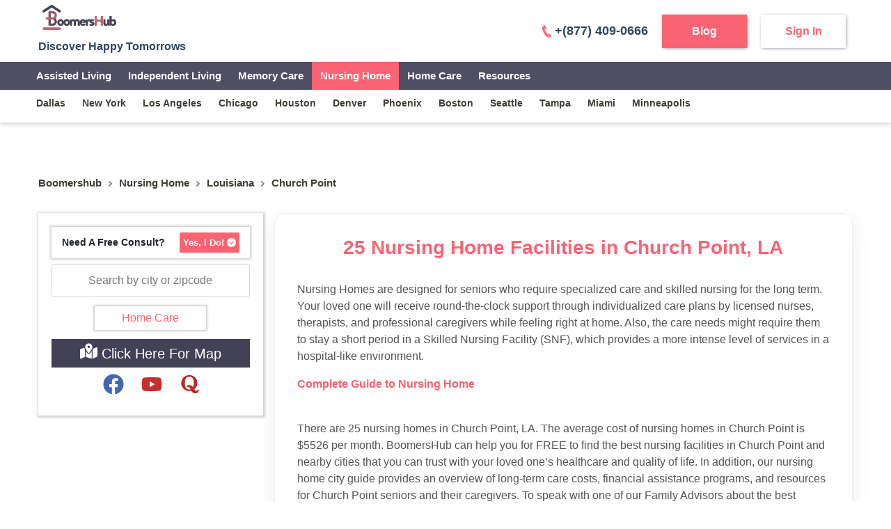

--- FILE ---
content_type: text/html
request_url: https://www.boomershub.com/nursing-home/louisiana/church-point
body_size: 36691
content:
<!DOCTYPE html><html lang="en-US"><head><meta charSet="utf-8"/><meta name="viewport" content="width=device-width"/><title>Nursing Homes in Church Point, LA (25 homes)</title><meta name="theme-color" content="#ffffff"/><meta name="description" content="Find Nursing Homes near Church Point, Louisiana. Read more about the costs &amp; payment options and get to know top rated Nursing Homes."/><meta property="og:title" content="Nursing Homes in Church Point, LA (25 homes)"/><meta property="og:description" content="Find Nursing Homes near Church Point, Louisiana. Read more about the costs &amp; payment options and get to know top rated Nursing Homes."/><meta property="og:image" content="https://dsycmkw0fbubc.cloudfront.net/web/banner.webp"/><meta property="og:image:width" content="370"/><meta property="og:image:height" content="220"/><meta name="og:type" content="website"/><meta property="og:url"/><link rel="canonical" href="https://www.boomershub.com/nursing-home/louisiana/church-point"/><meta name="robots" content="index, follow"/><link rel="preload" as="image" href="https://dsycmkw0fbubc.cloudfront.net/assets/img/logo.svg"/><meta name="next-head-count" content="15"/><script id="google-tag-manager" data-nscript="beforeInteractive">
        (function(w,d,s,l,i){w[l] = w[l] || [];w[l].push({'gtm.start':
new Date().getTime(),event:'gtm.js'});var f=d.getElementsByTagName(s)[0],
            j=d.createElement(s),dl=l!='dataLayer'?'&l='+l:'';j.async=true;j.src=
            'https://www.googletagmanager.com/gtm.js?id='+i+dl;f.parentNode.insertBefore(j,f);
})(window,document,'script','dataLayer','GTM-PLXWRW3');
      </script><link rel="preload" href="/_next/static/css/6ef738b2358bf8ec.css" as="style"/><link rel="stylesheet" href="/_next/static/css/6ef738b2358bf8ec.css" data-n-g=""/><link rel="preload" href="/_next/static/css/bc289e145a1ecc58.css" as="style"/><link rel="stylesheet" href="/_next/static/css/bc289e145a1ecc58.css" data-n-p=""/><link rel="preload" href="/_next/static/css/e568ecf19f52c157.css" as="style"/><link rel="stylesheet" href="/_next/static/css/e568ecf19f52c157.css"/><noscript data-n-css=""></noscript><script defer="" nomodule="" src="/_next/static/chunks/polyfills-c67a75d1b6f99dc8.js"></script><script defer="" src="/_next/static/chunks/9508.0623488353684f82.js"></script><script defer="" src="/_next/static/chunks/7702.659fac317e131920.js"></script><script src="/_next/static/chunks/webpack-d5368f38da577459.js" defer=""></script><script src="/_next/static/chunks/framework-ee0ffc7ded32550c.js" defer=""></script><script src="/_next/static/chunks/main-c1421b43e85794cb.js" defer=""></script><script src="/_next/static/chunks/pages/_app-9ee112ac9e115deb.js" defer=""></script><script src="/_next/static/chunks/2138-dec04d357fc449b7.js" defer=""></script><script src="/_next/static/chunks/3378-a98a53d834bf2afe.js" defer=""></script><script src="/_next/static/chunks/2547-75459a6df71beb04.js" defer=""></script><script src="/_next/static/chunks/pages/%5Bliving_type%5D/%5Bstate%5D/%5Bcity%5D-89249cc3080c38d1.js" defer=""></script><script src="/_next/static/boomershub/_buildManifest.js" defer=""></script><script src="/_next/static/boomershub/_ssgManifest.js" defer=""></script><style data-styled="" data-styled-version="5.3.5">@font-face{font-family:'Open Sans';src:url('/assets/fonts/Open_Sans/OpenSans-Light.ttf') format('truetype');font-weight:300;font-style:normal;font-display:swap;}/*!sc*/
@font-face{font-family:'Open Sans';src:url('/assets/fonts/Open_Sans/OpenSans-Regular.ttf') format('truetype');font-weight:400;font-style:normal;font-display:swap;}/*!sc*/
@font-face{font-family:'Open Sans';src:url('/assets/fonts/Open_Sans/OpenSans-Medium.ttf') format('truetype');font-weight:500;font-style:normal;font-display:swap;}/*!sc*/
@font-face{font-family:'Open Sans';src:url('/assets/fonts/Open_Sans/OpenSans-SemiBold.ttf') format('truetype');font-weight:600;font-style:normal;font-display:swap;}/*!sc*/
@font-face{font-family:'Open Sans';src:url('/assets/fonts/Open_Sans/OpenSans-Bold.ttf') format('truetype');font-weight:700;font-style:normal;font-display:swap;}/*!sc*/
@font-face{font-family:'Open Sans';src:url('/assets/fonts/Open_Sans/OpenSans-ExtraBold.ttf') format('truetype');font-weight:800;font-style:normal;font-display:swap;}/*!sc*/
@font-face{font-family:'Roboto';src:url('/assets/fonts/Roboto/Roboto-Thin.ttf') format('truetype');font-weight:100;font-style:normal;font-display:swap;}/*!sc*/
@font-face{font-family:'Roboto';src:url('/assets/fonts/Roboto/Roboto-Light.ttf') format('truetype');font-weight:300;font-style:normal;font-display:swap;}/*!sc*/
@font-face{font-family:'Roboto';src:url('/assets/fonts/Roboto/Roboto-Regular.ttf') format('truetype');font-weight:400;font-style:normal;font-display:swap;}/*!sc*/
@font-face{font-family:'Roboto';src:url('/assets/fonts/Roboto/Roboto-Medium.ttf') format('truetype');font-weight:500;font-style:normal;font-display:swap;}/*!sc*/
@font-face{font-family:'Roboto';src:url('/assets/fonts/Roboto/Roboto-Bold.ttf') format('truetype');font-weight:700;font-style:normal;font-display:swap;}/*!sc*/
@font-face{font-family:'Roboto';src:url('/assets/fonts/Roboto/Roboto-Black.ttf') format('truetype');font-weight:900;font-style:normal;font-display:swap;}/*!sc*/
data-styled.g1[id="sc-global-jnuuDT1"]{content:"sc-global-jnuuDT1,"}/*!sc*/
</style></head><body><noscript><iframe src="https://www.googletagmanager.com/ns.html?id=GTM-PLXWRW3" height="0" width="0" style="display: none; visibility: hidden;" /></noscript><div id="__next"><header class="Navbar_main-header__y_T9i Navbar_fixed-header__8I9Bj  Navbar_main-header-box-shadow__nMHkt"><div></div><div class="container"><div class="Navbar_menu-wrapper__Rpvtl"><div class="Navbar_menu-left-content__gBUix"><a href="/" class="Navbar_brand-info-wrapper__UU7Lf"><span style="box-sizing:border-box;display:inline-block;overflow:hidden;width:initial;height:initial;background:none;opacity:1;border:0;margin:0;padding:0;position:relative;max-width:100%"><span style="box-sizing:border-box;display:block;width:initial;height:initial;background:none;opacity:1;border:0;margin:0;padding:0;max-width:100%"><img style="display:block;max-width:100%;width:initial;height:initial;background:none;opacity:1;border:0;margin:0;padding:0" alt="" aria-hidden="true" src="data:image/svg+xml,%3csvg%20xmlns=%27http://www.w3.org/2000/svg%27%20version=%271.1%27%20width=%27120%27%20height=%2750%27/%3e"/></span><img alt="BoomersHub Logo - Happy Tomorrows" src="https://dsycmkw0fbubc.cloudfront.net/assets/img/logo.svg" decoding="async" data-nimg="intrinsic" class="Navbar_brand-logo__5UDVX" style="position:absolute;top:0;left:0;bottom:0;right:0;box-sizing:border-box;padding:0;border:none;margin:auto;display:block;width:0;height:0;min-width:100%;max-width:100%;min-height:100%;max-height:100%"/></span><div class="Navbar_brand-title__V51vq"> Discover Happy Tomorrows</div></a></div></div></div><div></div><div></div><div></div><div></div><div class="Navbar_progress__6JQQH undefined" id="_progress"></div></header><div class="city_content-wrapper__mCukS"><div class="container"><div class="city_breadcrumbs-wrapper__b7hax"><div class="BreadCrumb_breadcrumbs-main__LOGW1"><ul itemType="http://schema.org/BreadcrumbList" class="BreadCrumb_breadcrumbs-list__bb8Bh"><li itemProp="itemListElement" itemType="http://schema.org/ListItem"><a title="Boomershub" href="https://www.boomershub.com">Boomershub</a><meta itemProp="name" content="Boomershub"/><meta itemProp="item" content="https://www.boomershub.com"/><meta itemProp="position" content="0"/></li><li><img src="https://dsycmkw0fbubc.cloudfront.net/assets/img/breadcrumbs-arrow.webp" alt="arrow-img"/></li><li itemProp="itemListElement" itemType="http://schema.org/ListItem"><a title="Nursing Home" href="https://www.boomershub.com/nursing-home">nursing home</a><meta itemProp="name" content="nursing home"/><meta itemProp="item" content="https://www.boomershub.com/Nursing Home"/><meta itemProp="position" content="1"/></li><li><img src="https://dsycmkw0fbubc.cloudfront.net/assets/img/breadcrumbs-arrow.webp" alt="arrow-img"/></li><li itemProp="itemListElement" itemType="http://schema.org/ListItem"><a title="Nursing Home facilities in Louisiana" href="https://www.boomershub.com/nursing-home/louisiana">Louisiana</a><meta itemProp="name" content="Nursing Home facilities in Louisiana"/><meta itemProp="item" content="https://www.boomershub.com/Nursing Home/louisiana"/><meta itemProp="position" content="2"/></li><li><img src="https://dsycmkw0fbubc.cloudfront.net/assets/img/breadcrumbs-arrow.webp" alt="arrow-img"/></li><li itemProp="itemListElement" itemType="http://schema.org/ListItem"><span title="Nursing Home facilities in Church Point, LA">Church Point</span><meta itemProp="name" content="Nursing Home facilities in Church Point, LA"/><meta itemProp="item" content="https://www.boomershub.com/Nursing Home/louisiana/church-point"/><meta itemProp="position" content="3"/></li><li></li></ul></div></div><div class="city_mobile-lead-form__1SXLa"><div class="city_lead-box__taJnJ"><div><div><div class="MobileRequestForm_propertyPage-request-banner__hPNyH"><span>Need A Free Consult?</span><button>Yes, I Do!<!-- --> <svg aria-hidden="true" focusable="false" data-prefix="fas" data-icon="circle-chevron-down" class="svg-inline--fa fa-circle-chevron-down " role="img" xmlns="http://www.w3.org/2000/svg" viewBox="0 0 512 512"><path fill="currentColor" d="M256 0a256 256 0 1 0 0 512A256 256 0 1 0 256 0zM135 241c-9.4-9.4-9.4-24.6 0-33.9s24.6-9.4 33.9 0l87 87 87-87c9.4-9.4 24.6-9.4 33.9 0s9.4 24.6 0 33.9L273 345c-9.4 9.4-24.6 9.4-33.9 0L135 241z"></path></svg> </button></div><div class="MobileRequestForm_detail-form__Sl6HL MobileRequestForm_hidePricingForm__QhsNL"></div></div></div></div></div><div class="city_content-parent__8B02D"><div class="city_sideber-box__Vs75c"><div style="height:45.182px" class="city_lead-form__2w46V"><div class="city_lead-box__taJnJ"><div><div><div class="MobileRequestForm_propertyPage-request-banner__hPNyH"><span>Need A Free Consult?</span><button>Yes, I Do!<!-- --> <svg aria-hidden="true" focusable="false" data-prefix="fas" data-icon="circle-chevron-down" class="svg-inline--fa fa-circle-chevron-down " role="img" xmlns="http://www.w3.org/2000/svg" viewBox="0 0 512 512"><path fill="currentColor" d="M256 0a256 256 0 1 0 0 512A256 256 0 1 0 256 0zM135 241c-9.4-9.4-9.4-24.6 0-33.9s24.6-9.4 33.9 0l87 87 87-87c9.4-9.4 24.6-9.4 33.9 0s9.4 24.6 0 33.9L273 345c-9.4 9.4-24.6 9.4-33.9 0L135 241z"></path></svg> </button></div><div class="MobileRequestForm_detail-form__Sl6HL MobileRequestForm_hidePricingForm__QhsNL"></div></div></div></div></div><div class="mt-2 mb-2"><div class="SearchAutocomplete_search-auto-complete__0S0pm "><input name="searchText" placeholder="Search by city or zipcode" class=" " value=""/><div class="SearchAutocomplete_list-container__E7ALe "><ul class="SearchAutocomplete_list-items___2oZG"></ul></div></div></div><div class="CityStatic_filter-menu__TZZcK"><div class=" filter_fliter-row___r9eG"><div class="filter_option-row__DrPrT"><button title="Home Care in Church-point, LA">Home Care</button></div></div></div><button class="CityStatic_map_btn__uMHC_ mt-2"> <svg aria-hidden="true" focusable="false" data-prefix="fas" data-icon="map-location-dot" class="svg-inline--fa fa-map-location-dot " role="img" xmlns="http://www.w3.org/2000/svg" viewBox="0 0 576 512" style="width:25px;height:25px"><path fill="currentColor" d="M408 120c0 54.6-73.1 151.9-105.2 192c-7.7 9.6-22 9.6-29.6 0C241.1 271.9 168 174.6 168 120C168 53.7 221.7 0 288 0s120 53.7 120 120zm8 80.4c3.5-6.9 6.7-13.8 9.6-20.6c.5-1.2 1-2.5 1.5-3.7l116-46.4C558.9 123.4 576 135 576 152V422.8c0 9.8-6 18.6-15.1 22.3L416 503V200.4zM137.6 138.3c2.4 14.1 7.2 28.3 12.8 41.5c2.9 6.8 6.1 13.7 9.6 20.6V451.8L32.9 502.7C17.1 509 0 497.4 0 480.4V209.6c0-9.8 6-18.6 15.1-22.3l122.6-49zM327.8 332c13.9-17.4 35.7-45.7 56.2-77V504.3L192 449.4V255c20.5 31.3 42.3 59.6 56.2 77c20.5 25.6 59.1 25.6 79.6 0zM288 152a40 40 0 1 0 0-80 40 40 0 1 0 0 80z"></path></svg> Click Here For Map</button><div style="margin-bottom:0" class="CityStatic_desktop-social__unfBw"><div class="ShareSection_share-section__c7hd0 d-flex"><ul class="ShareSection_share-section-social___xA9i"><li><a href="https://www.facebook.com/boomershub/" target="_blank"><svg aria-hidden="true" focusable="false" data-prefix="fab" data-icon="facebook" class="svg-inline--fa fa-facebook " role="img" xmlns="http://www.w3.org/2000/svg" viewBox="0 0 512 512" style="width:30px;height:30px" color="#4267B2"><path fill="currentColor" d="M504 256C504 119 393 8 256 8S8 119 8 256c0 123.78 90.69 226.38 209.25 245V327.69h-63V256h63v-54.64c0-62.15 37-96.48 93.67-96.48 27.14 0 55.52 4.84 55.52 4.84v61h-31.28c-30.8 0-40.41 19.12-40.41 38.73V256h68.78l-11 71.69h-57.78V501C413.31 482.38 504 379.78 504 256z"></path></svg></a></li><li><a href="https://www.youtube.com/@boomershub1223" target="_blank"><svg aria-hidden="true" focusable="false" data-prefix="fab" data-icon="youtube" class="svg-inline--fa fa-youtube " role="img" xmlns="http://www.w3.org/2000/svg" viewBox="0 0 576 512" style="width:30px;height:30px" color="#c4302b"><path fill="currentColor" d="M549.655 124.083c-6.281-23.65-24.787-42.276-48.284-48.597C458.781 64 288 64 288 64S117.22 64 74.629 75.486c-23.497 6.322-42.003 24.947-48.284 48.597-11.412 42.867-11.412 132.305-11.412 132.305s0 89.438 11.412 132.305c6.281 23.65 24.787 41.5 48.284 47.821C117.22 448 288 448 288 448s170.78 0 213.371-11.486c23.497-6.321 42.003-24.171 48.284-47.821 11.412-42.867 11.412-132.305 11.412-132.305s0-89.438-11.412-132.305zm-317.51 213.508V175.185l142.739 81.205-142.739 81.201z"></path></svg></a></li><li><a href="https://www.quora.com/profile/BoomersHub-2" target="_blank"><svg aria-hidden="true" focusable="false" data-prefix="fab" data-icon="quora" class="svg-inline--fa fa-quora " role="img" xmlns="http://www.w3.org/2000/svg" viewBox="0 0 448 512" style="width:30px;height:30px" color="#b92b27"><path fill="currentColor" d="M440.5 386.7h-29.3c-1.5 13.5-10.5 30.8-33 30.8-20.5 0-35.3-14.2-49.5-35.8 44.2-34.2 74.7-87.5 74.7-153C403.5 111.2 306.8 32 205 32 105.3 32 7.3 111.7 7.3 228.7c0 134.1 131.3 221.6 249 189C276 451.3 302 480 351.5 480c81.8 0 90.8-75.3 89-93.3zM297 329.2C277.5 300 253.3 277 205.5 277c-30.5 0-54.3 10-69 22.8l12.2 24.3c6.2-3 13-4 19.8-4 35.5 0 53.7 30.8 69.2 61.3-10 3-20.7 4.2-32.7 4.2-75 0-107.5-53-107.5-156.7C97.5 124.5 130 71 205 71c76.2 0 108.7 53.5 108.7 157.7.1 41.8-5.4 75.6-16.7 100.5z"></path></svg></a></li></ul></div></div></div><div class="city_content-body__rTG3_"><div><div class="city_content-desc-block__5rgDp"><h1>25 Nursing Home Facilities in Church Point, LA</h1><div><p>Nursing Homes are designed for seniors who require specialized care and skilled nursing for the long term. Your loved one will receive round-the-clock support through individualized care plans by licensed nurses, therapists, and professional caregivers while feeling right at home. Also, the care needs might require them to stay a short period in a Skilled Nursing Facility (SNF), which provides a more intense level of services in a hospital-like environment.</p><p><span style="color:#F96170;"><strong>Complete Guide to Nursing Home</strong></span></p><p><br>There are 25 nursing homes in Church Point, LA. The average cost of nursing homes in Church Point is $5526 per month. BoomersHub can help you for FREE to find the best nursing facilities in Church Point and nearby cities that you can trust with your loved one’s healthcare and quality of life. In addition, our nursing home city guide provides an overview of long-term care costs, financial assistance programs, and resources for Church Point seniors and their caregivers. To speak with one of our Family Advisors about the best nursing homes in Church Point, call <a href="tel:+(877) 409-0666"><span style="color:#F96170;"><strong>+(877) 409-0666</strong></span></a> or get in touch through <a href="mailto: info@boomershub.com"><span style="color:#F96170;"><strong>info@boomershub.com</strong></span></a>.</p><p><br><p>You may also take into consideration <strong> Nursing Home</strong> facilities in nearby cities like: <span style="color:#F96170;"><strong><a target= "_blank" rel="noopener noreferrer" href ="https://www.boomershub.com/nursing-home/louisiana/lafayette" style="display: inline-block;"><span style="color:#F96170;">Lafayette</span></a>, <a target= "_blank" rel="noopener noreferrer" href ="https://www.boomershub.com/nursing-home/louisiana/arnaudville" style="display: inline-block;"><span style="color:#F96170;">Arnaudville</span></a>, <a target= "_blank" rel="noopener noreferrer" href ="https://www.boomershub.com/nursing-home/louisiana/broussard" style="display: inline-block;"><span style="color:#F96170;">Broussard</span></a>, <a target= "_blank" rel="noopener noreferrer" href ="https://www.boomershub.com/nursing-home/louisiana/carencro" style="display: inline-block;"><span style="color:#F96170;">Carencro</span></a>, <a target= "_blank" rel="noopener noreferrer" href ="https://www.boomershub.com/nursing-home/louisiana/crowley" style="display: inline-block;"><span style="color:#F96170;">Crowley</span></a>, <a target= "_blank" rel="noopener noreferrer" href ="https://www.boomershub.com/nursing-home/louisiana/eunice" style="display: inline-block;"><span style="color:#F96170;">Eunice</span></a>, <a target= "_blank" rel="noopener noreferrer" href ="https://www.boomershub.com/nursing-home/louisiana/mamou" style="display: inline-block;"><span style="color:#F96170;">Mamou</span></a>, <a target= "_blank" rel="noopener noreferrer" href ="https://www.boomershub.com/nursing-home/louisiana/maurice" style="display: inline-block;"><span style="color:#F96170;">Maurice</span></a>, <a target= "_blank" rel="noopener noreferrer" href ="https://www.boomershub.com/nursing-home/louisiana/opelousas" style="display: inline-block;"><span style="color:#F96170;">Opelousas</span></a>, <a target= "_blank" rel="noopener noreferrer" href ="https://www.boomershub.com/nursing-home/louisiana/rayne" style="display: inline-block;"><span style="color:#F96170;">Rayne</span></a>, <a target= "_blank" rel="noopener noreferrer" href ="https://www.boomershub.com/nursing-home/louisiana/ville-platte" style="display: inline-block;"><span style="color:#F96170;">Ville Platte</span></a></strong></span>.<p></p></div></div></div><div class="CityStatic_secondary-block__Z5tQM"><h2 class="CityStatic_title__rPQZU">See The Best Nursing Home Facilities around Church Point</h2><div class="CityStatic_content__F1NjA"><div class="SearchCityPage_inner-header-diff__iZpQL"><div><div class="container"><div class="SearchCityPage_result-cover__sbisR SearchCityPage_section-expend___jzs2"><div class="SearchCityPage_search-result-content__umrRa"><div><div class="row SearchCityPage_when-expend__UbuDD"><div title="Acadia St Landry Guest Home,Church point,LA" id="selected135339" style="opacity:1" class="col-sm-12 col-md-12 SearchCityPage_expend-grid__VlmUT undefined"><div class="SearchCityPage_search-grid-inner__LEYAu"><figure class="SearchCityPage_slide-cover-main__jIOe1"><div><div class="carousel-root"><div class="carousel carousel-slider" style="width:100%"><button type="button" aria-label="previous slide / item" class="control-arrow control-prev control-disabled"></button><div class="slider-wrapper axis-horizontal"><ul class="slider animated" style="-webkit-transform:translate3d(-100%,0,0);-ms-transform:translate3d(-100%,0,0);-o-transform:translate3d(-100%,0,0);transform:translate3d(-100%,0,0);-webkit-transition-duration:350ms;-moz-transition-duration:350ms;-o-transition-duration:350ms;transition-duration:350ms;-ms-transition-duration:350ms"><li class="slide selected previous"><div style="cursor:pointer"><span style="box-sizing:border-box;display:inline-block;overflow:hidden;width:initial;height:initial;background:none;opacity:1;border:0;margin:0;padding:0;position:relative;max-width:100%"><span style="box-sizing:border-box;display:block;width:initial;height:initial;background:none;opacity:1;border:0;margin:0;padding:0;max-width:100%"><img style="display:block;max-width:100%;width:initial;height:initial;background:none;opacity:1;border:0;margin:0;padding:0" alt="" aria-hidden="true" src="data:image/svg+xml,%3csvg%20xmlns=%27http://www.w3.org/2000/svg%27%20version=%271.1%27%20width=%27280%27%20height=%27210%27/%3e"/></span><img alt="Acadia St Landry Guest Home in Church Point, LA - Overview and further information" src="[data-uri]" decoding="async" data-nimg="intrinsic" style="position:absolute;top:0;left:0;bottom:0;right:0;box-sizing:border-box;padding:0;border:none;margin:auto;display:block;width:0;height:0;min-width:100%;max-width:100%;min-height:100%;max-height:100%;background-size:cover;background-position:0% 0%;filter:blur(20px);background-image:url(&quot;[data-uri]&quot;)"/><noscript><img alt="Acadia St Landry Guest Home in Church Point, LA - Overview and further information" src="https://dsycmkw0fbubc.cloudfront.net/default/home_third.svg" decoding="async" data-nimg="intrinsic" style="position:absolute;top:0;left:0;bottom:0;right:0;box-sizing:border-box;padding:0;border:none;margin:auto;display:block;width:0;height:0;min-width:100%;max-width:100%;min-height:100%;max-height:100%" loading="lazy"/></noscript></span></div></li><li class="slide selected previous"><div style="cursor:pointer"><span style="box-sizing:border-box;display:inline-block;overflow:hidden;width:initial;height:initial;background:none;opacity:1;border:0;margin:0;padding:0;position:relative;max-width:100%"><span style="box-sizing:border-box;display:block;width:initial;height:initial;background:none;opacity:1;border:0;margin:0;padding:0;max-width:100%"><img style="display:block;max-width:100%;width:initial;height:initial;background:none;opacity:1;border:0;margin:0;padding:0" alt="" aria-hidden="true" src="data:image/svg+xml,%3csvg%20xmlns=%27http://www.w3.org/2000/svg%27%20version=%271.1%27%20width=%27280%27%20height=%27210%27/%3e"/></span><img alt="Acadia St Landry Guest Home in Church Point, LA - Overview and further information" src="[data-uri]" decoding="async" data-nimg="intrinsic" style="position:absolute;top:0;left:0;bottom:0;right:0;box-sizing:border-box;padding:0;border:none;margin:auto;display:block;width:0;height:0;min-width:100%;max-width:100%;min-height:100%;max-height:100%;background-size:cover;background-position:0% 0%;filter:blur(20px);background-image:url(&quot;[data-uri]&quot;)"/><noscript><img alt="Acadia St Landry Guest Home in Church Point, LA - Overview and further information" src="https://dsycmkw0fbubc.cloudfront.net/default/home_third.svg" decoding="async" data-nimg="intrinsic" style="position:absolute;top:0;left:0;bottom:0;right:0;box-sizing:border-box;padding:0;border:none;margin:auto;display:block;width:0;height:0;min-width:100%;max-width:100%;min-height:100%;max-height:100%" loading="lazy"/></noscript></span></div></li></ul></div><button type="button" aria-label="next slide / item" class="control-arrow control-next control-disabled"></button><p class="carousel-status">1 of 1</p></div></div> </div><div class="SearchCityPage_heart-icon__Hoccf" id="135339"><svg version="1.1" id="135339" xmlns="http://www.w3.org/2000/svg" x="0px" y="0px" width="510px" height="510px" viewBox="0 0 510 510"><g id="135339"><g id="135339"><path id="135339" d="M255,489.6l-35.7-35.7C86.7,336.6,0,257.55,0,160.65C0,81.6,61.2,20.4,140.25,20.4c43.35,0,86.7,20.4,114.75,53.55C283.05,40.8,326.4,20.4,369.75,20.4C448.8,20.4,510,81.6,510,160.65c0,96.9-86.7,175.95-219.3,293.25L255,489.6z"></path></g></g></svg></div></figure><a title="Acadia St Landry Guest Home,Church point,LA" target="_blank" class="SearchCityPage_result-description__eDIcx" href="https://www.boomershub.com/nursing-home/louisiana/church-point/acadia-st-landry-guest-home"><div class="SearchCityPage_result-desc-top__J9uIl"><div class="SearchCityPage_product-title-outer__96ieZ"><h3 class="SearchCityPage_product-title__LKcGa" title="Acadia St Landry Guest Home,Church point,LA" data-tip="Acadia St Landry Guest Home" data-multiline="true">Acadia St Landry Guest Home</h3></div><ul class="SearchCityPage_product-description-list__EV7Z4"><li class="SearchCityPage_address-li__1pMA_"><span class="SearchCityPage_tickIcon-list__IlP_b"></span>830 S. Broadway St. <div>Church Point, LA 70525</div></li><li class="SearchCityPage_care-type-list__4o1v0"><span class="SearchCityPage_tickIcon-list__IlP_b"></span><div>Nursing Home</div></li></ul></div><div class="SearchCityPage_result-desc-bottom__aODE_"><div class="SearchCityPage_getpricing-btn__Cvy48"><div class="SearchCityPage_estimated-price-wrapper__s6kxi"></div><div class="SearchCityPage_request-info-btn-wrapper__YcSiY"><button class="SearchCityPage_view-details__qGdFM" id="135339">Get Pricing</button></div></div></div></a></div></div><div title="Bethany Mhs Health Care Center,Lafayette,LA" id="selected104224" style="opacity:1" class="col-sm-12 col-md-12 SearchCityPage_expend-grid__VlmUT undefined"><div class="SearchCityPage_search-grid-inner__LEYAu"><figure class="SearchCityPage_slide-cover-main__jIOe1"><div><div class="carousel-root"><div class="carousel carousel-slider" style="width:100%"><button type="button" aria-label="previous slide / item" class="control-arrow control-prev control-disabled"></button><div class="slider-wrapper axis-horizontal"><ul class="slider animated" style="-webkit-transform:translate3d(-100%,0,0);-ms-transform:translate3d(-100%,0,0);-o-transform:translate3d(-100%,0,0);transform:translate3d(-100%,0,0);-webkit-transition-duration:350ms;-moz-transition-duration:350ms;-o-transition-duration:350ms;transition-duration:350ms;-ms-transition-duration:350ms"><li class="slide selected previous"><div style="cursor:pointer"><span style="box-sizing:border-box;display:inline-block;overflow:hidden;width:initial;height:initial;background:none;opacity:1;border:0;margin:0;padding:0;position:relative;max-width:100%"><span style="box-sizing:border-box;display:block;width:initial;height:initial;background:none;opacity:1;border:0;margin:0;padding:0;max-width:100%"><img style="display:block;max-width:100%;width:initial;height:initial;background:none;opacity:1;border:0;margin:0;padding:0" alt="" aria-hidden="true" src="data:image/svg+xml,%3csvg%20xmlns=%27http://www.w3.org/2000/svg%27%20version=%271.1%27%20width=%27280%27%20height=%27210%27/%3e"/></span><img alt="Bethany Mhs Health Care Center in Lafayette, LA - Overview and further information" src="[data-uri]" decoding="async" data-nimg="intrinsic" style="position:absolute;top:0;left:0;bottom:0;right:0;box-sizing:border-box;padding:0;border:none;margin:auto;display:block;width:0;height:0;min-width:100%;max-width:100%;min-height:100%;max-height:100%;background-size:cover;background-position:0% 0%;filter:blur(20px);background-image:url(&quot;[data-uri]&quot;)"/><noscript><img alt="Bethany Mhs Health Care Center in Lafayette, LA - Overview and further information" src="https://dsycmkw0fbubc.cloudfront.net/default/home_third.svg" decoding="async" data-nimg="intrinsic" style="position:absolute;top:0;left:0;bottom:0;right:0;box-sizing:border-box;padding:0;border:none;margin:auto;display:block;width:0;height:0;min-width:100%;max-width:100%;min-height:100%;max-height:100%" loading="lazy"/></noscript></span></div></li><li class="slide selected previous"><div style="cursor:pointer"><span style="box-sizing:border-box;display:inline-block;overflow:hidden;width:initial;height:initial;background:none;opacity:1;border:0;margin:0;padding:0;position:relative;max-width:100%"><span style="box-sizing:border-box;display:block;width:initial;height:initial;background:none;opacity:1;border:0;margin:0;padding:0;max-width:100%"><img style="display:block;max-width:100%;width:initial;height:initial;background:none;opacity:1;border:0;margin:0;padding:0" alt="" aria-hidden="true" src="data:image/svg+xml,%3csvg%20xmlns=%27http://www.w3.org/2000/svg%27%20version=%271.1%27%20width=%27280%27%20height=%27210%27/%3e"/></span><img alt="Bethany Mhs Health Care Center in Lafayette, LA - Overview and further information" src="[data-uri]" decoding="async" data-nimg="intrinsic" style="position:absolute;top:0;left:0;bottom:0;right:0;box-sizing:border-box;padding:0;border:none;margin:auto;display:block;width:0;height:0;min-width:100%;max-width:100%;min-height:100%;max-height:100%;background-size:cover;background-position:0% 0%;filter:blur(20px);background-image:url(&quot;[data-uri]&quot;)"/><noscript><img alt="Bethany Mhs Health Care Center in Lafayette, LA - Overview and further information" src="https://dsycmkw0fbubc.cloudfront.net/default/home_third.svg" decoding="async" data-nimg="intrinsic" style="position:absolute;top:0;left:0;bottom:0;right:0;box-sizing:border-box;padding:0;border:none;margin:auto;display:block;width:0;height:0;min-width:100%;max-width:100%;min-height:100%;max-height:100%" loading="lazy"/></noscript></span></div></li></ul></div><button type="button" aria-label="next slide / item" class="control-arrow control-next control-disabled"></button><p class="carousel-status">1 of 1</p></div></div> </div><div class="SearchCityPage_heart-icon__Hoccf" id="104224"><svg version="1.1" id="104224" xmlns="http://www.w3.org/2000/svg" x="0px" y="0px" width="510px" height="510px" viewBox="0 0 510 510"><g id="104224"><g id="104224"><path id="104224" d="M255,489.6l-35.7-35.7C86.7,336.6,0,257.55,0,160.65C0,81.6,61.2,20.4,140.25,20.4c43.35,0,86.7,20.4,114.75,53.55C283.05,40.8,326.4,20.4,369.75,20.4C448.8,20.4,510,81.6,510,160.65c0,96.9-86.7,175.95-219.3,293.25L255,489.6z"></path></g></g></svg></div></figure><a title="Bethany Mhs Health Care Center,Lafayette,LA" target="_blank" class="SearchCityPage_result-description__eDIcx" href="https://www.boomershub.com/nursing-home/louisiana/lafayette/bethany-mhs-health-care-center"><div class="SearchCityPage_result-desc-top__J9uIl"><div class="SearchCityPage_product-title-outer__96ieZ"><h3 class="SearchCityPage_product-title__LKcGa" title="Bethany Mhs Health Care Center,Lafayette,LA" data-tip="Bethany Mhs Health Care Center" data-multiline="true">Bethany Mhs Health Care Center</h3></div><ul class="SearchCityPage_product-description-list__EV7Z4"><li class="SearchCityPage_address-li__1pMA_"><span class="SearchCityPage_tickIcon-list__IlP_b"></span>406 St. Julien Street <div>Lafayette, LA 70506</div></li><li class="SearchCityPage_care-type-list__4o1v0"><span class="SearchCityPage_tickIcon-list__IlP_b"></span><div>Nursing Home</div></li></ul></div><div class="SearchCityPage_result-desc-bottom__aODE_"><div class="SearchCityPage_getpricing-btn__Cvy48"><div class="SearchCityPage_estimated-price-wrapper__s6kxi"></div><div class="SearchCityPage_request-info-btn-wrapper__YcSiY"><button class="SearchCityPage_view-details__qGdFM" id="104224">Get Pricing</button></div></div></div></a></div></div><div title="Courtyard Manor Nurse Care Ctr &amp; Assisted Living,Lafayette,LA" id="selected104369" style="opacity:1" class="col-sm-12 col-md-12 SearchCityPage_expend-grid__VlmUT undefined"><div class="SearchCityPage_search-grid-inner__LEYAu"><figure class="SearchCityPage_slide-cover-main__jIOe1"><div><div class="carousel-root"><div class="carousel carousel-slider" style="width:100%"><button type="button" aria-label="previous slide / item" class="control-arrow control-prev control-disabled"></button><div class="slider-wrapper axis-horizontal"><ul class="slider animated" style="-webkit-transform:translate3d(-100%,0,0);-ms-transform:translate3d(-100%,0,0);-o-transform:translate3d(-100%,0,0);transform:translate3d(-100%,0,0);-webkit-transition-duration:350ms;-moz-transition-duration:350ms;-o-transition-duration:350ms;transition-duration:350ms;-ms-transition-duration:350ms"><li class="slide selected previous"><div style="cursor:pointer"><span style="box-sizing:border-box;display:inline-block;overflow:hidden;width:initial;height:initial;background:none;opacity:1;border:0;margin:0;padding:0;position:relative;max-width:100%"><span style="box-sizing:border-box;display:block;width:initial;height:initial;background:none;opacity:1;border:0;margin:0;padding:0;max-width:100%"><img style="display:block;max-width:100%;width:initial;height:initial;background:none;opacity:1;border:0;margin:0;padding:0" alt="" aria-hidden="true" src="data:image/svg+xml,%3csvg%20xmlns=%27http://www.w3.org/2000/svg%27%20version=%271.1%27%20width=%27280%27%20height=%27210%27/%3e"/></span><img alt="Courtyard Manor Nurse Care Ctr &amp; Assisted Living in Lafayette, LA - Overview and further information" src="[data-uri]" decoding="async" data-nimg="intrinsic" style="position:absolute;top:0;left:0;bottom:0;right:0;box-sizing:border-box;padding:0;border:none;margin:auto;display:block;width:0;height:0;min-width:100%;max-width:100%;min-height:100%;max-height:100%;background-size:cover;background-position:0% 0%;filter:blur(20px);background-image:url(&quot;[data-uri]&quot;)"/><noscript><img alt="Courtyard Manor Nurse Care Ctr &amp; Assisted Living in Lafayette, LA - Overview and further information" src="https://dsycmkw0fbubc.cloudfront.net/default/home_third.svg" decoding="async" data-nimg="intrinsic" style="position:absolute;top:0;left:0;bottom:0;right:0;box-sizing:border-box;padding:0;border:none;margin:auto;display:block;width:0;height:0;min-width:100%;max-width:100%;min-height:100%;max-height:100%" loading="lazy"/></noscript></span></div></li><li class="slide selected previous"><div style="cursor:pointer"><span style="box-sizing:border-box;display:inline-block;overflow:hidden;width:initial;height:initial;background:none;opacity:1;border:0;margin:0;padding:0;position:relative;max-width:100%"><span style="box-sizing:border-box;display:block;width:initial;height:initial;background:none;opacity:1;border:0;margin:0;padding:0;max-width:100%"><img style="display:block;max-width:100%;width:initial;height:initial;background:none;opacity:1;border:0;margin:0;padding:0" alt="" aria-hidden="true" src="data:image/svg+xml,%3csvg%20xmlns=%27http://www.w3.org/2000/svg%27%20version=%271.1%27%20width=%27280%27%20height=%27210%27/%3e"/></span><img alt="Courtyard Manor Nurse Care Ctr &amp; Assisted Living in Lafayette, LA - Overview and further information" src="[data-uri]" decoding="async" data-nimg="intrinsic" style="position:absolute;top:0;left:0;bottom:0;right:0;box-sizing:border-box;padding:0;border:none;margin:auto;display:block;width:0;height:0;min-width:100%;max-width:100%;min-height:100%;max-height:100%;background-size:cover;background-position:0% 0%;filter:blur(20px);background-image:url(&quot;[data-uri]&quot;)"/><noscript><img alt="Courtyard Manor Nurse Care Ctr &amp; Assisted Living in Lafayette, LA - Overview and further information" src="https://dsycmkw0fbubc.cloudfront.net/default/home_third.svg" decoding="async" data-nimg="intrinsic" style="position:absolute;top:0;left:0;bottom:0;right:0;box-sizing:border-box;padding:0;border:none;margin:auto;display:block;width:0;height:0;min-width:100%;max-width:100%;min-height:100%;max-height:100%" loading="lazy"/></noscript></span></div></li></ul></div><button type="button" aria-label="next slide / item" class="control-arrow control-next control-disabled"></button><p class="carousel-status">1 of 1</p></div></div> </div><div class="SearchCityPage_heart-icon__Hoccf" id="104369"><svg version="1.1" id="104369" xmlns="http://www.w3.org/2000/svg" x="0px" y="0px" width="510px" height="510px" viewBox="0 0 510 510"><g id="104369"><g id="104369"><path id="104369" d="M255,489.6l-35.7-35.7C86.7,336.6,0,257.55,0,160.65C0,81.6,61.2,20.4,140.25,20.4c43.35,0,86.7,20.4,114.75,53.55C283.05,40.8,326.4,20.4,369.75,20.4C448.8,20.4,510,81.6,510,160.65c0,96.9-86.7,175.95-219.3,293.25L255,489.6z"></path></g></g></svg></div></figure><a title="Courtyard Manor Nurse Care Ctr &amp; Assisted Living,Lafayette,LA" target="_blank" class="SearchCityPage_result-description__eDIcx" href="https://www.boomershub.com/nursing-home/louisiana/lafayette/courtyard-manor-nurse-care-ctr-assisted-living"><div class="SearchCityPage_result-desc-top__J9uIl"><div class="SearchCityPage_product-title-outer__96ieZ"><h3 class="SearchCityPage_product-title__LKcGa" title="Courtyard Manor Nurse Care Ctr &amp; Assisted Living,Lafayette,LA" data-tip="Courtyard Manor Nurse Care Ctr &amp; Assisted Living" data-multiline="true">Courtyard Manor Nurse Care Ctr &amp; Assisted Living</h3></div><ul class="SearchCityPage_product-description-list__EV7Z4"><li class="SearchCityPage_address-li__1pMA_"><span class="SearchCityPage_tickIcon-list__IlP_b"></span>306 Sidney Martin Rd. <div>Lafayette, LA 70507</div></li><li class="SearchCityPage_care-type-list__4o1v0"><span class="SearchCityPage_tickIcon-list__IlP_b"></span><div>Nursing Home</div></li></ul></div><div class="SearchCityPage_result-desc-bottom__aODE_"><div class="SearchCityPage_getpricing-btn__Cvy48"><div class="SearchCityPage_estimated-price-wrapper__s6kxi"></div><div class="SearchCityPage_request-info-btn-wrapper__YcSiY"><button class="SearchCityPage_view-details__qGdFM" id="104369">Get Pricing</button></div></div></div></a></div></div><div title="Louisiana Extended Care Hospital Of Lafayette Snf,Lafayette,LA" id="selected108031" style="opacity:1" class="col-sm-12 col-md-12 SearchCityPage_expend-grid__VlmUT undefined"><div class="SearchCityPage_search-grid-inner__LEYAu"><figure class="SearchCityPage_slide-cover-main__jIOe1"><div><div class="carousel-root"><div class="carousel carousel-slider" style="width:100%"><button type="button" aria-label="previous slide / item" class="control-arrow control-prev control-disabled"></button><div class="slider-wrapper axis-horizontal"><ul class="slider animated" style="-webkit-transform:translate3d(-100%,0,0);-ms-transform:translate3d(-100%,0,0);-o-transform:translate3d(-100%,0,0);transform:translate3d(-100%,0,0);-webkit-transition-duration:350ms;-moz-transition-duration:350ms;-o-transition-duration:350ms;transition-duration:350ms;-ms-transition-duration:350ms"><li class="slide selected previous"><div style="cursor:pointer"><span style="box-sizing:border-box;display:inline-block;overflow:hidden;width:initial;height:initial;background:none;opacity:1;border:0;margin:0;padding:0;position:relative;max-width:100%"><span style="box-sizing:border-box;display:block;width:initial;height:initial;background:none;opacity:1;border:0;margin:0;padding:0;max-width:100%"><img style="display:block;max-width:100%;width:initial;height:initial;background:none;opacity:1;border:0;margin:0;padding:0" alt="" aria-hidden="true" src="data:image/svg+xml,%3csvg%20xmlns=%27http://www.w3.org/2000/svg%27%20version=%271.1%27%20width=%27280%27%20height=%27210%27/%3e"/></span><img alt="Louisiana Extended Care Hospital Of Lafayette Snf in Lafayette, LA - Overview and further information" src="[data-uri]" decoding="async" data-nimg="intrinsic" style="position:absolute;top:0;left:0;bottom:0;right:0;box-sizing:border-box;padding:0;border:none;margin:auto;display:block;width:0;height:0;min-width:100%;max-width:100%;min-height:100%;max-height:100%;background-size:cover;background-position:0% 0%;filter:blur(20px);background-image:url(&quot;[data-uri]&quot;)"/><noscript><img alt="Louisiana Extended Care Hospital Of Lafayette Snf in Lafayette, LA - Overview and further information" src="https://dsycmkw0fbubc.cloudfront.net/default/home_third.svg" decoding="async" data-nimg="intrinsic" style="position:absolute;top:0;left:0;bottom:0;right:0;box-sizing:border-box;padding:0;border:none;margin:auto;display:block;width:0;height:0;min-width:100%;max-width:100%;min-height:100%;max-height:100%" loading="lazy"/></noscript></span></div></li><li class="slide selected previous"><div style="cursor:pointer"><span style="box-sizing:border-box;display:inline-block;overflow:hidden;width:initial;height:initial;background:none;opacity:1;border:0;margin:0;padding:0;position:relative;max-width:100%"><span style="box-sizing:border-box;display:block;width:initial;height:initial;background:none;opacity:1;border:0;margin:0;padding:0;max-width:100%"><img style="display:block;max-width:100%;width:initial;height:initial;background:none;opacity:1;border:0;margin:0;padding:0" alt="" aria-hidden="true" src="data:image/svg+xml,%3csvg%20xmlns=%27http://www.w3.org/2000/svg%27%20version=%271.1%27%20width=%27280%27%20height=%27210%27/%3e"/></span><img alt="Louisiana Extended Care Hospital Of Lafayette Snf in Lafayette, LA - Overview and further information" src="[data-uri]" decoding="async" data-nimg="intrinsic" style="position:absolute;top:0;left:0;bottom:0;right:0;box-sizing:border-box;padding:0;border:none;margin:auto;display:block;width:0;height:0;min-width:100%;max-width:100%;min-height:100%;max-height:100%;background-size:cover;background-position:0% 0%;filter:blur(20px);background-image:url(&quot;[data-uri]&quot;)"/><noscript><img alt="Louisiana Extended Care Hospital Of Lafayette Snf in Lafayette, LA - Overview and further information" src="https://dsycmkw0fbubc.cloudfront.net/default/home_third.svg" decoding="async" data-nimg="intrinsic" style="position:absolute;top:0;left:0;bottom:0;right:0;box-sizing:border-box;padding:0;border:none;margin:auto;display:block;width:0;height:0;min-width:100%;max-width:100%;min-height:100%;max-height:100%" loading="lazy"/></noscript></span></div></li></ul></div><button type="button" aria-label="next slide / item" class="control-arrow control-next control-disabled"></button><p class="carousel-status">1 of 1</p></div></div> </div><div class="SearchCityPage_heart-icon__Hoccf" id="108031"><svg version="1.1" id="108031" xmlns="http://www.w3.org/2000/svg" x="0px" y="0px" width="510px" height="510px" viewBox="0 0 510 510"><g id="108031"><g id="108031"><path id="108031" d="M255,489.6l-35.7-35.7C86.7,336.6,0,257.55,0,160.65C0,81.6,61.2,20.4,140.25,20.4c43.35,0,86.7,20.4,114.75,53.55C283.05,40.8,326.4,20.4,369.75,20.4C448.8,20.4,510,81.6,510,160.65c0,96.9-86.7,175.95-219.3,293.25L255,489.6z"></path></g></g></svg></div></figure><a title="Louisiana Extended Care Hospital Of Lafayette Snf,Lafayette,LA" target="_blank" class="SearchCityPage_result-description__eDIcx" href="https://www.boomershub.com/nursing-home/louisiana/lafayette/louisiana-extended-care-hospital-of-lafayette-snf"><div class="SearchCityPage_result-desc-top__J9uIl"><div class="SearchCityPage_product-title-outer__96ieZ"><h3 class="SearchCityPage_product-title__LKcGa" title="Louisiana Extended Care Hospital Of Lafayette Snf,Lafayette,LA" data-tip="Louisiana Extended Care Hospital Of Lafayette Snf" data-multiline="true">Louisiana Extended Care Hospital Of Lafayette Snf</h3></div><ul class="SearchCityPage_product-description-list__EV7Z4"><li class="SearchCityPage_address-li__1pMA_"><span class="SearchCityPage_tickIcon-list__IlP_b"></span>2810 Ambassador Caffery Parkway, 5th Floor<div>Lafayette, LA 70506</div></li><li class="SearchCityPage_care-type-list__4o1v0"><span class="SearchCityPage_tickIcon-list__IlP_b"></span><div>Nursing Home</div></li></ul></div><div class="SearchCityPage_result-desc-bottom__aODE_"><div class="SearchCityPage_getpricing-btn__Cvy48"><div class="SearchCityPage_estimated-price-wrapper__s6kxi"></div><div class="SearchCityPage_request-info-btn-wrapper__YcSiY"><button class="SearchCityPage_view-details__qGdFM" id="108031">Get Pricing</button></div></div></div></a></div></div><div title="River Oaks Retirement Manor,Lafayette,LA" id="selected113496" style="opacity:1" class="col-sm-12 col-md-12 SearchCityPage_expend-grid__VlmUT undefined"><div class="SearchCityPage_search-grid-inner__LEYAu"><figure class="SearchCityPage_slide-cover-main__jIOe1"><div><div class="carousel-root"><div class="carousel carousel-slider" style="width:100%"><button type="button" aria-label="previous slide / item" class="control-arrow control-prev control-disabled"></button><div class="slider-wrapper axis-horizontal"><ul class="slider animated" style="-webkit-transform:translate3d(-100%,0,0);-ms-transform:translate3d(-100%,0,0);-o-transform:translate3d(-100%,0,0);transform:translate3d(-100%,0,0);-webkit-transition-duration:350ms;-moz-transition-duration:350ms;-o-transition-duration:350ms;transition-duration:350ms;-ms-transition-duration:350ms"><li class="slide selected previous"><div style="cursor:pointer"><span style="box-sizing:border-box;display:inline-block;overflow:hidden;width:initial;height:initial;background:none;opacity:1;border:0;margin:0;padding:0;position:relative;max-width:100%"><span style="box-sizing:border-box;display:block;width:initial;height:initial;background:none;opacity:1;border:0;margin:0;padding:0;max-width:100%"><img style="display:block;max-width:100%;width:initial;height:initial;background:none;opacity:1;border:0;margin:0;padding:0" alt="" aria-hidden="true" src="data:image/svg+xml,%3csvg%20xmlns=%27http://www.w3.org/2000/svg%27%20version=%271.1%27%20width=%27280%27%20height=%27210%27/%3e"/></span><img alt="River Oaks Retirement Manor in Lafayette, LA - Overview and further information" src="[data-uri]" decoding="async" data-nimg="intrinsic" style="position:absolute;top:0;left:0;bottom:0;right:0;box-sizing:border-box;padding:0;border:none;margin:auto;display:block;width:0;height:0;min-width:100%;max-width:100%;min-height:100%;max-height:100%;background-size:cover;background-position:0% 0%;filter:blur(20px);background-image:url(&quot;[data-uri]&quot;)"/><noscript><img alt="River Oaks Retirement Manor in Lafayette, LA - Overview and further information" src="https://dsycmkw0fbubc.cloudfront.net/facilities/louisiana/lafayette/river_oaks_retirement_manor/river_oaks_retirement_manor_lafayette_la_400.webp" decoding="async" data-nimg="intrinsic" style="position:absolute;top:0;left:0;bottom:0;right:0;box-sizing:border-box;padding:0;border:none;margin:auto;display:block;width:0;height:0;min-width:100%;max-width:100%;min-height:100%;max-height:100%" loading="lazy"/></noscript></span></div></li><li class="slide selected previous"><div style="cursor:pointer"><span style="box-sizing:border-box;display:inline-block;overflow:hidden;width:initial;height:initial;background:none;opacity:1;border:0;margin:0;padding:0;position:relative;max-width:100%"><span style="box-sizing:border-box;display:block;width:initial;height:initial;background:none;opacity:1;border:0;margin:0;padding:0;max-width:100%"><img style="display:block;max-width:100%;width:initial;height:initial;background:none;opacity:1;border:0;margin:0;padding:0" alt="" aria-hidden="true" src="data:image/svg+xml,%3csvg%20xmlns=%27http://www.w3.org/2000/svg%27%20version=%271.1%27%20width=%27280%27%20height=%27210%27/%3e"/></span><img alt="River Oaks Retirement Manor in Lafayette, LA - Overview and further information" src="[data-uri]" decoding="async" data-nimg="intrinsic" style="position:absolute;top:0;left:0;bottom:0;right:0;box-sizing:border-box;padding:0;border:none;margin:auto;display:block;width:0;height:0;min-width:100%;max-width:100%;min-height:100%;max-height:100%;background-size:cover;background-position:0% 0%;filter:blur(20px);background-image:url(&quot;[data-uri]&quot;)"/><noscript><img alt="River Oaks Retirement Manor in Lafayette, LA - Overview and further information" src="https://dsycmkw0fbubc.cloudfront.net/facilities/louisiana/lafayette/river_oaks_retirement_manor/river_oaks_retirement_manor_lafayette_la_400.webp" decoding="async" data-nimg="intrinsic" style="position:absolute;top:0;left:0;bottom:0;right:0;box-sizing:border-box;padding:0;border:none;margin:auto;display:block;width:0;height:0;min-width:100%;max-width:100%;min-height:100%;max-height:100%" loading="lazy"/></noscript></span></div></li></ul></div><button type="button" aria-label="next slide / item" class="control-arrow control-next control-disabled"></button><p class="carousel-status">1 of 1</p></div></div> </div><div class="SearchCityPage_heart-icon__Hoccf" id="113496"><svg version="1.1" id="113496" xmlns="http://www.w3.org/2000/svg" x="0px" y="0px" width="510px" height="510px" viewBox="0 0 510 510"><g id="113496"><g id="113496"><path id="113496" d="M255,489.6l-35.7-35.7C86.7,336.6,0,257.55,0,160.65C0,81.6,61.2,20.4,140.25,20.4c43.35,0,86.7,20.4,114.75,53.55C283.05,40.8,326.4,20.4,369.75,20.4C448.8,20.4,510,81.6,510,160.65c0,96.9-86.7,175.95-219.3,293.25L255,489.6z"></path></g></g></svg></div></figure><a title="River Oaks Retirement Manor,Lafayette,LA" target="_blank" class="SearchCityPage_result-description__eDIcx" href="https://www.boomershub.com/nursing-home/louisiana/lafayette/river-oaks-retirement-manor"><div class="SearchCityPage_result-desc-top__J9uIl"><div class="SearchCityPage_product-title-outer__96ieZ"><h3 class="SearchCityPage_product-title__LKcGa" title="River Oaks Retirement Manor,Lafayette,LA" data-tip="River Oaks Retirement Manor" data-multiline="true">River Oaks Retirement Manor</h3></div><ul class="SearchCityPage_product-description-list__EV7Z4"><li class="SearchCityPage_address-li__1pMA_"><span class="SearchCityPage_tickIcon-list__IlP_b"></span>2500 E. Simcoe Street <div>Lafayette, LA 70501</div></li><li class="SearchCityPage_care-type-list__4o1v0"><span class="SearchCityPage_tickIcon-list__IlP_b"></span><div>Nursing Home</div></li></ul></div><div class="SearchCityPage_result-desc-bottom__aODE_"><div class="SearchCityPage_getpricing-btn__Cvy48"><div class="SearchCityPage_estimated-price-wrapper__s6kxi"></div><div class="SearchCityPage_request-info-btn-wrapper__YcSiY"><button class="SearchCityPage_view-details__qGdFM" id="113496">Get Pricing</button></div></div></div></a></div></div><div title="Amelia Manor Nursing Home,Lafayette,LA" id="selected114299" style="opacity:1" class="col-sm-12 col-md-12 SearchCityPage_expend-grid__VlmUT undefined"><div class="SearchCityPage_search-grid-inner__LEYAu"><figure class="SearchCityPage_slide-cover-main__jIOe1"><div><div class="carousel-root"><div class="carousel carousel-slider" style="width:100%"><button type="button" aria-label="previous slide / item" class="control-arrow control-prev control-disabled"></button><div class="slider-wrapper axis-horizontal"><ul class="slider animated" style="-webkit-transform:translate3d(-100%,0,0);-ms-transform:translate3d(-100%,0,0);-o-transform:translate3d(-100%,0,0);transform:translate3d(-100%,0,0);-webkit-transition-duration:350ms;-moz-transition-duration:350ms;-o-transition-duration:350ms;transition-duration:350ms;-ms-transition-duration:350ms"><li class="slide selected previous"><div style="cursor:pointer"><span style="box-sizing:border-box;display:inline-block;overflow:hidden;width:initial;height:initial;background:none;opacity:1;border:0;margin:0;padding:0;position:relative;max-width:100%"><span style="box-sizing:border-box;display:block;width:initial;height:initial;background:none;opacity:1;border:0;margin:0;padding:0;max-width:100%"><img style="display:block;max-width:100%;width:initial;height:initial;background:none;opacity:1;border:0;margin:0;padding:0" alt="" aria-hidden="true" src="data:image/svg+xml,%3csvg%20xmlns=%27http://www.w3.org/2000/svg%27%20version=%271.1%27%20width=%27280%27%20height=%27210%27/%3e"/></span><img alt="Amelia Manor Nursing Home in Lafayette, LA - Overview and further information" src="[data-uri]" decoding="async" data-nimg="intrinsic" style="position:absolute;top:0;left:0;bottom:0;right:0;box-sizing:border-box;padding:0;border:none;margin:auto;display:block;width:0;height:0;min-width:100%;max-width:100%;min-height:100%;max-height:100%;background-size:cover;background-position:0% 0%;filter:blur(20px);background-image:url(&quot;[data-uri]&quot;)"/><noscript><img alt="Amelia Manor Nursing Home in Lafayette, LA - Overview and further information" src="https://dsycmkw0fbubc.cloudfront.net/default/home_third.svg" decoding="async" data-nimg="intrinsic" style="position:absolute;top:0;left:0;bottom:0;right:0;box-sizing:border-box;padding:0;border:none;margin:auto;display:block;width:0;height:0;min-width:100%;max-width:100%;min-height:100%;max-height:100%" loading="lazy"/></noscript></span></div></li><li class="slide selected previous"><div style="cursor:pointer"><span style="box-sizing:border-box;display:inline-block;overflow:hidden;width:initial;height:initial;background:none;opacity:1;border:0;margin:0;padding:0;position:relative;max-width:100%"><span style="box-sizing:border-box;display:block;width:initial;height:initial;background:none;opacity:1;border:0;margin:0;padding:0;max-width:100%"><img style="display:block;max-width:100%;width:initial;height:initial;background:none;opacity:1;border:0;margin:0;padding:0" alt="" aria-hidden="true" src="data:image/svg+xml,%3csvg%20xmlns=%27http://www.w3.org/2000/svg%27%20version=%271.1%27%20width=%27280%27%20height=%27210%27/%3e"/></span><img alt="Amelia Manor Nursing Home in Lafayette, LA - Overview and further information" src="[data-uri]" decoding="async" data-nimg="intrinsic" style="position:absolute;top:0;left:0;bottom:0;right:0;box-sizing:border-box;padding:0;border:none;margin:auto;display:block;width:0;height:0;min-width:100%;max-width:100%;min-height:100%;max-height:100%;background-size:cover;background-position:0% 0%;filter:blur(20px);background-image:url(&quot;[data-uri]&quot;)"/><noscript><img alt="Amelia Manor Nursing Home in Lafayette, LA - Overview and further information" src="https://dsycmkw0fbubc.cloudfront.net/default/home_third.svg" decoding="async" data-nimg="intrinsic" style="position:absolute;top:0;left:0;bottom:0;right:0;box-sizing:border-box;padding:0;border:none;margin:auto;display:block;width:0;height:0;min-width:100%;max-width:100%;min-height:100%;max-height:100%" loading="lazy"/></noscript></span></div></li></ul></div><button type="button" aria-label="next slide / item" class="control-arrow control-next control-disabled"></button><p class="carousel-status">1 of 1</p></div></div> </div><div class="SearchCityPage_heart-icon__Hoccf" id="114299"><svg version="1.1" id="114299" xmlns="http://www.w3.org/2000/svg" x="0px" y="0px" width="510px" height="510px" viewBox="0 0 510 510"><g id="114299"><g id="114299"><path id="114299" d="M255,489.6l-35.7-35.7C86.7,336.6,0,257.55,0,160.65C0,81.6,61.2,20.4,140.25,20.4c43.35,0,86.7,20.4,114.75,53.55C283.05,40.8,326.4,20.4,369.75,20.4C448.8,20.4,510,81.6,510,160.65c0,96.9-86.7,175.95-219.3,293.25L255,489.6z"></path></g></g></svg></div></figure><a title="Amelia Manor Nursing Home,Lafayette,LA" target="_blank" class="SearchCityPage_result-description__eDIcx" href="https://www.boomershub.com/nursing-home/louisiana/lafayette/amelia-manor-nursing-home"><div class="SearchCityPage_result-desc-top__J9uIl"><div class="SearchCityPage_product-title-outer__96ieZ"><h3 class="SearchCityPage_product-title__LKcGa" title="Amelia Manor Nursing Home,Lafayette,LA" data-tip="Amelia Manor Nursing Home" data-multiline="true">Amelia Manor Nursing Home</h3></div><ul class="SearchCityPage_product-description-list__EV7Z4"><li class="SearchCityPage_address-li__1pMA_"><span class="SearchCityPage_tickIcon-list__IlP_b"></span>903 Center Street <div>Lafayette, LA 70501</div></li><li class="SearchCityPage_care-type-list__4o1v0"><span class="SearchCityPage_tickIcon-list__IlP_b"></span><div>Nursing Home</div></li></ul></div><div class="SearchCityPage_result-desc-bottom__aODE_"><div class="SearchCityPage_getpricing-btn__Cvy48"><div class="SearchCityPage_estimated-price-wrapper__s6kxi"></div><div class="SearchCityPage_request-info-btn-wrapper__YcSiY"><button class="SearchCityPage_view-details__qGdFM" id="114299">Get Pricing</button></div></div></div></a></div></div><div title="Maison De Lafayette,Lafayette,LA" id="selected121848" style="opacity:1" class="col-sm-12 col-md-12 SearchCityPage_expend-grid__VlmUT undefined"><div class="SearchCityPage_search-grid-inner__LEYAu"><figure class="SearchCityPage_slide-cover-main__jIOe1"><div><div class="carousel-root"><div class="carousel carousel-slider" style="width:100%"><button type="button" aria-label="previous slide / item" class="control-arrow control-prev control-disabled"></button><div class="slider-wrapper axis-horizontal"><ul class="slider animated" style="-webkit-transform:translate3d(-100%,0,0);-ms-transform:translate3d(-100%,0,0);-o-transform:translate3d(-100%,0,0);transform:translate3d(-100%,0,0);-webkit-transition-duration:350ms;-moz-transition-duration:350ms;-o-transition-duration:350ms;transition-duration:350ms;-ms-transition-duration:350ms"><li class="slide selected previous"><div style="cursor:pointer"><span style="box-sizing:border-box;display:inline-block;overflow:hidden;width:initial;height:initial;background:none;opacity:1;border:0;margin:0;padding:0;position:relative;max-width:100%"><span style="box-sizing:border-box;display:block;width:initial;height:initial;background:none;opacity:1;border:0;margin:0;padding:0;max-width:100%"><img style="display:block;max-width:100%;width:initial;height:initial;background:none;opacity:1;border:0;margin:0;padding:0" alt="" aria-hidden="true" src="data:image/svg+xml,%3csvg%20xmlns=%27http://www.w3.org/2000/svg%27%20version=%271.1%27%20width=%27280%27%20height=%27210%27/%3e"/></span><img alt="Maison De Lafayette in Lafayette, LA - Overview and further information" src="[data-uri]" decoding="async" data-nimg="intrinsic" style="position:absolute;top:0;left:0;bottom:0;right:0;box-sizing:border-box;padding:0;border:none;margin:auto;display:block;width:0;height:0;min-width:100%;max-width:100%;min-height:100%;max-height:100%;background-size:cover;background-position:0% 0%;filter:blur(20px);background-image:url(&quot;[data-uri]&quot;)"/><noscript><img alt="Maison De Lafayette in Lafayette, LA - Overview and further information" src="https://dsycmkw0fbubc.cloudfront.net/default/home_third.svg" decoding="async" data-nimg="intrinsic" style="position:absolute;top:0;left:0;bottom:0;right:0;box-sizing:border-box;padding:0;border:none;margin:auto;display:block;width:0;height:0;min-width:100%;max-width:100%;min-height:100%;max-height:100%" loading="lazy"/></noscript></span></div></li><li class="slide selected previous"><div style="cursor:pointer"><span style="box-sizing:border-box;display:inline-block;overflow:hidden;width:initial;height:initial;background:none;opacity:1;border:0;margin:0;padding:0;position:relative;max-width:100%"><span style="box-sizing:border-box;display:block;width:initial;height:initial;background:none;opacity:1;border:0;margin:0;padding:0;max-width:100%"><img style="display:block;max-width:100%;width:initial;height:initial;background:none;opacity:1;border:0;margin:0;padding:0" alt="" aria-hidden="true" src="data:image/svg+xml,%3csvg%20xmlns=%27http://www.w3.org/2000/svg%27%20version=%271.1%27%20width=%27280%27%20height=%27210%27/%3e"/></span><img alt="Maison De Lafayette in Lafayette, LA - Overview and further information" src="[data-uri]" decoding="async" data-nimg="intrinsic" style="position:absolute;top:0;left:0;bottom:0;right:0;box-sizing:border-box;padding:0;border:none;margin:auto;display:block;width:0;height:0;min-width:100%;max-width:100%;min-height:100%;max-height:100%;background-size:cover;background-position:0% 0%;filter:blur(20px);background-image:url(&quot;[data-uri]&quot;)"/><noscript><img alt="Maison De Lafayette in Lafayette, LA - Overview and further information" src="https://dsycmkw0fbubc.cloudfront.net/default/home_third.svg" decoding="async" data-nimg="intrinsic" style="position:absolute;top:0;left:0;bottom:0;right:0;box-sizing:border-box;padding:0;border:none;margin:auto;display:block;width:0;height:0;min-width:100%;max-width:100%;min-height:100%;max-height:100%" loading="lazy"/></noscript></span></div></li></ul></div><button type="button" aria-label="next slide / item" class="control-arrow control-next control-disabled"></button><p class="carousel-status">1 of 1</p></div></div> </div><div class="SearchCityPage_heart-icon__Hoccf" id="121848"><svg version="1.1" id="121848" xmlns="http://www.w3.org/2000/svg" x="0px" y="0px" width="510px" height="510px" viewBox="0 0 510 510"><g id="121848"><g id="121848"><path id="121848" d="M255,489.6l-35.7-35.7C86.7,336.6,0,257.55,0,160.65C0,81.6,61.2,20.4,140.25,20.4c43.35,0,86.7,20.4,114.75,53.55C283.05,40.8,326.4,20.4,369.75,20.4C448.8,20.4,510,81.6,510,160.65c0,96.9-86.7,175.95-219.3,293.25L255,489.6z"></path></g></g></svg></div></figure><a title="Maison De Lafayette,Lafayette,LA" target="_blank" class="SearchCityPage_result-description__eDIcx" href="https://www.boomershub.com/nursing-home/louisiana/lafayette/maison-de-lafayette"><div class="SearchCityPage_result-desc-top__J9uIl"><div class="SearchCityPage_product-title-outer__96ieZ"><h3 class="SearchCityPage_product-title__LKcGa" title="Maison De Lafayette,Lafayette,LA" data-tip="Maison De Lafayette" data-multiline="true">Maison De Lafayette</h3></div><ul class="SearchCityPage_product-description-list__EV7Z4"><li class="SearchCityPage_address-li__1pMA_"><span class="SearchCityPage_tickIcon-list__IlP_b"></span>2707 Kaliste Saloom Road <div>Lafayette, LA 70508</div></li><li class="SearchCityPage_care-type-list__4o1v0"><span class="SearchCityPage_tickIcon-list__IlP_b"></span><div>Nursing Home</div></li></ul></div><div class="SearchCityPage_result-desc-bottom__aODE_"><div class="SearchCityPage_getpricing-btn__Cvy48"><div class="SearchCityPage_estimated-price-wrapper__s6kxi"></div><div class="SearchCityPage_request-info-btn-wrapper__YcSiY"><button class="SearchCityPage_view-details__qGdFM" id="121848">Get Pricing</button></div></div></div></a></div></div><div title="Cornerstone Village South,Lafayette,LA" id="selected142986" style="opacity:1" class="col-sm-12 col-md-12 SearchCityPage_expend-grid__VlmUT undefined"><div class="SearchCityPage_search-grid-inner__LEYAu"><figure class="SearchCityPage_slide-cover-main__jIOe1"><div><div class="carousel-root"><div class="carousel carousel-slider" style="width:100%"><button type="button" aria-label="previous slide / item" class="control-arrow control-prev control-disabled"></button><div class="slider-wrapper axis-horizontal"><ul class="slider animated" style="-webkit-transform:translate3d(-100%,0,0);-ms-transform:translate3d(-100%,0,0);-o-transform:translate3d(-100%,0,0);transform:translate3d(-100%,0,0);-webkit-transition-duration:350ms;-moz-transition-duration:350ms;-o-transition-duration:350ms;transition-duration:350ms;-ms-transition-duration:350ms"><li class="slide selected previous"><div style="cursor:pointer"><span style="box-sizing:border-box;display:inline-block;overflow:hidden;width:initial;height:initial;background:none;opacity:1;border:0;margin:0;padding:0;position:relative;max-width:100%"><span style="box-sizing:border-box;display:block;width:initial;height:initial;background:none;opacity:1;border:0;margin:0;padding:0;max-width:100%"><img style="display:block;max-width:100%;width:initial;height:initial;background:none;opacity:1;border:0;margin:0;padding:0" alt="" aria-hidden="true" src="data:image/svg+xml,%3csvg%20xmlns=%27http://www.w3.org/2000/svg%27%20version=%271.1%27%20width=%27280%27%20height=%27210%27/%3e"/></span><img alt="Cornerstone Village South in Lafayette, LA - Overview and further information" src="[data-uri]" decoding="async" data-nimg="intrinsic" style="position:absolute;top:0;left:0;bottom:0;right:0;box-sizing:border-box;padding:0;border:none;margin:auto;display:block;width:0;height:0;min-width:100%;max-width:100%;min-height:100%;max-height:100%;background-size:cover;background-position:0% 0%;filter:blur(20px);background-image:url(&quot;[data-uri]&quot;)"/><noscript><img alt="Cornerstone Village South in Lafayette, LA - Overview and further information" src="https://dsycmkw0fbubc.cloudfront.net/default/home_third.svg" decoding="async" data-nimg="intrinsic" style="position:absolute;top:0;left:0;bottom:0;right:0;box-sizing:border-box;padding:0;border:none;margin:auto;display:block;width:0;height:0;min-width:100%;max-width:100%;min-height:100%;max-height:100%" loading="lazy"/></noscript></span></div></li><li class="slide selected previous"><div style="cursor:pointer"><span style="box-sizing:border-box;display:inline-block;overflow:hidden;width:initial;height:initial;background:none;opacity:1;border:0;margin:0;padding:0;position:relative;max-width:100%"><span style="box-sizing:border-box;display:block;width:initial;height:initial;background:none;opacity:1;border:0;margin:0;padding:0;max-width:100%"><img style="display:block;max-width:100%;width:initial;height:initial;background:none;opacity:1;border:0;margin:0;padding:0" alt="" aria-hidden="true" src="data:image/svg+xml,%3csvg%20xmlns=%27http://www.w3.org/2000/svg%27%20version=%271.1%27%20width=%27280%27%20height=%27210%27/%3e"/></span><img alt="Cornerstone Village South in Lafayette, LA - Overview and further information" src="[data-uri]" decoding="async" data-nimg="intrinsic" style="position:absolute;top:0;left:0;bottom:0;right:0;box-sizing:border-box;padding:0;border:none;margin:auto;display:block;width:0;height:0;min-width:100%;max-width:100%;min-height:100%;max-height:100%;background-size:cover;background-position:0% 0%;filter:blur(20px);background-image:url(&quot;[data-uri]&quot;)"/><noscript><img alt="Cornerstone Village South in Lafayette, LA - Overview and further information" src="https://dsycmkw0fbubc.cloudfront.net/default/home_third.svg" decoding="async" data-nimg="intrinsic" style="position:absolute;top:0;left:0;bottom:0;right:0;box-sizing:border-box;padding:0;border:none;margin:auto;display:block;width:0;height:0;min-width:100%;max-width:100%;min-height:100%;max-height:100%" loading="lazy"/></noscript></span></div></li></ul></div><button type="button" aria-label="next slide / item" class="control-arrow control-next control-disabled"></button><p class="carousel-status">1 of 1</p></div></div> </div><div class="SearchCityPage_heart-icon__Hoccf" id="142986"><svg version="1.1" id="142986" xmlns="http://www.w3.org/2000/svg" x="0px" y="0px" width="510px" height="510px" viewBox="0 0 510 510"><g id="142986"><g id="142986"><path id="142986" d="M255,489.6l-35.7-35.7C86.7,336.6,0,257.55,0,160.65C0,81.6,61.2,20.4,140.25,20.4c43.35,0,86.7,20.4,114.75,53.55C283.05,40.8,326.4,20.4,369.75,20.4C448.8,20.4,510,81.6,510,160.65c0,96.9-86.7,175.95-219.3,293.25L255,489.6z"></path></g></g></svg></div></figure><a title="Cornerstone Village South,Lafayette,LA" target="_blank" class="SearchCityPage_result-description__eDIcx" href="https://www.boomershub.com/nursing-home/louisiana/lafayette/cornerstone-village-south"><div class="SearchCityPage_result-desc-top__J9uIl"><div class="SearchCityPage_product-title-outer__96ieZ"><h3 class="SearchCityPage_product-title__LKcGa" title="Cornerstone Village South,Lafayette,LA" data-tip="Cornerstone Village South" data-multiline="true">Cornerstone Village South</h3></div><ul class="SearchCityPage_product-description-list__EV7Z4"><li class="SearchCityPage_address-li__1pMA_"><span class="SearchCityPage_tickIcon-list__IlP_b"></span>103 W. Martial Avenue <div>Lafayette, LA 70508</div></li><li class="SearchCityPage_care-type-list__4o1v0"><span class="SearchCityPage_tickIcon-list__IlP_b"></span><div>Nursing Home</div></li></ul></div><div class="SearchCityPage_result-desc-bottom__aODE_"><div class="SearchCityPage_getpricing-btn__Cvy48"><div class="SearchCityPage_estimated-price-wrapper__s6kxi"></div><div class="SearchCityPage_request-info-btn-wrapper__YcSiY"><button class="SearchCityPage_view-details__qGdFM" id="142986">Get Pricing</button></div></div></div></a></div></div><div title="Lady Of The Oaks Retirement Manor,Lafayette,LA" id="selected143553" style="opacity:1" class="col-sm-12 col-md-12 SearchCityPage_expend-grid__VlmUT undefined"><div class="SearchCityPage_search-grid-inner__LEYAu"><figure class="SearchCityPage_slide-cover-main__jIOe1"><div><div class="carousel-root"><div class="carousel carousel-slider" style="width:100%"><button type="button" aria-label="previous slide / item" class="control-arrow control-prev control-disabled"></button><div class="slider-wrapper axis-horizontal"><ul class="slider animated" style="-webkit-transform:translate3d(-100%,0,0);-ms-transform:translate3d(-100%,0,0);-o-transform:translate3d(-100%,0,0);transform:translate3d(-100%,0,0);-webkit-transition-duration:350ms;-moz-transition-duration:350ms;-o-transition-duration:350ms;transition-duration:350ms;-ms-transition-duration:350ms"><li class="slide selected previous"><div style="cursor:pointer"><span style="box-sizing:border-box;display:inline-block;overflow:hidden;width:initial;height:initial;background:none;opacity:1;border:0;margin:0;padding:0;position:relative;max-width:100%"><span style="box-sizing:border-box;display:block;width:initial;height:initial;background:none;opacity:1;border:0;margin:0;padding:0;max-width:100%"><img style="display:block;max-width:100%;width:initial;height:initial;background:none;opacity:1;border:0;margin:0;padding:0" alt="" aria-hidden="true" src="data:image/svg+xml,%3csvg%20xmlns=%27http://www.w3.org/2000/svg%27%20version=%271.1%27%20width=%27280%27%20height=%27210%27/%3e"/></span><img alt="Lady Of The Oaks Retirement Manor in Lafayette, LA - Overview and further information" src="[data-uri]" decoding="async" data-nimg="intrinsic" style="position:absolute;top:0;left:0;bottom:0;right:0;box-sizing:border-box;padding:0;border:none;margin:auto;display:block;width:0;height:0;min-width:100%;max-width:100%;min-height:100%;max-height:100%;background-size:cover;background-position:0% 0%;filter:blur(20px);background-image:url(&quot;[data-uri]&quot;)"/><noscript><img alt="Lady Of The Oaks Retirement Manor in Lafayette, LA - Overview and further information" src="https://dsycmkw0fbubc.cloudfront.net/default/home_third.svg" decoding="async" data-nimg="intrinsic" style="position:absolute;top:0;left:0;bottom:0;right:0;box-sizing:border-box;padding:0;border:none;margin:auto;display:block;width:0;height:0;min-width:100%;max-width:100%;min-height:100%;max-height:100%" loading="lazy"/></noscript></span></div></li><li class="slide selected previous"><div style="cursor:pointer"><span style="box-sizing:border-box;display:inline-block;overflow:hidden;width:initial;height:initial;background:none;opacity:1;border:0;margin:0;padding:0;position:relative;max-width:100%"><span style="box-sizing:border-box;display:block;width:initial;height:initial;background:none;opacity:1;border:0;margin:0;padding:0;max-width:100%"><img style="display:block;max-width:100%;width:initial;height:initial;background:none;opacity:1;border:0;margin:0;padding:0" alt="" aria-hidden="true" src="data:image/svg+xml,%3csvg%20xmlns=%27http://www.w3.org/2000/svg%27%20version=%271.1%27%20width=%27280%27%20height=%27210%27/%3e"/></span><img alt="Lady Of The Oaks Retirement Manor in Lafayette, LA - Overview and further information" src="[data-uri]" decoding="async" data-nimg="intrinsic" style="position:absolute;top:0;left:0;bottom:0;right:0;box-sizing:border-box;padding:0;border:none;margin:auto;display:block;width:0;height:0;min-width:100%;max-width:100%;min-height:100%;max-height:100%;background-size:cover;background-position:0% 0%;filter:blur(20px);background-image:url(&quot;[data-uri]&quot;)"/><noscript><img alt="Lady Of The Oaks Retirement Manor in Lafayette, LA - Overview and further information" src="https://dsycmkw0fbubc.cloudfront.net/default/home_third.svg" decoding="async" data-nimg="intrinsic" style="position:absolute;top:0;left:0;bottom:0;right:0;box-sizing:border-box;padding:0;border:none;margin:auto;display:block;width:0;height:0;min-width:100%;max-width:100%;min-height:100%;max-height:100%" loading="lazy"/></noscript></span></div></li></ul></div><button type="button" aria-label="next slide / item" class="control-arrow control-next control-disabled"></button><p class="carousel-status">1 of 1</p></div></div> </div><div class="SearchCityPage_heart-icon__Hoccf" id="143553"><svg version="1.1" id="143553" xmlns="http://www.w3.org/2000/svg" x="0px" y="0px" width="510px" height="510px" viewBox="0 0 510 510"><g id="143553"><g id="143553"><path id="143553" d="M255,489.6l-35.7-35.7C86.7,336.6,0,257.55,0,160.65C0,81.6,61.2,20.4,140.25,20.4c43.35,0,86.7,20.4,114.75,53.55C283.05,40.8,326.4,20.4,369.75,20.4C448.8,20.4,510,81.6,510,160.65c0,96.9-86.7,175.95-219.3,293.25L255,489.6z"></path></g></g></svg></div></figure><a title="Lady Of The Oaks Retirement Manor,Lafayette,LA" target="_blank" class="SearchCityPage_result-description__eDIcx" href="https://www.boomershub.com/nursing-home/louisiana/lafayette/lady-of-the-oaks-retirement-manor"><div class="SearchCityPage_result-desc-top__J9uIl"><div class="SearchCityPage_product-title-outer__96ieZ"><h3 class="SearchCityPage_product-title__LKcGa" title="Lady Of The Oaks Retirement Manor,Lafayette,LA" data-tip="Lady Of The Oaks Retirement Manor" data-multiline="true">Lady Of The Oaks Retirement Manor</h3></div><ul class="SearchCityPage_product-description-list__EV7Z4"><li class="SearchCityPage_address-li__1pMA_"><span class="SearchCityPage_tickIcon-list__IlP_b"></span>1005 Eraste Landry Road <div>Lafayette, LA 70506</div></li><li class="SearchCityPage_care-type-list__4o1v0"><span class="SearchCityPage_tickIcon-list__IlP_b"></span><div>Nursing Home</div></li></ul></div><div class="SearchCityPage_result-desc-bottom__aODE_"><div class="SearchCityPage_getpricing-btn__Cvy48"><div class="SearchCityPage_estimated-price-wrapper__s6kxi"></div><div class="SearchCityPage_request-info-btn-wrapper__YcSiY"><button class="SearchCityPage_view-details__qGdFM" id="143553">Get Pricing</button></div></div></div></a></div></div><div title="Magnolia Estates,Lafayette,LA" id="selected143887" style="opacity:1" class="col-sm-12 col-md-12 SearchCityPage_expend-grid__VlmUT undefined"><div class="SearchCityPage_search-grid-inner__LEYAu"><figure class="SearchCityPage_slide-cover-main__jIOe1"><div><div class="carousel-root"><div class="carousel carousel-slider" style="width:100%"><button type="button" aria-label="previous slide / item" class="control-arrow control-prev control-disabled"></button><div class="slider-wrapper axis-horizontal"><ul class="slider animated" style="-webkit-transform:translate3d(-100%,0,0);-ms-transform:translate3d(-100%,0,0);-o-transform:translate3d(-100%,0,0);transform:translate3d(-100%,0,0);-webkit-transition-duration:350ms;-moz-transition-duration:350ms;-o-transition-duration:350ms;transition-duration:350ms;-ms-transition-duration:350ms"><li class="slide selected previous"><div style="cursor:pointer"><span style="box-sizing:border-box;display:inline-block;overflow:hidden;width:initial;height:initial;background:none;opacity:1;border:0;margin:0;padding:0;position:relative;max-width:100%"><span style="box-sizing:border-box;display:block;width:initial;height:initial;background:none;opacity:1;border:0;margin:0;padding:0;max-width:100%"><img style="display:block;max-width:100%;width:initial;height:initial;background:none;opacity:1;border:0;margin:0;padding:0" alt="" aria-hidden="true" src="data:image/svg+xml,%3csvg%20xmlns=%27http://www.w3.org/2000/svg%27%20version=%271.1%27%20width=%27280%27%20height=%27210%27/%3e"/></span><img alt="Magnolia Estates in Lafayette, LA - Overview and further information" src="[data-uri]" decoding="async" data-nimg="intrinsic" style="position:absolute;top:0;left:0;bottom:0;right:0;box-sizing:border-box;padding:0;border:none;margin:auto;display:block;width:0;height:0;min-width:100%;max-width:100%;min-height:100%;max-height:100%;background-size:cover;background-position:0% 0%;filter:blur(20px);background-image:url(&quot;[data-uri]&quot;)"/><noscript><img alt="Magnolia Estates in Lafayette, LA - Overview and further information" src="https://dsycmkw0fbubc.cloudfront.net/default/home_third.svg" decoding="async" data-nimg="intrinsic" style="position:absolute;top:0;left:0;bottom:0;right:0;box-sizing:border-box;padding:0;border:none;margin:auto;display:block;width:0;height:0;min-width:100%;max-width:100%;min-height:100%;max-height:100%" loading="lazy"/></noscript></span></div></li><li class="slide selected previous"><div style="cursor:pointer"><span style="box-sizing:border-box;display:inline-block;overflow:hidden;width:initial;height:initial;background:none;opacity:1;border:0;margin:0;padding:0;position:relative;max-width:100%"><span style="box-sizing:border-box;display:block;width:initial;height:initial;background:none;opacity:1;border:0;margin:0;padding:0;max-width:100%"><img style="display:block;max-width:100%;width:initial;height:initial;background:none;opacity:1;border:0;margin:0;padding:0" alt="" aria-hidden="true" src="data:image/svg+xml,%3csvg%20xmlns=%27http://www.w3.org/2000/svg%27%20version=%271.1%27%20width=%27280%27%20height=%27210%27/%3e"/></span><img alt="Magnolia Estates in Lafayette, LA - Overview and further information" src="[data-uri]" decoding="async" data-nimg="intrinsic" style="position:absolute;top:0;left:0;bottom:0;right:0;box-sizing:border-box;padding:0;border:none;margin:auto;display:block;width:0;height:0;min-width:100%;max-width:100%;min-height:100%;max-height:100%;background-size:cover;background-position:0% 0%;filter:blur(20px);background-image:url(&quot;[data-uri]&quot;)"/><noscript><img alt="Magnolia Estates in Lafayette, LA - Overview and further information" src="https://dsycmkw0fbubc.cloudfront.net/default/home_third.svg" decoding="async" data-nimg="intrinsic" style="position:absolute;top:0;left:0;bottom:0;right:0;box-sizing:border-box;padding:0;border:none;margin:auto;display:block;width:0;height:0;min-width:100%;max-width:100%;min-height:100%;max-height:100%" loading="lazy"/></noscript></span></div></li></ul></div><button type="button" aria-label="next slide / item" class="control-arrow control-next control-disabled"></button><p class="carousel-status">1 of 1</p></div></div> </div><div class="SearchCityPage_heart-icon__Hoccf" id="143887"><svg version="1.1" id="143887" xmlns="http://www.w3.org/2000/svg" x="0px" y="0px" width="510px" height="510px" viewBox="0 0 510 510"><g id="143887"><g id="143887"><path id="143887" d="M255,489.6l-35.7-35.7C86.7,336.6,0,257.55,0,160.65C0,81.6,61.2,20.4,140.25,20.4c43.35,0,86.7,20.4,114.75,53.55C283.05,40.8,326.4,20.4,369.75,20.4C448.8,20.4,510,81.6,510,160.65c0,96.9-86.7,175.95-219.3,293.25L255,489.6z"></path></g></g></svg></div></figure><a title="Magnolia Estates,Lafayette,LA" target="_blank" class="SearchCityPage_result-description__eDIcx" href="https://www.boomershub.com/nursing-home/louisiana/lafayette/magnolia-estates"><div class="SearchCityPage_result-desc-top__J9uIl"><div class="SearchCityPage_product-title-outer__96ieZ"><h3 class="SearchCityPage_product-title__LKcGa" title="Magnolia Estates,Lafayette,LA" data-tip="Magnolia Estates" data-multiline="true">Magnolia Estates</h3></div><ul class="SearchCityPage_product-description-list__EV7Z4"><li class="SearchCityPage_address-li__1pMA_"><span class="SearchCityPage_tickIcon-list__IlP_b"></span>1511 Dulles Dr. <div>Lafayette, LA 70506</div></li><li class="SearchCityPage_care-type-list__4o1v0"><span class="SearchCityPage_tickIcon-list__IlP_b"></span><div>Nursing Home</div></li></ul></div><div class="SearchCityPage_result-desc-bottom__aODE_"><div class="SearchCityPage_getpricing-btn__Cvy48"><div class="SearchCityPage_estimated-price-wrapper__s6kxi"></div><div class="SearchCityPage_request-info-btn-wrapper__YcSiY"><button class="SearchCityPage_view-details__qGdFM" id="143887">Get Pricing</button></div></div></div></a></div></div><div title="J Michael Morrow Memorial Nursing Home,Arnaudville,LA" id="selected100549" style="opacity:1" class="col-sm-12 col-md-12 SearchCityPage_expend-grid__VlmUT undefined"><div class="SearchCityPage_search-grid-inner__LEYAu"><figure class="SearchCityPage_slide-cover-main__jIOe1"><div><div class="carousel-root"><div class="carousel carousel-slider" style="width:100%"><button type="button" aria-label="previous slide / item" class="control-arrow control-prev control-disabled"></button><div class="slider-wrapper axis-horizontal"><ul class="slider animated" style="-webkit-transform:translate3d(-100%,0,0);-ms-transform:translate3d(-100%,0,0);-o-transform:translate3d(-100%,0,0);transform:translate3d(-100%,0,0);-webkit-transition-duration:350ms;-moz-transition-duration:350ms;-o-transition-duration:350ms;transition-duration:350ms;-ms-transition-duration:350ms"><li class="slide selected previous"><div style="cursor:pointer"><span style="box-sizing:border-box;display:inline-block;overflow:hidden;width:initial;height:initial;background:none;opacity:1;border:0;margin:0;padding:0;position:relative;max-width:100%"><span style="box-sizing:border-box;display:block;width:initial;height:initial;background:none;opacity:1;border:0;margin:0;padding:0;max-width:100%"><img style="display:block;max-width:100%;width:initial;height:initial;background:none;opacity:1;border:0;margin:0;padding:0" alt="" aria-hidden="true" src="data:image/svg+xml,%3csvg%20xmlns=%27http://www.w3.org/2000/svg%27%20version=%271.1%27%20width=%27280%27%20height=%27210%27/%3e"/></span><img alt="J Michael Morrow Memorial Nursing Home in Arnaudville, LA - Overview and further information" src="[data-uri]" decoding="async" data-nimg="intrinsic" style="position:absolute;top:0;left:0;bottom:0;right:0;box-sizing:border-box;padding:0;border:none;margin:auto;display:block;width:0;height:0;min-width:100%;max-width:100%;min-height:100%;max-height:100%;background-size:cover;background-position:0% 0%;filter:blur(20px);background-image:url(&quot;[data-uri]&quot;)"/><noscript><img alt="J Michael Morrow Memorial Nursing Home in Arnaudville, LA - Overview and further information" src="https://dsycmkw0fbubc.cloudfront.net/default/home_third.svg" decoding="async" data-nimg="intrinsic" style="position:absolute;top:0;left:0;bottom:0;right:0;box-sizing:border-box;padding:0;border:none;margin:auto;display:block;width:0;height:0;min-width:100%;max-width:100%;min-height:100%;max-height:100%" loading="lazy"/></noscript></span></div></li><li class="slide selected previous"><div style="cursor:pointer"><span style="box-sizing:border-box;display:inline-block;overflow:hidden;width:initial;height:initial;background:none;opacity:1;border:0;margin:0;padding:0;position:relative;max-width:100%"><span style="box-sizing:border-box;display:block;width:initial;height:initial;background:none;opacity:1;border:0;margin:0;padding:0;max-width:100%"><img style="display:block;max-width:100%;width:initial;height:initial;background:none;opacity:1;border:0;margin:0;padding:0" alt="" aria-hidden="true" src="data:image/svg+xml,%3csvg%20xmlns=%27http://www.w3.org/2000/svg%27%20version=%271.1%27%20width=%27280%27%20height=%27210%27/%3e"/></span><img alt="J Michael Morrow Memorial Nursing Home in Arnaudville, LA - Overview and further information" src="[data-uri]" decoding="async" data-nimg="intrinsic" style="position:absolute;top:0;left:0;bottom:0;right:0;box-sizing:border-box;padding:0;border:none;margin:auto;display:block;width:0;height:0;min-width:100%;max-width:100%;min-height:100%;max-height:100%;background-size:cover;background-position:0% 0%;filter:blur(20px);background-image:url(&quot;[data-uri]&quot;)"/><noscript><img alt="J Michael Morrow Memorial Nursing Home in Arnaudville, LA - Overview and further information" src="https://dsycmkw0fbubc.cloudfront.net/default/home_third.svg" decoding="async" data-nimg="intrinsic" style="position:absolute;top:0;left:0;bottom:0;right:0;box-sizing:border-box;padding:0;border:none;margin:auto;display:block;width:0;height:0;min-width:100%;max-width:100%;min-height:100%;max-height:100%" loading="lazy"/></noscript></span></div></li></ul></div><button type="button" aria-label="next slide / item" class="control-arrow control-next control-disabled"></button><p class="carousel-status">1 of 1</p></div></div> </div><div class="SearchCityPage_heart-icon__Hoccf" id="100549"><svg version="1.1" id="100549" xmlns="http://www.w3.org/2000/svg" x="0px" y="0px" width="510px" height="510px" viewBox="0 0 510 510"><g id="100549"><g id="100549"><path id="100549" d="M255,489.6l-35.7-35.7C86.7,336.6,0,257.55,0,160.65C0,81.6,61.2,20.4,140.25,20.4c43.35,0,86.7,20.4,114.75,53.55C283.05,40.8,326.4,20.4,369.75,20.4C448.8,20.4,510,81.6,510,160.65c0,96.9-86.7,175.95-219.3,293.25L255,489.6z"></path></g></g></svg></div></figure><a title="J Michael Morrow Memorial Nursing Home,Arnaudville,LA" target="_blank" class="SearchCityPage_result-description__eDIcx" href="https://www.boomershub.com/nursing-home/louisiana/arnaudville/j-michael-morrow-memorial-nursing-home"><div class="SearchCityPage_result-desc-top__J9uIl"><div class="SearchCityPage_product-title-outer__96ieZ"><h3 class="SearchCityPage_product-title__LKcGa" title="J Michael Morrow Memorial Nursing Home,Arnaudville,LA" data-tip="J Michael Morrow Memorial Nursing Home" data-multiline="true">J Michael Morrow Memorial Nursing Home</h3></div><ul class="SearchCityPage_product-description-list__EV7Z4"><li class="SearchCityPage_address-li__1pMA_"><span class="SearchCityPage_tickIcon-list__IlP_b"></span>883 Main Street <div>Arnaudville, LA 70512</div></li><li class="SearchCityPage_care-type-list__4o1v0"><span class="SearchCityPage_tickIcon-list__IlP_b"></span><div>Nursing Home</div></li></ul></div><div class="SearchCityPage_result-desc-bottom__aODE_"><div class="SearchCityPage_getpricing-btn__Cvy48"><div class="SearchCityPage_estimated-price-wrapper__s6kxi"></div><div class="SearchCityPage_request-info-btn-wrapper__YcSiY"><button class="SearchCityPage_view-details__qGdFM" id="100549">Get Pricing</button></div></div></div></a></div></div><div title="Camelot Of Broussard,Broussard,LA" id="selected103620" style="opacity:1" class="col-sm-12 col-md-12 SearchCityPage_expend-grid__VlmUT undefined"><div class="SearchCityPage_search-grid-inner__LEYAu"><figure class="SearchCityPage_slide-cover-main__jIOe1"><div><div class="carousel-root"><div class="carousel carousel-slider" style="width:100%"><button type="button" aria-label="previous slide / item" class="control-arrow control-prev control-disabled"></button><div class="slider-wrapper axis-horizontal"><ul class="slider animated" style="-webkit-transform:translate3d(-100%,0,0);-ms-transform:translate3d(-100%,0,0);-o-transform:translate3d(-100%,0,0);transform:translate3d(-100%,0,0);-webkit-transition-duration:350ms;-moz-transition-duration:350ms;-o-transition-duration:350ms;transition-duration:350ms;-ms-transition-duration:350ms"><li class="slide selected previous"><div style="cursor:pointer"><span style="box-sizing:border-box;display:inline-block;overflow:hidden;width:initial;height:initial;background:none;opacity:1;border:0;margin:0;padding:0;position:relative;max-width:100%"><span style="box-sizing:border-box;display:block;width:initial;height:initial;background:none;opacity:1;border:0;margin:0;padding:0;max-width:100%"><img style="display:block;max-width:100%;width:initial;height:initial;background:none;opacity:1;border:0;margin:0;padding:0" alt="" aria-hidden="true" src="data:image/svg+xml,%3csvg%20xmlns=%27http://www.w3.org/2000/svg%27%20version=%271.1%27%20width=%27280%27%20height=%27210%27/%3e"/></span><img alt="Camelot Of Broussard in Broussard, LA - Overview and further information" src="[data-uri]" decoding="async" data-nimg="intrinsic" style="position:absolute;top:0;left:0;bottom:0;right:0;box-sizing:border-box;padding:0;border:none;margin:auto;display:block;width:0;height:0;min-width:100%;max-width:100%;min-height:100%;max-height:100%;background-size:cover;background-position:0% 0%;filter:blur(20px);background-image:url(&quot;[data-uri]&quot;)"/><noscript><img alt="Camelot Of Broussard in Broussard, LA - Overview and further information" src="https://dsycmkw0fbubc.cloudfront.net/default/home_third.svg" decoding="async" data-nimg="intrinsic" style="position:absolute;top:0;left:0;bottom:0;right:0;box-sizing:border-box;padding:0;border:none;margin:auto;display:block;width:0;height:0;min-width:100%;max-width:100%;min-height:100%;max-height:100%" loading="lazy"/></noscript></span></div></li><li class="slide selected previous"><div style="cursor:pointer"><span style="box-sizing:border-box;display:inline-block;overflow:hidden;width:initial;height:initial;background:none;opacity:1;border:0;margin:0;padding:0;position:relative;max-width:100%"><span style="box-sizing:border-box;display:block;width:initial;height:initial;background:none;opacity:1;border:0;margin:0;padding:0;max-width:100%"><img style="display:block;max-width:100%;width:initial;height:initial;background:none;opacity:1;border:0;margin:0;padding:0" alt="" aria-hidden="true" src="data:image/svg+xml,%3csvg%20xmlns=%27http://www.w3.org/2000/svg%27%20version=%271.1%27%20width=%27280%27%20height=%27210%27/%3e"/></span><img alt="Camelot Of Broussard in Broussard, LA - Overview and further information" src="[data-uri]" decoding="async" data-nimg="intrinsic" style="position:absolute;top:0;left:0;bottom:0;right:0;box-sizing:border-box;padding:0;border:none;margin:auto;display:block;width:0;height:0;min-width:100%;max-width:100%;min-height:100%;max-height:100%;background-size:cover;background-position:0% 0%;filter:blur(20px);background-image:url(&quot;[data-uri]&quot;)"/><noscript><img alt="Camelot Of Broussard in Broussard, LA - Overview and further information" src="https://dsycmkw0fbubc.cloudfront.net/default/home_third.svg" decoding="async" data-nimg="intrinsic" style="position:absolute;top:0;left:0;bottom:0;right:0;box-sizing:border-box;padding:0;border:none;margin:auto;display:block;width:0;height:0;min-width:100%;max-width:100%;min-height:100%;max-height:100%" loading="lazy"/></noscript></span></div></li></ul></div><button type="button" aria-label="next slide / item" class="control-arrow control-next control-disabled"></button><p class="carousel-status">1 of 1</p></div></div> </div><div class="SearchCityPage_heart-icon__Hoccf" id="103620"><svg version="1.1" id="103620" xmlns="http://www.w3.org/2000/svg" x="0px" y="0px" width="510px" height="510px" viewBox="0 0 510 510"><g id="103620"><g id="103620"><path id="103620" d="M255,489.6l-35.7-35.7C86.7,336.6,0,257.55,0,160.65C0,81.6,61.2,20.4,140.25,20.4c43.35,0,86.7,20.4,114.75,53.55C283.05,40.8,326.4,20.4,369.75,20.4C448.8,20.4,510,81.6,510,160.65c0,96.9-86.7,175.95-219.3,293.25L255,489.6z"></path></g></g></svg></div></figure><a title="Camelot Of Broussard,Broussard,LA" target="_blank" class="SearchCityPage_result-description__eDIcx" href="https://www.boomershub.com/nursing-home/louisiana/broussard/camelot-of-broussard"><div class="SearchCityPage_result-desc-top__J9uIl"><div class="SearchCityPage_product-title-outer__96ieZ"><h3 class="SearchCityPage_product-title__LKcGa" title="Camelot Of Broussard,Broussard,LA" data-tip="Camelot Of Broussard" data-multiline="true">Camelot Of Broussard</h3></div><ul class="SearchCityPage_product-description-list__EV7Z4"><li class="SearchCityPage_address-li__1pMA_"><span class="SearchCityPage_tickIcon-list__IlP_b"></span>418 Albertson Parkway <div>Broussard, LA 70518</div></li><li class="SearchCityPage_care-type-list__4o1v0"><span class="SearchCityPage_tickIcon-list__IlP_b"></span><div>Nursing Home</div></li></ul></div><div class="SearchCityPage_result-desc-bottom__aODE_"><div class="SearchCityPage_getpricing-btn__Cvy48"><div class="SearchCityPage_estimated-price-wrapper__s6kxi"></div><div class="SearchCityPage_request-info-btn-wrapper__YcSiY"><button class="SearchCityPage_view-details__qGdFM" id="103620">Get Pricing</button></div></div></div></a></div></div><div title="Evangeline Oaks Guest House,Carencro,LA" id="selected118077" style="opacity:1" class="col-sm-12 col-md-12 SearchCityPage_expend-grid__VlmUT undefined"><div class="SearchCityPage_search-grid-inner__LEYAu"><figure class="SearchCityPage_slide-cover-main__jIOe1"><div><div class="carousel-root"><div class="carousel carousel-slider" style="width:100%"><button type="button" aria-label="previous slide / item" class="control-arrow control-prev"></button><div class="slider-wrapper axis-horizontal"><ul class="slider animated" style="-webkit-transform:translate3d(-100%,0,0);-ms-transform:translate3d(-100%,0,0);-o-transform:translate3d(-100%,0,0);transform:translate3d(-100%,0,0);-webkit-transition-duration:350ms;-moz-transition-duration:350ms;-o-transition-duration:350ms;transition-duration:350ms;-ms-transition-duration:350ms"><li class="slide"><div style="cursor:pointer"><span style="box-sizing:border-box;display:inline-block;overflow:hidden;width:initial;height:initial;background:none;opacity:1;border:0;margin:0;padding:0;position:relative;max-width:100%"><span style="box-sizing:border-box;display:block;width:initial;height:initial;background:none;opacity:1;border:0;margin:0;padding:0;max-width:100%"><img style="display:block;max-width:100%;width:initial;height:initial;background:none;opacity:1;border:0;margin:0;padding:0" alt="" aria-hidden="true" src="data:image/svg+xml,%3csvg%20xmlns=%27http://www.w3.org/2000/svg%27%20version=%271.1%27%20width=%27280%27%20height=%27210%27/%3e"/></span><img alt="Evangeline Oaks Guest House in Carencro, LA - Overview and further information" src="[data-uri]" decoding="async" data-nimg="intrinsic" style="position:absolute;top:0;left:0;bottom:0;right:0;box-sizing:border-box;padding:0;border:none;margin:auto;display:block;width:0;height:0;min-width:100%;max-width:100%;min-height:100%;max-height:100%;background-size:cover;background-position:0% 0%;filter:blur(20px);background-image:url(&quot;[data-uri]&quot;)"/><noscript><img alt="Evangeline Oaks Guest House in Carencro, LA - Overview and further information" src="https://dsycmkw0fbubc.cloudfront.net/facilities/louisiana/carencro/evangeline_oaks_guest_house/evangeline_oaks_guest_house_carencro_la_5_400.webp" decoding="async" data-nimg="intrinsic" style="position:absolute;top:0;left:0;bottom:0;right:0;box-sizing:border-box;padding:0;border:none;margin:auto;display:block;width:0;height:0;min-width:100%;max-width:100%;min-height:100%;max-height:100%" loading="lazy"/></noscript></span></div></li><li class="slide selected previous"><div style="cursor:pointer"><span style="box-sizing:border-box;display:inline-block;overflow:hidden;width:initial;height:initial;background:none;opacity:1;border:0;margin:0;padding:0;position:relative;max-width:100%"><span style="box-sizing:border-box;display:block;width:initial;height:initial;background:none;opacity:1;border:0;margin:0;padding:0;max-width:100%"><img style="display:block;max-width:100%;width:initial;height:initial;background:none;opacity:1;border:0;margin:0;padding:0" alt="" aria-hidden="true" src="data:image/svg+xml,%3csvg%20xmlns=%27http://www.w3.org/2000/svg%27%20version=%271.1%27%20width=%27280%27%20height=%27210%27/%3e"/></span><img alt="Evangeline Oaks Guest House in Carencro, LA - Overview and further information" src="[data-uri]" decoding="async" data-nimg="intrinsic" style="position:absolute;top:0;left:0;bottom:0;right:0;box-sizing:border-box;padding:0;border:none;margin:auto;display:block;width:0;height:0;min-width:100%;max-width:100%;min-height:100%;max-height:100%;background-size:cover;background-position:0% 0%;filter:blur(20px);background-image:url(&quot;[data-uri]&quot;)"/><noscript><img alt="Evangeline Oaks Guest House in Carencro, LA - Overview and further information" src="https://dsycmkw0fbubc.cloudfront.net/facilities/louisiana/carencro/evangeline_oaks_guest_house/evangeline_oaks_guest_house_carencro_la_400.webp" decoding="async" data-nimg="intrinsic" style="position:absolute;top:0;left:0;bottom:0;right:0;box-sizing:border-box;padding:0;border:none;margin:auto;display:block;width:0;height:0;min-width:100%;max-width:100%;min-height:100%;max-height:100%" loading="lazy"/></noscript></span></div></li><li class="slide"><div style="cursor:pointer"><span style="box-sizing:border-box;display:inline-block;overflow:hidden;width:initial;height:initial;background:none;opacity:1;border:0;margin:0;padding:0;position:relative;max-width:100%"><span style="box-sizing:border-box;display:block;width:initial;height:initial;background:none;opacity:1;border:0;margin:0;padding:0;max-width:100%"><img style="display:block;max-width:100%;width:initial;height:initial;background:none;opacity:1;border:0;margin:0;padding:0" alt="" aria-hidden="true" src="data:image/svg+xml,%3csvg%20xmlns=%27http://www.w3.org/2000/svg%27%20version=%271.1%27%20width=%27280%27%20height=%27210%27/%3e"/></span><img alt="Evangeline Oaks Guest House in Carencro, LA - Overview and further information" src="[data-uri]" decoding="async" data-nimg="intrinsic" style="position:absolute;top:0;left:0;bottom:0;right:0;box-sizing:border-box;padding:0;border:none;margin:auto;display:block;width:0;height:0;min-width:100%;max-width:100%;min-height:100%;max-height:100%;background-size:cover;background-position:0% 0%;filter:blur(20px);background-image:url(&quot;[data-uri]&quot;)"/><noscript><img alt="Evangeline Oaks Guest House in Carencro, LA - Overview and further information" src="https://dsycmkw0fbubc.cloudfront.net/facilities/louisiana/carencro/evangeline_oaks_guest_house/evangeline_oaks_guest_house_carencro_la_2_400.webp" decoding="async" data-nimg="intrinsic" style="position:absolute;top:0;left:0;bottom:0;right:0;box-sizing:border-box;padding:0;border:none;margin:auto;display:block;width:0;height:0;min-width:100%;max-width:100%;min-height:100%;max-height:100%" loading="lazy"/></noscript></span></div></li><li class="slide"><div style="cursor:pointer"><span style="box-sizing:border-box;display:inline-block;overflow:hidden;width:initial;height:initial;background:none;opacity:1;border:0;margin:0;padding:0;position:relative;max-width:100%"><span style="box-sizing:border-box;display:block;width:initial;height:initial;background:none;opacity:1;border:0;margin:0;padding:0;max-width:100%"><img style="display:block;max-width:100%;width:initial;height:initial;background:none;opacity:1;border:0;margin:0;padding:0" alt="" aria-hidden="true" src="data:image/svg+xml,%3csvg%20xmlns=%27http://www.w3.org/2000/svg%27%20version=%271.1%27%20width=%27280%27%20height=%27210%27/%3e"/></span><img alt="Evangeline Oaks Guest House in Carencro, LA - Overview and further information" src="[data-uri]" decoding="async" data-nimg="intrinsic" style="position:absolute;top:0;left:0;bottom:0;right:0;box-sizing:border-box;padding:0;border:none;margin:auto;display:block;width:0;height:0;min-width:100%;max-width:100%;min-height:100%;max-height:100%;background-size:cover;background-position:0% 0%;filter:blur(20px);background-image:url(&quot;[data-uri]&quot;)"/><noscript><img alt="Evangeline Oaks Guest House in Carencro, LA - Overview and further information" src="https://dsycmkw0fbubc.cloudfront.net/facilities/louisiana/carencro/evangeline_oaks_guest_house/evangeline_oaks_guest_house_carencro_la_3_400.webp" decoding="async" data-nimg="intrinsic" style="position:absolute;top:0;left:0;bottom:0;right:0;box-sizing:border-box;padding:0;border:none;margin:auto;display:block;width:0;height:0;min-width:100%;max-width:100%;min-height:100%;max-height:100%" loading="lazy"/></noscript></span></div></li><li class="slide"><div style="cursor:pointer"><span style="box-sizing:border-box;display:inline-block;overflow:hidden;width:initial;height:initial;background:none;opacity:1;border:0;margin:0;padding:0;position:relative;max-width:100%"><span style="box-sizing:border-box;display:block;width:initial;height:initial;background:none;opacity:1;border:0;margin:0;padding:0;max-width:100%"><img style="display:block;max-width:100%;width:initial;height:initial;background:none;opacity:1;border:0;margin:0;padding:0" alt="" aria-hidden="true" src="data:image/svg+xml,%3csvg%20xmlns=%27http://www.w3.org/2000/svg%27%20version=%271.1%27%20width=%27280%27%20height=%27210%27/%3e"/></span><img alt="Evangeline Oaks Guest House in Carencro, LA - Overview and further information" src="[data-uri]" decoding="async" data-nimg="intrinsic" style="position:absolute;top:0;left:0;bottom:0;right:0;box-sizing:border-box;padding:0;border:none;margin:auto;display:block;width:0;height:0;min-width:100%;max-width:100%;min-height:100%;max-height:100%;background-size:cover;background-position:0% 0%;filter:blur(20px);background-image:url(&quot;[data-uri]&quot;)"/><noscript><img alt="Evangeline Oaks Guest House in Carencro, LA - Overview and further information" src="https://dsycmkw0fbubc.cloudfront.net/facilities/louisiana/carencro/evangeline_oaks_guest_house/evangeline_oaks_guest_house_carencro_la_4_400.webp" decoding="async" data-nimg="intrinsic" style="position:absolute;top:0;left:0;bottom:0;right:0;box-sizing:border-box;padding:0;border:none;margin:auto;display:block;width:0;height:0;min-width:100%;max-width:100%;min-height:100%;max-height:100%" loading="lazy"/></noscript></span></div></li><li class="slide"><div style="cursor:pointer"><span style="box-sizing:border-box;display:inline-block;overflow:hidden;width:initial;height:initial;background:none;opacity:1;border:0;margin:0;padding:0;position:relative;max-width:100%"><span style="box-sizing:border-box;display:block;width:initial;height:initial;background:none;opacity:1;border:0;margin:0;padding:0;max-width:100%"><img style="display:block;max-width:100%;width:initial;height:initial;background:none;opacity:1;border:0;margin:0;padding:0" alt="" aria-hidden="true" src="data:image/svg+xml,%3csvg%20xmlns=%27http://www.w3.org/2000/svg%27%20version=%271.1%27%20width=%27280%27%20height=%27210%27/%3e"/></span><img alt="Evangeline Oaks Guest House in Carencro, LA - Overview and further information" src="[data-uri]" decoding="async" data-nimg="intrinsic" style="position:absolute;top:0;left:0;bottom:0;right:0;box-sizing:border-box;padding:0;border:none;margin:auto;display:block;width:0;height:0;min-width:100%;max-width:100%;min-height:100%;max-height:100%;background-size:cover;background-position:0% 0%;filter:blur(20px);background-image:url(&quot;[data-uri]&quot;)"/><noscript><img alt="Evangeline Oaks Guest House in Carencro, LA - Overview and further information" src="https://dsycmkw0fbubc.cloudfront.net/facilities/louisiana/carencro/evangeline_oaks_guest_house/evangeline_oaks_guest_house_carencro_la_5_400.webp" decoding="async" data-nimg="intrinsic" style="position:absolute;top:0;left:0;bottom:0;right:0;box-sizing:border-box;padding:0;border:none;margin:auto;display:block;width:0;height:0;min-width:100%;max-width:100%;min-height:100%;max-height:100%" loading="lazy"/></noscript></span></div></li><li class="slide selected previous"><div style="cursor:pointer"><span style="box-sizing:border-box;display:inline-block;overflow:hidden;width:initial;height:initial;background:none;opacity:1;border:0;margin:0;padding:0;position:relative;max-width:100%"><span style="box-sizing:border-box;display:block;width:initial;height:initial;background:none;opacity:1;border:0;margin:0;padding:0;max-width:100%"><img style="display:block;max-width:100%;width:initial;height:initial;background:none;opacity:1;border:0;margin:0;padding:0" alt="" aria-hidden="true" src="data:image/svg+xml,%3csvg%20xmlns=%27http://www.w3.org/2000/svg%27%20version=%271.1%27%20width=%27280%27%20height=%27210%27/%3e"/></span><img alt="Evangeline Oaks Guest House in Carencro, LA - Overview and further information" src="[data-uri]" decoding="async" data-nimg="intrinsic" style="position:absolute;top:0;left:0;bottom:0;right:0;box-sizing:border-box;padding:0;border:none;margin:auto;display:block;width:0;height:0;min-width:100%;max-width:100%;min-height:100%;max-height:100%;background-size:cover;background-position:0% 0%;filter:blur(20px);background-image:url(&quot;[data-uri]&quot;)"/><noscript><img alt="Evangeline Oaks Guest House in Carencro, LA - Overview and further information" src="https://dsycmkw0fbubc.cloudfront.net/facilities/louisiana/carencro/evangeline_oaks_guest_house/evangeline_oaks_guest_house_carencro_la_400.webp" decoding="async" data-nimg="intrinsic" style="position:absolute;top:0;left:0;bottom:0;right:0;box-sizing:border-box;padding:0;border:none;margin:auto;display:block;width:0;height:0;min-width:100%;max-width:100%;min-height:100%;max-height:100%" loading="lazy"/></noscript></span></div></li></ul></div><button type="button" aria-label="next slide / item" class="control-arrow control-next"></button><p class="carousel-status">1 of 5</p></div></div> </div><div class="SearchCityPage_heart-icon__Hoccf" id="118077"><svg version="1.1" id="118077" xmlns="http://www.w3.org/2000/svg" x="0px" y="0px" width="510px" height="510px" viewBox="0 0 510 510"><g id="118077"><g id="118077"><path id="118077" d="M255,489.6l-35.7-35.7C86.7,336.6,0,257.55,0,160.65C0,81.6,61.2,20.4,140.25,20.4c43.35,0,86.7,20.4,114.75,53.55C283.05,40.8,326.4,20.4,369.75,20.4C448.8,20.4,510,81.6,510,160.65c0,96.9-86.7,175.95-219.3,293.25L255,489.6z"></path></g></g></svg></div></figure><a title="Evangeline Oaks Guest House,Carencro,LA" target="_blank" class="SearchCityPage_result-description__eDIcx" href="https://www.boomershub.com/nursing-home/louisiana/carencro/evangeline-oaks-guest-house"><div class="SearchCityPage_result-desc-top__J9uIl"><div class="SearchCityPage_product-title-outer__96ieZ"><h3 class="SearchCityPage_product-title__LKcGa" title="Evangeline Oaks Guest House,Carencro,LA" data-tip="Evangeline Oaks Guest House" data-multiline="true">Evangeline Oaks Guest House</h3></div><ul class="SearchCityPage_product-description-list__EV7Z4"><li class="SearchCityPage_address-li__1pMA_"><span class="SearchCityPage_tickIcon-list__IlP_b"></span>240 Arceneaux Road <div>Carencro, LA 70520</div></li><li class="SearchCityPage_care-type-list__4o1v0"><span class="SearchCityPage_tickIcon-list__IlP_b"></span><div>Nursing Home</div></li></ul></div><div class="SearchCityPage_result-desc-bottom__aODE_"><div class="SearchCityPage_getpricing-btn__Cvy48"><div class="SearchCityPage_estimated-price-wrapper__s6kxi"></div><div class="SearchCityPage_request-info-btn-wrapper__YcSiY"><button class="SearchCityPage_view-details__qGdFM" id="118077">Get Pricing</button></div></div></div></a></div></div><div title="Southwind Nursing &amp; Rehab Center,Crowley,LA" id="selected133745" style="opacity:1" class="col-sm-12 col-md-12 SearchCityPage_expend-grid__VlmUT undefined"><div class="SearchCityPage_search-grid-inner__LEYAu"><figure class="SearchCityPage_slide-cover-main__jIOe1"><div><div class="carousel-root"><div class="carousel carousel-slider" style="width:100%"><button type="button" aria-label="previous slide / item" class="control-arrow control-prev control-disabled"></button><div class="slider-wrapper axis-horizontal"><ul class="slider animated" style="-webkit-transform:translate3d(-100%,0,0);-ms-transform:translate3d(-100%,0,0);-o-transform:translate3d(-100%,0,0);transform:translate3d(-100%,0,0);-webkit-transition-duration:350ms;-moz-transition-duration:350ms;-o-transition-duration:350ms;transition-duration:350ms;-ms-transition-duration:350ms"><li class="slide selected previous"><div style="cursor:pointer"><span style="box-sizing:border-box;display:inline-block;overflow:hidden;width:initial;height:initial;background:none;opacity:1;border:0;margin:0;padding:0;position:relative;max-width:100%"><span style="box-sizing:border-box;display:block;width:initial;height:initial;background:none;opacity:1;border:0;margin:0;padding:0;max-width:100%"><img style="display:block;max-width:100%;width:initial;height:initial;background:none;opacity:1;border:0;margin:0;padding:0" alt="" aria-hidden="true" src="data:image/svg+xml,%3csvg%20xmlns=%27http://www.w3.org/2000/svg%27%20version=%271.1%27%20width=%27280%27%20height=%27210%27/%3e"/></span><img alt="Southwind Nursing &amp; Rehab Center in Crowley, LA - Overview and further information" src="[data-uri]" decoding="async" data-nimg="intrinsic" style="position:absolute;top:0;left:0;bottom:0;right:0;box-sizing:border-box;padding:0;border:none;margin:auto;display:block;width:0;height:0;min-width:100%;max-width:100%;min-height:100%;max-height:100%;background-size:cover;background-position:0% 0%;filter:blur(20px);background-image:url(&quot;[data-uri]&quot;)"/><noscript><img alt="Southwind Nursing &amp; Rehab Center in Crowley, LA - Overview and further information" src="https://dsycmkw0fbubc.cloudfront.net/default/home_third.svg" decoding="async" data-nimg="intrinsic" style="position:absolute;top:0;left:0;bottom:0;right:0;box-sizing:border-box;padding:0;border:none;margin:auto;display:block;width:0;height:0;min-width:100%;max-width:100%;min-height:100%;max-height:100%" loading="lazy"/></noscript></span></div></li><li class="slide selected previous"><div style="cursor:pointer"><span style="box-sizing:border-box;display:inline-block;overflow:hidden;width:initial;height:initial;background:none;opacity:1;border:0;margin:0;padding:0;position:relative;max-width:100%"><span style="box-sizing:border-box;display:block;width:initial;height:initial;background:none;opacity:1;border:0;margin:0;padding:0;max-width:100%"><img style="display:block;max-width:100%;width:initial;height:initial;background:none;opacity:1;border:0;margin:0;padding:0" alt="" aria-hidden="true" src="data:image/svg+xml,%3csvg%20xmlns=%27http://www.w3.org/2000/svg%27%20version=%271.1%27%20width=%27280%27%20height=%27210%27/%3e"/></span><img alt="Southwind Nursing &amp; Rehab Center in Crowley, LA - Overview and further information" src="[data-uri]" decoding="async" data-nimg="intrinsic" style="position:absolute;top:0;left:0;bottom:0;right:0;box-sizing:border-box;padding:0;border:none;margin:auto;display:block;width:0;height:0;min-width:100%;max-width:100%;min-height:100%;max-height:100%;background-size:cover;background-position:0% 0%;filter:blur(20px);background-image:url(&quot;[data-uri]&quot;)"/><noscript><img alt="Southwind Nursing &amp; Rehab Center in Crowley, LA - Overview and further information" src="https://dsycmkw0fbubc.cloudfront.net/default/home_third.svg" decoding="async" data-nimg="intrinsic" style="position:absolute;top:0;left:0;bottom:0;right:0;box-sizing:border-box;padding:0;border:none;margin:auto;display:block;width:0;height:0;min-width:100%;max-width:100%;min-height:100%;max-height:100%" loading="lazy"/></noscript></span></div></li></ul></div><button type="button" aria-label="next slide / item" class="control-arrow control-next control-disabled"></button><p class="carousel-status">1 of 1</p></div></div> </div><div class="SearchCityPage_heart-icon__Hoccf" id="133745"><svg version="1.1" id="133745" xmlns="http://www.w3.org/2000/svg" x="0px" y="0px" width="510px" height="510px" viewBox="0 0 510 510"><g id="133745"><g id="133745"><path id="133745" d="M255,489.6l-35.7-35.7C86.7,336.6,0,257.55,0,160.65C0,81.6,61.2,20.4,140.25,20.4c43.35,0,86.7,20.4,114.75,53.55C283.05,40.8,326.4,20.4,369.75,20.4C448.8,20.4,510,81.6,510,160.65c0,96.9-86.7,175.95-219.3,293.25L255,489.6z"></path></g></g></svg></div></figure><a title="Southwind Nursing &amp; Rehab Center,Crowley,LA" target="_blank" class="SearchCityPage_result-description__eDIcx" href="https://www.boomershub.com/nursing-home/louisiana/crowley/southwind-nursing-rehab-center"><div class="SearchCityPage_result-desc-top__J9uIl"><div class="SearchCityPage_product-title-outer__96ieZ"><h3 class="SearchCityPage_product-title__LKcGa" title="Southwind Nursing &amp; Rehab Center,Crowley,LA" data-tip="Southwind Nursing &amp; Rehab Center" data-multiline="true">Southwind Nursing &amp; Rehab Center</h3></div><ul class="SearchCityPage_product-description-list__EV7Z4"><li class="SearchCityPage_address-li__1pMA_"><span class="SearchCityPage_tickIcon-list__IlP_b"></span>804 Crowley - Rayne Hwy. <div>Crowley, LA 70526</div></li><li class="SearchCityPage_care-type-list__4o1v0"><span class="SearchCityPage_tickIcon-list__IlP_b"></span><div>Nursing Home</div></li></ul></div><div class="SearchCityPage_result-desc-bottom__aODE_"><div class="SearchCityPage_getpricing-btn__Cvy48"><div class="SearchCityPage_estimated-price-wrapper__s6kxi"></div><div class="SearchCityPage_request-info-btn-wrapper__YcSiY"><button class="SearchCityPage_view-details__qGdFM" id="133745">Get Pricing</button></div></div></div></a></div></div><div title="The Encore Healthcare And Rehabilitation Center,Crowley,LA" id="selected138385" style="opacity:1" class="col-sm-12 col-md-12 SearchCityPage_expend-grid__VlmUT undefined"><div class="SearchCityPage_search-grid-inner__LEYAu"><figure class="SearchCityPage_slide-cover-main__jIOe1"><div><div class="carousel-root"><div class="carousel carousel-slider" style="width:100%"><button type="button" aria-label="previous slide / item" class="control-arrow control-prev control-disabled"></button><div class="slider-wrapper axis-horizontal"><ul class="slider animated" style="-webkit-transform:translate3d(-100%,0,0);-ms-transform:translate3d(-100%,0,0);-o-transform:translate3d(-100%,0,0);transform:translate3d(-100%,0,0);-webkit-transition-duration:350ms;-moz-transition-duration:350ms;-o-transition-duration:350ms;transition-duration:350ms;-ms-transition-duration:350ms"><li class="slide selected previous"><div style="cursor:pointer"><span style="box-sizing:border-box;display:inline-block;overflow:hidden;width:initial;height:initial;background:none;opacity:1;border:0;margin:0;padding:0;position:relative;max-width:100%"><span style="box-sizing:border-box;display:block;width:initial;height:initial;background:none;opacity:1;border:0;margin:0;padding:0;max-width:100%"><img style="display:block;max-width:100%;width:initial;height:initial;background:none;opacity:1;border:0;margin:0;padding:0" alt="" aria-hidden="true" src="data:image/svg+xml,%3csvg%20xmlns=%27http://www.w3.org/2000/svg%27%20version=%271.1%27%20width=%27280%27%20height=%27210%27/%3e"/></span><img alt="The Encore Healthcare And Rehabilitation Center in Crowley, LA - Overview and further information" src="[data-uri]" decoding="async" data-nimg="intrinsic" style="position:absolute;top:0;left:0;bottom:0;right:0;box-sizing:border-box;padding:0;border:none;margin:auto;display:block;width:0;height:0;min-width:100%;max-width:100%;min-height:100%;max-height:100%;background-size:cover;background-position:0% 0%;filter:blur(20px);background-image:url(&quot;[data-uri]&quot;)"/><noscript><img alt="The Encore Healthcare And Rehabilitation Center in Crowley, LA - Overview and further information" src="https://dsycmkw0fbubc.cloudfront.net/default/home_third.svg" decoding="async" data-nimg="intrinsic" style="position:absolute;top:0;left:0;bottom:0;right:0;box-sizing:border-box;padding:0;border:none;margin:auto;display:block;width:0;height:0;min-width:100%;max-width:100%;min-height:100%;max-height:100%" loading="lazy"/></noscript></span></div></li><li class="slide selected previous"><div style="cursor:pointer"><span style="box-sizing:border-box;display:inline-block;overflow:hidden;width:initial;height:initial;background:none;opacity:1;border:0;margin:0;padding:0;position:relative;max-width:100%"><span style="box-sizing:border-box;display:block;width:initial;height:initial;background:none;opacity:1;border:0;margin:0;padding:0;max-width:100%"><img style="display:block;max-width:100%;width:initial;height:initial;background:none;opacity:1;border:0;margin:0;padding:0" alt="" aria-hidden="true" src="data:image/svg+xml,%3csvg%20xmlns=%27http://www.w3.org/2000/svg%27%20version=%271.1%27%20width=%27280%27%20height=%27210%27/%3e"/></span><img alt="The Encore Healthcare And Rehabilitation Center in Crowley, LA - Overview and further information" src="[data-uri]" decoding="async" data-nimg="intrinsic" style="position:absolute;top:0;left:0;bottom:0;right:0;box-sizing:border-box;padding:0;border:none;margin:auto;display:block;width:0;height:0;min-width:100%;max-width:100%;min-height:100%;max-height:100%;background-size:cover;background-position:0% 0%;filter:blur(20px);background-image:url(&quot;[data-uri]&quot;)"/><noscript><img alt="The Encore Healthcare And Rehabilitation Center in Crowley, LA - Overview and further information" src="https://dsycmkw0fbubc.cloudfront.net/default/home_third.svg" decoding="async" data-nimg="intrinsic" style="position:absolute;top:0;left:0;bottom:0;right:0;box-sizing:border-box;padding:0;border:none;margin:auto;display:block;width:0;height:0;min-width:100%;max-width:100%;min-height:100%;max-height:100%" loading="lazy"/></noscript></span></div></li></ul></div><button type="button" aria-label="next slide / item" class="control-arrow control-next control-disabled"></button><p class="carousel-status">1 of 1</p></div></div> </div><div class="SearchCityPage_heart-icon__Hoccf" id="138385"><svg version="1.1" id="138385" xmlns="http://www.w3.org/2000/svg" x="0px" y="0px" width="510px" height="510px" viewBox="0 0 510 510"><g id="138385"><g id="138385"><path id="138385" d="M255,489.6l-35.7-35.7C86.7,336.6,0,257.55,0,160.65C0,81.6,61.2,20.4,140.25,20.4c43.35,0,86.7,20.4,114.75,53.55C283.05,40.8,326.4,20.4,369.75,20.4C448.8,20.4,510,81.6,510,160.65c0,96.9-86.7,175.95-219.3,293.25L255,489.6z"></path></g></g></svg></div></figure><a title="The Encore Healthcare And Rehabilitation Center,Crowley,LA" target="_blank" class="SearchCityPage_result-description__eDIcx" href="https://www.boomershub.com/nursing-home/louisiana/crowley/the-encore-healthcare-and-rehabilitation-center"><div class="SearchCityPage_result-desc-top__J9uIl"><div class="SearchCityPage_product-title-outer__96ieZ"><h3 class="SearchCityPage_product-title__LKcGa" title="The Encore Healthcare And Rehabilitation Center,Crowley,LA" data-tip="The Encore Healthcare And Rehabilitation Center" data-multiline="true">The Encore Healthcare And Rehabilitation Center</h3></div><ul class="SearchCityPage_product-description-list__EV7Z4"><li class="SearchCityPage_address-li__1pMA_"><span class="SearchCityPage_tickIcon-list__IlP_b"></span>19110 Crowley-eunice Hwy<div>Crowley, LA 70526</div></li><li class="SearchCityPage_care-type-list__4o1v0"><span class="SearchCityPage_tickIcon-list__IlP_b"></span><div>Nursing Home</div></li></ul></div><div class="SearchCityPage_result-desc-bottom__aODE_"><div class="SearchCityPage_getpricing-btn__Cvy48"><div class="SearchCityPage_estimated-price-wrapper__s6kxi"></div><div class="SearchCityPage_request-info-btn-wrapper__YcSiY"><button class="SearchCityPage_view-details__qGdFM" id="138385">Get Pricing</button></div></div></div></a></div></div><div title="Eunice Manor,Eunice,LA" id="selected105849" style="opacity:1" class="col-sm-12 col-md-12 SearchCityPage_expend-grid__VlmUT undefined"><div class="SearchCityPage_search-grid-inner__LEYAu"><figure class="SearchCityPage_slide-cover-main__jIOe1"><div><div class="carousel-root"><div class="carousel carousel-slider" style="width:100%"><button type="button" aria-label="previous slide / item" class="control-arrow control-prev control-disabled"></button><div class="slider-wrapper axis-horizontal"><ul class="slider animated" style="-webkit-transform:translate3d(-100%,0,0);-ms-transform:translate3d(-100%,0,0);-o-transform:translate3d(-100%,0,0);transform:translate3d(-100%,0,0);-webkit-transition-duration:350ms;-moz-transition-duration:350ms;-o-transition-duration:350ms;transition-duration:350ms;-ms-transition-duration:350ms"><li class="slide selected previous"><div style="cursor:pointer"><span style="box-sizing:border-box;display:inline-block;overflow:hidden;width:initial;height:initial;background:none;opacity:1;border:0;margin:0;padding:0;position:relative;max-width:100%"><span style="box-sizing:border-box;display:block;width:initial;height:initial;background:none;opacity:1;border:0;margin:0;padding:0;max-width:100%"><img style="display:block;max-width:100%;width:initial;height:initial;background:none;opacity:1;border:0;margin:0;padding:0" alt="" aria-hidden="true" src="data:image/svg+xml,%3csvg%20xmlns=%27http://www.w3.org/2000/svg%27%20version=%271.1%27%20width=%27280%27%20height=%27210%27/%3e"/></span><img alt="Eunice Manor in Eunice, LA - Overview and further information" src="[data-uri]" decoding="async" data-nimg="intrinsic" style="position:absolute;top:0;left:0;bottom:0;right:0;box-sizing:border-box;padding:0;border:none;margin:auto;display:block;width:0;height:0;min-width:100%;max-width:100%;min-height:100%;max-height:100%;background-size:cover;background-position:0% 0%;filter:blur(20px);background-image:url(&quot;[data-uri]&quot;)"/><noscript><img alt="Eunice Manor in Eunice, LA - Overview and further information" src="https://dsycmkw0fbubc.cloudfront.net/default/home_third.svg" decoding="async" data-nimg="intrinsic" style="position:absolute;top:0;left:0;bottom:0;right:0;box-sizing:border-box;padding:0;border:none;margin:auto;display:block;width:0;height:0;min-width:100%;max-width:100%;min-height:100%;max-height:100%" loading="lazy"/></noscript></span></div></li><li class="slide selected previous"><div style="cursor:pointer"><span style="box-sizing:border-box;display:inline-block;overflow:hidden;width:initial;height:initial;background:none;opacity:1;border:0;margin:0;padding:0;position:relative;max-width:100%"><span style="box-sizing:border-box;display:block;width:initial;height:initial;background:none;opacity:1;border:0;margin:0;padding:0;max-width:100%"><img style="display:block;max-width:100%;width:initial;height:initial;background:none;opacity:1;border:0;margin:0;padding:0" alt="" aria-hidden="true" src="data:image/svg+xml,%3csvg%20xmlns=%27http://www.w3.org/2000/svg%27%20version=%271.1%27%20width=%27280%27%20height=%27210%27/%3e"/></span><img alt="Eunice Manor in Eunice, LA - Overview and further information" src="[data-uri]" decoding="async" data-nimg="intrinsic" style="position:absolute;top:0;left:0;bottom:0;right:0;box-sizing:border-box;padding:0;border:none;margin:auto;display:block;width:0;height:0;min-width:100%;max-width:100%;min-height:100%;max-height:100%;background-size:cover;background-position:0% 0%;filter:blur(20px);background-image:url(&quot;[data-uri]&quot;)"/><noscript><img alt="Eunice Manor in Eunice, LA - Overview and further information" src="https://dsycmkw0fbubc.cloudfront.net/default/home_third.svg" decoding="async" data-nimg="intrinsic" style="position:absolute;top:0;left:0;bottom:0;right:0;box-sizing:border-box;padding:0;border:none;margin:auto;display:block;width:0;height:0;min-width:100%;max-width:100%;min-height:100%;max-height:100%" loading="lazy"/></noscript></span></div></li></ul></div><button type="button" aria-label="next slide / item" class="control-arrow control-next control-disabled"></button><p class="carousel-status">1 of 1</p></div></div> </div><div class="SearchCityPage_heart-icon__Hoccf" id="105849"><svg version="1.1" id="105849" xmlns="http://www.w3.org/2000/svg" x="0px" y="0px" width="510px" height="510px" viewBox="0 0 510 510"><g id="105849"><g id="105849"><path id="105849" d="M255,489.6l-35.7-35.7C86.7,336.6,0,257.55,0,160.65C0,81.6,61.2,20.4,140.25,20.4c43.35,0,86.7,20.4,114.75,53.55C283.05,40.8,326.4,20.4,369.75,20.4C448.8,20.4,510,81.6,510,160.65c0,96.9-86.7,175.95-219.3,293.25L255,489.6z"></path></g></g></svg></div></figure><a title="Eunice Manor,Eunice,LA" target="_blank" class="SearchCityPage_result-description__eDIcx" href="https://www.boomershub.com/nursing-home/louisiana/eunice/eunice-manor"><div class="SearchCityPage_result-desc-top__J9uIl"><div class="SearchCityPage_product-title-outer__96ieZ"><h3 class="SearchCityPage_product-title__LKcGa" title="Eunice Manor,Eunice,LA" data-tip="Eunice Manor" data-multiline="true">Eunice Manor</h3></div><ul class="SearchCityPage_product-description-list__EV7Z4"><li class="SearchCityPage_address-li__1pMA_"><span class="SearchCityPage_tickIcon-list__IlP_b"></span>3859 Hwy. 190 <div>Eunice, LA 70535</div></li><li class="SearchCityPage_care-type-list__4o1v0"><span class="SearchCityPage_tickIcon-list__IlP_b"></span><div>Nursing Home</div></li></ul></div><div class="SearchCityPage_result-desc-bottom__aODE_"><div class="SearchCityPage_getpricing-btn__Cvy48"><div class="SearchCityPage_estimated-price-wrapper__s6kxi"></div><div class="SearchCityPage_request-info-btn-wrapper__YcSiY"><button class="SearchCityPage_view-details__qGdFM" id="105849">Get Pricing</button></div></div></div></a></div></div><div title="Oak Lane Wellness &amp; Rehabilitative Center,Eunice,LA" id="selected108622" style="opacity:1" class="col-sm-12 col-md-12 SearchCityPage_expend-grid__VlmUT undefined"><div class="SearchCityPage_search-grid-inner__LEYAu"><figure class="SearchCityPage_slide-cover-main__jIOe1"><div><div class="carousel-root"><div class="carousel carousel-slider" style="width:100%"><button type="button" aria-label="previous slide / item" class="control-arrow control-prev control-disabled"></button><div class="slider-wrapper axis-horizontal"><ul class="slider animated" style="-webkit-transform:translate3d(-100%,0,0);-ms-transform:translate3d(-100%,0,0);-o-transform:translate3d(-100%,0,0);transform:translate3d(-100%,0,0);-webkit-transition-duration:350ms;-moz-transition-duration:350ms;-o-transition-duration:350ms;transition-duration:350ms;-ms-transition-duration:350ms"><li class="slide selected previous"><div style="cursor:pointer"><span style="box-sizing:border-box;display:inline-block;overflow:hidden;width:initial;height:initial;background:none;opacity:1;border:0;margin:0;padding:0;position:relative;max-width:100%"><span style="box-sizing:border-box;display:block;width:initial;height:initial;background:none;opacity:1;border:0;margin:0;padding:0;max-width:100%"><img style="display:block;max-width:100%;width:initial;height:initial;background:none;opacity:1;border:0;margin:0;padding:0" alt="" aria-hidden="true" src="data:image/svg+xml,%3csvg%20xmlns=%27http://www.w3.org/2000/svg%27%20version=%271.1%27%20width=%27280%27%20height=%27210%27/%3e"/></span><img alt="Oak Lane Wellness &amp; Rehabilitative Center in Eunice, LA - Overview and further information" src="[data-uri]" decoding="async" data-nimg="intrinsic" style="position:absolute;top:0;left:0;bottom:0;right:0;box-sizing:border-box;padding:0;border:none;margin:auto;display:block;width:0;height:0;min-width:100%;max-width:100%;min-height:100%;max-height:100%;background-size:cover;background-position:0% 0%;filter:blur(20px);background-image:url(&quot;[data-uri]&quot;)"/><noscript><img alt="Oak Lane Wellness &amp; Rehabilitative Center in Eunice, LA - Overview and further information" src="https://dsycmkw0fbubc.cloudfront.net/default/home_third.svg" decoding="async" data-nimg="intrinsic" style="position:absolute;top:0;left:0;bottom:0;right:0;box-sizing:border-box;padding:0;border:none;margin:auto;display:block;width:0;height:0;min-width:100%;max-width:100%;min-height:100%;max-height:100%" loading="lazy"/></noscript></span></div></li><li class="slide selected previous"><div style="cursor:pointer"><span style="box-sizing:border-box;display:inline-block;overflow:hidden;width:initial;height:initial;background:none;opacity:1;border:0;margin:0;padding:0;position:relative;max-width:100%"><span style="box-sizing:border-box;display:block;width:initial;height:initial;background:none;opacity:1;border:0;margin:0;padding:0;max-width:100%"><img style="display:block;max-width:100%;width:initial;height:initial;background:none;opacity:1;border:0;margin:0;padding:0" alt="" aria-hidden="true" src="data:image/svg+xml,%3csvg%20xmlns=%27http://www.w3.org/2000/svg%27%20version=%271.1%27%20width=%27280%27%20height=%27210%27/%3e"/></span><img alt="Oak Lane Wellness &amp; Rehabilitative Center in Eunice, LA - Overview and further information" src="[data-uri]" decoding="async" data-nimg="intrinsic" style="position:absolute;top:0;left:0;bottom:0;right:0;box-sizing:border-box;padding:0;border:none;margin:auto;display:block;width:0;height:0;min-width:100%;max-width:100%;min-height:100%;max-height:100%;background-size:cover;background-position:0% 0%;filter:blur(20px);background-image:url(&quot;[data-uri]&quot;)"/><noscript><img alt="Oak Lane Wellness &amp; Rehabilitative Center in Eunice, LA - Overview and further information" src="https://dsycmkw0fbubc.cloudfront.net/default/home_third.svg" decoding="async" data-nimg="intrinsic" style="position:absolute;top:0;left:0;bottom:0;right:0;box-sizing:border-box;padding:0;border:none;margin:auto;display:block;width:0;height:0;min-width:100%;max-width:100%;min-height:100%;max-height:100%" loading="lazy"/></noscript></span></div></li></ul></div><button type="button" aria-label="next slide / item" class="control-arrow control-next control-disabled"></button><p class="carousel-status">1 of 1</p></div></div> </div><div class="SearchCityPage_heart-icon__Hoccf" id="108622"><svg version="1.1" id="108622" xmlns="http://www.w3.org/2000/svg" x="0px" y="0px" width="510px" height="510px" viewBox="0 0 510 510"><g id="108622"><g id="108622"><path id="108622" d="M255,489.6l-35.7-35.7C86.7,336.6,0,257.55,0,160.65C0,81.6,61.2,20.4,140.25,20.4c43.35,0,86.7,20.4,114.75,53.55C283.05,40.8,326.4,20.4,369.75,20.4C448.8,20.4,510,81.6,510,160.65c0,96.9-86.7,175.95-219.3,293.25L255,489.6z"></path></g></g></svg></div></figure><a title="Oak Lane Wellness &amp; Rehabilitative Center,Eunice,LA" target="_blank" class="SearchCityPage_result-description__eDIcx" href="https://www.boomershub.com/nursing-home/louisiana/eunice/oak-lane-wellness-rehabilitative-center"><div class="SearchCityPage_result-desc-top__J9uIl"><div class="SearchCityPage_product-title-outer__96ieZ"><h3 class="SearchCityPage_product-title__LKcGa" title="Oak Lane Wellness &amp; Rehabilitative Center,Eunice,LA" data-tip="Oak Lane Wellness &amp; Rehabilitative Center" data-multiline="true">Oak Lane Wellness &amp; Rehabilitative Center</h3></div><ul class="SearchCityPage_product-description-list__EV7Z4"><li class="SearchCityPage_address-li__1pMA_"><span class="SearchCityPage_tickIcon-list__IlP_b"></span>1400 W. Magnolia <div>Eunice, LA 70535</div></li><li class="SearchCityPage_care-type-list__4o1v0"><span class="SearchCityPage_tickIcon-list__IlP_b"></span><div>Nursing Home</div></li></ul></div><div class="SearchCityPage_result-desc-bottom__aODE_"><div class="SearchCityPage_getpricing-btn__Cvy48"><div class="SearchCityPage_estimated-price-wrapper__s6kxi"></div><div class="SearchCityPage_request-info-btn-wrapper__YcSiY"><button class="SearchCityPage_view-details__qGdFM" id="108622">Get Pricing</button></div></div></div></a></div></div><div title="Savoy Care Center,Mamou,LA" id="selected114966" style="opacity:1" class="col-sm-12 col-md-12 SearchCityPage_expend-grid__VlmUT undefined"><div class="SearchCityPage_search-grid-inner__LEYAu"><figure class="SearchCityPage_slide-cover-main__jIOe1"><div><div class="carousel-root"><div class="carousel carousel-slider" style="width:100%"><button type="button" aria-label="previous slide / item" class="control-arrow control-prev control-disabled"></button><div class="slider-wrapper axis-horizontal"><ul class="slider animated" style="-webkit-transform:translate3d(-100%,0,0);-ms-transform:translate3d(-100%,0,0);-o-transform:translate3d(-100%,0,0);transform:translate3d(-100%,0,0);-webkit-transition-duration:350ms;-moz-transition-duration:350ms;-o-transition-duration:350ms;transition-duration:350ms;-ms-transition-duration:350ms"><li class="slide selected previous"><div style="cursor:pointer"><span style="box-sizing:border-box;display:inline-block;overflow:hidden;width:initial;height:initial;background:none;opacity:1;border:0;margin:0;padding:0;position:relative;max-width:100%"><span style="box-sizing:border-box;display:block;width:initial;height:initial;background:none;opacity:1;border:0;margin:0;padding:0;max-width:100%"><img style="display:block;max-width:100%;width:initial;height:initial;background:none;opacity:1;border:0;margin:0;padding:0" alt="" aria-hidden="true" src="data:image/svg+xml,%3csvg%20xmlns=%27http://www.w3.org/2000/svg%27%20version=%271.1%27%20width=%27280%27%20height=%27210%27/%3e"/></span><img alt="Savoy Care Center in Mamou, LA - Overview and further information" src="[data-uri]" decoding="async" data-nimg="intrinsic" style="position:absolute;top:0;left:0;bottom:0;right:0;box-sizing:border-box;padding:0;border:none;margin:auto;display:block;width:0;height:0;min-width:100%;max-width:100%;min-height:100%;max-height:100%;background-size:cover;background-position:0% 0%;filter:blur(20px);background-image:url(&quot;[data-uri]&quot;)"/><noscript><img alt="Savoy Care Center in Mamou, LA - Overview and further information" src="https://dsycmkw0fbubc.cloudfront.net/default/home_third.svg" decoding="async" data-nimg="intrinsic" style="position:absolute;top:0;left:0;bottom:0;right:0;box-sizing:border-box;padding:0;border:none;margin:auto;display:block;width:0;height:0;min-width:100%;max-width:100%;min-height:100%;max-height:100%" loading="lazy"/></noscript></span></div></li><li class="slide selected previous"><div style="cursor:pointer"><span style="box-sizing:border-box;display:inline-block;overflow:hidden;width:initial;height:initial;background:none;opacity:1;border:0;margin:0;padding:0;position:relative;max-width:100%"><span style="box-sizing:border-box;display:block;width:initial;height:initial;background:none;opacity:1;border:0;margin:0;padding:0;max-width:100%"><img style="display:block;max-width:100%;width:initial;height:initial;background:none;opacity:1;border:0;margin:0;padding:0" alt="" aria-hidden="true" src="data:image/svg+xml,%3csvg%20xmlns=%27http://www.w3.org/2000/svg%27%20version=%271.1%27%20width=%27280%27%20height=%27210%27/%3e"/></span><img alt="Savoy Care Center in Mamou, LA - Overview and further information" src="[data-uri]" decoding="async" data-nimg="intrinsic" style="position:absolute;top:0;left:0;bottom:0;right:0;box-sizing:border-box;padding:0;border:none;margin:auto;display:block;width:0;height:0;min-width:100%;max-width:100%;min-height:100%;max-height:100%;background-size:cover;background-position:0% 0%;filter:blur(20px);background-image:url(&quot;[data-uri]&quot;)"/><noscript><img alt="Savoy Care Center in Mamou, LA - Overview and further information" src="https://dsycmkw0fbubc.cloudfront.net/default/home_third.svg" decoding="async" data-nimg="intrinsic" style="position:absolute;top:0;left:0;bottom:0;right:0;box-sizing:border-box;padding:0;border:none;margin:auto;display:block;width:0;height:0;min-width:100%;max-width:100%;min-height:100%;max-height:100%" loading="lazy"/></noscript></span></div></li></ul></div><button type="button" aria-label="next slide / item" class="control-arrow control-next control-disabled"></button><p class="carousel-status">1 of 1</p></div></div> </div><div class="SearchCityPage_heart-icon__Hoccf" id="114966"><svg version="1.1" id="114966" xmlns="http://www.w3.org/2000/svg" x="0px" y="0px" width="510px" height="510px" viewBox="0 0 510 510"><g id="114966"><g id="114966"><path id="114966" d="M255,489.6l-35.7-35.7C86.7,336.6,0,257.55,0,160.65C0,81.6,61.2,20.4,140.25,20.4c43.35,0,86.7,20.4,114.75,53.55C283.05,40.8,326.4,20.4,369.75,20.4C448.8,20.4,510,81.6,510,160.65c0,96.9-86.7,175.95-219.3,293.25L255,489.6z"></path></g></g></svg></div></figure><a title="Savoy Care Center,Mamou,LA" target="_blank" class="SearchCityPage_result-description__eDIcx" href="https://www.boomershub.com/nursing-home/louisiana/mamou/savoy-care-center"><div class="SearchCityPage_result-desc-top__J9uIl"><div class="SearchCityPage_product-title-outer__96ieZ"><h3 class="SearchCityPage_product-title__LKcGa" title="Savoy Care Center,Mamou,LA" data-tip="Savoy Care Center" data-multiline="true">Savoy Care Center</h3></div><ul class="SearchCityPage_product-description-list__EV7Z4"><li class="SearchCityPage_address-li__1pMA_"><span class="SearchCityPage_tickIcon-list__IlP_b"></span>906 Cherry Street <div>Mamou, LA 70554</div></li><li class="SearchCityPage_care-type-list__4o1v0"><span class="SearchCityPage_tickIcon-list__IlP_b"></span><div>Nursing Home</div></li></ul></div><div class="SearchCityPage_result-desc-bottom__aODE_"><div class="SearchCityPage_getpricing-btn__Cvy48"><div class="SearchCityPage_estimated-price-wrapper__s6kxi"></div><div class="SearchCityPage_request-info-btn-wrapper__YcSiY"><button class="SearchCityPage_view-details__qGdFM" id="114966">Get Pricing</button></div></div></div></a></div></div><div title="Pelican Pointe Healthcare And Rehabilitation,Maurice,LA" id="selected135343" style="opacity:1" class="col-sm-12 col-md-12 SearchCityPage_expend-grid__VlmUT undefined"><div class="SearchCityPage_search-grid-inner__LEYAu"><figure class="SearchCityPage_slide-cover-main__jIOe1"><div><div class="carousel-root"><div class="carousel carousel-slider" style="width:100%"><button type="button" aria-label="previous slide / item" class="control-arrow control-prev control-disabled"></button><div class="slider-wrapper axis-horizontal"><ul class="slider animated" style="-webkit-transform:translate3d(-100%,0,0);-ms-transform:translate3d(-100%,0,0);-o-transform:translate3d(-100%,0,0);transform:translate3d(-100%,0,0);-webkit-transition-duration:350ms;-moz-transition-duration:350ms;-o-transition-duration:350ms;transition-duration:350ms;-ms-transition-duration:350ms"><li class="slide selected previous"><div style="cursor:pointer"><span style="box-sizing:border-box;display:inline-block;overflow:hidden;width:initial;height:initial;background:none;opacity:1;border:0;margin:0;padding:0;position:relative;max-width:100%"><span style="box-sizing:border-box;display:block;width:initial;height:initial;background:none;opacity:1;border:0;margin:0;padding:0;max-width:100%"><img style="display:block;max-width:100%;width:initial;height:initial;background:none;opacity:1;border:0;margin:0;padding:0" alt="" aria-hidden="true" src="data:image/svg+xml,%3csvg%20xmlns=%27http://www.w3.org/2000/svg%27%20version=%271.1%27%20width=%27280%27%20height=%27210%27/%3e"/></span><img alt="Pelican Pointe Healthcare And Rehabilitation in Maurice, LA - Overview and further information" src="[data-uri]" decoding="async" data-nimg="intrinsic" style="position:absolute;top:0;left:0;bottom:0;right:0;box-sizing:border-box;padding:0;border:none;margin:auto;display:block;width:0;height:0;min-width:100%;max-width:100%;min-height:100%;max-height:100%;background-size:cover;background-position:0% 0%;filter:blur(20px);background-image:url(&quot;[data-uri]&quot;)"/><noscript><img alt="Pelican Pointe Healthcare And Rehabilitation in Maurice, LA - Overview and further information" src="https://dsycmkw0fbubc.cloudfront.net/default/home_third.svg" decoding="async" data-nimg="intrinsic" style="position:absolute;top:0;left:0;bottom:0;right:0;box-sizing:border-box;padding:0;border:none;margin:auto;display:block;width:0;height:0;min-width:100%;max-width:100%;min-height:100%;max-height:100%" loading="lazy"/></noscript></span></div></li><li class="slide selected previous"><div style="cursor:pointer"><span style="box-sizing:border-box;display:inline-block;overflow:hidden;width:initial;height:initial;background:none;opacity:1;border:0;margin:0;padding:0;position:relative;max-width:100%"><span style="box-sizing:border-box;display:block;width:initial;height:initial;background:none;opacity:1;border:0;margin:0;padding:0;max-width:100%"><img style="display:block;max-width:100%;width:initial;height:initial;background:none;opacity:1;border:0;margin:0;padding:0" alt="" aria-hidden="true" src="data:image/svg+xml,%3csvg%20xmlns=%27http://www.w3.org/2000/svg%27%20version=%271.1%27%20width=%27280%27%20height=%27210%27/%3e"/></span><img alt="Pelican Pointe Healthcare And Rehabilitation in Maurice, LA - Overview and further information" src="[data-uri]" decoding="async" data-nimg="intrinsic" style="position:absolute;top:0;left:0;bottom:0;right:0;box-sizing:border-box;padding:0;border:none;margin:auto;display:block;width:0;height:0;min-width:100%;max-width:100%;min-height:100%;max-height:100%;background-size:cover;background-position:0% 0%;filter:blur(20px);background-image:url(&quot;[data-uri]&quot;)"/><noscript><img alt="Pelican Pointe Healthcare And Rehabilitation in Maurice, LA - Overview and further information" src="https://dsycmkw0fbubc.cloudfront.net/default/home_third.svg" decoding="async" data-nimg="intrinsic" style="position:absolute;top:0;left:0;bottom:0;right:0;box-sizing:border-box;padding:0;border:none;margin:auto;display:block;width:0;height:0;min-width:100%;max-width:100%;min-height:100%;max-height:100%" loading="lazy"/></noscript></span></div></li></ul></div><button type="button" aria-label="next slide / item" class="control-arrow control-next control-disabled"></button><p class="carousel-status">1 of 1</p></div></div> </div><div class="SearchCityPage_heart-icon__Hoccf" id="135343"><svg version="1.1" id="135343" xmlns="http://www.w3.org/2000/svg" x="0px" y="0px" width="510px" height="510px" viewBox="0 0 510 510"><g id="135343"><g id="135343"><path id="135343" d="M255,489.6l-35.7-35.7C86.7,336.6,0,257.55,0,160.65C0,81.6,61.2,20.4,140.25,20.4c43.35,0,86.7,20.4,114.75,53.55C283.05,40.8,326.4,20.4,369.75,20.4C448.8,20.4,510,81.6,510,160.65c0,96.9-86.7,175.95-219.3,293.25L255,489.6z"></path></g></g></svg></div></figure><a title="Pelican Pointe Healthcare And Rehabilitation,Maurice,LA" target="_blank" class="SearchCityPage_result-description__eDIcx" href="https://www.boomershub.com/nursing-home/louisiana/maurice/pelican-pointe-healthcare-and-rehabilitation"><div class="SearchCityPage_result-desc-top__J9uIl"><div class="SearchCityPage_product-title-outer__96ieZ"><h3 class="SearchCityPage_product-title__LKcGa" title="Pelican Pointe Healthcare And Rehabilitation,Maurice,LA" data-tip="Pelican Pointe Healthcare And Rehabilitation" data-multiline="true">Pelican Pointe Healthcare And Rehabilitation</h3></div><ul class="SearchCityPage_product-description-list__EV7Z4"><li class="SearchCityPage_address-li__1pMA_"><span class="SearchCityPage_tickIcon-list__IlP_b"></span>405 Milton Road <div>Maurice, LA 70555</div></li><li class="SearchCityPage_care-type-list__4o1v0"><span class="SearchCityPage_tickIcon-list__IlP_b"></span><div>Nursing Home</div></li></ul></div><div class="SearchCityPage_result-desc-bottom__aODE_"><div class="SearchCityPage_getpricing-btn__Cvy48"><div class="SearchCityPage_estimated-price-wrapper__s6kxi"></div><div class="SearchCityPage_request-info-btn-wrapper__YcSiY"><button class="SearchCityPage_view-details__qGdFM" id="135343">Get Pricing</button></div></div></div></a></div></div><div title="Senior Village Nursing And Rehabilitation Center,Opelousas,LA" id="selected106113" style="opacity:1" class="col-sm-12 col-md-12 SearchCityPage_expend-grid__VlmUT undefined"><div class="SearchCityPage_search-grid-inner__LEYAu"><figure class="SearchCityPage_slide-cover-main__jIOe1"><div><div class="carousel-root"><div class="carousel carousel-slider" style="width:100%"><button type="button" aria-label="previous slide / item" class="control-arrow control-prev control-disabled"></button><div class="slider-wrapper axis-horizontal"><ul class="slider animated" style="-webkit-transform:translate3d(-100%,0,0);-ms-transform:translate3d(-100%,0,0);-o-transform:translate3d(-100%,0,0);transform:translate3d(-100%,0,0);-webkit-transition-duration:350ms;-moz-transition-duration:350ms;-o-transition-duration:350ms;transition-duration:350ms;-ms-transition-duration:350ms"><li class="slide selected previous"><div style="cursor:pointer"><span style="box-sizing:border-box;display:inline-block;overflow:hidden;width:initial;height:initial;background:none;opacity:1;border:0;margin:0;padding:0;position:relative;max-width:100%"><span style="box-sizing:border-box;display:block;width:initial;height:initial;background:none;opacity:1;border:0;margin:0;padding:0;max-width:100%"><img style="display:block;max-width:100%;width:initial;height:initial;background:none;opacity:1;border:0;margin:0;padding:0" alt="" aria-hidden="true" src="data:image/svg+xml,%3csvg%20xmlns=%27http://www.w3.org/2000/svg%27%20version=%271.1%27%20width=%27280%27%20height=%27210%27/%3e"/></span><img alt="Senior Village Nursing And Rehabilitation Center in Opelousas, LA - Overview and further information" src="[data-uri]" decoding="async" data-nimg="intrinsic" style="position:absolute;top:0;left:0;bottom:0;right:0;box-sizing:border-box;padding:0;border:none;margin:auto;display:block;width:0;height:0;min-width:100%;max-width:100%;min-height:100%;max-height:100%;background-size:cover;background-position:0% 0%;filter:blur(20px);background-image:url(&quot;[data-uri]&quot;)"/><noscript><img alt="Senior Village Nursing And Rehabilitation Center in Opelousas, LA - Overview and further information" src="https://dsycmkw0fbubc.cloudfront.net/default/home_third.svg" decoding="async" data-nimg="intrinsic" style="position:absolute;top:0;left:0;bottom:0;right:0;box-sizing:border-box;padding:0;border:none;margin:auto;display:block;width:0;height:0;min-width:100%;max-width:100%;min-height:100%;max-height:100%" loading="lazy"/></noscript></span></div></li><li class="slide selected previous"><div style="cursor:pointer"><span style="box-sizing:border-box;display:inline-block;overflow:hidden;width:initial;height:initial;background:none;opacity:1;border:0;margin:0;padding:0;position:relative;max-width:100%"><span style="box-sizing:border-box;display:block;width:initial;height:initial;background:none;opacity:1;border:0;margin:0;padding:0;max-width:100%"><img style="display:block;max-width:100%;width:initial;height:initial;background:none;opacity:1;border:0;margin:0;padding:0" alt="" aria-hidden="true" src="data:image/svg+xml,%3csvg%20xmlns=%27http://www.w3.org/2000/svg%27%20version=%271.1%27%20width=%27280%27%20height=%27210%27/%3e"/></span><img alt="Senior Village Nursing And Rehabilitation Center in Opelousas, LA - Overview and further information" src="[data-uri]" decoding="async" data-nimg="intrinsic" style="position:absolute;top:0;left:0;bottom:0;right:0;box-sizing:border-box;padding:0;border:none;margin:auto;display:block;width:0;height:0;min-width:100%;max-width:100%;min-height:100%;max-height:100%;background-size:cover;background-position:0% 0%;filter:blur(20px);background-image:url(&quot;[data-uri]&quot;)"/><noscript><img alt="Senior Village Nursing And Rehabilitation Center in Opelousas, LA - Overview and further information" src="https://dsycmkw0fbubc.cloudfront.net/default/home_third.svg" decoding="async" data-nimg="intrinsic" style="position:absolute;top:0;left:0;bottom:0;right:0;box-sizing:border-box;padding:0;border:none;margin:auto;display:block;width:0;height:0;min-width:100%;max-width:100%;min-height:100%;max-height:100%" loading="lazy"/></noscript></span></div></li></ul></div><button type="button" aria-label="next slide / item" class="control-arrow control-next control-disabled"></button><p class="carousel-status">1 of 1</p></div></div> </div><div class="SearchCityPage_heart-icon__Hoccf" id="106113"><svg version="1.1" id="106113" xmlns="http://www.w3.org/2000/svg" x="0px" y="0px" width="510px" height="510px" viewBox="0 0 510 510"><g id="106113"><g id="106113"><path id="106113" d="M255,489.6l-35.7-35.7C86.7,336.6,0,257.55,0,160.65C0,81.6,61.2,20.4,140.25,20.4c43.35,0,86.7,20.4,114.75,53.55C283.05,40.8,326.4,20.4,369.75,20.4C448.8,20.4,510,81.6,510,160.65c0,96.9-86.7,175.95-219.3,293.25L255,489.6z"></path></g></g></svg></div></figure><a title="Senior Village Nursing And Rehabilitation Center,Opelousas,LA" target="_blank" class="SearchCityPage_result-description__eDIcx" href="https://www.boomershub.com/nursing-home/louisiana/opelousas/senior-village-nursing-and-rehabilitation-center"><div class="SearchCityPage_result-desc-top__J9uIl"><div class="SearchCityPage_product-title-outer__96ieZ"><h3 class="SearchCityPage_product-title__LKcGa" title="Senior Village Nursing And Rehabilitation Center,Opelousas,LA" data-tip="Senior Village Nursing And Rehabilitation Center" data-multiline="true">Senior Village Nursing And Rehabilitation Center</h3></div><ul class="SearchCityPage_product-description-list__EV7Z4"><li class="SearchCityPage_address-li__1pMA_"><span class="SearchCityPage_tickIcon-list__IlP_b"></span>315 Harry Guilbeau Road <div>Opelousas, LA 70570</div></li><li class="SearchCityPage_care-type-list__4o1v0"><span class="SearchCityPage_tickIcon-list__IlP_b"></span><div>Nursing Home</div></li></ul></div><div class="SearchCityPage_result-desc-bottom__aODE_"><div class="SearchCityPage_getpricing-btn__Cvy48"><div class="SearchCityPage_estimated-price-wrapper__s6kxi"></div><div class="SearchCityPage_request-info-btn-wrapper__YcSiY"><button class="SearchCityPage_view-details__qGdFM" id="106113">Get Pricing</button></div></div></div></a></div></div><div title="Heritage Manor Of Opelousas,Opelousas,LA" id="selected113267" style="opacity:1" class="col-sm-12 col-md-12 SearchCityPage_expend-grid__VlmUT undefined"><div class="SearchCityPage_search-grid-inner__LEYAu"><figure class="SearchCityPage_slide-cover-main__jIOe1"><div><div class="carousel-root"><div class="carousel carousel-slider" style="width:100%"><button type="button" aria-label="previous slide / item" class="control-arrow control-prev control-disabled"></button><div class="slider-wrapper axis-horizontal"><ul class="slider animated" style="-webkit-transform:translate3d(-100%,0,0);-ms-transform:translate3d(-100%,0,0);-o-transform:translate3d(-100%,0,0);transform:translate3d(-100%,0,0);-webkit-transition-duration:350ms;-moz-transition-duration:350ms;-o-transition-duration:350ms;transition-duration:350ms;-ms-transition-duration:350ms"><li class="slide selected previous"><div style="cursor:pointer"><span style="box-sizing:border-box;display:inline-block;overflow:hidden;width:initial;height:initial;background:none;opacity:1;border:0;margin:0;padding:0;position:relative;max-width:100%"><span style="box-sizing:border-box;display:block;width:initial;height:initial;background:none;opacity:1;border:0;margin:0;padding:0;max-width:100%"><img style="display:block;max-width:100%;width:initial;height:initial;background:none;opacity:1;border:0;margin:0;padding:0" alt="" aria-hidden="true" src="data:image/svg+xml,%3csvg%20xmlns=%27http://www.w3.org/2000/svg%27%20version=%271.1%27%20width=%27280%27%20height=%27210%27/%3e"/></span><img alt="Heritage Manor Of Opelousas in Opelousas, LA - Overview and further information" src="[data-uri]" decoding="async" data-nimg="intrinsic" style="position:absolute;top:0;left:0;bottom:0;right:0;box-sizing:border-box;padding:0;border:none;margin:auto;display:block;width:0;height:0;min-width:100%;max-width:100%;min-height:100%;max-height:100%;background-size:cover;background-position:0% 0%;filter:blur(20px);background-image:url(&quot;[data-uri]&quot;)"/><noscript><img alt="Heritage Manor Of Opelousas in Opelousas, LA - Overview and further information" src="https://dsycmkw0fbubc.cloudfront.net/default/home_third.svg" decoding="async" data-nimg="intrinsic" style="position:absolute;top:0;left:0;bottom:0;right:0;box-sizing:border-box;padding:0;border:none;margin:auto;display:block;width:0;height:0;min-width:100%;max-width:100%;min-height:100%;max-height:100%" loading="lazy"/></noscript></span></div></li><li class="slide selected previous"><div style="cursor:pointer"><span style="box-sizing:border-box;display:inline-block;overflow:hidden;width:initial;height:initial;background:none;opacity:1;border:0;margin:0;padding:0;position:relative;max-width:100%"><span style="box-sizing:border-box;display:block;width:initial;height:initial;background:none;opacity:1;border:0;margin:0;padding:0;max-width:100%"><img style="display:block;max-width:100%;width:initial;height:initial;background:none;opacity:1;border:0;margin:0;padding:0" alt="" aria-hidden="true" src="data:image/svg+xml,%3csvg%20xmlns=%27http://www.w3.org/2000/svg%27%20version=%271.1%27%20width=%27280%27%20height=%27210%27/%3e"/></span><img alt="Heritage Manor Of Opelousas in Opelousas, LA - Overview and further information" src="[data-uri]" decoding="async" data-nimg="intrinsic" style="position:absolute;top:0;left:0;bottom:0;right:0;box-sizing:border-box;padding:0;border:none;margin:auto;display:block;width:0;height:0;min-width:100%;max-width:100%;min-height:100%;max-height:100%;background-size:cover;background-position:0% 0%;filter:blur(20px);background-image:url(&quot;[data-uri]&quot;)"/><noscript><img alt="Heritage Manor Of Opelousas in Opelousas, LA - Overview and further information" src="https://dsycmkw0fbubc.cloudfront.net/default/home_third.svg" decoding="async" data-nimg="intrinsic" style="position:absolute;top:0;left:0;bottom:0;right:0;box-sizing:border-box;padding:0;border:none;margin:auto;display:block;width:0;height:0;min-width:100%;max-width:100%;min-height:100%;max-height:100%" loading="lazy"/></noscript></span></div></li></ul></div><button type="button" aria-label="next slide / item" class="control-arrow control-next control-disabled"></button><p class="carousel-status">1 of 1</p></div></div> </div><div class="SearchCityPage_heart-icon__Hoccf" id="113267"><svg version="1.1" id="113267" xmlns="http://www.w3.org/2000/svg" x="0px" y="0px" width="510px" height="510px" viewBox="0 0 510 510"><g id="113267"><g id="113267"><path id="113267" d="M255,489.6l-35.7-35.7C86.7,336.6,0,257.55,0,160.65C0,81.6,61.2,20.4,140.25,20.4c43.35,0,86.7,20.4,114.75,53.55C283.05,40.8,326.4,20.4,369.75,20.4C448.8,20.4,510,81.6,510,160.65c0,96.9-86.7,175.95-219.3,293.25L255,489.6z"></path></g></g></svg></div></figure><a title="Heritage Manor Of Opelousas,Opelousas,LA" target="_blank" class="SearchCityPage_result-description__eDIcx" href="https://www.boomershub.com/nursing-home/louisiana/opelousas/heritage-manor-of-opelousas"><div class="SearchCityPage_result-desc-top__J9uIl"><div class="SearchCityPage_product-title-outer__96ieZ"><h3 class="SearchCityPage_product-title__LKcGa" title="Heritage Manor Of Opelousas,Opelousas,LA" data-tip="Heritage Manor Of Opelousas" data-multiline="true">Heritage Manor Of Opelousas</h3></div><ul class="SearchCityPage_product-description-list__EV7Z4"><li class="SearchCityPage_address-li__1pMA_"><span class="SearchCityPage_tickIcon-list__IlP_b"></span>7941 I-49 South Service Road <div>Opelousas, LA 70570</div></li><li class="SearchCityPage_care-type-list__4o1v0"><span class="SearchCityPage_tickIcon-list__IlP_b"></span><div>Nursing Home</div></li></ul></div><div class="SearchCityPage_result-desc-bottom__aODE_"><div class="SearchCityPage_getpricing-btn__Cvy48"><div class="SearchCityPage_estimated-price-wrapper__s6kxi"></div><div class="SearchCityPage_request-info-btn-wrapper__YcSiY"><button class="SearchCityPage_view-details__qGdFM" id="113267">Get Pricing</button></div></div></div></a></div></div><div title="Our Lady Of Prompt Succor Nursing Facility,Opelousas,LA" id="selected129179" style="opacity:1" class="col-sm-12 col-md-12 SearchCityPage_expend-grid__VlmUT undefined"><div class="SearchCityPage_search-grid-inner__LEYAu"><figure class="SearchCityPage_slide-cover-main__jIOe1"><div><div class="carousel-root"><div class="carousel carousel-slider" style="width:100%"><button type="button" aria-label="previous slide / item" class="control-arrow control-prev control-disabled"></button><div class="slider-wrapper axis-horizontal"><ul class="slider animated" style="-webkit-transform:translate3d(-100%,0,0);-ms-transform:translate3d(-100%,0,0);-o-transform:translate3d(-100%,0,0);transform:translate3d(-100%,0,0);-webkit-transition-duration:350ms;-moz-transition-duration:350ms;-o-transition-duration:350ms;transition-duration:350ms;-ms-transition-duration:350ms"><li class="slide selected previous"><div style="cursor:pointer"><span style="box-sizing:border-box;display:inline-block;overflow:hidden;width:initial;height:initial;background:none;opacity:1;border:0;margin:0;padding:0;position:relative;max-width:100%"><span style="box-sizing:border-box;display:block;width:initial;height:initial;background:none;opacity:1;border:0;margin:0;padding:0;max-width:100%"><img style="display:block;max-width:100%;width:initial;height:initial;background:none;opacity:1;border:0;margin:0;padding:0" alt="" aria-hidden="true" src="data:image/svg+xml,%3csvg%20xmlns=%27http://www.w3.org/2000/svg%27%20version=%271.1%27%20width=%27280%27%20height=%27210%27/%3e"/></span><img alt="Our Lady Of Prompt Succor Nursing Facility in Opelousas, LA - Overview and further information" src="[data-uri]" decoding="async" data-nimg="intrinsic" style="position:absolute;top:0;left:0;bottom:0;right:0;box-sizing:border-box;padding:0;border:none;margin:auto;display:block;width:0;height:0;min-width:100%;max-width:100%;min-height:100%;max-height:100%;background-size:cover;background-position:0% 0%;filter:blur(20px);background-image:url(&quot;[data-uri]&quot;)"/><noscript><img alt="Our Lady Of Prompt Succor Nursing Facility in Opelousas, LA - Overview and further information" src="https://dsycmkw0fbubc.cloudfront.net/default/home_third.svg" decoding="async" data-nimg="intrinsic" style="position:absolute;top:0;left:0;bottom:0;right:0;box-sizing:border-box;padding:0;border:none;margin:auto;display:block;width:0;height:0;min-width:100%;max-width:100%;min-height:100%;max-height:100%" loading="lazy"/></noscript></span></div></li><li class="slide selected previous"><div style="cursor:pointer"><span style="box-sizing:border-box;display:inline-block;overflow:hidden;width:initial;height:initial;background:none;opacity:1;border:0;margin:0;padding:0;position:relative;max-width:100%"><span style="box-sizing:border-box;display:block;width:initial;height:initial;background:none;opacity:1;border:0;margin:0;padding:0;max-width:100%"><img style="display:block;max-width:100%;width:initial;height:initial;background:none;opacity:1;border:0;margin:0;padding:0" alt="" aria-hidden="true" src="data:image/svg+xml,%3csvg%20xmlns=%27http://www.w3.org/2000/svg%27%20version=%271.1%27%20width=%27280%27%20height=%27210%27/%3e"/></span><img alt="Our Lady Of Prompt Succor Nursing Facility in Opelousas, LA - Overview and further information" src="[data-uri]" decoding="async" data-nimg="intrinsic" style="position:absolute;top:0;left:0;bottom:0;right:0;box-sizing:border-box;padding:0;border:none;margin:auto;display:block;width:0;height:0;min-width:100%;max-width:100%;min-height:100%;max-height:100%;background-size:cover;background-position:0% 0%;filter:blur(20px);background-image:url(&quot;[data-uri]&quot;)"/><noscript><img alt="Our Lady Of Prompt Succor Nursing Facility in Opelousas, LA - Overview and further information" src="https://dsycmkw0fbubc.cloudfront.net/default/home_third.svg" decoding="async" data-nimg="intrinsic" style="position:absolute;top:0;left:0;bottom:0;right:0;box-sizing:border-box;padding:0;border:none;margin:auto;display:block;width:0;height:0;min-width:100%;max-width:100%;min-height:100%;max-height:100%" loading="lazy"/></noscript></span></div></li></ul></div><button type="button" aria-label="next slide / item" class="control-arrow control-next control-disabled"></button><p class="carousel-status">1 of 1</p></div></div> </div><div class="SearchCityPage_heart-icon__Hoccf" id="129179"><svg version="1.1" id="129179" xmlns="http://www.w3.org/2000/svg" x="0px" y="0px" width="510px" height="510px" viewBox="0 0 510 510"><g id="129179"><g id="129179"><path id="129179" d="M255,489.6l-35.7-35.7C86.7,336.6,0,257.55,0,160.65C0,81.6,61.2,20.4,140.25,20.4c43.35,0,86.7,20.4,114.75,53.55C283.05,40.8,326.4,20.4,369.75,20.4C448.8,20.4,510,81.6,510,160.65c0,96.9-86.7,175.95-219.3,293.25L255,489.6z"></path></g></g></svg></div></figure><a title="Our Lady Of Prompt Succor Nursing Facility,Opelousas,LA" target="_blank" class="SearchCityPage_result-description__eDIcx" href="https://www.boomershub.com/nursing-home/louisiana/opelousas/our-lady-of-prompt-succor-nursing-facility"><div class="SearchCityPage_result-desc-top__J9uIl"><div class="SearchCityPage_product-title-outer__96ieZ"><h3 class="SearchCityPage_product-title__LKcGa" title="Our Lady Of Prompt Succor Nursing Facility,Opelousas,LA" data-tip="Our Lady Of Prompt Succor Nursing Facility" data-multiline="true">Our Lady Of Prompt Succor Nursing Facility</h3></div><ul class="SearchCityPage_product-description-list__EV7Z4"><li class="SearchCityPage_address-li__1pMA_"><span class="SearchCityPage_tickIcon-list__IlP_b"></span>954 E. Prudhomme St. <div>Opelousas, LA 70570</div></li><li class="SearchCityPage_care-type-list__4o1v0"><span class="SearchCityPage_tickIcon-list__IlP_b"></span><div>Nursing Home</div></li></ul></div><div class="SearchCityPage_result-desc-bottom__aODE_"><div class="SearchCityPage_getpricing-btn__Cvy48"><div class="SearchCityPage_estimated-price-wrapper__s6kxi"></div><div class="SearchCityPage_request-info-btn-wrapper__YcSiY"><button class="SearchCityPage_view-details__qGdFM" id="129179">Get Pricing</button></div></div></div></a></div></div><div title="Camelot Place,Rayne,LA" id="selected116540" style="opacity:1" class="col-sm-12 col-md-12 SearchCityPage_expend-grid__VlmUT undefined"><div class="SearchCityPage_search-grid-inner__LEYAu"><figure class="SearchCityPage_slide-cover-main__jIOe1"><div><div class="carousel-root"><div class="carousel carousel-slider" style="width:100%"><button type="button" aria-label="previous slide / item" class="control-arrow control-prev control-disabled"></button><div class="slider-wrapper axis-horizontal"><ul class="slider animated" style="-webkit-transform:translate3d(-100%,0,0);-ms-transform:translate3d(-100%,0,0);-o-transform:translate3d(-100%,0,0);transform:translate3d(-100%,0,0);-webkit-transition-duration:350ms;-moz-transition-duration:350ms;-o-transition-duration:350ms;transition-duration:350ms;-ms-transition-duration:350ms"><li class="slide selected previous"><div style="cursor:pointer"><span style="box-sizing:border-box;display:inline-block;overflow:hidden;width:initial;height:initial;background:none;opacity:1;border:0;margin:0;padding:0;position:relative;max-width:100%"><span style="box-sizing:border-box;display:block;width:initial;height:initial;background:none;opacity:1;border:0;margin:0;padding:0;max-width:100%"><img style="display:block;max-width:100%;width:initial;height:initial;background:none;opacity:1;border:0;margin:0;padding:0" alt="" aria-hidden="true" src="data:image/svg+xml,%3csvg%20xmlns=%27http://www.w3.org/2000/svg%27%20version=%271.1%27%20width=%27280%27%20height=%27210%27/%3e"/></span><img alt="Camelot Place in Rayne, LA - Overview and further information" src="[data-uri]" decoding="async" data-nimg="intrinsic" style="position:absolute;top:0;left:0;bottom:0;right:0;box-sizing:border-box;padding:0;border:none;margin:auto;display:block;width:0;height:0;min-width:100%;max-width:100%;min-height:100%;max-height:100%;background-size:cover;background-position:0% 0%;filter:blur(20px);background-image:url(&quot;[data-uri]&quot;)"/><noscript><img alt="Camelot Place in Rayne, LA - Overview and further information" src="https://dsycmkw0fbubc.cloudfront.net/default/home_third.svg" decoding="async" data-nimg="intrinsic" style="position:absolute;top:0;left:0;bottom:0;right:0;box-sizing:border-box;padding:0;border:none;margin:auto;display:block;width:0;height:0;min-width:100%;max-width:100%;min-height:100%;max-height:100%" loading="lazy"/></noscript></span></div></li><li class="slide selected previous"><div style="cursor:pointer"><span style="box-sizing:border-box;display:inline-block;overflow:hidden;width:initial;height:initial;background:none;opacity:1;border:0;margin:0;padding:0;position:relative;max-width:100%"><span style="box-sizing:border-box;display:block;width:initial;height:initial;background:none;opacity:1;border:0;margin:0;padding:0;max-width:100%"><img style="display:block;max-width:100%;width:initial;height:initial;background:none;opacity:1;border:0;margin:0;padding:0" alt="" aria-hidden="true" src="data:image/svg+xml,%3csvg%20xmlns=%27http://www.w3.org/2000/svg%27%20version=%271.1%27%20width=%27280%27%20height=%27210%27/%3e"/></span><img alt="Camelot Place in Rayne, LA - Overview and further information" src="[data-uri]" decoding="async" data-nimg="intrinsic" style="position:absolute;top:0;left:0;bottom:0;right:0;box-sizing:border-box;padding:0;border:none;margin:auto;display:block;width:0;height:0;min-width:100%;max-width:100%;min-height:100%;max-height:100%;background-size:cover;background-position:0% 0%;filter:blur(20px);background-image:url(&quot;[data-uri]&quot;)"/><noscript><img alt="Camelot Place in Rayne, LA - Overview and further information" src="https://dsycmkw0fbubc.cloudfront.net/default/home_third.svg" decoding="async" data-nimg="intrinsic" style="position:absolute;top:0;left:0;bottom:0;right:0;box-sizing:border-box;padding:0;border:none;margin:auto;display:block;width:0;height:0;min-width:100%;max-width:100%;min-height:100%;max-height:100%" loading="lazy"/></noscript></span></div></li></ul></div><button type="button" aria-label="next slide / item" class="control-arrow control-next control-disabled"></button><p class="carousel-status">1 of 1</p></div></div> </div><div class="SearchCityPage_heart-icon__Hoccf" id="116540"><svg version="1.1" id="116540" xmlns="http://www.w3.org/2000/svg" x="0px" y="0px" width="510px" height="510px" viewBox="0 0 510 510"><g id="116540"><g id="116540"><path id="116540" d="M255,489.6l-35.7-35.7C86.7,336.6,0,257.55,0,160.65C0,81.6,61.2,20.4,140.25,20.4c43.35,0,86.7,20.4,114.75,53.55C283.05,40.8,326.4,20.4,369.75,20.4C448.8,20.4,510,81.6,510,160.65c0,96.9-86.7,175.95-219.3,293.25L255,489.6z"></path></g></g></svg></div></figure><a title="Camelot Place,Rayne,LA" target="_blank" class="SearchCityPage_result-description__eDIcx" href="https://www.boomershub.com/nursing-home/louisiana/rayne/camelot-place"><div class="SearchCityPage_result-desc-top__J9uIl"><div class="SearchCityPage_product-title-outer__96ieZ"><h3 class="SearchCityPage_product-title__LKcGa" title="Camelot Place,Rayne,LA" data-tip="Camelot Place" data-multiline="true">Camelot Place</h3></div><ul class="SearchCityPage_product-description-list__EV7Z4"><li class="SearchCityPage_address-li__1pMA_"><span class="SearchCityPage_tickIcon-list__IlP_b"></span>2021 Rayne-crowley Highway <div>Rayne, LA 70578</div></li><li class="SearchCityPage_care-type-list__4o1v0"><span class="SearchCityPage_tickIcon-list__IlP_b"></span><div>Nursing Home</div></li></ul></div><div class="SearchCityPage_result-desc-bottom__aODE_"><div class="SearchCityPage_getpricing-btn__Cvy48"><div class="SearchCityPage_estimated-price-wrapper__s6kxi"></div><div class="SearchCityPage_request-info-btn-wrapper__YcSiY"><button class="SearchCityPage_view-details__qGdFM" id="116540">Get Pricing</button></div></div></div></a></div></div><div title="The Ellington,Rayne,LA" id="selected140034" style="opacity:1" class="col-sm-12 col-md-12 SearchCityPage_expend-grid__VlmUT undefined"><div class="SearchCityPage_search-grid-inner__LEYAu"><figure class="SearchCityPage_slide-cover-main__jIOe1"><div><div class="carousel-root"><div class="carousel carousel-slider" style="width:100%"><button type="button" aria-label="previous slide / item" class="control-arrow control-prev control-disabled"></button><div class="slider-wrapper axis-horizontal"><ul class="slider animated" style="-webkit-transform:translate3d(-100%,0,0);-ms-transform:translate3d(-100%,0,0);-o-transform:translate3d(-100%,0,0);transform:translate3d(-100%,0,0);-webkit-transition-duration:350ms;-moz-transition-duration:350ms;-o-transition-duration:350ms;transition-duration:350ms;-ms-transition-duration:350ms"><li class="slide selected previous"><div style="cursor:pointer"><span style="box-sizing:border-box;display:inline-block;overflow:hidden;width:initial;height:initial;background:none;opacity:1;border:0;margin:0;padding:0;position:relative;max-width:100%"><span style="box-sizing:border-box;display:block;width:initial;height:initial;background:none;opacity:1;border:0;margin:0;padding:0;max-width:100%"><img style="display:block;max-width:100%;width:initial;height:initial;background:none;opacity:1;border:0;margin:0;padding:0" alt="" aria-hidden="true" src="data:image/svg+xml,%3csvg%20xmlns=%27http://www.w3.org/2000/svg%27%20version=%271.1%27%20width=%27280%27%20height=%27210%27/%3e"/></span><img alt="The Ellington in Rayne, LA - Overview and further information" src="[data-uri]" decoding="async" data-nimg="intrinsic" style="position:absolute;top:0;left:0;bottom:0;right:0;box-sizing:border-box;padding:0;border:none;margin:auto;display:block;width:0;height:0;min-width:100%;max-width:100%;min-height:100%;max-height:100%;background-size:cover;background-position:0% 0%;filter:blur(20px);background-image:url(&quot;[data-uri]&quot;)"/><noscript><img alt="The Ellington in Rayne, LA - Overview and further information" src="https://dsycmkw0fbubc.cloudfront.net/default/home_third.svg" decoding="async" data-nimg="intrinsic" style="position:absolute;top:0;left:0;bottom:0;right:0;box-sizing:border-box;padding:0;border:none;margin:auto;display:block;width:0;height:0;min-width:100%;max-width:100%;min-height:100%;max-height:100%" loading="lazy"/></noscript></span></div></li><li class="slide selected previous"><div style="cursor:pointer"><span style="box-sizing:border-box;display:inline-block;overflow:hidden;width:initial;height:initial;background:none;opacity:1;border:0;margin:0;padding:0;position:relative;max-width:100%"><span style="box-sizing:border-box;display:block;width:initial;height:initial;background:none;opacity:1;border:0;margin:0;padding:0;max-width:100%"><img style="display:block;max-width:100%;width:initial;height:initial;background:none;opacity:1;border:0;margin:0;padding:0" alt="" aria-hidden="true" src="data:image/svg+xml,%3csvg%20xmlns=%27http://www.w3.org/2000/svg%27%20version=%271.1%27%20width=%27280%27%20height=%27210%27/%3e"/></span><img alt="The Ellington in Rayne, LA - Overview and further information" src="[data-uri]" decoding="async" data-nimg="intrinsic" style="position:absolute;top:0;left:0;bottom:0;right:0;box-sizing:border-box;padding:0;border:none;margin:auto;display:block;width:0;height:0;min-width:100%;max-width:100%;min-height:100%;max-height:100%;background-size:cover;background-position:0% 0%;filter:blur(20px);background-image:url(&quot;[data-uri]&quot;)"/><noscript><img alt="The Ellington in Rayne, LA - Overview and further information" src="https://dsycmkw0fbubc.cloudfront.net/default/home_third.svg" decoding="async" data-nimg="intrinsic" style="position:absolute;top:0;left:0;bottom:0;right:0;box-sizing:border-box;padding:0;border:none;margin:auto;display:block;width:0;height:0;min-width:100%;max-width:100%;min-height:100%;max-height:100%" loading="lazy"/></noscript></span></div></li></ul></div><button type="button" aria-label="next slide / item" class="control-arrow control-next control-disabled"></button><p class="carousel-status">1 of 1</p></div></div> </div><div class="SearchCityPage_heart-icon__Hoccf" id="140034"><svg version="1.1" id="140034" xmlns="http://www.w3.org/2000/svg" x="0px" y="0px" width="510px" height="510px" viewBox="0 0 510 510"><g id="140034"><g id="140034"><path id="140034" d="M255,489.6l-35.7-35.7C86.7,336.6,0,257.55,0,160.65C0,81.6,61.2,20.4,140.25,20.4c43.35,0,86.7,20.4,114.75,53.55C283.05,40.8,326.4,20.4,369.75,20.4C448.8,20.4,510,81.6,510,160.65c0,96.9-86.7,175.95-219.3,293.25L255,489.6z"></path></g></g></svg></div></figure><a title="The Ellington,Rayne,LA" target="_blank" class="SearchCityPage_result-description__eDIcx" href="https://www.boomershub.com/nursing-home/louisiana/rayne/the-ellington"><div class="SearchCityPage_result-desc-top__J9uIl"><div class="SearchCityPage_product-title-outer__96ieZ"><h3 class="SearchCityPage_product-title__LKcGa" title="The Ellington,Rayne,LA" data-tip="The Ellington" data-multiline="true">The Ellington</h3></div><ul class="SearchCityPage_product-description-list__EV7Z4"><li class="SearchCityPage_address-li__1pMA_"><span class="SearchCityPage_tickIcon-list__IlP_b"></span>308 Amelia Street <div>Rayne, LA 70578</div></li><li class="SearchCityPage_care-type-list__4o1v0"><span class="SearchCityPage_tickIcon-list__IlP_b"></span><div>Nursing Home</div></li></ul></div><div class="SearchCityPage_result-desc-bottom__aODE_"><div class="SearchCityPage_getpricing-btn__Cvy48"><div class="SearchCityPage_estimated-price-wrapper__s6kxi"></div><div class="SearchCityPage_request-info-btn-wrapper__YcSiY"><button class="SearchCityPage_view-details__qGdFM" id="140034">Get Pricing</button></div></div></div></a></div></div><div title="Heritage Manor Of Ville Platte,Ville platte,LA" id="selected136798" style="opacity:1" class="col-sm-12 col-md-12 SearchCityPage_expend-grid__VlmUT undefined"><div class="SearchCityPage_search-grid-inner__LEYAu"><figure class="SearchCityPage_slide-cover-main__jIOe1"><div><div class="carousel-root"><div class="carousel carousel-slider" style="width:100%"><button type="button" aria-label="previous slide / item" class="control-arrow control-prev control-disabled"></button><div class="slider-wrapper axis-horizontal"><ul class="slider animated" style="-webkit-transform:translate3d(-100%,0,0);-ms-transform:translate3d(-100%,0,0);-o-transform:translate3d(-100%,0,0);transform:translate3d(-100%,0,0);-webkit-transition-duration:350ms;-moz-transition-duration:350ms;-o-transition-duration:350ms;transition-duration:350ms;-ms-transition-duration:350ms"><li class="slide selected previous"><div style="cursor:pointer"><span style="box-sizing:border-box;display:inline-block;overflow:hidden;width:initial;height:initial;background:none;opacity:1;border:0;margin:0;padding:0;position:relative;max-width:100%"><span style="box-sizing:border-box;display:block;width:initial;height:initial;background:none;opacity:1;border:0;margin:0;padding:0;max-width:100%"><img style="display:block;max-width:100%;width:initial;height:initial;background:none;opacity:1;border:0;margin:0;padding:0" alt="" aria-hidden="true" src="data:image/svg+xml,%3csvg%20xmlns=%27http://www.w3.org/2000/svg%27%20version=%271.1%27%20width=%27280%27%20height=%27210%27/%3e"/></span><img alt="Heritage Manor Of Ville Platte in Ville Platte, LA - Overview and further information" src="[data-uri]" decoding="async" data-nimg="intrinsic" style="position:absolute;top:0;left:0;bottom:0;right:0;box-sizing:border-box;padding:0;border:none;margin:auto;display:block;width:0;height:0;min-width:100%;max-width:100%;min-height:100%;max-height:100%;background-size:cover;background-position:0% 0%;filter:blur(20px);background-image:url(&quot;[data-uri]&quot;)"/><noscript><img alt="Heritage Manor Of Ville Platte in Ville Platte, LA - Overview and further information" src="https://dsycmkw0fbubc.cloudfront.net/default/home_third.svg" decoding="async" data-nimg="intrinsic" style="position:absolute;top:0;left:0;bottom:0;right:0;box-sizing:border-box;padding:0;border:none;margin:auto;display:block;width:0;height:0;min-width:100%;max-width:100%;min-height:100%;max-height:100%" loading="lazy"/></noscript></span></div></li><li class="slide selected previous"><div style="cursor:pointer"><span style="box-sizing:border-box;display:inline-block;overflow:hidden;width:initial;height:initial;background:none;opacity:1;border:0;margin:0;padding:0;position:relative;max-width:100%"><span style="box-sizing:border-box;display:block;width:initial;height:initial;background:none;opacity:1;border:0;margin:0;padding:0;max-width:100%"><img style="display:block;max-width:100%;width:initial;height:initial;background:none;opacity:1;border:0;margin:0;padding:0" alt="" aria-hidden="true" src="data:image/svg+xml,%3csvg%20xmlns=%27http://www.w3.org/2000/svg%27%20version=%271.1%27%20width=%27280%27%20height=%27210%27/%3e"/></span><img alt="Heritage Manor Of Ville Platte in Ville Platte, LA - Overview and further information" src="[data-uri]" decoding="async" data-nimg="intrinsic" style="position:absolute;top:0;left:0;bottom:0;right:0;box-sizing:border-box;padding:0;border:none;margin:auto;display:block;width:0;height:0;min-width:100%;max-width:100%;min-height:100%;max-height:100%;background-size:cover;background-position:0% 0%;filter:blur(20px);background-image:url(&quot;[data-uri]&quot;)"/><noscript><img alt="Heritage Manor Of Ville Platte in Ville Platte, LA - Overview and further information" src="https://dsycmkw0fbubc.cloudfront.net/default/home_third.svg" decoding="async" data-nimg="intrinsic" style="position:absolute;top:0;left:0;bottom:0;right:0;box-sizing:border-box;padding:0;border:none;margin:auto;display:block;width:0;height:0;min-width:100%;max-width:100%;min-height:100%;max-height:100%" loading="lazy"/></noscript></span></div></li></ul></div><button type="button" aria-label="next slide / item" class="control-arrow control-next control-disabled"></button><p class="carousel-status">1 of 1</p></div></div> </div><div class="SearchCityPage_heart-icon__Hoccf" id="136798"><svg version="1.1" id="136798" xmlns="http://www.w3.org/2000/svg" x="0px" y="0px" width="510px" height="510px" viewBox="0 0 510 510"><g id="136798"><g id="136798"><path id="136798" d="M255,489.6l-35.7-35.7C86.7,336.6,0,257.55,0,160.65C0,81.6,61.2,20.4,140.25,20.4c43.35,0,86.7,20.4,114.75,53.55C283.05,40.8,326.4,20.4,369.75,20.4C448.8,20.4,510,81.6,510,160.65c0,96.9-86.7,175.95-219.3,293.25L255,489.6z"></path></g></g></svg></div></figure><a title="Heritage Manor Of Ville Platte,Ville platte,LA" target="_blank" class="SearchCityPage_result-description__eDIcx" href="https://www.boomershub.com/nursing-home/louisiana/ville-platte/heritage-manor-of-ville-platte"><div class="SearchCityPage_result-desc-top__J9uIl"><div class="SearchCityPage_product-title-outer__96ieZ"><h3 class="SearchCityPage_product-title__LKcGa" title="Heritage Manor Of Ville Platte,Ville platte,LA" data-tip="Heritage Manor Of Ville Platte" data-multiline="true">Heritage Manor Of Ville Platte</h3></div><ul class="SearchCityPage_product-description-list__EV7Z4"><li class="SearchCityPage_address-li__1pMA_"><span class="SearchCityPage_tickIcon-list__IlP_b"></span>2020 W. Main Street <div>Ville Platte, LA 70586</div></li><li class="SearchCityPage_care-type-list__4o1v0"><span class="SearchCityPage_tickIcon-list__IlP_b"></span><div>Nursing Home</div></li></ul></div><div class="SearchCityPage_result-desc-bottom__aODE_"><div class="SearchCityPage_getpricing-btn__Cvy48"><div class="SearchCityPage_estimated-price-wrapper__s6kxi"></div><div class="SearchCityPage_request-info-btn-wrapper__YcSiY"><button class="SearchCityPage_view-details__qGdFM" id="136798">Get Pricing</button></div></div></div></a></div></div></div></div></div></div></div></div></div><div class="CityStatic_pagination-main__NEln6"><div class="Pagination_pagination__jEGcH"><a href="https://www.boomershub.com/nursing-home/louisiana/church-point" class="Pagination_active__49_IZ">1</a></div></div></div></div><div><div class="city_content-desc-block__5rgDp"><h2>Cost of Nursing Home in Church Point, LA</h2><div><p>According to Genworth Financials' 2021 Cost of Care Survey, the average cost of a Nursing Home in Church Point comes to around $5526 per month. It is 51% than the Louisiana average of $5604. And if compared to the national monthly average of $7756, Church Point nursing home cost is almost 3,652.</p></div></div></div><div><div class="city_content-desc-block__5rgDp"><h2>What are Alternate to the Nursing Homes Senior Care Options in Church Point, LA? </h2><div><p>Elderly residents in Church Point have multiple care options besides nursing homes, depending on their care level and medical conditions. &nbsp;<br>Discovering the suitable <a href="https://www.boomershub.com/home-care/louisiana/church-point" target="_blank" rel="noopener noreferrer">home care living choices in Church Point</a> is made easy by the various assortment of communities available. Furthermore, you can look for <a href="https://www.boomershub.com/assisted-living/louisiana/church-point" target="_blank" rel="noopener noreferrer">assisted living in Church Point</a>, <a href="https://www.boomershub.com/independent-living/louisiana/church-point" target="_blank" rel="noopener noreferrer">independent living in Church Point</a> and <a href="https://www.boomershub.com/memory-care/louisiana/church-point" target="_blank" rel="noopener noreferrer">memory care in Church Point</a> to identify the ideal senior care for your specific needs.</p><p>Would you like to get to know more about other care options? Read this article – <a target="_blank" rel="noopener noreferrer" href="https://www.boomershub.com/blog/nursing-home-alternatives"><strong>Nursing home alternatives&nbsp;</strong></a></p></div></div></div><div><div class="city_content-desc-block__5rgDp"><h2>Financial Assistance for Nursing Home Care in Church Point, LA?</h2><div><p>Many older adults and their families require monetary support to pay for nursing care in Church Point. Medicare, Medicaid, and veterans' compensation are among the most common options. These programs might be challenging to understand, especially when it comes to the terms for receiving the incentives. In the sections below, we have condensed how these programs can assist in paying for professional nursing care in Church Point.<br>&nbsp;<br><strong>Medicare&nbsp;</strong><br>For the first 20 days of a appropriate nursing home stay, Medicare will cover the entire expense and a substantial percentage of the covered costs until day 100. After that, Medicare will not fund any {portion|part|segment} of the cost. While this is sufficient for short-term care, those who need long-term care must either pay out of pocket or seek economic support from different avenues.</p><p>Here you can read a bit more about <a target="_blank" rel="noopener noreferrer" href="https://www.boomershub.com/blog/medicare-benefits-guide"><strong>Medicare benefits for seniors</strong></a><br>&nbsp;<br><strong>Medicaid&nbsp;</strong><br>For those who meet the requirements, Medicaid pays for skilled nursing care when Medicare stops funding after 100 days. In addition, it covers the bills of living in an authorized nursing home. However, because Medicaid entitlement requirements are strict and complex, not all older adults are entitled to benefits.<br>&nbsp;<br><strong>Veterans Benefits&nbsp;</strong><br>Veterans receiving a VA retirement allowance may be eligible for the VA's Aid and Attendance benefits. VA Aid and Attendance is a monthly payment that veterans and their spouses can employ for covering for long-term care, such as skilled nursing care.</p><p>Read more about: <a target="_blank" rel="noopener noreferrer" href="https://www.boomershub.com/blog/veteran-benefits"><strong>A&amp;A Veteran Benefits&nbsp;</strong></a><br>&nbsp;<br>Find out more about additional nursing home monetary alternatives from our Nursing Homes Louisiana page. You can also contact your Area Agency on Aging to ask regarding local monetary assistance programs for senior citizens.</p><p>Would you like to have broader knowledge about nursing home financial assistance? Please read this article – <a target="_blank" rel="noopener noreferrer" href="https://www.boomershub.com/blog/how-to-pay-for-nursing-home"><strong>How to pay for nursing home?&nbsp;</strong></a><br>&nbsp;</p></div></div></div><div><div class="city_content-desc-block__5rgDp"><h2>Rules and Regulations for Nursing Homes in Church Point</h2><div><p>Church Point nursing home communities must comply with standards to ensure quality services for senior residents. These places should be demanding in supplying quality assistance as they cater to the at-risk demographic of seniors who endure from medical issues. Thus, the employees must be well-trained and skilled. Moreover, the communities must be protected and possess all the amenities a elderly resident could demand. Consequently, [State] has established some policies and directives for every nursing care institution in Church Point. Check out the particular statutes and provisions from the <a href="https://www.boomershub.com/nursing-home/louisiana" target="_blank" rel="noopener noreferrer">Nursing Homes Louisiana page</a>.<br>&nbsp;</p></div></div></div><div><div class="city_content-desc-block__5rgDp"><h2>Additional Nursing Home Resources for Seniors in Church Point</h2><div><p>Senior citizens who need long-term care can explore the broad range of services available in Church Point by getting in touch with a variety of senior services agencies in the region. These organizations assist seniors in maneuvering their long-term care alternatives, gaining knowledge about financial support programs, and, where possible, coordinating assistance to help elderly individuals evade or postpone institutionalization. Find out more about detailed resources and ways to contact the relevant departments from the <a href="https://www.boomershub.com/nursing-home/louisiana" target="_blank" rel="noopener noreferrer">Nursing Homes Louisiana page</a>.<br>&nbsp;</p></div></div></div><div class="city_lead-gen__0Fbvd"><button>Get In Touch</button><p class="city_subtitle__Bp0KL">Free consultation with our certified, senior advisors</p></div><div class="CityStatic_secondary-block__Z5tQM"><h2 class="CityStatic_title__rPQZU">Have a Read: Important Resources about Nursing Home</h2><div class="CityStatic_content__F1NjA"><div class="swiper"><div class="swiper-wrapper"><div class="swiper-slide"><div class="CarouselSlider_propertySliderItemWrapper__xnvmE"><div class="CarouselSlider_wrapper__w2YT4"><div class="CarouselSlider_header__T2HlE"><span style="box-sizing:border-box;display:inline-block;overflow:hidden;width:initial;height:initial;background:none;opacity:1;border:0;margin:0;padding:0;position:relative;max-width:100%"><span style="box-sizing:border-box;display:block;width:initial;height:initial;background:none;opacity:1;border:0;margin:0;padding:0;max-width:100%"><img style="display:block;max-width:100%;width:initial;height:initial;background:none;opacity:1;border:0;margin:0;padding:0" alt="" aria-hidden="true" src="data:image/svg+xml,%3csvg%20xmlns=%27http://www.w3.org/2000/svg%27%20version=%271.1%27%20width=%27350%27%20height=%27200%27/%3e"/></span><img title="Ensure Coronavirus Care at Nursing Homes" alt="Ensure Coronavirus Care at Nursing Homes" src="[data-uri]" decoding="async" data-nimg="intrinsic" style="position:absolute;top:0;left:0;bottom:0;right:0;box-sizing:border-box;padding:0;border:none;margin:auto;display:block;width:0;height:0;min-width:100%;max-width:100%;min-height:100%;max-height:100%;background-size:cover;background-position:0% 0%;filter:blur(20px);background-image:url(&quot;[data-uri]&quot;)"/><noscript><img title="Ensure Coronavirus Care at Nursing Homes" alt="Ensure Coronavirus Care at Nursing Homes" src="https://dsycmkw0fbubc.cloudfront.net/assets/images/city-page/NursingHome/Coronavirus-Care-at-Nursing-Homes-01-scaled.jpg" decoding="async" data-nimg="intrinsic" style="position:absolute;top:0;left:0;bottom:0;right:0;box-sizing:border-box;padding:0;border:none;margin:auto;display:block;width:0;height:0;min-width:100%;max-width:100%;min-height:100%;max-height:100%" loading="lazy"/></noscript></span></div><div style="text-align:center"><a style="color:#434355;font-size:20px;text-decoration:none" href="https://www.boomershub.com/blog/ensure-coronavirus-care-at-nursing-homes" target="_blank"> <!-- -->Ensure Coronavirus Care at Nursing Homes</a></div></div></div></div><div class="swiper-slide"><div class="CarouselSlider_propertySliderItemWrapper__xnvmE"><div class="CarouselSlider_wrapper__w2YT4"><div class="CarouselSlider_header__T2HlE"><span style="box-sizing:border-box;display:inline-block;overflow:hidden;width:initial;height:initial;background:none;opacity:1;border:0;margin:0;padding:0;position:relative;max-width:100%"><span style="box-sizing:border-box;display:block;width:initial;height:initial;background:none;opacity:1;border:0;margin:0;padding:0;max-width:100%"><img style="display:block;max-width:100%;width:initial;height:initial;background:none;opacity:1;border:0;margin:0;padding:0" alt="" aria-hidden="true" src="data:image/svg+xml,%3csvg%20xmlns=%27http://www.w3.org/2000/svg%27%20version=%271.1%27%20width=%27350%27%20height=%27200%27/%3e"/></span><img title="Choose the Best Nursing Home for Seniors: Details to Consider" alt="Choose the Best Nursing Home for Seniors: Details to Consider" src="[data-uri]" decoding="async" data-nimg="intrinsic" style="position:absolute;top:0;left:0;bottom:0;right:0;box-sizing:border-box;padding:0;border:none;margin:auto;display:block;width:0;height:0;min-width:100%;max-width:100%;min-height:100%;max-height:100%;background-size:cover;background-position:0% 0%;filter:blur(20px);background-image:url(&quot;[data-uri]&quot;)"/><noscript><img title="Choose the Best Nursing Home for Seniors: Details to Consider" alt="Choose the Best Nursing Home for Seniors: Details to Consider" src="https://dsycmkw0fbubc.cloudfront.net/assets/images/city-page/NursingHome/105361-1629483374895-scaled.jpg" decoding="async" data-nimg="intrinsic" style="position:absolute;top:0;left:0;bottom:0;right:0;box-sizing:border-box;padding:0;border:none;margin:auto;display:block;width:0;height:0;min-width:100%;max-width:100%;min-height:100%;max-height:100%" loading="lazy"/></noscript></span></div><div style="text-align:center"><a style="color:#434355;font-size:20px;text-decoration:none" href=" https://www.boomershub.com/blog/how-to-choose-the-best-nursing-home-for-seniors" target="_blank"> <!-- -->Choose the Best Nursing Home for Seniors: Details to Consider</a></div></div></div></div><div class="swiper-slide"><div class="CarouselSlider_propertySliderItemWrapper__xnvmE"><div class="CarouselSlider_wrapper__w2YT4"><div class="CarouselSlider_header__T2HlE"><span style="box-sizing:border-box;display:inline-block;overflow:hidden;width:initial;height:initial;background:none;opacity:1;border:0;margin:0;padding:0;position:relative;max-width:100%"><span style="box-sizing:border-box;display:block;width:initial;height:initial;background:none;opacity:1;border:0;margin:0;padding:0;max-width:100%"><img style="display:block;max-width:100%;width:initial;height:initial;background:none;opacity:1;border:0;margin:0;padding:0" alt="" aria-hidden="true" src="data:image/svg+xml,%3csvg%20xmlns=%27http://www.w3.org/2000/svg%27%20version=%271.1%27%20width=%27350%27%20height=%27200%27/%3e"/></span><img title="Skilled Nursing Facilities vs Nursing Homes" alt="Skilled Nursing Facilities vs Nursing Homes" src="[data-uri]" decoding="async" data-nimg="intrinsic" style="position:absolute;top:0;left:0;bottom:0;right:0;box-sizing:border-box;padding:0;border:none;margin:auto;display:block;width:0;height:0;min-width:100%;max-width:100%;min-height:100%;max-height:100%;background-size:cover;background-position:0% 0%;filter:blur(20px);background-image:url(&quot;[data-uri]&quot;)"/><noscript><img title="Skilled Nursing Facilities vs Nursing Homes" alt="Skilled Nursing Facilities vs Nursing Homes" src="https://dsycmkw0fbubc.cloudfront.net/assets/images/city-page/NursingHome/100915-1621241961231.jpg" decoding="async" data-nimg="intrinsic" style="position:absolute;top:0;left:0;bottom:0;right:0;box-sizing:border-box;padding:0;border:none;margin:auto;display:block;width:0;height:0;min-width:100%;max-width:100%;min-height:100%;max-height:100%" loading="lazy"/></noscript></span></div><div style="text-align:center"><a style="color:#434355;font-size:20px;text-decoration:none" href="https://www.boomershub.com/blog/skilled-nursing-facility-vs-nursing-home" target="_blank"> <!-- -->Skilled Nursing Facilities vs Nursing Homes</a></div></div></div></div><div class="swiper-slide"><div class="CarouselSlider_propertySliderItemWrapper__xnvmE"><div class="CarouselSlider_wrapper__w2YT4"><div class="CarouselSlider_header__T2HlE"><span style="box-sizing:border-box;display:inline-block;overflow:hidden;width:initial;height:initial;background:none;opacity:1;border:0;margin:0;padding:0;position:relative;max-width:100%"><span style="box-sizing:border-box;display:block;width:initial;height:initial;background:none;opacity:1;border:0;margin:0;padding:0;max-width:100%"><img style="display:block;max-width:100%;width:initial;height:initial;background:none;opacity:1;border:0;margin:0;padding:0" alt="" aria-hidden="true" src="data:image/svg+xml,%3csvg%20xmlns=%27http://www.w3.org/2000/svg%27%20version=%271.1%27%20width=%27350%27%20height=%27200%27/%3e"/></span><img title="Rehab Centers vs Nursing Homes: the Hot Debate" alt="Rehab Centers vs Nursing Homes: the Hot Debate" src="[data-uri]" decoding="async" data-nimg="intrinsic" style="position:absolute;top:0;left:0;bottom:0;right:0;box-sizing:border-box;padding:0;border:none;margin:auto;display:block;width:0;height:0;min-width:100%;max-width:100%;min-height:100%;max-height:100%;background-size:cover;background-position:0% 0%;filter:blur(20px);background-image:url(&quot;[data-uri]&quot;)"/><noscript><img title="Rehab Centers vs Nursing Homes: the Hot Debate" alt="Rehab Centers vs Nursing Homes: the Hot Debate" src="https://dsycmkw0fbubc.cloudfront.net/assets/images/city-page/NursingHome/106063-1620980325188.jpg" decoding="async" data-nimg="intrinsic" style="position:absolute;top:0;left:0;bottom:0;right:0;box-sizing:border-box;padding:0;border:none;margin:auto;display:block;width:0;height:0;min-width:100%;max-width:100%;min-height:100%;max-height:100%" loading="lazy"/></noscript></span></div><div style="text-align:center"><a style="color:#434355;font-size:20px;text-decoration:none" href="https://www.boomershub.com/blog/rehab-centers-vs-nursing-homes" target="_blank"> <!-- -->Rehab Centers vs Nursing Homes: the Hot Debate</a></div></div></div></div><div class="swiper-slide"><div class="CarouselSlider_propertySliderItemWrapper__xnvmE"><div class="CarouselSlider_wrapper__w2YT4"><div class="CarouselSlider_header__T2HlE"><span style="box-sizing:border-box;display:inline-block;overflow:hidden;width:initial;height:initial;background:none;opacity:1;border:0;margin:0;padding:0;position:relative;max-width:100%"><span style="box-sizing:border-box;display:block;width:initial;height:initial;background:none;opacity:1;border:0;margin:0;padding:0;max-width:100%"><img style="display:block;max-width:100%;width:initial;height:initial;background:none;opacity:1;border:0;margin:0;padding:0" alt="" aria-hidden="true" src="data:image/svg+xml,%3csvg%20xmlns=%27http://www.w3.org/2000/svg%27%20version=%271.1%27%20width=%27350%27%20height=%27200%27/%3e"/></span><img title="What’s a Nursing Home Administrator and How Can You Become One?" alt="What’s a Nursing Home Administrator and How Can You Become One?" src="[data-uri]" decoding="async" data-nimg="intrinsic" style="position:absolute;top:0;left:0;bottom:0;right:0;box-sizing:border-box;padding:0;border:none;margin:auto;display:block;width:0;height:0;min-width:100%;max-width:100%;min-height:100%;max-height:100%;background-size:cover;background-position:0% 0%;filter:blur(20px);background-image:url(&quot;[data-uri]&quot;)"/><noscript><img title="What’s a Nursing Home Administrator and How Can You Become One?" alt="What’s a Nursing Home Administrator and How Can You Become One?" src="https://dsycmkw0fbubc.cloudfront.net/assets/images/city-page/NursingHome/100167-1620396639000.jpg" decoding="async" data-nimg="intrinsic" style="position:absolute;top:0;left:0;bottom:0;right:0;box-sizing:border-box;padding:0;border:none;margin:auto;display:block;width:0;height:0;min-width:100%;max-width:100%;min-height:100%;max-height:100%" loading="lazy"/></noscript></span></div><div style="text-align:center"><a style="color:#434355;font-size:20px;text-decoration:none" href="https://www.boomershub.com/blog/whats-a-nursing-home-administrator" target="_blank"> <!-- -->What’s a Nursing Home Administrator and How Can You Become One?</a></div></div></div></div><div class="swiper-slide"><div class="CarouselSlider_propertySliderItemWrapper__xnvmE"><div class="CarouselSlider_wrapper__w2YT4"><div class="CarouselSlider_header__T2HlE"><span style="box-sizing:border-box;display:inline-block;overflow:hidden;width:initial;height:initial;background:none;opacity:1;border:0;margin:0;padding:0;position:relative;max-width:100%"><span style="box-sizing:border-box;display:block;width:initial;height:initial;background:none;opacity:1;border:0;margin:0;padding:0;max-width:100%"><img style="display:block;max-width:100%;width:initial;height:initial;background:none;opacity:1;border:0;margin:0;padding:0" alt="" aria-hidden="true" src="data:image/svg+xml,%3csvg%20xmlns=%27http://www.w3.org/2000/svg%27%20version=%271.1%27%20width=%27350%27%20height=%27200%27/%3e"/></span><img title="Can You Check Yourself out of a Nursing Home?" alt="Can You Check Yourself out of a Nursing Home?" src="[data-uri]" decoding="async" data-nimg="intrinsic" style="position:absolute;top:0;left:0;bottom:0;right:0;box-sizing:border-box;padding:0;border:none;margin:auto;display:block;width:0;height:0;min-width:100%;max-width:100%;min-height:100%;max-height:100%;background-size:cover;background-position:0% 0%;filter:blur(20px);background-image:url(&quot;[data-uri]&quot;)"/><noscript><img title="Can You Check Yourself out of a Nursing Home?" alt="Can You Check Yourself out of a Nursing Home?" src="https://dsycmkw0fbubc.cloudfront.net/assets/images/city-page/NursingHome/109246-1619010204137-1-scaled.jpg" decoding="async" data-nimg="intrinsic" style="position:absolute;top:0;left:0;bottom:0;right:0;box-sizing:border-box;padding:0;border:none;margin:auto;display:block;width:0;height:0;min-width:100%;max-width:100%;min-height:100%;max-height:100%" loading="lazy"/></noscript></span></div><div style="text-align:center"><a style="color:#434355;font-size:20px;text-decoration:none" href=" https://www.boomershub.com/blog/can-you-check-yourself-out-of-a-nursing-home" target="_blank"> <!-- -->Can You Check Yourself out of a Nursing Home?</a></div></div></div></div><div class="swiper-slide"><div class="CarouselSlider_propertySliderItemWrapper__xnvmE"><div class="CarouselSlider_wrapper__w2YT4"><div class="CarouselSlider_header__T2HlE"><span style="box-sizing:border-box;display:inline-block;overflow:hidden;width:initial;height:initial;background:none;opacity:1;border:0;margin:0;padding:0;position:relative;max-width:100%"><span style="box-sizing:border-box;display:block;width:initial;height:initial;background:none;opacity:1;border:0;margin:0;padding:0;max-width:100%"><img style="display:block;max-width:100%;width:initial;height:initial;background:none;opacity:1;border:0;margin:0;padding:0" alt="" aria-hidden="true" src="data:image/svg+xml,%3csvg%20xmlns=%27http://www.w3.org/2000/svg%27%20version=%271.1%27%20width=%27350%27%20height=%27200%27/%3e"/></span><img title="How to Pay for Nursing Home when Your Money Runs Out" alt="How to Pay for Nursing Home when Your Money Runs Out" src="[data-uri]" decoding="async" data-nimg="intrinsic" style="position:absolute;top:0;left:0;bottom:0;right:0;box-sizing:border-box;padding:0;border:none;margin:auto;display:block;width:0;height:0;min-width:100%;max-width:100%;min-height:100%;max-height:100%;background-size:cover;background-position:0% 0%;filter:blur(20px);background-image:url(&quot;[data-uri]&quot;)"/><noscript><img title="How to Pay for Nursing Home when Your Money Runs Out" alt="How to Pay for Nursing Home when Your Money Runs Out" src="https://dsycmkw0fbubc.cloudfront.net/assets/images/city-page/NursingHome/106672-1616071374918-1170x658.jpg" decoding="async" data-nimg="intrinsic" style="position:absolute;top:0;left:0;bottom:0;right:0;box-sizing:border-box;padding:0;border:none;margin:auto;display:block;width:0;height:0;min-width:100%;max-width:100%;min-height:100%;max-height:100%" loading="lazy"/></noscript></span></div><div style="text-align:center"><a style="color:#434355;font-size:20px;text-decoration:none" href="https://www.boomershub.com/blog/how-to-pay-for-nursing-home" target="_blank"> <!-- -->How to Pay for Nursing Home when Your Money Runs Out</a></div></div></div></div></div><div class="swiper-button-prev"></div><div class="swiper-button-next"></div><div class="swiper-scrollbar"></div><div class="swiper-pagination"></div></div></div></div><div><div class="city_content-desc-block__5rgDp"><h2>Frequently Asked Questions (FAQs) about Nursing Home in Church Point</h2><div class="Accordion_custom-accordion-item__6hjAU"><div class="Accordion_custom-accordion-title__UiJ_i"><div>Does Medicaid cover nursing home?</div><div><svg aria-hidden="true" focusable="false" data-prefix="fas" data-icon="circle-arrow-down" class="svg-inline--fa fa-circle-arrow-down " role="img" xmlns="http://www.w3.org/2000/svg" viewBox="0 0 512 512"><path fill="currentColor" d="M256 0a256 256 0 1 0 0 512A256 256 0 1 0 256 0zM127 281c-9.4-9.4-9.4-24.6 0-33.9s24.6-9.4 33.9 0l71 71L232 136c0-13.3 10.7-24 24-24s24 10.7 24 24l0 182.1 71-71c9.4-9.4 24.6-9.4 33.9 0s9.4 24.6 0 33.9L273 393c-9.4 9.4-24.6 9.4-33.9 0L127 281z"></path></svg></div></div></div><div class="Accordion_custom-accordion-item__6hjAU"><div class="Accordion_custom-accordion-title__UiJ_i"><div>What does Medicare pay for nursing home facilities?</div><div><svg aria-hidden="true" focusable="false" data-prefix="fas" data-icon="circle-arrow-down" class="svg-inline--fa fa-circle-arrow-down " role="img" xmlns="http://www.w3.org/2000/svg" viewBox="0 0 512 512"><path fill="currentColor" d="M256 0a256 256 0 1 0 0 512A256 256 0 1 0 256 0zM127 281c-9.4-9.4-9.4-24.6 0-33.9s24.6-9.4 33.9 0l71 71L232 136c0-13.3 10.7-24 24-24s24 10.7 24 24l0 182.1 71-71c9.4-9.4 24.6-9.4 33.9 0s9.4 24.6 0 33.9L273 393c-9.4 9.4-24.6 9.4-33.9 0L127 281z"></path></svg></div></div></div><div class="Accordion_custom-accordion-item__6hjAU"><div class="Accordion_custom-accordion-title__UiJ_i"><div> What is a convalescent home?</div><div><svg aria-hidden="true" focusable="false" data-prefix="fas" data-icon="circle-arrow-down" class="svg-inline--fa fa-circle-arrow-down " role="img" xmlns="http://www.w3.org/2000/svg" viewBox="0 0 512 512"><path fill="currentColor" d="M256 0a256 256 0 1 0 0 512A256 256 0 1 0 256 0zM127 281c-9.4-9.4-9.4-24.6 0-33.9s24.6-9.4 33.9 0l71 71L232 136c0-13.3 10.7-24 24-24s24 10.7 24 24l0 182.1 71-71c9.4-9.4 24.6-9.4 33.9 0s9.4 24.6 0 33.9L273 393c-9.4 9.4-24.6 9.4-33.9 0L127 281z"></path></svg></div></div></div><div class="Accordion_custom-accordion-item__6hjAU"><div class="Accordion_custom-accordion-title__UiJ_i"><div>What qualifies a patient for skilled nursing care?</div><div><svg aria-hidden="true" focusable="false" data-prefix="fas" data-icon="circle-arrow-down" class="svg-inline--fa fa-circle-arrow-down " role="img" xmlns="http://www.w3.org/2000/svg" viewBox="0 0 512 512"><path fill="currentColor" d="M256 0a256 256 0 1 0 0 512A256 256 0 1 0 256 0zM127 281c-9.4-9.4-9.4-24.6 0-33.9s24.6-9.4 33.9 0l71 71L232 136c0-13.3 10.7-24 24-24s24 10.7 24 24l0 182.1 71-71c9.4-9.4 24.6-9.4 33.9 0s9.4 24.6 0 33.9L273 393c-9.4 9.4-24.6 9.4-33.9 0L127 281z"></path></svg></div></div></div><div class="Accordion_custom-accordion-item__6hjAU"><div class="Accordion_custom-accordion-title__UiJ_i"><div>What is SNF?</div><div><svg aria-hidden="true" focusable="false" data-prefix="fas" data-icon="circle-arrow-down" class="svg-inline--fa fa-circle-arrow-down " role="img" xmlns="http://www.w3.org/2000/svg" viewBox="0 0 512 512"><path fill="currentColor" d="M256 0a256 256 0 1 0 0 512A256 256 0 1 0 256 0zM127 281c-9.4-9.4-9.4-24.6 0-33.9s24.6-9.4 33.9 0l71 71L232 136c0-13.3 10.7-24 24-24s24 10.7 24 24l0 182.1 71-71c9.4-9.4 24.6-9.4 33.9 0s9.4 24.6 0 33.9L273 393c-9.4 9.4-24.6 9.4-33.9 0L127 281z"></path></svg></div></div></div><div class="Accordion_custom-accordion-item__6hjAU"><div class="Accordion_custom-accordion-title__UiJ_i"><div>Does Medicare pay for nursing home?</div><div><svg aria-hidden="true" focusable="false" data-prefix="fas" data-icon="circle-arrow-down" class="svg-inline--fa fa-circle-arrow-down " role="img" xmlns="http://www.w3.org/2000/svg" viewBox="0 0 512 512"><path fill="currentColor" d="M256 0a256 256 0 1 0 0 512A256 256 0 1 0 256 0zM127 281c-9.4-9.4-9.4-24.6 0-33.9s24.6-9.4 33.9 0l71 71L232 136c0-13.3 10.7-24 24-24s24 10.7 24 24l0 182.1 71-71c9.4-9.4 24.6-9.4 33.9 0s9.4 24.6 0 33.9L273 393c-9.4 9.4-24.6 9.4-33.9 0L127 281z"></path></svg></div></div></div><div class="Accordion_custom-accordion-item__6hjAU"><div class="Accordion_custom-accordion-title__UiJ_i"><div>Do veterans get free nursing home care?</div><div><svg aria-hidden="true" focusable="false" data-prefix="fas" data-icon="circle-arrow-down" class="svg-inline--fa fa-circle-arrow-down " role="img" xmlns="http://www.w3.org/2000/svg" viewBox="0 0 512 512"><path fill="currentColor" d="M256 0a256 256 0 1 0 0 512A256 256 0 1 0 256 0zM127 281c-9.4-9.4-9.4-24.6 0-33.9s24.6-9.4 33.9 0l71 71L232 136c0-13.3 10.7-24 24-24s24 10.7 24 24l0 182.1 71-71c9.4-9.4 24.6-9.4 33.9 0s9.4 24.6 0 33.9L273 393c-9.4 9.4-24.6 9.4-33.9 0L127 281z"></path></svg></div></div></div><div class="Accordion_custom-accordion-item__6hjAU"><div class="Accordion_custom-accordion-title__UiJ_i"><div>What percentage of elderly live in nursing home?</div><div><svg aria-hidden="true" focusable="false" data-prefix="fas" data-icon="circle-arrow-down" class="svg-inline--fa fa-circle-arrow-down " role="img" xmlns="http://www.w3.org/2000/svg" viewBox="0 0 512 512"><path fill="currentColor" d="M256 0a256 256 0 1 0 0 512A256 256 0 1 0 256 0zM127 281c-9.4-9.4-9.4-24.6 0-33.9s24.6-9.4 33.9 0l71 71L232 136c0-13.3 10.7-24 24-24s24 10.7 24 24l0 182.1 71-71c9.4-9.4 24.6-9.4 33.9 0s9.4 24.6 0 33.9L273 393c-9.4 9.4-24.6 9.4-33.9 0L127 281z"></path></svg></div></div></div><div class="Accordion_custom-accordion-item__6hjAU"><div class="Accordion_custom-accordion-title__UiJ_i"><div>Can I change nursing homes on Medicaid?</div><div><svg aria-hidden="true" focusable="false" data-prefix="fas" data-icon="circle-arrow-down" class="svg-inline--fa fa-circle-arrow-down " role="img" xmlns="http://www.w3.org/2000/svg" viewBox="0 0 512 512"><path fill="currentColor" d="M256 0a256 256 0 1 0 0 512A256 256 0 1 0 256 0zM127 281c-9.4-9.4-9.4-24.6 0-33.9s24.6-9.4 33.9 0l71 71L232 136c0-13.3 10.7-24 24-24s24 10.7 24 24l0 182.1 71-71c9.4-9.4 24.6-9.4 33.9 0s9.4 24.6 0 33.9L273 393c-9.4 9.4-24.6 9.4-33.9 0L127 281z"></path></svg></div></div></div><div class="Accordion_custom-accordion-item__6hjAU"><div class="Accordion_custom-accordion-title__UiJ_i"><div>Can I pay for nursing home with social security?</div><div><svg aria-hidden="true" focusable="false" data-prefix="fas" data-icon="circle-arrow-down" class="svg-inline--fa fa-circle-arrow-down " role="img" xmlns="http://www.w3.org/2000/svg" viewBox="0 0 512 512"><path fill="currentColor" d="M256 0a256 256 0 1 0 0 512A256 256 0 1 0 256 0zM127 281c-9.4-9.4-9.4-24.6 0-33.9s24.6-9.4 33.9 0l71 71L232 136c0-13.3 10.7-24 24-24s24 10.7 24 24l0 182.1 71-71c9.4-9.4 24.6-9.4 33.9 0s9.4 24.6 0 33.9L273 393c-9.4 9.4-24.6 9.4-33.9 0L127 281z"></path></svg></div></div></div></div></div></div></div></div></div><div class="MapPopup_map-popup__qtuBf"></div><div></div><div style="position:fixed;z-index:9999;top:16px;left:16px;right:16px;bottom:16px;pointer-events:none"></div><footer class="Footer_mainFooter__mNNl3"><div id="footer-ref"></div><div class="Footer_footerSection1__J_aJB"><div class="container"><div class="row"><div class="col-md-4 col-lg-3 Footer_ftrLogoSlogan__31Tpy"><figure class="ftr-logo"><span style="box-sizing:border-box;display:inline-block;overflow:hidden;width:initial;height:initial;background:none;opacity:1;border:0;margin:0;padding:0;position:relative;max-width:100%"><span style="box-sizing:border-box;display:block;width:initial;height:initial;background:none;opacity:1;border:0;margin:0;padding:0;max-width:100%"><img style="display:block;max-width:100%;width:initial;height:initial;background:none;opacity:1;border:0;margin:0;padding:0" alt="" aria-hidden="true" src="data:image/svg+xml,%3csvg%20xmlns=%27http://www.w3.org/2000/svg%27%20version=%271.1%27%20width=%27120%27%20height=%2740%27/%3e"/></span><img alt="BoomersHub Light Logo" src="[data-uri]" decoding="async" data-nimg="intrinsic" style="position:absolute;top:0;left:0;bottom:0;right:0;box-sizing:border-box;padding:0;border:none;margin:auto;display:block;width:0;height:0;min-width:100%;max-width:100%;min-height:100%;max-height:100%"/><noscript><img alt="BoomersHub Light Logo" src="https://dsycmkw0fbubc.cloudfront.net/assets/images/logo_full_light_with_slogan.svg" decoding="async" data-nimg="intrinsic" style="position:absolute;top:0;left:0;bottom:0;right:0;box-sizing:border-box;padding:0;border:none;margin:auto;display:block;width:0;height:0;min-width:100%;max-width:100%;min-height:100%;max-height:100%" loading="lazy"/></noscript></span></figure><a class="Footer_footerLinks__VN1qx" href="mailto:Info@boomershub.com">Info@boomershub.com</a><br/><a class="Footer_footerLinks__VN1qx" style="font-size:20px;border:solid;padding:7px;border-radius:7px" href="tel:+(877) 409-0666"> <span style="box-sizing:border-box;display:inline-block;overflow:hidden;width:initial;height:initial;background:none;opacity:1;border:0;margin:0;padding:0;position:relative;max-width:100%"><span style="box-sizing:border-box;display:block;width:initial;height:initial;background:none;opacity:1;border:0;margin:0;padding:0;max-width:100%"><img style="display:block;max-width:100%;width:initial;height:initial;background:none;opacity:1;border:0;margin:0;padding:0" alt="" aria-hidden="true" src="data:image/svg+xml,%3csvg%20xmlns=%27http://www.w3.org/2000/svg%27%20version=%271.1%27%20width=%2713%27%20height=%2718%27/%3e"/></span><img alt="icon" src="[data-uri]" decoding="async" data-nimg="intrinsic" style="color:white;position:absolute;top:0;left:0;bottom:0;right:0;box-sizing:border-box;padding:0;border:none;margin:auto;display:block;width:0;height:0;min-width:100%;max-width:100%;min-height:100%;max-height:100%"/><noscript><img alt="icon" src="https://dsycmkw0fbubc.cloudfront.net/assets/img/telephone-icon.svg" decoding="async" data-nimg="intrinsic" style="color:white;position:absolute;top:0;left:0;bottom:0;right:0;box-sizing:border-box;padding:0;border:none;margin:auto;display:block;width:0;height:0;min-width:100%;max-width:100%;min-height:100%;max-height:100%" loading="lazy"/></noscript></span> <!-- -->(877) 409-0666</a><ul class="Footer_ftr-social__ccAMJ"><li><a class="Footer_footerLinks__VN1qx" href="https://www.youtube.com/channel/UClPvqUorJa26sUhNXJYOgrg" target="_blank" aria-label="Visit our YouTube channel"><svg aria-hidden="true" focusable="false" data-prefix="fab" data-icon="youtube" class="svg-inline--fa fa-youtube " role="img" xmlns="http://www.w3.org/2000/svg" viewBox="0 0 576 512" style="width:14px;height:16px"><path fill="currentColor" d="M549.655 124.083c-6.281-23.65-24.787-42.276-48.284-48.597C458.781 64 288 64 288 64S117.22 64 74.629 75.486c-23.497 6.322-42.003 24.947-48.284 48.597-11.412 42.867-11.412 132.305-11.412 132.305s0 89.438 11.412 132.305c6.281 23.65 24.787 41.5 48.284 47.821C117.22 448 288 448 288 448s170.78 0 213.371-11.486c23.497-6.321 42.003-24.171 48.284-47.821 11.412-42.867 11.412-132.305 11.412-132.305s0-89.438-11.412-132.305zm-317.51 213.508V175.185l142.739 81.205-142.739 81.201z"></path></svg></a></li><li><a class="Footer_footerLinks__VN1qx" href="https://www.instagram.com/boomershub" target="_blank" aria-label="Visit our Instagram profile"><svg aria-hidden="true" focusable="false" data-prefix="fab" data-icon="instagram" class="svg-inline--fa fa-instagram " role="img" xmlns="http://www.w3.org/2000/svg" viewBox="0 0 448 512" style="width:14px;height:16px"><path fill="currentColor" d="M224.1 141c-63.6 0-114.9 51.3-114.9 114.9s51.3 114.9 114.9 114.9S339 319.5 339 255.9 287.7 141 224.1 141zm0 189.6c-41.1 0-74.7-33.5-74.7-74.7s33.5-74.7 74.7-74.7 74.7 33.5 74.7 74.7-33.6 74.7-74.7 74.7zm146.4-194.3c0 14.9-12 26.8-26.8 26.8-14.9 0-26.8-12-26.8-26.8s12-26.8 26.8-26.8 26.8 12 26.8 26.8zm76.1 27.2c-1.7-35.9-9.9-67.7-36.2-93.9-26.2-26.2-58-34.4-93.9-36.2-37-2.1-147.9-2.1-184.9 0-35.8 1.7-67.6 9.9-93.9 36.1s-34.4 58-36.2 93.9c-2.1 37-2.1 147.9 0 184.9 1.7 35.9 9.9 67.7 36.2 93.9s58 34.4 93.9 36.2c37 2.1 147.9 2.1 184.9 0 35.9-1.7 67.7-9.9 93.9-36.2 26.2-26.2 34.4-58 36.2-93.9 2.1-37 2.1-147.8 0-184.8zM398.8 388c-7.8 19.6-22.9 34.7-42.6 42.6-29.5 11.7-99.5 9-132.1 9s-102.7 2.6-132.1-9c-19.6-7.8-34.7-22.9-42.6-42.6-11.7-29.5-9-99.5-9-132.1s-2.6-102.7 9-132.1c7.8-19.6 22.9-34.7 42.6-42.6 29.5-11.7 99.5-9 132.1-9s102.7-2.6 132.1 9c19.6 7.8 34.7 22.9 42.6 42.6 11.7 29.5 9 99.5 9 132.1s2.7 102.7-9 132.1z"></path></svg></a></li><li><a class="Footer_footerLinks__VN1qx" href="https://twitter.com/boomershub" target="_blank" aria-label="Visit our Twitter profile"><svg aria-hidden="true" focusable="false" data-prefix="fab" data-icon="twitter" class="svg-inline--fa fa-twitter " role="img" xmlns="http://www.w3.org/2000/svg" viewBox="0 0 512 512" style="width:14px;height:16px"><path fill="currentColor" d="M459.37 151.716c.325 4.548.325 9.097.325 13.645 0 138.72-105.583 298.558-298.558 298.558-59.452 0-114.68-17.219-161.137-47.106 8.447.974 16.568 1.299 25.34 1.299 49.055 0 94.213-16.568 130.274-44.832-46.132-.975-84.792-31.188-98.112-72.772 6.498.974 12.995 1.624 19.818 1.624 9.421 0 18.843-1.3 27.614-3.573-48.081-9.747-84.143-51.98-84.143-102.985v-1.299c13.969 7.797 30.214 12.67 47.431 13.319-28.264-18.843-46.781-51.005-46.781-87.391 0-19.492 5.197-37.36 14.294-52.954 51.655 63.675 129.3 105.258 216.365 109.807-1.624-7.797-2.599-15.918-2.599-24.04 0-57.828 46.782-104.934 104.934-104.934 30.213 0 57.502 12.67 76.67 33.137 23.715-4.548 46.456-13.32 66.599-25.34-7.798 24.366-24.366 44.833-46.132 57.827 21.117-2.273 41.584-8.122 60.426-16.243-14.292 20.791-32.161 39.308-52.628 54.253z"></path></svg></a></li><li><a class="Footer_footerLinks__VN1qx" href="https://www.facebook.com/boomershub" target="_blank" aria-label="Visit our Facebook page"><svg aria-hidden="true" focusable="false" data-prefix="fab" data-icon="facebook" class="svg-inline--fa fa-facebook " role="img" xmlns="http://www.w3.org/2000/svg" viewBox="0 0 512 512" style="width:14px;height:16px"><path fill="currentColor" d="M504 256C504 119 393 8 256 8S8 119 8 256c0 123.78 90.69 226.38 209.25 245V327.69h-63V256h63v-54.64c0-62.15 37-96.48 93.67-96.48 27.14 0 55.52 4.84 55.52 4.84v61h-31.28c-30.8 0-40.41 19.12-40.41 38.73V256h68.78l-11 71.69h-57.78V501C413.31 482.38 504 379.78 504 256z"></path></svg></a></li><li><a class="Footer_footerLinks__VN1qx" href="https://www.linkedin.com/company/boomershub" target="_blank" aria-label="Visit our LinkedIn page"><svg aria-hidden="true" focusable="false" data-prefix="fab" data-icon="linkedin" class="svg-inline--fa fa-linkedin " role="img" xmlns="http://www.w3.org/2000/svg" viewBox="0 0 448 512" style="width:14px;height:16px"><path fill="currentColor" d="M416 32H31.9C14.3 32 0 46.5 0 64.3v383.4C0 465.5 14.3 480 31.9 480H416c17.6 0 32-14.5 32-32.3V64.3c0-17.8-14.4-32.3-32-32.3zM135.4 416H69V202.2h66.5V416zm-33.2-243c-21.3 0-38.5-17.3-38.5-38.5S80.9 96 102.2 96c21.2 0 38.5 17.3 38.5 38.5 0 21.3-17.2 38.5-38.5 38.5zm282.1 243h-66.4V312c0-24.8-.5-56.7-34.5-56.7-34.6 0-39.9 27-39.9 54.9V416h-66.4V202.2h63.7v29.2h.9c8.9-16.8 30.6-34.5 62.9-34.5 67.2 0 79.7 44.3 79.7 101.9V416z"></path></svg></a></li></ul></div><div class="col-md-4 col-lg-2"><div class="Footer_ftrHdd__4ZYi7"><div class="Footer_footerSection__HxkVJ">Who We Are</div></div><ul class="Footer_ftrLinkList___JFtj"><li><a class="Footer_footerLinks__VN1qx" href="https://www.boomershub.com/about-us">About Us</a></li><li><a class="Footer_footerLinks__VN1qx" href="https://www.boomershub.com/contact-us">Contact Us</a></li><li><a class="Footer_footerLinks__VN1qx" href="https://www.boomershub.com/sitemap">Sitemap</a></li></ul></div><div class="col-md-4 col-lg-3"><div class="Footer_ftrHdd__4ZYi7"><div class="Footer_footerSection__HxkVJ">For Partners</div></div><ul class="Footer_ftrLinkList___JFtj"><li><a class="Footer_footerLinks__VN1qx" href="https://www.boomershub.com/partner">Partner Agents</a></li><li><a class="Footer_footerLinks__VN1qx" href="https://www.boomershub.com/advisor">Partner Communities</a></li><li><a class="Footer_footerLinks__VN1qx" href="https://www.boomershub.com/affiliate">Become an Affiliate</a></li></ul></div></div></div></div><div class="Footer_footerSection2__HFVkU"><div class="container"><ul class="Footer_ftrLink2__BrvGl"><li><a class="Footer_footerLinks__VN1qx" href="/privacy-policy" target="_blank">Privacy Policy</a></li><li><a class="Footer_footerLinks__VN1qx" href="/terms-of-use" target="_blank">Terms of Use</a></li></ul><ul class="Footer_ftrLink2__BrvGl"><li>Copyright © <!-- -->2025<!-- --> BoomersHub. All Rights Reserved</li></ul></div></div></footer></div><script id="__NEXT_DATA__" type="application/json">{"props":{"pageProps":{"content":[{"id":3122771,"__component":"contents.block","title":"25 Nursing Home Facilities in Church Point, LA","orientation":{"id":6666991,"type":"Full"},"childs":[{"id":3124380,"__component":"contents.description","description":"\u003cp\u003eNursing Homes are designed for seniors who require specialized care and skilled nursing for the long term. Your loved one will receive round-the-clock support through individualized care plans by licensed nurses, therapists, and professional caregivers while feeling right at home. Also, the care needs might require them to stay a short period in a Skilled Nursing Facility (SNF), which provides a more intense level of services in a hospital-like environment.\u003c/p\u003e\u003cp\u003e\u003cspan style=\"color:#F96170;\"\u003e\u003cstrong\u003eComplete Guide to Nursing Home\u003c/strong\u003e\u003c/span\u003e\u003c/p\u003e\u003cp\u003e\u003cbr\u003eThere are 25 nursing homes in Church Point, LA. The average cost of nursing homes in Church Point is $5526 per month. BoomersHub can help you for FREE to find the best nursing facilities in Church Point and nearby cities that you can trust with your loved one’s healthcare and quality of life. In addition, our nursing home city guide provides an overview of long-term care costs, financial assistance programs, and resources for Church Point seniors and their caregivers. To speak with one of our Family Advisors about the best nursing homes in Church Point, call \u003ca href=\"tel:+(877) 409-0666\"\u003e\u003cspan style=\"color:#F96170;\"\u003e\u003cstrong\u003e+(877) 409-0666\u003c/strong\u003e\u003c/span\u003e\u003c/a\u003e or get in touch through \u003ca href=\"mailto: info@boomershub.com\"\u003e\u003cspan style=\"color:#F96170;\"\u003e\u003cstrong\u003einfo@boomershub.com\u003c/strong\u003e\u003c/span\u003e\u003c/a\u003e.\u003c/p\u003e\u003cp\u003e\u003cbr\u003e\u003cp\u003eYou may also take into consideration \u003cstrong\u003e Nursing Home\u003c/strong\u003e facilities in nearby cities like: \u003cspan style=\"color:#F96170;\"\u003e\u003cstrong\u003e\u003ca target= \"_blank\" rel=\"noopener noreferrer\" href =\"https://www.boomershub.com/nursing-home/louisiana/lafayette\" style=\"display: inline-block;\"\u003e\u003cspan style=\"color:#F96170;\"\u003eLafayette\u003c/span\u003e\u003c/a\u003e, \u003ca target= \"_blank\" rel=\"noopener noreferrer\" href =\"https://www.boomershub.com/nursing-home/louisiana/arnaudville\" style=\"display: inline-block;\"\u003e\u003cspan style=\"color:#F96170;\"\u003eArnaudville\u003c/span\u003e\u003c/a\u003e, \u003ca target= \"_blank\" rel=\"noopener noreferrer\" href =\"https://www.boomershub.com/nursing-home/louisiana/broussard\" style=\"display: inline-block;\"\u003e\u003cspan style=\"color:#F96170;\"\u003eBroussard\u003c/span\u003e\u003c/a\u003e, \u003ca target= \"_blank\" rel=\"noopener noreferrer\" href =\"https://www.boomershub.com/nursing-home/louisiana/carencro\" style=\"display: inline-block;\"\u003e\u003cspan style=\"color:#F96170;\"\u003eCarencro\u003c/span\u003e\u003c/a\u003e, \u003ca target= \"_blank\" rel=\"noopener noreferrer\" href =\"https://www.boomershub.com/nursing-home/louisiana/crowley\" style=\"display: inline-block;\"\u003e\u003cspan style=\"color:#F96170;\"\u003eCrowley\u003c/span\u003e\u003c/a\u003e, \u003ca target= \"_blank\" rel=\"noopener noreferrer\" href =\"https://www.boomershub.com/nursing-home/louisiana/eunice\" style=\"display: inline-block;\"\u003e\u003cspan style=\"color:#F96170;\"\u003eEunice\u003c/span\u003e\u003c/a\u003e, \u003ca target= \"_blank\" rel=\"noopener noreferrer\" href =\"https://www.boomershub.com/nursing-home/louisiana/mamou\" style=\"display: inline-block;\"\u003e\u003cspan style=\"color:#F96170;\"\u003eMamou\u003c/span\u003e\u003c/a\u003e, \u003ca target= \"_blank\" rel=\"noopener noreferrer\" href =\"https://www.boomershub.com/nursing-home/louisiana/maurice\" style=\"display: inline-block;\"\u003e\u003cspan style=\"color:#F96170;\"\u003eMaurice\u003c/span\u003e\u003c/a\u003e, \u003ca target= \"_blank\" rel=\"noopener noreferrer\" href =\"https://www.boomershub.com/nursing-home/louisiana/opelousas\" style=\"display: inline-block;\"\u003e\u003cspan style=\"color:#F96170;\"\u003eOpelousas\u003c/span\u003e\u003c/a\u003e, \u003ca target= \"_blank\" rel=\"noopener noreferrer\" href =\"https://www.boomershub.com/nursing-home/louisiana/rayne\" style=\"display: inline-block;\"\u003e\u003cspan style=\"color:#F96170;\"\u003eRayne\u003c/span\u003e\u003c/a\u003e, \u003ca target= \"_blank\" rel=\"noopener noreferrer\" href =\"https://www.boomershub.com/nursing-home/louisiana/ville-platte\" style=\"display: inline-block;\"\u003e\u003cspan style=\"color:#F96170;\"\u003eVille Platte\u003c/span\u003e\u003c/a\u003e\u003c/strong\u003e\u003c/span\u003e.\u003cp\u003e\u003c/p\u003e","orientation":{"id":6666992,"type":"Inherit"}}]},{"id":409865,"__component":"contents.facility-list","title":"See The Best Nursing Home Facilities around Church Point","childs":[]},{"id":3122772,"__component":"contents.block","title":"Cost of Nursing Home in Church Point, LA","orientation":{"id":6666993,"type":"Full"},"childs":[{"id":3124381,"__component":"contents.description","description":"\u003cp\u003eAccording to Genworth Financials' 2021 Cost of Care Survey, the average cost of a Nursing Home in Church Point comes to around $5526 per month. It is 51% than the Louisiana average of $5604. And if compared to the national monthly average of $7756, Church Point nursing home cost is almost 3,652.\u003c/p\u003e","orientation":{"id":6666994,"type":"Inherit"}}]},{"id":3122774,"__component":"contents.block","title":"What are Alternate to the Nursing Homes Senior Care Options in Church Point, LA? ","orientation":{"id":6666998,"type":"Full"},"childs":[{"id":3124384,"__component":"contents.description","description":"\u003cp\u003eElderly residents in Church Point have multiple care options besides nursing homes, depending on their care level and medical conditions. \u0026nbsp;\u003cbr\u003eDiscovering the suitable \u003ca href=\"https://www.boomershub.com/home-care/louisiana/church-point\" target=\"_blank\" rel=\"noopener noreferrer\"\u003ehome care living choices in Church Point\u003c/a\u003e is made easy by the various assortment of communities available. Furthermore, you can look for \u003ca href=\"https://www.boomershub.com/assisted-living/louisiana/church-point\" target=\"_blank\" rel=\"noopener noreferrer\"\u003eassisted living in Church Point\u003c/a\u003e, \u003ca href=\"https://www.boomershub.com/independent-living/louisiana/church-point\" target=\"_blank\" rel=\"noopener noreferrer\"\u003eindependent living in Church Point\u003c/a\u003e and \u003ca href=\"https://www.boomershub.com/memory-care/louisiana/church-point\" target=\"_blank\" rel=\"noopener noreferrer\"\u003ememory care in Church Point\u003c/a\u003e to identify the ideal senior care for your specific needs.\u003c/p\u003e\u003cp\u003eWould you like to get to know more about other care options? Read this article – \u003ca target=\"_blank\" rel=\"noopener noreferrer\" href=\"https://www.boomershub.com/blog/nursing-home-alternatives\"\u003e\u003cstrong\u003eNursing home alternatives\u0026nbsp;\u003c/strong\u003e\u003c/a\u003e\u003c/p\u003e","orientation":{"id":6666999,"type":"Inherit"}}]},{"id":3122775,"__component":"contents.block","title":"Financial Assistance for Nursing Home Care in Church Point, LA?","orientation":{"id":6667000,"type":"Full"},"childs":[{"id":3124385,"__component":"contents.description","description":"\u003cp\u003eMany older adults and their families require monetary support to pay for nursing care in Church Point. Medicare, Medicaid, and veterans' compensation are among the most common options. These programs might be challenging to understand, especially when it comes to the terms for receiving the incentives. In the sections below, we have condensed how these programs can assist in paying for professional nursing care in Church Point.\u003cbr\u003e\u0026nbsp;\u003cbr\u003e\u003cstrong\u003eMedicare\u0026nbsp;\u003c/strong\u003e\u003cbr\u003eFor the first 20 days of a appropriate nursing home stay, Medicare will cover the entire expense and a substantial percentage of the covered costs until day 100. After that, Medicare will not fund any {portion|part|segment} of the cost. While this is sufficient for short-term care, those who need long-term care must either pay out of pocket or seek economic support from different avenues.\u003c/p\u003e\u003cp\u003eHere you can read a bit more about \u003ca target=\"_blank\" rel=\"noopener noreferrer\" href=\"https://www.boomershub.com/blog/medicare-benefits-guide\"\u003e\u003cstrong\u003eMedicare benefits for seniors\u003c/strong\u003e\u003c/a\u003e\u003cbr\u003e\u0026nbsp;\u003cbr\u003e\u003cstrong\u003eMedicaid\u0026nbsp;\u003c/strong\u003e\u003cbr\u003eFor those who meet the requirements, Medicaid pays for skilled nursing care when Medicare stops funding after 100 days. In addition, it covers the bills of living in an authorized nursing home. However, because Medicaid entitlement requirements are strict and complex, not all older adults are entitled to benefits.\u003cbr\u003e\u0026nbsp;\u003cbr\u003e\u003cstrong\u003eVeterans Benefits\u0026nbsp;\u003c/strong\u003e\u003cbr\u003eVeterans receiving a VA retirement allowance may be eligible for the VA's Aid and Attendance benefits. VA Aid and Attendance is a monthly payment that veterans and their spouses can employ for covering for long-term care, such as skilled nursing care.\u003c/p\u003e\u003cp\u003eRead more about: \u003ca target=\"_blank\" rel=\"noopener noreferrer\" href=\"https://www.boomershub.com/blog/veteran-benefits\"\u003e\u003cstrong\u003eA\u0026amp;A Veteran Benefits\u0026nbsp;\u003c/strong\u003e\u003c/a\u003e\u003cbr\u003e\u0026nbsp;\u003cbr\u003eFind out more about additional nursing home monetary alternatives from our Nursing Homes Louisiana page. You can also contact your Area Agency on Aging to ask regarding local monetary assistance programs for senior citizens.\u003c/p\u003e\u003cp\u003eWould you like to have broader knowledge about nursing home financial assistance? Please read this article – \u003ca target=\"_blank\" rel=\"noopener noreferrer\" href=\"https://www.boomershub.com/blog/how-to-pay-for-nursing-home\"\u003e\u003cstrong\u003eHow to pay for nursing home?\u0026nbsp;\u003c/strong\u003e\u003c/a\u003e\u003cbr\u003e\u0026nbsp;\u003c/p\u003e","orientation":{"id":6667001,"type":"Inherit"}}]},{"id":3122776,"__component":"contents.block","title":"Rules and Regulations for Nursing Homes in Church Point","orientation":{"id":6667002,"type":"Full"},"childs":[{"id":3124386,"__component":"contents.description","description":"\u003cp\u003eChurch Point nursing home communities must comply with standards to ensure quality services for senior residents. These places should be demanding in supplying quality assistance as they cater to the at-risk demographic of seniors who endure from medical issues. Thus, the employees must be well-trained and skilled. Moreover, the communities must be protected and possess all the amenities a elderly resident could demand. Consequently, [State] has established some policies and directives for every nursing care institution in Church Point. Check out the particular statutes and provisions from the \u003ca href=\"https://www.boomershub.com/nursing-home/louisiana\" target=\"_blank\" rel=\"noopener noreferrer\"\u003eNursing Homes Louisiana page\u003c/a\u003e.\u003cbr\u003e\u0026nbsp;\u003c/p\u003e","orientation":{"id":6667003,"type":"Inherit"}}]},{"id":3122777,"__component":"contents.block","title":"Additional Nursing Home Resources for Seniors in Church Point","orientation":{"id":6667004,"type":"Full"},"childs":[{"id":3124387,"__component":"contents.description","description":"\u003cp\u003eSenior citizens who need long-term care can explore the broad range of services available in Church Point by getting in touch with a variety of senior services agencies in the region. These organizations assist seniors in maneuvering their long-term care alternatives, gaining knowledge about financial support programs, and, where possible, coordinating assistance to help elderly individuals evade or postpone institutionalization. Find out more about detailed resources and ways to contact the relevant departments from the \u003ca href=\"https://www.boomershub.com/nursing-home/louisiana\" target=\"_blank\" rel=\"noopener noreferrer\"\u003eNursing Homes Louisiana page\u003c/a\u003e.\u003cbr\u003e\u0026nbsp;\u003c/p\u003e","orientation":{"id":6667005,"type":"Inherit"}}]},{"id":409866,"__component":"contents.lead-gen","buttonTitle":"Get in touch","description":"Free consultation with our certified, senior advisors","isBlock":true,"childs":[]},{"id":410822,"__component":"contents.carousel","title":"Have a Read: Important Resources about Nursing Home","type":"Blog","childs":[]},{"id":3122778,"__component":"contents.block","title":"Frequently Asked Questions (FAQs) about Nursing Home in Church Point","orientation":{"id":6667006,"type":"Full"},"childs":[{"id":410828,"__component":"contents.faq","orientation":{"id":6667007,"type":"Full"},"questions":[{"id":3203506,"question":"Does Medicaid cover nursing home?","answer":"\u003cp\u003eYes, Nursing Facility Services are covered by Medicaid if they are provided in a nursing home that has been licensed and certified as a Medicaid Nursing Facility by the state survey agency (NF).\u003c/p\u003e"},{"id":3203507,"question":"What does Medicare pay for nursing home facilities?","answer":"\u003cp\u003eMedicare will cover the cost of SNFs, including custodial care in a skilled nursing facility for a limited time if 1) the care is for the recovery from an illness or injury rather than a chronic condition, and 2) it is preceded by a hospital stay of at least three days.\u003c/p\u003e"},{"id":3203508,"question":" What is a convalescent home?","answer":"\u003cp\u003eAn Inpatient Rehabilitation Facility, or IRF, is another name for a convalescent home. Short-term care is provided by medically qualified workers at these establishments. Convalescent care is offered to persons who are recovering from a brief setback, such as an injury, illness, or surgery.\u003c/p\u003e"},{"id":3203509,"question":"What qualifies a patient for skilled nursing care?","answer":"\u003cp\u003eYou will qualify for skilled nursing care if you are a patient who has suffered from medical conditions recently. In addition, you are eligible for nursing home care when you need daily care after an operation or hospital care.\u003c/p\u003e"},{"id":3203510,"question":"What is SNF?","answer":"\u003cp\u003eThe full form of SNF is Skilled Nursing Facility. A skilled nursing facility (SNF) is a form of nursing home that Medicare and Medicaid recognize as in-patient medical care and rehabilitation facility addressing intense health care needs for people who can function independently after a short time of care.\u003c/p\u003e"},{"id":3203511,"question":"Does Medicare pay for nursing home?","answer":"\u003cp\u003eLong-term nursing home costs are usually not covered by Medicare, the federal government's national health insurance program. However, if someone requires specialized care, specific plans may cover temporary stays in a skilled nursing facility (SNF).\u003c/p\u003e"},{"id":3203512,"question":"Do veterans get free nursing home care?","answer":"\u003cp\u003eVeterans can receive both short-term and long-term care in nursing homes from the Department of Veterans Affairs (VA). For disabled and elderly veterans, the VA may pay all or part of their nursing facility fees.\u003c/p\u003e"},{"id":3203513,"question":"What percentage of elderly live in nursing home?","answer":"\u003cp\u003eAccording to the NCBI, only 4.5% of seniors (about 1.5 million) in all US live in nursing homes.\u003c/p\u003e"},{"id":3203514,"question":"Can I change nursing homes on Medicaid?","answer":"\u003cp\u003eFacilities may strive to minimize the growth of their Medicaid-covered clientele because Medicaid and Medicare often pay substantially lower rates than private pay clients. But if you willingly wish to change nursing homes after getting Medicaid, you certainly can.\u003c/p\u003e"},{"id":3203515,"question":"Can I pay for nursing home with social security?","answer":"\u003cp\u003eYes, if you or a family member require nursing home care and has limited assets, you may be able to use Social Security to cover some of the costs.\u003c/p\u003e"}]}]}],"living_type":"nursing-home","breadCrumbs":[{"title":"Boomershub","url":"https://www.boomershub.com"},{"title":"nursing home","url":"https://www.boomershub.com/nursing-home"},{"title":"Louisiana","url":"https://www.boomershub.com/nursing-home/louisiana"},{"title":"Church Point","isCurrentPage":true}],"careResults":[{"id":1,"title":"Assisted Living","order":1,"is_deleted":false,"status":true,"national_average":"4000","createdAt":"2020-01-14T07:36:31.000Z","updatedAt":"2020-01-14T07:36:31.000Z"},{"id":2,"title":"Independent Living","order":2,"is_deleted":false,"status":true,"national_average":"2795","createdAt":"2020-01-14T07:36:31.000Z","updatedAt":"2020-01-14T07:36:31.000Z"},{"id":3,"title":"Memory Care","order":3,"is_deleted":false,"status":true,"national_average":"5064","createdAt":"2020-01-14T07:36:31.000Z","updatedAt":"2020-01-14T07:36:31.000Z"},{"id":4,"title":"Nursing Home","order":4,"is_deleted":false,"status":true,"national_average":"7756","createdAt":"2020-01-14T07:36:31.000Z","updatedAt":"2020-01-14T07:36:31.000Z"}],"searchResult":{"data":[{"businessTitle":"Acadia St Landry Guest Home","id":135339,"city":"Church Point","state_code":"LA","address":"830 S. Broadway St. ","slug":"/nursing-home/louisiana/church-point/acadia-st-landry-guest-home","sRank":4,"latitude":30.4037,"longitude":-92.2145,"zipcode":"70525","shortTitle":"Acadia St Landry Guest Home","city_id":52379,"page_content_id":234790,"website":"http://www.acadiastlandryguesthome.com/","careTypes":[{"id":41898,"careTypeId":4,"propertyId":135339,"createdAt":"2020-09-09T21:40:55.000Z","updatedAt":null,"typeDetail":{"id":4,"title":"Nursing Home","order":4,"is_deleted":false,"status":true,"national_average":"7756","createdAt":"2020-01-14T07:36:31.000Z","updatedAt":"2020-01-14T07:36:31.000Z"}}],"stateDetail":{"state_name":"Louisiana"},"strapiContent":{"slug":"/nursing-home/louisiana/church-point/acadia-st-landry-guest-home"},"cityDetail":{"city":"Church Point","latitude":30.4037,"longitude":-92.2145},"careTypesAll":[{"id":41898,"careTypeId":4,"propertyId":135339,"createdAt":"2020-09-09T21:40:55.000Z","updatedAt":null,"typeDetail":{"id":4,"title":"Nursing Home","order":4,"is_deleted":false,"status":true,"national_average":"7756","createdAt":"2020-01-14T07:36:31.000Z","updatedAt":"2020-01-14T07:36:31.000Z"}}],"photos":["https://dsycmkw0fbubc.cloudfront.net/default/home_third.svg"],"coverImage":"https://dsycmkw0fbubc.cloudfront.net/default/home_third.svg"},{"businessTitle":"Bethany Mhs Health Care Center","id":104224,"city":"Lafayette","state_code":"LA","address":"406 St. Julien Street ","slug":"/nursing-home/louisiana/lafayette/bethany-mhs-health-care-center","sRank":4,"latitude":30.2082,"longitude":-92.0325,"zipcode":"70506","shortTitle":"Bethany Mhs Health Care Center","city_id":52364,"page_content_id":210602,"website":"http://ldh.la.gov/index.cfm/directory/detail/11931/catid/173","careTypes":[{"id":5022,"careTypeId":4,"propertyId":104224,"createdAt":"2020-09-09T21:38:35.000Z","updatedAt":null,"typeDetail":{"id":4,"title":"Nursing Home","order":4,"is_deleted":false,"status":true,"national_average":"7756","createdAt":"2020-01-14T07:36:31.000Z","updatedAt":"2020-01-14T07:36:31.000Z"}}],"stateDetail":{"state_name":"Louisiana"},"strapiContent":{"slug":"/nursing-home/louisiana/lafayette/bethany-mhs-health-care-center"},"cityDetail":{"city":"Lafayette","latitude":30.2082,"longitude":-92.0325},"careTypesAll":[{"id":5022,"careTypeId":4,"propertyId":104224,"createdAt":"2020-09-09T21:38:35.000Z","updatedAt":null,"typeDetail":{"id":4,"title":"Nursing Home","order":4,"is_deleted":false,"status":true,"national_average":"7756","createdAt":"2020-01-14T07:36:31.000Z","updatedAt":"2020-01-14T07:36:31.000Z"}}],"photos":["https://dsycmkw0fbubc.cloudfront.net/default/home_third.svg"],"coverImage":"https://dsycmkw0fbubc.cloudfront.net/default/home_third.svg"},{"businessTitle":"Courtyard Manor Nurse Care Ctr \u0026 Assisted Living","id":104369,"city":"Lafayette","state_code":"LA","address":"306 Sidney Martin Rd. ","slug":"/nursing-home/louisiana/lafayette/courtyard-manor-nurse-care-ctr-assisted-living","sRank":4,"latitude":30.2082,"longitude":-92.0325,"zipcode":"70507","shortTitle":"Courtyard Manor Nurse Care Ctr \u0026 Assisted Living","city_id":52364,"page_content_id":210713,"website":"http://www.courtyard306and308.com/","careTypes":[{"id":5191,"careTypeId":4,"propertyId":104369,"createdAt":"2020-09-09T21:38:35.000Z","updatedAt":null,"typeDetail":{"id":4,"title":"Nursing Home","order":4,"is_deleted":false,"status":true,"national_average":"7756","createdAt":"2020-01-14T07:36:31.000Z","updatedAt":"2020-01-14T07:36:31.000Z"}}],"stateDetail":{"state_name":"Louisiana"},"strapiContent":{"slug":"/nursing-home/louisiana/lafayette/courtyard-manor-nurse-care-ctr-assisted-living"},"cityDetail":{"city":"Lafayette","latitude":30.2082,"longitude":-92.0325},"careTypesAll":[{"id":5191,"careTypeId":4,"propertyId":104369,"createdAt":"2020-09-09T21:38:35.000Z","updatedAt":null,"typeDetail":{"id":4,"title":"Nursing Home","order":4,"is_deleted":false,"status":true,"national_average":"7756","createdAt":"2020-01-14T07:36:31.000Z","updatedAt":"2020-01-14T07:36:31.000Z"}}],"photos":["https://dsycmkw0fbubc.cloudfront.net/default/home_third.svg"],"coverImage":"https://dsycmkw0fbubc.cloudfront.net/default/home_third.svg"},{"businessTitle":"Louisiana Extended Care Hospital Of Lafayette Snf","id":108031,"city":"Lafayette","state_code":"LA","address":"2810 Ambassador Caffery Parkway, 5th Floor","slug":"/nursing-home/louisiana/lafayette/louisiana-extended-care-hospital-of-lafayette-snf","sRank":4,"latitude":30.2082,"longitude":-92.0325,"zipcode":"70506","shortTitle":"Louisiana Extended Care Hospital Of Lafayette Snf","city_id":52364,"page_content_id":213459,"website":"https://lhcgroup.com/locations/louisiana-extended-care-hospital-of-lafayette/?utm_source=GMB\u0026utm_campaign=Google_Local_Listing\u0026utm_medium=referral\u0026utm_content=Louisiana_Extended_Care_Hospital_Lafayette_LA_70506","careTypes":[{"id":9571,"careTypeId":4,"propertyId":108031,"createdAt":"2020-09-09T21:38:54.000Z","updatedAt":null,"typeDetail":{"id":4,"title":"Nursing Home","order":4,"is_deleted":false,"status":true,"national_average":"7756","createdAt":"2020-01-14T07:36:31.000Z","updatedAt":"2020-01-14T07:36:31.000Z"}}],"stateDetail":{"state_name":"Louisiana"},"strapiContent":{"slug":"/nursing-home/louisiana/lafayette/louisiana-extended-care-hospital-of-lafayette-snf"},"cityDetail":{"city":"Lafayette","latitude":30.2082,"longitude":-92.0325},"careTypesAll":[{"id":9571,"careTypeId":4,"propertyId":108031,"createdAt":"2020-09-09T21:38:54.000Z","updatedAt":null,"typeDetail":{"id":4,"title":"Nursing Home","order":4,"is_deleted":false,"status":true,"national_average":"7756","createdAt":"2020-01-14T07:36:31.000Z","updatedAt":"2020-01-14T07:36:31.000Z"}}],"photos":["https://dsycmkw0fbubc.cloudfront.net/default/home_third.svg"],"coverImage":"https://dsycmkw0fbubc.cloudfront.net/default/home_third.svg"},{"businessTitle":"River Oaks Retirement Manor","id":113496,"city":"Lafayette","state_code":"LA","address":"2500 E. Simcoe Street ","slug":"/nursing-home/louisiana/lafayette/river-oaks-retirement-manor","sRank":4,"latitude":30.2082,"longitude":-92.0325,"zipcode":"70501","shortTitle":"River Oaks Retirement Manor","city_id":52364,"page_content_id":217952,"website":"http://www.riveroaksretirementmanor.com/","careTypes":[{"id":16097,"careTypeId":4,"propertyId":113496,"createdAt":"2020-09-09T21:39:22.000Z","updatedAt":null,"typeDetail":{"id":4,"title":"Nursing Home","order":4,"is_deleted":false,"status":true,"national_average":"7756","createdAt":"2020-01-14T07:36:31.000Z","updatedAt":"2020-01-14T07:36:31.000Z"}}],"stateDetail":{"state_name":"Louisiana"},"strapiContent":{"slug":"/nursing-home/louisiana/lafayette/river-oaks-retirement-manor"},"cityDetail":{"city":"Lafayette","latitude":30.2082,"longitude":-92.0325},"careTypesAll":[{"id":16097,"careTypeId":4,"propertyId":113496,"createdAt":"2020-09-09T21:39:22.000Z","updatedAt":null,"typeDetail":{"id":4,"title":"Nursing Home","order":4,"is_deleted":false,"status":true,"national_average":"7756","createdAt":"2020-01-14T07:36:31.000Z","updatedAt":"2020-01-14T07:36:31.000Z"}}],"photos":["https://dsycmkw0fbubc.cloudfront.net/facilities/louisiana/lafayette/river_oaks_retirement_manor/river_oaks_retirement_manor_lafayette_la.webp"],"coverImage":"https://dsycmkw0fbubc.cloudfront.net/facilities/louisiana/lafayette/river_oaks_retirement_manor/river_oaks_retirement_manor_lafayette_la.webp"},{"businessTitle":"Amelia Manor Nursing Home","id":114299,"city":"Lafayette","state_code":"LA","address":"903 Center Street ","slug":"/nursing-home/louisiana/lafayette/amelia-manor-nursing-home","sRank":4,"latitude":30.2082,"longitude":-92.0325,"zipcode":"70501","shortTitle":"Amelia Manor Nursing Home","city_id":52364,"page_content_id":218522,"website":"http://www.ameliamanor.com/","careTypes":[{"id":17033,"careTypeId":4,"propertyId":114299,"createdAt":"2020-09-09T21:39:26.000Z","updatedAt":null,"typeDetail":{"id":4,"title":"Nursing Home","order":4,"is_deleted":false,"status":true,"national_average":"7756","createdAt":"2020-01-14T07:36:31.000Z","updatedAt":"2020-01-14T07:36:31.000Z"}}],"stateDetail":{"state_name":"Louisiana"},"strapiContent":{"slug":"/nursing-home/louisiana/lafayette/amelia-manor-nursing-home"},"cityDetail":{"city":"Lafayette","latitude":30.2082,"longitude":-92.0325},"careTypesAll":[{"id":17033,"careTypeId":4,"propertyId":114299,"createdAt":"2020-09-09T21:39:26.000Z","updatedAt":null,"typeDetail":{"id":4,"title":"Nursing Home","order":4,"is_deleted":false,"status":true,"national_average":"7756","createdAt":"2020-01-14T07:36:31.000Z","updatedAt":"2020-01-14T07:36:31.000Z"}}],"photos":["https://dsycmkw0fbubc.cloudfront.net/default/home_third.svg"],"coverImage":"https://dsycmkw0fbubc.cloudfront.net/default/home_third.svg"},{"businessTitle":"Maison De Lafayette","id":121848,"city":"Lafayette","state_code":"LA","address":"2707 Kaliste Saloom Road ","slug":"/nursing-home/louisiana/lafayette/maison-de-lafayette","sRank":4,"latitude":30.2082,"longitude":-92.0325,"zipcode":"70508","shortTitle":"Maison De Lafayette","city_id":52364,"page_content_id":224354,"website":"http://maisondelafayette.com/","careTypes":[{"id":25961,"careTypeId":4,"propertyId":121848,"createdAt":"2020-09-09T21:40:00.000Z","updatedAt":null,"typeDetail":{"id":4,"title":"Nursing Home","order":4,"is_deleted":false,"status":true,"national_average":"7756","createdAt":"2020-01-14T07:36:31.000Z","updatedAt":"2020-01-14T07:36:31.000Z"}}],"stateDetail":{"state_name":"Louisiana"},"strapiContent":{"slug":"/nursing-home/louisiana/lafayette/maison-de-lafayette"},"cityDetail":{"city":"Lafayette","latitude":30.2082,"longitude":-92.0325},"careTypesAll":[{"id":25961,"careTypeId":4,"propertyId":121848,"createdAt":"2020-09-09T21:40:00.000Z","updatedAt":null,"typeDetail":{"id":4,"title":"Nursing Home","order":4,"is_deleted":false,"status":true,"national_average":"7756","createdAt":"2020-01-14T07:36:31.000Z","updatedAt":"2020-01-14T07:36:31.000Z"}}],"photos":["https://dsycmkw0fbubc.cloudfront.net/default/home_third.svg"],"coverImage":"https://dsycmkw0fbubc.cloudfront.net/default/home_third.svg"},{"businessTitle":"Cornerstone Village South","id":142986,"city":"Lafayette","state_code":"LA","address":"103 W. Martial Avenue ","slug":"/nursing-home/louisiana/lafayette/cornerstone-village-south","sRank":4,"latitude":30.2082,"longitude":-92.0325,"zipcode":"70508","shortTitle":"Cornerstone Village South","city_id":52364,"page_content_id":241087,"website":"http://www.cornerstonevillagesouth.com/","careTypes":[{"id":50893,"careTypeId":4,"propertyId":142986,"createdAt":"2020-09-09T21:41:27.000Z","updatedAt":null,"typeDetail":{"id":4,"title":"Nursing Home","order":4,"is_deleted":false,"status":true,"national_average":"7756","createdAt":"2020-01-14T07:36:31.000Z","updatedAt":"2020-01-14T07:36:31.000Z"}}],"stateDetail":{"state_name":"Louisiana"},"strapiContent":{"slug":"/nursing-home/louisiana/lafayette/cornerstone-village-south"},"cityDetail":{"city":"Lafayette","latitude":30.2082,"longitude":-92.0325},"careTypesAll":[{"id":50893,"careTypeId":4,"propertyId":142986,"createdAt":"2020-09-09T21:41:27.000Z","updatedAt":null,"typeDetail":{"id":4,"title":"Nursing Home","order":4,"is_deleted":false,"status":true,"national_average":"7756","createdAt":"2020-01-14T07:36:31.000Z","updatedAt":"2020-01-14T07:36:31.000Z"}}],"photos":["https://dsycmkw0fbubc.cloudfront.net/default/home_third.svg"],"coverImage":"https://dsycmkw0fbubc.cloudfront.net/default/home_third.svg"},{"businessTitle":"Lady Of The Oaks Retirement Manor","id":143553,"city":"Lafayette","state_code":"LA","address":"1005 Eraste Landry Road ","slug":"/nursing-home/louisiana/lafayette/lady-of-the-oaks-retirement-manor","sRank":4,"latitude":30.2082,"longitude":-92.0325,"zipcode":"70506","shortTitle":"Lady Of The Oaks Retirement Manor","city_id":52364,"page_content_id":241515,"website":"https://www.ladyoftheoaks.com/","careTypes":[{"id":51560,"careTypeId":4,"propertyId":143553,"createdAt":"2020-09-09T21:41:29.000Z","updatedAt":null,"typeDetail":{"id":4,"title":"Nursing Home","order":4,"is_deleted":false,"status":true,"national_average":"7756","createdAt":"2020-01-14T07:36:31.000Z","updatedAt":"2020-01-14T07:36:31.000Z"}}],"stateDetail":{"state_name":"Louisiana"},"strapiContent":{"slug":"/nursing-home/louisiana/lafayette/lady-of-the-oaks-retirement-manor"},"cityDetail":{"city":"Lafayette","latitude":30.2082,"longitude":-92.0325},"careTypesAll":[{"id":51560,"careTypeId":4,"propertyId":143553,"createdAt":"2020-09-09T21:41:29.000Z","updatedAt":null,"typeDetail":{"id":4,"title":"Nursing Home","order":4,"is_deleted":false,"status":true,"national_average":"7756","createdAt":"2020-01-14T07:36:31.000Z","updatedAt":"2020-01-14T07:36:31.000Z"}}],"photos":["https://dsycmkw0fbubc.cloudfront.net/default/home_third.svg"],"coverImage":"https://dsycmkw0fbubc.cloudfront.net/default/home_third.svg"},{"businessTitle":"Magnolia Estates","id":143887,"city":"Lafayette","state_code":"LA","address":"1511 Dulles Dr. ","slug":"/nursing-home/louisiana/lafayette/magnolia-estates","sRank":4,"latitude":30.2082,"longitude":-92.0325,"zipcode":"70506","shortTitle":"Magnolia Estates","city_id":52364,"page_content_id":241758,"website":"https://www.camelotseniorliving.com/communities/magnolia-estates","careTypes":[{"id":51950,"careTypeId":4,"propertyId":143887,"createdAt":"2020-09-09T21:41:31.000Z","updatedAt":null,"typeDetail":{"id":4,"title":"Nursing Home","order":4,"is_deleted":false,"status":true,"national_average":"7756","createdAt":"2020-01-14T07:36:31.000Z","updatedAt":"2020-01-14T07:36:31.000Z"}}],"stateDetail":{"state_name":"Louisiana"},"strapiContent":{"slug":"/nursing-home/louisiana/lafayette/magnolia-estates"},"cityDetail":{"city":"Lafayette","latitude":30.2082,"longitude":-92.0325},"careTypesAll":[{"id":51950,"careTypeId":4,"propertyId":143887,"createdAt":"2020-09-09T21:41:31.000Z","updatedAt":null,"typeDetail":{"id":4,"title":"Nursing Home","order":4,"is_deleted":false,"status":true,"national_average":"7756","createdAt":"2020-01-14T07:36:31.000Z","updatedAt":"2020-01-14T07:36:31.000Z"}}],"photos":["https://dsycmkw0fbubc.cloudfront.net/default/home_third.svg"],"coverImage":"https://dsycmkw0fbubc.cloudfront.net/default/home_third.svg"},{"businessTitle":"J Michael Morrow Memorial Nursing Home","id":100549,"city":"Arnaudville","state_code":"LA","address":"883 Main Street ","slug":"/nursing-home/louisiana/arnaudville/j-michael-morrow-memorial-nursing-home","sRank":4,"latitude":30.4023,"longitude":-91.932,"zipcode":"70512","shortTitle":"J Michael Morrow Memorial Nursing Home","city_id":52366,"page_content_id":316562,"website":"https://www.jmmorrownursinghome.com/","careTypes":[{"id":656,"careTypeId":4,"propertyId":100549,"createdAt":"2020-09-09T21:38:18.000Z","updatedAt":null,"typeDetail":{"id":4,"title":"Nursing Home","order":4,"is_deleted":false,"status":true,"national_average":"7756","createdAt":"2020-01-14T07:36:31.000Z","updatedAt":"2020-01-14T07:36:31.000Z"}}],"stateDetail":{"state_name":"Louisiana"},"strapiContent":{"slug":"/nursing-home/louisiana/arnaudville/j-michael-morrow-memorial-nursing-home"},"cityDetail":{"city":"Arnaudville","latitude":30.4023,"longitude":-91.932},"careTypesAll":[{"id":656,"careTypeId":4,"propertyId":100549,"createdAt":"2020-09-09T21:38:18.000Z","updatedAt":null,"typeDetail":{"id":4,"title":"Nursing Home","order":4,"is_deleted":false,"status":true,"national_average":"7756","createdAt":"2020-01-14T07:36:31.000Z","updatedAt":"2020-01-14T07:36:31.000Z"}}],"photos":["https://dsycmkw0fbubc.cloudfront.net/default/home_third.svg"],"coverImage":"https://dsycmkw0fbubc.cloudfront.net/default/home_third.svg"},{"businessTitle":"Camelot Of Broussard","id":103620,"city":"Broussard","state_code":"LA","address":"418 Albertson Parkway ","slug":"/nursing-home/louisiana/broussard/camelot-of-broussard","sRank":4,"latitude":30.1396,"longitude":-91.954,"zipcode":"70518","shortTitle":"Camelot Of Broussard","city_id":52372,"page_content_id":210133,"website":"https://www.facebook.com/camelotbroussard/","careTypes":[{"id":4306,"careTypeId":4,"propertyId":103620,"createdAt":"2020-09-09T21:38:32.000Z","updatedAt":null,"typeDetail":{"id":4,"title":"Nursing Home","order":4,"is_deleted":false,"status":true,"national_average":"7756","createdAt":"2020-01-14T07:36:31.000Z","updatedAt":"2020-01-14T07:36:31.000Z"}}],"stateDetail":{"state_name":"Louisiana"},"strapiContent":{"slug":"/nursing-home/louisiana/broussard/camelot-of-broussard"},"cityDetail":{"city":"Broussard","latitude":30.1396,"longitude":-91.954},"careTypesAll":[{"id":4306,"careTypeId":4,"propertyId":103620,"createdAt":"2020-09-09T21:38:32.000Z","updatedAt":null,"typeDetail":{"id":4,"title":"Nursing Home","order":4,"is_deleted":false,"status":true,"national_average":"7756","createdAt":"2020-01-14T07:36:31.000Z","updatedAt":"2020-01-14T07:36:31.000Z"}}],"photos":["https://dsycmkw0fbubc.cloudfront.net/default/home_third.svg"],"coverImage":"https://dsycmkw0fbubc.cloudfront.net/default/home_third.svg"},{"businessTitle":"Evangeline Oaks Guest House","id":118077,"city":"Carencro","state_code":"LA","address":"240 Arceneaux Road ","slug":"/nursing-home/louisiana/carencro/evangeline-oaks-guest-house","sRank":4,"latitude":30.3126,"longitude":-92.0388,"zipcode":"70520","shortTitle":"Evangeline Oaks Guest House","city_id":52374,"page_content_id":221475,"website":"http://evangelineoaks.com/","careTypes":[{"id":21500,"careTypeId":4,"propertyId":118077,"createdAt":"2020-09-09T21:39:44.000Z","updatedAt":null,"typeDetail":{"id":4,"title":"Nursing Home","order":4,"is_deleted":false,"status":true,"national_average":"7756","createdAt":"2020-01-14T07:36:31.000Z","updatedAt":"2020-01-14T07:36:31.000Z"}}],"stateDetail":{"state_name":"Louisiana"},"strapiContent":{"slug":"/nursing-home/louisiana/carencro/evangeline-oaks-guest-house"},"cityDetail":{"city":"Carencro","latitude":30.3126,"longitude":-92.0388},"careTypesAll":[{"id":21500,"careTypeId":4,"propertyId":118077,"createdAt":"2020-09-09T21:39:44.000Z","updatedAt":null,"typeDetail":{"id":4,"title":"Nursing Home","order":4,"is_deleted":false,"status":true,"national_average":"7756","createdAt":"2020-01-14T07:36:31.000Z","updatedAt":"2020-01-14T07:36:31.000Z"}}],"photos":["https://dsycmkw0fbubc.cloudfront.net/facilities/louisiana/carencro/evangeline_oaks_guest_house/evangeline_oaks_guest_house_carencro_la.webp","https://dsycmkw0fbubc.cloudfront.net/facilities/louisiana/carencro/evangeline_oaks_guest_house/evangeline_oaks_guest_house_carencro_la_2.webp","https://dsycmkw0fbubc.cloudfront.net/facilities/louisiana/carencro/evangeline_oaks_guest_house/evangeline_oaks_guest_house_carencro_la_3.webp","https://dsycmkw0fbubc.cloudfront.net/facilities/louisiana/carencro/evangeline_oaks_guest_house/evangeline_oaks_guest_house_carencro_la_4.webp","https://dsycmkw0fbubc.cloudfront.net/facilities/louisiana/carencro/evangeline_oaks_guest_house/evangeline_oaks_guest_house_carencro_la_5.webp","https://dsycmkw0fbubc.cloudfront.net/facilities/louisiana/carencro/evangeline_oaks_guest_house/evangeline_oaks_guest_house_carencro_la_6.webp"],"coverImage":"https://dsycmkw0fbubc.cloudfront.net/facilities/louisiana/carencro/evangeline_oaks_guest_house/evangeline_oaks_guest_house_carencro_la.webp"},{"businessTitle":"Southwind Nursing \u0026 Rehab Center","id":133745,"city":"Crowley","state_code":"LA","address":"804 Crowley - Rayne Hwy. ","slug":"/nursing-home/louisiana/crowley/southwind-nursing-rehab-center","sRank":4,"latitude":30.2175,"longitude":-92.3752,"zipcode":"70526","shortTitle":"Southwind Nursing \u0026 Rehab Center","city_id":52380,"page_content_id":233572,"website":"http://southwindatcrowley.org/","careTypes":[{"id":39987,"careTypeId":4,"propertyId":133745,"createdAt":"2020-09-09T21:40:48.000Z","updatedAt":null,"typeDetail":{"id":4,"title":"Nursing Home","order":4,"is_deleted":false,"status":true,"national_average":"7756","createdAt":"2020-01-14T07:36:31.000Z","updatedAt":"2020-01-14T07:36:31.000Z"}}],"stateDetail":{"state_name":"Louisiana"},"strapiContent":{"slug":"/nursing-home/louisiana/crowley/southwind-nursing-rehab-center"},"cityDetail":{"city":"Crowley","latitude":30.2175,"longitude":-92.3752},"careTypesAll":[{"id":39987,"careTypeId":4,"propertyId":133745,"createdAt":"2020-09-09T21:40:48.000Z","updatedAt":null,"typeDetail":{"id":4,"title":"Nursing Home","order":4,"is_deleted":false,"status":true,"national_average":"7756","createdAt":"2020-01-14T07:36:31.000Z","updatedAt":"2020-01-14T07:36:31.000Z"}}],"photos":["https://dsycmkw0fbubc.cloudfront.net/default/home_third.svg"],"coverImage":"https://dsycmkw0fbubc.cloudfront.net/default/home_third.svg"},{"businessTitle":"The Encore Healthcare And Rehabilitation Center","id":138385,"city":"Crowley","state_code":"LA","address":"19110 Crowley-eunice Hwy","slug":"/nursing-home/louisiana/crowley/the-encore-healthcare-and-rehabilitation-center","sRank":4,"latitude":30.2175,"longitude":-92.3752,"zipcode":"70526","shortTitle":"The Encore Healthcare And Rehabilitation Center","city_id":52380,"page_content_id":237160,"website":"https://www.google.com/maps/uv?hl=en\u0026pb=!1s0x8624ac04ba975c81:0xfce8e896a2eeaa3!3m1!7e115!4shttps://lh5.googleusercontent.com/p/AF1QipPzsWftXS7XbkDg9yvB2Wp6ES55935WONdzecWv%3Dw213-h160-k-no!5sEncore+Healthcare+And+Rehabilitation+Center+(The)%09CROWLEY%09LA+-+Google+Search\u0026imagekey=!1e10!2sAF1QipPzsWftXS7XbkDg9yvB2Wp6ES55935WONdzecWv\u0026sa=X\u0026ved=2ahUKEwji_veria7lAhUJXn0KHd_6BcIQoiowCnoECA8QBg","careTypes":[{"id":45469,"careTypeId":4,"propertyId":138385,"createdAt":"2020-09-09T21:41:07.000Z","updatedAt":null,"typeDetail":{"id":4,"title":"Nursing Home","order":4,"is_deleted":false,"status":true,"national_average":"7756","createdAt":"2020-01-14T07:36:31.000Z","updatedAt":"2020-01-14T07:36:31.000Z"}}],"stateDetail":{"state_name":"Louisiana"},"strapiContent":{"slug":"/nursing-home/louisiana/crowley/the-encore-healthcare-and-rehabilitation-center"},"cityDetail":{"city":"Crowley","latitude":30.2175,"longitude":-92.3752},"careTypesAll":[{"id":45469,"careTypeId":4,"propertyId":138385,"createdAt":"2020-09-09T21:41:07.000Z","updatedAt":null,"typeDetail":{"id":4,"title":"Nursing Home","order":4,"is_deleted":false,"status":true,"national_average":"7756","createdAt":"2020-01-14T07:36:31.000Z","updatedAt":"2020-01-14T07:36:31.000Z"}}],"photos":["https://dsycmkw0fbubc.cloudfront.net/default/home_third.svg"],"coverImage":"https://dsycmkw0fbubc.cloudfront.net/default/home_third.svg"},{"businessTitle":"Eunice Manor","id":105849,"city":"Eunice","state_code":"LA","address":"3859 Hwy. 190 ","slug":"/nursing-home/louisiana/eunice/eunice-manor","sRank":4,"latitude":30.4943669,"longitude":-92.4176324,"zipcode":"70535","shortTitle":"Eunice Manor","city_id":52387,"page_content_id":211836,"website":"http://www.eunicemanor.com/","careTypes":[{"id":6950,"careTypeId":4,"propertyId":105849,"createdAt":"2020-09-09T21:38:42.000Z","updatedAt":null,"typeDetail":{"id":4,"title":"Nursing Home","order":4,"is_deleted":false,"status":true,"national_average":"7756","createdAt":"2020-01-14T07:36:31.000Z","updatedAt":"2020-01-14T07:36:31.000Z"}}],"stateDetail":{"state_name":"Louisiana"},"strapiContent":{"slug":"/nursing-home/louisiana/eunice/eunice-manor"},"cityDetail":{"city":"Eunice","latitude":30.4943669,"longitude":-92.4176324},"careTypesAll":[{"id":6950,"careTypeId":4,"propertyId":105849,"createdAt":"2020-09-09T21:38:42.000Z","updatedAt":null,"typeDetail":{"id":4,"title":"Nursing Home","order":4,"is_deleted":false,"status":true,"national_average":"7756","createdAt":"2020-01-14T07:36:31.000Z","updatedAt":"2020-01-14T07:36:31.000Z"}}],"photos":["https://dsycmkw0fbubc.cloudfront.net/default/home_third.svg"],"coverImage":"https://dsycmkw0fbubc.cloudfront.net/default/home_third.svg"},{"businessTitle":"Oak Lane Wellness \u0026 Rehabilitative Center","id":108622,"city":"Eunice","state_code":"LA","address":"1400 W. Magnolia ","slug":"/nursing-home/louisiana/eunice/oak-lane-wellness-rehabilitative-center","sRank":4,"latitude":30.4943669,"longitude":-92.4176324,"zipcode":"70535","shortTitle":"Oak Lane Wellness \u0026 Rehabilitative Center","city_id":52387,"page_content_id":213941,"website":"https://www.oaklanewellness.com/","careTypes":[{"id":10256,"careTypeId":4,"propertyId":108622,"createdAt":"2020-09-09T21:38:57.000Z","updatedAt":null,"typeDetail":{"id":4,"title":"Nursing Home","order":4,"is_deleted":false,"status":true,"national_average":"7756","createdAt":"2020-01-14T07:36:31.000Z","updatedAt":"2020-01-14T07:36:31.000Z"}}],"stateDetail":{"state_name":"Louisiana"},"strapiContent":{"slug":"/nursing-home/louisiana/eunice/oak-lane-wellness-rehabilitative-center"},"cityDetail":{"city":"Eunice","latitude":30.4943669,"longitude":-92.4176324},"careTypesAll":[{"id":10256,"careTypeId":4,"propertyId":108622,"createdAt":"2020-09-09T21:38:57.000Z","updatedAt":null,"typeDetail":{"id":4,"title":"Nursing Home","order":4,"is_deleted":false,"status":true,"national_average":"7756","createdAt":"2020-01-14T07:36:31.000Z","updatedAt":"2020-01-14T07:36:31.000Z"}}],"photos":["https://dsycmkw0fbubc.cloudfront.net/default/home_third.svg"],"coverImage":"https://dsycmkw0fbubc.cloudfront.net/default/home_third.svg"},{"businessTitle":"Savoy Care Center","id":114966,"city":"Mamou","state_code":"LA","address":"906 Cherry Street ","slug":"/nursing-home/louisiana/mamou/savoy-care-center","sRank":4,"latitude":30.6349,"longitude":-92.4179,"zipcode":"70554","shortTitle":"Savoy Care Center","city_id":52401,"page_content_id":219052,"website":"http://ldh.la.gov/index.cfm/directory/detail/12128/catid/173","careTypes":[{"id":17815,"careTypeId":4,"propertyId":114966,"createdAt":"2020-09-09T21:39:29.000Z","updatedAt":null,"typeDetail":{"id":4,"title":"Nursing Home","order":4,"is_deleted":false,"status":true,"national_average":"7756","createdAt":"2020-01-14T07:36:31.000Z","updatedAt":"2020-01-14T07:36:31.000Z"}}],"stateDetail":{"state_name":"Louisiana"},"strapiContent":{"slug":"/nursing-home/louisiana/mamou/savoy-care-center"},"cityDetail":{"city":"Mamou","latitude":30.6349,"longitude":-92.4179},"careTypesAll":[{"id":17815,"careTypeId":4,"propertyId":114966,"createdAt":"2020-09-09T21:39:29.000Z","updatedAt":null,"typeDetail":{"id":4,"title":"Nursing Home","order":4,"is_deleted":false,"status":true,"national_average":"7756","createdAt":"2020-01-14T07:36:31.000Z","updatedAt":"2020-01-14T07:36:31.000Z"}}],"photos":["https://dsycmkw0fbubc.cloudfront.net/default/home_third.svg"],"coverImage":"https://dsycmkw0fbubc.cloudfront.net/default/home_third.svg"},{"businessTitle":"Pelican Pointe Healthcare And Rehabilitation","id":135343,"city":"Maurice","state_code":"LA","address":"405 Milton Road ","slug":"/nursing-home/louisiana/maurice/pelican-pointe-healthcare-and-rehabilitation","sRank":4,"latitude":30.1042,"longitude":-92.1211,"zipcode":"70555","shortTitle":"Pelican Pointe Healthcare And Rehabilitation","city_id":52402,"page_content_id":234796,"website":"http://pelicanpointehealthcareandrehab.org/","careTypes":[{"id":41902,"careTypeId":4,"propertyId":135343,"createdAt":"2020-09-09T21:40:55.000Z","updatedAt":null,"typeDetail":{"id":4,"title":"Nursing Home","order":4,"is_deleted":false,"status":true,"national_average":"7756","createdAt":"2020-01-14T07:36:31.000Z","updatedAt":"2020-01-14T07:36:31.000Z"}}],"stateDetail":{"state_name":"Louisiana"},"strapiContent":{"slug":"/nursing-home/louisiana/maurice/pelican-pointe-healthcare-and-rehabilitation"},"cityDetail":{"city":"Maurice","latitude":30.1042,"longitude":-92.1211},"careTypesAll":[{"id":41902,"careTypeId":4,"propertyId":135343,"createdAt":"2020-09-09T21:40:55.000Z","updatedAt":null,"typeDetail":{"id":4,"title":"Nursing Home","order":4,"is_deleted":false,"status":true,"national_average":"7756","createdAt":"2020-01-14T07:36:31.000Z","updatedAt":"2020-01-14T07:36:31.000Z"}}],"photos":["https://dsycmkw0fbubc.cloudfront.net/default/home_third.svg"],"coverImage":"https://dsycmkw0fbubc.cloudfront.net/default/home_third.svg"},{"businessTitle":"Senior Village Nursing And Rehabilitation Center","id":106113,"city":"Opelousas","state_code":"LA","address":"315 Harry Guilbeau Road ","slug":"/nursing-home/louisiana/opelousas/senior-village-nursing-and-rehabilitation-center","sRank":4,"latitude":30.5252,"longitude":-92.0816,"zipcode":"70570","shortTitle":"Senior Village Nursing And Rehabilitation Center","city_id":52408,"page_content_id":212035,"website":"https://www.seniorvillagerehab.com/","careTypes":[{"id":7270,"careTypeId":4,"propertyId":106113,"createdAt":"2020-09-09T21:38:43.000Z","updatedAt":null,"typeDetail":{"id":4,"title":"Nursing Home","order":4,"is_deleted":false,"status":true,"national_average":"7756","createdAt":"2020-01-14T07:36:31.000Z","updatedAt":"2020-01-14T07:36:31.000Z"}}],"stateDetail":{"state_name":"Louisiana"},"strapiContent":{"slug":"/nursing-home/louisiana/opelousas/senior-village-nursing-and-rehabilitation-center"},"cityDetail":{"city":"Opelousas","latitude":30.5252,"longitude":-92.0816},"careTypesAll":[{"id":7270,"careTypeId":4,"propertyId":106113,"createdAt":"2020-09-09T21:38:43.000Z","updatedAt":null,"typeDetail":{"id":4,"title":"Nursing Home","order":4,"is_deleted":false,"status":true,"national_average":"7756","createdAt":"2020-01-14T07:36:31.000Z","updatedAt":"2020-01-14T07:36:31.000Z"}}],"photos":["https://dsycmkw0fbubc.cloudfront.net/default/home_third.svg"],"coverImage":"https://dsycmkw0fbubc.cloudfront.net/default/home_third.svg"},{"businessTitle":"Heritage Manor Of Opelousas","id":113267,"city":"Opelousas","state_code":"LA","address":"7941 I-49 South Service Road ","slug":"/nursing-home/louisiana/opelousas/heritage-manor-of-opelousas","sRank":4,"latitude":30.5252,"longitude":-92.0816,"zipcode":"70570","shortTitle":"Heritage Manor Of Opelousas","city_id":52408,"page_content_id":217612,"website":"http://www.heritagemanoropelousas.com/","careTypes":[{"id":15836,"careTypeId":4,"propertyId":113267,"createdAt":"2020-09-09T21:39:21.000Z","updatedAt":null,"typeDetail":{"id":4,"title":"Nursing Home","order":4,"is_deleted":false,"status":true,"national_average":"7756","createdAt":"2020-01-14T07:36:31.000Z","updatedAt":"2020-01-14T07:36:31.000Z"}}],"stateDetail":{"state_name":"Louisiana"},"strapiContent":{"slug":"/nursing-home/louisiana/opelousas/heritage-manor-of-opelousas"},"cityDetail":{"city":"Opelousas","latitude":30.5252,"longitude":-92.0816},"careTypesAll":[{"id":15836,"careTypeId":4,"propertyId":113267,"createdAt":"2020-09-09T21:39:21.000Z","updatedAt":null,"typeDetail":{"id":4,"title":"Nursing Home","order":4,"is_deleted":false,"status":true,"national_average":"7756","createdAt":"2020-01-14T07:36:31.000Z","updatedAt":"2020-01-14T07:36:31.000Z"}}],"photos":["https://dsycmkw0fbubc.cloudfront.net/default/home_third.svg"],"coverImage":"https://dsycmkw0fbubc.cloudfront.net/default/home_third.svg"},{"businessTitle":"Our Lady Of Prompt Succor Nursing Facility","id":129179,"city":"Opelousas","state_code":"LA","address":"954 E. Prudhomme St. ","slug":"/nursing-home/louisiana/opelousas/our-lady-of-prompt-succor-nursing-facility","sRank":4,"latitude":30.5252,"longitude":-92.0816,"zipcode":"70570","shortTitle":"Our Lady Of Prompt Succor Nursing Facility","city_id":52408,"page_content_id":230029,"website":"http://www.promptsuccor.com/","careTypes":[{"id":34642,"careTypeId":4,"propertyId":129179,"createdAt":"2020-09-09T21:40:30.000Z","updatedAt":null,"typeDetail":{"id":4,"title":"Nursing Home","order":4,"is_deleted":false,"status":true,"national_average":"7756","createdAt":"2020-01-14T07:36:31.000Z","updatedAt":"2020-01-14T07:36:31.000Z"}}],"stateDetail":{"state_name":"Louisiana"},"strapiContent":{"slug":"/nursing-home/louisiana/opelousas/our-lady-of-prompt-succor-nursing-facility"},"cityDetail":{"city":"Opelousas","latitude":30.5252,"longitude":-92.0816},"careTypesAll":[{"id":34642,"careTypeId":4,"propertyId":129179,"createdAt":"2020-09-09T21:40:30.000Z","updatedAt":null,"typeDetail":{"id":4,"title":"Nursing Home","order":4,"is_deleted":false,"status":true,"national_average":"7756","createdAt":"2020-01-14T07:36:31.000Z","updatedAt":"2020-01-14T07:36:31.000Z"}}],"photos":["https://dsycmkw0fbubc.cloudfront.net/default/home_third.svg"],"coverImage":"https://dsycmkw0fbubc.cloudfront.net/default/home_third.svg"},{"businessTitle":"Camelot Place","id":116540,"city":"Rayne","state_code":"LA","address":"2021 Rayne-crowley Highway ","slug":"/nursing-home/louisiana/rayne/camelot-place","sRank":4,"latitude":30.2403,"longitude":-92.2668,"zipcode":"70578","shortTitle":"Camelot Place","city_id":52412,"page_content_id":220280,"website":"https://www.camelotseniorliving.com/communities/camelot-place","careTypes":[{"id":19651,"careTypeId":4,"propertyId":116540,"createdAt":"2020-09-09T21:39:36.000Z","updatedAt":null,"typeDetail":{"id":4,"title":"Nursing Home","order":4,"is_deleted":false,"status":true,"national_average":"7756","createdAt":"2020-01-14T07:36:31.000Z","updatedAt":"2020-01-14T07:36:31.000Z"}}],"stateDetail":{"state_name":"Louisiana"},"strapiContent":{"slug":"/nursing-home/louisiana/rayne/camelot-place"},"cityDetail":{"city":"Rayne","latitude":30.2403,"longitude":-92.2668},"careTypesAll":[{"id":19651,"careTypeId":4,"propertyId":116540,"createdAt":"2020-09-09T21:39:36.000Z","updatedAt":null,"typeDetail":{"id":4,"title":"Nursing Home","order":4,"is_deleted":false,"status":true,"national_average":"7756","createdAt":"2020-01-14T07:36:31.000Z","updatedAt":"2020-01-14T07:36:31.000Z"}}],"photos":["https://dsycmkw0fbubc.cloudfront.net/default/home_third.svg"],"coverImage":"https://dsycmkw0fbubc.cloudfront.net/default/home_third.svg"},{"businessTitle":"The Ellington","id":140034,"city":"Rayne","state_code":"LA","address":"308 Amelia Street ","slug":"/nursing-home/louisiana/rayne/the-ellington","sRank":4,"latitude":30.2403,"longitude":-92.2668,"zipcode":"70578","shortTitle":"The Ellington","city_id":52412,"page_content_id":238847,"website":"http://theellingtonofrayne.com/","careTypes":[{"id":47431,"careTypeId":4,"propertyId":140034,"createdAt":"2020-09-09T21:41:14.000Z","updatedAt":null,"typeDetail":{"id":4,"title":"Nursing Home","order":4,"is_deleted":false,"status":true,"national_average":"7756","createdAt":"2020-01-14T07:36:31.000Z","updatedAt":"2020-01-14T07:36:31.000Z"}}],"stateDetail":{"state_name":"Louisiana"},"strapiContent":{"slug":"/nursing-home/louisiana/rayne/the-ellington"},"cityDetail":{"city":"Rayne","latitude":30.2403,"longitude":-92.2668},"careTypesAll":[{"id":47431,"careTypeId":4,"propertyId":140034,"createdAt":"2020-09-09T21:41:14.000Z","updatedAt":null,"typeDetail":{"id":4,"title":"Nursing Home","order":4,"is_deleted":false,"status":true,"national_average":"7756","createdAt":"2020-01-14T07:36:31.000Z","updatedAt":"2020-01-14T07:36:31.000Z"}}],"photos":["https://dsycmkw0fbubc.cloudfront.net/default/home_third.svg"],"coverImage":"https://dsycmkw0fbubc.cloudfront.net/default/home_third.svg"},{"businessTitle":"Heritage Manor Of Ville Platte","id":136798,"city":"Ville Platte","state_code":"LA","address":"2020 W. Main Street ","slug":"/nursing-home/louisiana/ville-platte/heritage-manor-of-ville-platte","sRank":4,"latitude":30.6901,"longitude":-92.2746,"zipcode":"70586","shortTitle":"Heritage Manor Of Ville Platte","city_id":52419,"page_content_id":235956,"website":"https://www.heritagemanorvilleplatte.com/","careTypes":[{"id":43602,"careTypeId":4,"propertyId":136798,"createdAt":"2020-09-09T21:41:00.000Z","updatedAt":null,"typeDetail":{"id":4,"title":"Nursing Home","order":4,"is_deleted":false,"status":true,"national_average":"7756","createdAt":"2020-01-14T07:36:31.000Z","updatedAt":"2020-01-14T07:36:31.000Z"}}],"stateDetail":{"state_name":"Louisiana"},"strapiContent":{"slug":"/nursing-home/louisiana/ville-platte/heritage-manor-of-ville-platte"},"cityDetail":{"city":"Ville Platte","latitude":30.6901,"longitude":-92.2746},"careTypesAll":[{"id":43602,"careTypeId":4,"propertyId":136798,"createdAt":"2020-09-09T21:41:00.000Z","updatedAt":null,"typeDetail":{"id":4,"title":"Nursing Home","order":4,"is_deleted":false,"status":true,"national_average":"7756","createdAt":"2020-01-14T07:36:31.000Z","updatedAt":"2020-01-14T07:36:31.000Z"}}],"photos":["https://dsycmkw0fbubc.cloudfront.net/default/home_third.svg"],"coverImage":"https://dsycmkw0fbubc.cloudfront.net/default/home_third.svg"}],"totalData":25,"latitude":30.4037,"longitude":-92.2145,"status":200,"additionalDescription":"\u003cbr\u003e\u003cp\u003eYou may also take into consideration \u003cstrong\u003e Nursing Home\u003c/strong\u003e facilities in nearby cities like: \u003cspan style=\"color:#F96170;\"\u003e\u003cstrong\u003e\u003ca target= \"_blank\" rel=\"noopener noreferrer\" href =\"https://www.boomershub.com/nursing-home/louisiana/lafayette\" style=\"display: inline-block;\"\u003e\u003cspan style=\"color:#F96170;\"\u003eLafayette\u003c/span\u003e\u003c/a\u003e, \u003ca target= \"_blank\" rel=\"noopener noreferrer\" href =\"https://www.boomershub.com/nursing-home/louisiana/arnaudville\" style=\"display: inline-block;\"\u003e\u003cspan style=\"color:#F96170;\"\u003eArnaudville\u003c/span\u003e\u003c/a\u003e, \u003ca target= \"_blank\" rel=\"noopener noreferrer\" href =\"https://www.boomershub.com/nursing-home/louisiana/broussard\" style=\"display: inline-block;\"\u003e\u003cspan style=\"color:#F96170;\"\u003eBroussard\u003c/span\u003e\u003c/a\u003e, \u003ca target= \"_blank\" rel=\"noopener noreferrer\" href =\"https://www.boomershub.com/nursing-home/louisiana/carencro\" style=\"display: inline-block;\"\u003e\u003cspan style=\"color:#F96170;\"\u003eCarencro\u003c/span\u003e\u003c/a\u003e, \u003ca target= \"_blank\" rel=\"noopener noreferrer\" href =\"https://www.boomershub.com/nursing-home/louisiana/crowley\" style=\"display: inline-block;\"\u003e\u003cspan style=\"color:#F96170;\"\u003eCrowley\u003c/span\u003e\u003c/a\u003e, \u003ca target= \"_blank\" rel=\"noopener noreferrer\" href =\"https://www.boomershub.com/nursing-home/louisiana/eunice\" style=\"display: inline-block;\"\u003e\u003cspan style=\"color:#F96170;\"\u003eEunice\u003c/span\u003e\u003c/a\u003e, \u003ca target= \"_blank\" rel=\"noopener noreferrer\" href =\"https://www.boomershub.com/nursing-home/louisiana/mamou\" style=\"display: inline-block;\"\u003e\u003cspan style=\"color:#F96170;\"\u003eMamou\u003c/span\u003e\u003c/a\u003e, \u003ca target= \"_blank\" rel=\"noopener noreferrer\" href =\"https://www.boomershub.com/nursing-home/louisiana/maurice\" style=\"display: inline-block;\"\u003e\u003cspan style=\"color:#F96170;\"\u003eMaurice\u003c/span\u003e\u003c/a\u003e, \u003ca target= \"_blank\" rel=\"noopener noreferrer\" href =\"https://www.boomershub.com/nursing-home/louisiana/opelousas\" style=\"display: inline-block;\"\u003e\u003cspan style=\"color:#F96170;\"\u003eOpelousas\u003c/span\u003e\u003c/a\u003e, \u003ca target= \"_blank\" rel=\"noopener noreferrer\" href =\"https://www.boomershub.com/nursing-home/louisiana/rayne\" style=\"display: inline-block;\"\u003e\u003cspan style=\"color:#F96170;\"\u003eRayne\u003c/span\u003e\u003c/a\u003e, \u003ca target= \"_blank\" rel=\"noopener noreferrer\" href =\"https://www.boomershub.com/nursing-home/louisiana/ville-platte\" style=\"display: inline-block;\"\u003e\u003cspan style=\"color:#F96170;\"\u003eVille Platte\u003c/span\u003e\u003c/a\u003e\u003c/strong\u003e\u003c/span\u003e.\u003cp\u003e","msg":"Search success.","stateData":{"state_name":"Louisiana","state_code":"LA","latitude":30.9842977,"longitude":-91.9623327,"slug":"/louisiana","createdAt":"2024-02-06T14:28:39.000Z","updatedAt":"2024-02-06T14:28:50.000Z"}},"city":"Church Point","state":"Louisiana","resource":[{"img":"/assets/images/city-page/NursingHome/Coronavirus-Care-at-Nursing-Homes-01-scaled.jpg","title":"Ensure Coronavirus Care at Nursing Homes","url":"https://www.boomershub.com/blog/ensure-coronavirus-care-at-nursing-homes"},{"img":"/assets/images/city-page/NursingHome/105361-1629483374895-scaled.jpg","title":"Choose the Best Nursing Home for Seniors: Details to Consider","url":" https://www.boomershub.com/blog/how-to-choose-the-best-nursing-home-for-seniors"},{"img":"/assets/images/city-page/NursingHome/100915-1621241961231.jpg","title":"Skilled Nursing Facilities vs Nursing Homes","url":"https://www.boomershub.com/blog/skilled-nursing-facility-vs-nursing-home"},{"img":"/assets/images/city-page/NursingHome/106063-1620980325188.jpg","title":"Rehab Centers vs Nursing Homes: the Hot Debate","url":"https://www.boomershub.com/blog/rehab-centers-vs-nursing-homes"},{"img":"/assets/images/city-page/NursingHome/100167-1620396639000.jpg","title":"What’s a Nursing Home Administrator and How Can You Become One?","url":"https://www.boomershub.com/blog/whats-a-nursing-home-administrator"},{"img":"/assets/images/city-page/NursingHome/109246-1619010204137-1-scaled.jpg","title":"Can You Check Yourself out of a Nursing Home?","url":" https://www.boomershub.com/blog/can-you-check-yourself-out-of-a-nursing-home"},{"img":"/assets/images/city-page/NursingHome/106672-1616071374918-1170x658.jpg","title":"How to Pay for Nursing Home when Your Money Runs Out","url":"https://www.boomershub.com/blog/how-to-pay-for-nursing-home"}],"reviews":[],"seo":{"id":654519,"metaTitle":"Nursing Homes in Church Point, LA (25 homes)","metaDescription":"Find Nursing Homes near Church Point, Louisiana. Read more about the costs \u0026 payment options and get to know top rated Nursing Homes.","keywords":"","metaRobots":"","structuredData":"","metaViewport":"","canonicalURL":"","metaImage":{"data":null},"metaSocial":[]},"stateCode":"LA","careTypeTitle":"Nursing Home","nonActiveCaretypes":["Assisted Living","Independent Living","Memory Care","Home Care"],"getComparisonData":{"county_name":"Acadia","city_name":"Church Point","avg_of_assisted_living_monthly":3645,"avg_of_adult_day_health_monthly":975,"avg_of_nursing_home_monthly":5526,"avg_of_semi_private_room_monthly":4867,"avg_of_home_heath_monthly":3241,"avg_of_home_care_monthly":3241,"avg_of_memory_care_monthly":4556,"avg_of_independent_living_monthly":2734,"state_al":3652,"compare_al":"AS","state_hc":3283,"compare_hc":"AS","state_nh":5604,"compare_nh":"AS","state_il":2739,"compare_il":"AS","state_mc":4565,"compare_nc":"AS","national_avg_al":4000,"compare_avg_al":"AS","national_avg_il":2795,"compare__avg_il":"AS","national_avg_nh":7756,"compare_avg_nh":"L","national_avg_mc":5064,"compare_avg_mc":"L","national_avg_hc":4290,"compare_avg_hc":"L","aarp_city":null,"countyDetail":{"county_name":"Acadia"},"cityDetail":{"city_name":"Church Point"}}},"__N_SSG":true},"page":"/[living_type]/[state]/[city]","query":{"living_type":"nursing-home","state":"louisiana","city":"church-point"},"buildId":"boomershub","isFallback":false,"dynamicIds":[9508,7702],"gsp":true,"scriptLoader":[]}</script></body></html>

--- FILE ---
content_type: text/css
request_url: https://www.boomershub.com/_next/static/css/bc289e145a1ecc58.css
body_size: 100302
content:
.BreadCrumb_child-wrapper__k1Oa1{margin-top:76px}@media(min-width:551px){.BreadCrumb_child-wrapper__k1Oa1{margin-top:95px}}@media(min-width:992px){.BreadCrumb_child-wrapper__k1Oa1{margin-top:194px}}.BreadCrumb_breadcrumbs-main__LOGW1{width:100%;display:block}.BreadCrumb_breadcrumbs-main__LOGW1 .BreadCrumb_breadcrumbs-list__bb8Bh{padding:0;margin:0}.BreadCrumb_breadcrumbs-main__LOGW1 .BreadCrumb_breadcrumbs-list__bb8Bh li{display:inline-block;margin-right:10px;vertical-align:middle;font-size:15px;font-weight:550;color:#423e37;text-transform:capitalize}.BreadCrumb_breadcrumbs-main__LOGW1 .BreadCrumb_breadcrumbs-list__bb8Bh li a{font-size:15px;color:#423e37;font-weight:550;width:100%;display:inline-block;text-transform:capitalize}.BreadCrumb_breadcrumbs-main__LOGW1 .BreadCrumb_breadcrumbs-list__bb8Bh li.BreadCrumb_current-page__NN1Sr,.BreadCrumb_breadcrumbs-main__LOGW1 .BreadCrumb_breadcrumbs-list__bb8Bh li.BreadCrumb_current-page__NN1Sr a{color:#f96472}.Accordion_custom-accordion-item__6hjAU{background:#fcfcfc;border:1px solid #e6e6e6;border-radius:6px;padding:10px 20px;color:#616161;font-size:18px;margin-bottom:5px}.Accordion_custom-accordion-title__UiJ_i{display:flex;justify-content:space-between;cursor:pointer;font-weight:600}.Accordion_custom-accordion-content__jVYzP{font-size:16px;padding:5px 3px;text-align:justify}.LeadFormPopup_child-wrapper__0n7M4{margin-top:76px}@media(min-width:551px){.LeadFormPopup_child-wrapper__0n7M4{margin-top:95px}}@media(min-width:992px){.LeadFormPopup_child-wrapper__0n7M4{margin-top:194px}}.LeadFormPopup_login-popup__QZYvA .LeadFormPopup_modal-header__Jj5KN{padding:20px 20px 0 25px;background-color:#f96472}.LeadFormPopup_login-popup__QZYvA .LeadFormPopup_modal-header__Jj5KN h3{font-size:26px;margin-bottom:10px;font-weight:600!important}.LeadFormPopup_login-popup__QZYvA .LeadFormPopup_forgot-remember-bx__yO51u p{font-family:Helvetica,sans-serif;color:#58a3ee}.LeadFormPopup_login-popup__QZYvA .LeadFormPopup_pro-btn-1__jKeU6{margin-top:40px}.LeadFormPopup_get-pricing-form-title-wrapper__0MJTd .LeadFormPopup_get-pricing-form-title__9n1P6{font-family:Helvetica,sans-serif}.LeadFormPopup_get-pricing-form-title-wrapper__0MJTd{text-align:center}.LeadFormPopup_get-pricing-form-title-wrapper__0MJTd .LeadFormPopup_get-pricing-form-title__9n1P6{font-size:20px!important;color:#fff}.LeadFormPopup_pricing-page-sec-data__PhLeJ{padding-right:166px;padding-bottom:25px;margin-bottom:10px}.LeadFormPopup_pricing-page-sec-data__PhLeJ .LeadFormPopup_pro-lbl-1__qycBX{font-size:15px;color:#8e8e8e;margin-bottom:3px}.LeadFormPopup_pro-lbl-1__qycBX{font-size:16px;font-family:Helvetica,sans-serif;color:#515151}.LeadFormPopup_pro-error__hKhJ8{font-size:14px;width:100%;text-align:center;color:red;margin-bottom:0}.LeadFormPopup_agree-terms-wrapper__c_oXG .LeadFormPopup_agree-terms-text__TlITb{font-size:12px;font-weight:500}.LeadFormPopup_hide-part__0FQQg{display:none}.LeadFormPopup_search-result-cover__AwOQT{margin-top:195px}@media only screen and (max-width:990px){.LeadFormPopup_search-result-cover__AwOQT{margin-top:115px}}@media only screen and (max-width:770px){.LeadFormPopup_search-result-cover__AwOQT{margin-top:90px}}@media only screen and (max-width:570px){.LeadFormPopup_search-result-cover__AwOQT{margin-top:80px}}.LeadFormPopup_search-result-main__avDWW{background-color:#f5f6f7}@media(max-width:1199px){.LeadFormPopup_search-result-main__avDWW .LeadFormPopup_container___kWJk{max-width:100%}}.LeadFormPopup_search-header-wrapper__y3fml .LeadFormPopup_site-header__7vVBN{box-shadow:none!important;z-index:15}.LeadFormPopup_react-tooltip__oxubk{font-size:20px!important}.LeadFormPopup_property-slot__xHs0E{opacity:0;transition:opacity .2s ease-in-out}.LeadFormPopup_search-result-select__rA6Dn{background-color:#fff;box-shadow:0 3px 6px rgba(0,0,0,.161);border:1px solid #ececec;padding:15px 0;position:fixed;z-index:10;width:100%;left:0;top:188.5px}@media(max-width:1199px){.LeadFormPopup_search-result-select__rA6Dn{top:110px}.LeadFormPopup_search-result-select__rA6Dn .LeadFormPopup_container___kWJk{max-width:100%}}@media(max-width:991px){.LeadFormPopup_search-result-select__rA6Dn{top:90px}}@media(max-width:767px){.LeadFormPopup_search-result-select__rA6Dn{top:90px;position:static;padding:15px 0 7px}}@media(max-width:575px){.LeadFormPopup_search-result-select__rA6Dn{top:70px}}.LeadFormPopup_search-result-select__rA6Dn .LeadFormPopup_fliter-rowcover__wsYt4{justify-content:space-between;align-items:center}@media(max-width:767px){.LeadFormPopup_search-result-select__rA6Dn .LeadFormPopup_fliter-rowcover__wsYt4{flex-wrap:wrap}.LeadFormPopup_search-result-select__rA6Dn .LeadFormPopup_fliter-rowcover__wsYt4 .LeadFormPopup_filter-menu-cover__bmGCR{-webkit-display:flex;-moz-display:flex;display:flex;flex-wrap:wrap;justify-content:space-between;width:100%}}.LeadFormPopup_search-result-select__rA6Dn .LeadFormPopup_fliter-rowcover__wsYt4 .LeadFormPopup_filter-menu-cover__bmGCR .LeadFormPopup_filter-chips__s6dd3{display:inline-block;vertical-align:top;margin-right:20px}@media(max-width:767px){.LeadFormPopup_search-result-select__rA6Dn .LeadFormPopup_fliter-rowcover__wsYt4 .LeadFormPopup_filter-menu-cover__bmGCR .LeadFormPopup_filter-chips__s6dd3{flex-wrap:wrap;margin-right:0;width:49%;margin-bottom:5px}}.LeadFormPopup_search-result-select__rA6Dn .LeadFormPopup_fliter-rowcover__wsYt4 .LeadFormPopup_filter-menu-cover__bmGCR .LeadFormPopup_filter-chips__s6dd3 .LeadFormPopup_badge__sBC_g{background-color:transparent;border:2px solid #b5b2b2;font-size:14px;font-weight:550;padding:10px 14px;color:#404141;border-radius:0}@media(max-width:991px){.LeadFormPopup_search-result-select__rA6Dn .LeadFormPopup_fliter-rowcover__wsYt4 .LeadFormPopup_filter-menu-cover__bmGCR .LeadFormPopup_filter-chips__s6dd3 .LeadFormPopup_badge__sBC_g{width:100%}}.LeadFormPopup_search-result-select__rA6Dn .LeadFormPopup_fliter-rowcover__wsYt4 .LeadFormPopup_filter-menu-cover__bmGCR .LeadFormPopup_filter-chips__s6dd3 .LeadFormPopup_badge__sBC_g:focus,.LeadFormPopup_search-result-select__rA6Dn .LeadFormPopup_fliter-rowcover__wsYt4 .LeadFormPopup_filter-menu-cover__bmGCR .LeadFormPopup_filter-chips__s6dd3 .LeadFormPopup_badge__sBC_g:hover{border-color:#404141;box-shadow:none}.LeadFormPopup_search-result-select__rA6Dn .LeadFormPopup_fliter-rowcover__wsYt4 .LeadFormPopup_filter-menu-cover__bmGCR .LeadFormPopup_filter-chips__s6dd3 .LeadFormPopup_badge__sBC_g:after{display:none}.LeadFormPopup_search-result-select__rA6Dn .LeadFormPopup_fliter-rowcover__wsYt4 .LeadFormPopup_filter-menu-cover__bmGCR .LeadFormPopup_filter-chips__s6dd3 .LeadFormPopup_badge__sBC_g.LeadFormPopup_active__Vupme{border:2px solid #404141}.LeadFormPopup_search-result-select__rA6Dn .LeadFormPopup_fliter-rowcover__wsYt4 .LeadFormPopup_filter-menu-cover__bmGCR .LeadFormPopup_filter-chips__s6dd3 .LeadFormPopup_dropdown-menu__vAzuR.LeadFormPopup_type-care-dropdown__kEvRq{min-width:348px;padding:0}.LeadFormPopup_search-result-select__rA6Dn .LeadFormPopup_fliter-rowcover__wsYt4 .LeadFormPopup_filter-menu-cover__bmGCR .LeadFormPopup_filter-chips__s6dd3 .LeadFormPopup_dropdown-menu__vAzuR .LeadFormPopup_dropdown-inner__UcefK{padding-top:5px}.LeadFormPopup_search-result-select__rA6Dn .LeadFormPopup_fliter-rowcover__wsYt4 .LeadFormPopup_filter-menu-cover__bmGCR .LeadFormPopup_filter-chips__s6dd3 .LeadFormPopup_dropdown-menu__vAzuR .LeadFormPopup_dropdown-inner__UcefK .LeadFormPopup_option-row__8C4Z7{position:relative;cursor:pointer}.LeadFormPopup_search-result-select__rA6Dn .LeadFormPopup_fliter-rowcover__wsYt4 .LeadFormPopup_filter-menu-cover__bmGCR .LeadFormPopup_filter-chips__s6dd3 .LeadFormPopup_dropdown-menu__vAzuR .LeadFormPopup_dropdown-inner__UcefK .LeadFormPopup_option-row__8C4Z7:hover{background-color:#ececec}.LeadFormPopup_search-result-select__rA6Dn .LeadFormPopup_fliter-rowcover__wsYt4 .LeadFormPopup_filter-menu-cover__bmGCR .LeadFormPopup_filter-chips__s6dd3 .LeadFormPopup_dropdown-menu__vAzuR .LeadFormPopup_dropdown-inner__UcefK .LeadFormPopup_option-row__8C4Z7 input{position:absolute;opacity:0}.LeadFormPopup_search-result-select__rA6Dn .LeadFormPopup_fliter-rowcover__wsYt4 .LeadFormPopup_filter-menu-cover__bmGCR .LeadFormPopup_filter-chips__s6dd3 .LeadFormPopup_dropdown-menu__vAzuR .LeadFormPopup_dropdown-inner__UcefK .LeadFormPopup_option-row__8C4Z7 label{width:100%;position:relative;padding:8px 0 8px 50px;margin:0;line-height:25px;font-size:15px;font-weight:550}.LeadFormPopup_search-result-select__rA6Dn .LeadFormPopup_fliter-rowcover__wsYt4 .LeadFormPopup_filter-menu-cover__bmGCR .LeadFormPopup_filter-chips__s6dd3 .LeadFormPopup_dropdown-menu__vAzuR .LeadFormPopup_dropdown-inner__UcefK .LeadFormPopup_option-row__8C4Z7 label:after{content:"";position:absolute;width:22px;height:22px;border-radius:100%;border:1px solid #d1d1d1;left:20px;top:9px}.LeadFormPopup_search-result-select__rA6Dn .LeadFormPopup_fliter-rowcover__wsYt4 .LeadFormPopup_filter-menu-cover__bmGCR .LeadFormPopup_filter-chips__s6dd3 .LeadFormPopup_dropdown-menu__vAzuR .LeadFormPopup_dropdown-inner__UcefK .LeadFormPopup_option-row__8C4Z7 input[type=radio]:checked+label:before{content:"";position:absolute;background-image:url(https://dsycmkw0fbubc.cloudfront.net/assets/img/check-img.svg);background-repeat:no-repeat;width:23px;height:23px;background-size:100% 100%;left:19px;top:9px;z-index:5;background-position:50%}.LeadFormPopup_search-result-select__rA6Dn .LeadFormPopup_fliter-rowcover__wsYt4 .LeadFormPopup_filter-menu-cover__bmGCR .LeadFormPopup_filter-chips__s6dd3 .LeadFormPopup_dropdown-menu__vAzuR .LeadFormPopup_dropdown-inner__UcefK .LeadFormPopup_option-row__8C4Z7 input[type=radio]:checked+label:after{background-color:#000}.LeadFormPopup_search-result-select__rA6Dn .LeadFormPopup_fliter-rowcover__wsYt4 .LeadFormPopup_filter-menu-cover__bmGCR .LeadFormPopup_filter-chips__s6dd3 .LeadFormPopup_dropdown-menu__vAzuR .LeadFormPopup_dropdown-inner__UcefK .LeadFormPopup_option-row__8C4Z7 .LeadFormPopup_hover-row__Aah8_{padding:8px 20px;line-height:25px;font-size:15px;display:block}.LeadFormPopup_search-result-select__rA6Dn .LeadFormPopup_fliter-rowcover__wsYt4 .LeadFormPopup_filter-menu-cover__bmGCR .LeadFormPopup_filter-chips__s6dd3 .LeadFormPopup_dropdown-menu__vAzuR .LeadFormPopup_dropdown-inner__UcefK .LeadFormPopup_dropdown-content__f3QXm{max-height:300px;overflow:auto}.LeadFormPopup_search-result-select__rA6Dn .LeadFormPopup_fliter-rowcover__wsYt4 .LeadFormPopup_filter-menu-cover__bmGCR .LeadFormPopup_filter-chips__s6dd3 .LeadFormPopup_dropdown-menu__vAzuR .LeadFormPopup_dropdown-inner__UcefK .LeadFormPopup_drop-down-footer__BtRPt{justify-content:space-between;padding-right:30px;margin:15px 0}.LeadFormPopup_search-result-select__rA6Dn .LeadFormPopup_fliter-rowcover__wsYt4 .LeadFormPopup_filter-menu-cover__bmGCR .LeadFormPopup_filter-chips__s6dd3 .LeadFormPopup_dropdown-menu__vAzuR .LeadFormPopup_dropdown-inner__UcefK .LeadFormPopup_drop-down-footer__BtRPt .LeadFormPopup_btn__2GM_m{font-size:16px;color:#000;font-weight:600}.LeadFormPopup_search-result-select__rA6Dn .LeadFormPopup_fliter-rowcover__wsYt4 .LeadFormPopup_filter-menu-cover__bmGCR .LeadFormPopup_filter-chips__s6dd3 .LeadFormPopup_dropdown-menu__vAzuR .LeadFormPopup_dropdown-inner__UcefK .LeadFormPopup_drop-down-footer__BtRPt .LeadFormPopup_btn__2GM_m.LeadFormPopup_btn-save__YxUq8{background-color:#000;color:#fff}@media(max-width:991px){.LeadFormPopup_search-result-select__rA6Dn .LeadFormPopup_fliter-rowcover__wsYt4 .LeadFormPopup_filter-toggle-btn__AXOu_{display:none}}.LeadFormPopup_search-result-select__rA6Dn .LeadFormPopup_fliter-rowcover__wsYt4 .LeadFormPopup_filter-toggle-btn__AXOu_ .LeadFormPopup_toggle-cus-btn__MJxmH{margin:0 0 0 10px;padding:0;position:relative;border:none;height:2.2rem;width:5rem;border-radius:2.5rem;background-color:#d9efff}.LeadFormPopup_search-result-select__rA6Dn .LeadFormPopup_fliter-rowcover__wsYt4 .LeadFormPopup_filter-toggle-btn__AXOu_ .LeadFormPopup_toggle-cus-btn__MJxmH .LeadFormPopup_handle__4ufJG{position:absolute;top:.26rem;left:.3125rem;width:1.7rem;height:1.7rem;border-radius:1.875rem;background-color:#7e7c7c;transition:left .25s;z-index:2}.LeadFormPopup_search-result-select__rA6Dn .LeadFormPopup_fliter-rowcover__wsYt4 .LeadFormPopup_filter-toggle-btn__AXOu_ .LeadFormPopup_toggle-cus-btn__MJxmH:after{position:absolute;content:"";height:9px;border-radius:4px;background-color:#b5b2b2;width:70%;left:0;right:0;margin:auto;top:0;bottom:0}.LeadFormPopup_search-result-select__rA6Dn .LeadFormPopup_fliter-rowcover__wsYt4 .LeadFormPopup_filter-toggle-btn__AXOu_ .LeadFormPopup_toggle-cus-btn__MJxmH.LeadFormPopup_active__Vupme:after{background-color:#2999ff}.LeadFormPopup_search-result-select__rA6Dn .LeadFormPopup_fliter-rowcover__wsYt4 .LeadFormPopup_filter-toggle-btn__AXOu_ .LeadFormPopup_toggle-cus-btn__MJxmH.LeadFormPopup_active__Vupme .LeadFormPopup_handle__4ufJG{left:2.8125rem;transition:left .25s}.LeadFormPopup_search-result-select__rA6Dn .LeadFormPopup_fliter-rowcover__wsYt4 .LeadFormPopup_filter-toggle-btn__AXOu_ .LeadFormPopup_toggle-cus-btn__MJxmH:focus{box-shadow:none}.LeadFormPopup_searchContainer__eSYW5{min-height:350px}@media only screen and (max-width:990px){.LeadFormPopup_searchContainer__eSYW5{min-height:350px}}@media only screen and (max-width:765px){.LeadFormPopup_search-result-select__rA6Dn{margin-top:95px}.LeadFormPopup_searchContainer__eSYW5{min-height:350px}}.LeadFormPopup_price-color__f_Igc{color:#509be6}.LeadFormPopup_default-text-wrapper__1pZ7V{text-align:center;margin:30px 0}.LeadFormPopup_default-text-wrapper__1pZ7V .LeadFormPopup_default-text__iJ1Vq{font-size:20px;font-weight:700}.LeadFormPopup_more-filters__deBpj{max-width:780px}.LeadFormPopup_more-filters__deBpj h3{font-size:24px}.LeadFormPopup_more-filters__deBpj .LeadFormPopup_modal-body__9AgX4{height:71vh;overflow:auto}.LeadFormPopup_more-filters__deBpj .LeadFormPopup_modal-body__9AgX4 h3{font-size:22px;margin-bottom:10px}.LeadFormPopup_row-cover__cfwuI{width:100%;display:inline-block;padding-bottom:15px;margin-bottom:10px;border-bottom:1px solid #ececec}.LeadFormPopup_row-cover__cfwuI .LeadFormPopup_option-row__8C4Z7{position:relative;width:50%;float:left;cursor:pointer}.LeadFormPopup_row-cover__cfwuI .LeadFormPopup_option-row__8C4Z7 input{position:absolute;opacity:0}.LeadFormPopup_row-cover__cfwuI .LeadFormPopup_option-row__8C4Z7 label{position:relative;padding:8px 0 8px 50px;margin:0;line-height:25px;font-size:15px;cursor:pointer}.LeadFormPopup_row-cover__cfwuI .LeadFormPopup_option-row__8C4Z7 label:after{content:"";position:absolute;width:22px;height:22px;border-radius:4px;border:1px solid #d1d1d1;left:20px;top:9px}.LeadFormPopup_row-cover__cfwuI .LeadFormPopup_option-row__8C4Z7 input:checked+label:before{content:"";position:absolute;background-image:url(https://dsycmkw0fbubc.cloudfront.net/assets/img/check-img.svg);background-repeat:no-repeat;width:23px;height:23px;background-size:100% 100%;left:19px;top:9px;z-index:5;background-position:50%}.LeadFormPopup_row-cover__cfwuI .LeadFormPopup_option-row__8C4Z7 input[type=checkbox]:checked+label:after{background-color:#000}.LeadFormPopup_row-cover__cfwuI .LeadFormPopup_option-row__8C4Z7 .LeadFormPopup_hover-row__Aah8_{padding:8px 20px;line-height:25px;font-size:15px;display:block}.LeadFormPopup_login-popup__QZYvA .LeadFormPopup_modal-header__Jj5KN{border:none;padding:25px 25px 0}.LeadFormPopup_login-popup__QZYvA .LeadFormPopup_modal-header__Jj5KN h3{font-family:Helvetica,sans-serif;font-size:25px!important;font-weight:500;margin-bottom:-2px}.LeadFormPopup_login-popup__QZYvA .LeadFormPopup_modal-header__Jj5KN .LeadFormPopup_title-two__kaOtl{font-size:22px!important}.LeadFormPopup_login-popup__QZYvA .LeadFormPopup_modal-body__9AgX4{padding:25px;border:none!important}.LeadFormPopup_login-popup__QZYvA .LeadFormPopup_form-group__cSv4y{margin-bottom:25px;display:flex;flex-direction:column}.LeadFormPopup_login-popup__QZYvA .LeadFormPopup_form-group__cSv4y label{margin-bottom:1px}.LeadFormPopup_login-popup__QZYvA .LeadFormPopup_form-group__cSv4y input::-moz-placeholder{text-align:center}.LeadFormPopup_login-popup__QZYvA .LeadFormPopup_form-group__cSv4y input:-ms-input-placeholder{text-align:center}.LeadFormPopup_login-popup__QZYvA .LeadFormPopup_form-group__cSv4y input::placeholder{text-align:center}.LeadFormPopup_get-pricing-form-title-wrapper__0MJTd{text-align:center!important;width:100%;padding-bottom:12px}.LeadFormPopup_get-pricing-form-title-wrapper__0MJTd .LeadFormPopup_get-pricing-form-title__9n1P6{font-size:18px!important;line-height:30px;margin-left:130px}.LeadFormPopup_close__q2TlX{position:absolute;top:15px;right:20px;border:none;background-color:transparent;font-size:1.5rem;font-weight:700}.LeadFormPopup_pro-lbl-1__qycBX{font-size:17px;margin:0 0 8px}.LeadFormPopup_form-control__3x_Uf{background:#f2f2f2;border:none!important;border-radius:4px;height:48px;width:100%;max-width:360px;margin-inline:auto;padding-inline:16px;text-align:center}.LeadFormPopup_get-pricing-form-btn-wrapper__4XtyS{margin-bottom:15px;display:flex;justify-content:center}.LeadFormPopup_get-pricing-form-btn-wrapper__4XtyS .LeadFormPopup_pro-btn-1__jKeU6{background:#58a3ee;border-radius:5px;border:none;outline:none;color:#fff;font-family:Helvetica,sans-serif;position:relative;height:42px;min-width:180px;padding:7px 15px;letter-spacing:.4px;font-size:18px;transition:.3s ease-in-out 0s}.LeadFormPopup_get-pricing-form-btn-wrapper__4XtyS .LeadFormPopup_pro-btn-1__jKeU6:after,.LeadFormPopup_get-pricing-form-btn-wrapper__4XtyS .LeadFormPopup_pro-btn-1__jKeU6:before{position:absolute;content:""}.LeadFormPopup_get-pricing-form-btn-wrapper__4XtyS .LeadFormPopup_pro-btn-1__jKeU6:hover{background:#509be6}.LeadFormPopup_get-pricing-form-btn-wrapper__4XtyS .LeadFormPopup_pro-btn-1__jKeU6.LeadFormPopup_full-width-btn__z2Gcf{width:50%}.LeadFormPopup_get-pricing-form-btn-wrapper__4XtyS .LeadFormPopup_pro-btn-1__jKeU6.LeadFormPopup_btn-color2__M8l8P{background:#c34f5e}.LeadFormPopup_get-pricing-form-btn-wrapper__4XtyS .LeadFormPopup_pro-btn-1__jKeU6:disabled{cursor:not-allowed;opacity:.6}.LeadFormPopup_get-pricing-form-btn-wrapper__4XtyS .LeadFormPopup_pro-btn-1__jKeU6.LeadFormPopup_btn-uppercase__tssJC{text-transform:uppercase}.LeadFormPopup_get-pricing-form-btn-wrapper__4XtyS .LeadFormPopup_full-width-btn__z2Gcf{margin-top:0!important}.LeadFormPopup_agree-terms-wrapper__c_oXG{text-align:center}.LeadFormPopup_agree-terms-wrapper__c_oXG .LeadFormPopup_agree-terms-text__TlITb{font-size:13px;line-height:25px;font-weight:600}.LeadFormPopup_agree-terms-wrapper__c_oXG .LeadFormPopup_sub-link__2AkLM{font-weight:700;color:#f96472;text-transform:capitalize}.LeadFormPopup_btnclass__rSN2W{border:none!important}.LeadFormPopup_phone-input__O23k9{width:100%!important;border:none!important;background:#f2f2f2!important;height:48px!important}@font-face{font-family:swiper-icons;src:url("data:application/font-woff;charset=utf-8;base64, [base64]//wADZ2x5ZgAAAywAAADMAAAD2MHtryVoZWFkAAABbAAAADAAAAA2E2+eoWhoZWEAAAGcAAAAHwAAACQC9gDzaG10eAAAAigAAAAZAAAArgJkABFsb2NhAAAC0AAAAFoAAABaFQAUGG1heHAAAAG8AAAAHwAAACAAcABAbmFtZQAAA/gAAAE5AAACXvFdBwlwb3N0AAAFNAAAAGIAAACE5s74hXjaY2BkYGAAYpf5Hu/j+W2+MnAzMYDAzaX6QjD6/4//Bxj5GA8AuRwMYGkAPywL13jaY2BkYGA88P8Agx4j+/8fQDYfA1AEBWgDAIB2BOoAeNpjYGRgYNBh4GdgYgABEMnIABJzYNADCQAACWgAsQB42mNgYfzCOIGBlYGB0YcxjYGBwR1Kf2WQZGhhYGBiYGVmgAFGBiQQkOaawtDAoMBQxXjg/wEGPcYDDA4wNUA2CCgwsAAAO4EL6gAAeNpj2M0gyAACqxgGNWBkZ2D4/wMA+xkDdgAAAHjaY2BgYGaAYBkGRgYQiAHyGMF8FgYHIM3DwMHABGQrMOgyWDLEM1T9/w8UBfEMgLzE////P/5//f/V/xv+r4eaAAeMbAxwIUYmIMHEgKYAYjUcsDAwsLKxc3BycfPw8jEQA/[base64]/uznmfPFBNODM2K7MTQ45YEAZqGP81AmGGcF3iPqOop0r1SPTaTbVkfUe4HXj97wYE+yNwWYxwWu4v1ugWHgo3S1XdZEVqWM7ET0cfnLGxWfkgR42o2PvWrDMBSFj/IHLaF0zKjRgdiVMwScNRAoWUoH78Y2icB/yIY09An6AH2Bdu/UB+yxopYshQiEvnvu0dURgDt8QeC8PDw7Fpji3fEA4z/PEJ6YOB5hKh4dj3EvXhxPqH/SKUY3rJ7srZ4FZnh1PMAtPhwP6fl2PMJMPDgeQ4rY8YT6Gzao0eAEA409DuggmTnFnOcSCiEiLMgxCiTI6Cq5DZUd3Qmp10vO0LaLTd2cjN4fOumlc7lUYbSQcZFkutRG7g6JKZKy0RmdLY680CDnEJ+UMkpFFe1RN7nxdVpXrC4aTtnaurOnYercZg2YVmLN/d/gczfEimrE/fs/bOuq29Zmn8tloORaXgZgGa78yO9/cnXm2BpaGvq25Dv9S4E9+5SIc9PqupJKhYFSSl47+Qcr1mYNAAAAeNptw0cKwkAAAMDZJA8Q7OUJvkLsPfZ6zFVERPy8qHh2YER+3i/BP83vIBLLySsoKimrqKqpa2hp6+jq6RsYGhmbmJqZSy0sraxtbO3sHRydnEMU4uR6yx7JJXveP7WrDycAAAAAAAH//wACeNpjYGRgYOABYhkgZgJCZgZNBkYGLQZtIJsFLMYAAAw3ALgAeNolizEKgDAQBCchRbC2sFER0YD6qVQiBCv/H9ezGI6Z5XBAw8CBK/m5iQQVauVbXLnOrMZv2oLdKFa8Pjuru2hJzGabmOSLzNMzvutpB3N42mNgZGBg4GKQYzBhYMxJLMlj4GBgAYow/P/PAJJhLM6sSoWKfWCAAwDAjgbRAAB42mNgYGBkAIIbCZo5IPrmUn0hGA0AO8EFTQAA");font-weight:400;font-style:normal}:root{--swiper-theme-color:#007aff}.swiper{margin-left:auto;margin-right:auto;position:relative;overflow:hidden;list-style:none;padding:0;z-index:1}.swiper-vertical>.swiper-wrapper{flex-direction:column}.swiper-wrapper{position:relative;width:100%;height:100%;z-index:1;display:flex;transition-property:transform;box-sizing:content-box}.swiper-android .swiper-slide,.swiper-wrapper{transform:translateZ(0)}.swiper-pointer-events{touch-action:pan-y}.swiper-pointer-events.swiper-vertical{touch-action:pan-x}.swiper-slide{flex-shrink:0;width:100%;height:100%;position:relative;transition-property:transform}.swiper-slide-invisible-blank{visibility:hidden}.swiper-autoheight,.swiper-autoheight .swiper-slide{height:auto}.swiper-autoheight .swiper-wrapper{align-items:flex-start;transition-property:transform,height}.swiper-backface-hidden .swiper-slide{transform:translateZ(0);backface-visibility:hidden}.swiper-3d,.swiper-3d.swiper-css-mode .swiper-wrapper{perspective:1200px}.swiper-3d .swiper-cube-shadow,.swiper-3d .swiper-slide,.swiper-3d .swiper-slide-shadow,.swiper-3d .swiper-slide-shadow-bottom,.swiper-3d .swiper-slide-shadow-left,.swiper-3d .swiper-slide-shadow-right,.swiper-3d .swiper-slide-shadow-top,.swiper-3d .swiper-wrapper{transform-style:preserve-3d}.swiper-3d .swiper-slide-shadow,.swiper-3d .swiper-slide-shadow-bottom,.swiper-3d .swiper-slide-shadow-left,.swiper-3d .swiper-slide-shadow-right,.swiper-3d .swiper-slide-shadow-top{position:absolute;left:0;top:0;width:100%;height:100%;pointer-events:none;z-index:10}.swiper-3d .swiper-slide-shadow{background:rgba(0,0,0,.15)}.swiper-3d .swiper-slide-shadow-left{background-image:linear-gradient(270deg,rgba(0,0,0,.5),transparent)}.swiper-3d .swiper-slide-shadow-right{background-image:linear-gradient(90deg,rgba(0,0,0,.5),transparent)}.swiper-3d .swiper-slide-shadow-top{background-image:linear-gradient(0deg,rgba(0,0,0,.5),transparent)}.swiper-3d .swiper-slide-shadow-bottom{background-image:linear-gradient(180deg,rgba(0,0,0,.5),transparent)}.swiper-css-mode>.swiper-wrapper{overflow:auto;scrollbar-width:none;-ms-overflow-style:none}.swiper-css-mode>.swiper-wrapper::-webkit-scrollbar{display:none}.swiper-css-mode>.swiper-wrapper>.swiper-slide{scroll-snap-align:start start}.swiper-horizontal.swiper-css-mode>.swiper-wrapper{-ms-scroll-snap-type:x mandatory;scroll-snap-type:x mandatory}.swiper-vertical.swiper-css-mode>.swiper-wrapper{-ms-scroll-snap-type:y mandatory;scroll-snap-type:y mandatory}.swiper-centered>.swiper-wrapper:before{content:"";flex-shrink:0;order:9999}.swiper-centered.swiper-horizontal>.swiper-wrapper>.swiper-slide:first-child{margin-inline-start:var(--swiper-centered-offset-before)}.swiper-centered.swiper-horizontal>.swiper-wrapper:before{height:100%;min-height:1px;width:var(--swiper-centered-offset-after)}.swiper-centered.swiper-vertical>.swiper-wrapper>.swiper-slide:first-child{margin-block-start:var(--swiper-centered-offset-before)}.swiper-centered.swiper-vertical>.swiper-wrapper:before{width:100%;min-width:1px;height:var(--swiper-centered-offset-after)}.swiper-centered>.swiper-wrapper>.swiper-slide{scroll-snap-align:center center}:root{--swiper-navigation-size:44px}.swiper-button-next,.swiper-button-prev{position:absolute;top:50%;width:calc(var(--swiper-navigation-size)/ 44 * 27);height:var(--swiper-navigation-size);margin-top:calc(0px - (var(--swiper-navigation-size)/ 2));z-index:10;cursor:pointer;display:flex;align-items:center;justify-content:center;color:var(--swiper-navigation-color,var(--swiper-theme-color))}.swiper-button-next.swiper-button-disabled,.swiper-button-prev.swiper-button-disabled{opacity:.35;cursor:auto;pointer-events:none}.swiper-button-next.swiper-button-hidden,.swiper-button-prev.swiper-button-hidden{opacity:0;cursor:auto;pointer-events:none}.swiper-navigation-disabled .swiper-button-next,.swiper-navigation-disabled .swiper-button-prev{display:none!important}.swiper-button-next:after,.swiper-button-prev:after{font-family:swiper-icons;font-size:var(--swiper-navigation-size);text-transform:none!important;letter-spacing:0;font-variant:normal;line-height:1}.swiper-button-prev,.swiper-rtl .swiper-button-next{left:10px;right:auto}.swiper-button-prev:after,.swiper-rtl .swiper-button-next:after{content:"prev"}.swiper-button-next,.swiper-rtl .swiper-button-prev{right:10px;left:auto}.swiper-button-next:after,.swiper-rtl .swiper-button-prev:after{content:"next"}.swiper-button-lock{display:none}.swiper-pagination{position:absolute;text-align:center;transition:opacity .3s;transform:translateZ(0);z-index:10}.swiper-pagination.swiper-pagination-hidden{opacity:0}.swiper-pagination-disabled>.swiper-pagination,.swiper-pagination.swiper-pagination-disabled{display:none!important}.swiper-horizontal>.swiper-pagination-bullets,.swiper-pagination-bullets.swiper-pagination-horizontal,.swiper-pagination-custom,.swiper-pagination-fraction{bottom:10px;left:0;width:100%}.swiper-pagination-bullets-dynamic{overflow:hidden;font-size:0}.swiper-pagination-bullets-dynamic .swiper-pagination-bullet{transform:scale(.33);position:relative}.swiper-pagination-bullets-dynamic .swiper-pagination-bullet-active,.swiper-pagination-bullets-dynamic .swiper-pagination-bullet-active-main{transform:scale(1)}.swiper-pagination-bullets-dynamic .swiper-pagination-bullet-active-prev{transform:scale(.66)}.swiper-pagination-bullets-dynamic .swiper-pagination-bullet-active-prev-prev{transform:scale(.33)}.swiper-pagination-bullets-dynamic .swiper-pagination-bullet-active-next{transform:scale(.66)}.swiper-pagination-bullets-dynamic .swiper-pagination-bullet-active-next-next{transform:scale(.33)}.swiper-pagination-bullet{width:var(--swiper-pagination-bullet-width,var(--swiper-pagination-bullet-size,8px));height:var(--swiper-pagination-bullet-height,var(--swiper-pagination-bullet-size,8px));display:inline-block;border-radius:50%;background:var(--swiper-pagination-bullet-inactive-color,#000);opacity:var(--swiper-pagination-bullet-inactive-opacity,.2)}button.swiper-pagination-bullet{border:none;margin:0;padding:0;box-shadow:none;-webkit-appearance:none;-moz-appearance:none;appearance:none}.swiper-pagination-clickable .swiper-pagination-bullet{cursor:pointer}.swiper-pagination-bullet:only-child{display:none!important}.swiper-pagination-bullet-active{opacity:var(--swiper-pagination-bullet-opacity,1);background:var(--swiper-pagination-color,var(--swiper-theme-color))}.swiper-pagination-vertical.swiper-pagination-bullets,.swiper-vertical>.swiper-pagination-bullets{right:10px;top:50%;transform:translate3d(0,-50%,0)}.swiper-pagination-vertical.swiper-pagination-bullets .swiper-pagination-bullet,.swiper-vertical>.swiper-pagination-bullets .swiper-pagination-bullet{margin:var(--swiper-pagination-bullet-vertical-gap,6px) 0;display:block}.swiper-pagination-vertical.swiper-pagination-bullets.swiper-pagination-bullets-dynamic,.swiper-vertical>.swiper-pagination-bullets.swiper-pagination-bullets-dynamic{top:50%;transform:translateY(-50%);width:8px}.swiper-pagination-vertical.swiper-pagination-bullets.swiper-pagination-bullets-dynamic .swiper-pagination-bullet,.swiper-vertical>.swiper-pagination-bullets.swiper-pagination-bullets-dynamic .swiper-pagination-bullet{display:inline-block;transition:transform .2s,top .2s}.swiper-horizontal>.swiper-pagination-bullets .swiper-pagination-bullet,.swiper-pagination-horizontal.swiper-pagination-bullets .swiper-pagination-bullet{margin:0 var(--swiper-pagination-bullet-horizontal-gap,4px)}.swiper-horizontal>.swiper-pagination-bullets.swiper-pagination-bullets-dynamic,.swiper-pagination-horizontal.swiper-pagination-bullets.swiper-pagination-bullets-dynamic{left:50%;transform:translateX(-50%);white-space:nowrap}.swiper-horizontal>.swiper-pagination-bullets.swiper-pagination-bullets-dynamic .swiper-pagination-bullet,.swiper-pagination-horizontal.swiper-pagination-bullets.swiper-pagination-bullets-dynamic .swiper-pagination-bullet{transition:transform .2s,left .2s}.swiper-horizontal.swiper-rtl>.swiper-pagination-bullets-dynamic .swiper-pagination-bullet{transition:transform .2s,right .2s}.swiper-pagination-progressbar{background:rgba(0,0,0,.25);position:absolute}.swiper-pagination-progressbar .swiper-pagination-progressbar-fill{background:var(--swiper-pagination-color,var(--swiper-theme-color));position:absolute;left:0;top:0;width:100%;height:100%;transform:scale(0);transform-origin:left top}.swiper-rtl .swiper-pagination-progressbar .swiper-pagination-progressbar-fill{transform-origin:right top}.swiper-horizontal>.swiper-pagination-progressbar,.swiper-pagination-progressbar.swiper-pagination-horizontal,.swiper-pagination-progressbar.swiper-pagination-vertical.swiper-pagination-progressbar-opposite,.swiper-vertical>.swiper-pagination-progressbar.swiper-pagination-progressbar-opposite{width:100%;height:4px;left:0;top:0}.swiper-horizontal>.swiper-pagination-progressbar.swiper-pagination-progressbar-opposite,.swiper-pagination-progressbar.swiper-pagination-horizontal.swiper-pagination-progressbar-opposite,.swiper-pagination-progressbar.swiper-pagination-vertical,.swiper-vertical>.swiper-pagination-progressbar{width:4px;height:100%;left:0;top:0}.swiper-pagination-lock{display:none}.swiper-scrollbar{border-radius:10px;position:relative;-ms-touch-action:none;background:rgba(0,0,0,.1)}.swiper-scrollbar-disabled>.swiper-scrollbar,.swiper-scrollbar.swiper-scrollbar-disabled{display:none!important}.swiper-horizontal>.swiper-scrollbar,.swiper-scrollbar.swiper-scrollbar-horizontal{position:absolute;left:1%;bottom:3px;z-index:50;height:5px;width:98%}.swiper-scrollbar.swiper-scrollbar-vertical,.swiper-vertical>.swiper-scrollbar{position:absolute;right:3px;top:1%;z-index:50;width:5px;height:98%}.swiper-scrollbar-drag{height:100%;width:100%;position:relative;background:rgba(0,0,0,.5);border-radius:10px;left:0;top:0}.swiper-scrollbar-cursor-drag{cursor:move}.swiper-scrollbar-lock{display:none}.carousel .control-arrow,.carousel.carousel-slider .control-arrow{transition:all .25s ease-in;opacity:.4;filter:alpha(opacity=40);position:absolute;z-index:2;top:20px;background:none;border:0;font-size:32px;cursor:pointer}.carousel .control-arrow:focus,.carousel .control-arrow:hover{opacity:1;filter:alpha(opacity=100)}.carousel .control-arrow:before,.carousel.carousel-slider .control-arrow:before{margin:0 5px;display:inline-block;border-top:8px solid transparent;border-bottom:8px solid transparent;content:""}.carousel .control-disabled.control-arrow{opacity:0;filter:alpha(opacity=0);cursor:inherit;display:none}.carousel .control-prev.control-arrow{left:0}.carousel .control-prev.control-arrow:before{border-right:8px solid #fff}.carousel .control-next.control-arrow{right:0}.carousel .control-next.control-arrow:before{border-left:8px solid #fff}.carousel-root{outline:none}.carousel{position:relative;width:100%}.carousel *{box-sizing:border-box}.carousel img{width:100%;display:inline-block;pointer-events:none}.carousel .carousel{position:relative}.carousel .control-arrow{outline:0;border:0;background:none;top:50%;margin-top:-13px;font-size:18px}.carousel .thumbs-wrapper{margin:20px;overflow:hidden}.carousel .thumbs{transition:all .15s ease-in;transform:translateZ(0);position:relative;list-style:none;white-space:nowrap}.carousel .thumb{transition:border .15s ease-in;display:inline-block;margin-right:6px;white-space:nowrap;overflow:hidden;border:3px solid #fff;padding:2px}.carousel .thumb:focus{border:3px solid #ccc;outline:none}.carousel .thumb.selected,.carousel .thumb:hover{border:3px solid #333}.carousel .thumb img{vertical-align:top}.carousel.carousel-slider{position:relative;margin:0;overflow:hidden}.carousel.carousel-slider .control-arrow{top:0;color:#fff;font-size:26px;bottom:0;margin-top:0;padding:5px}.carousel.carousel-slider .control-arrow:hover{background:rgba(0,0,0,.2)}.carousel .slider-wrapper{overflow:hidden;margin:auto;width:100%;transition:height .15s ease-in}.carousel .slider-wrapper.axis-horizontal .slider{-ms-box-orient:horizontal;display:-moz-flex;display:flex}.carousel .slider-wrapper.axis-horizontal .slider .slide{flex-direction:column;flex-flow:column}.carousel .slider-wrapper.axis-vertical{-ms-box-orient:horizontal;display:-moz-flex;display:flex}.carousel .slider-wrapper.axis-vertical .slider{flex-direction:column}.carousel .slider{margin:0;padding:0;position:relative;list-style:none;width:100%}.carousel .slider.animated{transition:all .35s ease-in-out}.carousel .slide{min-width:100%;margin:0;position:relative;text-align:center}.carousel .slide img{width:100%;vertical-align:top;border:0}.carousel .slide iframe{display:inline-block;width:calc(100% - 80px);margin:0 40px 40px;border:0}.carousel .slide .legend{transition:all .5s ease-in-out;position:absolute;bottom:40px;left:50%;margin-left:-45%;width:90%;border-radius:10px;background:#000;color:#fff;padding:10px;font-size:12px;text-align:center;opacity:.25;transition:opacity .35s ease-in-out}.carousel .control-dots{position:absolute;bottom:0;margin:10px 0;padding:0;text-align:center;width:100%;z-index:1}@media (min-width:960px){.carousel .control-dots{bottom:0}}.carousel .control-dots .dot{transition:opacity .25s ease-in;opacity:.3;filter:alpha(opacity=30);box-shadow:1px 1px 2px rgba(0,0,0,.9);background:#fff;border-radius:50%;width:8px;height:8px;cursor:pointer;display:inline-block;margin:0 8px}.carousel .control-dots .dot.selected,.carousel .control-dots .dot:hover{opacity:1;filter:alpha(opacity=100)}.carousel .carousel-status{position:absolute;top:0;right:0;padding:5px;font-size:10px;text-shadow:1px 1px 1px rgba(0,0,0,.9);color:#fff}.carousel:hover .slide .legend{opacity:1}.MapView_child-wrapper__NCS8N{margin-top:76px}@media(min-width:551px){.MapView_child-wrapper__NCS8N{margin-top:95px}}@media(min-width:992px){.MapView_child-wrapper__NCS8N{margin-top:194px}}.MapView_carousel-indicators__KB2_Y{position:absolute;right:0;bottom:0;left:0;z-index:15;display:flex;justify-content:center;padding-left:0;margin-right:15%;margin-left:15%;list-style:none}.MapView_carousel-indicators__KB2_Y li{width:15px;height:15px;border-radius:100%;opacity:.8;box-sizing:content-box;flex:0 1 auto;width:30px;height:3px;margin-right:3px;margin-left:3px;text-indent:-999px;cursor:pointer;background-color:#fff;background-clip:padding-box;border-top:10px solid transparent;border-bottom:10px solid transparent;transition:opacity .6s ease}.MapView_carousel-indicators__KB2_Y li.MapView_active__epACO{background-color:#fa7d88}.MapView_location-label__m800F{width:175px;background-color:#fff;z-index:20;cursor:pointer}.MapView_location-label__m800F .MapView_slide-cover-main__prHIS .MapView_carousel-control-prev__IQoF_{position:absolute;width:30px;height:30px;background-color:hsla(0,0%,100%,.6)!important;border-radius:100%;overflow:hidden;top:0;bottom:0;margin:auto;left:0}.MapView_location-label__m800F .MapView_slide-cover-main__prHIS .MapView_carousel-control-prev__IQoF_ span{background-image:url(https://dsycmkw0fbubc.cloudfront.net/assets/img/slide-btn-arrow.svg);background-repeat:no-repeat;background-size:14px;display:block;text-indent:-99999px;background-position:50%;transform:rotate(180deg)}.MapView_location-label__m800F .MapView_slide-cover-main__prHIS .MapView_carousel-control-next__HGfs_{position:absolute;width:30px;height:30px;background-color:hsla(0,0%,100%,.6)!important;border-radius:100%;overflow:hidden;top:0;bottom:0;margin:auto;right:0}.MapView_location-label__m800F .MapView_slide-cover-main__prHIS .MapView_carousel-control-next__HGfs_ span{background-image:url(https://dsycmkw0fbubc.cloudfront.net/assets/img/slide-btn-arrow.svg);background-repeat:no-repeat;background-size:14px;display:block;text-indent:-99999px;background-position:50%}.MapView_location-label__m800F .MapView_slide-cover-main__prHIS .MapView_review-slides__iSm1T{height:130px;overflow:hidden}.MapView_location-label__m800F .MapView_slide-cover-main__prHIS .MapView_review-slides__iSm1T img{min-width:100%;height:130px;-o-object-fit:cover;object-fit:cover}.MapView_location-label__m800F .MapView_slide-cover-main__prHIS .MapView_carousel-indicators__KB2_Y li{width:10px;height:10px}.MapView_location-label__m800F .MapView_map-slider-content__8BhYq{text-align:center;padding:5px 10px 8px}.MapView_location-label__m800F .MapView_map-slider-content__8BhYq .MapView_small-heading__ZLcWz{text-transform:uppercase;font-size:13px;margin-bottom:5px;color:#000}.MapView_location-label__m800F .MapView_map-slider-content__8BhYq p{font-size:13px;color:#5a5a5a}.MapView_location-label__m800F .MapView_detail-star__loucO{text-align:center;margin:8px 0 14px}.MapView_location-label__m800F .MapView_detail-star__loucO span{display:inline-block}.MapView_location-label__m800F .MapView_detail-star__loucO .MapView_star-ratings__N_KmZ{margin-right:4px}.MapView_location-label__m800F .MapView_detail-star__loucO .MapView_star-ratings__N_KmZ .MapView_star-container__KnvPt{padding-left:1px!important;padding-right:1px!important;margin-top:-6px}.MapView_location-label__m800F .MapView_detail-star__loucO .MapView_star-ratings__N_KmZ .MapView_star-container__KnvPt svg{width:16px!important;height:16px!important}.MapView_carousel__IsDb5{position:relative;width:100%}.MapView_carousel__IsDb5 .MapView_carousel-inner__EFN3v{height:100%}.MapView_carousel__IsDb5 .MapView_carousel-inner__EFN3v .MapView_carousel-item__7yPf4{height:100%;overflow:hidden}.MapView_carousel__IsDb5 .MapView_carousel-inner__EFN3v .MapView_carousel-item__7yPf4 img{width:100%;height:100%}.MapView_carousel-control-prev-icon__oStNm{transform:rotate(180deg)}.MapView_carousel-control-next-icon__2V6gz,.MapView_carousel-control-prev-icon__oStNm{width:35px;height:35px;background-color:hsla(0,0%,100%,.9);border-radius:100%;background-image:url(https://dsycmkw0fbubc.cloudfront.net/assets/img/slide-btn-arrow.svg);background-repeat:no-repeat;background-size:20px}.MapPopup_map-popup__qtuBf{position:relative;padding:-5px}.MapPopup_map-popup__qtuBf .MapPopup_close__Xzos_{position:absolute;top:-11px;right:20px;border:none;background-color:transparent;font-size:2rem;font-weight:700;z-index:100}.Scroll_child-wrapper__8wGgX{margin-top:76px}@media(min-width:551px){.Scroll_child-wrapper__8wGgX{margin-top:95px}}@media(min-width:992px){.Scroll_child-wrapper__8wGgX{margin-top:194px}}.Scroll_toTop__Nd33S{height:50px;width:50px;background:#f96472;position:fixed;z-index:2;bottom:16vh;right:3vh;color:#fff;border-radius:12px;cursor:pointer;display:flex;justify-content:center;align-items:center}.CarouselSlider_child-wrapper__HCjsR{margin-top:76px}@media(min-width:551px){.CarouselSlider_child-wrapper__HCjsR{margin-top:95px}}@media(min-width:992px){.CarouselSlider_child-wrapper__HCjsR{margin-top:194px}}.CarouselSlider_propertySliderItemWrapper__xnvmE{flex:1 1;display:flex;justify-content:center;height:100%;width:100%}.CarouselSlider_propertySliderItemWrapper__xnvmE .CarouselSlider_wrapper__w2YT4{width:270px;height:300px;background-color:#fff;padding:15px;border-radius:8px;display:flex;flex-direction:column;cursor:pointer}.CarouselSlider_propertySliderItemWrapper__xnvmE .CarouselSlider_wrapper__w2YT4:hover{box-shadow:0 0 11px rgba(33,33,33,.2)}.CarouselSlider_propertySliderItemWrapper__xnvmE .CarouselSlider_header__T2HlE{border-radius:8px;overflow:hidden;margin-bottom:20px;height:120px}.CarouselSlider_propertySliderItemWrapper__xnvmE .CarouselSlider_header__T2HlE .CarouselSlider_headerImage__UqN_a{width:100%;height:100%;-o-object-fit:cover;object-fit:cover}.CarouselSlider_propertySliderItemWrapper__xnvmE .CarouselSlider_body__FJ1qf{flex-grow:1}.CarouselSlider_propertySliderItemWrapper__xnvmE .CarouselSlider_title___7tft{text-align:center;font-size:18px;font-weight:700}.CarouselSlider_propertySliderItemWrapper__xnvmE .CarouselSlider_link__cbMl6{color:#000!important;text-decoration:none!important}.CarouselSlider_propertySliderItemWrapper__xnvmE .CarouselSlider_address__c_F77{font-size:14px;margin-bottom:10px;display:inline-block;color:#423e37}.CarouselSlider_propertySliderItemWrapper__xnvmE .CarouselSlider_description__KWoQu{font-size:14px}.CarouselSlider_propertySliderItemWrapper__xnvmE .CarouselSlider_resource__PYvCo{margin-top:10px;overflow:hidden}.CarouselSlider_propertySliderItemWrapper__xnvmE .CarouselSlider_footer__NlQ_3{display:flex}.CarouselSlider_propertySliderItemWrapper__xnvmE .CarouselSlider_footer__NlQ_3 .CarouselSlider_actionBtn__PnFOx{background-color:#f96472;padding:5px 10px;color:#fff;border-radius:5px;font-size:15px;font-weight:700;cursor:pointer}.CarouselSlider_propertySliderItemWrapper__xnvmE .CarouselSlider_footer__NlQ_3 .CarouselSlider_actionBtn__PnFOx:hover{background-color:#f84b5c}@media(max-width:1000px){.CarouselSlider_propertySliderItemWrapper__xnvmE{margin:10px}}.CityStatic_child-wrapper__96JeZ{margin-top:76px}@media(min-width:551px){.CityStatic_child-wrapper__96JeZ{margin-top:95px}}@media(min-width:992px){.CityStatic_child-wrapper__96JeZ{margin-top:194px}}.CityStatic_property-card-skeleton__F7KYZ{background-color:#fff;border:1px solid #eee;border-radius:1rem;overflow:hidden;padding:1rem}.CityStatic_property-card-skeleton__F7KYZ .CityStatic_img-skeleton__LfqR9{width:100%;height:120px;background-color:#cecece;border-radius:.5rem;animation:CityStatic_pulse__RzF8m 2s cubic-bezier(.4,0,.6,1) infinite}.CityStatic_property-card-skeleton__F7KYZ .CityStatic_data-container__aaXkk{width:100%;margin:1rem 0;animation:CityStatic_pulse__RzF8m 2s cubic-bezier(.8,0,.6,1) infinite}.CityStatic_property-card-skeleton__F7KYZ .CityStatic_data-container__aaXkk span{margin-bottom:.5rem;display:block;height:24px;width:100%;background-color:#cecece;border-radius:.5rem}.CityStatic_property-card-skeleton__F7KYZ .CityStatic_data-container__aaXkk span:last-child{height:22px;margin-bottom:0;width:75%}.CityStatic_property-card-skeleton__F7KYZ .CityStatic_pricing-button__QCGOn{height:36px;width:100%;border-radius:.5rem;background-color:#cecece;animation:CityStatic_pulse__RzF8m 2s cubic-bezier(.4,0,.6,1) infinite}@keyframes CityStatic_pulse__RzF8m{0%,to{opacity:1}50%{opacity:.5}}.CityStatic_secondary-block__Z5tQM{margin-bottom:2rem;border-radius:1rem;border:1px solid #ececec;overflow:hidden}.CityStatic_secondary-block__Z5tQM .CityStatic_title__rPQZU{padding:1rem 2rem;background-color:#f96472;color:#fff;font-size:20px;font-weight:700;text-align:center}.CityStatic_secondary-block__Z5tQM .CityStatic_content__F1NjA{padding:2rem}.CityStatic_header-container__8zaQU{background-color:#f96472;border-radius:12px;display:flex;justify-content:center;align-items:center;text-align:center;margin-bottom:16px;color:#fff}.CityStatic_header-container__8zaQU h1{font-size:22px;font-weight:700;color:#fff;padding:15px 20px;margin:0}.CityStatic_property-listings__0OFmV{display:grid;grid-gap:1rem;gap:1rem;grid-template-columns:repeat(1,minmax(0,1fr))}@media(min-width:768px){.CityStatic_property-listings__0OFmV{grid-template-columns:repeat(2,minmax(0,1fr))}}@media(min-width:991px){.CityStatic_property-listings__0OFmV{grid-template-columns:repeat(3,minmax(0,1fr))}}@media(min-width:1024px){.CityStatic_property-listings__0OFmV{grid-template-columns:repeat(2,minmax(0,1fr))}}@media(min-width:1280px){.CityStatic_property-listings__0OFmV{grid-template-columns:repeat(3,minmax(0,1fr))}}.CityStatic_filter-menu__TZZcK{text-align:center}.CityStatic_map_btn__uMHC_{background-color:#434155;width:100%;color:#fff;border:none;font-size:20px;padding:5px 0}.CityStatic_mobile-social__jJ_da{display:flex;justify-content:center;margin-bottom:20px}.CityStatic_desktop-social__unfBw{display:flex;justify-content:center;margin-bottom:-16px;margin-left:-26px}.CityStatic_pagination-main__NEln6{text-align:center;margin:2rem 0 0}.CityStatic_pagination-main__NEln6 .CityStatic_pagination__XNtbX,.CityStatic_pagination-main__NEln6 .CityStatic_pagination__XNtbX li{display:inline-block}.CityStatic_pagination-main__NEln6 .CityStatic_pagination__XNtbX li.CityStatic_active__VHJk1 a{background-color:#f96472;color:#fff}.CityStatic_pagination-main__NEln6 .CityStatic_pagination__XNtbX li a{font-size:15px;background-color:#fff;color:rgba(66,62,55,.6);font-weight:700;margin:0;border-right:1px solid #afafaf;border-top:1px solid #afafaf;border-bottom:1px solid #afafaf;display:inline-block;width:48px;height:48px;line-height:48px}.CityStatic_pagination-main__NEln6 .CityStatic_pagination__XNtbX li a:hover{background-color:#f96472;border-color:#f96472}.CityStatic_pagination-main__NEln6 .CityStatic_pagination__XNtbX li:first-child a{border-left:1px solid #afafaf;border-radius:3px 0 0 3px}.CityStatic_pagination-main__NEln6 .CityStatic_pagination__XNtbX li:last-child a{border-radius:0 3px 3px 0}.MobileRequestForm_child-wrapper__3nliq{margin-top:76px}@media(min-width:551px){.MobileRequestForm_child-wrapper__3nliq{margin-top:95px}}@media(min-width:992px){.MobileRequestForm_child-wrapper__3nliq{margin-top:194px}}.MobileRequestForm_cityPage-request-banner__hVoa0{display:flex;justify-content:space-between;align-items:center;box-shadow:0 0 3px 2px #d3d3d3;padding:8px 15px}.MobileRequestForm_cityPage-request-banner__hVoa0 span{font-size:.9rem;font-weight:600}.MobileRequestForm_cityPage-request-banner__hVoa0 button{border:none;padding:5px;border-radius:2px;font-size:.8rem;margin-left:5px}@media(min-width:601px)and (max-width:900px){.MobileRequestForm_cityPage-request-banner__hVoa0{flex-direction:column}.MobileRequestForm_cityPage-request-banner__hVoa0 span{font-size:12px;font-weight:600}.MobileRequestForm_cityPage-request-banner__hVoa0 button{margin-top:10px;padding:8px 25px}}.MobileRequestForm_propertyPage-request-banner__hPNyH{position:fixed;top:11%;background-color:#f96472;padding:13px 10px;display:flex;justify-content:space-between;align-items:center;color:#fff;z-index:100;width:93%;max-width:525px}.MobileRequestForm_propertyPage-request-banner__hPNyH span{font-size:1.1rem;font-weight:600}.MobileRequestForm_propertyPage-request-banner__hPNyH button{border:none;padding:5px 20px}.MobileRequestForm_cityPage-detail-form__F6wji{position:absolute;z-index:120;width:87.5%}.MobileRequestForm_cityPage-detail-form__F6wji .MobileRequestForm_search-select-inner__Lm8jz{margin-bottom:4px}.MobileRequestForm_cityPage-detail-form__F6wji .MobileRequestForm_search-select-inner__Lm8jz input{background-color:#fff;height:40px!important;width:100%;font-family:Helvetica,sans-serif;color:#4b5267;font-size:20px;padding:10px!important}.MobileRequestForm_cityPage-detail-form__F6wji .MobileRequestForm_search-select-inner__Lm8jz input:focus{border-color:none!important}.MobileRequestForm_cityPage-detail-form__F6wji .MobileRequestForm_search-select-inner__Lm8jz .MobileRequestForm_error__NhgCK{color:#f96472;font-size:12px;width:100%;text-align:center;margin-bottom:0}.MobileRequestForm_cityPage-detail-form__F6wji .MobileRequestForm_search-select-inner__Lm8jz .MobileRequestForm_form-control__26jca{height:100%;border:1px solid #e7ebef;font-size:17px!important}.MobileRequestForm_cityPage-detail-form__F6wji .MobileRequestForm_sbmit-form-btn__JRdU6 input{width:100%;background-color:#f96472;border-radius:3px;height:20px;border:0;color:#fff;font-size:16px}.MobileRequestForm_cityPage-detail-form__F6wji .MobileRequestForm_sbmit-form-btn__JRdU6 input:hover{background-color:#f96472}.MobileRequestForm_detail-form__Sl6HL{margin-bottom:25px;background-color:#fff;border-radius:0 0 3px 3px;position:fixed!important;position:-webkit-sticky;width:93%;z-index:10;top:18%}.MobileRequestForm_detail-form__Sl6HL .MobileRequestForm_price-availabilty__c1l90{color:#f96472;font-size:14px;letter-spacing:.14px;padding:18px 30px;cursor:pointer;text-align:center;font-size:18px}.MobileRequestForm_detail-form__Sl6HL .MobileRequestForm_price-availabilty__c1l90 .MobileRequestForm_form-title__QBYoV{font-weight:700}.MobileRequestForm_detail-form__Sl6HL .MobileRequestForm_price-availabilty__c1l90 .MobileRequestForm_plus-minus-icon__BrGuy{height:1px;width:16px;display:inline-block;background-color:#fff;margin-right:15px;vertical-align:middle;position:relative}.MobileRequestForm_detail-form__Sl6HL .MobileRequestForm_price-availabilty__c1l90 .MobileRequestForm_plus-minus-icon__BrGuy:after{content:"";position:absolute;height:16px;width:1px;background-color:#fff;left:0;right:0;top:0;bottom:0;margin:auto}.MobileRequestForm_detail-form__Sl6HL .MobileRequestForm_search-select-inner__Lm8jz{position:relative;margin-bottom:4px}.MobileRequestForm_detail-form__Sl6HL .MobileRequestForm_search-select-inner__Lm8jz .MobileRequestForm_text-align-top__61LbP{position:static;font-size:14px;color:#71777c;font-weight:600;margin:0 0 5px;line-height:17px;padding:0;background-color:#fff;left:15px}.MobileRequestForm_detail-form__Sl6HL .MobileRequestForm_search-select-inner__Lm8jz input{background-color:#fff;height:44px;width:100%;font-family:Helvetica,sans-serif;color:#4b5267;font-size:20px;padding:10px 20px}.MobileRequestForm_detail-form__Sl6HL .MobileRequestForm_search-select-inner__Lm8jz input:focus{border-color:none!important}.MobileRequestForm_detail-form__Sl6HL .MobileRequestForm_search-select-inner__Lm8jz .MobileRequestForm_form-control__26jca{height:100%;border:1px solid #e7ebef}.MobileRequestForm_detail-form__Sl6HL .MobileRequestForm_sbmit-form-btn__JRdU6 input{width:100%;background-color:#f96472;border-radius:3px;height:56px;border:0;color:#fff;font-size:16px}.MobileRequestForm_detail-form__Sl6HL .MobileRequestForm_sbmit-form-btn__JRdU6 input:hover{background-color:#f96472}.MobileRequestForm_detail-form__Sl6HL.MobileRequestForm_hidePricingForm__QhsNL .MobileRequestForm_detail-form-inputs__q5gDw,.MobileRequestForm_detail-form__Sl6HL.MobileRequestForm_showPricingForm__VebYb .MobileRequestForm_price-availabilty__c1l90 .MobileRequestForm_plus-minus-icon__BrGuy:after{display:none}.MobileRequestForm_info-form-wrapper__vgSly{padding:8px;background-color:#434155;border:1px solid #fff}.MobileRequestForm_info-form-wrapper__vgSly .MobileRequestForm_react-phone-number-input__cvOGH{height:47px!important}.MobileRequestForm_info-form-wrapper__vgSly .MobileRequestForm_map_btn__PCvOI{background-color:#434155;width:100%;color:#fff;border:1px solid #fff;font-size:18px}.MobileRequestForm_form-group__r6BED input::-moz-placeholder{text-align:center}.MobileRequestForm_form-group__r6BED input:-ms-input-placeholder{text-align:center}.MobileRequestForm_form-group__r6BED input::placeholder{text-align:center}.MobileRequestForm_form-group__r6BED input,.MobileRequestForm_form-group__r6BED textarea{font-size:16px}.MobileRequestForm_form-group__r6BED .MobileRequestForm_react-phone-number-input__input__ktpzU{color:#4e4e4e;border-bottom:0;height:100%}.MobileRequestForm_form-group__r6BED.MobileRequestForm_alignment-center__YZni7 .MobileRequestForm_react-phone-number-input__row__MX0NE{padding-top:7px}.MobileRequestForm_detail-text-row__x0PJs{margin-bottom:40px}.MobileRequestForm_detail-text-row__x0PJs .MobileRequestForm_estimated-border__tdLTn{border-top:1px solid #d1d1d1;padding:15px 0 0}.MobileRequestForm_detail-text-row__x0PJs h3{color:#515151;font-size:20px;margin-bottom:1rem}.MobileRequestForm_detail-text-row__x0PJs p{font-size:16px;color:#515151;line-height:24px;margin-bottom:15px}.MobileRequestForm_detail-text-row__x0PJs p span{font-family:Helvetica,sans-serif!important}.MobileRequestForm_detail-text-row__x0PJs .MobileRequestForm_search-select-inner__Lm8jz{margin-top:15px;margin-bottom:0;position:relative}.MobileRequestForm_detail-text-row__x0PJs .MobileRequestForm_search-select-inner__Lm8jz .MobileRequestForm_text-align-top__61LbP{position:static;font-size:14px;color:#71777c;margin:0 0 5px;line-height:17px;font-weight:600;padding:0;background-color:#fff;left:15px}.MobileRequestForm_detail-text-row__x0PJs .MobileRequestForm_search-select-inner__Lm8jz input{background-color:#fff;border:1px solid #e7ebef;border-radius:3px;height:50px;width:100%;font-family:Helvetica,sans-serif;color:rgba(97,97,97,.46);font-size:20px;padding:0 190px 0 20px}@media(max-width:767px){.MobileRequestForm_detail-text-row__x0PJs .MobileRequestForm_search-select-inner__Lm8jz input{padding:0 120px 0 20px}}.MobileRequestForm_detail-text-row__x0PJs .MobileRequestForm_search-select-inner__Lm8jz input:focus{border-color:#f96472}.MobileRequestForm_detail-text-row__x0PJs .MobileRequestForm_search-select-inner__Lm8jz input[type=submit]{background-color:#58a3ee;color:#fff;width:auto;position:absolute;right:0;border:0;font-size:16px;text-transform:uppercase;padding:0 35px;border-radius:0 3px 3px 0}.MobileRequestForm_detail-text-row__x0PJs .MobileRequestForm_search-select-inner__Lm8jz input[type=submit]:hover{background-color:#509be6}@media(max-width:767px){.MobileRequestForm_detail-text-row__x0PJs .MobileRequestForm_search-select-inner__Lm8jz input[type=submit]{font-size:14px;padding:0 10px}}.MobileRequestForm_detail-text-row__x0PJs .MobileRequestForm_prvcy-policy-text__ilR2V{font-size:14px}.MobileRequestForm_detail-text-row__x0PJs .MobileRequestForm_prvcy-policy-text__ilR2V a{color:#58a3ee}.MobileRequestForm_detail-text-row__x0PJs .MobileRequestForm_detail-map-cover__YtBZ2{position:relative;height:500px}.MobileRequestForm_detail-text-row__x0PJs.MobileRequestForm_detail-list-bottom__xTPk8{border:0}@media(max-width:767px){.MobileRequestForm_detail-text-row__x0PJs.MobileRequestForm_detail-list-bottom__xTPk8{margin-top:30px}}.MobileRequestForm_detail-text-row__x0PJs.MobileRequestForm_detail-list-bottom__xTPk8 h3{color:#404141;font-size:30px;margin-bottom:25px;font-family:Raleway SemiBold}@media(max-width:991px){.MobileRequestForm_detail-text-row__x0PJs.MobileRequestForm_detail-list-bottom__xTPk8 h3{font-size:20px}}@media(max-width:767px){.MobileRequestForm_detail-text-row__x0PJs.MobileRequestForm_detail-list-bottom__xTPk8 h3{font-size:18px}}.MobileRequestForm_detail-text-row__x0PJs.MobileRequestForm_detail-list-bottom__xTPk8 ul li{display:inline-block;vertical-align:top;position:relative;max-width:250px;width:100%;font-size:16px;padding-left:27px;margin-bottom:10px;color:#423e37;padding-right:10px}@media(max-width:991px){.MobileRequestForm_detail-text-row__x0PJs.MobileRequestForm_detail-list-bottom__xTPk8 ul li{font-size:14px}}.MobileRequestForm_detail-text-row__x0PJs.MobileRequestForm_detail-list-bottom__xTPk8 ul li:before{content:"";position:absolute;width:17px;height:17px;border-radius:100%;background-color:#2999ff;background-image:url(https://dsycmkw0fbubc.cloudfront.net/assets/img/check-img.svg);background-repeat:no-repeat;background-position:50%;background-size:21px;left:0;top:2px}.MobileRequestForm_number-input__W82sv input{padding:10px 10px 10px 45px!important}.MobileRequestForm_checkboxContainer__In_0X{padding:0 5px 0 0}.MobileRequestForm_agree-terms-wrapper__TOh9B{text-align:center}.MobileRequestForm_agree-terms-wrapper__TOh9B .MobileRequestForm_agree-terms-text__PM3p9{font-size:12px;line-height:25px}.MobileRequestForm_agree-terms-wrapper__TOh9B .MobileRequestForm_sub-link__pToz_{color:#f96472;text-transform:capitalize}.MobileRequestForm_detail-submit-btn__YH16a .MobileRequestForm_pro-btn-1__44RVB{border-radius:0;height:48px;margin-top:10px;font-size:16px;font-weight:700;cursor:pointer}.MobileRequestForm_pro-btn-1__44RVB{background:#f96472;border-radius:5px;border:none;outline:none;color:#fff;font-family:Helvetica,sans-serif;position:relative;height:42px;min-width:180px;padding:7px 15px;letter-spacing:.4px;font-size:18px;transition:.3s ease-in-out 0s}.MobileRequestForm_pro-btn-1__44RVB:after,.MobileRequestForm_pro-btn-1__44RVB:before{position:absolute;content:""}.MobileRequestForm_pro-btn-1__44RVB:hover{background:#f96472}.MobileRequestForm_pro-btn-1__44RVB.MobileRequestForm_full-width-btn__mOIRV{width:100%}.MobileRequestForm_pro-btn-1__44RVB.MobileRequestForm_btn-color2__ujvgQ{background:#c34f5e}.MobileRequestForm_searchCity_facility__vy88k{position:absolute;bottom:-11%;display:flex;align-items:center}.MobileRequestForm_searchCity_facility__vy88k button{border:none;background-color:#d3d3d3;border-radius:30px;margin-left:10px;padding:10px}.MobileRequestForm_disclaimer__orEEF{margin-top:5px;color:#f2f2f2;font-size:12px;font-weight:400!important;line-height:130%}.MobileRequestForm_disclaimer__orEEF .MobileRequestForm_sub-link__pToz_{color:#fff;font-weight:700}.SearchAutocomplete_child-wrapper__SPl6W{margin-top:76px}@media(min-width:551px){.SearchAutocomplete_child-wrapper__SPl6W{margin-top:95px}}@media(min-width:992px){.SearchAutocomplete_child-wrapper__SPl6W{margin-top:194px}}.SearchAutocomplete_search-auto-complete__0S0pm{position:relative;width:100%;height:48px}.SearchAutocomplete_search-auto-complete__0S0pm input{width:100%;height:100%;padding-inline:12px;text-align:center;border:1px solid #cbd5e1;border-radius:4px}.SearchAutocomplete_search-auto-complete__0S0pm input.SearchAutocomplete_with-button__IeHrw{padding-right:calc(28% + 12px)}.SearchAutocomplete_search-auto-complete__0S0pm .SearchAutocomplete_search-btn__xSxiO{position:absolute;right:5px;top:50%;height:calc(100% - 10px);width:28%;transform:translateY(-50%);border:none;border-radius:4px;background-color:#31475d;font-size:17px;font-weight:500;color:#fff}.SearchAutocomplete_search-auto-complete__0S0pm .SearchAutocomplete_list-container__E7ALe{display:none;position:absolute;top:100%;left:0;width:100%;z-index:100;border-radius:4px;overflow:hidden;background-color:#fff;border:1px solid #cbd5e1}.SearchAutocomplete_search-auto-complete__0S0pm .SearchAutocomplete_list-container__E7ALe.SearchAutocomplete_active__DsYMC{display:block}.SearchAutocomplete_search-auto-complete__0S0pm .SearchAutocomplete_list-container__E7ALe .SearchAutocomplete_list-items___2oZG{background-color:#fff;text-align:left;cursor:pointer;padding:0;margin:0}.SearchAutocomplete_search-auto-complete__0S0pm .SearchAutocomplete_list-container__E7ALe .SearchAutocomplete_list-items___2oZG .SearchAutocomplete_list-item__4vDH_{list-style:none;padding:12px;border-bottom:1px solid #dedede;display:flex;align-items:center}.SearchAutocomplete_search-auto-complete__0S0pm .SearchAutocomplete_list-container__E7ALe .SearchAutocomplete_list-items___2oZG .SearchAutocomplete_list-item__4vDH_:hover{background-color:#e7e7e7}.SearchAutocomplete_search-auto-complete__0S0pm .SearchAutocomplete_list-container__E7ALe .SearchAutocomplete_list-items___2oZG .SearchAutocomplete_list-item__4vDH_ .SearchAutocomplete_list-icon__es0Aj{width:15px;margin-left:5px!important;color:#b4b3b3;margin-right:10px}.SearchAutocomplete_search-auto-complete__0S0pm .SearchAutocomplete_list-container__E7ALe .SearchAutocomplete_list-items___2oZG .SearchAutocomplete_list-item__4vDH_ p{font-weight:700;font-size:clamp(13.33px,1.75vw,14.17px);color:#404040;margin:0}.filter_child-wrapper__RftlY{margin-top:76px}@media(min-width:551px){.filter_child-wrapper__RftlY{margin-top:95px}}@media(min-width:992px){.filter_child-wrapper__RftlY{margin-top:194px}}.filter_fliter-row___r9eG .filter_option-row__DrPrT button{background-color:#fff;border:none;box-shadow:0 0 3px 2px #d3d3d3;margin:5px 0;width:160px;padding:5px 0;border-radius:2px;color:#f96472}@media(max-width:250px){.filter_fliter-row___r9eG{text-align:center;margin-bottom:40px}.filter_fliter-row___r9eG .filter_option-row__DrPrT{padding:2px;margin-bottom:6px}}@media(min-width:251px)and (max-width:300px){.filter_fliter-row___r9eG{text-align:center;margin-bottom:40px}.filter_fliter-row___r9eG .filter_option-row__DrPrT{padding:2px;margin-bottom:6px}}@media(min-width:301px)and (max-width:500px){.filter_fliter-row___r9eG{display:grid;grid-template-columns:repeat(2,1fr);margin:15px}.filter_fliter-row___r9eG .filter_option-row__DrPrT{padding:2px;margin-bottom:6px}}.ShareSection_child-wrapper__jvaJH{margin-top:76px}@media(min-width:551px){.ShareSection_child-wrapper__jvaJH{margin-top:95px}}@media(min-width:992px){.ShareSection_child-wrapper__jvaJH{margin-top:194px}}.ShareSection_share-section__c7hd0{padding:5px 15px;align-items:center}.ShareSection_share-section__c7hd0 p{flex:1 1;font-size:15px;font-weight:600;color:#423e37}.ShareSection_share-section__c7hd0 .ShareSection_share-section-social___xA9i{margin:0;padding:0}.ShareSection_share-section__c7hd0 .ShareSection_share-section-social___xA9i li{display:inline-block;margin-left:20px}.ShareSection_share-section__c7hd0 .ShareSection_share-section-social___xA9i li a{display:inline-block;width:32px;height:32px;border-radius:50%;text-align:center;padding:4px;color:#1b252c;margin-left:3px}.SearchCityPage_child-wrapper__wi8du{margin-top:76px}@media(min-width:551px){.SearchCityPage_child-wrapper__wi8du{margin-top:95px}}@media(min-width:992px){.SearchCityPage_child-wrapper__wi8du{margin-top:194px}}.SearchCityPage_result-cover__sbisR .SearchCityPage_search-result-content__umrRa .SearchCityPage_result-grid-inner__Z1wEg .SearchCityPage_slide-cover-main__jIOe1 .SearchCityPage_carousel-slider__OngKb,.SearchCityPage_result-cover__sbisR .SearchCityPage_search-result-content__umrRa .SearchCityPage_result-grid-inner__Z1wEg .SearchCityPage_slide-cover-main__jIOe1 .SearchCityPage_loader-class-img__Sfo1t,.SearchCityPage_result-cover__sbisR .SearchCityPage_search-result-content__umrRa .SearchCityPage_result-grid-inner__Z1wEg .SearchCityPage_slide-cover-main__jIOe1 .SearchCityPage_slide___EqWQ,.SearchCityPage_result-cover__sbisR .SearchCityPage_search-result-content__umrRa .SearchCityPage_result-grid-inner__Z1wEg .SearchCityPage_slide-cover-main__jIOe1 .SearchCityPage_slider-wrapper__9Ua7C,.SearchCityPage_result-cover__sbisR .SearchCityPage_search-result-content__umrRa .SearchCityPage_result-grid-inner__Z1wEg .SearchCityPage_slide-cover-main__jIOe1 .SearchCityPage_slider__uikuA,.SearchCityPage_result-cover__sbisR .SearchCityPage_search-result-content__umrRa .SearchCityPage_result-grid-inner__Z1wEg .SearchCityPage_slide-cover-main__jIOe1 div,.SearchCityPage_result-cover__sbisR .SearchCityPage_search-result-content__umrRa .SearchCityPage_result-grid-inner__Z1wEg .SearchCityPage_slide-cover-main__jIOe1 img{background-color:#fff!important}.SearchCityPage_result-cover__sbisR{width:100%;display:inline-block}@media(max-width:1199px){.SearchCityPage_result-cover__sbisR{margin-top:0}}@media(max-width:991px){.SearchCityPage_result-cover__sbisR{margin-top:50px}}@media(max-width:767px){.SearchCityPage_result-cover__sbisR{margin-top:0!important}}@media only screen and (max-width:770px){.SearchCityPage_result-cover__sbisR{margin-top:0!important}}.SearchCityPage_result-cover__sbisR .SearchCityPage_search-result-content__umrRa{width:50%;float:left;position:relative}@media(max-width:1199px){.SearchCityPage_result-cover__sbisR .SearchCityPage_search-result-content__umrRa{width:50%}}@media(max-width:991px){.SearchCityPage_result-cover__sbisR .SearchCityPage_search-result-content__umrRa{width:100%}}@media(max-width:767px){.SearchCityPage_result-cover__sbisR .SearchCityPage_search-result-content__umrRa{width:100%;margin-top:10px}}.SearchCityPage_result-cover__sbisR .SearchCityPage_search-result-content__umrRa .SearchCityPage_when-expend__UbuDD .SearchCityPage_expend-grid__VlmUT{transition:all .3s ease;background-color:#fff;margin-bottom:15px;padding:10px;border:1px solid #efefef}.SearchCityPage_result-cover__sbisR .SearchCityPage_search-result-content__umrRa .SearchCityPage_when-expend__UbuDD .SearchCityPage_expend-grid__VlmUT:hover{background-color:#404141}.SearchCityPage_result-cover__sbisR .SearchCityPage_search-result-content__umrRa .SearchCityPage_when-expend__UbuDD .SearchCityPage_expend-grid__VlmUT:hover .SearchCityPage_product-title__LKcGa{color:#fff;text-transform:capitalize}.SearchCityPage_result-cover__sbisR .SearchCityPage_search-result-content__umrRa .SearchCityPage_when-expend__UbuDD .SearchCityPage_expend-grid__VlmUT:hover .SearchCityPage_ranking-row__rIOHT p{color:#d0d0d0}.SearchCityPage_result-cover__sbisR .SearchCityPage_search-result-content__umrRa .SearchCityPage_when-expend__UbuDD .SearchCityPage_expend-grid__VlmUT:hover .SearchCityPage_ranking-row__rIOHT svg path[style*="fill: rgb(67, 66, 93)"]{fill:#c3c6d1!important}.SearchCityPage_result-cover__sbisR .SearchCityPage_search-result-content__umrRa .SearchCityPage_when-expend__UbuDD .SearchCityPage_expend-grid__VlmUT:hover .SearchCityPage_getpricing-btn__Cvy48 .SearchCityPage_estimate-price__4g5rP{color:#fff}.SearchCityPage_result-cover__sbisR .SearchCityPage_search-result-content__umrRa .SearchCityPage_when-expend__UbuDD .SearchCityPage_expend-grid__VlmUT:hover .SearchCityPage_product-description-list__EV7Z4 li{color:#d0d0d0}.SearchCityPage_result-cover__sbisR .SearchCityPage_search-result-content__umrRa .SearchCityPage_when-expend__UbuDD .SearchCityPage_expend-grid__VlmUT:hover .SearchCityPage_product-description-list__EV7Z4 li .SearchCityPage_tickIcon-list__IlP_b{background-image:url(https://dsycmkw0fbubc.cloudfront.net/assets/img/check-img-black.svg)}.SearchCityPage_result-cover__sbisR .SearchCityPage_search-result-content__umrRa .SearchCityPage_when-expend__UbuDD .SearchCityPage_expend-grid__VlmUT.SearchCityPage_selectedlisting__ge2hV{background-color:#404141}.SearchCityPage_result-cover__sbisR .SearchCityPage_search-result-content__umrRa .SearchCityPage_when-expend__UbuDD .SearchCityPage_expend-grid__VlmUT.SearchCityPage_selectedlisting__ge2hV .SearchCityPage_product-title__LKcGa{color:#fff;text-transform:capitalize}.SearchCityPage_result-cover__sbisR .SearchCityPage_search-result-content__umrRa .SearchCityPage_when-expend__UbuDD .SearchCityPage_expend-grid__VlmUT.SearchCityPage_selectedlisting__ge2hV .SearchCityPage_ranking-row__rIOHT p{color:#d0d0d0}.SearchCityPage_result-cover__sbisR .SearchCityPage_search-result-content__umrRa .SearchCityPage_when-expend__UbuDD .SearchCityPage_expend-grid__VlmUT.SearchCityPage_selectedlisting__ge2hV .SearchCityPage_ranking-row__rIOHT svg path[style*="fill: rgb(67, 66, 93)"]{fill:#c3c6d1!important}.SearchCityPage_result-cover__sbisR .SearchCityPage_search-result-content__umrRa .SearchCityPage_when-expend__UbuDD .SearchCityPage_expend-grid__VlmUT.SearchCityPage_selectedlisting__ge2hV .SearchCityPage_getpricing-btn__Cvy48 .SearchCityPage_estimate-price__4g5rP{color:#fff}.SearchCityPage_result-cover__sbisR .SearchCityPage_search-result-content__umrRa .SearchCityPage_when-expend__UbuDD .SearchCityPage_expend-grid__VlmUT.SearchCityPage_selectedlisting__ge2hV .SearchCityPage_product-description-list__EV7Z4 li{color:#d0d0d0}.SearchCityPage_result-cover__sbisR .SearchCityPage_search-result-content__umrRa .SearchCityPage_when-expend__UbuDD .SearchCityPage_expend-grid__VlmUT.SearchCityPage_selectedlisting__ge2hV .SearchCityPage_product-description-list__EV7Z4 li .SearchCityPage_tickIcon-list__IlP_b{background-image:url(https://dsycmkw0fbubc.cloudfront.net/assets/img/check-img-black.svg)}.SearchCityPage_result-cover__sbisR .SearchCityPage_search-result-content__umrRa .SearchCityPage_search-grid-inner__LEYAu{margin-bottom:0;width:100%;display:block;position:relative;height:100%}.SearchCityPage_result-cover__sbisR .SearchCityPage_search-result-content__umrRa .SearchCityPage_search-grid-inner__LEYAu .SearchCityPage_slide-cover-main__jIOe1{position:relative;width:230px;height:160px;float:left;overflow:hidden}@media(max-width:1199px){.SearchCityPage_result-cover__sbisR .SearchCityPage_search-result-content__umrRa .SearchCityPage_search-grid-inner__LEYAu .SearchCityPage_slide-cover-main__jIOe1{width:170px;height:130px}}@media(max-width:575px){.SearchCityPage_result-cover__sbisR .SearchCityPage_search-result-content__umrRa .SearchCityPage_search-grid-inner__LEYAu .SearchCityPage_slide-cover-main__jIOe1{width:100%;height:200px}}.SearchCityPage_result-cover__sbisR .SearchCityPage_search-result-content__umrRa .SearchCityPage_search-grid-inner__LEYAu .SearchCityPage_slide-cover-main__jIOe1 .SearchCityPage_carousel-slider__OngKb,.SearchCityPage_result-cover__sbisR .SearchCityPage_search-result-content__umrRa .SearchCityPage_search-grid-inner__LEYAu .SearchCityPage_slide-cover-main__jIOe1 .SearchCityPage_loader-class-img__Sfo1t,.SearchCityPage_result-cover__sbisR .SearchCityPage_search-result-content__umrRa .SearchCityPage_search-grid-inner__LEYAu .SearchCityPage_slide-cover-main__jIOe1 .SearchCityPage_slide___EqWQ,.SearchCityPage_result-cover__sbisR .SearchCityPage_search-result-content__umrRa .SearchCityPage_search-grid-inner__LEYAu .SearchCityPage_slide-cover-main__jIOe1 .SearchCityPage_slider-wrapper__9Ua7C,.SearchCityPage_result-cover__sbisR .SearchCityPage_search-result-content__umrRa .SearchCityPage_search-grid-inner__LEYAu .SearchCityPage_slide-cover-main__jIOe1 .SearchCityPage_slider__uikuA,.SearchCityPage_result-cover__sbisR .SearchCityPage_search-result-content__umrRa .SearchCityPage_search-grid-inner__LEYAu .SearchCityPage_slide-cover-main__jIOe1 div,.SearchCityPage_result-cover__sbisR .SearchCityPage_search-result-content__umrRa .SearchCityPage_search-grid-inner__LEYAu .SearchCityPage_slide-cover-main__jIOe1 img{height:100%!important;-o-object-fit:cover;object-fit:cover;background-color:#fff}.SearchCityPage_result-cover__sbisR .SearchCityPage_search-result-content__umrRa .SearchCityPage_search-grid-inner__LEYAu .SearchCityPage_slide-cover-main__jIOe1 .SearchCityPage_control-dots__DYrcm{list-style:none;padding:0;margin:5px 0}.SearchCityPage_result-cover__sbisR .SearchCityPage_search-result-content__umrRa .SearchCityPage_search-grid-inner__LEYAu .SearchCityPage_slide-cover-main__jIOe1 .SearchCityPage_control-dots__DYrcm .SearchCityPage_dot__Iq_mA{width:14px;height:14px;opacity:.8;margin:0 4px}.SearchCityPage_result-cover__sbisR .SearchCityPage_search-result-content__umrRa .SearchCityPage_search-grid-inner__LEYAu .SearchCityPage_slide-cover-main__jIOe1 .SearchCityPage_control-dots__DYrcm .SearchCityPage_dot__Iq_mA.SearchCityPage_selected__3bZV4{background:#f96472!important}.SearchCityPage_result-cover__sbisR .SearchCityPage_search-result-content__umrRa .SearchCityPage_search-grid-inner__LEYAu .SearchCityPage_slide-cover-main__jIOe1 .SearchCityPage_control-arrow__G_AWa{width:35px;height:35px;border-radius:50%;background-color:hsla(0,0%,100%,.7);margin:auto;opacity:1!important}.SearchCityPage_result-cover__sbisR .SearchCityPage_search-result-content__umrRa .SearchCityPage_search-grid-inner__LEYAu .SearchCityPage_slide-cover-main__jIOe1 .SearchCityPage_control-next__jinhL{margin-right:6px}.SearchCityPage_result-cover__sbisR .SearchCityPage_search-result-content__umrRa .SearchCityPage_search-grid-inner__LEYAu .SearchCityPage_slide-cover-main__jIOe1 .SearchCityPage_control-prev__tzhoQ{margin-left:6px}.SearchCityPage_result-cover__sbisR .SearchCityPage_search-result-content__umrRa .SearchCityPage_search-grid-inner__LEYAu .SearchCityPage_slide-cover-main__jIOe1 .SearchCityPage_control-next__jinhL.SearchCityPage_control-arrow__G_AWa:before{border-top:none!important;border-bottom:none!important;border-left:none!important;z-index:1000;opacity:1!important;content:url(https://dsycmkw0fbubc.cloudfront.net/assets/img/slide-btn-arrow.svg)!important;position:absolute;left:4px;top:1px;width:20px}.SearchCityPage_result-cover__sbisR .SearchCityPage_search-result-content__umrRa .SearchCityPage_search-grid-inner__LEYAu .SearchCityPage_slide-cover-main__jIOe1 .SearchCityPage_control-prev__tzhoQ.SearchCityPage_control-arrow__G_AWa:before{border-top:none!important;border-bottom:none!important;border-right:none!important;z-index:1000;opacity:1!important;content:url(https://dsycmkw0fbubc.cloudfront.net/assets/img/slide-btn-arrow.svg)!important;position:absolute;left:0;top:-3px;transform:rotate(180deg);width:20px}.SearchCityPage_result-cover__sbisR .SearchCityPage_search-result-content__umrRa .SearchCityPage_search-grid-inner__LEYAu .SearchCityPage_slide-cover-main__jIOe1 .SearchCityPage_carousel-item__RQ_HW{height:100%}.SearchCityPage_result-cover__sbisR .SearchCityPage_search-result-content__umrRa .SearchCityPage_search-grid-inner__LEYAu .SearchCityPage_slide-cover-main__jIOe1 .SearchCityPage_carousel-item__RQ_HW img{width:100%;min-height:100%;-o-object-fit:cover;object-fit:cover}.SearchCityPage_result-cover__sbisR .SearchCityPage_search-result-content__umrRa .SearchCityPage_search-grid-inner__LEYAu .SearchCityPage_slide-cover-main__jIOe1 .SearchCityPage_view-details__qGdFM{position:absolute;right:10px;bottom:10px;z-index:10}.SearchCityPage_result-cover__sbisR .SearchCityPage_search-result-content__umrRa .SearchCityPage_search-grid-inner__LEYAu .SearchCityPage_slide-cover-main__jIOe1 .SearchCityPage_view-details__qGdFM a{font-weight:600;color:#fff;background-color:#58a3ee;padding:5px 10px;border-radius:3px;display:inline-block}.SearchCityPage_result-cover__sbisR .SearchCityPage_search-result-content__umrRa .SearchCityPage_search-grid-inner__LEYAu .SearchCityPage_slide-cover-main__jIOe1 .SearchCityPage_view-details__qGdFM a img{display:inline-block;margin-right:5px}.SearchCityPage_result-cover__sbisR .SearchCityPage_search-result-content__umrRa .SearchCityPage_search-grid-inner__LEYAu .SearchCityPage_slide-cover-main__jIOe1 .SearchCityPage_heart-icon__Hoccf{position:absolute;top:10px;left:10px;width:32px;height:32px!important;cursor:pointer;z-index:5;border-radius:100%;background-color:hsla(0,0%,100%,.8);box-shadow:0 0 0 1px transparent,0 0 0 4px transparent,0 1px 2px rgba(0,0,0,.08);transition:box-shadow .2s ease,transform .25s ease}.SearchCityPage_result-cover__sbisR .SearchCityPage_search-result-content__umrRa .SearchCityPage_search-grid-inner__LEYAu .SearchCityPage_slide-cover-main__jIOe1 .SearchCityPage_heart-icon__Hoccf:hover{border-color:rgba(0,0,0,.08);background-color:#fff;color:#000 #fff;box-shadow:0 0 0 1px transparent,0 0 0 4px transparent,0 2px 16px rgba(0,0,0,.12);transform:scale(1.04)}.SearchCityPage_result-cover__sbisR .SearchCityPage_search-result-content__umrRa .SearchCityPage_search-grid-inner__LEYAu .SearchCityPage_slide-cover-main__jIOe1 .SearchCityPage_heart-icon__Hoccf svg{width:100%;height:100%;fill:none;stroke:#767879;stroke-width:50px;stroke-linejoin:round;width:20px;height:16px;position:absolute;top:0;left:0;right:0;bottom:0;margin:auto}.SearchCityPage_result-cover__sbisR .SearchCityPage_search-result-content__umrRa .SearchCityPage_search-grid-inner__LEYAu .SearchCityPage_slide-cover-main__jIOe1 .SearchCityPage_heart-icon__Hoccf.SearchCityPage_fill_bg__48oLp svg{fill:rgba(249,35,35,.9)}.SearchCityPage_result-cover__sbisR .SearchCityPage_search-result-content__umrRa .SearchCityPage_search-grid-inner__LEYAu .SearchCityPage_slide-cover-main__jIOe1 .SearchCityPage_carousel__Aabxu,.SearchCityPage_result-cover__sbisR .SearchCityPage_search-result-content__umrRa .SearchCityPage_search-grid-inner__LEYAu .SearchCityPage_slide-cover-main__jIOe1 .SearchCityPage_carousel__Aabxu .SearchCityPage_carousel-inner__7TqYS{height:100%}.SearchCityPage_result-cover__sbisR .SearchCityPage_search-result-content__umrRa .SearchCityPage_search-grid-inner__LEYAu .SearchCityPage_slide-cover-main__jIOe1 .SearchCityPage_carousel__Aabxu .SearchCityPage_carousel-inner__7TqYS .SearchCityPage_carousel-item__RQ_HW{height:100%;overflow:hidden}.SearchCityPage_result-cover__sbisR .SearchCityPage_search-result-content__umrRa .SearchCityPage_search-grid-inner__LEYAu .SearchCityPage_slide-cover-main__jIOe1 .SearchCityPage_carousel__Aabxu .SearchCityPage_carousel-inner__7TqYS .SearchCityPage_carousel-item__RQ_HW img{width:100%;height:100%}.SearchCityPage_result-cover__sbisR .SearchCityPage_search-result-content__umrRa .SearchCityPage_search-grid-inner__LEYAu .SearchCityPage_slide-cover-main__jIOe1 .SearchCityPage_carousel-control-prev-icon__VSTS_{transform:rotate(180deg)}.SearchCityPage_result-cover__sbisR .SearchCityPage_search-result-content__umrRa .SearchCityPage_search-grid-inner__LEYAu .SearchCityPage_slide-cover-main__jIOe1 .SearchCityPage_carousel-control-next-icon__WpvPe,.SearchCityPage_result-cover__sbisR .SearchCityPage_search-result-content__umrRa .SearchCityPage_search-grid-inner__LEYAu .SearchCityPage_slide-cover-main__jIOe1 .SearchCityPage_carousel-control-prev-icon__VSTS_{width:35px;height:35px;background-color:hsla(0,0%,100%,.9);border-radius:100%;background-image:url(https://dsycmkw0fbubc.cloudfront.net/assets/img/slide-btn-arrow.svg);background-repeat:no-repeat;background-size:20px}.SearchCityPage_result-cover__sbisR .SearchCityPage_search-result-content__umrRa .SearchCityPage_search-grid-inner__LEYAu .SearchCityPage_result-description__eDIcx{padding-left:20px;padding-right:5px;padding-top:0;width:calc(100% - 230px);float:left;position:relative;height:100%;display:flex;flex-wrap:wrap;flex-direction:column}@media(max-width:1199px){.SearchCityPage_result-cover__sbisR .SearchCityPage_search-result-content__umrRa .SearchCityPage_search-grid-inner__LEYAu .SearchCityPage_result-description__eDIcx{width:calc(100% - 170px)}}@media(max-width:575px){.SearchCityPage_result-cover__sbisR .SearchCityPage_search-result-content__umrRa .SearchCityPage_search-grid-inner__LEYAu .SearchCityPage_result-description__eDIcx{width:100%;padding:15px 0 0;height:auto}}.SearchCityPage_result-cover__sbisR .SearchCityPage_search-result-content__umrRa .SearchCityPage_search-grid-inner__LEYAu .SearchCityPage_result-description__eDIcx .SearchCityPage_product-title-outer__96ieZ{position:relative}.SearchCityPage_result-cover__sbisR .SearchCityPage_search-result-content__umrRa .SearchCityPage_search-grid-inner__LEYAu .SearchCityPage_result-description__eDIcx .SearchCityPage_product-title-outer__96ieZ .SearchCityPage_right-star-title__L_Al5{position:absolute;right:0;top:0}.SearchCityPage_result-cover__sbisR .SearchCityPage_search-result-content__umrRa .SearchCityPage_search-grid-inner__LEYAu .SearchCityPage_result-description__eDIcx .SearchCityPage_product-title-outer__96ieZ p{color:#5e5e5e}.SearchCityPage_result-cover__sbisR .SearchCityPage_search-result-content__umrRa .SearchCityPage_search-grid-inner__LEYAu .SearchCityPage_result-description__eDIcx .SearchCityPage_product-title-outer__96ieZ p img{height:17px;vertical-align:top;display:inline-block}.SearchCityPage_result-cover__sbisR .SearchCityPage_search-result-content__umrRa .SearchCityPage_search-grid-inner__LEYAu .SearchCityPage_result-description__eDIcx .SearchCityPage_product-title-outer__96ieZ p span{color:#9a9a9a;font-size:14px}.SearchCityPage_result-cover__sbisR .SearchCityPage_search-result-content__umrRa .SearchCityPage_search-grid-inner__LEYAu .SearchCityPage_result-description__eDIcx .SearchCityPage_result-desc-top__J9uIl{flex-grow:1;width:100%}.SearchCityPage_result-cover__sbisR .SearchCityPage_search-result-content__umrRa .SearchCityPage_search-grid-inner__LEYAu .SearchCityPage_result-description__eDIcx .SearchCityPage_result-desc-bottom__aODE_{flex-shrink:0;flex-grow:0;width:100%}.SearchCityPage_result-cover__sbisR .SearchCityPage_search-result-content__umrRa .SearchCityPage_search-grid-inner__LEYAu .SearchCityPage_result-description__eDIcx .SearchCityPage_product-title__LKcGa{text-transform:capitalize;margin-bottom:5px;line-height:26px;color:#424242;font-size:18px;font-weight:600;max-width:100%;overflow:hidden;text-overflow:ellipsis;white-space:nowrap;display:inline-block}@media(max-width:1199px){.SearchCityPage_result-cover__sbisR .SearchCityPage_search-result-content__umrRa .SearchCityPage_search-grid-inner__LEYAu .SearchCityPage_result-description__eDIcx .SearchCityPage_product-title__LKcGa{font-size:19px}}.SearchCityPage_result-cover__sbisR .SearchCityPage_search-result-content__umrRa .SearchCityPage_search-grid-inner__LEYAu .SearchCityPage_result-description__eDIcx .SearchCityPage_product-price__Hsvnp{color:#000;font-size:16px;margin-bottom:15px}.SearchCityPage_result-cover__sbisR .SearchCityPage_search-result-content__umrRa .SearchCityPage_search-grid-inner__LEYAu .SearchCityPage_result-description__eDIcx .SearchCityPage_product-description-list__EV7Z4{width:100%;display:inline-block;margin:0;padding:0}.SearchCityPage_result-cover__sbisR .SearchCityPage_search-result-content__umrRa .SearchCityPage_search-grid-inner__LEYAu .SearchCityPage_result-description__eDIcx .SearchCityPage_product-description-list__EV7Z4 li{position:relative;padding-left:30px;font-size:15px;color:#423e37;opacity:.9;font-weight:550;min-height:25px;width:100%;text-overflow:ellipsis;white-space:nowrap;overflow:hidden}@media(max-width:991px){.SearchCityPage_result-cover__sbisR .SearchCityPage_search-result-content__umrRa .SearchCityPage_search-grid-inner__LEYAu .SearchCityPage_result-description__eDIcx .SearchCityPage_product-description-list__EV7Z4 li{font-size:14px}}.SearchCityPage_result-cover__sbisR .SearchCityPage_search-result-content__umrRa .SearchCityPage_search-grid-inner__LEYAu .SearchCityPage_result-description__eDIcx .SearchCityPage_product-description-list__EV7Z4 li span{display:inline-block;width:18px;height:18px;background:#2999ff;position:absolute;left:0;top:2px;border-radius:100%;background-image:url(https://dsycmkw0fbubc.cloudfront.net/assets/img/check-img.svg);background-size:26px;background-position:50%;background-repeat:no-repeat}.SearchCityPage_result-cover__sbisR .SearchCityPage_search-result-content__umrRa .SearchCityPage_search-grid-inner__LEYAu .SearchCityPage_result-description__eDIcx .SearchCityPage_product-description-list__EV7Z4 .SearchCityPage_address-li__1pMA_,.SearchCityPage_result-cover__sbisR .SearchCityPage_search-result-content__umrRa .SearchCityPage_search-grid-inner__LEYAu .SearchCityPage_result-description__eDIcx .SearchCityPage_product-description-list__EV7Z4 .SearchCityPage_care-type-list__4o1v0{margin-top:6px}.SearchCityPage_result-cover__sbisR .SearchCityPage_search-result-content__umrRa .SearchCityPage_search-grid-inner__LEYAu .SearchCityPage_result-description__eDIcx .SearchCityPage_result-detail-btn__5o2QU{padding-left:30px;margin-top:5px}.SearchCityPage_result-cover__sbisR .SearchCityPage_search-result-content__umrRa .SearchCityPage_search-grid-inner__LEYAu .SearchCityPage_result-description__eDIcx .SearchCityPage_result-detail-btn__5o2QU a{color:#509be6}.SearchCityPage_result-cover__sbisR .SearchCityPage_search-result-content__umrRa .SearchCityPage_search-grid-inner__LEYAu .SearchCityPage_result-description__eDIcx .SearchCityPage_overlay-click__GKR_U{position:absolute;top:0;left:0;width:100%;height:100%;z-index:1;cursor:pointer}.SearchCityPage_result-cover__sbisR .SearchCityPage_search-result-content__umrRa .SearchCityPage_search-grid-inner__LEYAu .SearchCityPage_getpricing-btn__Cvy48{width:100%;display:flex;justify-content:flex-start;align-items:center}@media(max-width:575px){.SearchCityPage_result-cover__sbisR .SearchCityPage_search-result-content__umrRa .SearchCityPage_search-grid-inner__LEYAu .SearchCityPage_getpricing-btn__Cvy48{position:static;padding-left:0}}.SearchCityPage_result-cover__sbisR .SearchCityPage_search-result-content__umrRa .SearchCityPage_search-grid-inner__LEYAu .SearchCityPage_getpricing-btn__Cvy48 .SearchCityPage_estimated-price-wrapper__s6kxi{flex-grow:1}.SearchCityPage_result-cover__sbisR .SearchCityPage_search-result-content__umrRa .SearchCityPage_search-grid-inner__LEYAu .SearchCityPage_getpricing-btn__Cvy48 .SearchCityPage_estimated-price-wrapper__s6kxi .SearchCityPage_estimate-price__4g5rP{font-size:14px;font-weight:600;color:#7e7c7c;margin-top:9px;overflow:hidden;text-overflow:ellipsis;white-space:nowrap}@media(max-width:1440px){.SearchCityPage_result-cover__sbisR .SearchCityPage_search-result-content__umrRa .SearchCityPage_search-grid-inner__LEYAu .SearchCityPage_getpricing-btn__Cvy48 .SearchCityPage_estimated-price-wrapper__s6kxi .SearchCityPage_estimate-price__4g5rP{font-size:13px}}.SearchCityPage_result-cover__sbisR .SearchCityPage_search-result-content__umrRa .SearchCityPage_search-grid-inner__LEYAu .SearchCityPage_getpricing-btn__Cvy48 .SearchCityPage_estimated-price-wrapper__s6kxi .SearchCityPage_estimate-price__4g5rP span{color:#f96472}.SearchCityPage_result-cover__sbisR .SearchCityPage_search-result-content__umrRa .SearchCityPage_search-grid-inner__LEYAu .SearchCityPage_getpricing-btn__Cvy48 .SearchCityPage_request-info-btn-wrapper__YcSiY{flex-shrink:0;flex-grow:0}.SearchCityPage_result-cover__sbisR .SearchCityPage_search-result-content__umrRa .SearchCityPage_search-grid-inner__LEYAu .SearchCityPage_getpricing-btn__Cvy48 button{position:relative;background-color:#ff6560;text-transform:capitalize;border:0;padding:5px 12px;color:#fff;border-radius:5px;float:right;z-index:3;font-size:14px;letter-spacing:.5px;font-weight:600}.SearchCityPage_result-cover__sbisR .SearchCityPage_search-result-content__umrRa .SearchCityPage_search-grid-inner__LEYAu .SearchCityPage_getpricing-btn__Cvy48 button:hover{opacity:.8}.SearchCityPage_result-cover__sbisR.SearchCityPage_section-expend___jzs2 .SearchCityPage_when-expend__UbuDD{padding-left:0;padding-right:0}.SearchCityPage_result-cover__sbisR.SearchCityPage_section-expend___jzs2 .SearchCityPage_btn-action__oIXx9.SearchCityPage_show-map-btn__pwPmc{display:block}.SearchCityPage_result-cover__sbisR.SearchCityPage_section-expend___jzs2 .SearchCityPage_map-cover__I23Vd{width:100%;overflow:hidden;position:static}.SearchCityPage_result-cover__sbisR.SearchCityPage_section-expend___jzs2 .SearchCityPage_search-result-content__umrRa{width:100%}.SearchCityPage_result-cover__sbisR.SearchCityPage_section-expend___jzs2 .SearchCityPage_search-result-content__umrRa .SearchCityPage_result-grid-inner__Z1wEg{height:100%;position:relative;padding-bottom:42px;float:left}.SearchCityPage_result-cover__sbisR.SearchCityPage_section-expend___jzs2 .SearchCityPage_expend-grid__VlmUT{position:relative;flex:0 0 24%;max-width:32%;padding-left:7px;padding-right:7px;margin-right:1%;flex-grow:0;flex-shrink:0;width:304px}@media(max-width:767px){.SearchCityPage_result-cover__sbisR.SearchCityPage_section-expend___jzs2 .SearchCityPage_expend-grid__VlmUT{flex:0 0 50%;max-width:50%}}@media(max-width:575px){.SearchCityPage_result-cover__sbisR.SearchCityPage_section-expend___jzs2 .SearchCityPage_expend-grid__VlmUT{flex:0 0 100%;max-width:100%}}@media(max-width:991px){.SearchCityPage_result-cover__sbisR.SearchCityPage_section-expend___jzs2 .SearchCityPage_expend-grid__VlmUT{max-width:100%}}.SearchCityPage_result-cover__sbisR.SearchCityPage_section-expend___jzs2 .SearchCityPage_expend-grid__VlmUT .SearchCityPage_search-grid-inner__LEYAu{width:304px;max-width:100%}.SearchCityPage_result-cover__sbisR.SearchCityPage_section-expend___jzs2 .SearchCityPage_expend-grid__VlmUT .SearchCityPage_slide-cover-main__jIOe1{width:100%}.SearchCityPage_result-cover__sbisR.SearchCityPage_section-expend___jzs2 .SearchCityPage_expend-grid__VlmUT .SearchCityPage_result-description__eDIcx{width:100%;height:auto;margin-top:15px;padding-left:5px;padding-right:0;display:flex;justify-content:flex-end;flex-direction:column;height:230px}.SearchCityPage_result-cover__sbisR.SearchCityPage_section-expend___jzs2 .SearchCityPage_expend-grid__VlmUT .SearchCityPage_result-description__eDIcx .SearchCityPage_result-desc-top__J9uIl{flex-grow:1}.SearchCityPage_result-cover__sbisR.SearchCityPage_section-expend___jzs2 .SearchCityPage_expend-grid__VlmUT .SearchCityPage_result-description__eDIcx .SearchCityPage_result-desc-bottom__aODE_{flex-shrink:0;flex-grow:0}.SearchCityPage_result-cover__sbisR.SearchCityPage_section-expend___jzs2 .SearchCityPage_expend-grid__VlmUT .SearchCityPage_result-grid-inner__Z1wEg{border:0;height:100%}.SearchCityPage_result-cover__sbisR.SearchCityPage_section-expend___jzs2 .SearchCityPage_expend-grid__VlmUT .SearchCityPage_result-grid-inner__Z1wEg .SearchCityPage_getpricing-btn__Cvy48{padding-left:0}.SearchCityPage_result-cover__sbisR.SearchCityPage_section-expend___jzs2 .SearchCityPage_expend-grid__VlmUT .SearchCityPage_result-grid-inner__Z1wEg .SearchCityPage_slide-cover-main__jIOe1{width:100%}.SearchCityPage_result-cover__sbisR.SearchCityPage_section-expend___jzs2 .SearchCityPage_expend-grid__VlmUT .SearchCityPage_result-grid-inner__Z1wEg .SearchCityPage_result-description__eDIcx{width:100%;padding-left:0;padding-right:0;margin-top:10px;height:auto;padding-bottom:0;position:static}@media(max-width:991px){.SearchCityPage_result-cover__sbisR.SearchCityPage_section-expend___jzs2 .SearchCityPage_search-result-content__umrRa .SearchCityPage_result-grid-inner__Z1wEg .SearchCityPage_slide-cover-main__jIOe1{width:100%;height:220px}.SearchCityPage_result-cover__sbisR.SearchCityPage_section-expend___jzs2 .SearchCityPage_search-result-content__umrRa .SearchCityPage_result-grid-inner__Z1wEg .SearchCityPage_result-description__eDIcx{width:100%;margin-top:15px;padding-left:0;padding-right:0}}.SearchCityPage_no-result-container__3YL75{width:100%;display:inline-block}.SearchCityPage_no-result-container__3YL75 .SearchCityPage_default-result-wrapper__MHuDn{margin-top:40px;text-align:center;font-size:18px}.SearchCityPage_no-result-container__3YL75 .SearchCityPage_default-result-wrapper__MHuDn .SearchCityPage_result-text__zNHyC{font-size:20px;font-weight:700}.SearchCityPage_no-result-container__3YL75 .SearchCityPage_default-result-wrapper__MHuDn .SearchCityPage_result-text__zNHyC span{color:#f84b5c;margin-left:6px}.SearchCityPage_no-result-container__3YL75 .SearchCityPage_city-slot-list-wrapper__pRVVI{display:flex;align-items:flex-start;justify-content:center;padding-right:25px;flex-wrap:wrap}.SearchCityPage_no-result-container__3YL75 .SearchCityPage_city-slot-list-wrapper__pRVVI .SearchCityPage_city-slot-box__5gDr5{padding:10px}.SearchCityPage_no-result-container__3YL75 .SearchCityPage_city-slot-list-wrapper__pRVVI .SearchCityPage_city-slot-wrapper__6RYTr{flex:1 1;width:200px;height:160px;display:flex;justify-content:center;align-items:center;box-shadow:1px 1px 1px -1px rgba(21,2,22,.5);transition:all .5s;background-color:#b5b2b2;cursor:pointer}.SearchCityPage_no-result-container__3YL75 .SearchCityPage_city-slot-list-wrapper__pRVVI .SearchCityPage_city-slot-wrapper__6RYTr .SearchCityPage_city-slot-content-wrapper__A6pCO{text-align:center}.SearchCityPage_no-result-container__3YL75 .SearchCityPage_city-slot-list-wrapper__pRVVI .SearchCityPage_city-slot-wrapper__6RYTr .SearchCityPage_city-slot-content-wrapper__A6pCO .SearchCityPage_city-text__AjaIP{margin-bottom:15px;color:#404141;z-index:5;font-size:20px}.SearchCityPage_no-result-container__3YL75 .SearchCityPage_city-slot-list-wrapper__pRVVI .SearchCityPage_city-slot-wrapper__6RYTr .SearchCityPage_city-slot-content-wrapper__A6pCO .SearchCityPage_state-text__LBll9{color:#404141;z-index:5;font-size:16px}.SearchCityPage_no-result-container__3YL75 .SearchCityPage_city-slot-list-wrapper__pRVVI .SearchCityPage_city-slot-wrapper__6RYTr:hover{background-color:#f96472}.SearchCityPage_no-result-container__3YL75 .SearchCityPage_city-slot-list-wrapper__pRVVI .SearchCityPage_city-slot-wrapper__6RYTr:hover .SearchCityPage_city-text__AjaIP,.SearchCityPage_no-result-container__3YL75 .SearchCityPage_city-slot-list-wrapper__pRVVI .SearchCityPage_city-slot-wrapper__6RYTr:hover .SearchCityPage_state-text__LBll9{color:#fff}.SearchCityPage_no-result-container__3YL75 .SearchCityPage_home-popular-city-outer__LE0T8{margin-top:15px;padding:15px 0 0;width:100%;display:inline-block}.SearchCityPage_no-result-container__3YL75 .SearchCityPage_home-popular-city-outer__LE0T8 .SearchCityPage_center-text-img__yvPig{transition:.5s;-webkit-transition:.5s;max-width:280px}.SearchCityPage_no-result-container__3YL75 .SearchCityPage_home-popular-city-outer__LE0T8 .SearchCityPage_center-text-img__yvPig figure{height:180px;border-radius:15px}@media(max-width:1199px){.SearchCityPage_no-result-container__3YL75 .SearchCityPage_home-popular-city-outer__LE0T8 .SearchCityPage_center-text-img__yvPig figure{height:140px}}@media(max-width:767px){.SearchCityPage_no-result-container__3YL75 .SearchCityPage_home-popular-city-outer__LE0T8 .SearchCityPage_center-text-img__yvPig figure{height:170px}}.SearchCityPage_no-result-container__3YL75 .SearchCityPage_home-popular-city-outer__LE0T8 .SearchCityPage_pro-hdd-1__iEaB2 h2{text-align:left;color:#404141;font-size:25px;margin-bottom:25px;font-family:Raleway SemiBold}.SearchCityPage_no-result-container__3YL75 .SearchCityPage_home-popular-city-outer__LE0T8 .SearchCityPage_pro-hdd-1__iEaB2 h2 span{color:#be6571}.SearchCityPage_inner-header-diff__iZpQL .SearchCityPage_site-header__A9_OP{position:fixed}.SearchCityPage_pagination-main__zcJt_{text-align:center;margin:15px 0}.SearchCityPage_pagination-main__zcJt_ .SearchCityPage_pagination__BjUnv,.SearchCityPage_pagination-main__zcJt_ .SearchCityPage_pagination__BjUnv li{display:inline-block}.SearchCityPage_pagination-main__zcJt_ .SearchCityPage_pagination__BjUnv li.SearchCityPage_active___UVH_ a{background-color:#f96472;color:#fff}.SearchCityPage_pagination-main__zcJt_ .SearchCityPage_pagination__BjUnv li a{font-size:15px;background-color:#fff;color:rgba(66,62,55,.6);font-weight:700;margin:0;border-right:1px solid #afafaf;border-top:1px solid #afafaf;border-bottom:1px solid #afafaf;display:inline-block;width:48px;height:48px;line-height:48px}.SearchCityPage_pagination-main__zcJt_ .SearchCityPage_pagination__BjUnv li a:hover{background-color:#f96472;border-color:#f96472}.SearchCityPage_pagination-main__zcJt_ .SearchCityPage_pagination__BjUnv li:first-child a{border-left:1px solid #afafaf;border-radius:3px 0 0 3px}.SearchCityPage_pagination-main__zcJt_ .SearchCityPage_pagination__BjUnv li:last-child a{border-radius:0 3px 3px 0}.Pagination_pagination__jEGcH{display:flex;justify-content:center;align-items:center;margin:20px 0;flex-wrap:wrap}.Pagination_pagination__jEGcH a{color:#333;padding:10px 15px;margin:5px;text-decoration:none;border:1px solid #ddd;background-color:#f8f8f8;transition:background-color .3s;font-size:16px;border-radius:4px}.Pagination_pagination__jEGcH a:hover{background-color:#ddd}.Pagination_pagination__jEGcH a.Pagination_active__49_IZ{background-color:#ff5252;color:#fff;border-color:#ff5252}.Pagination_pagination__jEGcH a.Pagination_disabled__ysJ9_{color:#ccc;pointer-events:none;background-color:#eee}.Pagination_pagination__jEGcH a.Pagination_pageLink__dSPhD{color:#333}.Pagination_pagination__jEGcH a:first-child,.Pagination_pagination__jEGcH a:last-child{font-weight:700}@media(max-width:768px){.Pagination_pagination__jEGcH a{padding:8px 12px;font-size:14px}}@media(max-width:480px){.Pagination_pagination__jEGcH a{padding:6px 8px;font-size:12px}}@media(max-width:320px){.Pagination_pagination__jEGcH a{padding:4px 6px;font-size:10px}}.city_child-wrapper__DaWbA,.city_content-wrapper__mCukS{margin-top:76px}@media(min-width:551px){.city_child-wrapper__DaWbA,.city_content-wrapper__mCukS{margin-top:95px}}@media(min-width:992px){.city_child-wrapper__DaWbA,.city_content-wrapper__mCukS{margin-top:194px}}.city_content-wrapper__mCukS .city_breadcrumbs-wrapper__b7hax{padding:6rem 0 1rem}@media(min-width:600px){.city_content-wrapper__mCukS .city_breadcrumbs-wrapper__b7hax{padding:3.5rem 0 2rem}}.city_content-wrapper__mCukS .city_mobile-lead-form__1SXLa{display:none}@media(max-width:600px){.city_content-wrapper__mCukS .city_mobile-lead-form__1SXLa{display:block}}.city_content-wrapper__mCukS .city_content-parent__8B02D{display:grid;grid-gap:1rem;gap:1rem;grid-template-columns:repeat(1,minmax(0,1fr))}@media(min-width:1024px){.city_content-wrapper__mCukS .city_content-parent__8B02D{grid-template-columns:repeat(7,minmax(0,1fr))}}@media(max-width:600px){.city_content-wrapper__mCukS .city_content-parent__8B02D .city_lead-form__2w46V{display:none}}.city_content-wrapper__mCukS .city_content-parent__8B02D .city_navigation-tool__NPLf4{width:100%;padding:1rem;border-radius:1rem;border:1px solid #eee;box-shadow:0 8px 24px hsla(210,8%,62%,.2);position:sticky;align-self:start;top:230px}.city_content-wrapper__mCukS .city_content-parent__8B02D .city_navigation-tool__NPLf4 .city_lead-gen-wrapper__dmOa_{display:flex;align-items:center;font-size:14px;font-weight:700;margin-bottom:.5rem;color:#535353;gap:4px;padding:8px;border-radius:4px}.city_content-wrapper__mCukS .city_content-parent__8B02D .city_navigation-tool__NPLf4 .city_lead-gen-wrapper__dmOa_ span{display:block;white-space:nowrap}.city_content-wrapper__mCukS .city_content-parent__8B02D .city_navigation-tool__NPLf4 .city_lead-gen-wrapper__dmOa_ button{background-color:transparent;border:none;outline:none;font-size:14px;font-weight:700;text-decoration:underline;color:#f96472}.city_content-wrapper__mCukS .city_content-parent__8B02D .city_navigation-tool__NPLf4 .city_care-types__B2PMC{margin-top:1rem;display:flex;flex-wrap:wrap-reverse;gap:4px}.city_content-wrapper__mCukS .city_content-parent__8B02D .city_navigation-tool__NPLf4 .city_care-types__B2PMC button{padding:.5rem;font-size:13px;border-radius:.5rem;border:1px solid #f96472;margin-bottom:.25rem;color:#f96472;background-color:#fff;outline:none}.city_content-wrapper__mCukS .city_content-parent__8B02D .city_navigation-tool__NPLf4 .city_map-btn__emo_D{margin-top:1rem;width:100%;padding:.75rem;border:none;outline:1px solid #eee;background-color:#eee;color:#fff;background-color:#4f4e63;border-radius:.25rem;font-size:14px;margin-bottom:12px;display:flex;align-items:center;justify-content:center;gap:4px}@media(min-width:1024px){.city_content-wrapper__mCukS .city_content-parent__8B02D .city_content-body__rTG3_{grid-column:span 5/span 5}}.city_sideber-box__Vs75c{display:none;box-shadow:1px 1px 3px 2px #d3d3d3;padding:20px 19px;position:sticky;align-self:start;top:230px;margin-bottom:30px}@media(min-width:1024px){.city_sideber-box__Vs75c{display:block;grid-column:span 2/span 2}}.city_sideber-box__Vs75c .city_lead-box__taJnJ span{font-weight:600}.city_sideber-box__Vs75c .city_lead-box__taJnJ button{border:none;background-color:#f96472;color:#fff;font-weight:600}.city_filter-menu__c4keK{text-align:center!important}.city_content-desc-block__5rgDp{padding:2rem;margin-bottom:2rem;border-radius:1rem;border:1px solid #eee;box-shadow:0 8px 24px hsla(210,8%,62%,.2);background-color:#fff}.city_content-desc-block__5rgDp h1,.city_content-desc-block__5rgDp h2{color:#f96472;font-size:28px;font-weight:700;text-align:center;margin-bottom:2rem}.city_content-desc-block__5rgDp p{color:#535353}.city_content-block__VrUVH{margin-bottom:2rem}.city_content-data-block__JeXmj{padding:2rem;margin-bottom:2rem}.city_content-img-block__LbFl6{padding-bottom:2rem;margin-bottom:2rem;border-radius:1rem;overflow:hidden;border:1px solid #eee;background-color:#fff}.city_content-img-block__LbFl6 img{max-width:100%;-o-object-fit:cover;object-fit:cover}.city_content-img-block__LbFl6 h1,.city_content-img-block__LbFl6 h2{font-size:26px;font-weight:600;text-align:center;margin:2rem 0;color:#f96472}.city_content-img-block__LbFl6 p{padding:0 1rem}.city_lead-gen__0Fbvd{padding:2rem;margin-bottom:2rem;border-radius:1rem;background-color:#fff;text-align:center;border:1px solid #ececec;box-shadow:0 8px 24px hsla(210,8%,62%,.2)}.city_lead-gen__0Fbvd button{background-color:#f96472;color:#fff;border:none;font-weight:700;font-size:18px;padding:1rem 3rem;border-radius:.5rem;margin-bottom:1rem}.city_lead-gen__0Fbvd .city_subtitle__Bp0KL{color:#f96472;font-size:20px;margin-bottom:0}.city_get_pricing__dmjbZ{text-align:center}.city_get_pricing__dmjbZ button{background-color:#f96472;color:#fff;border:none;font-weight:700;font-size:16px;padding:5px 20px;border-radius:5px;margin-bottom:1rem}.city_get_pricing__dmjbZ .city_subtitle__Bp0KL{color:#f96472;font-size:20px;margin-bottom:0}.city_get_pricing__dmjbZ .city_child-subtitle__myIrH{color:#f96472;font-size:20px;margin-bottom:1rem}

--- FILE ---
content_type: text/css
request_url: https://www.boomershub.com/_next/static/css/e568ecf19f52c157.css
body_size: 17241
content:
.PricingPopup_child-wrapper__D_EHY{margin-top:76px}@media(min-width:551px){.PricingPopup_child-wrapper__D_EHY{margin-top:95px}}@media(min-width:992px){.PricingPopup_child-wrapper__D_EHY{margin-top:194px}}.PricingPopup_login-popup__kMpAM .PricingPopup_modal-header__8ZC7D{background-color:#f96472}.PricingPopup_login-popup__kMpAM .PricingPopup_modal-header__8ZC7D h3{font-size:26px;margin-bottom:10px;font-weight:600!important}.PricingPopup_login-popup__kMpAM .PricingPopup_form-group__zvlI6{margin-left:0!important;margin-bottom:20px!important;display:flex;flex-direction:column;align-items:center}.PricingPopup_login-popup__kMpAM .PricingPopup_form-group__zvlI6 input{padding:16px}.PricingPopup_login-popup__kMpAM .PricingPopup_forgot-remember-bx__kFXW0 p{font-family:Helvetica,sans-serif;color:#58a3ee}.PricingPopup_login-popup__kMpAM .PricingPopup_pro-btn-1__H25tg{margin-top:40px}.PricingPopup_get-pricing-form-title-wrapper__oS5Gj .PricingPopup_get-pricing-form-title__iWZdD{font-family:Helvetica,sans-serif}.PricingPopup_get-pricing-form-title-wrapper__oS5Gj{text-align:center}.PricingPopup_get-pricing-form-title-wrapper__oS5Gj .PricingPopup_get-pricing-form-title__iWZdD{font-size:20px!important;color:#fff}.PricingPopup_pricing-page-sec-data__FMB11{padding-right:166px;padding-bottom:25px;margin-bottom:10px}.PricingPopup_pricing-page-sec-data__FMB11 .PricingPopup_pro-lbl-1__Zdxex{font-size:15px;color:#8e8e8e;margin-bottom:3px}.PricingPopup_pro-lbl-1__Zdxex{font-size:16px;font-family:Helvetica,sans-serif;color:#515151}.PricingPopup_pro-error__Uwjos{font-size:14px;color:red;margin-bottom:0}.PricingPopup_agree-terms-wrapper__AjTII .PricingPopup_agree-terms-text__eUiu0{font-size:12px;font-weight:500}.PricingPopup_hide-part__0DI3o{display:none}.PricingPopup_search-result-cover__VJW80{margin-top:195px}@media only screen and (max-width:990px){.PricingPopup_search-result-cover__VJW80{margin-top:115px}}@media only screen and (max-width:770px){.PricingPopup_search-result-cover__VJW80{margin-top:90px}}@media only screen and (max-width:570px){.PricingPopup_search-result-cover__VJW80{margin-top:80px}}.PricingPopup_search-result-main__VzWXA{background-color:#f5f6f7}@media(max-width:1199px){.PricingPopup_search-result-main__VzWXA .PricingPopup_container__WQ1Rv{max-width:100%}}.PricingPopup_search-header-wrapper__TcUXT .PricingPopup_site-header__6s9K3{box-shadow:none!important;z-index:15}.PricingPopup_react-tooltip__muQF_{font-size:20px!important}.PricingPopup_property-slot__EjzQv{opacity:0;transition:opacity .2s ease-in-out}.PricingPopup_search-result-select__76UOp{background-color:#fff;box-shadow:0 3px 6px rgba(0,0,0,.161);border:1px solid #ececec;padding:15px 0;position:fixed;z-index:10;width:100%;left:0;top:188.5px}@media(max-width:1199px){.PricingPopup_search-result-select__76UOp{top:110px}.PricingPopup_search-result-select__76UOp .PricingPopup_container__WQ1Rv{max-width:100%}}@media(max-width:991px){.PricingPopup_search-result-select__76UOp{top:90px}}@media(max-width:767px){.PricingPopup_search-result-select__76UOp{top:90px;position:static;padding:15px 0 7px}}@media(max-width:575px){.PricingPopup_search-result-select__76UOp{top:70px}}.PricingPopup_search-result-select__76UOp .PricingPopup_fliter-rowcover__GKqze{justify-content:space-between;align-items:center}@media(max-width:767px){.PricingPopup_search-result-select__76UOp .PricingPopup_fliter-rowcover__GKqze{flex-wrap:wrap}.PricingPopup_search-result-select__76UOp .PricingPopup_fliter-rowcover__GKqze .PricingPopup_filter-menu-cover__PaDQ_{-webkit-display:flex;-moz-display:flex;display:flex;flex-wrap:wrap;justify-content:space-between;width:100%}}.PricingPopup_search-result-select__76UOp .PricingPopup_fliter-rowcover__GKqze .PricingPopup_filter-menu-cover__PaDQ_ .PricingPopup_filter-chips__Fkg1h{display:inline-block;vertical-align:top;margin-right:20px}@media(max-width:767px){.PricingPopup_search-result-select__76UOp .PricingPopup_fliter-rowcover__GKqze .PricingPopup_filter-menu-cover__PaDQ_ .PricingPopup_filter-chips__Fkg1h{flex-wrap:wrap;margin-right:0;width:49%;margin-bottom:5px}}.PricingPopup_search-result-select__76UOp .PricingPopup_fliter-rowcover__GKqze .PricingPopup_filter-menu-cover__PaDQ_ .PricingPopup_filter-chips__Fkg1h .PricingPopup_badge__cl__s{background-color:transparent;border:2px solid #b5b2b2;font-size:14px;font-weight:550;padding:10px 14px;color:#404141;border-radius:0}@media(max-width:991px){.PricingPopup_search-result-select__76UOp .PricingPopup_fliter-rowcover__GKqze .PricingPopup_filter-menu-cover__PaDQ_ .PricingPopup_filter-chips__Fkg1h .PricingPopup_badge__cl__s{width:100%}}.PricingPopup_search-result-select__76UOp .PricingPopup_fliter-rowcover__GKqze .PricingPopup_filter-menu-cover__PaDQ_ .PricingPopup_filter-chips__Fkg1h .PricingPopup_badge__cl__s:focus,.PricingPopup_search-result-select__76UOp .PricingPopup_fliter-rowcover__GKqze .PricingPopup_filter-menu-cover__PaDQ_ .PricingPopup_filter-chips__Fkg1h .PricingPopup_badge__cl__s:hover{border-color:#404141;box-shadow:none}.PricingPopup_search-result-select__76UOp .PricingPopup_fliter-rowcover__GKqze .PricingPopup_filter-menu-cover__PaDQ_ .PricingPopup_filter-chips__Fkg1h .PricingPopup_badge__cl__s:after{display:none}.PricingPopup_search-result-select__76UOp .PricingPopup_fliter-rowcover__GKqze .PricingPopup_filter-menu-cover__PaDQ_ .PricingPopup_filter-chips__Fkg1h .PricingPopup_badge__cl__s.PricingPopup_active__boBr2{border:2px solid #404141}.PricingPopup_search-result-select__76UOp .PricingPopup_fliter-rowcover__GKqze .PricingPopup_filter-menu-cover__PaDQ_ .PricingPopup_filter-chips__Fkg1h .PricingPopup_dropdown-menu__KrHUW.PricingPopup_type-care-dropdown__XBjE8{min-width:348px;padding:0}.PricingPopup_search-result-select__76UOp .PricingPopup_fliter-rowcover__GKqze .PricingPopup_filter-menu-cover__PaDQ_ .PricingPopup_filter-chips__Fkg1h .PricingPopup_dropdown-menu__KrHUW .PricingPopup_dropdown-inner__j26_m{padding-top:5px}.PricingPopup_search-result-select__76UOp .PricingPopup_fliter-rowcover__GKqze .PricingPopup_filter-menu-cover__PaDQ_ .PricingPopup_filter-chips__Fkg1h .PricingPopup_dropdown-menu__KrHUW .PricingPopup_dropdown-inner__j26_m .PricingPopup_option-row__1epUg{position:relative;cursor:pointer}.PricingPopup_search-result-select__76UOp .PricingPopup_fliter-rowcover__GKqze .PricingPopup_filter-menu-cover__PaDQ_ .PricingPopup_filter-chips__Fkg1h .PricingPopup_dropdown-menu__KrHUW .PricingPopup_dropdown-inner__j26_m .PricingPopup_option-row__1epUg:hover{background-color:#ececec}.PricingPopup_search-result-select__76UOp .PricingPopup_fliter-rowcover__GKqze .PricingPopup_filter-menu-cover__PaDQ_ .PricingPopup_filter-chips__Fkg1h .PricingPopup_dropdown-menu__KrHUW .PricingPopup_dropdown-inner__j26_m .PricingPopup_option-row__1epUg input{position:absolute;opacity:0}.PricingPopup_search-result-select__76UOp .PricingPopup_fliter-rowcover__GKqze .PricingPopup_filter-menu-cover__PaDQ_ .PricingPopup_filter-chips__Fkg1h .PricingPopup_dropdown-menu__KrHUW .PricingPopup_dropdown-inner__j26_m .PricingPopup_option-row__1epUg label{width:100%;position:relative;padding:8px 0 8px 50px;margin:0;line-height:25px;font-size:15px;font-weight:550}.PricingPopup_search-result-select__76UOp .PricingPopup_fliter-rowcover__GKqze .PricingPopup_filter-menu-cover__PaDQ_ .PricingPopup_filter-chips__Fkg1h .PricingPopup_dropdown-menu__KrHUW .PricingPopup_dropdown-inner__j26_m .PricingPopup_option-row__1epUg label:after{content:"";position:absolute;width:22px;height:22px;border-radius:100%;border:1px solid #d1d1d1;left:20px;top:9px}.PricingPopup_search-result-select__76UOp .PricingPopup_fliter-rowcover__GKqze .PricingPopup_filter-menu-cover__PaDQ_ .PricingPopup_filter-chips__Fkg1h .PricingPopup_dropdown-menu__KrHUW .PricingPopup_dropdown-inner__j26_m .PricingPopup_option-row__1epUg input[type=radio]:checked+label:before{content:"";position:absolute;background-image:url(https://dsycmkw0fbubc.cloudfront.net/assets/img/check-img.svg);background-repeat:no-repeat;width:23px;height:23px;background-size:100% 100%;left:19px;top:9px;z-index:5;background-position:50%}.PricingPopup_search-result-select__76UOp .PricingPopup_fliter-rowcover__GKqze .PricingPopup_filter-menu-cover__PaDQ_ .PricingPopup_filter-chips__Fkg1h .PricingPopup_dropdown-menu__KrHUW .PricingPopup_dropdown-inner__j26_m .PricingPopup_option-row__1epUg input[type=radio]:checked+label:after{background-color:#000}.PricingPopup_search-result-select__76UOp .PricingPopup_fliter-rowcover__GKqze .PricingPopup_filter-menu-cover__PaDQ_ .PricingPopup_filter-chips__Fkg1h .PricingPopup_dropdown-menu__KrHUW .PricingPopup_dropdown-inner__j26_m .PricingPopup_option-row__1epUg .PricingPopup_hover-row__gK9KZ{padding:8px 20px;line-height:25px;font-size:15px;display:block}.PricingPopup_search-result-select__76UOp .PricingPopup_fliter-rowcover__GKqze .PricingPopup_filter-menu-cover__PaDQ_ .PricingPopup_filter-chips__Fkg1h .PricingPopup_dropdown-menu__KrHUW .PricingPopup_dropdown-inner__j26_m .PricingPopup_dropdown-content__h7c3s{max-height:300px;overflow:auto}.PricingPopup_search-result-select__76UOp .PricingPopup_fliter-rowcover__GKqze .PricingPopup_filter-menu-cover__PaDQ_ .PricingPopup_filter-chips__Fkg1h .PricingPopup_dropdown-menu__KrHUW .PricingPopup_dropdown-inner__j26_m .PricingPopup_drop-down-footer__Jo6ea{justify-content:space-between;padding-right:30px;margin:15px 0}.PricingPopup_search-result-select__76UOp .PricingPopup_fliter-rowcover__GKqze .PricingPopup_filter-menu-cover__PaDQ_ .PricingPopup_filter-chips__Fkg1h .PricingPopup_dropdown-menu__KrHUW .PricingPopup_dropdown-inner__j26_m .PricingPopup_drop-down-footer__Jo6ea .PricingPopup_btn__Gvs5f{font-size:16px;color:#000;font-weight:600}.PricingPopup_search-result-select__76UOp .PricingPopup_fliter-rowcover__GKqze .PricingPopup_filter-menu-cover__PaDQ_ .PricingPopup_filter-chips__Fkg1h .PricingPopup_dropdown-menu__KrHUW .PricingPopup_dropdown-inner__j26_m .PricingPopup_drop-down-footer__Jo6ea .PricingPopup_btn__Gvs5f.PricingPopup_btn-save__u2SE5{background-color:#000;color:#fff}@media(max-width:991px){.PricingPopup_search-result-select__76UOp .PricingPopup_fliter-rowcover__GKqze .PricingPopup_filter-toggle-btn__183b3{display:none}}.PricingPopup_search-result-select__76UOp .PricingPopup_fliter-rowcover__GKqze .PricingPopup_filter-toggle-btn__183b3 .PricingPopup_toggle-cus-btn__AX_Y7{margin:0 0 0 10px;padding:0;position:relative;border:none;height:2.2rem;width:5rem;border-radius:2.5rem;background-color:#d9efff}.PricingPopup_search-result-select__76UOp .PricingPopup_fliter-rowcover__GKqze .PricingPopup_filter-toggle-btn__183b3 .PricingPopup_toggle-cus-btn__AX_Y7 .PricingPopup_handle__WuANX{position:absolute;top:.26rem;left:.3125rem;width:1.7rem;height:1.7rem;border-radius:1.875rem;background-color:#7e7c7c;transition:left .25s;z-index:2}.PricingPopup_search-result-select__76UOp .PricingPopup_fliter-rowcover__GKqze .PricingPopup_filter-toggle-btn__183b3 .PricingPopup_toggle-cus-btn__AX_Y7:after{position:absolute;content:"";height:9px;border-radius:4px;background-color:#b5b2b2;width:70%;left:0;right:0;margin:auto;top:0;bottom:0}.PricingPopup_search-result-select__76UOp .PricingPopup_fliter-rowcover__GKqze .PricingPopup_filter-toggle-btn__183b3 .PricingPopup_toggle-cus-btn__AX_Y7.PricingPopup_active__boBr2:after{background-color:#2999ff}.PricingPopup_search-result-select__76UOp .PricingPopup_fliter-rowcover__GKqze .PricingPopup_filter-toggle-btn__183b3 .PricingPopup_toggle-cus-btn__AX_Y7.PricingPopup_active__boBr2 .PricingPopup_handle__WuANX{left:2.8125rem;transition:left .25s}.PricingPopup_search-result-select__76UOp .PricingPopup_fliter-rowcover__GKqze .PricingPopup_filter-toggle-btn__183b3 .PricingPopup_toggle-cus-btn__AX_Y7:focus{box-shadow:none}.PricingPopup_searchContainer__tfos9{min-height:350px}@media only screen and (max-width:990px){.PricingPopup_searchContainer__tfos9{min-height:350px}}@media only screen and (max-width:765px){.PricingPopup_search-result-select__76UOp{margin-top:95px}.PricingPopup_searchContainer__tfos9{min-height:350px}}.PricingPopup_price-color__WNtd8{color:#509be6}.PricingPopup_default-text-wrapper__9Dctc{text-align:center;margin:30px 0}.PricingPopup_default-text-wrapper__9Dctc .PricingPopup_default-text__HI1Gx{font-size:20px;font-weight:700}.PricingPopup_more-filters__BWZ1O{max-width:780px}.PricingPopup_more-filters__BWZ1O h3{font-size:24px}.PricingPopup_more-filters__BWZ1O .PricingPopup_modal-body__mLU7A{height:71vh;overflow:auto}.PricingPopup_more-filters__BWZ1O .PricingPopup_modal-body__mLU7A h3{font-size:22px;margin-bottom:10px}.PricingPopup_row-cover__nu5iD{width:100%;display:inline-block;padding-bottom:15px;margin-bottom:10px;border-bottom:1px solid #ececec}.PricingPopup_row-cover__nu5iD .PricingPopup_option-row__1epUg{position:relative;width:50%;float:left;cursor:pointer}.PricingPopup_row-cover__nu5iD .PricingPopup_option-row__1epUg input{position:absolute;opacity:0}.PricingPopup_row-cover__nu5iD .PricingPopup_option-row__1epUg label{position:relative;padding:8px 0 8px 50px;margin:0;line-height:25px;font-size:15px;cursor:pointer}.PricingPopup_row-cover__nu5iD .PricingPopup_option-row__1epUg label:after{content:"";position:absolute;width:22px;height:22px;border-radius:4px;border:1px solid #d1d1d1;left:20px;top:9px}.PricingPopup_row-cover__nu5iD .PricingPopup_option-row__1epUg input:checked+label:before{content:"";position:absolute;background-image:url(https://dsycmkw0fbubc.cloudfront.net/assets/img/check-img.svg);background-repeat:no-repeat;width:23px;height:23px;background-size:100% 100%;left:19px;top:9px;z-index:5;background-position:50%}.PricingPopup_row-cover__nu5iD .PricingPopup_option-row__1epUg input[type=checkbox]:checked+label:after{background-color:#000}.PricingPopup_row-cover__nu5iD .PricingPopup_option-row__1epUg .PricingPopup_hover-row__gK9KZ{padding:8px 20px;line-height:25px;font-size:15px;display:block}.PricingPopup_login-popup__kMpAM .PricingPopup_modal-header__8ZC7D{border:none;padding:25px 25px 0;position:relative;display:flex;flex-direction:column;align-items:center}.PricingPopup_login-popup__kMpAM .PricingPopup_modal-header__8ZC7D h3{font-family:Helvetica,sans-serif;font-size:25px!important;font-weight:500;margin-bottom:-2px}.PricingPopup_login-popup__kMpAM .PricingPopup_modal-header__8ZC7D .PricingPopup_title-two__TcmpR{margin-top:4px;font-size:20px!important}.PricingPopup_login-popup__kMpAM .PricingPopup_modal-body__mLU7A{padding:25px;border:none!important}.PricingPopup_login-popup__kMpAM .PricingPopup_form-group__zvlI6{margin-bottom:25px;margin-left:12%}.PricingPopup_login-popup__kMpAM .PricingPopup_form-group__zvlI6 label{margin-bottom:1px}.PricingPopup_login-popup__kMpAM .PricingPopup_form-group__zvlI6 input::-moz-placeholder{text-align:center}.PricingPopup_login-popup__kMpAM .PricingPopup_form-group__zvlI6 input:-ms-input-placeholder{text-align:center}.PricingPopup_login-popup__kMpAM .PricingPopup_form-group__zvlI6 input::placeholder{text-align:center}.PricingPopup_get-pricing-form-title-wrapper__oS5Gj{text-align:center!important;width:100%;padding-bottom:12px}.PricingPopup_get-pricing-form-title-wrapper__oS5Gj .PricingPopup_get-pricing-form-title__iWZdD{font-size:18px!important;line-height:30px}.PricingPopup_close__0b7tA{position:absolute;top:15px;right:20px;border:none;background-color:transparent;font-size:1.5rem;font-weight:700}.PricingPopup_pro-lbl-1__Zdxex{font-size:17px;margin:0 0 8px}.PricingPopup_form-control__uGn7J{background:#f2f2f2;border:none!important;border-radius:4px;height:48px;width:85%;text-align:center}.PricingPopup_get-pricing-form-btn-wrapper__JX6RV{margin-bottom:15px;display:flex;flex-direction:column;align-items:center}.PricingPopup_get-pricing-form-btn-wrapper__JX6RV .PricingPopup_pro-btn-1__H25tg{background:#58a3ee;border-radius:5px;border:none;outline:none;color:#fff;font-family:Helvetica,sans-serif;position:relative;height:42px;min-width:180px;padding:7px 15px;letter-spacing:.4px;font-size:18px;transition:.3s ease-in-out 0s}.PricingPopup_get-pricing-form-btn-wrapper__JX6RV .PricingPopup_pro-btn-1__H25tg:after,.PricingPopup_get-pricing-form-btn-wrapper__JX6RV .PricingPopup_pro-btn-1__H25tg:before{position:absolute;content:""}.PricingPopup_get-pricing-form-btn-wrapper__JX6RV .PricingPopup_pro-btn-1__H25tg:hover{background:#509be6}.PricingPopup_get-pricing-form-btn-wrapper__JX6RV .PricingPopup_pro-btn-1__H25tg.PricingPopup_full-width-btn__6_PIq{width:50%}.PricingPopup_get-pricing-form-btn-wrapper__JX6RV .PricingPopup_pro-btn-1__H25tg.PricingPopup_btn-color2__LamId{background:#c34f5e}.PricingPopup_get-pricing-form-btn-wrapper__JX6RV .PricingPopup_pro-btn-1__H25tg:disabled{cursor:not-allowed;opacity:.6}.PricingPopup_get-pricing-form-btn-wrapper__JX6RV .PricingPopup_pro-btn-1__H25tg.PricingPopup_btn-uppercase__5h27q{text-transform:uppercase}.PricingPopup_get-pricing-form-btn-wrapper__JX6RV .PricingPopup_full-width-btn__6_PIq{margin-top:0!important}.PricingPopup_agree-terms-wrapper__AjTII{text-align:center}.PricingPopup_agree-terms-wrapper__AjTII .PricingPopup_agree-terms-text__eUiu0{font-size:13px;line-height:25px;font-weight:600}.PricingPopup_agree-terms-wrapper__AjTII .PricingPopup_sub-link__6F9vu{font-weight:700;color:#f96472;text-transform:capitalize}.PricingPopup_btnclass__Kvwlf{border:none!important}.PricingPopup_phone-input__rGqFw{width:100%!important;border:none!important;background:#f2f2f2!important;height:48px!important}

--- FILE ---
content_type: application/javascript
request_url: https://www.boomershub.com/_next/static/chunks/webpack-d5368f38da577459.js
body_size: 5930
content:
!function(){"use strict";var e,t,n,r,a,f,c,d,$,i,o={},_={};function u(e){var t=_[e];if(void 0!==t)return t.exports;var n=_[e]={exports:{}},r=!0;try{o[e].call(n.exports,n,n.exports,u),r=!1}finally{r&&delete _[e]}return n.exports}u.m=o,e=[],u.O=function(t,n,r,a){if(n){a=a||0;for(var f=e.length;f>0&&e[f-1][2]>a;f--)e[f]=e[f-1];e[f]=[n,r,a];return}for(var c=1/0,f=0;f<e.length;f++){for(var n=e[f][0],r=e[f][1],a=e[f][2],d=!0,$=0;$<n.length;$++)c>=a&&Object.keys(u.O).every(function(e){return u.O[e](n[$])})?n.splice($--,1):(d=!1,a<c&&(c=a));if(d){e.splice(f--,1);var i=r();void 0!==i&&(t=i)}}return t},u.n=function(e){var t=e&&e.__esModule?function(){return e.default}:function(){return e};return u.d(t,{a:t}),t},u.d=function(e,t){for(var n in t)u.o(t,n)&&!u.o(e,n)&&Object.defineProperty(e,n,{enumerable:!0,get:t[n]})},u.f={},u.e=function(e){return Promise.all(Object.keys(u.f).reduce(function(t,n){return u.f[n](e,t),t},[]))},u.u=function(e){return 2138===e?"static/chunks/2138-dec04d357fc449b7.js":"static/chunks/"+e+"."+({54:"c76b64310b62e5ed",481:"41f11585068e526e",651:"6d49c66e1f905730",1933:"9d7ef942bbaab011",2021:"6fbab6501ed48604",2741:"a52b64ee589bc7d2",2936:"8a79eba5cd55e19b",3032:"480f00ee405a60d4",3550:"53cadae0f04cb371",3657:"3aaff0bd665f3d6f",5082:"95148ba60d33826f",5101:"f327b7a3390fb053",5637:"683e1d63a0fbf83c",6803:"91bd6d382f098e7e",7026:"e89a2dae51c2c918",7467:"36f65345c4b7a5a4",7702:"659fac317e131920",8083:"a74420d85ddd302b",8204:"72986a75ecdfa373",8447:"cc34269ddd535886",8945:"92a45382802ff80c",9508:"0623488353684f82",9536:"72343d7a792e0141",9651:"3db57aa9dba73528",9841:"511622d5f93b0f59"})[e]+".js"},u.miniCssF=function(e){return"static/css/"+({70:"cb7f733b48249baf",411:"7ae3c15d1e4a195d",481:"6842beeedd65fec3",538:"c9b1c0ae90b4ec89",627:"c9b1c0ae90b4ec89",979:"cb7f733b48249baf",1482:"d59b3d92dad5cc2c",1498:"1efb853bfbb960d8",1613:"7d6aa438bbadef7c",1933:"78f92df86130255a",2021:"35afaf7bafe86f47",2197:"83e541ce64743c32",2533:"6ca22aed54c4e20f",2888:"6ef738b2358bf8ec",2973:"38a78f35984b684a",3032:"deff2f25ab11bb88",3115:"38a78f35984b684a",3244:"cb7f733b48249baf",3550:"fc4431c44f756a92",3586:"a00692b8965369ba",3831:"76033dd22f5ec486",4190:"cb7f733b48249baf",4590:"b13c43ff2c791f39",4695:"aeb0b215245d892c",4742:"83f027fece2f26bf",4783:"3e084d83087a8252",5785:"338653c4677362dc",6197:"ba8157e27031c180",6406:"cb7f733b48249baf",6803:"286b5f8bd07ee298",7026:"aa1624e26d480f99",7419:"9abf4709790afa54",7467:"bc848bbf5838fa9a",7702:"e568ecf19f52c157",7717:"3e0ef5b2dfc6a51a",8083:"0cdf10b8bb05cc98",8313:"3e084d83087a8252",8455:"7d6aa438bbadef7c",8551:"8efee975152ff3d6",8552:"3e084d83087a8252",8573:"83e541ce64743c32",8953:"bc289e145a1ecc58",9396:"3e084d83087a8252",9603:"ee6018ad2ccfe276",9846:"c9b1c0ae90b4ec89"})[e]+".css"},u.g=function(){if("object"==typeof globalThis)return globalThis;try{return this||Function("return this")()}catch(e){if("object"==typeof window)return window}}(),u.o=function(e,t){return Object.prototype.hasOwnProperty.call(e,t)},t={},n="_N_E:",u.l=function(e,r,a,f){if(t[e]){t[e].push(r);return}if(void 0!==a)for(var c,d,$=document.getElementsByTagName("script"),i=0;i<$.length;i++){var o=$[i];if(o.getAttribute("src")==e||o.getAttribute("data-webpack")==n+a){c=o;break}}c||(d=!0,(c=document.createElement("script")).charset="utf-8",c.timeout=120,u.nc&&c.setAttribute("nonce",u.nc),c.setAttribute("data-webpack",n+a),c.src=u.tu(e)),t[e]=[r];var _=function(n,r){c.onerror=c.onload=null,clearTimeout(b);var a=t[e];if(delete t[e],c.parentNode&&c.parentNode.removeChild(c),a&&a.forEach(function(e){return e(r)}),n)return n(r)},b=setTimeout(_.bind(null,void 0,{type:"timeout",target:c}),12e4);c.onerror=_.bind(null,c.onerror),c.onload=_.bind(null,c.onload),d&&document.head.appendChild(c)},u.r=function(e){"undefined"!=typeof Symbol&&Symbol.toStringTag&&Object.defineProperty(e,Symbol.toStringTag,{value:"Module"}),Object.defineProperty(e,"__esModule",{value:!0})},u.tt=function(){return void 0===r&&(r={createScriptURL:function(e){return e}},"undefined"!=typeof trustedTypes&&trustedTypes.createPolicy&&(r=trustedTypes.createPolicy("nextjs#bundler",r))),r},u.tu=function(e){return u.tt().createScriptURL(e)},u.p="/_next/",a=function(e,t,n,r){var a=document.createElement("link");a.rel="stylesheet",a.type="text/css";var f=function(f){if(a.onerror=a.onload=null,"load"===f.type)n();else{var c=f&&("load"===f.type?"missing":f.type),d=f&&f.target&&f.target.href||t,$=Error("Loading CSS chunk "+e+" failed.\n("+d+")");$.code="CSS_CHUNK_LOAD_FAILED",$.type=c,$.request=d,a.parentNode.removeChild(a),r($)}};return a.onerror=a.onload=f,a.href=t,document.head.appendChild(a),a},f=function(e,t){for(var n=document.getElementsByTagName("link"),r=0;r<n.length;r++){var a=n[r],f=a.getAttribute("data-href")||a.getAttribute("href");if("stylesheet"===a.rel&&(f===e||f===t))return a}for(var c=document.getElementsByTagName("style"),r=0;r<c.length;r++){var a=c[r],f=a.getAttribute("data-href");if(f===e||f===t)return a}},c={2272:0},u.f.miniCss=function(e,t){if(c[e])t.push(c[e]);else if(0!==c[e]&&({481:1,1933:1,2021:1,3032:1,3550:1,6803:1,7026:1,7467:1,7702:1,8083:1})[e]){var n;t.push(c[e]=(n=e,new Promise(function(e,t){var r=u.miniCssF(n),c=u.p+r;if(f(r,c))return e();a(n,c,e,t)})).then(function(){c[e]=0},function(t){throw delete c[e],t}))}},d={2272:0},u.f.j=function(e,t){var n=u.o(d,e)?d[e]:void 0;if(0!==n){if(n)t.push(n[2]);else if(2272!=e){var r=new Promise(function(t,r){n=d[e]=[t,r]});t.push(n[2]=r);var a=u.p+u.u(e),f=Error(),c=function(t){if(u.o(d,e)&&(0!==(n=d[e])&&(d[e]=void 0),n)){var r=t&&("load"===t.type?"missing":t.type),a=t&&t.target&&t.target.src;f.message="Loading chunk "+e+" failed.\n("+r+": "+a+")",f.name="ChunkLoadError",f.type=r,f.request=a,n[1](f)}};u.l(a,c,"chunk-"+e,e)}else d[e]=0}},u.O.j=function(e){return 0===d[e]},$=function(e,t){var n,r,a=t[0],f=t[1],c=t[2],$=0;if(a.some(function(e){return 0!==d[e]})){for(n in f)u.o(f,n)&&(u.m[n]=f[n]);if(c)var i=c(u)}for(e&&e(t);$<a.length;$++)r=a[$],u.o(d,r)&&d[r]&&d[r][0](),d[r]=0;return u.O(i)},(i=self.webpackChunk_N_E=self.webpackChunk_N_E||[]).forEach($.bind(null,0)),i.push=$.bind(null,i.push.bind(i))}();

--- FILE ---
content_type: application/javascript
request_url: https://www.boomershub.com/_next/static/chunks/7702.659fac317e131920.js
body_size: 8787
content:
(self.webpackChunk_N_E=self.webpackChunk_N_E||[]).push([[7702],{7702:function(e,r,o){"use strict";o.r(r),o.d(r,{default:function(){return v}});var i=o(9499),t=o(29),n=o(7794),p=o.n(n),s=o(7398),c=o(695),a=o(5879),l=o(1163),u=o(7294),g=o(6501);o(6408);var m=o(4985),d=o(5632),P=o(2716),h=o(7852),f=o(313),$=o.n(f),b=o(5893);function w(e,r){var o=Object.keys(e);if(Object.getOwnPropertySymbols){var i=Object.getOwnPropertySymbols(e);r&&(i=i.filter(function(r){return Object.getOwnPropertyDescriptor(e,r).enumerable})),o.push.apply(o,i)}return o}function x(e){for(var r=1;r<arguments.length;r++){var o=null!=arguments[r]?arguments[r]:{};r%2?w(Object(o),!0).forEach(function(r){(0,i.Z)(e,r,o[r])}):Object.getOwnPropertyDescriptors?Object.defineProperties(e,Object.getOwnPropertyDescriptors(o)):w(Object(o)).forEach(function(r){Object.defineProperty(e,r,Object.getOwnPropertyDescriptor(o,r))})}return e}function v(e){var r=e.show,o=e.toggle,i=e.isHomeCareLead,n=e.property,f=e.id,w=e.slug,v=e.title,N=e.formName,y=(0,l.useRouter)(),j=(0,a.Z)({initialValue:{userFullName:"",userEmail:"",userPhone:"",zipCode:""},validationSchema:{userFullName:new h.c().required(),userEmail:new h.c().required().isValidEmail(),userPhone:new h.c().required().isValidPhone(),zipCode:new h.c().required(i)}}),_=j.register,C=j.handleChangeCustom,F=j.handleBlurCustom,k=j.handleSubmit,E=j.reset,D=j.formState,z=D.errors,S=D.isSubmitting;D.touchedFields;var I,W=(null==n?void 0:n.slug.split("/"))||(null==w?void 0:w.split("/")),Z=(I=(0,t.Z)(p().mark(function e(r){var o,t,c,a,l,u,m,h,$;return p().wrap(function(e){for(;;)switch(e.prev=e.next){case 0:if(e.prev=0,o=r.userFullName,t=r.userEmail,c=r.userPhone,a=r.zipCode,l=(0,P.L$)({system:"boomershub",url:y.asPath.split("?")[0],formName:N,info:"search_page_pricing"===N?null==f?void 0:f.toString():W&&5===W.length?W.pop():void 0}),localStorage.setItem("leadFormData",JSON.stringify(x({userFullName:o,userEmail:t,userPhone:c},0===a.length?{}:{zipCode:parseInt(a)}))),m=(u=n||{}).id,h=u.businessTitle,i){e.next=11;break}return e.next=8,s.W4.getPricing({userFullName:o,userPhone:c,userEmail:t,propertyID:m,propertyName:h,submittedFrom:l});case 8:e.t0=e.sent,e.next=14;break;case 11:return e.next=13,s.W4.getPricingHomeCare({userFullName:o,userPhone:c,userEmail:t,zipCode:parseInt(a),submittedFrom:l});case 13:e.t0=e.sent;case 14:if(200!==($=e.t0).status){e.next=20;break}(0,d.E)({event:"gtm.formSubmit",gtm:{formId:$.leadId.toString(),formClasses:N||"PricingPopup_component",formUrl:"https://www.boomershub.com"+y.asPath}}),setTimeout(function(){window.location.href=i?"/thank-you/home-care-lead":"/thank-you/senior-living-lead"},1e3),e.next=21;break;case 20:throw Error($.msg);case 21:e.next=27;break;case 23:e.prev=23,e.t1=e.catch(0),console.log(e.t1),g.ZP.error(e.t1.message||e.t1.msg||"Failed to submit form. Try again later.");case 27:case"end":return e.stop()}},e,null,[[0,23]])})),function(e){return I.apply(this,arguments)});return(0,u.useEffect)(function(){r&&n&&E()},[r]),(0,b.jsxs)(m.u_,{isOpen:Boolean((n||f&&v&&w)&&r),toggle:o,className:$()["login-popup"],children:[(0,b.jsx)(m.xB,{className:$()["modal-header"],children:(0,b.jsxs)("div",{className:$()["get-pricing-form-title-wrapper"],children:[i?(0,b.jsxs)(b.Fragment,{children:[(0,b.jsx)("h3",{className:$()["get-pricing-form-title"],children:"In-home care supports seniors"}),(0,b.jsx)("h2",{className:"".concat($()["get-pricing-form-title"]," ").concat($()["title-two"]," "),children:"who are aging in place to delay or avoid the transition into senior housing"})]}):(0,b.jsxs)(b.Fragment,{children:[" ",(0,b.jsx)("h3",{className:$()["get-pricing-form-title"],children:"The Best Prices "}),(0,b.jsx)("h2",{className:"".concat($()["get-pricing-form-title"]," ").concat($()["title-two"]," "),children:"Just For You"})]}),(0,b.jsx)("button",{type:"button",className:$().close,"aria-label":"Close",onClick:o,children:(0,b.jsx)("span",{"aria-hidden":"true",children:"\xd7"})})]})}),(0,b.jsxs)(m.fe,{className:$()["modal-body"],children:[(0,b.jsxs)("form",{onSubmit:k(Z),children:[(0,b.jsxs)("div",{className:$()["form-group"],children:[(0,b.jsx)("input",x({type:"text",placeholder:"Full name",className:$()["form-control"]},_("userFullName"))),z.userFullName&&(0,b.jsx)("p",{className:$()["pro-error"],children:z.userFullName})]}),(0,b.jsxs)("div",{className:$()["form-group"],children:[(0,b.jsx)("input",x(x({type:"tel",placeholder:"Phone number",className:$()["form-control"]},_("userPhone",{custom:!0})),{},{onChange:function(e){return C("userPhone",(0,P.wW)(e.target.value))},onBlur:function(){return F("userPhone")}})),z.userPhone&&(0,b.jsx)("p",{className:$()["pro-error"],children:z.userPhone})]}),(0,b.jsxs)("div",{className:$()["form-group"],children:[(0,b.jsx)("input",x({type:"text",placeholder:"Email address",className:$()["form-control"]},_("userEmail"))),z.userEmail&&(0,b.jsx)("p",{className:$()["pro-error"],children:z.userEmail})]}),i&&(0,b.jsxs)("div",{className:$()["form-group"],children:[(0,b.jsx)("input",x(x({type:"text",placeholder:"Zip code",className:$()["form-control"]},_("zipCode",{custom:!0})),{},{onChange:function(e){return C("zipCode",(0,P.zc)(e.target.value))},onBlur:function(){return F("zipCode")}})),z.zipCode&&(0,b.jsx)("p",{className:$()["pro-error"],children:z.zipCode})]}),(0,b.jsx)("div",{className:$()["get-pricing-form-btn-wrapper"],children:S?(0,b.jsx)(c.Z,{width:30,height:30}):(0,b.jsx)("button",{type:"submit",disabled:S,className:"".concat($()["pro-btn-1"]," ").concat($()["full-width-btn"]),children:"Submit"})})]}),(0,b.jsx)("div",{className:$()["agree-terms-wrapper"],children:(0,b.jsxs)("h3",{className:$()["agree-terms-text"],children:["By continuing, you agree on our"," ",(0,b.jsx)("a",{href:"#",className:$()["sub-link"],onClick:function(e){e.preventDefault(),window.open("/terms-of-use")},children:"terms of use"})," ","and"," ",(0,b.jsx)("a",{href:"#",className:$()["sub-link"],onClick:function(e){e.preventDefault(),window.open("/privacy-policy")},children:"privacy policy"})]})})]})]})}},313:function(e){e.exports={"child-wrapper":"PricingPopup_child-wrapper__D_EHY","login-popup":"PricingPopup_login-popup__kMpAM","modal-header":"PricingPopup_modal-header__8ZC7D","modal-body":"PricingPopup_modal-body__mLU7A","form-group":"PricingPopup_form-group__zvlI6","forgot-remember-bx":"PricingPopup_forgot-remember-bx__kFXW0","pro-btn-1":"PricingPopup_pro-btn-1__H25tg","get-pricing-form-title-wrapper":"PricingPopup_get-pricing-form-title-wrapper__oS5Gj","get-pricing-form-title":"PricingPopup_get-pricing-form-title__iWZdD","get-pricing-form-btn-wrapper":"PricingPopup_get-pricing-form-btn-wrapper__JX6RV","full-width-btn":"PricingPopup_full-width-btn__6_PIq","pricing-page-sec-data":"PricingPopup_pricing-page-sec-data__FMB11","pro-lbl-1":"PricingPopup_pro-lbl-1__Zdxex","pro-error":"PricingPopup_pro-error__Uwjos","agree-terms-wrapper":"PricingPopup_agree-terms-wrapper__AjTII","agree-terms-text":"PricingPopup_agree-terms-text__eUiu0","sub-link":"PricingPopup_sub-link__6F9vu","hide-part":"PricingPopup_hide-part__0DI3o","search-result-cover":"PricingPopup_search-result-cover__VJW80","search-result-main":"PricingPopup_search-result-main__VzWXA",container:"PricingPopup_container__WQ1Rv","search-header-wrapper":"PricingPopup_search-header-wrapper__TcUXT","site-header":"PricingPopup_site-header__6s9K3","react-tooltip":"PricingPopup_react-tooltip__muQF_","property-slot":"PricingPopup_property-slot__EjzQv","search-result-select":"PricingPopup_search-result-select__76UOp","fliter-rowcover":"PricingPopup_fliter-rowcover__GKqze","filter-menu-cover":"PricingPopup_filter-menu-cover__PaDQ_","filter-chips":"PricingPopup_filter-chips__Fkg1h",badge:"PricingPopup_badge__cl__s",active:"PricingPopup_active__boBr2","dropdown-menu":"PricingPopup_dropdown-menu__KrHUW","type-care-dropdown":"PricingPopup_type-care-dropdown__XBjE8","dropdown-inner":"PricingPopup_dropdown-inner__j26_m","option-row":"PricingPopup_option-row__1epUg","hover-row":"PricingPopup_hover-row__gK9KZ","dropdown-content":"PricingPopup_dropdown-content__h7c3s","drop-down-footer":"PricingPopup_drop-down-footer__Jo6ea",btn:"PricingPopup_btn__Gvs5f","btn-save":"PricingPopup_btn-save__u2SE5","filter-toggle-btn":"PricingPopup_filter-toggle-btn__183b3","toggle-cus-btn":"PricingPopup_toggle-cus-btn__AX_Y7",handle:"PricingPopup_handle__WuANX",searchContainer:"PricingPopup_searchContainer__tfos9","price-color":"PricingPopup_price-color__WNtd8","default-text-wrapper":"PricingPopup_default-text-wrapper__9Dctc","default-text":"PricingPopup_default-text__HI1Gx","more-filters":"PricingPopup_more-filters__BWZ1O","row-cover":"PricingPopup_row-cover__nu5iD","title-two":"PricingPopup_title-two__TcmpR",close:"PricingPopup_close__0b7tA","form-control":"PricingPopup_form-control__uGn7J","btn-color2":"PricingPopup_btn-color2__LamId","btn-uppercase":"PricingPopup_btn-uppercase__5h27q",btnclass:"PricingPopup_btnclass__Kvwlf","phone-input":"PricingPopup_phone-input__rGqFw"}}}]);

--- FILE ---
content_type: application/javascript
request_url: https://www.boomershub.com/_next/static/boomershub/_buildManifest.js
body_size: 5033
content:
self.__BUILD_MANIFEST=function($,s,u,a,t,c,e,F,i,n,f,r,o){return{__rewrites:{beforeFiles:[],afterFiles:[],fallback:[]},"/":[F,"static/chunks/pages/index-a67984503ffb016c.js"],"/404":[i,"static/chunks/pages/404-0ce2b56ddf3b7e9b.js"],"/500":[i,"static/chunks/pages/500-f6db3bb0eb0096ca.js"],"/_error":["static/chunks/pages/_error-90be31e249f89832.js"],"/about-us":[u,a,"static/chunks/pages/about-us-0544d3deb0417650.js"],"/advisor":["static/css/1efb853bfbb960d8.css","static/chunks/pages/advisor-eb9309ddc648e6ee.js"],"/affiliate":["static/css/aeb0b215245d892c.css","static/chunks/pages/affiliate-d5af94900369092f.js"],"/agency":["static/css/83f027fece2f26bf.css","static/chunks/pages/agency-1b070f44fe731b7e.js"],"/contact-us":[n,"static/chunks/pages/contact-us-12512d6e6fff33ff.js"],"/contact-us/ContactUsForm":[n,"static/chunks/pages/contact-us/ContactUsForm-a8ef23accb217434.js"],"/free-senior-living-advisory":["static/css/3e0ef5b2dfc6a51a.css","static/chunks/pages/free-senior-living-advisory-30f8b3141f3dc71f.js"],"/home-care/free-consultation-1":["static/css/d59b3d92dad5cc2c.css","static/chunks/pages/home-care/free-consultation-1-7ca50f057d698171.js"],"/home-care/free-consultation-2":["static/css/76033dd22f5ec486.css","static/chunks/pages/home-care/free-consultation-2-85e1a885752f2bef.js"],"/memory-care/[state]/[city]/[slug]":[t,"static/chunks/8082-94c25ed29024c042.js",f,"static/css/ba8157e27031c180.css","static/chunks/pages/memory-care/[state]/[city]/[slug]-4626fd7f2cc7d9df.js"],"/partner":["static/css/8efee975152ff3d6.css","static/chunks/pages/partner-df8652b538ff0dd3.js"],"/press":[u,a,"static/chunks/pages/press-a4a0f06ea401b517.js"],"/privacy-policy":[u,a,"static/chunks/pages/privacy-policy-656c45aafc6f623e.js"],"/search":[r,"static/css/ee6018ad2ccfe276.css","static/chunks/pages/search-14139e3e074765d4.js"],"/senior-living":[c,e,"static/chunks/pages/senior-living-eb3af4e3b12afe8c.js"],"/senior-living/[state]":[c,e,"static/chunks/pages/senior-living/[state]-c2b4afe8b4dda12a.js"],"/senior-living/[state]/[city]":[c,e,"static/chunks/pages/senior-living/[state]/[city]-60ee592d5f1ea2eb.js"],"/sitemap":[$,o,"static/chunks/pages/sitemap-e6b7bd8ee1ef263a.js"],"/sitemap/home-care":[$,s,"static/chunks/pages/sitemap/home-care-8d469ee4daf16d34.js"],"/sitemap/home-care/[state]":[$,s,"static/chunks/pages/sitemap/home-care/[state]-4c66a7fbe4ca83d5.js"],"/sitemap/home-care/[state]/facilities":[$,s,"static/chunks/pages/sitemap/home-care/[state]/facilities-a42a287db8cb5723.js"],"/sitemap/senior-living":[$,s,"static/chunks/pages/sitemap/senior-living-844a46c415304300.js"],"/sitemap/senior-living/[state]":[$,o,"static/chunks/pages/sitemap/senior-living/[state]-8054b206a4b7af1a.js"],"/sitemap/senior-living/[state]/facilities":[$,s,"static/chunks/pages/sitemap/senior-living/[state]/facilities-375b42a05c280355.js"],"/terms-of-use":[u,a,"static/chunks/pages/terms-of-use-b598d94e8b85f9d9.js"],"/thank-you/[path]":["static/css/a00692b8965369ba.css","static/chunks/pages/thank-you/[path]-c4a9f3db186872c1.js"],"/unsubscribe":["static/css/338653c4677362dc.css","static/chunks/pages/unsubscribe-407be09492ab3161.js"],"/updatePassword":["static/css/9abf4709790afa54.css","static/chunks/pages/updatePassword-f405f6e9f0751ccc.js"],"/[living_type]":["static/css/6ca22aed54c4e20f.css","static/chunks/pages/[living_type]-10f756b7ffe2cb6d.js"],"/[living_type]/[state]":["static/chunks/9314-33b276fec065ccf7.js","static/css/7ae3c15d1e4a195d.css","static/chunks/pages/[living_type]/[state]-554490530e12493d.js"],"/[living_type]/[state]/[city]":[t,r,F,"static/css/bc289e145a1ecc58.css","static/chunks/pages/[living_type]/[state]/[city]-89249cc3080c38d1.js"],"/[living_type]/[state]/[city]/[slug]":["static/chunks/cfb35ab8-82c4e107ff3b5df1.js",t,"static/chunks/3221-45ebf8035fc66840.js",f,"static/css/b13c43ff2c791f39.css","static/chunks/pages/[living_type]/[state]/[city]/[slug]-906138c9ed0f07ca.js"],sortedPages:["/","/404","/500","/_app","/_error","/about-us","/advisor","/affiliate","/agency","/contact-us","/contact-us/ContactUsForm","/free-senior-living-advisory","/home-care/free-consultation-1","/home-care/free-consultation-2","/memory-care/[state]/[city]/[slug]","/partner","/press","/privacy-policy","/search","/senior-living","/senior-living/[state]","/senior-living/[state]/[city]","/sitemap","/sitemap/home-care","/sitemap/home-care/[state]","/sitemap/home-care/[state]/facilities","/sitemap/senior-living","/sitemap/senior-living/[state]","/sitemap/senior-living/[state]/facilities","/terms-of-use","/thank-you/[path]","/unsubscribe","/updatePassword","/[living_type]","/[living_type]/[state]","/[living_type]/[state]/[city]","/[living_type]/[state]/[city]/[slug]"]}}("static/chunks/9310-dea3ba781e35ae80.js","static/css/cb7f733b48249baf.css","static/chunks/885-d3daddb826b58cc3.js","static/css/3e084d83087a8252.css","static/chunks/2138-dec04d357fc449b7.js","static/chunks/6085-771dd7cb06a98bcc.js","static/css/c9b1c0ae90b4ec89.css","static/chunks/2547-75459a6df71beb04.js","static/css/83e541ce64743c32.css","static/css/7d6aa438bbadef7c.css","static/chunks/9437-d98c97d94b675dee.js","static/chunks/3378-c648f62349f2ea26.js","static/css/38a78f35984b684a.css"),self.__BUILD_MANIFEST_CB&&self.__BUILD_MANIFEST_CB();

--- FILE ---
content_type: application/javascript
request_url: https://www.boomershub.com/_next/static/chunks/pages/%5Bliving_type%5D/%5Bstate%5D/%5Bcity%5D-89249cc3080c38d1.js
body_size: 61278
content:
(self.webpackChunk_N_E=self.webpackChunk_N_E||[]).push([[8953,2021,7026],{1038:function(e,t,r){"use strict";r.r(t),r.d(t,{__N_SSG:function(){return eR},default:function(){return e2}});var a=r(5675),n=r.n(a),i=r(7294),o=r(2716),c=r(4497),s=r.n(c),l=r(5893),u=function(e){var t=e.list,r=e.living_type,a=e.state,c=e.stateCode,u=e.pTitle,d=e.slug,p=e.city,m=function(e,t,s,m){switch(m){case 0:return(0,l.jsx)(i.Fragment,{children:(0,l.jsxs)(i.Fragment,{children:[(0,l.jsxs)("li",{itemProp:"itemListElement",itemType:"http://schema.org/ListItem",children:[s?(0,l.jsx)("span",{title:"Boomershub",children:"Boomershub"}):(0,l.jsx)("a",{title:"Boomershub",href:t,children:"Boomershub"}),(0,l.jsx)("meta",{itemProp:"name",content:"Boomershub"}),(0,l.jsx)("meta",{itemProp:"item",content:"https://www.boomershub.com"}),(0,l.jsx)("meta",{itemProp:"position",content:"0"})]}),(0,l.jsx)("li",{children:!s&&(0,l.jsx)("img",{src:"https://dsycmkw0fbubc.cloudfront.net/assets/img/breadcrumbs-arrow.webp",alt:"arrow-img"})})]})},"br-".concat(m));case 1:return(0,l.jsx)(i.Fragment,{children:(0,l.jsxs)(i.Fragment,{children:[(0,l.jsxs)("li",{itemProp:"itemListElement",itemType:"http://schema.org/ListItem",children:[s?(0,l.jsx)("span",{title:e,children:e}):(0,l.jsx)("a",{title:(0,o.kC)((0,o.Fv)(e)),href:t,children:e}),(0,l.jsx)("meta",{itemProp:"name",content:e}),(0,l.jsx)("meta",{itemProp:"item",content:"https://www.boomershub.com/".concat(r)}),(0,l.jsx)("meta",{itemProp:"position",content:"1"})]}),(0,l.jsx)("li",{children:!s&&(0,l.jsx)("img",{src:"https://dsycmkw0fbubc.cloudfront.net/assets/img/breadcrumbs-arrow.webp",alt:"arrow-img"})})]})},"br-".concat(m));case 2:return(0,l.jsx)(i.Fragment,{children:(0,l.jsxs)(i.Fragment,{children:[(0,l.jsxs)("li",{itemProp:"itemListElement",itemType:"http://schema.org/ListItem",children:[s?(0,l.jsx)("span",{title:"".concat((0,o.kC)((0,o.Fv)(r))," facilities in ").concat(a),children:e}):(0,l.jsx)("a",{title:"".concat((0,o.kC)((0,o.Fv)(r))," facilities in ").concat(a),href:t,children:e}),(0,l.jsx)("meta",{itemProp:"name",content:"".concat((0,o.kC)((0,o.Fv)(r))," facilities in ").concat(a)}),(0,l.jsx)("meta",{itemProp:"item",content:"https://www.boomershub.com/".concat(r,"/").concat((0,o.lV)(a))}),(0,l.jsx)("meta",{itemProp:"position",content:"2"})]}),(0,l.jsx)("li",{children:!s&&(0,l.jsx)("img",{src:"https://dsycmkw0fbubc.cloudfront.net/assets/img/breadcrumbs-arrow.webp",alt:"arrow-img"})})]})},"br-".concat(m));case 3:return(0,l.jsx)(i.Fragment,{children:(0,l.jsxs)(i.Fragment,{children:[(0,l.jsxs)("li",{itemProp:"itemListElement",itemType:"http://schema.org/ListItem",children:[s?(0,l.jsx)("span",{title:"".concat((0,o.kC)((0,o.Fv)(r))," facilities in ").concat(p,", ").concat(c),children:e}):(0,l.jsx)("a",{title:"".concat((0,o.kC)((0,o.Fv)(r))," facilities in ").concat(p,", ").concat(c),href:t,children:e}),(0,l.jsx)("meta",{itemProp:"name",content:"".concat((0,o.kC)((0,o.Fv)(r))," facilities in ").concat(p,", ").concat(c)}),(0,l.jsx)("meta",{itemProp:"item",content:"https://www.boomershub.com/".concat(r,"/").concat((0,o.lV)(a),"/").concat((0,o.lV)(p))}),(0,l.jsx)("meta",{itemProp:"position",content:"3"})]}),(0,l.jsx)("li",{children:!s&&(0,l.jsx)("img",{src:"https://dsycmkw0fbubc.cloudfront.net/assets/img/breadcrumbs-arrow.webp",alt:"arrow-img"})})]})},"br-".concat(m));case 4:return(0,l.jsx)(i.Fragment,{children:(0,l.jsxs)(i.Fragment,{children:[(0,l.jsxs)("li",{itemProp:"itemListElement",itemType:"http://schema.org/ListItem",children:[(0,l.jsx)("span",{title:"".concat((0,o.kC)((0,o.Fv)(u))," ").concat(p,", ").concat(c),children:(0,o.kC)((0,o.Fv)(u))}),(0,l.jsx)("meta",{itemProp:"name",content:"".concat((0,o.kC)((0,o.Fv)(u))," ").concat(p,", ").concat(c)}),(0,l.jsx)("meta",{itemProp:"item",content:"https://www.boomershub.com".concat(d)}),(0,l.jsx)("meta",{itemProp:"position",content:"4"})]}),(0,l.jsx)("li",{children:!s&&(0,l.jsx)("img",{src:"https://dsycmkw0fbubc.cloudfront.net/assets/img/breadcrumbs-arrow.webp",alt:"arrow-img"})})]})},"br-".concat(m));default:return(0,l.jsx)(i.Fragment,{children:(0,l.jsxs)(i.Fragment,{children:[(0,l.jsxs)("li",{itemProp:"itemListElement",itemType:"http://schema.org/ListItem",children:[s?(0,l.jsx)("span",{title:e,children:e}):(0,l.jsx)("a",{title:e,href:t,children:e}),(0,l.jsx)("meta",{itemProp:"name",content:e}),(0,l.jsx)("meta",{itemProp:"item",content:"https://www.boomershub.com".concat(t)}),(0,l.jsx)("meta",{itemProp:"position",content:"0"})]}),(0,l.jsx)("li",{children:(0,l.jsx)(n(),{src:"https://dsycmkw0fbubc.cloudfront.net/assets/img/breadcrumbs-arrow.webp",alt:"arrow-img"})})]})},"br-".concat(m))}};return(0,l.jsx)("div",{className:s()["breadcrumbs-main"],children:(0,l.jsx)("ul",{itemType:"http://schema.org/BreadcrumbList",className:s()["breadcrumbs-list"],children:t&&t.map(function(e,t){var r,a=e.title;return m(a,e.url,e.isCurrentPage,t)})})})},d=r(29),p=r(7794),m=r.n(p),h=function(e,t,r,a,n){var c=(0,i.useState)([]),s=c[0],l=c[1];function u(e){return"H"===e?"higher":"L"===e?"lower":"AS"===e?"similar":void 0}function p(e,t){return Math.abs((t-e)/t*100).toFixed(0)}function h(e,t,r){var a=p(t,r),n=u(e);return"H"===e||"L"===e?"around ".concat(a,"% ").concat(n," than "):"AS"===e?"similar to ":""}function $(e,t,r){var a=p(t,r),n=u(e);return"H"===e||"L"===e?" ".concat(a,"% ").concat(n):"AS"===e?"almost similar":""}(0,i.useEffect)(function(){e&&y()},[e]);var g,f=function(){if(e)switch(t){case"asssited-living":return"According to Genworth Financials' 2021 Cost of Care Survey, the average cost of assisted living in ".concat(a," is $").concat((0,o.Gy)(null==e?void 0:e.avg_of_assisted_living_monthly)," per month, which is ").concat(h(null==e?void 0:e.compare_avg_al,null==e?void 0:e.avg_of_assisted_living_monthly,null==e?void 0:e.state_al)," the ").concat(r," average of $").concat((0,o.Gy)(null==e?void 0:e.state_al),". And if compared to the national monthly average of $").concat((0,o.Gy)(null==e?void 0:e.national_avg_al),", ").concat(a," residential care home cost is ").concat($(null==e?void 0:e.compare_avg_al,null==e?void 0:e.avg_of_assisted_living_monthly,null==e?void 0:e.national_avg_al),".");case"independent-living":return"The annual cost of independent living communities across the USA can range from $12,000 to $42,000. The cost variations depend on the amenities, home size, and cost of living in the area. The average cost of senior independent living in ".concat(a," is $").concat((0,o.Gy)(null==e?void 0:e.avg_of_independent_living_monthly)," per month, which is ").concat(h(null==e?void 0:e.compare__avg_il,null==e?void 0:e.avg_of_independent_living_monthly,null==e?void 0:e.state_il)," the ").concat(r," average of $").concat((0,o.Gy)(null==e?void 0:e.state_il),". And if compared to the national monthly average of $").concat((0,o.Gy)(null==e?void 0:e.national_avg_il),", ").concat(a," retirement community cost is ").concat($(null==e?void 0:e.compare__avg_il,null==e?void 0:e.avg_of_independent_living_monthly,null==e?void 0:e.national_avg_il),".");case"memory-care":return"According to Genworth Financials' 2021 Cost of Care Survey, the average cost of Memory Care in ".concat(a," comes to around $").concat((0,o.Gy)(null==e?void 0:e.avg_of_memory_care_monthly)," per month. This is ").concat((0,o._$)(null==e?void 0:e.avg_of_memory_care_monthly,null==e?void 0:e.national_avg_mc)," the national average cost of Memory Care of $").concat((0,o.Gy)(null==e?void 0:e.national_avg_mc)," per month. And if we compare the price with the ").concat(r," average of $").concat((0,o.Gy)(null==e?void 0:e.state_mc),", it is ").concat(function(e,t){if(.9*e<t&&t<1.1*e)return"similar";var r=e-t,a=Math.abs(r).toFixed(0),n="lower";return r>0&&(n="higher"),"just $".concat(a," ").concat(n)}(null==e?void 0:e.avg_of_memory_care_monthly,null==e?void 0:e.state_mc),".");case"nursing-home":return"According to Genworth Financials' 2021 Cost of Care Survey, the average cost of a Nursing Home in ".concat(a," comes to around $").concat((0,o.Gy)(null==e?void 0:e.avg_of_nursing_home_monthly)," per month. It is ").concat((0,o._$)(null==e?void 0:e.compare_avg_nh,null==e?void 0:e.avg_of_nursing_home_monthly)," the ").concat(r," average of $").concat((0,o.Gy)(null==e?void 0:e.state_nh),". And if compared to the national monthly average of $").concat((0,o.Gy)(null==e?void 0:e.national_avg_nh),", ").concat(a," nursing home cost is ").concat($(null==e?void 0:e.compare_avg_nh,null==e?void 0:e.avg_of_nursing_home_monthly,null==e?void 0:e.national_avg_nh),".");default:return"According to Genworth Financials' 2021 Cost of Care Survey, the average cost of ".concat((0,o.kC)((0,o.Fv)(t))," in ").concat(a," is $").concat((0,o.Gy)(null==e?void 0:e.avg_of_assisted_living_monthly)," per month, which is ").concat(h(null==e?void 0:e.compare_avg_al,null==e?void 0:e.avg_of_assisted_living_monthly,null==e?void 0:e.state_al)," the ").concat(r," average of $").concat((0,o.Gy)(null==e?void 0:e.state_al),". And if compared to the national monthly average of $").concat((0,o.Gy)(null==e?void 0:e.national_avg_al),", ").concat(a," residential care home cost is ").concat($(null==e?void 0:e.compare_avg_al,null==e?void 0:e.avg_of_assisted_living_monthly,null==e?void 0:e.national_avg_al),".")}},v=function(){switch(t){case"independent-living":return" Seniors in ".concat(a," have more senior living options to cater to their care needs. For instance, if you need 24/7 medical care and supervision, nursing homes in ").concat(a," are available to provide skilled nursing care and medical assistance. This also means that the more care you need, your choice of senior care facility would change, And ").concat(a," has it all.");case"memory-care":return"Older adults have multiple senior living options in ".concat(a,". For example, memory care is for seniors who require 24/7 supervision for dementia care. While seniors with only physical health issues would not require memory care services. So, ").concat(a," also has\n        nursing home facilities available for them. But they cost more than memory care homes.");case"nursing-home":return"".concat(a," has more senior care facilities available for seniors other than nursing homes.For example, if your senior loved one struggles with memory-related issues like\n        dementia or Alzheimer's Disease (AD), memory care in ").concat(a," would be more suitable. These facilities care for their daily needs and mental health issues. This specific level of care can cost less than nursing home costs in ").concat(a,".");default:return"Apart from assisted living, seniors have multiple care options in ".concat(a,". The senior living you need depends on your required care level and medical conditions. For\n        instance, if you require 24/7 medical supervision, a nursing home in ").concat(a," could be the better choice than ").concat(a," assisted living care.")}},y=(g=(0,d.Z)(m().mark(function r(){var i;return m().wrap(function(r){for(;;)switch(r.prev=r.next){case 0:i=[],e&&(i.push({"@type":"Question",name:"How much ".concat((0,o.kC)((0,o.Fv)(t))," Cost in ").concat(a,", ").concat(n,"? "),acceptedAnswer:{"@type":"Answer",text:"".concat(f())}},{"@type":"Question",name:"What are the Alternate Senior Care Options in ".concat(a,"?"),acceptedAnswer:{"@type":"Answer",text:"".concat(v())}}),l(i));case 2:case"end":return r.stop()}},r)})),function(){return g.apply(this,arguments)});return s},$=r(6436),g=r(7693),f=r(3605),v=r(2586),y=r(3730),x=r.n(y),b=r(3495),w=r(7735),j=r(2021),P=r(4985),C=r(719);r(933),r(92),r(8770),r(3390);var N=r(2118),S=r.n(N),F=r(9521).ZP.div.withConfig({displayName:"indexcss",componentId:"sc-iim40k-0"})(["#google-map{width:100%;height:80vh;}"]),_=r(7762),k=r(5269),L=r.n(k),M=r(615);r(6703);var T=function(e){var t,r=e.marker,a=e.careType;return(0,l.jsxs)("div",{className:L()["location-label"],children:[(0,l.jsx)("figure",{className:L()["slide-cover-main"],children:r.images&&r.images.length>0?(0,l.jsx)(M.lr,{autoPlay:!0,showThumbs:!1,children:r.images.slice(0,5).map(function(e,t){return(0,l.jsx)("div",{children:(0,l.jsx)("img",{src:e.photo_url,alt:r.businessTitle})},"img-".concat(t))})},"".concat(r.zip)):(0,l.jsx)("div",{id:"img-slider",className:L().carousel,"data-ride":L().carousel,children:(0,l.jsx)("div",{className:"".concat(L()["carousel-inner"]," ").concat(L()["review-slides"]),children:(0,l.jsx)("img",{width:80,height:80,src:(0,o.uJ)(),alt:"img"})},Math.floor(Math.random()))})}),(0,l.jsx)("div",{className:L()["map-slider-content"],id:L()["map-slot"],children:(0,l.jsxs)("a",{style:{textDecoration:"none"},href:(t=r.slug,"home-care"!==a||t.startsWith("/home-care")||(t="/home-care/".concat(r.slug)),"/"!==t[0]&&(t="/".concat(t)),t),target:"_blank",children:[(0,l.jsx)("h3",{className:L()["small-heading"],children:r.businessTitle}),(0,l.jsxs)("p",{children:[r.address,", ",r.city,", ",r.state,", ",r.zip," "]})]})})]})},R=function(){if(!document.getElementById("googleMapsScript")){var e=document.createElement("script");e.src="https://maps.googleapis.com/maps/api/js?v=3.exp&libraries=geometry,drawing,places&key=".concat(w.Z.GOOGLE_API_KEY),e.id="googleMapsScript",e.async=!0,e.defer=!0,document.head.appendChild(e)}},q=function(e){var t,r=e.properties,a=e.careType,n=e.showMap,o=(0,i.useRef)(!0),c=(0,i.useState)(!1),s=c[0],u=c[1],d=(0,i.useRef)(null);(0,i.useEffect)(function(){n&&o.current&&(o.current=!1,R());var e=10,t=setInterval(function(){var r,a;if(0===e){console.warn("due to poor network map component could not be loaded"),clearInterval(t);return}if(null!==(r=window.google)&&void 0!==r&&null!==(a=r.maps)&&void 0!==a&&a.Map){u(!0),clearInterval(t);return}e--},1e3);return document.body.classList.add("is-map"),m(),p(),function(){document.body.classList.remove("is-map")}},[s]),"undefined"!=typeof google&&(t=new google.maps.InfoWindow);var p=function(){if(s&&d.current){var e=document.getElementById("google-map");new Promise(function(t,a){try{var n=new google.maps.Map(e,{center:{lat:parseFloat(r.latitude),lng:parseFloat(r.longitude)},zoom:10});t(n)}catch(i){a(i)}}).then(function(e){var t=m();h(e,t)})}},m=function(){var e=[];return r.data.map(function(t){var r={lat:parseFloat(t.latitude),lng:parseFloat(t.longitude),businessTitle:t.businessTitle||t.shortTitle||t.title,address:t.address,city:t.city,state:t.state,zip:t.zipcode||"",images:t.photos,slug:t.slug};e.push(r)}),e},h=function(e,r){r.forEach(function(r){var n={lat:r.lat,lng:r.lng},i=new window.google.maps.Marker({position:n,map:e,icon:w.Z.CDN_BOOMERSHUB+"/assets/img/location-black.webp"});i.addListener("click",function(){var n=(0,l.jsx)(T,{marker:r,careType:a}),o=_.uS(n);t.setContent(o),t.open({anchor:i,map:e})})})};return(0,l.jsx)(F,{children:(0,l.jsx)("div",{id:"google-map",ref:d})})},E=function(e){var t=e.show,r=e.toggle,a=(e.propertyData,e.pTitle),n=e.city,i=e.pageType,c=e.properties,s=e.careType,u=e.isBotMobile;return(0,l.jsx)("div",{className:S()["map-popup"],children:(0,l.jsxs)(P.u_,{isOpen:t,toggle:r,size:"lg",style:{width:"100%",height:"380px",maxWidth:"700px"},children:[(0,l.jsx)("div",{className:S()["map-popup"],children:(0,l.jsx)("button",{type:"button",className:S().close,"aria-label":"Close",onClick:r,children:(0,l.jsx)("span",{"aria-hidden":"true",children:"\xd7"})})}),!u&&(0,l.jsx)(P.fe,{style:{backgroundColor:"white"},children:(0,l.jsx)("figure",{className:"slide-cover-main",children:(0,l.jsx)(C.tq,{children:(0,l.jsxs)("div",{className:S()[""],children:[(0,l.jsx)("div",{className:S()[""],children:"city"===i?(0,l.jsxs)("h4",{className:S()["page-sub-title"],children:["Explore ",(0,l.jsx)("span",{className:S()["highlight-text"],children:n})," and its surroundings on the map"]}):(0,l.jsxs)("h4",{className:S()["page-sub-title"],children:["Explore"," ",(0,l.jsx)("span",{className:S()["highlight-text"],children:a&&(0,o.Qs)(a)||n})," ","and its surroundings on the map"]})}),"city"===i&&(0,l.jsx)(q,{properties:c,careType:s,showMap:t})]})})})})]})})},A=r(7026),V=r(5798),I=r.n(V),D=r(535),O=function(e){var t=e.title,r=e.resource;return(0,l.jsxs)("div",{className:I()["secondary-block"],children:[(0,l.jsx)("h2",{className:I().title,children:t}),(0,l.jsx)("div",{className:I().content,children:(0,l.jsx)(D.Z,{resource:r})})]})},B=r(9499),Z=r(9417),G=r(7814),H=r(7398),z=r(695),U=r(5879),Y=r(1664),W=r.n(Y),J=r(1163),Q=r(6501);r(6408);var K=r(5632),X=r(7852),ee=r(4860),et=r.n(ee);function er(e,t){var r=Object.keys(e);if(Object.getOwnPropertySymbols){var a=Object.getOwnPropertySymbols(e);t&&(a=a.filter(function(t){return Object.getOwnPropertyDescriptor(e,t).enumerable})),r.push.apply(r,a)}return r}function ea(e){for(var t=1;t<arguments.length;t++){var r=null!=arguments[t]?arguments[t]:{};t%2?er(Object(r),!0).forEach(function(t){(0,B.Z)(e,t,r[t])}):Object.getOwnPropertyDescriptors?Object.defineProperties(e,Object.getOwnPropertyDescriptors(r)):er(Object(r)).forEach(function(t){Object.defineProperty(e,t,Object.getOwnPropertyDescriptor(r,t))})}return e}var en=function(e){var t=e.propertyId,r=e.propertyTitle,a=e.page_type,n=e.isHomeCareLead,c=e.formName,s=(0,i.useState)(!1),u=s[0],p=s[1],h=(0,i.useState)(!1),g=h[0],f=h[1],y=(0,U.Z)({initialValue:{userFullName:"",userEmail:"",userPhone:"",zipCode:""},validationSchema:{userFullName:new X.c().required(),userEmail:new X.c().required().isValidEmail(),userPhone:new X.c().required().isValidPhone(),zipCode:new X.c().required(n)}}),x=y.register,b=y.handleChangeCustom,w=y.handleBlurCustom,j=y.handleSubmit,P=y.formState,C=P.errors,N=P.isSubmitting;P.touchedFields,(0,i.useEffect)(function(){f(!0)},[]);var S,F,_=(0,J.useRouter)(),k=(0,$.Z)().width,L=(S=(0,d.Z)(m().mark(function e(a){var i,s,l,u,d,p;return m().wrap(function(e){for(;;)switch(e.prev=e.next){case 0:if(e.prev=0,i=a.userFullName,s=a.userEmail,l=a.userPhone,u=a.zipCode,d=(0,o.L$)({system:"boomershub",url:_.asPath,formName:c}),!n){e.next=9;break}return e.next=6,H.W4.getPricingHomeCare({userFullName:i,userEmail:s,userPhone:l,zipCode:0===u.length?void 0:parseInt(u),submittedFrom:d});case 6:e.t0=e.sent,e.next=12;break;case 9:return e.next=11,H.W4.getPricing({userFullName:i,userEmail:s,userPhone:l,propertyID:t,propertyName:r,submittedFrom:d});case 11:e.t0=e.sent;case 12:if(200!==(p=e.t0).status){e.next=18;break}(0,K.E)({event:"gtm.formSubmit",gtm:{formId:p.leadId.toString(),formClasses:c||"MobileRequestForm_component",formUrl:"https://www.boomershub.com"+_.asPath}}),setTimeout(function(){window.location.href=n?"/thank-you/home-care-lead":"/thank-you/senior-living-lead"},1e3),e.next=19;break;case 18:throw Error(p.msg);case 19:e.next=25;break;case 21:e.prev=21,e.t1=e.catch(0),console.log(e.t1),Q.ZP.error(e.t1.message||e.t1.msg||"Failed to submit form. Try again later.");case 25:case"end":return e.stop()}},e,null,[[0,21]])})),function(e){return S.apply(this,arguments)}),M=(F=(0,d.Z)(m().mark(function e(){return m().wrap(function(e){for(;;)switch(e.prev=e.next){case 0:p(!u);case 1:case"end":return e.stop()}},e)})),function(){return F.apply(this,arguments)});return(0,l.jsxs)("div",{children:[(0,l.jsxs)("div",{className:"city-page"===a&&k&&k>v.Gh?"".concat(et()["cityPage-request-banner"]):"".concat(et()["propertyPage-request-banner"]),children:[(0,l.jsx)("span",{children:"Need A Free Consult?"}),(0,l.jsxs)("button",{onClick:M,children:["Yes, I Do!"," ",u?(0,l.jsx)(G.G,{icon:Z.XSi}):(0,l.jsx)(G.G,{icon:Z.dWM})," "]})]}),(0,l.jsx)("div",{className:u&&"city-page"===a&&k&&k>v.Gh?"".concat(et()["cityPage-detail-form"]," ").concat(et().showPricingForm):"".concat(et()["detail-form"]," ").concat(et().hidePricingForm),children:u&&(0,l.jsx)("div",{className:et()["info-form-wrapper"],children:g&&(0,l.jsxs)("form",{onSubmit:j(L),children:[(0,l.jsx)("div",{className:et()["form-group"],children:(0,l.jsxs)("div",{className:et()["search-select-inner"],children:[(0,l.jsx)("input",ea({type:"text",autoComplete:"off",className:et()["form-control"],placeholder:"Full Name"},x("userFullName"))),C.userFullName&&(0,l.jsx)("p",{className:et().error,children:C.userFullName})]})}),(0,l.jsx)("div",{className:"".concat(et()["form-group"]," ").concat(et()["number-input"]),children:(0,l.jsxs)("div",{className:et()["search-select-inner"],children:[(0,l.jsx)("input",ea(ea({type:"tel",className:et()["form-control"],placeholder:"Phone Number"},x("userPhone",{custom:!0})),{},{onChange:function(e){return b("userPhone",(0,o.wW)(e.target.value))},onBlur:function(){return w("userPhone")}})),C.userPhone&&(0,l.jsx)("p",{className:et().error,children:C.userPhone})]})}),(0,l.jsx)("div",{className:et()["form-group"],children:(0,l.jsxs)("div",{className:et()["search-select-inner"],children:[(0,l.jsx)("input",ea({type:"text",className:et()["form-control"],autoComplete:"off",placeholder:"Email"},x("userEmail"))),C.userEmail&&(0,l.jsx)("p",{className:et().error,children:C.userEmail})]})}),n&&(0,l.jsx)("div",{className:et()["form-group"],children:(0,l.jsxs)("div",{className:et()["search-select-inner"],children:[(0,l.jsx)("input",ea(ea({type:"tel",className:et()["form-control"],autoComplete:"off",placeholder:"Zip code"},x("zipCode",{custom:!0})),{},{onChange:function(e){return b("zipCode",(0,o.zc)(e.target.value))},onBlur:function(){return w("zipCode")}})),C.zipCode&&(0,l.jsx)("p",{className:et().error,children:C.zipCode})]})}),(0,l.jsxs)("div",{className:et().disclaimer,children:["* By submitting, you agree to our"," ",(0,l.jsx)(W(),{href:"/terms-of-use",children:(0,l.jsx)("a",{target:"_blank",className:et()["sub-link"],children:"terms of use"})})," ","and"," ",(0,l.jsx)(W(),{href:"/privacy-policy",children:(0,l.jsx)("a",{target:"_blank",className:et()["sub-link"],children:"privacy policy"})})]}),(0,l.jsx)("div",{className:"text-center ".concat(et()["detail-submit-btn"]),children:N?(0,l.jsx)(z.Z,{width:30,height:30}):(0,l.jsx)("button",{type:"submit",disabled:N,className:"".concat(et()["pro-btn-1"]," ").concat(et()["full-width-btn"]),children:"Yes, I Do!"})})]})})})]})},ei=r(975),eo=r(2748),ec=r.n(eo);function es(e,t){var r=Object.keys(e);if(Object.getOwnPropertySymbols){var a=Object.getOwnPropertySymbols(e);t&&(a=a.filter(function(t){return Object.getOwnPropertyDescriptor(e,t).enumerable})),r.push.apply(r,a)}return r}function el(e){for(var t=1;t<arguments.length;t++){var r=null!=arguments[t]?arguments[t]:{};t%2?es(Object(r),!0).forEach(function(t){(0,B.Z)(e,t,r[t])}):Object.getOwnPropertyDescriptors?Object.defineProperties(e,Object.getOwnPropertyDescriptors(r)):es(Object(r)).forEach(function(t){Object.defineProperty(e,t,Object.getOwnPropertyDescriptor(r,t))})}return e}function eu(e){var t=e.careTypeTitle,r=e.careResults,a=e.stateCode,n=e.nonActiveCaretypes,i=(0,J.useRouter)(),c=i.query,s=c.city,u=c.state,d=function(e){if(s&&u&&(0,o.g8)(s)&&(0,o.g8)(u)){var t={};i.query.amenities&&(t={amenities:i.query.amenities}),i.query.communities&&(t=el(el({},t),{},{communities:i.query.communities})),i.query.services&&(t=el(el({},t),{},{services:i.query.services})),i.push({pathname:"/".concat((0,o.lV)(e),"/").concat(u,"/").concat(s),query:t})}},p=r.filter(function(e){return!(null!=n&&n.includes(e.title))&&e.title!==t});return(0,l.jsxs)("div",{className:" ".concat(ec()["fliter-row"]),children:[p&&(null==p?void 0:p.map(function(e,t){return(0,l.jsx)("div",{className:ec()["option-row"],children:(0,l.jsxs)("button",{onClick:function(){return d(e.title)},title:"".concat(e.title," in ").concat((0,o.kC)(s),", ").concat(a),children:[e.title," "]})},t)})),"Home Care"!==t&&(0,l.jsx)("div",{className:ec()["option-row"],children:(0,l.jsx)("button",{title:"Home Care in ".concat((0,o.kC)(s),", ").concat(a),onClick:function(){return d("Home Care")},children:"Home Care"})},"home-care")]})}var ed=r(8900),ep=r.n(ed),em=r(3636),e8=r(3024);em.vI.add(Z.dwZ,e8.neY,e8.opf,e8.lLR);var eh=(0,em.N)({prefix:"fab",iconName:"facebook"}),e$=(0,em.N)({prefix:"fab",iconName:"youtube"}),eg=(0,em.N)({prefix:"fab",iconName:"quora"}),ef=function(){return(0,l.jsx)("div",{className:"".concat(ep()["share-section"]," d-flex"),children:(0,l.jsxs)("ul",{className:ep()["share-section-social"],children:[(0,l.jsx)("li",{children:(0,l.jsx)("a",{href:"https://www.facebook.com/boomershub/",target:"_blank",children:(0,l.jsx)(G.G,{icon:eh,style:{width:30,height:30},color:"#4267B2"})})}),(0,l.jsx)("li",{children:(0,l.jsx)("a",{href:"https://www.youtube.com/@boomershub1223",target:"_blank",children:(0,l.jsx)(G.G,{icon:e$,style:{width:30,height:30},color:"#c4302b"})})}),(0,l.jsx)("li",{children:(0,l.jsx)("a",{href:"https://www.quora.com/profile/BoomersHub-2",target:"_blank",children:(0,l.jsx)(G.G,{icon:eg,style:{width:30,height:30},color:"#b92b27"})})})]})})},ev=function(e){var t=e.careResults,r=e.stateCode,a=e.handleOpenMap,n=e.careTypeTitle,i=e.isMobileView,c=e.nonActiveCaretypes;return(0,l.jsxs)(l.Fragment,{children:[!i&&(0,l.jsx)("div",{className:"mt-2 mb-2",children:(0,l.jsx)(ei.Z,{placeholder:"Search by city or zipcode",careType:(0,o.lV)(n),className:I()["search-container"]})}),(0,l.jsx)("div",{className:I()["filter-menu"],children:(0,l.jsx)(eu,{careResults:t,careTypeTitle:n,stateCode:r,nonActiveCaretypes:c})}),(0,l.jsxs)("button",{onClick:a,className:"".concat(I().map_btn," mt-2"),children:[" ",(0,l.jsx)(G.G,{icon:Z.Yif,style:{width:25,height:25}})," Click Here For Map"]}),(0,l.jsx)("div",{style:{marginBottom:i?"20px":0},className:I()["desktop-social"],children:(0,l.jsx)(ef,{})})]})},ey=r(116),ex=r(4730),eb=r(5152),ew=r.n(eb),ej=r(4875),eP=r.n(ej),eC=r(279),eN=r(6277),eS=ew()(function(){return r.e(7702).then(r.bind(r,7702))},{loadableGenerated:{webpack:function(){return[7702]}}}),eF=ew()(function(){return r.e(9508).then(r.bind(r,9508))},{loadableGenerated:{webpack:function(){return[9508]}}});ew()(function(){return r.e(8447).then(r.bind(r,8447))},{loadableGenerated:{webpack:function(){return[8447]}}});var e_=function(e){var t,r,a=e.searchResult,n=e.careTypeTitle,c=e.careResults,s=(0,J.useRouter)(),u=(0,i.useState)(!1),d=u[0],p=u[1],m=(0,i.useState)(),h=m[0],$=m[1],g=(0,eN.RK)(eC.n),f=function(e){$(e),e&&e.id&&p(!0)},v=s.query.city,y=(0,o.kC)((0,o.Fv)(v)),x=(0,o.Fv)(n),b=(0,o.kC)(x);return(0,l.jsxs)("div",{className:"".concat(eP()["inner-header-diff"]),children:[(0,l.jsx)("div",{children:a?(0,l.jsx)("div",{className:"container",children:(0,l.jsx)("div",{className:"".concat(eP()["result-cover"]," ").concat(eP()[g.mapViewToggle?"":"section-expend"]),children:(0,l.jsxs)("div",{className:eP()["search-result-content"],children:[(0===a.totalData||!a.data)&&(0,l.jsx)(l.Fragment,{children:(0,l.jsxs)("div",{className:eP()["no-result-container"],children:[(0,l.jsx)("div",{className:eP()["default-result-wrapper"],children:c&&b?(0,l.jsxs)("div",{children:["Unfortunately, we haven’t found any"," ","Nursing Home"===b?"Nursing Home":"".concat(b," Facilities")," ","in ","",(0,l.jsxs)("span",{className:eP()["bold-text"],children:[y,","]})," ","",(0,l.jsx)("span",{className:eP()["bold-text"],children:null===(t=a.stateData)||void 0===t?void 0:t.state_code})," ","","but you can look for"," ","Nursing Home"===b?"Nursing Home":"".concat(b," Facilities")," ","in nearby areas linked below."]}):"No record on this area"}),(0,l.jsx)("div",{className:eP()["home-popular-city-outer"],children:(0,l.jsx)("div",{className:eP()["home-popular-city-in"],children:(0,l.jsxs)("div",{className:eP()["no-container"],children:[(0,l.jsx)("div",{className:eP()["pro-hdd-1"],children:(0,l.jsxs)("h4",{children:["Explore the Best"," ","Nursing Home"===b?"Nursing Home":"".concat(b," Facilities")," ","near ",y,", ",null===(r=a.stateData)||void 0===r?void 0:r.state_code]})}),(0,l.jsx)("div",{className:eP()["city-slot-list-wrapper"],children:a.topCities&&a.topCities.map(function(e,t){var r,n=e.state_name,i=e.id,c=e.city;return(0,l.jsxs)("div",{className:eP()["city-slot-box"],onClick:function(){return s.push("/".concat((0,o.lV)(b),"/").concat((0,o.lV)(n),"/").concat((0,o.lV)(c)))},id:c,children:[" ",(0,l.jsx)("a",{title:"".concat("Nursing Home"===b?"Nursing Home":"".concat(b," Facilities")," in ").concat((0,o.fm)(c),", ").concat(null===(r=a.stateData)||void 0===r?void 0:r.state_code," "),href:"/".concat((0,o.lV)(b),"/").concat((0,o.lV)(n),"/").concat((0,o.lV)(c))}),(0,l.jsx)("div",{id:c,className:eP()["city-slot-wrapper"],children:(0,l.jsxs)("div",{className:eP()["city-slot-content-wrapper"],children:[(0,l.jsx)("h4",{id:c,className:eP()["city-text"],children:c}),(0,l.jsx)("h5",{id:n,className:eP()["state-text"],children:n})]})})]},i)})})]})})})]})}),a&&a.totalData>0?(0,l.jsx)("div",{children:(0,l.jsx)("div",{className:"row ".concat(eP()["when-expend"]),children:a.data.map(function(e,t){return(0,l.jsx)(eF,{id:"p-".concat(e.id),data:e,index:t,careType:n,getPricing:f},"h-".concat(e.id))})})}):null]})})}):(0,l.jsx)("div",{children:"Loading..."})}),(0,l.jsx)(eS,{show:d,toggle:function(){return p(function(e){return!e})},isHomeCareLead:"home-care"===(0,o.lV)(n),property:h,gtmFormValue:"get pricing city",formName:"property_list"})]})},ek=r(1067),e0=r.n(ek),eL=function(e){var t=e.totalPages,r=e.currentPage,a=e.mainUrl,n=e.pageRangeDisplayed,i=[],o=Math.max(1,r-2),c=Math.min(t,r+2);r<=3&&(c=Math.min(n,t)),r>t-3&&(o=Math.max(t-(n-1),1));for(var s=o;s<=c;s++)i.push(s);return(0,l.jsxs)("div",{className:e0().pagination,children:[r>1&&(0,l.jsxs)(l.Fragment,{children:[(0,l.jsx)("a",{href:"".concat(a),className:e0().pageLink,children:"\xab"}),(0,l.jsx)("a",{href:"".concat(a).concat(r-1>1?"?page=".concat(r-1):""),className:e0().pageLink,children:"‹"})]}),i.map(function(e){return(0,l.jsx)("a",{href:"".concat(a).concat(e>1?"?page=".concat(e):""),className:e===r?e0().active:e0().pageLink,children:e},"page-number-".concat(e))}),r<t&&(0,l.jsxs)(l.Fragment,{children:[(0,l.jsx)("a",{href:"".concat(a,"?page=").concat(r+1),className:e0().pageLink,children:"›"}),(0,l.jsx)("a",{href:"".concat(a,"?page=").concat(t),className:e0().pageLink,children:"\xbb"})]})]})},e5=["title","searchResult","careTypeTitle","original_living_type","careResults","setPageInfo","pageInfo","mainUrl"];function eM(e,t){var r=Object.keys(e);if(Object.getOwnPropertySymbols){var a=Object.getOwnPropertySymbols(e);t&&(a=a.filter(function(t){return Object.getOwnPropertyDescriptor(e,t).enumerable})),r.push.apply(r,a)}return r}function e1(e){for(var t=1;t<arguments.length;t++){var r=null!=arguments[t]?arguments[t]:{};t%2?eM(Object(r),!0).forEach(function(t){(0,B.Z)(e,t,r[t])}):Object.getOwnPropertyDescriptors?Object.defineProperties(e,Object.getOwnPropertyDescriptors(r)):eM(Object(r)).forEach(function(t){Object.defineProperty(e,t,Object.getOwnPropertyDescriptor(r,t))})}return e}var e7=function(e){var t,r=e.title,a=e.searchResult,n=e.careTypeTitle,c=e.original_living_type,s=e.careResults,u=e.setPageInfo,p=e.pageInfo,h=e.mainUrl,$=(0,ex.Z)(e,e5),g=(0,i.useState)(null),f=g[0],v=g[1],y=(0,i.useState)(!1),x=y[0],b=y[1],w=(0,J.useRouter)(),j=null!==(t=null==w?void 0:w.query.page)&&void 0!==t?t:1,P=(0,o.lV)($.city),C=(0,o.lV)($.state),N=Math.ceil((null==a?void 0:a.totalData)/30);return(0,i.useEffect)(function(){function e(){return(e=(0,d.Z)(m().mark(function e(t){var r;return m().wrap(function(e){for(;;)switch(e.prev=e.next){case 0:return b(!0),e.next=3,H.u8.getSearchResult({careTitle:c,care_type:(0,o.ss)(c),city:P,state:C,latCity:P,latState:C},t,30);case 3:delete(r=e.sent).cmsData,v(r),b(!1);case 7:case"end":return e.stop()}},e)}))).apply(this,arguments)}if(w.query.page){var t=w.query.page.toString();if("1"===t)v(null);else{var r=parseInt(t,10)||1;u(e1(e1({},p),{},{previousPage:r>1?r-1:null,nextPage:N>r?r+1:null})),function(t){e.apply(this,arguments)}(Number(t))}}},[w.query.page]),(0,l.jsxs)("div",{className:I()["secondary-block"],children:[(0,l.jsx)("h2",{className:I().title,children:r}),(0,l.jsxs)("div",{className:I().content,children:[x&&(0,l.jsx)("div",{className:I()["property-listings"],children:(0,l.jsx)(eT,{})}),(0,l.jsx)(e_,{searchResult:f||a,careTypeTitle:n,careResults:s,original_living_type:c,mapView:function(){var e;return null===(e=window)||void 0===e?void 0:e.scroll({top:600})},hidePagination:!0}),a.totalData?(0,l.jsx)("div",{className:I()["pagination-main"],children:(0,l.jsx)(eL,{totalPages:N,currentPage:Number(j),mainUrl:h,pageRangeDisplayed:5})}):null]})]})},eT=function(){return(0,l.jsx)(l.Fragment,{children:(0,ey.Z)(Array(30)).map(function(e,t){return(0,l.jsxs)("div",{className:I()["property-card-skeleton"],children:[(0,l.jsx)("div",{className:I()["img-skeleton"]}),(0,l.jsxs)("div",{className:I()["data-container"],children:[(0,l.jsx)("span",{}),(0,l.jsx)("span",{})]}),(0,l.jsx)("div",{className:I()["pricing-button"]})]},t)})})},eR=!0,e2=function(e){var t,r,a,n=e.living_type,c=e.content,s=e.breadCrumbs,d=e.careResults,p=e.searchResult,m=e.state,y=e.city,P=e.resource,C=e.seo,N=e.reviews,S=e.stateCode,F=e.careTypeTitle,_=e.getComparisonData,k=e.nonActiveCaretypes,L=(0,i.useState)(!1),M=L[0],T=L[1],R=(0,i.useState)(!1),q=R[0],V=R[1],I=(0,i.useState)({previousPage:null,nextPage:null}),D=I[0],B=I[1],Z=(0,i.useMemo)(function(){var e=window.navigator.userAgent;return(0,o.d6)(e)},[]),G=(0,$.Z)().width,H=function(){V(!0)},z=function(){return(0,l.jsx)("div",{className:x()["lead-box"],children:(0,l.jsx)("div",{className:x()["mobile-request-form"],children:(0,l.jsx)(en,{page_type:"city-page",isHomeCareLead:"home-care"===n,formName:"need_free_consult"})})})};return(0,l.jsxs)(l.Fragment,{children:[(0,l.jsx)(f.Z,{title:(null==C?void 0:C.metaTitle)||"",description:(null==C?void 0:C.metaDescription)||"",living_type:n,coverImage:(null==C?void 0:null===(t=C.metaImage)||void 0===t?void 0:null===(r=t.data)||void 0===r?void 0:null===(a=r.attributes)||void 0===a?void 0:a.url)||void 0,seo:C,canonical:"".concat(w.Z.SITE_URL,"/").concat(n,"/").concat((0,o.lV)(m),"/").concat((0,o.lV)(y)),pageType:"city",pageId:"".concat(n,"-all-all"),state:m,city:y,faqMarkUp:h(_,n,m,y,S),stateCode:S,reviews:N,previousPage:null==D?void 0:D.previousPage,nextPage:null==D?void 0:D.nextPage}),(0,l.jsxs)(g.Z,{page:"city-page",living_type:n,children:[(0,l.jsx)("div",{className:x()["content-wrapper"],children:(0,l.jsxs)("div",{className:"container",children:[(0,l.jsx)("div",{className:x()["breadcrumbs-wrapper"],children:(0,l.jsx)(u,{list:s,living_type:(0,o.kC)((0,o.Fv)(n)),state:(0,o.kC)((0,o.Fv)(m)),city:(0,o.kC)((0,o.Fv)(y)),stateCode:S})}),(0,l.jsx)("div",{className:x()["mobile-lead-form"],children:z()}),(0,l.jsxs)("div",{className:x()["content-parent"],children:[(0,l.jsxs)("div",{className:x()["sideber-box"],children:[(0,l.jsx)("div",{style:{height:"45.182px"},className:x()["lead-form"],children:z()}),(0,l.jsx)(ev,{careResults:d,nonActiveCaretypes:k,stateCode:S,handleOpenMap:function(){return T(function(e){return!e})},careTypeTitle:F})]}),(0,l.jsx)("div",{className:x()["content-body"],children:function e(t){var r=arguments.length>1&&void 0!==arguments[1]?arguments[1]:{isChildren:!1},a=r.isChildren;return t.map(function(t,r){switch(t.__component){case v.zc.DESCRIPTION:return(0,l.jsx)("div",{dangerouslySetInnerHTML:{__html:null!==(C=null==t?void 0:t.description)&&void 0!==C?C:""}},"description-".concat(t.id,"-").concat(r));case v.zc.FAQ:return null==t?void 0:null===(i=t.questions)||void 0===i?void 0:i.map(function(e,a){return(0,l.jsx)(b.Z,{title:e.question,children:(0,l.jsx)("div",{dangerouslySetInnerHTML:{__html:e.answer}})},"accordion-".concat(t.id,"-").concat(r,"-").concat(a,"}"))});case v.zc.FACILITY_LIST:return(0,l.jsx)(e7,{title:null!==(c=t.title)&&void 0!==c?c:"",searchResult:p,careResults:d,careTypeTitle:F,original_living_type:n,city:y,state:m,setPageInfo:B,pageInfo:D,mainUrl:"".concat(w.Z.SITE_URL,"/").concat(n,"/").concat((0,o.lV)(m),"/").concat((0,o.lV)(y))},"facility-".concat(t.id,"-").concat(r));case v.zc.CAROUSEL:return(0,l.jsx)(O,{title:null!==(s=t.title)&&void 0!==s?s:"",resource:P},"carousel-".concat(t.id,"-").concat(r));case v.zc.LEAD_GEN:return(0,l.jsxs)("div",{className:a?x().get_pricing:x()["lead-gen"],children:[(0,l.jsx)("button",{onClick:H,children:"Get In Touch"}),(0,l.jsx)("p",{className:a?x()["child-subtitle"]:x().subtitle,children:"Free consultation with our certified, senior advisors"})]},"leadgen-".concat(t.id,"-").concat(r));default:var i,c,s,u,h,$,g,f,j,C,N=t.__component===v.zc.IMAGE_BLOCK?x()["content-img-block"]:x()["content-desc-block"];return(0,l.jsxs)("div",{children:[(0,l.jsxs)("div",{className:N,children:[t.__component===v.zc.IMAGE_BLOCK&&(0,l.jsx)("img",{src:null==t?void 0:null===(u=t.cover)||void 0===u?void 0:null===(h=u.data)||void 0===h?void 0:null===($=h.attributes)||void 0===$?void 0:$.url,alt:null==t?void 0:null===(g=t.cover)||void 0===g?void 0:null===(f=g.data)||void 0===f?void 0:null===(j=f.attributes)||void 0===j?void 0:j.alternativeText,loading:"lazy"}),(0,l.jsx)(l.Fragment,{children:t.title&&0===r?(0,l.jsx)("h1",{children:t.title}):(0,l.jsx)("h2",{children:t.title})}),(0,l.jsx)(l.Fragment,{children:t.childs&&e(t.childs,{isChildren:!0})})]}),0===r&&G&&G<v.Gv&&(0,l.jsx)(ev,{careResults:d,isMobileView:!0,stateCode:S,handleOpenMap:function(){return T(function(e){return!e})},careTypeTitle:F})]},"block-".concat(t.id,"-").concat(r,"}"))}})}(c)})]})]})}),p.data&&p.data.length?(0,l.jsx)(E,{show:M,toggle:function(){return T(function(e){return!e})},properties:p,careType:n,pageType:"city",city:y,propertyData:p.data[0],isBotMobile:Z}):(0,l.jsx)(l.Fragment,{}),(0,l.jsx)(j.default,{show:q,toggle:function(){return V(!q)},formName:"get_in_touch",isHomeCareLead:"home-care"===n}),(0,l.jsx)(A.default,{showBelow:250})]})]})}},3495:function(e,t,r){"use strict";var a=r(7294),n=r(3706),i=r.n(n),o=r(7814),c=r(9417),s=r(5893),l=function(e){var t=e.children,r=e.title,n=(0,a.useState)(!1),l=n[0],u=n[1];return(0,s.jsxs)("div",{className:i()["custom-accordion-item"],children:[(0,s.jsxs)("div",{className:i()["custom-accordion-title"],onClick:function(){return u(!l)},children:[(0,s.jsx)("div",{children:r}),(0,s.jsx)("div",{children:l?(0,s.jsx)(o.G,{icon:c.M3_}):(0,s.jsx)(o.G,{icon:c.DY})})]}),l&&(0,s.jsx)("div",{className:i()["custom-accordion-content"],children:t})]})};t.Z=l},535:function(e,t,r){"use strict";r(7294);var a=r(5675),n=r.n(a),i=r(7359),o=r.n(i),c=r(1911),s=r(719);r(933),r(8770),r(92);var l=r(2586),u=r(6436),d=r(2716),p=r(7735),m=r(5893),h=function(e){var t,r,a=Array.from({length:Math.ceil((t=e.resource).length/4)},function(e,r){return t.slice(4*r,4*r+4)}),i=(0,u.Z)().width;return(0,m.jsx)(s.tq,{modules:[c.W_,c.tl,c.LW,c.s5,c.pt],spaceBetween:20,slidesPerView:i&&i<l.UY?1:4,navigation:!0,pagination:{clickable:!0},scrollbar:{draggable:!0},onSlideChange:function(){return console.log("slide change")},children:a.map(function(e,t){return(0,m.jsx)("div",{style:{display:"flex"},children:e.map(function(e,r){return(0,m.jsx)(s.o5,{children:(0,m.jsx)("div",{className:o().propertySliderItemWrapper,onClick:function(){window.open(e.url)},children:(0,m.jsxs)("div",{className:o().wrapper,children:[(0,m.jsx)("div",{className:o().header,children:(0,m.jsx)(n(),{title:e.title,alt:e.title,src:p.Z.CDN_BOOMERSHUB+e.img,width:350,height:200,placeholder:"blur",blurDataURL:"data:image/svg+xml;base64,".concat((0,d.RY)((0,d.f8)(300,160)))})}),(0,m.jsx)("div",{style:{textAlign:"center"},children:(0,m.jsxs)("a",{style:{color:"#434355",fontSize:"20px",textDecoration:"none"},href:e.url,target:"_blank",children:[" ",e.title]})})]})})},"swipe-items-".concat(t,"-").concat(r))})},"blog-items-".concat(t))})})};t.Z=h},2021:function(e,t,r){"use strict";r.r(t),r.d(t,{default:function(){return w}});var a=r(9499),n=r(29),i=r(7794),o=r.n(i),c=r(7398),s=r(695),l=r(5879),u=r(1163),d=r(7294),p=r(6501);r(6408);var m=r(4985),h=r(5632),$=r(2716),g=r(7852),f=r(7599),v=r.n(f),y=r(5893);function x(e,t){var r=Object.keys(e);if(Object.getOwnPropertySymbols){var a=Object.getOwnPropertySymbols(e);t&&(a=a.filter(function(t){return Object.getOwnPropertyDescriptor(e,t).enumerable})),r.push.apply(r,a)}return r}function b(e){for(var t=1;t<arguments.length;t++){var r=null!=arguments[t]?arguments[t]:{};t%2?x(Object(r),!0).forEach(function(t){(0,a.Z)(e,t,r[t])}):Object.getOwnPropertyDescriptors?Object.defineProperties(e,Object.getOwnPropertyDescriptors(r)):x(Object(r)).forEach(function(t){Object.defineProperty(e,t,Object.getOwnPropertyDescriptor(r,t))})}return e}function w(e){var t=e.show,r=e.toggle,a=e.isHomeCareLead,i=void 0!==a&&a,f=e.formName,x=(0,u.useRouter)(),w=(0,l.Z)({initialValue:{userFullName:"",userEmail:"",userPhone:"",zipCode:""},validationSchema:{userFullName:new g.c().required(),userEmail:new g.c().required().isValidEmail(),userPhone:new g.c().required().isValidPhone(),zipCode:new g.c().required(i)}}),j=w.reset,P=w.register,C=w.handleChangeCustom,N=w.handleBlurCustom,S=w.handleSubmit,F=w.formState,_=F.errors,k=F.isSubmitting;function L(){return(L=(0,n.Z)(o().mark(function e(t){var r,a,n,s,l,u;return o().wrap(function(e){for(;;)switch(e.prev=e.next){case 0:return e.prev=0,r=t.userEmail,a=t.userFullName,n=t.userPhone,s=t.zipCode,l=(0,$.L$)({system:"boomershub",url:x.asPath,formName:f}),e.next=5,i?c.W4.getPricingHomeCare({userFullName:a,userEmail:r,userPhone:n,zipCode:parseInt(s),submittedFrom:l}):c.W4.getPricing({userEmail:r,userFullName:a,userPhone:n,submittedFrom:l});case 5:200===(u=e.sent).status?((0,h.E)({event:"gtm.formSubmit",gtm:{formId:u.leadId.toString(),formClasses:f||"LeadFormPopup_component",formUrl:"https://www.boomershub.com"+x.asPath}}),setTimeout(function(){window.location.href=i?"/thank-you/home-care-lead":"/thank-you/senior-living-lead"},1e3)):p.ZP.error(u.msg),e.next=13;break;case 9:e.prev=9,e.t0=e.catch(0),console.log(e.t0),p.ZP.error(e.t0);case 13:case"end":return e.stop()}},e,null,[[0,9]])}))).apply(this,arguments)}return F.touchedFields,(0,d.useEffect)(function(){t&&j()},[t]),(0,y.jsx)("div",{children:(0,y.jsxs)(m.u_,{isOpen:t,toggle:r,className:v()["login-popup"],children:[(0,y.jsx)(m.xB,{className:v()["modal-header"],children:(0,y.jsx)("div",{className:v()["get-pricing-form-title-wrapper"],children:(0,y.jsx)("h4",{className:"text-white fw-bold",children:"Looking for senior living FREE Advisory?"})})}),(0,y.jsxs)(m.fe,{className:v()["modal-body"],children:[(0,y.jsxs)("form",{onSubmit:S(function(e){return L.apply(this,arguments)}),children:[(0,y.jsxs)("div",{className:v()["form-group"],children:[(0,y.jsx)("input",b({type:"text",className:v()["form-control"],placeholder:"FULL NAME"},P("userFullName"))),_.userFullName&&(0,y.jsx)("p",{className:v()["pro-error"],children:_.userFullName})]}),(0,y.jsxs)("div",{className:v()["form-group"],children:[(0,y.jsx)("input",b({type:"text",className:v()["form-control"],placeholder:"EMAIL"},P("userEmail"))),_.userEmail&&(0,y.jsx)("p",{className:v()["pro-error"],children:_.userEmail})]}),(0,y.jsxs)("div",{className:v()["form-group"],children:[(0,y.jsx)("input",b(b({type:"tel",className:v()["form-control"],placeholder:"PHONE NUMBER"},P("userPhone",{custom:!0})),{},{onChange:function(e){return C("userPhone",(0,$.wW)(e.target.value))},onBlur:function(){return N("userPhone")}})),_.userPhone&&(0,y.jsx)("p",{className:v()["pro-error"],children:_.userPhone})]}),i&&(0,y.jsxs)("div",{className:v()["form-group"],children:[(0,y.jsx)("input",b(b({type:"tel",className:v()["form-control"],placeholder:"ZIP CODE"},P("zipCode",{custom:!0})),{},{onChange:function(e){return C("zipCode",(0,$.zc)(e.target.value))},onBlur:function(){return N("zipCode")}})),_.zipCode&&(0,y.jsx)("p",{className:v()["pro-error"],children:_.zipCode})]}),(0,y.jsx)("div",{className:v()["get-pricing-form-btn-wrapper"],children:k?(0,y.jsx)(s.Z,{width:30,height:30}):(0,y.jsx)("button",{type:"submit",className:"".concat(v()["pro-btn-1"]," ").concat(v()["full-width-btn"]),disabled:k,children:"Submit"})})]}),(0,y.jsx)("div",{className:v()["agree-terms-wrapper"],children:(0,y.jsxs)("h3",{className:v()["agree-terms-text"],children:["By continuing, you agree on our"," ",(0,y.jsx)("a",{href:"#",className:v()["sub-link"],onClick:function(e){e.preventDefault(),window.open("/terms-of-use")},children:"terms of use"})," ","and"," ",(0,y.jsx)("a",{href:"#",className:v()["sub-link"],onClick:function(e){e.preventDefault(),window.open("/privacy-policy")},children:"privacy policy"})]})})]})]})})}},7026:function(e,t,r){"use strict";r.r(t);var a=r(7294),n=r(2321),i=r.n(n),o=r(7814),c=r(9417),s=r(5893),l=function(e){var t=e.showBelow,r=(0,a.useState)(!t),n=r[0],l=r[1],u=function(){window.pageYOffset>t?n||l(!0):n&&l(!1)},d=function(){window.scrollTo({top:0,behavior:"smooth"})};return(0,a.useEffect)(function(){if(t)return window.addEventListener("scroll",u),function(){return window.removeEventListener("scroll",u)}}),(0,s.jsx)(s.Fragment,{children:n&&(0,s.jsx)("div",{className:i().toTop,onClick:d,children:(0,s.jsx)(o.G,{icon:c.FPD})})})};t.default=l},975:function(e,t,r){"use strict";r.d(t,{Z:function(){return h}});var a=r(29),n=r(7674),i=r(7794),o=r.n(i),c=r(7294),s=r(5732),l=r.n(s),u=r(7814),d=r(9417),p=r(7398),m=r(5893);function h(e){var t=e.placeholder,r=(e.redirect,e.careType),i=void 0===r?"senior-living":r,s=e.searchData,h=e.className,$=e.inputClassName,g=e.buttonText,f=c.useState(""),v=(0,n.Z)(f,2),y=v[0],x=v[1],b=c.useState(!1),w=(0,n.Z)(b,2),j=w[0];w[1];var P=c.useState([]),C=(0,n.Z)(P,2),N=C[0],S=C[1],F=c.useState(!1),_=(0,n.Z)(F,2),k=_[0],L=_[1],M=c.useRef(null),T=function(e){var t=e.target.value;M.current&&clearTimeout(M.current),M.current=setTimeout((0,a.Z)(o().mark(function e(){var r;return o().wrap(function(e){for(;;)switch(e.prev=e.next){case 0:if(0!==t.length){e.next=3;break}return S([]),e.abrupt("return");case 3:return e.next=5,p.u8.searchByText(t);case 5:if(!(!(r=e.sent)||200!==r.status)){e.next=9;break}return console.error((null==r?void 0:r.message)||"Failed to fetch data"),e.abrupt("return");case 9:S(r.data);case 10:case"end":return e.stop()}},e)})),500),x(t)},R=function(e){e.includes("/search")||(e="/".concat(i).concat(e)),window.location.href="https://www.boomershub.com"+e},q=function(e){x(e.description),s?s({lat:e.lat.toString(),lng:e.lng.toString(),city:e.city,state:e.state}):R(e.redirectUrl)},E=function(e){"Enter"===e.key&&N.length>0&&q(N[0])};return(0,m.jsxs)("div",{className:"".concat(l()["search-auto-complete"]," ").concat(h||""),children:[(0,m.jsx)("input",{name:"searchText",placeholder:t,value:y,onChange:T,onKeyDown:E,onFocus:function(){return L(!0)},onBlur:function(){return setTimeout(function(){return L(!1)},200)},className:"".concat(g?l()["with-button"]:""," ").concat($||"")}),g&&(0,m.jsx)("button",{onClick:function(){N.length>0&&q(N[0])},className:l()["search-btn"],children:g}),(0,m.jsx)("div",{className:"".concat(l()["list-container"]," ").concat(k&&N.length>0?l().active:""),children:!j&&(0,m.jsx)("ul",{className:l()["list-items"],children:N.map(function(e,t){return(0,m.jsxs)("li",{className:l()["list-item"],onClick:function(){return q(e)},children:[(0,m.jsx)(u.G,{icon:d.opg,className:l()["list-icon"]}),(0,m.jsx)("p",{children:e.description})]},"place-prediction-".concat(t))})})})]})}},3202:function(e,t,r){(window.__NEXT_P=window.__NEXT_P||[]).push(["/[living_type]/[state]/[city]",function(){return r(1038)}])},3730:function(e){e.exports={"child-wrapper":"city_child-wrapper__DaWbA","content-wrapper":"city_content-wrapper__mCukS","breadcrumbs-wrapper":"city_breadcrumbs-wrapper__b7hax","mobile-lead-form":"city_mobile-lead-form__1SXLa","content-parent":"city_content-parent__8B02D","lead-form":"city_lead-form__2w46V","navigation-tool":"city_navigation-tool__NPLf4","lead-gen-wrapper":"city_lead-gen-wrapper__dmOa_","care-types":"city_care-types__B2PMC","map-btn":"city_map-btn__emo_D","content-body":"city_content-body__rTG3_","sideber-box":"city_sideber-box__Vs75c","lead-box":"city_lead-box__taJnJ","filter-menu":"city_filter-menu__c4keK","content-desc-block":"city_content-desc-block__5rgDp","content-block":"city_content-block__VrUVH","content-data-block":"city_content-data-block__JeXmj","content-img-block":"city_content-img-block__LbFl6","lead-gen":"city_lead-gen__0Fbvd",subtitle:"city_subtitle__Bp0KL",get_pricing:"city_get_pricing__dmjbZ","child-subtitle":"city_child-subtitle__myIrH"}},3706:function(e){e.exports={"custom-accordion-item":"Accordion_custom-accordion-item__6hjAU","custom-accordion-title":"Accordion_custom-accordion-title__UiJ_i","custom-accordion-content":"Accordion_custom-accordion-content__jVYzP"}},7359:function(e){e.exports={"child-wrapper":"CarouselSlider_child-wrapper__HCjsR",propertySliderItemWrapper:"CarouselSlider_propertySliderItemWrapper__xnvmE",wrapper:"CarouselSlider_wrapper__w2YT4",header:"CarouselSlider_header__T2HlE",headerImage:"CarouselSlider_headerImage__UqN_a",body:"CarouselSlider_body__FJ1qf",title:"CarouselSlider_title___7tft",link:"CarouselSlider_link__cbMl6",address:"CarouselSlider_address__c_F77",description:"CarouselSlider_description__KWoQu",resource:"CarouselSlider_resource__PYvCo",footer:"CarouselSlider_footer__NlQ_3",actionBtn:"CarouselSlider_actionBtn__PnFOx"}},7599:function(e){e.exports={"child-wrapper":"LeadFormPopup_child-wrapper__0n7M4","login-popup":"LeadFormPopup_login-popup__QZYvA","modal-header":"LeadFormPopup_modal-header__Jj5KN","modal-body":"LeadFormPopup_modal-body__9AgX4","form-group":"LeadFormPopup_form-group__cSv4y","forgot-remember-bx":"LeadFormPopup_forgot-remember-bx__yO51u","pro-btn-1":"LeadFormPopup_pro-btn-1__jKeU6","get-pricing-form-title-wrapper":"LeadFormPopup_get-pricing-form-title-wrapper__0MJTd","get-pricing-form-title":"LeadFormPopup_get-pricing-form-title__9n1P6","get-pricing-form-btn-wrapper":"LeadFormPopup_get-pricing-form-btn-wrapper__4XtyS","full-width-btn":"LeadFormPopup_full-width-btn__z2Gcf","pricing-page-sec-data":"LeadFormPopup_pricing-page-sec-data__PhLeJ","pro-lbl-1":"LeadFormPopup_pro-lbl-1__qycBX","pro-error":"LeadFormPopup_pro-error__hKhJ8","agree-terms-wrapper":"LeadFormPopup_agree-terms-wrapper__c_oXG","agree-terms-text":"LeadFormPopup_agree-terms-text__TlITb","sub-link":"LeadFormPopup_sub-link__2AkLM","hide-part":"LeadFormPopup_hide-part__0FQQg","search-result-cover":"LeadFormPopup_search-result-cover__AwOQT","search-result-main":"LeadFormPopup_search-result-main__avDWW",container:"LeadFormPopup_container___kWJk","search-header-wrapper":"LeadFormPopup_search-header-wrapper__y3fml","site-header":"LeadFormPopup_site-header__7vVBN","react-tooltip":"LeadFormPopup_react-tooltip__oxubk","property-slot":"LeadFormPopup_property-slot__xHs0E","search-result-select":"LeadFormPopup_search-result-select__rA6Dn","fliter-rowcover":"LeadFormPopup_fliter-rowcover__wsYt4","filter-menu-cover":"LeadFormPopup_filter-menu-cover__bmGCR","filter-chips":"LeadFormPopup_filter-chips__s6dd3",badge:"LeadFormPopup_badge__sBC_g",active:"LeadFormPopup_active__Vupme","dropdown-menu":"LeadFormPopup_dropdown-menu__vAzuR","type-care-dropdown":"LeadFormPopup_type-care-dropdown__kEvRq","dropdown-inner":"LeadFormPopup_dropdown-inner__UcefK","option-row":"LeadFormPopup_option-row__8C4Z7","hover-row":"LeadFormPopup_hover-row__Aah8_","dropdown-content":"LeadFormPopup_dropdown-content__f3QXm","drop-down-footer":"LeadFormPopup_drop-down-footer__BtRPt",btn:"LeadFormPopup_btn__2GM_m","btn-save":"LeadFormPopup_btn-save__YxUq8","filter-toggle-btn":"LeadFormPopup_filter-toggle-btn__AXOu_","toggle-cus-btn":"LeadFormPopup_toggle-cus-btn__MJxmH",handle:"LeadFormPopup_handle__4ufJG",searchContainer:"LeadFormPopup_searchContainer__eSYW5","price-color":"LeadFormPopup_price-color__f_Igc","default-text-wrapper":"LeadFormPopup_default-text-wrapper__1pZ7V","default-text":"LeadFormPopup_default-text__iJ1Vq","more-filters":"LeadFormPopup_more-filters__deBpj","row-cover":"LeadFormPopup_row-cover__cfwuI","title-two":"LeadFormPopup_title-two__kaOtl",close:"LeadFormPopup_close__q2TlX","form-control":"LeadFormPopup_form-control__3x_Uf","btn-color2":"LeadFormPopup_btn-color2__M8l8P","btn-uppercase":"LeadFormPopup_btn-uppercase__tssJC",btnclass:"LeadFormPopup_btnclass__rSN2W","phone-input":"LeadFormPopup_phone-input__O23k9"}},5269:function(e){e.exports={"child-wrapper":"MapView_child-wrapper__NCS8N","carousel-indicators":"MapView_carousel-indicators__KB2_Y",active:"MapView_active__epACO","location-label":"MapView_location-label__m800F","slide-cover-main":"MapView_slide-cover-main__prHIS","carousel-control-prev":"MapView_carousel-control-prev__IQoF_","carousel-control-next":"MapView_carousel-control-next__HGfs_","review-slides":"MapView_review-slides__iSm1T","map-slider-content":"MapView_map-slider-content__8BhYq","small-heading":"MapView_small-heading__ZLcWz","detail-star":"MapView_detail-star__loucO","star-ratings":"MapView_star-ratings__N_KmZ","star-container":"MapView_star-container__KnvPt",carousel:"MapView_carousel__IsDb5","carousel-inner":"MapView_carousel-inner__EFN3v","carousel-item":"MapView_carousel-item__7yPf4","carousel-control-prev-icon":"MapView_carousel-control-prev-icon__oStNm","carousel-control-next-icon":"MapView_carousel-control-next-icon__2V6gz"}},4860:function(e){e.exports={"child-wrapper":"MobileRequestForm_child-wrapper__3nliq","cityPage-request-banner":"MobileRequestForm_cityPage-request-banner__hVoa0","propertyPage-request-banner":"MobileRequestForm_propertyPage-request-banner__hPNyH","cityPage-detail-form":"MobileRequestForm_cityPage-detail-form__F6wji","search-select-inner":"MobileRequestForm_search-select-inner__Lm8jz",error:"MobileRequestForm_error__NhgCK","form-control":"MobileRequestForm_form-control__26jca","sbmit-form-btn":"MobileRequestForm_sbmit-form-btn__JRdU6","detail-form":"MobileRequestForm_detail-form__Sl6HL","price-availabilty":"MobileRequestForm_price-availabilty__c1l90","form-title":"MobileRequestForm_form-title__QBYoV","plus-minus-icon":"MobileRequestForm_plus-minus-icon__BrGuy","text-align-top":"MobileRequestForm_text-align-top__61LbP",hidePricingForm:"MobileRequestForm_hidePricingForm__QhsNL","detail-form-inputs":"MobileRequestForm_detail-form-inputs__q5gDw",showPricingForm:"MobileRequestForm_showPricingForm__VebYb","info-form-wrapper":"MobileRequestForm_info-form-wrapper__vgSly","react-phone-number-input":"MobileRequestForm_react-phone-number-input__cvOGH",map_btn:"MobileRequestForm_map_btn__PCvOI","form-group":"MobileRequestForm_form-group__r6BED","react-phone-number-input__input":"MobileRequestForm_react-phone-number-input__input__ktpzU","alignment-center":"MobileRequestForm_alignment-center__YZni7","react-phone-number-input__row":"MobileRequestForm_react-phone-number-input__row__MX0NE","detail-text-row":"MobileRequestForm_detail-text-row__x0PJs","estimated-border":"MobileRequestForm_estimated-border__tdLTn","prvcy-policy-text":"MobileRequestForm_prvcy-policy-text__ilR2V","detail-map-cover":"MobileRequestForm_detail-map-cover__YtBZ2","detail-list-bottom":"MobileRequestForm_detail-list-bottom__xTPk8","number-input":"MobileRequestForm_number-input__W82sv",checkboxContainer:"MobileRequestForm_checkboxContainer__In_0X","agree-terms-wrapper":"MobileRequestForm_agree-terms-wrapper__TOh9B","agree-terms-text":"MobileRequestForm_agree-terms-text__PM3p9","sub-link":"MobileRequestForm_sub-link__pToz_","detail-submit-btn":"MobileRequestForm_detail-submit-btn__YH16a","pro-btn-1":"MobileRequestForm_pro-btn-1__44RVB","full-width-btn":"MobileRequestForm_full-width-btn__mOIRV","btn-color2":"MobileRequestForm_btn-color2__ujvgQ",searchCity_facility:"MobileRequestForm_searchCity_facility__vy88k",disclaimer:"MobileRequestForm_disclaimer__orEEF"}},2321:function(e){e.exports={"child-wrapper":"Scroll_child-wrapper__8wGgX",toTop:"Scroll_toTop__Nd33S"}},5732:function(e){e.exports={"child-wrapper":"SearchAutocomplete_child-wrapper__SPl6W","search-auto-complete":"SearchAutocomplete_search-auto-complete__0S0pm","with-button":"SearchAutocomplete_with-button__IeHrw","search-btn":"SearchAutocomplete_search-btn__xSxiO","list-container":"SearchAutocomplete_list-container__E7ALe",active:"SearchAutocomplete_active__DsYMC","list-items":"SearchAutocomplete_list-items___2oZG","list-item":"SearchAutocomplete_list-item__4vDH_","list-icon":"SearchAutocomplete_list-icon__es0Aj"}},4497:function(e){e.exports={"child-wrapper":"BreadCrumb_child-wrapper__k1Oa1","breadcrumbs-main":"BreadCrumb_breadcrumbs-main__LOGW1","breadcrumbs-list":"BreadCrumb_breadcrumbs-list__bb8Bh","current-page":"BreadCrumb_current-page__NN1Sr"}},2748:function(e){e.exports={"child-wrapper":"filter_child-wrapper__RftlY","fliter-row":"filter_fliter-row___r9eG","option-row":"filter_option-row__DrPrT"}},4875:function(e){e.exports={"child-wrapper":"SearchCityPage_child-wrapper__wi8du","result-cover":"SearchCityPage_result-cover__sbisR","search-result-content":"SearchCityPage_search-result-content__umrRa","result-grid-inner":"SearchCityPage_result-grid-inner__Z1wEg","slide-cover-main":"SearchCityPage_slide-cover-main__jIOe1","carousel-slider":"SearchCityPage_carousel-slider__OngKb","slider-wrapper":"SearchCityPage_slider-wrapper__9Ua7C",slider:"SearchCityPage_slider__uikuA",slide:"SearchCityPage_slide___EqWQ","loader-class-img":"SearchCityPage_loader-class-img__Sfo1t","when-expend":"SearchCityPage_when-expend__UbuDD","expend-grid":"SearchCityPage_expend-grid__VlmUT","product-title":"SearchCityPage_product-title__LKcGa","ranking-row":"SearchCityPage_ranking-row__rIOHT","getpricing-btn":"SearchCityPage_getpricing-btn__Cvy48","estimate-price":"SearchCityPage_estimate-price__4g5rP","product-description-list":"SearchCityPage_product-description-list__EV7Z4","tickIcon-list":"SearchCityPage_tickIcon-list__IlP_b",selectedlisting:"SearchCityPage_selectedlisting__ge2hV","search-grid-inner":"SearchCityPage_search-grid-inner__LEYAu","control-dots":"SearchCityPage_control-dots__DYrcm",dot:"SearchCityPage_dot__Iq_mA",selected:"SearchCityPage_selected__3bZV4","control-arrow":"SearchCityPage_control-arrow__G_AWa","control-next":"SearchCityPage_control-next__jinhL","control-prev":"SearchCityPage_control-prev__tzhoQ","carousel-item":"SearchCityPage_carousel-item__RQ_HW","view-details":"SearchCityPage_view-details__qGdFM","heart-icon":"SearchCityPage_heart-icon__Hoccf",fill_bg:"SearchCityPage_fill_bg__48oLp",carousel:"SearchCityPage_carousel__Aabxu","carousel-inner":"SearchCityPage_carousel-inner__7TqYS","carousel-control-prev-icon":"SearchCityPage_carousel-control-prev-icon__VSTS_","carousel-control-next-icon":"SearchCityPage_carousel-control-next-icon__WpvPe","result-description":"SearchCityPage_result-description__eDIcx","product-title-outer":"SearchCityPage_product-title-outer__96ieZ","right-star-title":"SearchCityPage_right-star-title__L_Al5","result-desc-top":"SearchCityPage_result-desc-top__J9uIl","result-desc-bottom":"SearchCityPage_result-desc-bottom__aODE_","product-price":"SearchCityPage_product-price__Hsvnp","care-type-list":"SearchCityPage_care-type-list__4o1v0","address-li":"SearchCityPage_address-li__1pMA_","result-detail-btn":"SearchCityPage_result-detail-btn__5o2QU","overlay-click":"SearchCityPage_overlay-click__GKR_U","estimated-price-wrapper":"SearchCityPage_estimated-price-wrapper__s6kxi","request-info-btn-wrapper":"SearchCityPage_request-info-btn-wrapper__YcSiY","section-expend":"SearchCityPage_section-expend___jzs2","btn-action":"SearchCityPage_btn-action__oIXx9","show-map-btn":"SearchCityPage_show-map-btn__pwPmc","map-cover":"SearchCityPage_map-cover__I23Vd","no-result-container":"SearchCityPage_no-result-container__3YL75","default-result-wrapper":"SearchCityPage_default-result-wrapper__MHuDn","result-text":"SearchCityPage_result-text__zNHyC","city-slot-list-wrapper":"SearchCityPage_city-slot-list-wrapper__pRVVI","city-slot-box":"SearchCityPage_city-slot-box__5gDr5","city-slot-wrapper":"SearchCityPage_city-slot-wrapper__6RYTr","city-slot-content-wrapper":"SearchCityPage_city-slot-content-wrapper__A6pCO","city-text":"SearchCityPage_city-text__AjaIP","state-text":"SearchCityPage_state-text__LBll9","home-popular-city-outer":"SearchCityPage_home-popular-city-outer__LE0T8","center-text-img":"SearchCityPage_center-text-img__yvPig","pro-hdd-1":"SearchCityPage_pro-hdd-1__iEaB2","inner-header-diff":"SearchCityPage_inner-header-diff__iZpQL","site-header":"SearchCityPage_site-header__A9_OP","pagination-main":"SearchCityPage_pagination-main__zcJt_",pagination:"SearchCityPage_pagination__BjUnv",active:"SearchCityPage_active___UVH_"}},5798:function(e){e.exports={"child-wrapper":"CityStatic_child-wrapper__96JeZ","property-card-skeleton":"CityStatic_property-card-skeleton__F7KYZ","img-skeleton":"CityStatic_img-skeleton__LfqR9",pulse:"CityStatic_pulse__RzF8m","data-container":"CityStatic_data-container__aaXkk","pricing-button":"CityStatic_pricing-button__QCGOn","secondary-block":"CityStatic_secondary-block__Z5tQM",title:"CityStatic_title__rPQZU",content:"CityStatic_content__F1NjA","header-container":"CityStatic_header-container__8zaQU","property-listings":"CityStatic_property-listings__0OFmV","filter-menu":"CityStatic_filter-menu__TZZcK",map_btn:"CityStatic_map_btn__uMHC_","mobile-social":"CityStatic_mobile-social__jJ_da","desktop-social":"CityStatic_desktop-social__unfBw","pagination-main":"CityStatic_pagination-main__NEln6",pagination:"CityStatic_pagination__XNtbX",active:"CityStatic_active__VHJk1"}},1067:function(e){e.exports={pagination:"Pagination_pagination__jEGcH",active:"Pagination_active__49_IZ",disabled:"Pagination_disabled__ysJ9_",pageLink:"Pagination_pageLink__dSPhD"}},2118:function(e){e.exports={"map-popup":"MapPopup_map-popup__qtuBf",close:"MapPopup_close__Xzos_"}},8900:function(e){e.exports={"child-wrapper":"ShareSection_child-wrapper__jvaJH","share-section":"ShareSection_share-section__c7hd0","share-section-social":"ShareSection_share-section-social___xA9i"}},3390:function(){}},function(e){e.O(0,[9774,2138,3378,2547,2888,179],function(){return e(e.s=3202)}),_N_E=e.O()}]);

--- FILE ---
content_type: application/javascript
request_url: https://www.boomershub.com/_next/static/chunks/2547-75459a6df71beb04.js
body_size: 17869
content:
(self.webpackChunk_N_E=self.webpackChunk_N_E||[]).push([[2547],{3579:function(e,t,n){"use strict";Object.defineProperty(t,"__esModule",{value:!0}),t.default=function(e,t){var n=r.default,a={loading:function(e){return e.error,e.isLoading,e.pastDelay,null}};if(e instanceof Promise?a.loader=function(){return e}:"function"==typeof e?a.loader=e:"object"==typeof e&&(a=o({},a,e)),(a=o({},a,t)).loadableGenerated&&delete(a=o({},a,a.loadableGenerated)).loadableGenerated,"boolean"==typeof a.ssr&&!a.suspense){if(!a.ssr)return delete a.ssr,i(n,a);delete a.ssr}return n(a)},t.noSSR=i;var o=n(6495).Z,a=n(2648).Z,r=(a(n(7294)),a(n(3668)));function i(e,t){return delete t.webpack,delete t.modules,e(t)}("function"==typeof t.default||"object"==typeof t.default&&null!==t.default)&&void 0===t.default.__esModule&&(Object.defineProperty(t.default,"__esModule",{value:!0}),Object.assign(t.default,t),e.exports=t.default)},3982:function(e,t,n){"use strict";Object.defineProperty(t,"__esModule",{value:!0}),t.LoadableContext=void 0;var o=(0,n(2648).Z)(n(7294)).default.createContext(null);t.LoadableContext=o},3668:function(e,t,n){"use strict";var o=n(3227),a=n(8361);function r(e,t){(null==t||t>e.length)&&(t=e.length);for(var n=0,o=Array(t);n<t;n++)o[n]=e[n];return o}Object.defineProperty(t,"__esModule",{value:!0}),t.default=void 0;var i=n(6495).Z,l=(0,n(2648).Z)(n(7294)),c=n(3982),s=n(7294).useSyncExternalStore,u=[],d=[],p=!1;function m(e){var t=e(),n={loading:!0,loaded:null,error:null};return n.promise=t.then(function(e){return n.loading=!1,n.loaded=e,e}).catch(function(e){throw n.loading=!1,n.error=e,e}),n}var f=function(){function e(t,n){o(this,e),this._loadFn=t,this._opts=n,this._callbacks=new Set,this._delay=null,this._timeout=null,this.retry()}return a(e,[{key:"promise",value:function(){return this._res.promise}},{key:"retry",value:function(){var e=this;this._clearTimeouts(),this._res=this._loadFn(this._opts.loader),this._state={pastDelay:!1,timedOut:!1};var t=this._res,n=this._opts;t.loading&&("number"==typeof n.delay&&(0===n.delay?this._state.pastDelay=!0:this._delay=setTimeout(function(){e._update({pastDelay:!0})},n.delay)),"number"==typeof n.timeout&&(this._timeout=setTimeout(function(){e._update({timedOut:!0})},n.timeout))),this._res.promise.then(function(){e._update({}),e._clearTimeouts()}).catch(function(t){e._update({}),e._clearTimeouts()}),this._update({})}},{key:"_update",value:function(e){this._state=i({},this._state,{error:this._res.error,loaded:this._res.loaded,loading:this._res.loading},e),this._callbacks.forEach(function(e){return e()})}},{key:"_clearTimeouts",value:function(){clearTimeout(this._delay),clearTimeout(this._timeout)}},{key:"getCurrentValue",value:function(){return this._state}},{key:"subscribe",value:function(e){var t=this;return this._callbacks.add(e),function(){t._callbacks.delete(e)}}}]),e}();function h(e){return function(e,t){var n=Object.assign({loader:null,loading:null,delay:200,timeout:null,webpack:null,modules:null,suspense:!1},t);n.suspense&&(n.lazy=l.default.lazy(n.loader));var o=null;function a(){if(!o){var t=new f(e,n);o={getCurrentValue:t.getCurrentValue.bind(t),subscribe:t.subscribe.bind(t),retry:t.retry.bind(t),promise:t.promise.bind(t)}}return o.promise()}if(!p){var u=n.webpack?n.webpack():n.modules;u&&d.push(function(e){var t,n=function(e,t){var n="undefined"!=typeof Symbol&&e[Symbol.iterator]||e["@@iterator"];if(!n){if(Array.isArray(e)||(n=function(e,t){if(e){if("string"==typeof e)return r(e,t);var n=Object.prototype.toString.call(e).slice(8,-1);if("Object"===n&&e.constructor&&(n=e.constructor.name),"Map"===n||"Set"===n)return Array.from(e);if("Arguments"===n||/^(?:Ui|I)nt(?:8|16|32)(?:Clamped)?Array$/.test(n))return r(e,t)}}(e))){n&&(e=n);var o=0,a=function(){};return{s:a,n:function(){return o>=e.length?{done:!0}:{done:!1,value:e[o++]}},e:function(e){throw e},f:a}}throw TypeError("Invalid attempt to iterate non-iterable instance.\nIn order to be iterable, non-array objects must have a [Symbol.iterator]() method.")}var i,l=!0,c=!1;return{s:function(){n=n.call(e)},n:function(){var e=n.next();return l=e.done,e},e:function(e){c=!0,i=e},f:function(){try{l||null==n.return||n.return()}finally{if(c)throw i}}}}(u);try{for(n.s();!(t=n.n()).done;){var o=t.value;if(-1!==e.indexOf(o))return a()}}catch(i){n.e(i)}finally{n.f()}})}function m(){a();var e=l.default.useContext(c.LoadableContext);e&&Array.isArray(n.modules)&&n.modules.forEach(function(t){e(t)})}var h=n.suspense?function(e,t){return m(),l.default.createElement(n.lazy,i({},e,{ref:t}))}:function(e,t){m();var a=s(o.subscribe,o.getCurrentValue,o.getCurrentValue);return l.default.useImperativeHandle(t,function(){return{retry:o.retry}},[]),l.default.useMemo(function(){var t;return a.loading||a.error?l.default.createElement(n.loading,{isLoading:a.loading,pastDelay:a.pastDelay,timedOut:a.timedOut,error:a.error,retry:o.retry}):a.loaded?l.default.createElement((t=a.loaded)&&t.__esModule?t.default:t,e):null},[e,a])};return h.preload=function(){return a()},h.displayName="LoadableComponent",l.default.forwardRef(h)}(m,e)}function $(e,t){for(var n=[];e.length;){var o=e.pop();n.push(o(t))}return Promise.all(n).then(function(){if(e.length)return $(e,t)})}h.preloadAll=function(){return new Promise(function(e,t){$(u).then(e,t)})},h.preloadReady=function(){var e=arguments.length>0&&void 0!==arguments[0]?arguments[0]:[];return new Promise(function(t){var n=function(){return p=!0,t()};$(d,e).then(n,n)})},window.__NEXT_PRELOADREADY=h.preloadReady,t.default=h},3605:function(e,t,n){"use strict";n.d(t,{Z:function(){return d}});var o=n(7294),a=n(9008),r=n.n(a),i=n(2716),l=function(e,t,n,o,a,r,l){var c=[{"@type":"ListItem",position:1,name:"Boomershub",item:e}];return t&&""!==t&&c.push({"@type":"ListItem",position:2,name:"".concat((0,i.kC)((0,i.Fv)(t))),item:"".concat(e,"/").concat(t)}),t&&""!==t&&n&&""!==n&&c.push({"@type":"ListItem",position:3,name:"".concat((0,i.kC)((0,i.Fv)(t))," facilities in ").concat(n),item:"".concat(e,"/").concat(t,"/").concat((0,i.Fv)(n))}),t&&""!==t&&n&&""!==n&&o&&""!==o&&c.push({"@type":"ListItem",position:4,name:"".concat((0,i.kC)((0,i.Fv)(t))," facilities in ").concat(o,", ").concat(r),item:"".concat(e,"/").concat(t,"/").concat((0,i.Fv)(n),"/").concat((0,i.Fv)(o))}),t&&""!==t&&n&&""!==n&&o&&""!==o&&a&&""!==a&&l&&""!==l&&c.push({"@type":"ListItem",position:5,name:"".concat((0,i.kC)((0,i.Fv)(l))," ").concat(o,", ").concat(r),item:"".concat(e).concat(a)}),JSON.stringify({"@context":"https://schema.org","@type":"BreadcrumbList",itemListElement:c})},c=n(7735),s=n(1163),u=n(5893),d=function(e){var t,n,a,d,p,m,f,h,$,g,v,y,b,w,x=e.title,S=e.description,k=e.living_type,j=e.pageType,C=e.canonical,R=e.pageId,O=e.state,_=e.city,E=e.propertyData,L=e.faqMarkUp,T=e.stateCode,D=e.reviews,I=e.seo,P=e.coverImage,U=void 0===P?c.Z.CDN_BOOMERSHUB+"/web/banner.webp":P,M=e.noIndex,B=e.previousPage,A=e.nextPage,Z=(0,s.useRouter)(),F=(0,o.useState)(),N=F[0],V=F[1],H=(0,o.useState)(),q=H[0],z=H[1],G=c.Z.CDN_BOOMERSHUB+"/default/home_fourth.svg",W=Z.query.aff;(0,i.g8)(W)&&(0,i.d8)("aff",W,90),(0,o.useEffect)(function(){if(window.location.href){var e,t=window.location.href,n=new URL(t),o=n.hostname,a=n.pathname;if(z("https://".concat(o)),Z&&null!=Z&&Z.query&&(null==Z?void 0:null===(e=Z.query)||void 0===e?void 0:e.living_type)==="senior-living"){var r=a.replace("senior-living","assisted-living");V("https://".concat(o).concat(r))}else V(window.location.href)}},[]);var Y=function(){if(!q||!x||!N)return null;var e=l(q,k,O,_,null==E?void 0:E.slug,T,(null==E?void 0:E.businessTitle)||(null==E?void 0:E.shortTitle));return'{\n        "@context": "http://schema.org",\n        "name": "'.concat(x,'",\n        "@type": "WebPage",\n        "speakable":\n            { \n            "@type": "SpeakableSpecification",\n            "xpath": [\n              "/html/head/title",\n              "/html/head/meta[@name=\'description\']/@content"\n              ]\n            },\n        "url": "').concat(N,'",\n        "breadcrumb": ').concat(e,"\n      }")},J=function(){switch(j){case"home":return'[\n              {\n                  "@context": "https://schema.org",\n                  "@type": "Organization",\n                  "name": "BoomersHub",\n                  "url": "https://www.boomershub.com/",\n                  "logo": "'.concat(c.Z.CDN_BOOMERSHUB,'/assets/img/logo.svg",\n                  "contactPoint": {\n                      "@type": "ContactPoint",\n                      "telephone": "+1 877-409-0666",\n                      "contactType": "customer service",\n                      "contactOption": "TollFree",\n                      "areaServed": "US",\n                      "availableLanguage": "en"\n                  },\n                  "sameAs": [\n                      "https://www.facebook.com/boomershub",\n                      "https://twitter.com/boomershub",\n                      "https://www.youtube.com/channel/UClPvqUorJa26sUhNXJYOgrg",\n                      "https://www.instagram.com/boomershub",\n                      "https://www.pinterest.com/boomershub",\n                      "https://www.linkedin.com/company/boomershub",\n                      "https://www.boomershub.com/"\n                  ],\n                  "email": "support@boomershub.com",\n                  "legalName": "BoomersHub",\n                  "telephone": "+1 877-409-0666"\n              },\n              {\n                "@context": "https://schema.org",\n                "@type": "SpeakableSpecification",\n                "xpath": [\n                  "/html/head/title",\n                  "/html/head/meta[@name=\'description\']/@content"\n                  ]\n              },\n              {\n                "@context": "https://schema.org",\n                "@type": "SpeakableSpecification",\n                "xpath": [\n                  "/html/head/title",\n                  "/html/head/meta[@name=\'description\']/@content"\n                  ]\n              },\n              {\n                "@context": "https://schema.org",\n                "@type": "VideoObject",\n                "name": "Caring Senior Living",\n                "description": "Do you want a fresh start in a new home where you’ll enjoy high-quality care? Our experienced local advisors will analyze all your needs. They’ll then guide you with their thorough knowledge of your area\'s facilities",\n                "thumbnailUrl": [\n                  "').concat(c.Z.CDN_BOOMERSHUB,'/assets/img/video-poster-img.png"\n                ],\n                "uploadDate":"2020-01-31T08:00:00+08:00",\n                "duration": "PT1M25S",\n                "contentUrl":"').concat(c.Z.CDN_BOOMERSHUB,'/videos/customer_video.mp4",\n                "embedUrl": "').concat(c.Z.CDN_BOOMERSHUB,'/videos/customer_video.mp4",\n                "interactionStatistic": {\n                  "@type": "InteractionCounter",\n                  "interactionType": { "@type": "http://schema.org/WatchAction" },\n                  "userInteractionCount": 1000000\n                }\n              }\n          ]');case"property":if(!E)return null;var e,t,n,o,a="",r="",i="";return E.rating&&E.rating>0&&(E.reviews.rows.map(function(e){return e.rating>0&&(i='{\n                    "@type": "Review",\n                    "author": "'.concat(e.user_name||"Guest",'",\n                    "datePublished": "').concat(e.createdAt,'",\n                    "description": "').concat(e.review_content.replace(/[\'\"]+/g,""),'",\n                    "reviewRating": {\n                            "@type": "Rating",\n                            "bestRating": "5",\n                            "ratingValue": "').concat(e.rating,'",\n                            "worstRating" : "1"\n                        }\n                  },')+i),e.rating}),a='"aggregateRating": {\n              "@type": "AggregateRating",    \n                "ratingValue": "'.concat(E.rating,'",\n                "reviewCount": "5"  \n            },'),r='"review":[ \n              '.concat(null===(o=i)||void 0===o?void 0:o.replace(/,(?=\s*$)/,""),"\n            ],")),'{\n            "@context": "https://schema.org",\n            "@type": "LocalBusiness",\n            "address": {\n              "@type": "PostalAddress",\n              "addressLocality": "'.concat(E.city,'",\n              "addressRegion": "').concat(E.state_code,'",\n              "streetAddress": "').concat(E.address,'",\n              "postalCode": "').concat(E.zipcode,'"\n            },\n            ').concat(a,"\n            ").concat(r,'\n            "geo": {\n              "@type": "GeoCoordinates",\n              "latitude": "').concat(E.latitude,'",\n              "longitude": "').concat(E.longitude,'"\n            },\n            "name": "').concat(E.shortTitle||E.businessTitle,'",\n            "description": "').concat(null==E?void 0:null===(e=E.description)||void 0===e?void 0:null===(t=e.replace(/(<([^>]+)>)/gi,""))||void 0===t?void 0:null===(n=t.replace(/(\r\n|\n|\r)/gm,""))||void 0===n?void 0:n.replace(/"/g,"'"),'",\n            "image": "').concat(null!=E&&E.photos[0]?E.photos[0]:G,'"\n          }');default:return null}},X=J(),Q=function(){if(D&&D.length>0&&("state"===j||"city"===j)){var e="",t="",n=D.map(function(e){return e.rating>0&&(t='{\n                    "@type": "Review",\n                    "author": "'.concat(e.user_name||"Guest",'",\n                    "datePublished": "').concat(e.createdAt,'",\n                    "description": "').concat(e.review.replace(/[\'\"]+/g,""),'",\n                    "reviewRating": {\n                            "@type": "Rating",\n                            "bestRating": "5",\n                            "ratingValue": "').concat(e.rating,'",\n                            "worstRating" : "1"\n                        }\n                  },')+t),e.rating}),o=n.reduce(function(e,t){return e+t},0)/n.length;return e='"aggregateRating": {\n              "@type": "AggregateRating",\n              "bestRating": "5",    \n              "ratingValue": "'.concat(o>0?o.toFixed(3):0,'",\n              "reviewCount": "').concat(D.length,'"  \n            },'),t='"review": [ \n              '.concat(t.replace(/,(?=\s*$)/,""),"\n            ]"),'{\n          "@context": "https://schema.org",\n          "@type": "LocalBusiness",\n          "name": "'.concat(x,'",\n          ').concat(e,"\n          ").concat(t,"\n        }")}return null}(),K='{\n    "@context": "https://schema.org",\n    "@type": "FAQPage",\n    "mainEntityOfPage": {\n      "@type": "WebPage",\n      "@id": "'.concat(c.Z.SITE_URL,"/").concat(k).concat(O?"/".concat((0,i.lV)(O)):"").concat(_?"/".concat((0,i.lV)(_)):"",'"\n    },\n    "mainEntity": ').concat(JSON.stringify(L),"\n  }");return(0,u.jsxs)(r(),{children:[(0,u.jsx)("title",{children:(0,i.b8)(null!=I&&I.metaTitle?I.metaTitle:x)}),(0,u.jsx)("meta",{name:"theme-color",content:"#ffffff"}),(0,u.jsx)("meta",{name:"description",content:(0,i.b8)(null!=I&&I.metaDescription?I.metaDescription:S)}),(0,u.jsx)("meta",{property:"og:title",content:(0,i.b8)(null!=I&&I.metaSocial&&I.metaSocial.length>0&&I.metaSocial[0].title?null==I?void 0:null===(t=I.metaSocial[0])||void 0===t?void 0:t.title:null!=I&&I.metaTitle?I.metaTitle:x)}),(0,u.jsx)("meta",{property:"og:description",content:(0,i.b8)(null!=I&&I.metaSocial&&I.metaSocial.length>0&&I.metaSocial[0].description?null==I?void 0:null===(n=I.metaSocial[0])||void 0===n?void 0:n.description:null!=I&&I.metaDescription?I.metaDescription:S)}),(0,u.jsx)("meta",{property:"og:image",content:null!=I&&null!==(a=I.metaImage)&&void 0!==a&&null!==(d=a.data)&&void 0!==d&&null!==(p=d.attributes)&&void 0!==p&&p.previewUrl?null==I?void 0:null===(m=I.metaImage)||void 0===m?void 0:null===(f=m.data)||void 0===f?void 0:null===(h=f.attributes)||void 0===h?void 0:h.previewUrl:U}),(0,u.jsx)("meta",{property:"og:image:width",content:(null==I?void 0:null===($=I.metaImage)||void 0===$?void 0:null===(g=$.data)||void 0===g?void 0:null===(v=g.attributes)||void 0===v?void 0:v.width.toString())||"370"}),(0,u.jsx)("meta",{property:"og:image:height",content:(null==I?void 0:null===(y=I.metaImage)||void 0===y?void 0:null===(b=y.data)||void 0===b?void 0:null===(w=b.attributes)||void 0===w?void 0:w.height.toString())||"220"}),(0,u.jsx)("meta",{name:"og:type",content:"website"}),(0,u.jsx)("meta",{property:"og:url",content:N}),null!=I&&I.canonicalURL?(0,u.jsx)("link",{rel:"canonical",href:null==I?void 0:I.canonicalURL}):null,C?(0,u.jsx)("link",{rel:"canonical",href:C}):(0,u.jsx)("link",{rel:"canonical",href:N}),B&&(0,u.jsx)("link",{rel:"prev",href:"".concat(C,"?page=").concat(B)}),A&&(0,u.jsx)("link",{rel:"next",href:"".concat(C,"?page=").concat(A)}),"property"===j?(0,u.jsxs)(u.Fragment,{children:[(0,u.jsx)("link",{rel:"preconnect",href:"https://prod.api.boomershub.com"}),(0,u.jsx)("link",{rel:"preconnect",href:"https://maps.gstatic.com"}),(0,u.jsx)("link",{rel:"preconnect",href:"https://maps.googleapis.com"}),(0,u.jsx)("link",{rel:"preload",as:"image",href:U})]}):null,"prod"!==c.Z.DEPLOYMENT||void 0!==M&&M?(0,u.jsx)("meta",{name:"robots",content:"noindex, nofollow"}):(0,u.jsx)("meta",{name:"robots",content:"index, follow"}),J()&&(0,u.jsx)("script",{dangerouslySetInnerHTML:{__html:String(X)},type:"application/ld+json"}),Q&&(0,u.jsx)("script",{dangerouslySetInnerHTML:{__html:String(Q)},type:"application/ld+json"}),R&&L&&0!==L.length&&(0,u.jsx)("script",{type:"application/ld+json",children:K.toString()}),Y()&&(0,u.jsx)("script",{type:"application/ld+json",children:Y()})]})}},5152:function(e,t,n){e.exports=n(3579)},4730:function(e,t,n){"use strict";function o(e,t){if(null==e)return{};var n,o,a=function(e,t){if(null==e)return{};var n,o,a={},r=Object.keys(e);for(o=0;o<r.length;o++)n=r[o],t.indexOf(n)>=0||(a[n]=e[n]);return a}(e,t);if(Object.getOwnPropertySymbols){var r=Object.getOwnPropertySymbols(e);for(o=0;o<r.length;o++)n=r[o],!(t.indexOf(n)>=0)&&Object.prototype.propertyIsEnumerable.call(e,n)&&(a[n]=e[n])}return a}n.d(t,{Z:function(){return o}})}}]);

--- FILE ---
content_type: application/javascript
request_url: https://www.boomershub.com/_next/static/chunks/pages/_app-9ee112ac9e115deb.js
body_size: 535266
content:
(self.webpackChunk_N_E=self.webpackChunk_N_E||[]).push([[2888],{7814:function(e,t,n){"use strict";n.d(t,{G:function(){return _}});var r=n(3636),a=n(5697),o=n.n(a),i=n(7294);function s(e,t){var n=Object.keys(e);if(Object.getOwnPropertySymbols){var r=Object.getOwnPropertySymbols(e);t&&(r=r.filter(function(t){return Object.getOwnPropertyDescriptor(e,t).enumerable})),n.push.apply(n,r)}return n}function l(e){for(var t=1;t<arguments.length;t++){var n=null!=arguments[t]?arguments[t]:{};t%2?s(Object(n),!0).forEach(function(t){u(e,t,n[t])}):Object.getOwnPropertyDescriptors?Object.defineProperties(e,Object.getOwnPropertyDescriptors(n)):s(Object(n)).forEach(function(t){Object.defineProperty(e,t,Object.getOwnPropertyDescriptor(n,t))})}return e}function c(e){return(c="function"==typeof Symbol&&"symbol"==typeof Symbol.iterator?function(e){return typeof e}:function(e){return e&&"function"==typeof Symbol&&e.constructor===Symbol&&e!==Symbol.prototype?"symbol":typeof e})(e)}function u(e,t,n){return t in e?Object.defineProperty(e,t,{value:n,enumerable:!0,configurable:!0,writable:!0}):e[t]=n,e}function f(e){return function(e){if(Array.isArray(e))return d(e)}(e)||function(e){if("undefined"!=typeof Symbol&&null!=e[Symbol.iterator]||null!=e["@@iterator"])return Array.from(e)}(e)||function(e,t){if(e){if("string"==typeof e)return d(e,t);var n=Object.prototype.toString.call(e).slice(8,-1);if("Object"===n&&e.constructor&&(n=e.constructor.name),"Map"===n||"Set"===n)return Array.from(e);if("Arguments"===n||/^(?:Ui|I)nt(?:8|16|32)(?:Clamped)?Array$/.test(n))return d(e,t)}}(e)||function(){throw TypeError("Invalid attempt to spread non-iterable instance.\nIn order to be iterable, non-array objects must have a [Symbol.iterator]() method.")}()}function d(e,t){(null==t||t>e.length)&&(t=e.length);for(var n=0,r=Array(t);n<t;n++)r[n]=e[n];return r}function p(e){var t;return(t=e,(t-=0)==t)?e:(e=e.replace(/[\-_\s]+(.)?/g,function(e,t){return t?t.toUpperCase():""})).substr(0,1).toLowerCase()+e.substr(1)}var h=["style"],m=!1;try{m=!0}catch($){}function g(e){return e&&"object"===c(e)&&e.prefix&&e.iconName&&e.icon?e:r.Qc.icon?r.Qc.icon(e):null===e?null:e&&"object"===c(e)&&e.prefix&&e.iconName?e:Array.isArray(e)&&2===e.length?{prefix:e[0],iconName:e[1]}:"string"==typeof e?{prefix:"fas",iconName:e}:void 0}function v(e,t){return Array.isArray(t)&&t.length>0||!Array.isArray(t)&&t?u({},e,t):{}}var _=i.forwardRef(function(e,t){var n,a,o,i,s,c,d,p,h,$,y,x,w,C,k,E,N,S,P,O,T,A=e.icon,j=e.mask,R=e.symbol,M=e.className,L=e.title,I=e.titleId,D=e.maskId,F=g(A),z=v("classes",[].concat(f((o=(n=e).beat,i=n.fade,s=n.beatFade,c=n.bounce,d=n.shake,p=n.flash,h=n.spin,$=n.spinPulse,y=n.spinReverse,x=n.pulse,w=n.fixedWidth,C=n.inverse,k=n.border,E=n.listItem,N=n.flip,S=n.size,P=n.rotation,O=n.pull,Object.keys(T=(a={"fa-beat":o,"fa-fade":i,"fa-beat-fade":s,"fa-bounce":c,"fa-shake":d,"fa-flash":p,"fa-spin":h,"fa-spin-reverse":y,"fa-spin-pulse":$,"fa-pulse":x,"fa-fw":w,"fa-inverse":C,"fa-border":k,"fa-li":E,"fa-flip":!0===N,"fa-flip-horizontal":"horizontal"===N||"both"===N,"fa-flip-vertical":"vertical"===N||"both"===N},u(a,"fa-".concat(S),null!=S),u(a,"fa-rotate-".concat(P),null!=P&&0!==P),u(a,"fa-pull-".concat(O),null!=O),u(a,"fa-swap-opacity",n.swapOpacity),a)).map(function(e){return T[e]?e:null}).filter(function(e){return e}))),f(M.split(" ")))),B=v("transform","string"==typeof e.transform?r.Qc.transform(e.transform):e.transform),U=v("mask",g(j)),V=(0,r.qv)(F,l(l(l(l({},z),B),U),{},{symbol:R,title:L,titleId:I,maskId:D}));if(!V)return!function(){if(!m&&console&&"function"==typeof console.error){var e;(e=console).error.apply(e,arguments)}}("Could not find icon",F),null;var Z=V.abstract,H={ref:t};return Object.keys(e).forEach(function(t){_.defaultProps.hasOwnProperty(t)||(H[t]=e[t])}),b(Z[0],H)});_.displayName="FontAwesomeIcon",_.propTypes={beat:o().bool,border:o().bool,beatFade:o().bool,bounce:o().bool,className:o().string,fade:o().bool,flash:o().bool,mask:o().oneOfType([o().object,o().array,o().string]),maskId:o().string,fixedWidth:o().bool,inverse:o().bool,flip:o().oneOf([!0,!1,"horizontal","vertical","both"]),icon:o().oneOfType([o().object,o().array,o().string]),listItem:o().bool,pull:o().oneOf(["right","left"]),pulse:o().bool,rotation:o().oneOf([0,90,180,270]),shake:o().bool,size:o().oneOf(["2xs","xs","sm","lg","xl","2xl","1x","2x","3x","4x","5x","6x","7x","8x","9x","10x"]),spin:o().bool,spinPulse:o().bool,spinReverse:o().bool,symbol:o().oneOfType([o().bool,o().string]),title:o().string,titleId:o().string,transform:o().oneOfType([o().string,o().object]),swapOpacity:o().bool},_.defaultProps={border:!1,className:"",mask:null,maskId:null,fixedWidth:!1,inverse:!1,flip:!1,icon:null,listItem:!1,pull:null,pulse:!1,rotation:null,size:null,spin:!1,spinPulse:!1,spinReverse:!1,beat:!1,fade:!1,beatFade:!1,bounce:!1,shake:!1,symbol:!1,title:"",titleId:null,transform:null,swapOpacity:!1};var b=(function e(t,n){var r=arguments.length>2&&void 0!==arguments[2]?arguments[2]:{};if("string"==typeof n)return n;var a=(n.children||[]).map(function(n){return e(t,n)}),o=Object.keys(n.attributes||{}).reduce(function(e,t){var r,a=n.attributes[t];switch(t){case"class":e.attrs.className=a,delete n.attributes.class;break;case"style":e.attrs.style=(r=a).split(";").map(function(e){return e.trim()}).filter(function(e){return e}).reduce(function(e,t){var n,r=t.indexOf(":"),a=p(t.slice(0,r)),o=t.slice(r+1).trim();return a.startsWith("webkit")?e[(n=a).charAt(0).toUpperCase()+n.slice(1)]=o:e[a]=o,e},{});break;default:0===t.indexOf("aria-")||0===t.indexOf("data-")?e.attrs[t.toLowerCase()]=a:e.attrs[p(t)]=a}return e},{attrs:{}}),i=r.style,s=function(e,t){if(null==e)return{};var n,r,a=function(e,t){if(null==e)return{};var n,r,a={},o=Object.keys(e);for(r=0;r<o.length;r++)n=o[r],t.indexOf(n)>=0||(a[n]=e[n]);return a}(e,t);if(Object.getOwnPropertySymbols){var o=Object.getOwnPropertySymbols(e);for(r=0;r<o.length;r++)n=o[r],!(t.indexOf(n)>=0)&&Object.prototype.propertyIsEnumerable.call(e,n)&&(a[n]=e[n])}return a}(r,h);return o.attrs.style=l(l({},o.attrs.style),void 0===i?{}:i),t.apply(void 0,[n.tag,l(l({},o.attrs),s)].concat(f(a)))}).bind(null,i.createElement)},9742:function(e,t){"use strict";t.byteLength=function(e){var t=l(e),n=t[0],r=t[1];return(n+r)*3/4-r},t.toByteArray=function(e){var t,n,o,i,s=l(e),c=s[0],u=s[1],f=new a((o=c,i=u,(o+i)*3/4-i)),d=0,p=u>0?c-4:c;for(n=0;n<p;n+=4)t=r[e.charCodeAt(n)]<<18|r[e.charCodeAt(n+1)]<<12|r[e.charCodeAt(n+2)]<<6|r[e.charCodeAt(n+3)],f[d++]=t>>16&255,f[d++]=t>>8&255,f[d++]=255&t;return 2===u&&(t=r[e.charCodeAt(n)]<<2|r[e.charCodeAt(n+1)]>>4,f[d++]=255&t),1===u&&(t=r[e.charCodeAt(n)]<<10|r[e.charCodeAt(n+1)]<<4|r[e.charCodeAt(n+2)]>>2,f[d++]=t>>8&255,f[d++]=255&t),f},t.fromByteArray=function(e){for(var t,r=e.length,a=r%3,o=[],i=0,s=r-a;i<s;i+=16383)o.push(u(e,i,i+16383>s?s:i+16383));return 1===a?o.push(n[(t=e[r-1])>>2]+n[t<<4&63]+"=="):2===a&&o.push(n[(t=(e[r-2]<<8)+e[r-1])>>10]+n[t>>4&63]+n[t<<2&63]+"="),o.join("")};for(var n=[],r=[],a="undefined"!=typeof Uint8Array?Uint8Array:Array,o="ABCDEFGHIJKLMNOPQRSTUVWXYZabcdefghijklmnopqrstuvwxyz0123456789+/",i=0,s=o.length;i<s;++i)n[i]=o[i],r[o.charCodeAt(i)]=i;function l(e){var t=e.length;if(t%4>0)throw Error("Invalid string. Length must be a multiple of 4");var n=e.indexOf("=");-1===n&&(n=t);var r=n===t?0:4-n%4;return[n,r]}function c(e){return n[e>>18&63]+n[e>>12&63]+n[e>>6&63]+n[63&e]}function u(e,t,n){for(var r,a=[],o=t;o<n;o+=3)a.push(c(r=(e[o]<<16&16711680)+(e[o+1]<<8&65280)+(255&e[o+2])));return a.join("")}r["-".charCodeAt(0)]=62,r["_".charCodeAt(0)]=63},8764:function(e,t,n){"use strict";/*!
 * The buffer module from node.js, for the browser.
 *
 * @author   Feross Aboukhadijeh <http://feross.org>
 * @license  MIT
 */ var r=n(9742),a=n(645),o=n(5826);function i(){return l.TYPED_ARRAY_SUPPORT?2147483647:1073741823}function s(e,t){if(i()<t)throw RangeError("Invalid typed array length");return l.TYPED_ARRAY_SUPPORT?(e=new Uint8Array(t)).__proto__=l.prototype:(null===e&&(e=new l(t)),e.length=t),e}function l(e,t,n){if(!l.TYPED_ARRAY_SUPPORT&&!(this instanceof l))return new l(e,t,n);if("number"==typeof e){if("string"==typeof t)throw Error("If encoding is specified then the first argument must be a string");return f(this,e)}return c(this,e,t,n)}function c(e,t,n,r){if("number"==typeof t)throw TypeError('"value" argument must not be a number');return"undefined"!=typeof ArrayBuffer&&t instanceof ArrayBuffer?function(e,t,n,r){if(t.byteLength,n<0||t.byteLength<n)throw RangeError("'offset' is out of bounds");if(t.byteLength<n+(r||0))throw RangeError("'length' is out of bounds");return t=void 0===n&&void 0===r?new Uint8Array(t):void 0===r?new Uint8Array(t,n):new Uint8Array(t,n,r),l.TYPED_ARRAY_SUPPORT?(e=t).__proto__=l.prototype:e=d(e,t),e}(e,t,n,r):"string"==typeof t?function(e,t,n){if(("string"!=typeof n||""===n)&&(n="utf8"),!l.isEncoding(n))throw TypeError('"encoding" must be a valid string encoding');var r=0|h(t,n),a=(e=s(e,r)).write(t,n);return a!==r&&(e=e.slice(0,a)),e}(e,t,n):function(e,t){if(l.isBuffer(t)){var n=0|p(t.length);return 0===(e=s(e,n)).length||t.copy(e,0,0,n),e}if(t){if("undefined"!=typeof ArrayBuffer&&t.buffer instanceof ArrayBuffer||"length"in t)return"number"!=typeof t.length||function(e){return e!=e}(t.length)?s(e,0):d(e,t);if("Buffer"===t.type&&o(t.data))return d(e,t.data)}throw TypeError("First argument must be a string, Buffer, ArrayBuffer, Array, or array-like object.")}(e,t)}function u(e){if("number"!=typeof e)throw TypeError('"size" argument must be a number');if(e<0)throw RangeError('"size" argument must not be negative')}function f(e,t){if(u(t),e=s(e,t<0?0:0|p(t)),!l.TYPED_ARRAY_SUPPORT)for(var n=0;n<t;++n)e[n]=0;return e}function d(e,t){var n=t.length<0?0:0|p(t.length);e=s(e,n);for(var r=0;r<n;r+=1)e[r]=255&t[r];return e}function p(e){if(e>=i())throw RangeError("Attempt to allocate Buffer larger than maximum size: 0x"+i().toString(16)+" bytes");return 0|e}function h(e,t){if(l.isBuffer(e))return e.length;if("undefined"!=typeof ArrayBuffer&&"function"==typeof ArrayBuffer.isView&&(ArrayBuffer.isView(e)||e instanceof ArrayBuffer))return e.byteLength;"string"!=typeof e&&(e=""+e);var n=e.length;if(0===n)return 0;for(var r=!1;;)switch(t){case"ascii":case"latin1":case"binary":return n;case"utf8":case"utf-8":case void 0:return F(e).length;case"ucs2":case"ucs-2":case"utf16le":case"utf-16le":return 2*n;case"hex":return n>>>1;case"base64":return z(e).length;default:if(r)return F(e).length;t=(""+t).toLowerCase(),r=!0}}function m(e,t,n){var r=!1;if((void 0===t||t<0)&&(t=0),t>this.length||((void 0===n||n>this.length)&&(n=this.length),n<=0||(n>>>=0)<=(t>>>=0)))return"";for(e||(e="utf8");;)switch(e){case"hex":return S(this,t,n);case"utf8":case"utf-8":return k(this,t,n);case"ascii":return E(this,t,n);case"latin1":case"binary":return N(this,t,n);case"base64":return C(this,t,n);case"ucs2":case"ucs-2":case"utf16le":case"utf-16le":return P(this,t,n);default:if(r)throw TypeError("Unknown encoding: "+e);e=(e+"").toLowerCase(),r=!0}}function $(e,t,n){var r=e[t];e[t]=e[n],e[n]=r}function g(e,t,n,r,a){if(0===e.length)return -1;if("string"==typeof n?(r=n,n=0):n>2147483647?n=2147483647:n<-2147483648&&(n=-2147483648),isNaN(n=+n)&&(n=a?0:e.length-1),n<0&&(n=e.length+n),n>=e.length){if(a)return -1;n=e.length-1}else if(n<0){if(!a)return -1;n=0}if("string"==typeof t&&(t=l.from(t,r)),l.isBuffer(t))return 0===t.length?-1:v(e,t,n,r,a);if("number"==typeof t)return(t&=255,l.TYPED_ARRAY_SUPPORT&&"function"==typeof Uint8Array.prototype.indexOf)?a?Uint8Array.prototype.indexOf.call(e,t,n):Uint8Array.prototype.lastIndexOf.call(e,t,n):v(e,[t],n,r,a);throw TypeError("val must be string, number or Buffer")}function v(e,t,n,r,a){var o,i=1,s=e.length,l=t.length;if(void 0!==r&&("ucs2"===(r=String(r).toLowerCase())||"ucs-2"===r||"utf16le"===r||"utf-16le"===r)){if(e.length<2||t.length<2)return -1;i=2,s/=2,l/=2,n/=2}function c(e,t){return 1===i?e[t]:e.readUInt16BE(t*i)}if(a){var u=-1;for(o=n;o<s;o++)if(c(e,o)===c(t,-1===u?0:o-u)){if(-1===u&&(u=o),o-u+1===l)return u*i}else -1!==u&&(o-=o-u),u=-1}else for(n+l>s&&(n=s-l),o=n;o>=0;o--){for(var f=!0,d=0;d<l;d++)if(c(e,o+d)!==c(t,d)){f=!1;break}if(f)return o}return -1}function _(e,t,n,r){n=Number(n)||0;var a=e.length-n;r?(r=Number(r))>a&&(r=a):r=a;var o=t.length;if(o%2!=0)throw TypeError("Invalid hex string");r>o/2&&(r=o/2);for(var i=0;i<r;++i){var s=parseInt(t.substr(2*i,2),16);if(isNaN(s))break;e[n+i]=s}return i}function b(e,t,n,r){return B(F(t,e.length-n),e,n,r)}function y(e,t,n,r){return B(function(e){for(var t=[],n=0;n<e.length;++n)t.push(255&e.charCodeAt(n));return t}(t),e,n,r)}function x(e,t,n,r){return B(z(t),e,n,r)}function w(e,t,n,r){return B(function(e,t){for(var n,r,a,o=[],i=0;i<e.length&&!((t-=2)<0);++i)r=(n=e.charCodeAt(i))>>8,a=n%256,o.push(a),o.push(r);return o}(t,e.length-n),e,n,r)}function C(e,t,n){return 0===t&&n===e.length?r.fromByteArray(e):r.fromByteArray(e.slice(t,n))}function k(e,t,n){n=Math.min(e.length,n);for(var r=[],a=t;a<n;){var o,i,s,l,c=e[a],u=null,f=c>239?4:c>223?3:c>191?2:1;if(a+f<=n)switch(f){case 1:c<128&&(u=c);break;case 2:(192&(o=e[a+1]))==128&&(l=(31&c)<<6|63&o)>127&&(u=l);break;case 3:o=e[a+1],i=e[a+2],(192&o)==128&&(192&i)==128&&(l=(15&c)<<12|(63&o)<<6|63&i)>2047&&(l<55296||l>57343)&&(u=l);break;case 4:o=e[a+1],i=e[a+2],s=e[a+3],(192&o)==128&&(192&i)==128&&(192&s)==128&&(l=(15&c)<<18|(63&o)<<12|(63&i)<<6|63&s)>65535&&l<1114112&&(u=l)}null===u?(u=65533,f=1):u>65535&&(u-=65536,r.push(u>>>10&1023|55296),u=56320|1023&u),r.push(u),a+=f}return function(e){var t=e.length;if(t<=4096)return String.fromCharCode.apply(String,e);for(var n="",r=0;r<t;)n+=String.fromCharCode.apply(String,e.slice(r,r+=4096));return n}(r)}function E(e,t,n){var r="";n=Math.min(e.length,n);for(var a=t;a<n;++a)r+=String.fromCharCode(127&e[a]);return r}function N(e,t,n){var r="";n=Math.min(e.length,n);for(var a=t;a<n;++a)r+=String.fromCharCode(e[a]);return r}function S(e,t,n){var r=e.length;(!t||t<0)&&(t=0),(!n||n<0||n>r)&&(n=r);for(var a="",o=t;o<n;++o)a+=D(e[o]);return a}function P(e,t,n){for(var r=e.slice(t,n),a="",o=0;o<r.length;o+=2)a+=String.fromCharCode(r[o]+256*r[o+1]);return a}function O(e,t,n){if(e%1!=0||e<0)throw RangeError("offset is not uint");if(e+t>n)throw RangeError("Trying to access beyond buffer length")}function T(e,t,n,r,a,o){if(!l.isBuffer(e))throw TypeError('"buffer" argument must be a Buffer instance');if(t>a||t<o)throw RangeError('"value" argument is out of bounds');if(n+r>e.length)throw RangeError("Index out of range")}function A(e,t,n,r){t<0&&(t=65535+t+1);for(var a=0,o=Math.min(e.length-n,2);a<o;++a)e[n+a]=(t&255<<8*(r?a:1-a))>>>(r?a:1-a)*8}function j(e,t,n,r){t<0&&(t=4294967295+t+1);for(var a=0,o=Math.min(e.length-n,4);a<o;++a)e[n+a]=t>>>(r?a:3-a)*8&255}function R(e,t,n,r,a,o){if(n+r>e.length||n<0)throw RangeError("Index out of range")}function M(e,t,n,r,o){return o||R(e,t,n,4,34028234663852886e22,-34028234663852886e22),a.write(e,t,n,r,23,4),n+4}function L(e,t,n,r,o){return o||R(e,t,n,8,17976931348623157e292,-17976931348623157e292),a.write(e,t,n,r,52,8),n+8}t.lW=l,t.h2=50,l.TYPED_ARRAY_SUPPORT=void 0!==n.g.TYPED_ARRAY_SUPPORT?n.g.TYPED_ARRAY_SUPPORT:function(){try{var e=new Uint8Array(1);return e.__proto__={__proto__:Uint8Array.prototype,foo:function(){return 42}},42===e.foo()&&"function"==typeof e.subarray&&0===e.subarray(1,1).byteLength}catch(t){return!1}}(),i(),l.poolSize=8192,l._augment=function(e){return e.__proto__=l.prototype,e},l.from=function(e,t,n){return c(null,e,t,n)},l.TYPED_ARRAY_SUPPORT&&(l.prototype.__proto__=Uint8Array.prototype,l.__proto__=Uint8Array,"undefined"!=typeof Symbol&&Symbol.species&&l[Symbol.species]===l&&Object.defineProperty(l,Symbol.species,{value:null,configurable:!0})),l.alloc=function(e,t,n){var r,a,o;return r=e,a=t,o=n,(u(r),r<=0)?s(null,r):void 0!==a?"string"==typeof o?s(null,r).fill(a,o):s(null,r).fill(a):s(null,r)},l.allocUnsafe=function(e){return f(null,e)},l.allocUnsafeSlow=function(e){return f(null,e)},l.isBuffer=function(e){return!!(null!=e&&e._isBuffer)},l.compare=function(e,t){if(!l.isBuffer(e)||!l.isBuffer(t))throw TypeError("Arguments must be Buffers");if(e===t)return 0;for(var n=e.length,r=t.length,a=0,o=Math.min(n,r);a<o;++a)if(e[a]!==t[a]){n=e[a],r=t[a];break}return n<r?-1:r<n?1:0},l.isEncoding=function(e){switch(String(e).toLowerCase()){case"hex":case"utf8":case"utf-8":case"ascii":case"latin1":case"binary":case"base64":case"ucs2":case"ucs-2":case"utf16le":case"utf-16le":return!0;default:return!1}},l.concat=function(e,t){if(!o(e))throw TypeError('"list" argument must be an Array of Buffers');if(0===e.length)return l.alloc(0);if(void 0===t)for(n=0,t=0;n<e.length;++n)t+=e[n].length;var n,r=l.allocUnsafe(t),a=0;for(n=0;n<e.length;++n){var i=e[n];if(!l.isBuffer(i))throw TypeError('"list" argument must be an Array of Buffers');i.copy(r,a),a+=i.length}return r},l.byteLength=h,l.prototype._isBuffer=!0,l.prototype.swap16=function(){var e=this.length;if(e%2!=0)throw RangeError("Buffer size must be a multiple of 16-bits");for(var t=0;t<e;t+=2)$(this,t,t+1);return this},l.prototype.swap32=function(){var e=this.length;if(e%4!=0)throw RangeError("Buffer size must be a multiple of 32-bits");for(var t=0;t<e;t+=4)$(this,t,t+3),$(this,t+1,t+2);return this},l.prototype.swap64=function(){var e=this.length;if(e%8!=0)throw RangeError("Buffer size must be a multiple of 64-bits");for(var t=0;t<e;t+=8)$(this,t,t+7),$(this,t+1,t+6),$(this,t+2,t+5),$(this,t+3,t+4);return this},l.prototype.toString=function(){var e=0|this.length;return 0===e?"":0===arguments.length?k(this,0,e):m.apply(this,arguments)},l.prototype.equals=function(e){if(!l.isBuffer(e))throw TypeError("Argument must be a Buffer");return this===e||0===l.compare(this,e)},l.prototype.inspect=function(){var e="",n=t.h2;return this.length>0&&(e=this.toString("hex",0,n).match(/.{2}/g).join(" "),this.length>n&&(e+=" ... ")),"<Buffer "+e+">"},l.prototype.compare=function(e,t,n,r,a){if(!l.isBuffer(e))throw TypeError("Argument must be a Buffer");if(void 0===t&&(t=0),void 0===n&&(n=e?e.length:0),void 0===r&&(r=0),void 0===a&&(a=this.length),t<0||n>e.length||r<0||a>this.length)throw RangeError("out of range index");if(r>=a&&t>=n)return 0;if(r>=a)return -1;if(t>=n)return 1;if(t>>>=0,n>>>=0,r>>>=0,a>>>=0,this===e)return 0;for(var o=a-r,i=n-t,s=Math.min(o,i),c=this.slice(r,a),u=e.slice(t,n),f=0;f<s;++f)if(c[f]!==u[f]){o=c[f],i=u[f];break}return o<i?-1:i<o?1:0},l.prototype.includes=function(e,t,n){return -1!==this.indexOf(e,t,n)},l.prototype.indexOf=function(e,t,n){return g(this,e,t,n,!0)},l.prototype.lastIndexOf=function(e,t,n){return g(this,e,t,n,!1)},l.prototype.write=function(e,t,n,r){if(void 0===t)r="utf8",n=this.length,t=0;else if(void 0===n&&"string"==typeof t)r=t,n=this.length,t=0;else if(isFinite(t))t|=0,isFinite(n)?(n|=0,void 0===r&&(r="utf8")):(r=n,n=void 0);else throw Error("Buffer.write(string, encoding, offset[, length]) is no longer supported");var a,o,i,s,l=this.length-t;if((void 0===n||n>l)&&(n=l),e.length>0&&(n<0||t<0)||t>this.length)throw RangeError("Attempt to write outside buffer bounds");r||(r="utf8");for(var c=!1;;)switch(r){case"hex":return _(this,e,t,n);case"utf8":case"utf-8":return b(this,e,t,n);case"ascii":return y(this,e,t,n);case"latin1":case"binary":return a=this,o=e,i=t,y(a,o,i,s=n);case"base64":return x(this,e,t,n);case"ucs2":case"ucs-2":case"utf16le":case"utf-16le":return w(this,e,t,n);default:if(c)throw TypeError("Unknown encoding: "+r);r=(""+r).toLowerCase(),c=!0}},l.prototype.toJSON=function(){return{type:"Buffer",data:Array.prototype.slice.call(this._arr||this,0)}},l.prototype.slice=function(e,t){var n,r=this.length;if(e=~~e,t=void 0===t?r:~~t,e<0?(e+=r)<0&&(e=0):e>r&&(e=r),t<0?(t+=r)<0&&(t=0):t>r&&(t=r),t<e&&(t=e),l.TYPED_ARRAY_SUPPORT)(n=this.subarray(e,t)).__proto__=l.prototype;else{var a=t-e;n=new l(a,void 0);for(var o=0;o<a;++o)n[o]=this[o+e]}return n},l.prototype.readUIntLE=function(e,t,n){e|=0,t|=0,n||O(e,t,this.length);for(var r=this[e],a=1,o=0;++o<t&&(a*=256);)r+=this[e+o]*a;return r},l.prototype.readUIntBE=function(e,t,n){e|=0,t|=0,n||O(e,t,this.length);for(var r=this[e+--t],a=1;t>0&&(a*=256);)r+=this[e+--t]*a;return r},l.prototype.readUInt8=function(e,t){return t||O(e,1,this.length),this[e]},l.prototype.readUInt16LE=function(e,t){return t||O(e,2,this.length),this[e]|this[e+1]<<8},l.prototype.readUInt16BE=function(e,t){return t||O(e,2,this.length),this[e]<<8|this[e+1]},l.prototype.readUInt32LE=function(e,t){return t||O(e,4,this.length),(this[e]|this[e+1]<<8|this[e+2]<<16)+16777216*this[e+3]},l.prototype.readUInt32BE=function(e,t){return t||O(e,4,this.length),16777216*this[e]+(this[e+1]<<16|this[e+2]<<8|this[e+3])},l.prototype.readIntLE=function(e,t,n){e|=0,t|=0,n||O(e,t,this.length);for(var r=this[e],a=1,o=0;++o<t&&(a*=256);)r+=this[e+o]*a;return r>=(a*=128)&&(r-=Math.pow(2,8*t)),r},l.prototype.readIntBE=function(e,t,n){e|=0,t|=0,n||O(e,t,this.length);for(var r=t,a=1,o=this[e+--r];r>0&&(a*=256);)o+=this[e+--r]*a;return o>=(a*=128)&&(o-=Math.pow(2,8*t)),o},l.prototype.readInt8=function(e,t){return(t||O(e,1,this.length),128&this[e])?-((255-this[e]+1)*1):this[e]},l.prototype.readInt16LE=function(e,t){t||O(e,2,this.length);var n=this[e]|this[e+1]<<8;return 32768&n?4294901760|n:n},l.prototype.readInt16BE=function(e,t){t||O(e,2,this.length);var n=this[e+1]|this[e]<<8;return 32768&n?4294901760|n:n},l.prototype.readInt32LE=function(e,t){return t||O(e,4,this.length),this[e]|this[e+1]<<8|this[e+2]<<16|this[e+3]<<24},l.prototype.readInt32BE=function(e,t){return t||O(e,4,this.length),this[e]<<24|this[e+1]<<16|this[e+2]<<8|this[e+3]},l.prototype.readFloatLE=function(e,t){return t||O(e,4,this.length),a.read(this,e,!0,23,4)},l.prototype.readFloatBE=function(e,t){return t||O(e,4,this.length),a.read(this,e,!1,23,4)},l.prototype.readDoubleLE=function(e,t){return t||O(e,8,this.length),a.read(this,e,!0,52,8)},l.prototype.readDoubleBE=function(e,t){return t||O(e,8,this.length),a.read(this,e,!1,52,8)},l.prototype.writeUIntLE=function(e,t,n,r){if(e=+e,t|=0,n|=0,!r){var a=Math.pow(2,8*n)-1;T(this,e,t,n,a,0)}var o=1,i=0;for(this[t]=255&e;++i<n&&(o*=256);)this[t+i]=e/o&255;return t+n},l.prototype.writeUIntBE=function(e,t,n,r){if(e=+e,t|=0,n|=0,!r){var a=Math.pow(2,8*n)-1;T(this,e,t,n,a,0)}var o=n-1,i=1;for(this[t+o]=255&e;--o>=0&&(i*=256);)this[t+o]=e/i&255;return t+n},l.prototype.writeUInt8=function(e,t,n){return e=+e,t|=0,n||T(this,e,t,1,255,0),l.TYPED_ARRAY_SUPPORT||(e=Math.floor(e)),this[t]=255&e,t+1},l.prototype.writeUInt16LE=function(e,t,n){return e=+e,t|=0,n||T(this,e,t,2,65535,0),l.TYPED_ARRAY_SUPPORT?(this[t]=255&e,this[t+1]=e>>>8):A(this,e,t,!0),t+2},l.prototype.writeUInt16BE=function(e,t,n){return e=+e,t|=0,n||T(this,e,t,2,65535,0),l.TYPED_ARRAY_SUPPORT?(this[t]=e>>>8,this[t+1]=255&e):A(this,e,t,!1),t+2},l.prototype.writeUInt32LE=function(e,t,n){return e=+e,t|=0,n||T(this,e,t,4,4294967295,0),l.TYPED_ARRAY_SUPPORT?(this[t+3]=e>>>24,this[t+2]=e>>>16,this[t+1]=e>>>8,this[t]=255&e):j(this,e,t,!0),t+4},l.prototype.writeUInt32BE=function(e,t,n){return e=+e,t|=0,n||T(this,e,t,4,4294967295,0),l.TYPED_ARRAY_SUPPORT?(this[t]=e>>>24,this[t+1]=e>>>16,this[t+2]=e>>>8,this[t+3]=255&e):j(this,e,t,!1),t+4},l.prototype.writeIntLE=function(e,t,n,r){if(e=+e,t|=0,!r){var a=Math.pow(2,8*n-1);T(this,e,t,n,a-1,-a)}var o=0,i=1,s=0;for(this[t]=255&e;++o<n&&(i*=256);)e<0&&0===s&&0!==this[t+o-1]&&(s=1),this[t+o]=(e/i>>0)-s&255;return t+n},l.prototype.writeIntBE=function(e,t,n,r){if(e=+e,t|=0,!r){var a=Math.pow(2,8*n-1);T(this,e,t,n,a-1,-a)}var o=n-1,i=1,s=0;for(this[t+o]=255&e;--o>=0&&(i*=256);)e<0&&0===s&&0!==this[t+o+1]&&(s=1),this[t+o]=(e/i>>0)-s&255;return t+n},l.prototype.writeInt8=function(e,t,n){return e=+e,t|=0,n||T(this,e,t,1,127,-128),l.TYPED_ARRAY_SUPPORT||(e=Math.floor(e)),e<0&&(e=255+e+1),this[t]=255&e,t+1},l.prototype.writeInt16LE=function(e,t,n){return e=+e,t|=0,n||T(this,e,t,2,32767,-32768),l.TYPED_ARRAY_SUPPORT?(this[t]=255&e,this[t+1]=e>>>8):A(this,e,t,!0),t+2},l.prototype.writeInt16BE=function(e,t,n){return e=+e,t|=0,n||T(this,e,t,2,32767,-32768),l.TYPED_ARRAY_SUPPORT?(this[t]=e>>>8,this[t+1]=255&e):A(this,e,t,!1),t+2},l.prototype.writeInt32LE=function(e,t,n){return e=+e,t|=0,n||T(this,e,t,4,2147483647,-2147483648),l.TYPED_ARRAY_SUPPORT?(this[t]=255&e,this[t+1]=e>>>8,this[t+2]=e>>>16,this[t+3]=e>>>24):j(this,e,t,!0),t+4},l.prototype.writeInt32BE=function(e,t,n){return e=+e,t|=0,n||T(this,e,t,4,2147483647,-2147483648),e<0&&(e=4294967295+e+1),l.TYPED_ARRAY_SUPPORT?(this[t]=e>>>24,this[t+1]=e>>>16,this[t+2]=e>>>8,this[t+3]=255&e):j(this,e,t,!1),t+4},l.prototype.writeFloatLE=function(e,t,n){return M(this,e,t,!0,n)},l.prototype.writeFloatBE=function(e,t,n){return M(this,e,t,!1,n)},l.prototype.writeDoubleLE=function(e,t,n){return L(this,e,t,!0,n)},l.prototype.writeDoubleBE=function(e,t,n){return L(this,e,t,!1,n)},l.prototype.copy=function(e,t,n,r){if(n||(n=0),r||0===r||(r=this.length),t>=e.length&&(t=e.length),t||(t=0),r>0&&r<n&&(r=n),r===n||0===e.length||0===this.length)return 0;if(t<0)throw RangeError("targetStart out of bounds");if(n<0||n>=this.length)throw RangeError("sourceStart out of bounds");if(r<0)throw RangeError("sourceEnd out of bounds");r>this.length&&(r=this.length),e.length-t<r-n&&(r=e.length-t+n);var a,o=r-n;if(this===e&&n<t&&t<r)for(a=o-1;a>=0;--a)e[a+t]=this[a+n];else if(o<1e3||!l.TYPED_ARRAY_SUPPORT)for(a=0;a<o;++a)e[a+t]=this[a+n];else Uint8Array.prototype.set.call(e,this.subarray(n,n+o),t);return o},l.prototype.fill=function(e,t,n,r){if("string"==typeof e){if("string"==typeof t?(r=t,t=0,n=this.length):"string"==typeof n&&(r=n,n=this.length),1===e.length){var a,o=e.charCodeAt(0);o<256&&(e=o)}if(void 0!==r&&"string"!=typeof r)throw TypeError("encoding must be a string");if("string"==typeof r&&!l.isEncoding(r))throw TypeError("Unknown encoding: "+r)}else"number"==typeof e&&(e&=255);if(t<0||this.length<t||this.length<n)throw RangeError("Out of range index");if(n<=t)return this;if(t>>>=0,n=void 0===n?this.length:n>>>0,e||(e=0),"number"==typeof e)for(a=t;a<n;++a)this[a]=e;else{var i=l.isBuffer(e)?e:F(new l(e,r).toString()),s=i.length;for(a=0;a<n-t;++a)this[a+t]=i[a%s]}return this};var I=/[^+\/0-9A-Za-z-_]/g;function D(e){return e<16?"0"+e.toString(16):e.toString(16)}function F(e,t){t=t||1/0;for(var n,r=e.length,a=null,o=[],i=0;i<r;++i){if((n=e.charCodeAt(i))>55295&&n<57344){if(!a){if(n>56319||i+1===r){(t-=3)>-1&&o.push(239,191,189);continue}a=n;continue}if(n<56320){(t-=3)>-1&&o.push(239,191,189),a=n;continue}n=(a-55296<<10|n-56320)+65536}else a&&(t-=3)>-1&&o.push(239,191,189);if(a=null,n<128){if((t-=1)<0)break;o.push(n)}else if(n<2048){if((t-=2)<0)break;o.push(n>>6|192,63&n|128)}else if(n<65536){if((t-=3)<0)break;o.push(n>>12|224,n>>6&63|128,63&n|128)}else if(n<1114112){if((t-=4)<0)break;o.push(n>>18|240,n>>12&63|128,n>>6&63|128,63&n|128)}else throw Error("Invalid code point")}return o}function z(e){return r.toByteArray(function(e){var t;if((e=(t=e,t.trim?t.trim():t.replace(/^\s+|\s+$/g,"")).replace(I,"")).length<2)return"";for(;e.length%4!=0;)e+="=";return e}(e))}function B(e,t,n,r){for(var a=0;a<r&&!(a+n>=t.length)&&!(a>=e.length);++a)t[a+n]=e[a];return a}function U(e){return e!=e}},4184:function(e,t){var n; /*!
	Copyright (c) 2018 Jed Watson.
	Licensed under the MIT License (MIT), see
	http://jedwatson.github.io/classnames
*/ !function(){"use strict";var r={}.hasOwnProperty;function a(){for(var e=[],t=0;t<arguments.length;t++){var n=arguments[t];if(n){var o=typeof n;if("string"===o||"number"===o)e.push(n);else if(Array.isArray(n)){if(n.length){var i=a.apply(null,n);i&&e.push(i)}}else if("object"===o){if(n.toString!==Object.prototype.toString&&!n.toString.toString().includes("[native code]")){e.push(n.toString());continue}for(var s in n)r.call(n,s)&&n[s]&&e.push(s)}}}return e.join(" ")}e.exports?(a.default=a,e.exports=a):void 0!==(n=(function(){return a}).apply(t,[]))&&(e.exports=n)}()},8679:function(e,t,n){"use strict";var r=n(9864),a={childContextTypes:!0,contextType:!0,contextTypes:!0,defaultProps:!0,displayName:!0,getDefaultProps:!0,getDerivedStateFromError:!0,getDerivedStateFromProps:!0,mixins:!0,propTypes:!0,type:!0},o={name:!0,length:!0,prototype:!0,caller:!0,callee:!0,arguments:!0,arity:!0},i={$$typeof:!0,compare:!0,defaultProps:!0,displayName:!0,propTypes:!0,type:!0},s={};function l(e){return r.isMemo(e)?i:s[e.$$typeof]||a}s[r.ForwardRef]={$$typeof:!0,render:!0,defaultProps:!0,displayName:!0,propTypes:!0},s[r.Memo]=i;var c=Object.defineProperty,u=Object.getOwnPropertyNames,f=Object.getOwnPropertySymbols,d=Object.getOwnPropertyDescriptor,p=Object.getPrototypeOf,h=Object.prototype;e.exports=function e(t,n,r){if("string"!=typeof n){if(h){var a=p(n);a&&a!==h&&e(t,a,r)}var i=u(n);f&&(i=i.concat(f(n)));for(var s=l(t),m=l(n),$=0;$<i.length;++$){var g=i[$];if(!o[g]&&!(r&&r[g])&&!(m&&m[g])&&!(s&&s[g])){var v=d(n,g);try{c(t,g,v)}catch(_){}}}}return t}},645:function(e,t){t.read=function(e,t,n,r,a){var o,i,s=8*a-r-1,l=(1<<s)-1,c=l>>1,u=-7,f=n?a-1:0,d=n?-1:1,p=e[t+f];for(f+=d,o=p&(1<<-u)-1,p>>=-u,u+=s;u>0;o=256*o+e[t+f],f+=d,u-=8);for(i=o&(1<<-u)-1,o>>=-u,u+=r;u>0;i=256*i+e[t+f],f+=d,u-=8);if(0===o)o=1-c;else{if(o===l)return i?NaN:(p?-1:1)*(1/0);i+=Math.pow(2,r),o-=c}return(p?-1:1)*i*Math.pow(2,o-r)},t.write=function(e,t,n,r,a,o){var i,s,l,c=8*o-a-1,u=(1<<c)-1,f=u>>1,d=23===a?5960464477539062e-23:0,p=r?0:o-1,h=r?1:-1,m=t<0||0===t&&1/t<0?1:0;for(isNaN(t=Math.abs(t))||t===1/0?(s=isNaN(t)?1:0,i=u):(i=Math.floor(Math.log(t)/Math.LN2),t*(l=Math.pow(2,-i))<1&&(i--,l*=2),i+f>=1?t+=d/l:t+=d*Math.pow(2,1-f),t*l>=2&&(i++,l/=2),i+f>=u?(s=0,i=u):i+f>=1?(s=(t*l-1)*Math.pow(2,a),i+=f):(s=t*Math.pow(2,f-1)*Math.pow(2,a),i=0));a>=8;e[n+p]=255&s,p+=h,s/=256,a-=8);for(i=i<<a|s,c+=a;c>0;e[n+p]=255&i,p+=h,i/=256,c-=8);e[n+p-h]|=128*m}},5826:function(e){var t={}.toString;e.exports=Array.isArray||function(e){return"[object Array]"==t.call(e)}},4019:function(e,t){"use strict";function n(e,t,n,r){return!1}Object.defineProperty(t,"__esModule",{value:!0}),t.getDomainLocale=n,("function"==typeof t.default||"object"==typeof t.default&&null!==t.default)&&void 0===t.default.__esModule&&(Object.defineProperty(t.default,"__esModule",{value:!0}),Object.assign(t.default,t),e.exports=t.default)},8566:function(e,t,n){"use strict";var r=n(930),a=n(5696),o=n(7980);Object.defineProperty(t,"__esModule",{value:!0}),t.default=function(e){var t,n=e.src,s=e.sizes,l=e.unoptimized,m=void 0!==l&&l,$=e.priority,b=void 0!==$&&$,k=e.loading,N=e.lazyRoot,S=e.lazyBoundary,P=e.className,O=e.quality,T=e.width,A=e.height,j=e.style,R=e.objectFit,M=e.objectPosition,L=e.onLoadingComplete,I=e.placeholder,D=void 0===I?"empty":I,F=e.blurDataURL,z=c(e,["src","sizes","unoptimized","priority","loading","lazyRoot","lazyBoundary","className","quality","width","height","style","objectFit","objectPosition","onLoadingComplete","placeholder","blurDataURL"]),B=u.useContext(h.ImageConfigContext),U=u.useMemo(function(){var e=g||B||d.imageConfigDefault,t=[].concat(o(e.deviceSizes),o(e.imageSizes)).sort(function(e,t){return e-t}),n=e.deviceSizes.sort(function(e,t){return e-t});return i({},e,{allSizes:t,deviceSizes:n})},[B]),V=z,Z=s?"responsive":"intrinsic";"layout"in V&&(V.layout&&(Z=V.layout),delete V.layout);var H=C;if("loader"in V){if(V.loader){var W,G=V.loader;H=function(e){e.config;var t=c(e,["config"]);return G(t)}}delete V.loader}var q,Y,K="";if(q=n,"object"==typeof q&&(y(q)||void 0!==(Y=q).src)){var X=y(n)?n.default:n;if(!X.src)throw Error("An object should only be passed to the image component src parameter if it comes from a static image import. It must include src. Received ".concat(JSON.stringify(X)));if(F=F||X.blurDataURL,K=X.src,(!Z||"fill"!==Z)&&(A=A||X.height,T=T||X.width,!X.height||!X.width))throw Error("An object should only be passed to the image component src parameter if it comes from a static image import. It must include height and width. Received ".concat(JSON.stringify(X)))}n="string"==typeof n?n:K;var J=!b&&("lazy"===k||void 0===k);(n.startsWith("data:")||n.startsWith("blob:"))&&(m=!0,J=!1),v.has(n)&&(J=!1),U.unoptimized&&(m=!0);var Q=a(u.useState(!1),2),ee=Q[0],et=Q[1],en=p.useIntersection({rootRef:void 0===N?null:N,rootMargin:S||"200px",disabled:!J}),er=a(en,3),ea=er[0],eo=er[1],ei=er[2],es=!J||eo,el={boxSizing:"border-box",display:"block",overflow:"hidden",width:"initial",height:"initial",background:"none",opacity:1,border:0,margin:0,padding:0},ec={boxSizing:"border-box",display:"block",width:"initial",height:"initial",background:"none",opacity:1,border:0,margin:0,padding:0},eu=!1,ef=w(T),ed=w(A),ep=w(O),eh=Object.assign({},j,{position:"absolute",top:0,left:0,bottom:0,right:0,boxSizing:"border-box",padding:0,border:"none",margin:"auto",display:"block",width:0,height:0,minWidth:"100%",maxWidth:"100%",minHeight:"100%",maxHeight:"100%",objectFit:R,objectPosition:M}),em="blur"!==D||ee?{}:{backgroundSize:R||"cover",backgroundPosition:M||"0% 0%",filter:"blur(20px)",backgroundImage:'url("'.concat(F,'")')};if("fill"===Z)el.display="block",el.position="absolute",el.top=0,el.left=0,el.bottom=0,el.right=0;else if(void 0!==ef&&void 0!==ed){var e$=ed/ef,eg=isNaN(e$)?"100%":"".concat(100*e$,"%");"responsive"===Z?(el.display="block",el.position="relative",eu=!0,ec.paddingTop=eg):"intrinsic"===Z?(el.display="inline-block",el.position="relative",el.maxWidth="100%",eu=!0,ec.maxWidth="100%",t="data:image/svg+xml,%3csvg%20xmlns=%27http://www.w3.org/2000/svg%27%20version=%271.1%27%20width=%27".concat(ef,"%27%20height=%27").concat(ed,"%27/%3e")):"fixed"===Z&&(el.display="inline-block",el.position="relative",el.width=ef,el.height=ed)}var ev={src:_,srcSet:void 0,sizes:void 0};es&&(ev=x({config:U,src:n,unoptimized:m,layout:Z,width:ef,quality:ep,sizes:s,loader:H}));var e_=n,eb="imagesizes";eb="imageSizes";var ey=(r(W={},"imageSrcSet",ev.srcSet),r(W,eb,ev.sizes),W),e0=u.default.useLayoutEffect,ex=u.useRef(L),ew=u.useRef(n);u.useEffect(function(){ex.current=L},[L]),e0(function(){ew.current!==n&&(ei(),ew.current=n)},[ei,n]);var e8=i({isLazy:J,imgAttributes:ev,heightInt:ed,widthInt:ef,qualityInt:ep,layout:Z,className:P,imgStyle:eh,blurStyle:em,loading:k,config:U,unoptimized:m,placeholder:D,loader:H,srcString:e_,onLoadingCompleteRef:ex,setBlurComplete:et,setIntersection:ea,isVisible:es,noscriptSizes:s},V);return u.default.createElement(u.default.Fragment,null,u.default.createElement("span",{style:el},eu?u.default.createElement("span",{style:ec},t?u.default.createElement("img",{style:{display:"block",maxWidth:"100%",width:"initial",height:"initial",background:"none",opacity:1,border:0,margin:0,padding:0},alt:"","aria-hidden":!0,src:t}):null):null,u.default.createElement(E,Object.assign({},e8))),b?u.default.createElement(f.default,null,u.default.createElement("link",Object.assign({key:"__nimg-"+ev.src+ev.srcSet+ev.sizes,rel:"preload",as:"image",href:ev.srcSet?void 0:ev.src},ey))):null)};var i=n(6495).Z,s=n(2648).Z,l=n(1598).Z,c=n(7273).Z,u=l(n(7294)),f=s(n(2717)),d=n(8187),p=n(639),h=n(9239);n(9475);var m=n(4969);function $(e){return"/"===e[0]?e.slice(1):e}var g={deviceSizes:[640,750,828,1080,1200,1920,2048,3840],imageSizes:[16,32,48,64,96,128,256,384],path:"/_next/image",loader:"default",dangerouslyAllowSVG:!1,unoptimized:!0},v=new Set,_="[data-uri]",b=new Map([["default",function(e){var t=e.config,n=e.src,r=e.width,a=e.quality;return n.endsWith(".svg")&&!t.dangerouslyAllowSVG?n:"".concat(m.normalizePathTrailingSlash(t.path),"?url=").concat(encodeURIComponent(n),"&w=").concat(r,"&q=").concat(a||75)}],["imgix",function(e){var t=e.config,n=e.src,r=e.width,a=e.quality,o=new URL("".concat(t.path).concat($(n))),i=o.searchParams;return i.set("auto",i.getAll("auto").join(",")||"format"),i.set("fit",i.get("fit")||"max"),i.set("w",i.get("w")||r.toString()),a&&i.set("q",a.toString()),o.href}],["cloudinary",function(e){var t,n=e.config,r=e.src,a=e.width,o=["f_auto","c_limit","w_"+a,"q_"+(e.quality||"auto")].join(",")+"/";return"".concat(n.path).concat(o).concat($(r))}],["akamai",function(e){var t=e.config,n=e.src,r=e.width;return"".concat(t.path).concat($(n),"?imwidth=").concat(r)}],["custom",function(e){var t=e.src;throw Error('Image with src "'.concat(t,'" is missing "loader" prop.')+"\nRead more: https://nextjs.org/docs/messages/next-image-missing-loader")}]]);function y(e){return void 0!==e.default}function x(e){var t=e.config,n=e.src,r=e.unoptimized,a=e.layout,i=e.width,s=e.quality,l=e.sizes,c=e.loader;if(r)return{src:n,srcSet:void 0,sizes:void 0};var u=function(e,t,n,r){var a=e.deviceSizes,i=e.allSizes;if(r&&("fill"===n||"responsive"===n)){for(var s,l=/(^|\s)(1?\d?\d)vw/g,c=[];s=l.exec(r);s)c.push(parseInt(s[2]));if(c.length){var u=.01*Math.min.apply(Math,c);return{widths:i.filter(function(e){return e>=a[0]*u}),kind:"w"}}return{widths:i,kind:"w"}}return"number"!=typeof t||"fill"===n||"responsive"===n?{widths:a,kind:"w"}:{widths:o(new Set([t,2*t].map(function(e){return i.find(function(t){return t>=e})||i[i.length-1]}))),kind:"x"}}(t,i,a,l),f=u.widths,d=u.kind,p=f.length-1;return{sizes:l||"w"!==d?l:"100vw",srcSet:f.map(function(e,r){return"".concat(c({config:t,src:n,quality:s,width:e})," ").concat("w"===d?e:r+1).concat(d)}).join(", "),src:c({config:t,src:n,quality:s,width:f[p]})}}function w(e){return"number"==typeof e?e:"string"==typeof e?parseInt(e,10):void 0}function C(e){var t,n=(null==(t=e.config)?void 0:t.loader)||"default",r=b.get(n);if(r)return r(e);throw Error('Unknown "loader" found in "next.config.js". Expected: '.concat(d.VALID_LOADERS.join(", "),". Received: ").concat(n))}function k(e,t,n,r,a,o){e&&e.src!==_&&e["data-loaded-src"]!==t&&(e["data-loaded-src"]=t,("decode"in e?e.decode():Promise.resolve()).catch(function(){}).then(function(){if(e.parentNode&&(v.add(t),"blur"===r&&o(!0),null==a?void 0:a.current)){var n=e.naturalWidth,i=e.naturalHeight;a.current({naturalWidth:n,naturalHeight:i})}}))}var E=function(e){var t=e.imgAttributes,n=(e.heightInt,e.widthInt),r=e.qualityInt,a=e.layout,o=e.className,s=e.imgStyle,l=e.blurStyle,f=e.isLazy,d=e.placeholder,p=e.loading,h=e.srcString,m=e.config,$=e.unoptimized,g=e.loader,v=e.onLoadingCompleteRef,_=e.setBlurComplete,b=e.setIntersection,y=e.onLoad,w=e.onError,C=(e.isVisible,e.noscriptSizes),E=c(e,["imgAttributes","heightInt","widthInt","qualityInt","layout","className","imgStyle","blurStyle","isLazy","placeholder","loading","srcString","config","unoptimized","loader","onLoadingCompleteRef","setBlurComplete","setIntersection","onLoad","onError","isVisible","noscriptSizes"]);return p=f?"lazy":p,u.default.createElement(u.default.Fragment,null,u.default.createElement("img",Object.assign({},E,t,{decoding:"async","data-nimg":a,className:o,style:i({},s,l),ref:u.useCallback(function(e){b(e),(null==e?void 0:e.complete)&&k(e,h,a,d,v,_)},[b,h,a,d,v,_]),onLoad:function(e){k(e.currentTarget,h,a,d,v,_),y&&y(e)},onError:function(e){"blur"===d&&_(!0),w&&w(e)}})),(f||"blur"===d)&&u.default.createElement("noscript",null,u.default.createElement("img",Object.assign({},E,x({config:m,src:h,unoptimized:$,layout:a,width:n,quality:r,sizes:C,loader:g}),{decoding:"async","data-nimg":a,style:s,className:o,loading:p}))))};("function"==typeof t.default||"object"==typeof t.default&&null!==t.default)&&void 0===t.default.__esModule&&(Object.defineProperty(t.default,"__esModule",{value:!0}),Object.assign(t.default,t),e.exports=t.default)},7942:function(e,t,n){"use strict";var r=n(5696);Object.defineProperty(t,"__esModule",{value:!0}),t.default=void 0;var a=n(2648).Z,o=n(7273).Z,i=a(n(7294)),s=n(4957),l=n(7995),c=n(647),u=n(1992),f=n(639),d=n(4019),p=n(227),h=void 0!==i.default.useTransition,m={};function $(e,t,n,r){if(e&&s.isLocalURL(t)){Promise.resolve(e.prefetch(t,n,r)).catch(function(e){});var a=r&&void 0!==r.locale?r.locale:e&&e.locale;m[t+"%"+n+(a?"%"+a:"")]=!0}}var g=i.default.forwardRef(function(e,t){var n,a,g=e.href,v=e.as,_=e.children,b=e.prefetch,y=e.passHref,x=e.replace,w=e.shallow,C=e.scroll,k=e.locale,E=e.onClick,N=e.onMouseEnter,S=e.onTouchStart,P=e.legacyBehavior,O=void 0===P?!0!==Boolean(!1):P,T=o(e,["href","as","children","prefetch","passHref","replace","shallow","scroll","locale","onClick","onMouseEnter","onTouchStart","legacyBehavior"]);n=_,O&&("string"==typeof n||"number"==typeof n)&&(n=i.default.createElement("a",null,n));var A=!1!==b,j=r(h?i.default.useTransition():[],2)[1],R=i.default.useContext(c.RouterContext),M=i.default.useContext(u.AppRouterContext);M&&(R=M);var L=i.default.useMemo(function(){var e=s.resolveHref(R,g,!0),t=r(e,2),n=t[0],a=t[1];return{href:n,as:v?s.resolveHref(R,v):a||n}},[R,g,v]),I=L.href,D=L.as,F=i.default.useRef(I),z=i.default.useRef(D);O&&(a=i.default.Children.only(n));var B=O?a&&"object"==typeof a&&a.ref:t,U=r(f.useIntersection({rootMargin:"200px"}),3),V=U[0],Z=U[1],H=U[2],W=i.default.useCallback(function(e){(z.current!==D||F.current!==I)&&(H(),z.current=D,F.current=I),V(e),B&&("function"==typeof B?B(e):"object"==typeof B&&(B.current=e))},[D,B,I,H,V]);i.default.useEffect(function(){var e=Z&&A&&s.isLocalURL(I),t=void 0!==k?k:R&&R.locale,n=m[I+"%"+D+(t?"%"+t:"")];e&&!n&&$(R,I,D,{locale:t})},[D,I,Z,k,A,R]);var G={ref:W,onClick:function(e){O||"function"!=typeof E||E(e),O&&a.props&&"function"==typeof a.props.onClick&&a.props.onClick(e),e.defaultPrevented||function(e,t,n,r,a,o,i,l,c,u){if("A"!==e.currentTarget.nodeName.toUpperCase()||(!(d=(f=e).currentTarget.target)||"_self"===d)&&!f.metaKey&&!f.ctrlKey&&!f.shiftKey&&!f.altKey&&(!f.nativeEvent||2!==f.nativeEvent.which)&&s.isLocalURL(n)){e.preventDefault();var f,d,p=function(){"beforePopState"in t?t[a?"replace":"push"](n,r,{shallow:o,locale:l,scroll:i}):t[a?"replace":"push"](n,{forceOptimisticNavigation:!u})};c?c(p):p()}}(e,R,I,D,x,w,C,k,M?j:void 0,A)},onMouseEnter:function(e){O||"function"!=typeof N||N(e),O&&a.props&&"function"==typeof a.props.onMouseEnter&&a.props.onMouseEnter(e),!(!A&&M)&&s.isLocalURL(I)&&$(R,I,D,{priority:!0})},onTouchStart:function(e){O||"function"!=typeof S||S(e),O&&a.props&&"function"==typeof a.props.onTouchStart&&a.props.onTouchStart(e),!(!A&&M)&&s.isLocalURL(I)&&$(R,I,D,{priority:!0})}};if(!O||y||"a"===a.type&&!("href"in a.props)){var q=void 0!==k?k:R&&R.locale,Y=R&&R.isLocaleDomain&&d.getDomainLocale(D,q,R.locales,R.domainLocales);G.href=Y||p.addBasePath(l.addLocale(D,q,R&&R.defaultLocale))}return O?i.default.cloneElement(a,G):i.default.createElement("a",Object.assign({},T,G),n)});t.default=g,("function"==typeof t.default||"object"==typeof t.default&&null!==t.default)&&void 0===t.default.__esModule&&(Object.defineProperty(t.default,"__esModule",{value:!0}),Object.assign(t.default,t),e.exports=t.default)},639:function(e,t,n){"use strict";var r=n(5696);Object.defineProperty(t,"__esModule",{value:!0}),t.useIntersection=function(e){var t,n=e.rootRef,c=e.rootMargin,u=e.disabled||!i,f=r(a.useState(!1),2),d=f[0],p=f[1],h=r(a.useState(null),2),m=h[0],$=h[1];return a.useEffect(function(){if(i){if(!u&&!d&&m&&m.tagName){var e,t,r,a,f,h,$;return e=m,t=function(e){return e&&p(e)},f=(a=function(e){var t,n={root:e.root||null,margin:e.rootMargin||""},r=l.find(function(e){return e.root===n.root&&e.margin===n.margin});if(r&&(t=s.get(r)))return t;var a=new Map;return t={id:n,observer:new IntersectionObserver(function(e){e.forEach(function(e){var t=a.get(e.target),n=e.isIntersecting||e.intersectionRatio>0;t&&n&&t(n)})},e),elements:a},l.push(n),s.set(n,t),t}(r={root:null==n?void 0:n.current,rootMargin:c})).id,h=a.observer,($=a.elements).set(e,t),h.observe(e),function(){if($.delete(e),h.unobserve(e),0===$.size){h.disconnect(),s.delete(f);var t=l.findIndex(function(e){return e.root===f.root&&e.margin===f.margin});t>-1&&l.splice(t,1)}}}}else if(!d){var g=o.requestIdleCallback(function(){return p(!0)});return function(){return o.cancelIdleCallback(g)}}},[m,u,c,n,d]),[$,d,a.useCallback(function(){p(!1)},[])]};var a=n(7294),o=n(6286),i="function"==typeof IntersectionObserver,s=new Map,l=[];("function"==typeof t.default||"object"==typeof t.default&&null!==t.default)&&void 0===t.default.__esModule&&(Object.defineProperty(t.default,"__esModule",{value:!0}),Object.assign(t.default,t),e.exports=t.default)},8e3:function(e,t,n){"use strict";Object.defineProperty(t,"__esModule",{value:!0}),t.AmpStateContext=void 0;var r=(0,n(2648).Z)(n(7294)).default.createContext({});t.AmpStateContext=r},9470:function(e,t){"use strict";Object.defineProperty(t,"__esModule",{value:!0}),t.isInAmpMode=function(){var e=arguments.length>0&&void 0!==arguments[0]?arguments[0]:{},t=e.ampFirst,n=e.hybrid,r=e.hasQuery;return void 0!==t&&t||void 0!==n&&n&&void 0!==r&&r}},1992:function(e,t,n){"use strict";Object.defineProperty(t,"__esModule",{value:!0}),t.GlobalLayoutRouterContext=t.LayoutRouterContext=t.AppRouterContext=void 0;var r=(0,n(2648).Z)(n(7294)),a=r.default.createContext(null);t.AppRouterContext=a;var o=r.default.createContext(null);t.LayoutRouterContext=o;var i=r.default.createContext(null);t.GlobalLayoutRouterContext=i},2717:function(e,t,n){"use strict";Object.defineProperty(t,"__esModule",{value:!0}),t.defaultHead=u,t.default=void 0;var r=n(6495).Z,a=n(2648).Z,o=(0,n(1598).Z)(n(7294)),i=a(n(1585)),s=n(8e3),l=n(5850),c=n(9470);function u(){var e=arguments.length>0&&void 0!==arguments[0]&&arguments[0],t=[o.default.createElement("meta",{charSet:"utf-8"})];return e||t.push(o.default.createElement("meta",{name:"viewport",content:"width=device-width"})),t}function f(e,t){return"string"==typeof t||"number"==typeof t?e:t.type===o.default.Fragment?e.concat(o.default.Children.toArray(t.props.children).reduce(function(e,t){return"string"==typeof t||"number"==typeof t?e:e.concat(t)},[])):e.concat(t)}n(9475);var d=["name","httpEquiv","charSet","itemProp"];function p(e,t){var n,a,i,s,l=t.inAmpMode;return e.reduce(f,[]).reverse().concat(u(l).reverse()).filter((n=new Set,a=new Set,i=new Set,s={},function(e){var t=!0,r=!1;if(e.key&&"number"!=typeof e.key&&e.key.indexOf("$")>0){r=!0;var o=e.key.slice(e.key.indexOf("$")+1);n.has(o)?t=!1:n.add(o)}switch(e.type){case"title":case"base":a.has(e.type)?t=!1:a.add(e.type);break;case"meta":for(var l=0,c=d.length;l<c;l++){var u=d[l];if(e.props.hasOwnProperty(u)){if("charSet"===u)i.has(u)?t=!1:i.add(u);else{var f=e.props[u],p=s[u]||new Set;("name"!==u||!r)&&p.has(f)?t=!1:(p.add(f),s[u]=p)}}}}return t})).reverse().map(function(e,t){var n=e.key||t;if(!l&&"link"===e.type&&e.props.href&&["https://fonts.googleapis.com/css","https://use.typekit.net/"].some(function(t){return e.props.href.startsWith(t)})){var a=r({},e.props||{});return a["data-href"]=a.href,a.href=void 0,a["data-optimized-fonts"]=!0,o.default.cloneElement(e,a)}return o.default.cloneElement(e,{key:n})})}var h=function(e){var t=e.children,n=o.useContext(s.AmpStateContext),r=o.useContext(l.HeadManagerContext);return o.default.createElement(i.default,{reduceComponentsToState:p,headManager:r,inAmpMode:c.isInAmpMode(n)},t)};t.default=h,("function"==typeof t.default||"object"==typeof t.default&&null!==t.default)&&void 0===t.default.__esModule&&(Object.defineProperty(t.default,"__esModule",{value:!0}),Object.assign(t.default,t),e.exports=t.default)},1585:function(e,t,n){"use strict";Object.defineProperty(t,"__esModule",{value:!0}),t.default=function(e){var t,n=e.headManager,s=e.reduceComponentsToState;function l(){if(n&&n.mountedInstances){var t=r.Children.toArray(Array.from(n.mountedInstances).filter(Boolean));n.updateHead(s(t,e))}}return a&&(null==n||null==(t=n.mountedInstances)||t.add(e.children),l()),o(function(){var t;return null==n||null==(t=n.mountedInstances)||t.add(e.children),function(){var t;null==n||null==(t=n.mountedInstances)||t.delete(e.children)}}),o(function(){return n&&(n._pendingUpdate=l),function(){n&&(n._pendingUpdate=l)}}),i(function(){return n&&n._pendingUpdate&&(n._pendingUpdate(),n._pendingUpdate=null),function(){n&&n._pendingUpdate&&(n._pendingUpdate(),n._pendingUpdate=null)}}),null};var r=(0,n(1598).Z)(n(7294)),a=!1,o=a?function(){}:r.useLayoutEffect,i=a?function(){}:r.useEffect},4298:function(e,t,n){"use strict";n.r(t),n.d(t,{default:function(){return L}});var r=n(9499),a=n(1163),o=n(7294),i=n(4865),s=n.n(i),l=n(9831),c=n.n(l),u=n(5893),f=function(){return(0,u.jsx)("div",{className:c()["full-page-loader"],children:(0,u.jsx)("img",{width:"200",src:"https://dsycmkw0fbubc.cloudfront.net/assets/img/boomershub_logo.webp",alt:"BoomersHub logo"})})};n(4157),n(906),n(5252),n(6516),n(7720);var d=n(334),p=n.n(d),h=n(7735),m=n(2777),$=n(2262);function g(e,t){return(g=Object.setPrototypeOf||function(e,t){return e.__proto__=t,e})(e,t)}var v=n(4027);function _(e){return(_=Object.setPrototypeOf?Object.getPrototypeOf:function(e){return e.__proto__||Object.getPrototypeOf(e)})(e)}var b=n(7693),y=n(5254),x=n.n(y),w=function(e){!function(e,t){if("function"!=typeof t&&null!==t)throw TypeError("Super expression must either be null or a function");e.prototype=Object.create(t&&t.prototype,{constructor:{value:e,writable:!0,configurable:!0}}),t&&g(e,t)}(a,e);var t,n,r=(t=a,n=function(){if("undefined"==typeof Reflect||!Reflect.construct||Reflect.construct.sham)return!1;if("function"==typeof Proxy)return!0;try{return Boolean.prototype.valueOf.call(Reflect.construct(Boolean,[],function(){})),!0}catch(e){return!1}}(),function(){var e,r=_(t);if(n){var a=_(this).constructor;e=Reflect.construct(r,arguments,a)}else e=r.apply(this,arguments);return function(e,t){if(t&&("object"===v(t)||"function"==typeof t))return t;if(void 0!==t)throw TypeError("Derived constructors may only return object or undefined");return function(e){if(void 0===e)throw ReferenceError("this hasn't been initialised - super() hasn't been called");return e}(e)}(this,e)});function a(e){var t;return(0,m.Z)(this,a),(t=r.call(this,e)).state={hasError:!1},t}return(0,$.Z)(a,[{key:"componentDidCatch",value:function(e,t){console.log({error:e,errorInfo:t})}},{key:"render",value:function(){var e=this;return this.state.hasError?(0,u.jsx)("div",{id:"error-page",className:x()["error-wrap"],children:(0,u.jsx)(b.Z,{page:"500",children:(0,u.jsxs)("div",{className:x()["error-page-body"],children:[(0,u.jsxs)("div",{className:x()["notfound-404"],children:[(0,u.jsx)("h3",{children:"Oops! Something went wrong "}),(0,u.jsxs)("h1",{children:[(0,u.jsx)("span",{children:"5"}),(0,u.jsx)("span",{children:"0"}),(0,u.jsx)("span",{children:"0"})]})]}),(0,u.jsxs)("div",{className:x()["redirect-homepage-link-wrapper"],children:[(0,u.jsx)("span",{className:x()["link-icon"],children:(0,u.jsx)("i",{className:"fa fa-home","aria-hidden":"true"})}),(0,u.jsx)("button",{className:x()["redirect-homepage-link"],onClick:function(){e.setState({hasError:!1}),window.location.href="/"},children:"Redirect to homepage"})]})]})})}):this.props.children}}],[{key:"getDerivedStateFromError",value:function(e){return{hasError:!0}}}]),a}(o.Component),C=n(5121),k="prod"===h.Z.DEPLOYMENT,E="static"===h.Z.DEPLOYMENT_TYPE,N=function(){return new Date().toISOString()},S=function(e,t,n,r){if(!k){var a,o,i,s,l;console.error("[".concat(N(),"][").concat(null==t?void 0:t.toUpperCase()," ERROR] ").concat(null!==(a=null==e?void 0:null===(o=e.config)||void 0===o?void 0:null===(i=o.method)||void 0===i?void 0:i.toUpperCase())&&void 0!==a?a:""," - ").concat(null==e?void 0:null===(s=e.config)||void 0===s?void 0:s.url," ").concat(null!==(l=null==e?void 0:e.status)&&void 0!==l?l:""," Error: ").concat(JSON.stringify(null!=e?e:{}).slice(0,1e3)))}return Promise.reject(e)};C.Z.interceptors.request.use(function(e){var t,n;return k||E||console.log("\n      [".concat(N(),"][REQUEST] ").concat(null==e?void 0:null===(t=e.method)||void 0===t?void 0:t.toUpperCase()," - ").concat(null==e?void 0:e.url,"\n      Headers: ").concat(JSON.stringify(null==e?void 0:e.headers),"\n      Params: ").concat(JSON.stringify(null==e?void 0:e.params),"\n      Body: ").concat(JSON.stringify(null!==(n=null==e?void 0:e.data)&&void 0!==n?n:{}).slice(0,1e3),"\n    ")),e},function(e){return S(e,"request")}),C.Z.interceptors.response.use(function(e){var t,n,r,a;return k||E||console.log("\n      [".concat(N(),"][RESPONSE] | Status: ").concat(null==e?void 0:e.status," | ").concat(null==e?void 0:null===(t=e.config)||void 0===t?void 0:null===(n=t.method)||void 0===n?void 0:n.toUpperCase()," - ").concat(null==e?void 0:null===(r=e.config)||void 0===r?void 0:r.url,"\n      Headers: ").concat(JSON.stringify(null==e?void 0:e.headers),"\n      Body: ").concat(JSON.stringify(null!==(a=null==e?void 0:e.data)&&void 0!==a?a:{}).slice(0,1e3),"\n    ")),e},function(e){var t,n;return S(e,"response",null==e?void 0:null===(t=e.response)||void 0===t?void 0:t.data,null==e?void 0:null===(n=e.config)||void 0===n?void 0:n.data)});var P,O=n(9521),T=(0,O.vJ)(["@font-face{font-family:'Open Sans';src:url('/assets/fonts/Open_Sans/OpenSans-Light.ttf') format('truetype');font-weight:300;font-style:normal;font-display:swap;}@font-face{font-family:'Open Sans';src:url('/assets/fonts/Open_Sans/OpenSans-Regular.ttf') format('truetype');font-weight:400;font-style:normal;font-display:swap;}@font-face{font-family:'Open Sans';src:url('/assets/fonts/Open_Sans/OpenSans-Medium.ttf') format('truetype');font-weight:500;font-style:normal;font-display:swap;}@font-face{font-family:'Open Sans';src:url('/assets/fonts/Open_Sans/OpenSans-SemiBold.ttf') format('truetype');font-weight:600;font-style:normal;font-display:swap;}@font-face{font-family:'Open Sans';src:url('/assets/fonts/Open_Sans/OpenSans-Bold.ttf') format('truetype');font-weight:700;font-style:normal;font-display:swap;}@font-face{font-family:'Open Sans';src:url('/assets/fonts/Open_Sans/OpenSans-ExtraBold.ttf') format('truetype');font-weight:800;font-style:normal;font-display:swap;}@font-face{font-family:'Roboto';src:url('/assets/fonts/Roboto/Roboto-Thin.ttf') format('truetype');font-weight:100;font-style:normal;font-display:swap;}@font-face{font-family:'Roboto';src:url('/assets/fonts/Roboto/Roboto-Light.ttf') format('truetype');font-weight:300;font-style:normal;font-display:swap;}@font-face{font-family:'Roboto';src:url('/assets/fonts/Roboto/Roboto-Regular.ttf') format('truetype');font-weight:400;font-style:normal;font-display:swap;}@font-face{font-family:'Roboto';src:url('/assets/fonts/Roboto/Roboto-Medium.ttf') format('truetype');font-weight:500;font-style:normal;font-display:swap;}@font-face{font-family:'Roboto';src:url('/assets/fonts/Roboto/Roboto-Bold.ttf') format('truetype');font-weight:700;font-style:normal;font-display:swap;}@font-face{font-family:'Roboto';src:url('/assets/fonts/Roboto/Roboto-Black.ttf') format('truetype');font-weight:900;font-style:normal;font-display:swap;}"]),A=(0,O.F4)(["from{opacity:0;}to{opacity:1;}"]),j=(0,O.F4)(["from{opacity:1;}to{opacity:0;}"]),R={colors:{primary:"#38516A",secondary:"#587FA7",accent:"#587FA7",accent2:"#F96371",background:"#FFFFFF",surface:"#F4F4F4",error:"#E74C3C",textPrimary:"#31475D",textSecondary:"#587088",textMuted:"#7697B7",border:"#D1DCE7"},fontFamily:{heading:"Roboto, sans-serif",body:"'Open Sans', sans-serif"},fontSize:{h1:"64.85px",h2:"51.88px",h3:"41.5px",h4:"33.2px",h5:"26.56px",h6:"21.25px",p:"17px",sm:"13.6px"},fontWeight:{regular:400,medium:500,semiBold:600,bold:700,extraBold:800},spacing:{1:"4px",2:"8px",3:"12px",4:"16px",5:"20px",6:"24px",7:"28px",8:"32px",9:"36px",10:"40px",11:"44px",12:"48px",13:"52px",14:"56px",15:"60px",16:"64px",17:"68px",18:"72px",19:"76px",20:"80px"},borderRadius:{small:"4px",medium:"8px",large:"16px"},shadows:{light:"0px 2px 8px rgba(0, 0, 0, 0.1)",medium:"0px 4px 16px rgba(0, 0, 0, 0.15)",heavy:"0px 8px 24px rgba(0, 0, 0, 0.2)"},breakpoints:{fablet:"576px",tablet:"768px",laptop:"991px",desktop:"1200px"},speed:{slow:"500ms",fast:"300ms"},transition:{slow:"all 500ms cubic-bezier(0.075, 0.82, 0.165, 1)",fast:"all 300ms cubic-bezier(0.075, 0.82, 0.165, 1)"},keyframe:{fadeIn:A,scaleUp:(0,O.F4)(["from{top:30%;opacity:0;transform:scale(0.8);}to{top:0;opacity:1;transform:scale(1);}"]),fadeOut:j,scaleDown:(0,O.F4)(["from{top:0;opacity:1;transform:scale(1);}to{top:30%;opacity:0;transform:scale(0.8);}"])}};function M(e,t){var n=Object.keys(e);if(Object.getOwnPropertySymbols){var r=Object.getOwnPropertySymbols(e);t&&(r=r.filter(function(t){return Object.getOwnPropertyDescriptor(e,t).enumerable})),n.push.apply(n,r)}return n}var L=function(e){var t=e.Component,n=e.pageProps,i=(0,a.useRouter)(),l=(0,o.useState)(!1),c=l[0],d=l[1];(0,o.useEffect)(function(){var e=function(e){s().start(),d(!0)},t=function(){s().done(),d(!1)};return i.events.on("routeChangeStart",e),i.events.on("routeChangeComplete",t),i.events.on("routeChangeError",t),function(){i.events.off("routeChangeStart",e),i.events.off("routeChangeComplete",t),i.events.off("routeChangeError",t)}},[i]);var m=i.query,$=m.city,g=m.state,v=m.living_type,_=m.slug;return(0,u.jsx)(u.Fragment,{children:c?(0,u.jsx)(f,{}):(0,u.jsxs)(u.Fragment,{children:["prod"===h.Z.DEPLOYMENT?(0,u.jsx)(p(),{id:"google-tag-manager",strategy:"beforeInteractive",children:"\n        (function(w,d,s,l,i){w[l] = w[l] || [];w[l].push({'gtm.start':\nnew Date().getTime(),event:'gtm.js'});var f=d.getElementsByTagName(s)[0],\n            j=d.createElement(s),dl=l!='dataLayer'?'&l='+l:'';j.async=true;j.src=\n            'https://www.googletagmanager.com/gtm.js?id='+i+dl;f.parentNode.insertBefore(j,f);\n})(window,document,'script','dataLayer','GTM-PLXWRW3');\n      "}):null,"prod"===h.Z.DEPLOYMENT?(0,u.jsxs)(u.Fragment,{children:[(0,u.jsx)(p(),{async:!0,src:"https://www.googletagmanager.com/gtag/js?id=UA-156857230-1",strategy:"afterInteractive"}),(0,u.jsx)(p(),{id:"gtag",strategy:"afterInteractive",children:"window.dataLayer = window.dataLayer || [];\n        function gtag(){dataLayer.push(arguments)};\n        gtag('js', new Date());\n        ".concat(_?"gtag('set', {'content_group3': 'Property page'});":$?"gtag('set', {'content_group1': 'City Page'});":g?"gtag('set', {'content_group2': 'State Page'});":v?"gtag('set', {'content_group4': 'Pillar Page'});":"","  \n\n        gtag('config', 'UA-156857230-1');\n        ")})]}):null,(0,u.jsx)(w,{children:(0,u.jsxs)(O.f6,{theme:R,children:[(0,u.jsx)(T,{}),(0,u.jsx)(t,function(e){for(var t=1;t<arguments.length;t++){var n=null!=arguments[t]?arguments[t]:{};t%2?M(Object(n),!0).forEach(function(t){(0,r.Z)(e,t,n[t])}):Object.getOwnPropertyDescriptors?Object.defineProperties(e,Object.getOwnPropertyDescriptors(n)):M(Object(n)).forEach(function(t){Object.defineProperty(e,t,Object.getOwnPropertyDescriptor(n,t))})}return e}({},n))]})})]})})}},2370:function(e,t,n){"use strict";var r,a,o,i=n(29),s=n(7794),l=n.n(s),c=n(5121),u=n(7735),f=u.Z.API_URL,d=(r=(0,i.Z)(l().mark(function e(t,n){var r,a;return l().wrap(function(e){for(;;)switch(e.prev=e.next){case 0:if(e.prev=0,!n){e.next=8;break}return e.next=4,c.Z.get("".concat(f).concat(t),{params:n});case 4:return r=e.sent,e.abrupt("return",r.data);case 8:return e.next=10,c.Z.get("".concat(f).concat(t));case 10:return a=e.sent,e.abrupt("return",a.data);case 12:e.next=17;break;case 14:return e.prev=14,e.t0=e.catch(0),e.abrupt("return",Promise.reject(e.t0));case 17:case"end":return e.stop()}},e,null,[[0,14]])})),function(e,t){return r.apply(this,arguments)}),p=(a=(0,i.Z)(l().mark(function e(t,n){var r;return l().wrap(function(e){for(;;)switch(e.prev=e.next){case 0:return e.prev=0,e.next=3,c.Z.post("".concat(f).concat(t),n);case 3:return r=e.sent,e.abrupt("return",r.data);case 7:return e.prev=7,e.t0=e.catch(0),e.abrupt("return",Promise.reject(e.t0));case 10:case"end":return e.stop()}},e,null,[[0,7]])})),function(e,t){return a.apply(this,arguments)}),h=(o=(0,i.Z)(l().mark(function e(t,n){var r,a;return l().wrap(function(e){for(;;)switch(e.prev=e.next){case 0:return r={method:"get",maxBodyLength:1/0,params:n,url:"".concat(u.Z.STRAPI_API_URL).concat(t),headers:{Authorization:"Bearer ".concat(u.Z.STRAPI_TOKEN)}},e.next=3,c.Z.request(r);case 3:return a=e.sent,e.abrupt("return",a.data);case 5:case"end":return e.stop()}},e)})),function(e,t){return o.apply(this,arguments)});t.ZP={get:d,post:p,strapiGet:h}},7398:function(e,t,n){"use strict";n.d(t,{pn:function(){return e8},u8:function(){return eg},W4:function(){return o.Z}});var r,a,o=n(8307),i=n(29),s=n(7794),l=n.n(s),c=n(2370);(0,i.Z)(l().mark(function e(t){var n;return l().wrap(function(e){for(;;)switch(e.prev=e.next){case 0:return e.next=2,c.ZP.post("/cms/getStructuredCmsPageDetail",{pageId:t});case 2:return n=e.sent,e.abrupt("return",n.data);case 4:case"end":return e.stop()}},e)}));var u,f,d,p,h,m,$,g,v,_,b,y,x,w,C,k,E,N,S,P,O,T,A,j,R,M,L,I,D,F,z,B,U,V=(a=(0,i.Z)(l().mark(function e(){var t;return l().wrap(function(e){for(;;)switch(e.prev=e.next){case 0:return e.next=2,c.ZP.post("/search/getAllSeniorLivingStates");case 2:return t=e.sent,e.abrupt("return",t.data);case 4:case"end":return e.stop()}},e)})),function(){return a.apply(this,arguments)}),Z=(u=(0,i.Z)(l().mark(function e(t){var n;return l().wrap(function(e){for(;;)switch(e.prev=e.next){case 0:return e.next=2,c.ZP.post("/search/getCityPageData",t);case 2:return n=e.sent,e.abrupt("return",n.data);case 4:case"end":return e.stop()}},e)})),function(e){return u.apply(this,arguments)}),H=(f=(0,i.Z)(l().mark(function e(){var t;return l().wrap(function(e){for(;;)switch(e.prev=e.next){case 0:return e.next=2,c.ZP.post("/search/getAllHomeCareStates");case 2:return t=e.sent,e.abrupt("return",t.data);case 4:case"end":return e.stop()}},e)})),function(){return f.apply(this,arguments)}),W=(d=(0,i.Z)(l().mark(function e(t){var n;return l().wrap(function(e){for(;;)switch(e.prev=e.next){case 0:return e.next=2,c.ZP.post("/search/getSeniorLivingStateCityTypeList",{stateName:t});case 2:return n=e.sent,e.abrupt("return",n.data);case 4:case"end":return e.stop()}},e)})),function(e){return d.apply(this,arguments)}),G=(p=(0,i.Z)(l().mark(function e(t){var n;return l().wrap(function(e){for(;;)switch(e.prev=e.next){case 0:return e.next=2,c.ZP.post("/search/getHomeCareStateCityTypeList",{stateName:t});case 2:return n=e.sent,e.abrupt("return",n.data);case 4:case"end":return e.stop()}},e)})),function(e){return p.apply(this,arguments)}),q=(h=(0,i.Z)(l().mark(function e(t,n){var r;return l().wrap(function(e){for(;;)switch(e.prev=e.next){case 0:return e.next=2,c.ZP.post("/user/sitemapStateProperties",{stateName:t,pageNumber:n});case 2:return r=e.sent,e.abrupt("return",r.data.rows);case 4:case"end":return e.stop()}},e)})),function(e,t){return h.apply(this,arguments)}),Y=(m=(0,i.Z)(l().mark(function e(t,n){var r;return l().wrap(function(e){for(;;)switch(e.prev=e.next){case 0:return e.next=2,c.ZP.post("/search/getAllHomeCareAgencyListByState",{stateName:t,pageNumber:n});case 2:return r=e.sent,e.abrupt("return",r.data.rows);case 4:case"end":return e.stop()}},e)})),function(e,t){return m.apply(this,arguments)}),K=($=(0,i.Z)(l().mark(function e(t){var n;return l().wrap(function(e){for(;;)switch(e.prev=e.next){case 0:return e.next=2,c.ZP.post("/search/getStatePageData",t);case 2:return n=e.sent,e.abrupt("return",n.data);case 4:case"end":return e.stop()}},e)})),function(e){return $.apply(this,arguments)}),X=(g=(0,i.Z)(l().mark(function e(t,n,r,a){var o;return l().wrap(function(e){for(;;)switch(e.prev=e.next){case 0:return e.next=2,c.ZP.post("/search/searchList",{data:t,pageNumber:n,totalRecord:a,limit:r});case 2:return o=e.sent,e.abrupt("return",o);case 4:case"end":return e.stop()}},e)})),function(e,t,n,r){return g.apply(this,arguments)}),J=(v=(0,i.Z)(l().mark(function e(t){var n;return l().wrap(function(e){for(;;)switch(e.prev=e.next){case 0:return e.next=2,c.ZP.post("/search/searchFacilityByIp",t);case 2:return n=e.sent,e.abrupt("return",n.data);case 4:case"end":return e.stop()}},e)})),function(e){return v.apply(this,arguments)}),Q=(_=(0,i.Z)(l().mark(function e(t,n){var r;return l().wrap(function(e){for(;;)switch(e.prev=e.next){case 0:return e.next=2,c.ZP.post("/search/getCitiesAlphabetically",{keyword:t,searchFrom:"city",stateName:n});case 2:return r=e.sent,e.abrupt("return",r.data);case 4:case"end":return e.stop()}},e)})),function(e,t){return _.apply(this,arguments)}),ee=(b=(0,i.Z)(l().mark(function e(t,n){var r;return l().wrap(function(e){for(;;)switch(e.prev=e.next){case 0:return e.next=2,c.ZP.post("/search/getStateCities",{state:t,caretype:n});case 2:return r=e.sent,e.abrupt("return",r.data);case 4:case"end":return e.stop()}},e)})),function(e,t){return b.apply(this,arguments)}),et=(y=(0,i.Z)(l().mark(function e(t){var n;return l().wrap(function(e){for(;;)switch(e.prev=e.next){case 0:return e.next=2,c.ZP.post("/search/getStateCitiesForEachSeniorLiving",{state:t});case 2:return n=e.sent,e.abrupt("return",n.data);case 4:case"end":return e.stop()}},e)})),function(e){return y.apply(this,arguments)}),en=(x=(0,i.Z)(l().mark(function e(){var t;return l().wrap(function(e){for(;;)switch(e.prev=e.next){case 0:return e.next=2,c.ZP.get("/search/searchFacilityByIp");case 2:return t=e.sent,e.abrupt("return",t.data);case 4:case"end":return e.stop()}},e)})),function(){return x.apply(this,arguments)}),er=(w=(0,i.Z)(l().mark(function e(t,n,r){var a;return l().wrap(function(e){for(;;)switch(e.prev=e.next){case 0:return e.next=2,c.ZP.get("/search/properties-by-caretype",{careType:t,page:n,offset:r});case 2:return a=e.sent,e.abrupt("return",a);case 4:case"end":return e.stop()}},e)})),function(e,t,n){return w.apply(this,arguments)}),ea=(C=(0,i.Z)(l().mark(function e(t,n,r){var a;return l().wrap(function(e){for(;;)switch(e.prev=e.next){case 0:return e.next=2,c.ZP.get("/search/counties-by-caretype",{careType:t,page:n,offset:r});case 2:return a=e.sent,e.abrupt("return",a);case 4:case"end":return e.stop()}},e)})),function(e,t,n){return C.apply(this,arguments)}),eo=(k=(0,i.Z)(l().mark(function e(t){var n;return l().wrap(function(e){for(;;)switch(e.prev=e.next){case 0:return e.next=2,c.ZP.post("/search/getStateCounties",{state:t});case 2:return n=e.sent,e.abrupt("return",n.data);case 4:case"end":return e.stop()}},e)})),function(e){return k.apply(this,arguments)}),ei=(E=(0,i.Z)(l().mark(function e(t,n,r){var a;return l().wrap(function(e){for(;;)switch(e.prev=e.next){case 0:return e.next=2,c.ZP.get("/search/properties-reviews",{careType:t,state:n,city:r});case 2:return a=e.sent,e.abrupt("return",a.data);case 4:case"end":return e.stop()}},e)})),function(e,t,n){return E.apply(this,arguments)}),es=(N=(0,i.Z)(l().mark(function e(t){var n;return l().wrap(function(e){for(;;)switch(e.prev=e.next){case 0:return e.next=2,c.ZP.post("/search/getAllCitiesWithZipCodes",{state:t});case 2:return n=e.sent,e.abrupt("return",n.data);case 4:case"end":return e.stop()}},e)})),function(e){return N.apply(this,arguments)}),el=(S=(0,i.Z)(l().mark(function e(t){var n;return l().wrap(function(e){for(;;)switch(e.prev=e.next){case 0:return e.next=2,c.ZP.post("/search/checkCityState",t);case 2:return n=e.sent,e.abrupt("return",n.data);case 4:case"end":return e.stop()}},e)})),function(e){return S.apply(this,arguments)}),ec=(P=(0,i.Z)(l().mark(function e(){var t;return l().wrap(function(e){for(;;)switch(e.prev=e.next){case 0:return e.next=2,c.ZP.get("/search/getAllCities");case 2:return t=e.sent,e.abrupt("return",t.data);case 4:case"end":return e.stop()}},e)})),function(){return P.apply(this,arguments)}),eu=(O=(0,i.Z)(l().mark(function e(t,n){var r;return l().wrap(function(e){for(;;)switch(e.prev=e.next){case 0:return e.next=2,c.ZP.post("/search/getLivingTypeStateInfo",{care_type_slug:t,state_slug:n});case 2:return r=e.sent,e.abrupt("return",r.data);case 4:case"end":return e.stop()}},e)})),function(e,t){return O.apply(this,arguments)}),ef=(T=(0,i.Z)(l().mark(function e(t){var n;return l().wrap(function(e){for(;;)switch(e.prev=e.next){case 0:return e.next=2,c.ZP.post("/user/getSuggestedLocationByZipCode",{keyword:t});case 2:return n=e.sent,e.abrupt("return",n);case 4:case"end":return e.stop()}},e)})),function(e){return T.apply(this,arguments)}),ed=(A=(0,i.Z)(l().mark(function e(t,n,r,a){var o;return l().wrap(function(e){for(;;)switch(e.prev=e.next){case 0:return e.next=2,c.ZP.post("/user/nearbyPlaces",{lat:t,lng:n,type:r,radius:a});case 2:return o=e.sent,e.abrupt("return",o);case 4:case"end":return e.stop()}},e)})),function(e,t,n,r){return A.apply(this,arguments)}),ep=(j=(0,i.Z)(l().mark(function e(t){var n;return l().wrap(function(e){for(;;)switch(e.prev=e.next){case 0:return e.next=2,c.ZP.post("/user/getNearByPlaces",{propertyId:t});case 2:return n=e.sent,e.abrupt("return",n);case 4:case"end":return e.stop()}},e)})),function(e){return j.apply(this,arguments)}),eh=(R=(0,i.Z)(l().mark(function e(t,n){var r;return l().wrap(function(e){for(;;)switch(e.prev=e.next){case 0:return e.prev=0,e.next=3,c.ZP.post("/user/updateNearByPlaces",{propertyId:t,placeData:n});case 3:return r=e.sent,e.abrupt("return",r);case 7:e.prev=7,e.t0=e.catch(0),console.log(e.t0);case 10:case"end":return e.stop()}},e,null,[[0,7]])})),function(e,t){return R.apply(this,arguments)}),em=(M=(0,i.Z)(l().mark(function e(t){var n;return l().wrap(function(e){for(;;)switch(e.prev=e.next){case 0:return e.prev=0,e.next=3,c.ZP.post("/search/searchByText",{keyword:t});case 3:return n=e.sent,e.abrupt("return",n);case 7:e.prev=7,e.t0=e.catch(0),console.error(e.t0.message||"Unable to fetch data");case 10:case"end":return e.stop()}},e,null,[[0,7]])})),function(e){return M.apply(this,arguments)}),e$=(L=(0,i.Z)(l().mark(function e(t){var n;return l().wrap(function(e){for(;;)switch(e.prev=e.next){case 0:return e.next=2,c.ZP.post("/search/filter-properties",t);case 2:return n=e.sent,e.abrupt("return",n);case 4:case"end":return e.stop()}},e)})),function(e){return L.apply(this,arguments)}),eg={updatePlaceDataHandler:eh,getNearbyPlaces:ed,getNearbyPlacesLocal:ep,getAllSeniorLivingStates:V,getCityPageData:Z,getAllHomeCareStates:H,getHomeCareStateCityTypeList:G,sitemapStateProperties:q,getAllHomeCareAgencyListByState:Y,getSeniorLivingStateCityTypeList:W,getSearchResult:X,getSearchResultByLocation:J,getStatePageData:K,getCitiesAlphabetically:Q,getIPDetails:en,getPropertiesByCareType:er,getCountiesByCareType:ea,getCountiesByState:eo,getFilteredReviews:ei,getStateCities:ee,getAllCitiesWithZipCodes:es,validateStateCity:el,getAllCities:ec,getLivingTypeStateInfo:eu,getSuggestedLocationByZipCode:ef,getStateCitiesForEachSeniorLiving:et,searchByText:em,getFilteredProperties:e$};(0,i.Z)(l().mark(function e(){var t;return l().wrap(function(e){for(;;)switch(e.prev=e.next){case 0:return e.next=2,c.ZP.post("/partner/getseniorLivingtype");case 2:return t=e.sent,e.abrupt("return",t.data);case 4:case"end":return e.stop()}},e)})),(0,i.Z)(l().mark(function e(){var t;return l().wrap(function(e){for(;;)switch(e.prev=e.next){case 0:return e.next=2,c.ZP.post("/partner/getAminites");case 2:return t=e.sent,e.abrupt("return",t.data);case 4:case"end":return e.stop()}},e)})),(0,i.Z)(l().mark(function e(){var t;return l().wrap(function(e){for(;;)switch(e.prev=e.next){case 0:return e.next=2,c.ZP.post("/partner/getCommunity");case 2:return t=e.sent,e.abrupt("return",t.data);case 4:case"end":return e.stop()}},e)})),(0,i.Z)(l().mark(function e(){var t;return l().wrap(function(e){for(;;)switch(e.prev=e.next){case 0:return e.next=2,c.ZP.post("/partner/getServices");case 2:return t=e.sent,e.abrupt("return",t.data);case 4:case"end":return e.stop()}},e)})),(0,i.Z)(l().mark(function e(t,n,r){var a;return l().wrap(function(e){for(;;)switch(e.prev=e.next){case 0:return e.next=2,c.ZP.get("/sitemap-api/".concat(t,"/").concat(n,"/").concat(r));case 2:return a=e.sent,e.abrupt("return",a.data);case 4:case"end":return e.stop()}},e)}));var ev,e_,eb,ey,e0=(U=(0,i.Z)(l().mark(function e(t){var n;return l().wrap(function(e){for(;;)switch(e.prev=e.next){case 0:return e.next=2,c.ZP.post("/review/senior-living/getSingleReviews",t);case 2:return n=e.sent,e.abrupt("return",n.data);case 4:case"end":return e.stop()}},e)})),function(e){return U.apply(this,arguments)}),ex=(ev=(0,i.Z)(l().mark(function e(t){var n;return l().wrap(function(e){for(;;)switch(e.prev=e.next){case 0:return e.next=2,c.ZP.post("/review/senior-living/getRatingOfSeniorLiving",t);case 2:return n=e.sent,e.abrupt("return",n.data);case 4:case"end":return e.stop()}},e)})),function(e){return ev.apply(this,arguments)}),ew=(e_=(0,i.Z)(l().mark(function e(t){var n;return l().wrap(function(e){for(;;)switch(e.prev=e.next){case 0:return e.next=2,c.ZP.post("/review/senior-living/getPropertyReviews",{itemId:t});case 2:return n=e.sent,e.abrupt("return",n.data);case 4:case"end":return e.stop()}},e)})),function(e){return e_.apply(this,arguments)}),e8={getSingleSeniorLivingReviews:e0,getRatingOfSeniorLiving:ex,getAllReviews:ew},e1=n(5121),e2=n(7735);(0,i.Z)(l().mark(function e(t){var n;return l().wrap(function(e){for(;;)switch(e.prev=e.next){case 0:return e.next=2,c.ZP.strapiGet("/api/care-types/".concat(t,"?populate=deep"));case 2:return n=e.sent,e.abrupt("return",n.data);case 4:case"end":return e.stop()}},e)})),(0,i.Z)(l().mark(function e(t,n,r,a){var o,i,s;return l().wrap(function(e){for(;;)switch(e.prev=e.next){case 0:return e.prev=0,o="".concat(t,"/").concat(n).concat(r?"/".concat(r):"").concat(a?"/".concat(a):""),e.next=4,e1.Z.post("".concat(e2.Z.CMS_API_URL,"/content/get"),{slug:o});case 4:return s=(i=e.sent).data,e.abrupt("return",null==s?void 0:s.data);case 9:return e.prev=9,e.t0=e.catch(0),e.abrupt("return",null);case 12:case"end":return e.stop()}},e,null,[[0,9]])}))},8307:function(e,t,n){"use strict";var r=n(9499),a=n(29),o=n(7794),i=n.n(o),s=n(5121),l=n(2370);function c(e,t){var n=Object.keys(e);if(Object.getOwnPropertySymbols){var r=Object.getOwnPropertySymbols(e);t&&(r=r.filter(function(t){return Object.getOwnPropertyDescriptor(e,t).enumerable})),n.push.apply(n,r)}return n}function u(e){for(var t=1;t<arguments.length;t++){var n=null!=arguments[t]?arguments[t]:{};t%2?c(Object(n),!0).forEach(function(t){(0,r.Z)(e,t,n[t])}):Object.getOwnPropertyDescriptors?Object.defineProperties(e,Object.getOwnPropertyDescriptors(n)):c(Object(n)).forEach(function(t){Object.defineProperty(e,t,Object.getOwnPropertyDescriptor(n,t))})}return e}var f,d,p,h,m,$,g,v,_,b,y,x,w,C,k,E,N,S,P,O,T,A=(f=(0,a.Z)(i().mark(function e(){var t;return i().wrap(function(e){for(;;)switch(e.prev=e.next){case 0:return e.next=2,l.ZP.post("/user/topSearchedCities");case 2:return t=e.sent,e.abrupt("return",t.data);case 4:case"end":return e.stop()}},e)})),function(){return f.apply(this,arguments)}),j=(d=(0,a.Z)(i().mark(function e(t){var n;return i().wrap(function(e){for(;;)switch(e.prev=e.next){case 0:return e.next=2,l.ZP.post("/user/unsubscribeUser",t);case 2:return n=e.sent,e.abrupt("return",n);case 4:case"end":return e.stop()}},e)})),function(e){return d.apply(this,arguments)}),R=(p=(0,a.Z)(i().mark(function e(t){var n;return i().wrap(function(e){for(;;)switch(e.prev=e.next){case 0:return e.next=2,l.ZP.post("/user/getPropertyDetails",{slug:t});case 2:return n=e.sent,e.abrupt("return",n);case 4:case"end":return e.stop()}},e)})),function(e){return p.apply(this,arguments)}),M=(h=(0,a.Z)(i().mark(function e(t){var n;return i().wrap(function(e){for(;;)switch(e.prev=e.next){case 0:return e.next=2,l.ZP.post("/user/getHomeCareDetail",{slugTitle:t});case 2:return n=e.sent,e.abrupt("return",n);case 4:case"end":return e.stop()}},e)})),function(e){return h.apply(this,arguments)}),L=(m=(0,a.Z)(i().mark(function e(t){var n;return i().wrap(function(e){for(;;)switch(e.prev=e.next){case 0:return e.next=2,l.ZP.post("/user/getPropertyPromotion",t);case 2:return n=e.sent,e.abrupt("return",n.data);case 4:case"end":return e.stop()}},e)})),function(e){return m.apply(this,arguments)}),I=($=(0,a.Z)(i().mark(function e(t){var n;return i().wrap(function(e){for(;;)switch(e.prev=e.next){case 0:return e.next=2,l.ZP.post("/user/getPropertyFeatures",t);case 2:return n=e.sent,e.abrupt("return",n.data);case 4:case"end":return e.stop()}},e)})),function(e){return $.apply(this,arguments)}),D=(g=(0,a.Z)(i().mark(function e(t){var n;return i().wrap(function(e){for(;;)switch(e.prev=e.next){case 0:return e.next=2,l.ZP.post("/user/getRecommendedProperties",t);case 2:return n=e.sent,e.abrupt("return",n.data);case 4:case"end":return e.stop()}},e)})),function(e){return g.apply(this,arguments)}),F=(v=(0,a.Z)(i().mark(function e(t){var n;return i().wrap(function(e){for(;;)switch(e.prev=e.next){case 0:return e.next=2,l.ZP.post("/user/getPageDetails",{id:t});case 2:return n=e.sent,e.abrupt("return",n.data);case 4:case"end":return e.stop()}},e)})),function(e){return v.apply(this,arguments)}),z=(_=(0,a.Z)(i().mark(function e(t){var n;return i().wrap(function(e){for(;;)switch(e.prev=e.next){case 0:return e.next=2,l.ZP.post("/user/getPricing",u({},t));case 2:return n=e.sent,e.abrupt("return",n);case 4:case"end":return e.stop()}},e)})),function(e){return _.apply(this,arguments)}),B=(b=(0,a.Z)(i().mark(function e(t,n,r){var a;return i().wrap(function(e){for(;;)switch(e.prev=e.next){case 0:return e.next=2,l.ZP.post("/user/getPricingByPhone",{userPhone:t,propertyId:n,submittedFrom:r});case 2:return a=e.sent,e.abrupt("return",a);case 4:case"end":return e.stop()}},e)})),function(e,t,n){return b.apply(this,arguments)}),U=(y=(0,a.Z)(i().mark(function e(t){var n;return i().wrap(function(e){for(;;)switch(e.prev=e.next){case 0:return e.next=2,l.ZP.post("/user/homeCareRequest",t);case 2:return n=e.sent,e.abrupt("return",n);case 4:case"end":return e.stop()}},e)})),function(e){return y.apply(this,arguments)}),V=(x=(0,a.Z)(i().mark(function e(t){var n;return i().wrap(function(e){for(;;)switch(e.prev=e.next){case 0:return e.next=2,l.ZP.post("/user/homeCareRequestByPhone",t);case 2:return n=e.sent,e.abrupt("return",n);case 4:case"end":return e.stop()}},e)})),function(e){return x.apply(this,arguments)}),Z=(w=(0,a.Z)(i().mark(function e(t){var n;return i().wrap(function(e){for(;;)switch(e.prev=e.next){case 0:return e.next=2,l.ZP.post("/user/sendContactUsDetails",t);case 2:return n=e.sent,e.abrupt("return",n);case 4:case"end":return e.stop()}},e)})),function(e){return w.apply(this,arguments)}),H=(C=(0,a.Z)(i().mark(function e(t){var n;return i().wrap(function(e){for(;;)switch(e.prev=e.next){case 0:return e.next=2,l.ZP.post("/user/homeCareRegistration",t);case 2:return n=e.sent,e.abrupt("return",n);case 4:case"end":return e.stop()}},e)})),function(e){return C.apply(this,arguments)}),W=(k=(0,a.Z)(i().mark(function e(t){var n;return i().wrap(function(e){for(;;)switch(e.prev=e.next){case 0:return e.next=2,l.ZP.post("/user/affiliateRegistration",t);case 2:return n=e.sent,e.abrupt("return",n);case 4:case"end":return e.stop()}},e)})),function(e){return k.apply(this,arguments)}),G=(E=(0,a.Z)(i().mark(function e(t){var n;return i().wrap(function(e){for(;;)switch(e.prev=e.next){case 0:return e.next=2,l.ZP.post("/user/partnerRegistration",t);case 2:return n=e.sent,e.abrupt("return",n);case 4:case"end":return e.stop()}},e)})),function(e){return E.apply(this,arguments)}),q=(N=(0,a.Z)(i().mark(function e(t){var n;return i().wrap(function(e){for(;;)switch(e.prev=e.next){case 0:return e.next=2,(0,s.Z)({method:"post",url:"/adviser/applyAsAdviser",data:t,headers:{"Content-Type":"multipart/form-data"}});case 2:return n=e.sent,e.abrupt("return",n);case 4:case"end":return e.stop()}},e)})),function(e){return N.apply(this,arguments)}),Y=(S=(0,a.Z)(i().mark(function e(t,n){var r;return i().wrap(function(e){for(;;)switch(e.prev=e.next){case 0:return e.next=2,l.ZP.post("/user/forgotPassword",{password:t,forgotToken:n});case 2:return r=e.sent,e.abrupt("return",r);case 4:case"end":return e.stop()}},e)})),function(e,t){return S.apply(this,arguments)}),K=(P=(0,a.Z)(i().mark(function e(t){var n;return i().wrap(function(e){for(;;)switch(e.prev=e.next){case 0:return e.next=2,l.ZP.post("/corporate/getAllCorporateList",{type:t});case 2:return n=e.sent,e.abrupt("return",n.data);case 4:case"end":return e.stop()}},e)})),function(e){return P.apply(this,arguments)}),X=(O=(0,a.Z)(i().mark(function e(){var t;return i().wrap(function(e){for(;;)switch(e.prev=e.next){case 0:return e.next=2,l.ZP.post("/api/getPhoneButtonClickId");case 2:return t=e.sent,e.abrupt("return",t.data);case 4:case"end":return e.stop()}},e)})),function(){return O.apply(this,arguments)}),J=(T=(0,a.Z)(i().mark(function e(t){var n;return i().wrap(function(e){for(;;)switch(e.prev=e.next){case 0:return e.next=2,l.ZP.post("/api/claimYourPropertyOrAgencyPublic",t);case 2:return n=e.sent,e.abrupt("return",n);case 4:case"end":return e.stop()}},e)})),function(e){return T.apply(this,arguments)});t.Z={getAllCorporateList:K,getTopCities:A,unsubscribeUser:j,getPropertyDetails:R,getHomeCareDetail:M,getPropertyPromotion:L,getPropertyFeatures:I,getRecommendedProperties:D,getPricing:z,getPricingByPhone:B,getPageDetails:F,sendContactUsDetails:Z,homeCareRegistration:H,partnerSignUp:G,forgotPassword:Y,getPhoneButtonClickId:X,affiliateSignUpDeatils:W,advisorApplyDeatils:q,getPricingHomeCare:U,claimYourPropertyOrAgencyPublic:J,getPricingHomeCareByPhone:V}},695:function(e,t,n){"use strict";n(7294);var r=n(6431),a=n.n(r),o=n(5893),i=function(e){var t=e.margin,n=e.width,r=e.height;return(0,o.jsx)("div",{style:{margin:t||"0 auto",width:n||"50px",height:r||"50px"},className:a().loader})};t.Z=i},5879:function(e,t,n){"use strict";n.d(t,{Z:function(){return l}});var r=n(9499),a=n(7294);function o(e,t){(null==t||t>e.length)&&(t=e.length);for(var n=0,r=Array(t);n<t;n++)r[n]=e[n];return r}function i(e,t){var n=Object.keys(e);if(Object.getOwnPropertySymbols){var r=Object.getOwnPropertySymbols(e);t&&(r=r.filter(function(t){return Object.getOwnPropertyDescriptor(e,t).enumerable})),n.push.apply(n,r)}return n}function s(e){for(var t=1;t<arguments.length;t++){var n=null!=arguments[t]?arguments[t]:{};t%2?i(Object(n),!0).forEach(function(t){(0,r.Z)(e,t,n[t])}):Object.getOwnPropertyDescriptors?Object.defineProperties(e,Object.getOwnPropertyDescriptors(n)):i(Object(n)).forEach(function(t){Object.defineProperty(e,t,Object.getOwnPropertyDescriptor(n,t))})}return e}function l(e){var t=e.initialValue,n=e.validationSchema,i={isSubmitting:!1,isSubmitted:!1,touchedFields:{},errors:{}},l=(0,a.useState)(t),c=l[0],u=l[1],f=(0,a.useState)(i),d=f[0],p=f[1],h=(0,a.useRef)(null),m=(0,a.useCallback)(function(e,t){var n=(null==t?void 0:t.custom)||!1;return s({name:e,value:c[e]},n?{}:{onChange:function(t){var n=t.target.value;g(e,n),h.current&&clearTimeout(h.current),h.current=setTimeout(function(){v(e,n)},500)},onBlur:function(){v(e,c[e])}})},[c]),$=(0,a.useCallback)(function(){u(t),p(i)},[t]),g=function(e,t){u(function(n){return s(s({},n),{},(0,r.Z)({},e,t))})},v=function(e,t){p(function(a){var o;return s(s({},a),{},{touchedFields:s(s({},a.touchedFields),{},(0,r.Z)({},e,!0)),errors:s(s({},a.errors),{},(0,r.Z)({},e,null==n?void 0:null===(o=n[e])||void 0===o?void 0:o.validate(t)))})})},_=function(){var e,t={},r={},a=function(e,t){var n="undefined"!=typeof Symbol&&e[Symbol.iterator]||e["@@iterator"];if(!n){if(Array.isArray(e)||(n=function(e,t){if(e){if("string"==typeof e)return o(e,t);var n=Object.prototype.toString.call(e).slice(8,-1);if("Object"===n&&e.constructor&&(n=e.constructor.name),"Map"===n||"Set"===n)return Array.from(e);if("Arguments"===n||/^(?:Ui|I)nt(?:8|16|32)(?:Clamped)?Array$/.test(n))return o(e,t)}}(e))){n&&(e=n);var r=0,a=function(){};return{s:a,n:function(){return r>=e.length?{done:!0}:{done:!1,value:e[r++]}},e:function(e){throw e},f:a}}throw TypeError("Invalid attempt to iterate non-iterable instance.\nIn order to be iterable, non-array objects must have a [Symbol.iterator]() method.")}var i,s=!0,l=!1;return{s:function(){n=n.call(e)},n:function(){var e=n.next();return s=e.done,e},e:function(e){l=!0,i=e},f:function(){try{s||null==n.return||n.return()}finally{if(l)throw i}}}}(Object.keys(c));try{for(a.s();!(e=a.n()).done;){var i,l=e.value;t[l]=!0,null!=n&&n[l]&&(r[l]=null===(i=n[l])||void 0===i?void 0:i.validate(c[l]))}}catch(u){a.e(u)}finally{a.f()}return p(function(e){return s(s({},e),{},{touchedFields:t,errors:r})}),r},b=function(){p(function(e){return s(s({},e),{},{isSubmitting:!0})})},y=function(){p(function(e){return s(s({},e),{},{isSubmitting:!1})})},x=function(){p(function(e){return s(s({},e),{},{isSubmitted:!0})})},w=function(e,t){g(e,t),h.current&&clearTimeout(h.current),h.current=setTimeout(function(){v(e,t)},500)},C=function(e){v(e,c[e])},k=function(e){return function(t){if(t.preventDefault(),b(),Object.values(_()).some(function(e){return void 0!==e})){y();return}e(c).then(function(){x()}).finally(function(){y()})}};return(0,a.useEffect)(function(){return function(){h.current&&clearTimeout(h.current)}},[]),{formState:d,register:m,handleChangeCustom:w,handleBlurCustom:C,handleSubmit:k,reset:$}}},6436:function(e,t,n){"use strict";var r=n(7294);t.Z=function(){var e=(0,r.useState)({width:void 0,height:void 0}),t=e[0],n=e[1];return(0,r.useEffect)(function(){function e(){n({width:window.innerWidth,height:window.innerHeight})}return window.addEventListener("resize",e),e(),function(){return window.removeEventListener("resize",e)}},[]),t}},7693:function(e,t,n){"use strict";n.d(t,{Z:function(){return tv}});var r=n(29),a=n(7794),o=n.n(a),i=n(7294),s=n(1664),l=n.n(s),c=n(1163),u=n(2586),f=n(2716),d=n(5591),p=n.n(d),h=n(7735),m=n(5893),$=function(e){var t=e.cities,n=e.resources,r=e.living_type,a=e.pageType,o=(0,c.useRouter)(),i=function(e,t){var n=u.UT.includes(r)?"/".concat(r,"/"):"/".concat(u.BW.SENIOR_LIVING,"/");return(0,f.Cs)(e,t,n)},s=function(e,t){return e=e.replace(h.Z.SITE_URL,""),("living"==t?e.includes(r||u.BW.SENIOR_LIVING):o.asPath.includes(e))?"".concat(p()["menu-link"]," ").concat(p()["menu-link-active"],"  ").concat(a&&["property","secondary"].includes(a)&&"".concat(p()["secondary-bg-color"])):p()["menu-link"]};return(0,m.jsxs)("div",{className:p()["bottom-nav-desktop"],children:[(0,m.jsx)("div",{className:p()["bottom-top-nav"],children:(0,m.jsx)("div",{className:"container ".concat(p()["bottom-nav-container"]),children:(0,m.jsx)("div",{className:"list-container",children:(0,m.jsxs)("ul",{className:p()["menu-list"],children:[u.F4.map(function(e,t){return(0,m.jsx)("li",{className:p()["menu-item"],children:(0,m.jsx)("a",{href:"".concat(h.Z.SITE_URL).concat(e.url),title:"".concat((0,f.kC)((0,f.Fv)(e.text||u.BW.SENIOR_LIVING))),className:s(e.url,"living"),children:e.text})},t)}),n&&(null==n?void 0:n.length)!==0&&(0,m.jsxs)("li",{className:"".concat(p()["menu-item"]," dropdown"),children:[(0,m.jsx)("a",{href:"#",className:p()["menu-link"],children:"Resources"}),(0,m.jsx)("ul",{className:p()["dropdown-menu"],children:n&&(null==n?void 0:n.map(function(e){return(0,m.jsx)("li",{children:(0,m.jsx)(l(),{href:e.url,passHref:!0,children:(0,m.jsxs)("a",{target:"_blank",className:p()["dropdown-item"],children:[" ",e.title]})})},"rs-".concat(e.id))}))})]})]})})})}),(0,m.jsx)("div",{className:p()["bottom-down-nav"],children:(0,m.jsx)("div",{className:"container ".concat(p()["bottom-nav-container"]),children:(0,m.jsx)("div",{className:"list-container",children:(0,m.jsx)("ul",{className:p()["menu-list"],children:t&&(null==t?void 0:t.map(function(e){var t=e.state,n=e.city;return e.lat,e.lng,(0,m.jsx)("li",{className:p()["menu-item"],children:(0,m.jsx)("a",{href:i(n,t),title:"".concat((0,f.kC)((0,f.Fv)(r||"".concat(u.BW.SENIOR_LIVING)))," in ").concat((0,f.kC)(n),", ").concat((0,f.kC)(t)),className:s(i(n,t)||"","city"),children:n})},"n-c-".concat(n))}))})})})})]})},g=n(8230),v=n.n(g),_=n(6436),b=n(4985),y=n(3041),x=n.n(y),w=function(e){var t=e.show,n=e.close,r=e.register,a=e.forgotPassword,o=(0,i.useState)(!1),s=o[0];o[1];var l=function(){n()};return(0,m.jsx)("div",{children:(0,m.jsxs)(b.u_,{isOpen:t,toggle:l,className:x()["login-popup"],children:[(0,m.jsx)(b.xB,{className:x()["modal-header"],children:(0,m.jsxs)("div",{children:[(0,m.jsx)("h3",{children:"Sign In"}),(0,m.jsx)("button",{type:"button",className:x().close,"aria-label":"Close",onClick:l,children:(0,m.jsx)("span",{"aria-hidden":"true",children:"\xd7"})})]})}),s?(0,m.jsx)("div",{className:x()["user-db-loader"]}):null,(0,m.jsxs)(b.fe,{className:x()["modal-body"],children:[(0,m.jsxs)("form",{children:[(0,m.jsxs)("div",{className:"row",children:[(0,m.jsx)("div",{className:"col-sm-12",children:(0,m.jsxs)("div",{className:x()["form-group"],children:[(0,m.jsxs)("label",{className:x()["pro-lbl-1"],htmlFor:"firstName",children:["Email"," ",(0,m.jsx)("sup",{className:"lbl-star",style:{color:"red"},children:"*"})]}),(0,m.jsx)("br",{}),(0,m.jsx)("input",{type:"email",className:x()["form-control"],id:"email",name:"email"})]})}),(0,m.jsx)("div",{className:"col-sm-12",children:(0,m.jsxs)("div",{className:x()["form-group"],children:[(0,m.jsxs)("label",{className:x()["pro-lbl-1"],htmlFor:"lastName",children:["Password"," ",(0,m.jsx)("sup",{className:"lbl-star",style:{color:"red"},children:"*"})]}),(0,m.jsx)("input",{type:"password",className:x()["form-control"],id:"password",name:"password"})]})})]}),(0,m.jsxs)("div",{className:"row ".concat(x()["forgot-remember-bx"]),children:[(0,m.jsx)("div",{className:"col-6"}),(0,m.jsx)("div",{className:"col-6 text-right",children:(0,m.jsx)("a",{onClick:a,style:{color:"rgb(88, 163, 238)"},children:"Forgot password?"})})]}),(0,m.jsx)(b.zx,{className:x()["pro-btn-1"],type:"submit",children:"Login"})]}),(0,m.jsxs)("div",{children:[(0,m.jsx)("hr",{}),(0,m.jsxs)("div",{style:{textAlign:"center"},className:x().register,children:["Not have account! ","",(0,m.jsx)("a",{onClick:r,style:{color:"rgb(88, 163, 238)",cursor:"pointer"},children:"Register"})]})]})]})]})})},C=n(9499),k=n(5697),E=n.n(k),N="function"==typeof Symbol&&"symbol"==typeof Symbol.iterator?function(e){return typeof e}:function(e){return e&&"function"==typeof Symbol&&e.constructor===Symbol&&e!==Symbol.prototype?"symbol":typeof e},S=function(e,t){if(!(e instanceof t))throw TypeError("Cannot call a class as a function")},P=function(){function e(e,t){for(var n=0;n<t.length;n++){var r=t[n];r.enumerable=r.enumerable||!1,r.configurable=!0,"value"in r&&(r.writable=!0),Object.defineProperty(e,r.key,r)}}return function(t,n,r){return n&&e(t.prototype,n),r&&e(t,r),t}}(),O=function(e,t){if("function"!=typeof t&&null!==t)throw TypeError("Super expression must either be null or a function, not "+typeof t);e.prototype=Object.create(t&&t.prototype,{constructor:{value:e,enumerable:!1,writable:!0,configurable:!0}}),t&&(Object.setPrototypeOf?Object.setPrototypeOf(e,t):e.__proto__=t)},T=function(e,t){if(!e)throw ReferenceError("this hasn't been initialised - super() hasn't been called");return t&&("object"==typeof t||"function"==typeof t)?t:e},A=function(){function e(){S(this,e),this.observers=[]}return P(e,[{key:"subscribe",value:function(e){this.observers.push(e)}},{key:"unsubscribe",value:function(e){e?this.observers=this.observers.filter(function(t){return t!==e?t:null}):this.observers=[]}},{key:"next",value:function(e,t){var n=t||window;this.observers.forEach(function(t){t.call(n,e)})}}]),e}();function j(e,t){var n=new A;return e.then(function(e){var r;n.next((r=e,t?t(r):r))},function(e){n.next(e)}).then(null,function(e){throw e}),n}function R(e){return"function"==typeof e}var M=function(){return"undefined"!=typeof window&&window.navigator&&window.navigator.product&&"ReactNative"===window.navigator.product},L={ReactNative:{switch:{value:"value",onValueChange:"onChange",onBlur:"onBlur",onFocus:"onFocus",disabled:"disabled"},default:{value:"value",onChange:"onChange",onBlur:"onBlur",onFocus:"onFocus",editable:"enabled"}},default:{value:"value",onChange:"onChange",onBlur:"onBlur",onFocus:"onFocus",disabled:"disabled"}},I=function(e){return null==e?"":e};function D(e,t){}var F=["strict","render","name","index","control","formState","options","parent","meta"],z=function(e){var t={};return e&&Object.keys(e).forEach(function(n){F.indexOf(n)>-1&&(t[n]=e[n])}),t};function B(e){return null==e||0===e.length}function U(e){return null!=e}function V(e){var t=e.reduce(function(e,t){return null!=t?Object.assign({},e,t):e},{});return 0===Object.keys(t).length?null:t}var Z=/^(([^<>()\[\]\\.,;:\s@"]+(\.[^<>()\[\]\\.,;:\s@"]+)*)|(".+"))@((\[[0-9]{1,3}\.[0-9]{1,3}\.[0-9]{1,3}\.[0-9]{1,3}\])|(([a-zA-Z\-0-9]+\.)+[a-zA-Z]{2,}))$/,H=function(){function e(){S(this,e)}return P(e,null,[{key:"min",value:function(e){return function(t){if(B(t.value)||B(e))return null;var n=parseFloat(t.value);return!isNaN(n)&&n<e?{min:{min:e,actual:n}}:null}}},{key:"max",value:function(e){return function(t){if(B(t.value)||B(e))return null;var n=parseFloat(t.value);return!isNaN(n)&&n>e?{max:{max:e,actual:n}}:null}}},{key:"required",value:function(e){return B(e.value)?{required:!0}:null}},{key:"requiredTrue",value:function(e){return!0===e.value?null:{required:!0}}},{key:"email",value:function(e){return B(e.value)?null:Z.test(e.value)?null:{email:!0}}},{key:"minLength",value:function(e){return function(t){if(B(t.value))return null;var n=t.value?t.value.length:0;return n<e?{minLength:{requiredLength:e,actualLength:n}}:null}}},{key:"maxLength",value:function(e){return function(t){var n=t.value?t.value.length:0;return n>e?{maxLength:{requiredLength:e,actualLength:n}}:null}}},{key:"pattern",value:function(e){if(!e)return null;var t=void 0,n=void 0;return"string"==typeof e?t=RegExp(n="^"+e+"$"):(n=e.toString(),t=e),function(e){return B(e.value)?null:t.test(e.value)?null:{pattern:{requiredPattern:n,actualValue:e.value}}}}},{key:"compose",value:function(e){if(!e)return null;var t=e.filter(U);return 0===t.length?null:function(e){var n,r;return V((n=e,(r=t).map(function(e){return e(n)})))}}},{key:"composeAsync",value:function(e){if(!e)return null;var t=e.filter(U);return 0===t.length?null:function(e){var n,r,a=(n=e,(r=t).map(function(e){return e(n)}));return j(Promise.all(a),V)}}}]),e}(),W="VALID",G="INVALID",q="PENDING",Y="DISABLED";function K(e){return null!=e&&!Array.isArray(e)&&(void 0===e?"undefined":N(e))==="object"}function X(e){return e.validate?function(t){return e.validate(t)}:e}function J(e){return e.validate?function(t){return e.validate(t)}:e}function Q(e){var t,n=K(e)?e.validators:e;return Array.isArray(n)?null!=(t=n)?H.compose(t.map(X)):null:n||null}function ee(e,t){var n,r=K(t)?t.asyncValidators:e;return Array.isArray(r)?null!=(n=r)?H.composeAsync(n.map(J)):null:r||null}var et=function(){function e(t,n){S(this,e),this.validator=t,this.asyncValidator=n,this.touched=!1,this.submitted=!1,this.pristine=!0,this.meta={},this._pendingChange="change"!==this.updateOn,this._pendingDirty=!1,this._pendingTouched=!1,this._onDisabledChange=[],this.hasError=this.hasError.bind(this),this.getError=this.getError.bind(this),this.reset=this.reset.bind(this),this.get=this.get.bind(this),this.patchValue=this.patchValue.bind(this),this.setValue=this.setValue.bind(this)}return P(e,[{key:"setInitialStatus",value:function(){this.disabled?this.status=Y:this.status=W}},{key:"disable",value:function(){var e=arguments.length>0&&void 0!==arguments[0]?arguments[0]:{};this.status=Y,this.errors=null,this._forEachChild(function(e){e.disable({onlySelf:!0})}),this._updateValue(),!1!==e.emitEvent&&(this.valueChanges.next(this.value),this.statusChanges.next(this.status),this.stateChanges.next()),this._updateAncestors(!!e.onlySelf),this._onDisabledChange.forEach(function(e){return e(!0)})}},{key:"enable",value:function(){var e=arguments.length>0&&void 0!==arguments[0]?arguments[0]:{};this.status=W,this._forEachChild(function(e){e.enable({onlySelf:!0})}),this.updateValueAndValidity({onlySelf:!0,emitEvent:e.emitEvent}),this._updateAncestors(!!e.onlySelf),this._onDisabledChange.forEach(function(e){return e(!1)})}},{key:"updateValueAndValidity",value:function(){var e=arguments.length>0&&void 0!==arguments[0]?arguments[0]:{};this.setInitialStatus(),this._updateValue(),this.enabled&&("submit"!==this.updateOn||this.submitted)&&(this._cancelExistingSubscription(),this.errors=this._runValidator(),this.status=this._calculateStatus(),(this.status===W||this.status===q)&&this._runAsyncValidator(!0)),!1!==e.emitEvent&&(this.valueChanges.next(this.value),this.statusChanges.next(this.status),this.stateChanges.next()),this.parent&&!e.onlySelf&&this.parent.updateValueAndValidity(e)}},{key:"markAsTouched",value:function(){var e=arguments.length>0&&void 0!==arguments[0]?arguments[0]:{};this.touched=!0,this._parent&&!e.onlySelf&&this._parent.markAsTouched(e),e.emitEvent&&this.stateChanges.next()}},{key:"markAsSubmitted",value:function(){var e=arguments.length>0&&void 0!==arguments[0]?arguments[0]:{};this.submitted=!0,this._forEachChild(function(e){e.markAsSubmitted()}),!1!==e.emitEvent&&this.stateChanges.next()}},{key:"markAsUnsubmitted",value:function(){var e=arguments.length>0&&void 0!==arguments[0]?arguments[0]:{};this.submitted=!1,this._forEachChild(function(e){e.markAsUnsubmitted({onlySelf:!0})}),!1!==e.emitEvent&&this.stateChanges.next()}},{key:"markAsPristine",value:function(){var e=arguments.length>0&&void 0!==arguments[0]?arguments[0]:{};this.pristine=!0,this._pendingDirty=!1,e.emitEvent&&this.stateChanges.next(),this._forEachChild(function(e){e.markAsPristine({onlySelf:!0})}),this._parent&&!e.onlySelf&&this._parent._updatePristine(e)}},{key:"markAsUntouched",value:function(){var e=arguments.length>0&&void 0!==arguments[0]?arguments[0]:{};this.touched=!1,this._pendingTouched=!1,this._forEachChild(function(e){e.markAsUntouched({onlySelf:!0})}),this._parent&&!e.onlySelf&&this._parent._updateTouched(e),e.emitEvent&&this.stateChanges.next()}},{key:"markAsDirty",value:function(){var e=arguments.length>0&&void 0!==arguments[0]?arguments[0]:{};this.pristine=!1,e.emitEvent&&this.stateChanges.next(),this._parent&&!e.onlySelf&&this._parent.markAsDirty(e)}},{key:"markAsPending",value:function(){var e=arguments.length>0&&void 0!==arguments[0]?arguments[0]:{};this.status=q,this._parent&&!e.onlySelf&&this._parent.markAsPending(e)}},{key:"setValidators",value:function(e){this.validator=Q(e)}},{key:"setAsyncValidators",value:function(e){this.asyncValidator=ee(e)}},{key:"setErrors",value:function(e){var t=arguments.length>1&&void 0!==arguments[1]?arguments[1]:{};this.errors=e,this._updateControlsErrors(!1!==t.emitEvent)}},{key:"get",value:function(e){var t,n;return t=this,null==(n=e)?null:(n instanceof Array||(n=n.split(".")),n instanceof Array&&0===n.length)?null:n.reduce(function(e,t){return e instanceof er?e.controls[t]||null:e instanceof ea&&e.at(t)||null},t)}},{key:"getError",value:function(e,t){var n=t?this.get(t):this;return n&&n.errors?n.errors[e]:null}},{key:"hasError",value:function(e,t){return!!this.getError(e,t)}},{key:"clearValidators",value:function(){this.validator=null}},{key:"clearAsyncValidators",value:function(){this.asyncValidator=null}},{key:"setParent",value:function(e){this._parent=e}},{key:"_updateAncestors",value:function(e){this._parent&&!e&&(this._parent.updateValueAndValidity(),this._parent._updatePristine(),this._parent._updateTouched())}},{key:"_anyControlsHaveStatus",value:function(e){return this._anyControls(function(t){return t.status===e})}},{key:"_calculateStatus",value:function(){return this._allControlsDisabled()?Y:this.errors?G:this._anyControlsHaveStatus(q)?q:this._anyControlsHaveStatus(G)?G:W}},{key:"_runValidator",value:function(){return this.validator?this.validator(this):null}},{key:"_runAsyncValidator",value:function(e){var t=this;if(this.asyncValidator){this.status=q;var n=function(e){var t,n,r=(t=e)&&"function"==typeof t.then?j(e):e;if(!(n=r)||"function"!=typeof n.subscribe)throw Error("Expected validator to return Promise or Observable.");return r}(this.asyncValidator(this));this._asyncValidationSubscription=n.subscribe(function(n){return t.setErrors(n,{emitEvent:e})})}}},{key:"_cancelExistingSubscription",value:function(){this._asyncValidationSubscription&&this._asyncValidationSubscription.unsubscribe()}},{key:"_updatePristine",value:function(){var e=arguments.length>0&&void 0!==arguments[0]?arguments[0]:{};this.pristine=!this._anyControlsDirty(),this._parent&&!e.onlySelf&&this._parent._updatePristine(e)}},{key:"_updateTouched",value:function(){var e=arguments.length>0&&void 0!==arguments[0]?arguments[0]:{};this.touched=this._anyControlsTouched(),this._parent&&!e.onlySelf&&this._parent._updateTouched(e)}},{key:"_anyControlsDirty",value:function(){return this._anyControls(function(e){return e.dirty})}},{key:"_anyControlsUnsubmitted",value:function(){return this._anyControls(function(e){return!e.submitted})}},{key:"_anyControlsTouched",value:function(){return this._anyControls(function(e){return e.touched})}},{key:"_updateControlsErrors",value:function(e){this.status=this._calculateStatus(),e&&(this.statusChanges.next(),this.stateChanges.next()),this._parent&&this._parent._updateControlsErrors(e)}},{key:"_initObservables",value:function(){this.valueChanges=new A,this.statusChanges=new A,this.stateChanges=new A}},{key:"_forEachChild",value:function(e){}},{key:"_updateValue",value:function(){}},{key:"_allControlsDisabled",value:function(){}},{key:"_anyControls",value:function(){}},{key:"reset",value:function(e,t){}},{key:"setValue",value:function(){}},{key:"patchValue",value:function(){}},{key:"_registerOnCollectionChange",value:function(e){this._onCollectionChange=e}},{key:"_setUpdateStrategy",value:function(e){K(e)&&null!=e.updateOn&&(this._updateOn=e.updateOn)}},{key:"updateOn",get:function(){return this._updateOn?this._updateOn:this.parent?this.parent.updateOn:"change"}},{key:"dirty",get:function(){return!this.pristine}},{key:"valid",get:function(){return this.status===W}},{key:"invalid",get:function(){return this.status===G}},{key:"pending",get:function(){return this.status===q}},{key:"parent",get:function(){return this._parent}},{key:"untouched",get:function(){return!this.touched}},{key:"enabled",get:function(){return this.status!==Y}},{key:"disabled",get:function(){return this.status===Y}},{key:"root",get:function(){for(var e=this;e._parent;)e=e._parent;return e}}]),e}(),en=function(e){function t(e,n,r){S(this,t);var a=T(this,(t.__proto__||Object.getPrototypeOf(t)).call(this,Q(n),ee(r,n)));return a.formState=e,a.validatorsOrOpts=n,a._applyFormState(e),a._setUpdateStrategy(n),a._pendingDirty=!1,a._pendingTouched=!1,a.active=!1,a.onValueChanges=new A,a.onBlurChanges=new A,a.updateValueAndValidity({onlySelf:!0,emitEvent:!1}),a._initObservables(),a.onChange=function(e){var t=function(e){var t;if((t=e)&&t.stopPropagation&&t.preventDefault)switch(e.target.type){case"checkbox":return e.target.checked;case"select-multiple":if(e.target.options){for(var n=e.target.options,r=[],a=0,o=n.length;a<o;a++)n[a].selected&&r.push(n[a].value);return r}return e.target.value;default:return M()?e.nativeEvent.text:e.target.value}return e}(e),n=t!==a.value;"change"!==a.updateOn?(a._pendingValue=t,a._pendingChange=!0,n&&!a._pendingDirty&&(a._pendingDirty=!0),a.stateChanges.next()):(n&&!a.dirty&&a.markAsDirty(),a.setValue(t)),a.onValueChanges.next(t)},a.onBlur=function(){if(a.active=!1,"blur"===a.updateOn)a._pendingDirty&&!a.dirty&&a.markAsDirty(),a.touched||a.markAsTouched(),a.setValue(a._pendingValue);else if("submit"===a.updateOn)a._pendingTouched=!0;else{var e=!a.touched;a.touched||a.markAsTouched(),e&&a.stateChanges.next()}a.onBlurChanges.next(a._pendingValue)},a.onFocus=function(){a.active=!0,a.stateChanges.next()},a.handler=function(e,t){return function(e,t,n){var r,a={},o=(r=e,M()?L.ReactNative[r]||L.ReactNative.default:L.default);Object.keys(o).forEach(function(e){var t=null;t="value"===e?"change"!==n.updateOn?I(n._pendingValue):I(n.value):n[o[e]],a[e]=t});var i=a;switch(e){case"checkbox":i.checked=!!i.value,i.type=e;break;case"radio":i.checked=i.value===t,i.value=t,i.type=e}return i}(e,t,a)},a}return O(t,e),P(t,[{key:"setValue",value:function(e){var t=arguments.length>1&&void 0!==arguments[1]?arguments[1]:{};this.value=this._pendingValue=e,this.updateValueAndValidity(t)}},{key:"patchValue",value:function(e){var t=arguments.length>1&&void 0!==arguments[1]?arguments[1]:{};this.setValue(e,t)}},{key:"reset",value:function(){var e=arguments.length>0&&void 0!==arguments[0]?arguments[0]:null,t=arguments.length>1&&void 0!==arguments[1]?arguments[1]:{};this._applyFormState(e),this.markAsPristine(t),this.markAsUntouched(t),this.setValue(this.value,t),this._pendingChange=!1}},{key:"_anyControls",value:function(e){return!1}},{key:"_allControlsDisabled",value:function(){return this.disabled}},{key:"_isBoxedValue",value:function(e){return(void 0===e?"undefined":N(e))==="object"&&null!==e&&2===Object.keys(e).length&&"value"in e&&"disabled"in e}},{key:"_applyFormState",value:function(e){this._isBoxedValue(e)?(this.value=this._pendingValue=e.value,e.disabled?this.disable({onlySelf:!0,emitEvent:!1}):this.enable({onlySelf:!0,emitEvent:!1})):this.value=this._pendingValue=e}},{key:"_syncPendingControls",value:function(){return"submit"===this.updateOn&&(this._pendingDirty&&this.markAsDirty(),this._pendingTouched&&this.markAsTouched(),!!this._pendingChange)&&(this.setValue(this._pendingValue),this._pendingChange=!1,!0)}},{key:"inactive",get:function(){return!this.active}}]),t}(et),er=function(e){function t(e,n,r){S(this,t);var a=T(this,(t.__proto__||Object.getPrototypeOf(t)).call(this,Q(n),ee(r,n)));return a.controls=e,a.validatorOrOpts=n,a._initObservables(),a._setUpdateStrategy(n),a._setUpControls(),a.updateValueAndValidity({onlySelf:!0,emitEvent:!1}),a.handleSubmit=function(e){e&&e.preventDefault(),a._anyControlsUnsubmitted()&&a.markAsSubmitted({emitEvent:!1}),a._syncPendingControls()||a.updateValueAndValidity()},a}return O(t,e),P(t,[{key:"contains",value:function(e){return this.controls.hasOwnProperty(e)&&this.controls[e].enabled}},{key:"registerControl",value:function(e,t){return this.controls[e]?this.controls[e]:(this.controls[e]=t,t.setParent(this),t._registerOnCollectionChange(this._onCollectionChange),t)}},{key:"addControl",value:function(e,t){this.registerControl(e,t),this.updateValueAndValidity(),this._onCollectionChange()}},{key:"removeControl",value:function(e){this.controls[e]&&this.controls[e]._registerOnCollectionChange(function(){}),delete this.controls[e],this.updateValueAndValidity(),this._onCollectionChange()}},{key:"setControl",value:function(e,t){this.controls[e]&&this.controls[e]._registerOnCollectionChange(function(){}),delete this.controls[e],t&&this.registerControl(e,t),this.updateValueAndValidity(),this._onCollectionChange()}},{key:"setValue",value:function(e){var t=this,n=arguments.length>1&&void 0!==arguments[1]?arguments[1]:{};this._checkAllValuesPresent(e),Object.keys(e).forEach(function(r){t._throwIfControlMissing(r),t.controls[r].setValue(e[r],{onlySelf:!0,emitEvent:n.emitEvent})}),this.updateValueAndValidity(n)}},{key:"reset",value:function(){var e=arguments.length>0&&void 0!==arguments[0]?arguments[0]:{},t=arguments.length>1&&void 0!==arguments[1]?arguments[1]:{};this._forEachChild(function(n,r){n.reset(e[r],{onlySelf:!0,emitEvent:t.emitEvent})}),this.updateValueAndValidity(t),this.markAsUnsubmitted(),this._updatePristine(t),this._updateTouched(t)}},{key:"patchValue",value:function(e){var t=this,n=arguments.length>1&&void 0!==arguments[1]?arguments[1]:{};Object.keys(e).forEach(function(r){t.controls[r]&&t.controls[r].patchValue(e[r],{onlySelf:!0,emitEvent:n.emitEvent})}),this.updateValueAndValidity(n)}},{key:"getRawValue",value:function(){return this._reduceChildren({},function(e,t,n){return e[n]=t instanceof en?t.value:t.getRawValue(),e})}},{key:"_forEachChild",value:function(e){var t=this;Object.keys(this.controls).forEach(function(n){return e(t.controls[n],n)})}},{key:"_onCollectionChange",value:function(){}},{key:"_anyControls",value:function(e){var t=this,n=!1;return this._forEachChild(function(r,a){n=n||t.contains(a)&&e(r)}),n}},{key:"_updateValue",value:function(){this.value=this._reduceValue()}},{key:"_reduceValue",value:function(){var e=this;return this._reduceChildren({},function(t,n,r){return(n.enabled||e.disabled)&&(t[r]=n.value),t})}},{key:"_reduceErrors",value:function(){var e=this;return this._reduceChildren({},function(t,n,r){return(n.enabled||e.disabled)&&(t[r]=n.errors),t})}},{key:"_reduceChildren",value:function(e,t){var n=e;return this._forEachChild(function(e,r){n=t(n,e,r)}),n}},{key:"_setUpControls",value:function(){var e=this;this._forEachChild(function(t){t.setParent(e),t._registerOnCollectionChange(e._onCollectionChange)})}},{key:"_allControlsDisabled",value:function(){var e=!0,t=!1,n=void 0;try{for(var r,a=Object.keys(this.controls)[Symbol.iterator]();!(e=(r=a.next()).done);e=!0){var o=r.value;if(this.controls[o].enabled)return!1}}catch(i){t=!0,n=i}finally{try{!e&&a.return&&a.return()}finally{if(t)throw n}}return Object.keys(this.controls).length>0||this.disabled}},{key:"_checkAllValuesPresent",value:function(e){this._forEachChild(function(t,n){if(void 0===e[n])throw Error("Must supply a value for form control with name: '"+n+"'.")})}},{key:"_throwIfControlMissing",value:function(e){if(!Object.keys(this.controls).length)throw Error("\n        There are no form controls registered with this group yet.\n      ");if(!this.controls[e])throw Error("Cannot find form control with name: "+e+".")}},{key:"_syncPendingControls",value:function(){var e=this._reduceChildren(!1,function(e,t){return!!t._syncPendingControls()||e});return e&&this.updateValueAndValidity(),e}}]),t}(et),ea=function(e){function t(e,n,r){S(this,t);var a=T(this,(t.__proto__||Object.getPrototypeOf(t)).call(this,Q(n),ee(r,n)));return a.controls=e,a.validatorOrOpts=n,a._initObservables(),a._setUpdateStrategy(n),a._setUpControls(),a.updateValueAndValidity({onlySelf:!0,emitEvent:!1}),a.handleSubmit=function(e){e&&e.preventDefault(),a._anyControlsUnsubmitted()&&a.markAsSubmitted({emitEvent:!1}),a._syncPendingControls()||a.updateValueAndValidity()},a}return O(t,e),P(t,[{key:"at",value:function(e){return this.controls[e]}},{key:"push",value:function(e){this.controls.push(e),this._registerControl(e),this.updateValueAndValidity(),this._onCollectionChange()}},{key:"insert",value:function(e,t){this.controls.splice(e,0,t),this._registerControl(t),this.updateValueAndValidity(),this._onCollectionChange()}},{key:"removeAt",value:function(e){this.controls[e]&&this.controls[e]._registerOnCollectionChange(function(){}),this.controls.splice(e,1),this.updateValueAndValidity(),this._onCollectionChange()}},{key:"setControl",value:function(e,t){this.controls[e]&&this.controls[e]._registerOnCollectionChange(function(){}),this.controls.splice(e,1),t&&(this.controls.splice(e,0,t),this._registerControl(t)),this.updateValueAndValidity(),this._onCollectionChange()}},{key:"setValue",value:function(e){var t=this,n=arguments.length>1&&void 0!==arguments[1]?arguments[1]:{};this._checkAllValuesPresent(e),e.forEach(function(e,r){t._throwIfControlMissing(r),t.at(r).setValue(e,{onlySelf:!0,emitEvent:n.emitEvent})}),this.updateValueAndValidity(n)}},{key:"patchValue",value:function(e){var t=this,n=arguments.length>1&&void 0!==arguments[1]?arguments[1]:{};e.forEach(function(e,r){t.at(r)&&t.at(r).patchValue(e,{onlySelf:!0,emitEvent:n.emitEvent})}),this.updateValueAndValidity(n)}},{key:"reset",value:function(){var e=arguments.length>0&&void 0!==arguments[0]?arguments[0]:[],t=arguments.length>1&&void 0!==arguments[1]?arguments[1]:{};this._forEachChild(function(n,r){n.reset(e[r],{onlySelf:!0,emitEvent:t.emitEvent})}),this.updateValueAndValidity(t),this.markAsUnsubmitted(),this._updatePristine(t),this._updateTouched(t)}},{key:"getRawValue",value:function(){return this.controls.map(function(e){return e instanceof en?e.value:e.getRawValue()})}},{key:"_syncPendingControls",value:function(){var e=this.controls.reduce(function(e,t){return!!t._syncPendingControls()||e},!1);return e&&this.updateValueAndValidity(),e}},{key:"_throwIfControlMissing",value:function(e){if(!this.controls.length)throw Error("\n        There are no form controls registered with this array yet.\n      ");if(!this.at(e))throw Error("Cannot find form control at index "+e)}},{key:"_forEachChild",value:function(e){this.controls.forEach(function(t,n){e(t,n)})}},{key:"_updateValue",value:function(){var e=this;this.value=this.controls.filter(function(t){return t.enabled||e.disabled}).map(function(e){return e.value})}},{key:"_anyControls",value:function(e){return this.controls.some(function(t){return t.enabled&&e(t)})}},{key:"_setUpControls",value:function(){var e=this;this._forEachChild(function(t){return e._registerControl(t)})}},{key:"_checkAllValuesPresent",value:function(e){this._forEachChild(function(t,n){if(void 0===e[n])throw Error("Must supply a value for form control at index: "+n+".")})}},{key:"_allControlsDisabled",value:function(){var e=!0,t=!1,n=void 0;try{for(var r,a=this.controls[Symbol.iterator]();!(e=(r=a.next()).done);e=!0)if(r.value.enabled)return!1}catch(o){t=!0,n=o}finally{try{!e&&a.return&&a.return()}finally{if(t)throw n}}return this.controls.length>0||this.disabled}},{key:"_registerControl",value:function(e){e.setParent(this),e._registerOnCollectionChange(this._onCollectionChange)}},{key:"_onCollectionChange",value:function(){}},{key:"length",get:function(){return this.controls.length}}]),t}(et);function eo(e){if(e instanceof en||e instanceof er||e instanceof ea)return e;if(Array.isArray(e)){var t=e[0],n=e.length>1?e[1]:null,r=e.length>2?e[2]:null,a=e.length>3?e[3]:null;return ei.control(t,n,r,a)}return ei.control(e)}var ei=function(){function e(){S(this,e)}return P(e,null,[{key:"group",value:function(e,t){var n,r,a=(n=e,r={},Object.keys(n).forEach(function(e){r[e]=eo(n[e])}),r),o=null!=t?t.validators:null,i=null!=t?t.asyncValidators:null,s=null!=t?t.updateOn:null;return new er(a,{validators:o,asyncValidators:i,updateOn:s})}},{key:"array",value:function(e,t){var n=e.map(function(e){return eo(e)}),r=null!=t?t.validators:null,a=null!=t?t.asyncValidators:null,o=null!=t?t.updateOn:null;return new ea(n,{validators:r,asyncValidators:a,updateOn:o})}},{key:"control",value:function(e,t,n,r){return new en(e,{validators:t,asyncValidators:n,updateOn:r})}}]),e}(),es=function(e){function t(){return S(this,t),T(this,(t.__proto__||Object.getPrototypeOf(t)).apply(this,arguments))}return O(t,e),P(t,[{key:"componentDidMount",value:function(){var e=this.props.control;this.addListener(e)}},{key:"componentWillReceiveProps",value:function(e){var t=e.control;this.props.control!==t&&(this.removeListener(t),this.addListener(t))}},{key:"addListener",value:function(e){var t=this;e&&e.stateChanges.subscribe(function(){t.forceUpdate()})}},{key:"removeListener",value:function(e){e&&e.stateChanges.observers&&e.stateChanges.observers.forEach(function(t){e.stateChanges.unsubscribe(t)})}},{key:"componentWillUnmount",value:function(){var e=this.props.control;this.removeListener(e)}},{key:"shouldComponentUpdate",value:function(e){return!e.strict}},{key:"getComponent",value:function(){var e=this.props,t=e.render,n=e.children,r=e.control;if(D(r,"Missing Control.Please make sure that an instance of FormControl, FormGroup or FormArray must be passed as a control prop in the Field component"),r){if(R(n))return n(r);if(R(t))return t(r)}return null}},{key:"render",value:function(){return this.getComponent()}}]),t}(i.Component);es.defaultProps={strict:!0},es.propTypes={strict:E().bool,control:E().oneOfType([E().instanceOf(en),E().instanceOf(ea),E().instanceOf(er)]).isRequired,render:E().func};var el=function(e,t,n){switch(e){case"FormGroup":return new er({},t);case"FormArray":return new ea([],t);case"FormControl":return new en(n,t);default:return null}},ec=function(e,t,n){var r=e.name,a=e.parent,o=e.options,i=e.index,s=e.control,l=e.formState,c=e.meta,u=a||t.parentControl,f=null;if(s)"FormGroup"===n&&s instanceof er?f=s:"FormArray"===n&&s instanceof ea?f=s:"FormControl"===n&&s instanceof en?f=s:D(null,"Control should be an instance of "+n+".");else if(r)D(u,"Error in "+r+" control: Missing parent control.\n             Please make sure that the component is wrapped in a FieldGroup or\n             you can explicitly pass a parent control as a parent prop."),D(u&&u instanceof er,"Error in "+r+" control: A name prop can only be used if the parent is an instance of FormGroup,\n             You can use the index prop instead of name, if the parent control is an instance of FormArray"),u&&u instanceof er&&(u.get(r)||u.addControl(r,el(n,o,l)),f=u.get(r));else if(u instanceof ea){var d=void 0!==i?i:u.controls.length;u.insert(d,el(n,o,l)),f=u.at(d)}else("FormGroup"===n||"FormArray"===n)&&(f=el(n,o,l));return f&&c&&(f.meta=c),f},eu=function(e){function t(e,n){S(this,t);var r=T(this,(t.__proto__||Object.getPrototypeOf(t)).call(this,e,n));return r.control=ec(e,n,"FormGroup"),r}return O(t,e),P(t,[{key:"getChildContext",value:function(){return{parentControl:this.control}}},{key:"render",value:function(){var e=this.props,t=e.strict,n=e.children,r=e.render,a={control:this.control,strict:t,render:r||n||null};return i.createElement(es,a)}}]),t}(i.Component);eu.childContextTypes={parentControl:E().oneOfType([E().instanceOf(ea),E().instanceOf(er)])},eu.contextTypes={parentControl:E().oneOfType([E().instanceOf(ea),E().instanceOf(er)])},eu.defaultProps={strict:!0},eu.propTypes={strict:E().bool,render:E().func,name:E().string,index:E().number,control:E().instanceOf(er),options:E().shape({validators:E().oneOfType([E().func,E().arrayOf(E().func)]),asyncValidators:E().oneOfType([E().func,E().arrayOf(E().func)]),updateOn:E().oneOf(["change","blur","submit"])}),parent:E().oneOfType([E().instanceOf(ea),E().instanceOf(er)]),meta:E().object};var ef=function(e){function t(e,n){S(this,t);var r=T(this,(t.__proto__||Object.getPrototypeOf(t)).call(this,e,n));return r.control=ec(e,n,"FormControl"),r}return O(t,e),P(t,[{key:"componentWillReceiveProps",value:function(e){var t=e.name;this.props.name!==t&&(this.control=ec(e,this.context,"FormControl"))}},{key:"render",value:function(){var e=this.props,t=e.strict,n=e.children,r=e.render,a={control:this.control,strict:t,render:r||n||null};return i.createElement(es,a)}}]),t}(i.Component);ef.defaultProps={strict:!0},ef.propTypes={strict:E().bool,render:E().func,name:E().string,index:E().number,control:E().instanceOf(en),formState:E().oneOfType([E().shape({value:E().any,disabled:E().bool}),E().any]),options:E().shape({validators:E().oneOfType([E().func,E().arrayOf(E().func)]),asyncValidators:E().oneOfType([E().func,E().arrayOf(E().func)]),updateOn:E().oneOf(["change","blur","submit"])}),parent:E().oneOfType([E().instanceOf(ea),E().instanceOf(er)]),meta:E().object},ef.contextTypes={parentControl:E().oneOfType([E().instanceOf(ea),E().instanceOf(er)])};var ed=function(e){function t(e,n){S(this,t);var r=T(this,(t.__proto__||Object.getPrototypeOf(t)).call(this,e,n));return r.control=ec(e,n,"FormArray"),r}return O(t,e),P(t,[{key:"getChildContext",value:function(){return{parentControl:this.control}}},{key:"render",value:function(){var e=this.props,t=e.strict,n=e.children,r=e.render,a={control:this.control,strict:t,render:r||n||null};return i.createElement(es,a)}}]),t}(i.Component);ed.childContextTypes={parentControl:E().oneOfType([E().instanceOf(ea),E().instanceOf(er)])},ed.contextTypes={parentControl:E().oneOfType([E().instanceOf(ea),E().instanceOf(er)])},ed.defaultProps={strict:!0},ed.propTypes={strict:E().bool,render:E().func,name:E().string,index:E().number,control:E().instanceOf(ea),options:E().shape({validators:E().oneOfType([E().func,E().arrayOf(E().func)]),asyncValidators:E().oneOfType([E().func,E().arrayOf(E().func)]),updateOn:E().oneOf(["change","blur","submit"])}),parent:E().oneOfType([E().instanceOf(ea),E().instanceOf(er)]),meta:E().object};var ep="$field_",eh=function(e){function t(e){S(this,t);var n=T(this,(t.__proto__||Object.getPrototypeOf(t)).call(this,e));return n.form=null,n}return O(t,e),P(t,[{key:"componentDidMount",value:function(){this.props.onMount(this.form)}},{key:"componentDidUpdate",value:function(){this.props.onMount(this.form)}},{key:"shouldComponentUpdate",value:function(e){return e.fieldConfig!==this.props.fieldConfig}},{key:"componentWillUnmount",value:function(){(0,this.props.onUnmount)()}},{key:"configureForm",value:function(){var e=arguments.length>0&&void 0!==arguments[0]?arguments[0]:"FormGroup",t=this.props.fieldConfig;this.form=ec(t,{},e)}},{key:"setControl",value:function(e,t){var n=this,r=arguments.length>2&&void 0!==arguments[2]?arguments[2]:null,a=z(e);return(a.key=t,r&&(a.name=r),r&&r.startsWith(ep)||"string"==typeof e.index&&e.index.startsWith(ep))?!1===e.isStatic?i.createElement(es,Object.assign({},{control:this.form},a)):a.render():e.controls?e.controls instanceof Array?(this.form||(this.configureForm("FormArray"),a.control=this.form),i.createElement(ed,Object.assign({},a,{render:function(){return e.controls.map(function(e,r){return n.setControl(e,t+"_"+r)})}}))):e.controls instanceof Object?(this.form||(this.configureForm(),a.control=this.form),i.createElement(eu,Object.assign({},a,{render:function(){return Object.keys(e.controls).map(function(t){return n.setControl(e.controls[t],t,t)})}}))):(D(!1,"Missing controls in fieldConfig."),null):i.createElement(ef,a)}},{key:"generateFields",value:function(){this.form=null;var e=this.props.fieldConfig;return e.controls?this.setControl(e,"my_form_"+new Date().getTime()):(D(!1,"Missing controls in fieldConfig."),null)}},{key:"render",value:function(){return this.props.fieldConfig?this.generateFields():null}}]),t}(i.Component);function em(e,t){var n=Object.keys(e);if(Object.getOwnPropertySymbols){var r=Object.getOwnPropertySymbols(e);t&&(r=r.filter(function(t){return Object.getOwnPropertyDescriptor(e,t).enumerable})),n.push.apply(n,r)}return n}eh.propTypes={fieldConfig:E().shape({controls:E().oneOfType([E().object,E().array]).isRequired,strict:E().bool,render:E().func,name:E().string,index:E().number,control:E().oneOfType([E().instanceOf(ea),E().instanceOf(er)]),options:E().shape({validators:E().oneOfType([E().func,E().arrayOf(E().func)]),asyncValidators:E().oneOfType([E().func,E().arrayOf(E().func)]),updateOn:E().oneOf(["change","blur","submit"])}),parent:E().oneOfType([E().instanceOf(ea),E().instanceOf(er)]),meta:E().object}).isRequired,onMount:E().func,onUnmount:E().func},eh.defaultProps={onMount:function(){return null},onUnmount:function(){return null}};var e$=function(e){var t=e.show,n=e.close,r=(0,i.useState)(!1),a=r[0];r[1];var o=function(){n()};return(0,m.jsx)("div",{children:(0,m.jsxs)(b.u_,{isOpen:t,toggle:o,className:x()["login-popup"],children:[(0,m.jsxs)(b.xB,{className:x()["modal-header"],children:[(0,m.jsx)("h3",{children:"Forgot Password"}),(0,m.jsx)("button",{type:"button",className:x().close,"aria-label":"Close",onClick:o,children:(0,m.jsx)("span",{"aria-hidden":"true",children:"\xd7"})})]}),a?(0,m.jsx)("div",{className:x()["user-db-loader"]}):null,(0,m.jsx)(b.fe,{className:x()["modal-body"],children:(0,m.jsx)(eu,{render:function(e){return e.get,e.invalid,(0,m.jsxs)("form",{children:[(0,m.jsx)(ef,{name:"userEmail",render:function(e){var t=e.handler,n=e.touched,r=e.hasError;return e.meta,(0,m.jsxs)("div",{className:x()["form-group"],children:[(0,m.jsx)("label",{className:x()["pro-lbl-1"],children:"Email Address"}),(0,m.jsx)("input",function(e){for(var t=1;t<arguments.length;t++){var n=null!=arguments[t]?arguments[t]:{};t%2?em(Object(n),!0).forEach(function(t){(0,C.Z)(e,t,n[t])}):Object.getOwnPropertyDescriptors?Object.defineProperties(e,Object.getOwnPropertyDescriptors(n)):em(Object(n)).forEach(function(t){Object.defineProperty(e,t,Object.getOwnPropertyDescriptor(n,t))})}return e}({type:"email",className:x()["form-control"],name:"userEmail",placeholder:"whats your email address?"},t())),(0,m.jsx)("span",{className:"pro-error",style:{color:"red"},children:n&&(r("required")&&"Email is required"||r("email")&&"Please enter a valid email")})]})}}),(0,m.jsx)(b.zx,{className:x()["pro-btn-1"],children:"Send Email"})]})}})})]})})},eg=n(9019),ev=n.n(eg),e_=function(e){var t=e.show,n=e.close,r=(0,i.useState)(!1),a=r[0];r[1];var o=function(){n()};return(0,m.jsx)("div",{children:(0,m.jsxs)(b.u_,{isOpen:t,toggle:o,className:ev()["login-popup"],children:[(0,m.jsx)(b.xB,{toggle:o,children:(0,m.jsx)("h3",{children:"Sign In as"})}),a?(0,m.jsx)("div",{className:ev()["user-db-loader"]}):null,(0,m.jsx)(b.fe,{children:(0,m.jsx)("div",{className:ev().roleListWrapper})})]})})},eb=n(7555),ey=n.n(eb);function e0(){return(e0=Object.assign||function(e){for(var t=1;t<arguments.length;t++){var n=arguments[t];for(var r in n)Object.prototype.hasOwnProperty.call(n,r)&&(e[r]=n[r])}return e}).apply(this,arguments)}function ex(e){if(void 0===e)throw ReferenceError("this hasn't been initialised - super() hasn't been called");return e}n(6408);var ew=function(e){function t(){var t;return(t=e.call(this)||this).handleExpired=t.handleExpired.bind(ex(t)),t.handleErrored=t.handleErrored.bind(ex(t)),t.handleChange=t.handleChange.bind(ex(t)),t.handleRecaptchaRef=t.handleRecaptchaRef.bind(ex(t)),t}n=t,r=e,n.prototype=Object.create(r.prototype),n.prototype.constructor=n,n.__proto__=r;var n,r,a=t.prototype;return a.getValue=function(){return this.props.grecaptcha&&void 0!==this._widgetId?this.props.grecaptcha.getResponse(this._widgetId):null},a.getWidgetId=function(){return this.props.grecaptcha&&void 0!==this._widgetId?this._widgetId:null},a.execute=function(){var e=this.props.grecaptcha;if(e&&void 0!==this._widgetId)return e.execute(this._widgetId);this._executeRequested=!0},a.executeAsync=function(){var e=this;return new Promise(function(t,n){e.executionResolve=t,e.executionReject=n,e.execute()})},a.reset=function(){this.props.grecaptcha&&void 0!==this._widgetId&&this.props.grecaptcha.reset(this._widgetId)},a.handleExpired=function(){this.props.onExpired?this.props.onExpired():this.handleChange(null)},a.handleErrored=function(){this.props.onErrored&&this.props.onErrored(),this.executionReject&&(this.executionReject(),delete this.executionResolve,delete this.executionReject)},a.handleChange=function(e){this.props.onChange&&this.props.onChange(e),this.executionResolve&&(this.executionResolve(e),delete this.executionReject,delete this.executionResolve)},a.explicitRender=function(){if(this.props.grecaptcha&&this.props.grecaptcha.render&&void 0===this._widgetId){var e=document.createElement("div");this._widgetId=this.props.grecaptcha.render(e,{sitekey:this.props.sitekey,callback:this.handleChange,theme:this.props.theme,type:this.props.type,tabindex:this.props.tabindex,"expired-callback":this.handleExpired,"error-callback":this.handleErrored,size:this.props.size,stoken:this.props.stoken,hl:this.props.hl,badge:this.props.badge}),this.captcha.appendChild(e)}this._executeRequested&&this.props.grecaptcha&&void 0!==this._widgetId&&(this._executeRequested=!1,this.execute())},a.componentDidMount=function(){this.explicitRender()},a.componentDidUpdate=function(){this.explicitRender()},a.componentWillUnmount=function(){void 0!==this._widgetId&&(this.delayOfCaptchaIframeRemoving(),this.reset())},a.delayOfCaptchaIframeRemoving=function(){var e=document.createElement("div");for(document.body.appendChild(e),e.style.display="none";this.captcha.firstChild;)e.appendChild(this.captcha.firstChild);setTimeout(function(){document.body.removeChild(e)},5e3)},a.handleRecaptchaRef=function(e){this.captcha=e},a.render=function(){var e=this.props,t=(e.sitekey,e.onChange,e.theme,e.type,e.tabindex,e.onExpired,e.onErrored,e.size,e.stoken,e.grecaptcha,e.badge,e.hl,function(e,t){if(null==e)return{};var n,r,a={},o=Object.keys(e);for(r=0;r<o.length;r++)t.indexOf(n=o[r])>=0||(a[n]=e[n]);return a}(e,["sitekey","onChange","theme","type","tabindex","onExpired","onErrored","size","stoken","grecaptcha","badge","hl"]));return i.createElement("div",e0({},t,{ref:this.handleRecaptchaRef}))},t}(i.Component);ew.displayName="ReCAPTCHA",ew.propTypes={sitekey:E().string.isRequired,onChange:E().func,grecaptcha:E().object,theme:E().oneOf(["dark","light"]),type:E().oneOf(["image","audio"]),tabindex:E().number,onExpired:E().func,onErrored:E().func,size:E().oneOf(["compact","normal","invisible"]),stoken:E().string,hl:E().string,badge:E().oneOf(["bottomright","bottomleft","inline"])},ew.defaultProps={onChange:function(){},theme:"light",type:"image",tabindex:0,size:"normal",badge:"bottomright"};var e8=n(8679),e1=n.n(e8);function e2(){return(e2=Object.assign||function(e){for(var t=1;t<arguments.length;t++){var n=arguments[t];for(var r in n)Object.prototype.hasOwnProperty.call(n,r)&&(e[r]=n[r])}return e}).apply(this,arguments)}var e3,eC,ek,e4={},eE=0,e6="onloadcallback",eN=(e3=function(){return"https://"+(("undefined"!=typeof window&&window.recaptchaOptions||{}).useRecaptchaNet?"recaptcha.net":"www.google.com")+"/recaptcha/api.js?onload="+e6+"&render=explicit"},eC=(eC={callbackName:e6,globalName:"grecaptcha"})||{},function(e){var t=e.displayName||e.name||"Component",n=function(t){function n(e,n){var r;return(r=t.call(this,e,n)||this).state={},r.__scriptURL="",r}r=n,a=t,r.prototype=Object.create(a.prototype),r.prototype.constructor=r,r.__proto__=a;var r,a,o=n.prototype;return o.asyncScriptLoaderGetScriptLoaderID=function(){return this.__scriptLoaderID||(this.__scriptLoaderID="async-script-loader-"+eE++),this.__scriptLoaderID},o.setupScriptURL=function(){return this.__scriptURL="function"==typeof e3?e3():e3,this.__scriptURL},o.asyncScriptLoaderHandleLoad=function(e){var t=this;this.setState(e,function(){return t.props.asyncScriptOnLoad&&t.props.asyncScriptOnLoad(t.state)})},o.asyncScriptLoaderTriggerOnScriptLoaded=function(){var e=e4[this.__scriptURL];if(!e||!e.loaded)throw Error("Script is not loaded.");for(var t in e.observers)e.observers[t](e);delete window[eC.callbackName]},o.componentDidMount=function(){var e=this,t=this.setupScriptURL(),n=this.asyncScriptLoaderGetScriptLoaderID(),r=eC,a=r.globalName,o=r.callbackName,i=r.scriptId;if(a&&void 0!==window[a]&&(e4[t]={loaded:!0,observers:{}}),e4[t]){var s=e4[t];if(s&&(s.loaded||s.errored)){this.asyncScriptLoaderHandleLoad(s);return}s.observers[n]=function(t){return e.asyncScriptLoaderHandleLoad(t)};return}var l={};l[n]=function(t){return e.asyncScriptLoaderHandleLoad(t)},e4[t]={loaded:!1,observers:l};var c=document.createElement("script");for(var u in c.src=t,c.async=!0,eC.attributes)c.setAttribute(u,eC.attributes[u]);i&&(c.id=i);var f=function(e){if(e4[t]){var n=e4[t].observers;for(var r in n)e(n[r])&&delete n[r]}};o&&"undefined"!=typeof window&&(window[o]=function(){return e.asyncScriptLoaderTriggerOnScriptLoaded()}),c.onload=function(){var e=e4[t];e&&(e.loaded=!0,f(function(t){return!o&&(t(e),!0)}))},c.onerror=function(){var e=e4[t];e&&(e.errored=!0,f(function(t){return t(e),!0}))},document.body.appendChild(c)},o.componentWillUnmount=function(){var e=this.__scriptURL;if(!0===eC.removeOnUnmount)for(var t=document.getElementsByTagName("script"),n=0;n<t.length;n+=1)t[n].src.indexOf(e)>-1&&t[n].parentNode&&t[n].parentNode.removeChild(t[n]);var r=e4[e];r&&(delete r.observers[this.asyncScriptLoaderGetScriptLoaderID()],!0===eC.removeOnUnmount&&delete e4[e])},o.render=function(){var t=eC.globalName,n=this.props,r=(n.asyncScriptOnLoad,n.forwardedRef),a=function(e,t){if(null==e)return{};var n,r,a={},o=Object.keys(e);for(r=0;r<o.length;r++)t.indexOf(n=o[r])>=0||(a[n]=e[n]);return a}(n,["asyncScriptOnLoad","forwardedRef"]);return t&&"undefined"!=typeof window&&(a[t]=void 0!==window[t]?window[t]:void 0),a.ref=r,(0,i.createElement)(e,a)},n}(i.Component),r=(0,i.forwardRef)(function(e,t){return(0,i.createElement)(n,e2({},e,{forwardedRef:t}))});return r.displayName="AsyncScriptLoader("+t+")",r.propTypes={asyncScriptOnLoad:E().func},e1()(r,e)})(ew),e5=function(e){var t=e.onChange,n=function(){t(!0)},r=function(){t(!1)};return(0,m.jsx)(eN,{sitekey:h.Z.CAPTCHA_SITE_KEY,onChange:n,onExpired:r,onErrored:r})},e7=function(e){var t=e.show,n=e.close,r=e.openLogin,a=(0,i.useState)(!1),o=a[0];a[1];var s=(0,i.useState)(!0),c=s[0];s[1];var u=(0,i.useState)(!1),f=(u[0],u[1]),d=function(){n()};return(0,m.jsx)("div",{children:(0,m.jsx)(b.u_,{className:"".concat(x()["providers-page-main-outer"]," ").concat(x()["register-popup-outer"]),isOpen:t,toggle:d,children:(0,m.jsxs)("div",{className:"",children:[o&&(0,m.jsx)("div",{className:x()["user-db-loader"]}),(0,m.jsxs)("div",{className:x()["providers-right-form"],children:[(0,m.jsxs)("div",{className:x()["register-popup-hdr"],children:[(0,m.jsx)("h3",{children:"Sign up on BoomersHub"}),(0,m.jsx)("p",{children:"Please fill this form to create an account!"}),(0,m.jsx)("button",{type:"button",className:x().close,"aria-label":"Close",onClick:d,children:(0,m.jsx)("span",{"aria-hidden":"true",children:"\xd7"})})]}),(0,m.jsxs)("div",{className:x()["register-popup-form-body"],children:[(0,m.jsxs)("form",{children:[(0,m.jsxs)("div",{className:"row",children:[(0,m.jsx)("div",{className:"col-sm-6",children:(0,m.jsxs)("div",{className:x()["form-group"],children:[(0,m.jsxs)("label",{className:x()["pro-lbl-1"],htmlFor:"userFirstName",children:["First name"," ",(0,m.jsx)("sup",{className:"lbl-star",style:{color:"red"},children:"*"})]}),(0,m.jsx)("input",{type:"text",className:x()["form-control"],id:"userFirstName",name:"userFirstName"})]})}),(0,m.jsx)("div",{className:"col-sm-6",children:(0,m.jsxs)("div",{className:"form-group",children:[(0,m.jsxs)("label",{className:"pro-lbl-1",htmlFor:"userLastName",children:["Last name"," ",(0,m.jsx)("sup",{className:"lbl-star",style:{color:"red"},children:"*"})]}),(0,m.jsx)("input",{type:"text",className:x()["form-control"],id:"userLastName",name:"userLastName"})]})})]}),(0,m.jsx)("div",{className:"row",children:(0,m.jsx)("div",{className:"col-sm-12",children:(0,m.jsxs)("div",{className:"form-group",children:[(0,m.jsxs)("label",{className:"pro-lbl-1",htmlFor:"userEmail",children:["Email"," ",(0,m.jsx)("sup",{className:"lbl-star",style:{color:"red"},children:"*"})]}),(0,m.jsx)("br",{}),(0,m.jsx)("input",{type:"text",className:x()["form-control"],id:"userEmail",name:"userEmail"})]})})}),(0,m.jsx)("div",{className:"row",children:(0,m.jsx)("div",{className:"col-sm-12",children:(0,m.jsxs)("div",{className:"form-group",children:[(0,m.jsxs)("div",{className:x()["phone-pass-label"],children:[(0,m.jsxs)("label",{className:"pro-lbl-1",htmlFor:"userPhoneNumber",children:["Phone Number"," ",(0,m.jsx)("sup",{className:"lbl-star",style:{color:"red"},children:"*"})]}),(0,m.jsx)("div",{className:x()["phone-number-as-password-checkbox"],children:(0,m.jsxs)("label",{children:[(0,m.jsx)("input",{type:"checkbox"})," ",(0,m.jsx)("span",{className:x()["pro-lbl-1"],children:"Use this as my password"})]})})]}),(0,m.jsx)(ey(),{containerClass:x()["form-control"],buttonClass:x().btnclass,country:"us",disableDropdown:!0,inputClass:x()["phone-input"]})]})})}),!c&&(0,m.jsxs)("div",{className:"row",children:[(0,m.jsx)("div",{className:"col-sm-6",children:(0,m.jsxs)("div",{className:"form-group",children:[(0,m.jsxs)("label",{className:"pro-lbl-1",htmlFor:"userPassword",children:["Password"," ",(0,m.jsx)("sup",{className:"lbl-star",style:{color:"red"},children:"*"})]}),(0,m.jsx)("input",{type:"password",className:"form-control",id:"userPassword",name:"userPassword"})]})}),(0,m.jsx)("div",{className:"col-sm-6",children:(0,m.jsxs)("div",{className:"form-group",children:[(0,m.jsxs)("label",{className:"pro-lbl-1",htmlFor:"userConfirmPassword",children:["Confirm Password"," ",(0,m.jsx)("sup",{className:"lbl-star",style:{color:"red"},children:"*"})]}),(0,m.jsx)("input",{type:"password",className:"form-control",id:"userConfirmPassword",name:"userConfirmPassword"})]})})]}),(0,m.jsx)(e5,{onChange:f}),(0,m.jsx)("div",{className:x()["register-popup-checkbox"],children:(0,m.jsxs)("label",{children:[(0,m.jsx)("input",{type:"checkbox"})," ","I accept the ",(0,m.jsx)(l(),{href:"".concat(h.Z.SITE_URL,"/terms-of-use"),children:"Terms of Use "})," ","& ",(0,m.jsx)(l(),{href:"".concat(h.Z.SITE_URL,"/privacy-policy"),children:"Privacy Policy"})]})}),(0,m.jsx)("div",{className:x()["text-center"],children:(0,m.jsx)("button",{type:"submit",className:"".concat(x()["pro-btn-1"]," ").concat(x()["full-width-btn"]),children:"Sign up"})})]}),(0,m.jsx)("hr",{}),(0,m.jsxs)("div",{style:{textAlign:"center"},className:x().register,children:["Already have account! ","",(0,m.jsx)("a",{onClick:r,style:{color:"#58A3EE"},children:"Sign In"})]})]})]})]})})})},eS=n(9011),eP=n.n(eS),eO=function(e){var t=e.show,n=e.close;e.openModal;var r=(0,i.useState)(!1),a=r[0];r[1];var o=(0,i.useState)(!1),s=o[0];o[1];var l=(0,i.useState)(-1),c=l[0];l[1];var u=(0,i.useState)({verificationCode:""});u[0],u[1];var f=function(){n()};return(0,m.jsx)("div",{children:(0,m.jsxs)(b.u_,{isOpen:t,toggle:f,className:eP()["login-popup"],children:[(0,m.jsxs)(b.xB,{children:[(0,m.jsx)("h3",{children:"2FA Authentication"}),(0,m.jsx)("button",{type:"button",className:eP().close,"aria-label":"Close",onClick:f,children:(0,m.jsx)("span",{"aria-hidden":"true",children:"\xd7"})})]}),a?(0,m.jsx)("div",{className:eP()["user-db-loader"]}):null,(0,m.jsx)(b.fe,{children:(0,m.jsx)("div",{children:(0,m.jsxs)("form",{children:[(0,m.jsx)("div",{className:"row",children:(0,m.jsx)("div",{className:"col-sm-12",children:(0,m.jsxs)("div",{className:"form-group",children:[(0,m.jsxs)("label",{className:"pro-lbl-1",htmlFor:"email",children:["Enter Email Code ",(0,m.jsx)("sup",{className:"lbl-star",children:"*"})]}),(0,m.jsx)("input",{type:"verificationCode",className:"form-control",id:"verificationCode",placeholder:"Ex: 7474747",name:"verificationCode"})]})})}),(0,m.jsxs)("div",{className:eP()["login-form-footer-wrapper"],children:[(0,m.jsx)("div",{className:eP()["form-submit-btn-wrapper"],children:(0,m.jsx)("button",{type:"submit",className:eP()["btn btn-danger login-btn"],children:"Submit"})}),(0,m.jsx)("div",{className:eP()["resend-code-btn-wrapper"],children:s?(0,m.jsxs)("span",{className:eP()["resend-time-text"],children:[c,"s"]}):(0,m.jsx)("a",{href:"#",className:eP()["forgot-pass-btn"],onClick:function(e){e.preventDefault()},children:"Resend"})})]})]})})})]})})},eT=[{state:"texas",city:"dallas",lat:"32.7766642",lng:"-96.79698789999999",state_code:"TX"},{state:"new-york",city:"new york",lat:"40.7127753",lng:"-74.0059728",state_code:"NY"},{state:"california",city:"los angeles",lat:"34.0522342",lng:"-118.2436849",state_code:"CA"},{state:"illinois",city:"chicago",lat:"41.8781136",lng:"-87.6297982",state_code:"IL"},{state:"texas",city:"houston",lat:"29.7604267",lng:"-95.3698028",state_code:"TX"},{state:"colorado",city:"denver",lat:"39.7392358",lng:"-104.990251",state_code:"CO"},{state:"arizona",city:"phoenix",lat:"33.4483771",lng:"-112.0740373",state_code:"AR"},{state:"massachusetts",city:"boston",lat:"42.3600825",lng:"-71.0588801",state_code:"MA"},{state:"washington",city:"seattle",lat:"47.6062095",lng:"-122.3320708",state_code:"WA"},{state:"florida",city:"tampa",lat:"27.95057499999999",lng:"-82.4571776",state_code:"FL"},{state:"florida",city:"miami",lat:"25.7616798",lng:"-80.1917902",state_code:"FL"},{state:"minnesota",city:"minneapolis",lat:"44.977753",lng:"-93.2650108",state_code:"MN"}],eA=[{id:8,title:"Medicaid Benefits Guide",url:"https://www.boomershub.com/blog/a-beginners-guide-to-medicaid",status:1,createdAt:"2022-05-31T12:59:02.000Z"},{id:7,title:"Medicare Benefits Guide",url:"https://www.boomershub.com/blog/medicare-benefits-guide",status:1,createdAt:"2022-02-24T15:30:08.000Z"},{id:6,title:"Veterans Benefits Guide",url:"https://www.boomershub.com/blog/veterans-benefits-long-term-care",status:1,createdAt:"2021-12-20T17:31:08.000Z"},{id:5,title:"Assisted Living Checklist",url:"https://www.boomershub.com/blog/assisted-living-checklist",status:1,createdAt:"2021-12-20T17:30:39.000Z"},{id:4,title:"Guide for Senior Living Partner Properties",url:"https://www.boomershub.com/blog/guide-for-senior-living-partner-properties",status:1,createdAt:"2021-12-20T17:30:07.000Z"},{id:3,title:"Guide for Home Care Partner Agencies",url:"https://www.boomershub.com/blog/guide-for-home-care-partner-agencies",status:1,createdAt:"2021-12-20T17:29:37.000Z"},{id:2,title:"Guide for Local Advisors",url:"https://www.boomershub.com/blog/guide-for-local-advisors",status:1,createdAt:"2021-12-20T17:28:49.000Z"}],ej=n(6870),eR=n.n(ej),eM=n(279),eL=n(6277),eI=function(){var e=(0,eL.RK)(eM.n);return(0,m.jsx)(m.Fragment,{children:(0,m.jsx)("div",{className:eR().stickybar,children:(0,m.jsxs)("div",{className:"container",children:["\uD83C\uDFE1 Are you browsing from"," ",(0,m.jsx)("span",{className:eR().city,children:e.clientIPDetails.city}),","," ",(0,m.jsx)("span",{className:eR().state,children:e.clientIPDetails.stateAbbr}),"?"," ",(0,m.jsxs)("a",{href:"/assisted-living/".concat((0,f.lV)(e.clientIPDetails.state),"/").concat((0,f.lV)(e.clientIPDetails.city)),children:["Check our ",e.clientRegionProperties," Assisted Living there."]})]})})})},eD=n(5675),eF=n.n(eD),ez=n(7398),eB=n(5632),eU=(ek=(0,r.Z)(o().mark(function e(t){var n;return o().wrap(function(e){for(;;)switch(e.prev=e.next){case 0:return e.prev=0,e.next=3,ez.W4.getPhoneButtonClickId();case 3:n=e.sent,(0,eB.E)({event:"gtm.formSubmit",gtm:{formId:null==n?void 0:n.clickId.toString(),formClasses:"PhoneButtonClick",formUrl:"https://www.boomershub.com"+t.asPath}}),e.next=10;break;case 7:e.prev=7,e.t0=e.catch(0),console.log(e.t0);case 10:case"end":return e.stop()}},e,null,[[0,7]])})),function(e){return ek.apply(this,arguments)}),eV=n(6305),eZ=n.n(eV),eH=function(e){e.openModal,e.closeModal;var t=e.pageType,n=(0,c.useRouter)();return(0,m.jsx)("div",{className:eZ()["menu-right-content"],children:(0,m.jsxs)("ul",{className:"".concat(eZ()["nav-menu-list"]," ").concat(eZ()["desktop-menu-list"]),children:[(0,m.jsx)("li",{className:eZ()["nav-menu-item"],children:(0,m.jsxs)("a",{href:"tel:(877) 409-0666",onClick:function(){return eU(n)},className:"".concat(eZ()["nav-menu-link"]," ").concat(eZ()["nav-menu-link-phone"]),children:[(0,m.jsx)("img",{src:h.Z.CDN_BOOMERSHUB+"/assets/img/telephone-icon.svg",alt:"Phone icon",className:eZ()["nav-menu-icon"],width:13,height:18}),"+(877) 409-0666"]})}),(0,m.jsx)("li",{className:eZ()["nav-menu-item"],children:(0,m.jsx)("a",{href:"/blog",className:"".concat(eZ()["nav-menu-btn"]," ").concat(eZ()["nav-menu-link-blog"],"\n           ").concat(t&&["property","secondary"].includes(t)&&"".concat(eZ()["secondary-bg-color"])),children:"Blog"})}),(0,m.jsx)("li",{className:eZ()["nav-menu-item"],children:(0,m.jsx)(l(),{href:"https://dashboard.boomershub.com/login",children:(0,m.jsx)("a",{className:"".concat(eZ()["nav-menu-btn"]," ").concat(eZ()["nav-menu-link-sign-in"],"\n              ").concat(t&&["property","secondary"].includes(t)&&"".concat(eZ()["secondary-text-color"])),id:"sign-in-btn",children:"Sign In"})})})]})})},e9=n(378),eW=n.n(e9),eG=n(9417),eq=n(7814),eY=function(e){e.openModal,e.closeModal;var t=e.cities,n=e.pageType,r=(0,i.useState)(null),a=r[0],o=r[1],s=(0,i.useState)(!1),u=s[0],d=s[1],p=(0,c.useRouter)();(0,i.useEffect)(function(){return function(){d(!1)}},[]);var $=function(e,t){t.preventDefault(),a===e&&(e=""),o(e)};return(0,m.jsxs)("div",{className:"".concat(eW()["nav-menu-list"]," ").concat(eW()["mobile-menu-list"]," ").concat(n&&["property","secondary"].includes(n)&&eW()["secondary-bg-color"]),children:[u&&(0,m.jsx)("div",{className:"menu-slide-wrapper",onClick:function(){return d(!1)}}),(0,m.jsxs)(i.Fragment,{children:[(0,m.jsx)("div",{className:eW()["mobile-menu-btn-wrapper"],children:(0,m.jsxs)("div",{className:"".concat(eW()["mobile-menu-btn"]," ").concat(n&&["property","secondary"].includes(n)&&eW()["secondary-text-color"]),children:[(0,m.jsx)("div",{className:eW()["mobile-menu-mobile-number"],children:(0,m.jsx)("div",{className:eW()["mobile-menu-mobile-number-container"],children:(0,m.jsx)("a",{href:"tel: (877) 409-0666",onClick:function(){return eU(p)},className:eW()["nav-menu-link"],children:(0,m.jsx)("p",{className:"".concat(n&&["property","secondary"].includes(n)&&eW()["secondary-bg-color"]),children:(0,m.jsx)("span",{children:"Call Now"})})})})}),(0,m.jsx)("div",{style:{float:"right"},onClick:function(){return d(!0)},children:(0,m.jsx)(eq.G,{icon:eG.xiG})})]})}),(0,m.jsx)("div",{className:"".concat(eW()["mobile-menu-slider-list-wrapper"]," ").concat(u?"".concat(eW()["mobile-slider-visible"]):"".concat(eW()["mobile-slider-hidden"])),children:(0,m.jsxs)("ul",{className:eW()["mobile-menu-slider-list"],children:[(0,m.jsx)("li",{className:eW()["nav-menu-item"],children:(0,m.jsxs)("a",{href:"#",className:"".concat(eW()["nav-menu-link"]," ").concat(eW()["close-slider-btn"]),onClick:function(e){e.preventDefault(),d(!1)},children:[(0,m.jsx)(eq.G,{icon:eG.acZ})," ",(0,m.jsx)("span",{children:"Close"})]})}),(0,m.jsx)("li",{className:eW()["nav-menu-item"],children:(0,m.jsxs)("a",{href:"tel:(877) 409-0666",className:eW()["nav-menu-link"],children:[(0,m.jsx)("img",{src:h.Z.CDN_BOOMERSHUB+"/web/icons/phone.webp",className:eW()["nav-menu-link-icon"],width:13,height:18,alt:"phone number"})," ",(0,m.jsx)("span",{className:eW()["nav-menu-link-title"],children:"+(877) 409-0666"})]})}),(0,m.jsx)("li",{className:eW()["nav-menu-item"],children:(0,m.jsx)(l(),{href:"https://dashboard.boomershub.com/login",children:(0,m.jsxs)("a",{className:eW()["nav-menu-link"],id:"sign-in-btn",children:[(0,m.jsx)("img",{src:h.Z.CDN_BOOMERSHUB+"/web/icons/login.png",className:eW()["nav-menu-link-icon"],alt:"sign in"}),(0,m.jsx)("span",{className:eW()["nav-menu-link-title"],children:"Sign In"})]})})}),(0,m.jsx)("li",{className:eW()["nav-menu-item"],children:(0,m.jsxs)("a",{href:"/blog",className:eW()["nav-menu-link"],children:[(0,m.jsx)("img",{src:h.Z.CDN_BOOMERSHUB+"/web/icons/blog.png",className:eW()["nav-menu-link-icon"],alt:"blog"}),(0,m.jsx)("span",{className:eW()["nav-menu-link-title"],children:"Blog"})]})}),(0,m.jsxs)("li",{className:eW()["nav-menu-item"],children:[(0,m.jsxs)("a",{href:"#",className:eW()["nav-menu-link"],onClick:function(e){e.preventDefault(),$("careType",e)},children:[(0,m.jsx)("img",{src:h.Z.CDN_BOOMERSHUB+"/web/icons/care.png",className:eW()["nav-menu-link-icon"],alt:"care types"}),(0,m.jsx)("span",{className:eW()["nav-menu-link-title"],children:"Care Types"}),(0,m.jsx)("span",{className:eW()["drop-icon"],children:(0,m.jsx)(eq.G,{icon:eG.eW2})})]}),"careType"===a&&(0,m.jsx)("div",{className:eW()["mobile-dropdown-nav-wrapper"],children:(0,m.jsxs)("ul",{className:eW()["mobile-dropdown-nav"],children:[(0,m.jsx)("li",{className:eW()["nav-menu-item"],children:(0,m.jsx)("a",{href:"/assisted-living",className:eW()["nav-menu-link"],children:"Assisted Living"})}),(0,m.jsx)("li",{className:eW()["nav-menu-item"],children:(0,m.jsx)("a",{href:"/independent-living",className:eW()["nav-menu-link"],children:"Independent Living"})}),(0,m.jsx)("li",{className:eW()["nav-menu-item"],children:(0,m.jsx)("a",{href:"/memory-care",className:eW()["nav-menu-link"],children:"Memory Care"})}),(0,m.jsx)("li",{className:eW()["nav-menu-item"],children:(0,m.jsx)("a",{href:"/nursing-home",className:eW()["nav-menu-link"],children:"Nursing Home"})}),(0,m.jsx)("li",{className:eW()["nav-menu-item"],children:(0,m.jsx)("a",{href:"/home-care",className:eW()["nav-menu-link"],children:"Home Care"})})]})})]}),(0,m.jsxs)("li",{className:eW()["nav-menu-item"],children:[(0,m.jsxs)("a",{href:"#",className:eW()["nav-menu-link"],onClick:function(e){e.preventDefault(),$("popularCity",e)},children:[(0,m.jsx)("img",{src:h.Z.CDN_BOOMERSHUB+"/web/icons/popularity.png",className:eW()["nav-menu-link-icon"],alt:"popular cities"}),(0,m.jsx)("span",{className:eW()["nav-menu-link-title"],children:"Popular Cities"}),(0,m.jsx)("span",{className:eW()["drop-icon"],children:(0,m.jsx)(eq.G,{icon:eG.eW2})})]}),"popularCity"===a&&(0,m.jsx)("div",{className:eW()["mobile-dropdown-nav-wrapper"],children:(0,m.jsx)("ul",{className:eW()["mobile-dropdown-nav"],children:t&&t.map(function(e){var t=e.state,n=e.city;return e.lat,e.lng,(0,m.jsx)("li",{className:eW()["nav-menu-item"],children:(0,m.jsx)(l(),{href:(0,f.Cs)(n,t,"/senior-living/"),children:(0,m.jsx)("a",{className:eW()["nav-menu-link"],children:n})})},"n-c-".concat(n))})})})]})]})})]})]})},eK=function(e){var t,n,r,a,o,s,l=e.showBorder,c=e.useProgressBar,f=e.className,d=e.living_type,p=e.pageType,h=(0,i.useState)("sticky"),g=(h[0],h[1]),b=(0,_.Z)().width,y=(0,i.useState)(null),x=y[0],C=y[1],k=(0,eL.RK)(eM.n);(0,i.useEffect)(function(){if(window.addEventListener("scroll",E),c)return P(),O(),function(){document.removeEventListener("scroll",O)}},[]);var E=function(){try{var e="fixed-header";0===window.scrollY&&(e="not-fixed-header"),g(e)}catch(t){console.log(t)}},N=function(e){C(e)},S=function(){C(null)},P=function(){document.addEventListener("scroll",O,{passive:!0})},O=function(){try{var e=document.getElementById("_progress");if(e){var t=document.documentElement.scrollTop||document.body.scrollTop,n=(document.documentElement.scrollHeight||document.body.scrollHeight)-document.documentElement.clientHeight;e.style.setProperty("--scroll",t/n*100+"%")}}catch(r){console.log(r)}};return(0,m.jsxs)("header",{className:"".concat(v()["main-header"]," ").concat(v()["fixed-header"]," ").concat(void 0===f?"":f," ").concat(l?v()["main-header-border"]:v()["main-header-box-shadow"]),children:[(0,m.jsx)("div",{children:k.clientRegionProperties>0&&(null==k?void 0:null===(t=k.clientIPDetails)||void 0===t?void 0:null===(n=t.state)||void 0===n?void 0:n.toLowerCase())!==(null==k?void 0:null===(r=k.currentState)||void 0===r?void 0:r.toLowerCase())&&(null==k?void 0:null===(a=k.clientIPDetails)||void 0===a?void 0:null===(o=a.city)||void 0===o?void 0:o.toLowerCase())!==(null==k?void 0:null===(s=k.currentCity)||void 0===s?void 0:s.toLowerCase())?(0,m.jsx)(eI,{}):null}),(0,m.jsx)("div",{className:"container",children:(0,m.jsxs)("div",{className:v()["menu-wrapper"],children:[(0,m.jsx)("div",{className:v()["menu-left-content"],children:(0,m.jsxs)("a",{href:"/",className:v()["brand-info-wrapper"],children:[(0,m.jsx)(eF(),{src:"https://dsycmkw0fbubc.cloudfront.net/assets/img/logo.svg",alt:"BoomersHub Logo - Happy Tomorrows",width:120,height:50,className:v()["brand-logo"],priority:!0}),(0,m.jsx)("div",{className:v()["brand-title"],children:" Discover Happy Tomorrows"})]})}),b&&(0,m.jsx)("div",{className:v()["menu-right-content"],children:b<u.UY?(0,m.jsx)(eY,{cities:eT,openModal:N,closeModal:S,pageType:p}):(0,m.jsx)(eH,{openModal:N,closeModal:S,pageType:p})})]})}),b&&b>u.UY&&(0,m.jsx)($,{cities:eT,resources:eA,living_type:d,pageType:p}),(0,m.jsx)(w,{show:"Login"===x,close:S,forgotPassword:function(){N("ForgotPassword")},register:function(){N("Register")}}),(0,m.jsx)(e$,{show:"ForgotPassword"===x,close:S}),(0,m.jsx)(e_,{show:"RoleList"===x,close:S}),(0,m.jsx)(e7,{show:"Register"===x,openLogin:function(){N("Login")},close:S}),"TwoFa"===x&&(0,m.jsx)(eO,{show:!0,close:S,openModal:N}),c&&(0,m.jsx)("div",{className:"".concat(v().progress," ").concat(p&&["property","secondary"].includes(p)&&"".concat(v()["secondary-progress-color"])),id:"_progress"})]})},eX=n(7660),eJ=n(6501),eQ=n(695),te=n(5879),tt=n(7852),tn=n(1104),tr=n.n(tn);function ta(e,t){var n=Object.keys(e);if(Object.getOwnPropertySymbols){var r=Object.getOwnPropertySymbols(e);t&&(r=r.filter(function(t){return Object.getOwnPropertyDescriptor(e,t).enumerable})),n.push.apply(n,r)}return n}function to(e){for(var t=1;t<arguments.length;t++){var n=null!=arguments[t]?arguments[t]:{};t%2?ta(Object(n),!0).forEach(function(t){(0,C.Z)(e,t,n[t])}):Object.getOwnPropertyDescriptors?Object.defineProperties(e,Object.getOwnPropertyDescriptors(n)):ta(Object(n)).forEach(function(t){Object.defineProperty(e,t,Object.getOwnPropertyDescriptor(n,t))})}return e}var ti=function(e){var t=e.formName,n=(0,i.useState)(!1),a=n[0],s=n[1],u=(0,i.useState)(!1),d=u[0],p=u[1],h=(0,i.useState)(!0),$=h[0],g=h[1],v=(0,te.Z)({initialValue:{userFullName:"",userEmail:"",userPhone:""},validationSchema:{userFullName:new tt.c().required(),userEmail:new tt.c().required().isValidEmail(),userPhone:new tt.c().required().isValidPhone()}}),_=v.register,b=v.handleChangeCustom,y=v.handleBlurCustom,x=v.handleSubmit,w=v.formState,C=(w.touchedFields,w.errors),k=w.isSubmitting;(0,i.useEffect)(function(){p(!0)},[]);var E,N=(0,c.useRouter)(),S=(E=(0,r.Z)(o().mark(function e(n){var r,a,i,s,l;return o().wrap(function(e){for(;;)switch(e.prev=e.next){case 0:return e.prev=0,r=n.userFullName,a=n.userEmail,i=n.userPhone,s=(0,f.L$)({system:"boomershub",url:N.asPath,formName:t}),e.next=5,ez.W4.getPricing({userFullName:r,userEmail:a,userPhone:i,submittedFrom:s});case 5:200===(l=e.sent).status&&((0,eB.E)({event:"gtm.formSubmit",gtm:{formId:l.leadId.toString(),formClasses:t||"LeadForm_component",formUrl:"https://www.boomershub.com"+N.asPath}}),(0,f.d8)("filled_form",!0,6),setTimeout(function(){window.location.href="/thank-you/senior-living-lead"},1e3)),g(!1),e.next=14;break;case 10:e.prev=10,e.t0=e.catch(0),console.log(e.t0),eJ.ZP.error(e.t0.message||e.t0.msg||"Failed to submit form. Try again later.");case 14:case"end":return e.stop()}},e,null,[[0,10]])})),function(e){return E.apply(this,arguments)});return(0,m.jsx)(m.Fragment,{children:$&&!function(){if(d)return(0,f.pE)()}()&&(0,m.jsxs)(m.Fragment,{children:[(0,m.jsx)("div",{className:tr()["lead-gen-box"],children:!a&&(0,m.jsxs)(m.Fragment,{children:[(0,m.jsxs)("div",{className:tr()["lead-box"],children:[(0,m.jsx)("span",{className:tr()["lead-title"],children:"Looking for senior living FREE Advisory?"}),(0,m.jsx)("button",{onClick:function(){s(!0)},className:tr()["lead-info-btn"],children:"Click for more"})]}),(0,m.jsx)("button",{type:"button",onClick:function(){g(!1),(0,f.d8)("filled_form",!0,6)},className:tr().close,"aria-label":"Close",children:(0,m.jsx)("span",{"aria-hidden":"true",children:"\xd7"})})]})}),(0,m.jsx)("div",{className:tr()["lead-gen-form"],children:a&&(0,m.jsxs)("div",{className:tr()["lead-form-box"],children:[(0,m.jsx)("span",{className:tr()["lead-title"],children:"Looking for senior living FREE Advisory?"}),d?(0,m.jsxs)("form",{onSubmit:x(S),children:[(0,m.jsxs)("div",{className:tr()["form-group"],children:[(0,m.jsxs)("div",{className:tr()["user-input"],children:[(0,m.jsx)("input",to({placeholder:"Name",type:"text",autoComplete:"off"},_("userFullName"))),C.userFullName&&(0,m.jsx)("span",{children:C.userFullName})]}),(0,m.jsxs)("div",{className:tr()["user-input"],children:[(0,m.jsx)("input",to(to({placeholder:"Phone",type:"text",autoComplete:"off"},_("userPhone",{custom:!0})),{},{onChange:function(e){return b("userPhone",(0,f.wW)(e.target.value))},onBlur:function(){return y("userPhone")}})),C.userPhone&&(0,m.jsx)("span",{children:C.userPhone})]}),(0,m.jsxs)("div",{className:tr()["user-input"],children:[(0,m.jsx)("input",to({placeholder:"Email",autoComplete:"off"},_("userEmail"))),C.userEmail&&(0,m.jsx)("span",{children:C.userEmail})]}),(0,m.jsx)("div",{className:tr()["lead-submit-btn"],children:k?(0,m.jsx)(eQ.Z,{width:25,height:25}):(0,m.jsx)("button",{type:"submit",className:tr()["submit-btn"],disabled:k,children:"Start Now"})})]}),(0,m.jsx)("button",{type:"button",disabled:k,onClick:function(){g(!1),(0,f.d8)("filled_form",!0,60)},className:tr().close,"aria-label":"Close",children:(0,m.jsx)("span",{"aria-hidden":"true",children:"\xd7"})})]}):null,(0,m.jsxs)("span",{className:tr().disclaimer,children:["* By submitting, you agree to our"," ",(0,m.jsx)(l(),{href:"/terms-of-use",children:(0,m.jsx)("a",{target:"_blank",className:tr()["sub-link"],children:"terms of use"})})," ","and"," ",(0,m.jsx)(l(),{href:"/privacy-policy",children:(0,m.jsx)("a",{target:"_blank",className:tr()["sub-link"],children:"privacy policy"})})]})]})})]})})},ts=n(8419),tl=n.n(ts),tc=JSON.parse('[{"name":"Who We Are","links":[{"url":"/about-us","text":"About Us"},{"url":"/contact-us","text":"Contact Us"},{"url":"/sitemap","text":"Sitemap"}]},{"name":"For Partners","links":[{"url":"/partner","text":"Partner Agents"},{"url":"/advisor","text":"Partner Communities"},{"url":"/affiliate","text":"Become an Affiliate"}]}]'),tu=n(3636),tf=n(3024);tu.vI.add(tf.opf,tf.Zzi,tf.mdU,tf.neY,tf.D9H);var td=(0,tu.N)({prefix:"fab",iconName:"youtube"}),tp=(0,tu.N)({prefix:"fab",iconName:"instagram"}),th=(0,tu.N)({prefix:"fab",iconName:"twitter"}),tm=(0,tu.N)({prefix:"fab",iconName:"facebook"}),t$=(0,tu.N)({prefix:"fab",iconName:"linkedin"}),tg=function(){return(0,m.jsxs)("footer",{className:tl().mainFooter,children:[(0,m.jsx)("div",{id:"footer-ref"}),(0,m.jsx)("div",{className:tl().footerSection1,children:(0,m.jsx)("div",{className:"container",children:(0,m.jsxs)("div",{className:"row",children:[(0,m.jsxs)("div",{className:"col-md-4 col-lg-3 ".concat(tl().ftrLogoSlogan),children:[(0,m.jsx)("figure",{className:"ftr-logo",children:(0,m.jsx)(eF(),{src:h.Z.CDN_BOOMERSHUB+"/assets/images/logo_full_light_with_slogan.svg",alt:"BoomersHub Light Logo",width:120,height:40})}),(0,m.jsx)("a",{className:tl().footerLinks,href:"mailto:Info@boomershub.com",children:"Info@boomershub.com"}),(0,m.jsx)("br",{}),(0,m.jsxs)("a",{className:tl().footerLinks,style:{fontSize:20,border:"solid",padding:7,borderRadius:7},href:"tel:+(877) 409-0666",children:[" ",(0,m.jsx)(eF(),{style:{color:"white"},src:h.Z.CDN_BOOMERSHUB+"/assets/img/telephone-icon.svg",alt:"icon",width:13,height:18})," ","(877) 409-0666"]}),(0,m.jsxs)("ul",{className:tl()["ftr-social"],children:[(0,m.jsx)("li",{children:(0,m.jsx)("a",{className:tl().footerLinks,href:"https://www.youtube.com/channel/UClPvqUorJa26sUhNXJYOgrg",target:"_blank","aria-label":"Visit our YouTube channel",children:(0,m.jsx)(eq.G,{icon:td,style:{width:14,height:16}})})}),(0,m.jsx)("li",{children:(0,m.jsx)("a",{className:tl().footerLinks,href:"https://www.instagram.com/boomershub",target:"_blank","aria-label":"Visit our Instagram profile",children:(0,m.jsx)(eq.G,{icon:tp,style:{width:14,height:16}})})}),(0,m.jsx)("li",{children:(0,m.jsx)("a",{className:tl().footerLinks,href:"https://twitter.com/boomershub",target:"_blank","aria-label":"Visit our Twitter profile",children:(0,m.jsx)(eq.G,{icon:th,style:{width:14,height:16}})})}),(0,m.jsx)("li",{children:(0,m.jsx)("a",{className:tl().footerLinks,href:"https://www.facebook.com/boomershub",target:"_blank","aria-label":"Visit our Facebook page",children:(0,m.jsx)(eq.G,{icon:tm,style:{width:14,height:16}})})}),(0,m.jsx)("li",{children:(0,m.jsx)("a",{className:tl().footerLinks,href:"https://www.linkedin.com/company/boomershub",target:"_blank","aria-label":"Visit our LinkedIn page",children:(0,m.jsx)(eq.G,{icon:t$,style:{width:14,height:16}})})})]})]}),tc.map(function(e,t){return(0,m.jsxs)("div",{className:1===t?"col-md-4 col-lg-3":"col-md-4 col-lg-2",children:[(0,m.jsx)("div",{className:tl().ftrHdd,children:(0,m.jsx)("div",{className:tl().footerSection,children:e.name})}),(0,m.jsx)("ul",{className:tl().ftrLinkList,children:e.links.map(function(e,t){return(0,m.jsx)("li",{children:(0,m.jsx)("a",{className:tl().footerLinks,href:h.Z.SITE_URL+e.url,children:e.text})},t)})})]},t)})]})})}),(0,m.jsx)("div",{className:tl().footerSection2,children:(0,m.jsxs)("div",{className:"container",children:[(0,m.jsxs)("ul",{className:tl().ftrLink2,children:[(0,m.jsx)("li",{children:(0,m.jsx)("a",{className:tl().footerLinks,href:"/privacy-policy",target:"_blank",children:"Privacy Policy"})}),(0,m.jsx)("li",{children:(0,m.jsx)("a",{className:tl().footerLinks,href:"/terms-of-use",target:"_blank",children:"Terms of Use"})})]}),(0,m.jsx)("ul",{className:tl().ftrLink2,children:(0,m.jsxs)("li",{children:["Copyright \xa9 ",new Date().getFullYear()," BoomersHub. All Rights Reserved"]})})]})})]})},tv=function(e){var t=e.page,n=e.children,a=e.living_type,s=e.pageType,l=(0,i.useCallback)((0,r.Z)(o().mark(function e(){var t,n,r,a,i,s;return o().wrap(function(e){for(;;)switch(e.prev=e.next){case 0:if(e.prev=0,eM.n){e.next=3;break}return e.abrupt("return");case 3:if(t=window.navigator.userAgent,!(n=(0,eX.b)(t)||(0,eX.j)())){e.next=12;break}return localStorage.setItem("existIPDetails","true"),eM.n.clientRegionProperties=0,eM.n.clientIPDetails={city:"Ashburn",country:"US",countryName:"United States",ip:"52.1.55.107"},eM.n.customerIP="52.1.55.107",eM.n.clientIPDetails.stateAbbr="AL",e.abrupt("return");case 12:if(r=localStorage.getItem("existIPDetails")){e.next=25;break}return e.next=16,ez.u8.getIPDetails();case 16:if(i=e.sent){e.next=19;break}return e.abrupt("return");case 19:localStorage.setItem("existIPDetails","true"),s=i.location.stateCode,eM.n.clientRegionProperties=(null==i?void 0:null===(a=i.data)||void 0===a?void 0:a.count)||0,eM.n.clientIPDetails=i.location,eM.n.clientIPDetails.stateAbbr=s,eM.n.customerIP=i.userIp;case 25:e.next=30;break;case 27:e.prev=27,e.t0=e.catch(0),console.log(e.t0);case 30:case"end":return e.stop()}},e,null,[[0,27]])})),[]);return(0,i.useEffect)(function(){l()},[l]),(0,m.jsxs)(m.Fragment,{children:[(0,m.jsx)(eK,{useProgressBar:"home"!==t,living_type:a,pageType:s}),n,"unsubscribe"!==t&&"sitemap"!==t&&"property-page"!==t&&"city-page"!==t&&"state-page"!==t&&(0,m.jsx)(ti,{formName:"lead_form"}),(0,m.jsx)(eJ.x7,{toastOptions:{position:"top-right",success:{style:{background:"#F96472",color:"white",fontSize:"clamp(16px, 2vw, 17px)"}},error:{style:{background:"red",color:"white",fontSize:"clamp(16px, 2vw, 17px)"}},duration:3e3}}),(0,m.jsx)(tg,{})]})}},279:function(e,t,n){"use strict";n.d(t,{n:function(){return a}});var r,a=(0,n(5874).sj)({mapViewToggle:!1,clientRegionProperties:0,clientIPDetails:{state:"",city:"",lat:"",lng:""},customerIP:"",currentCity:"",currentState:""})},7660:function(e,t,n){"use strict";n.d(t,{b:function(){return a},j:function(){return r}});var r=function(){var e=arguments.length>0&&void 0!==arguments[0]?arguments[0]:window,t=arguments.length>1&&void 0!==arguments[1]?arguments[1]:navigator,n=e.navigator.userAgent.match(/HeadlessChrome/i),r=t.webdriver;return!!n||!!r};function a(){var e=arguments.length>0&&void 0!==arguments[0]?arguments[0]:window.navigator.userAgent,t=RegExp("Googlebot|AppleBot|Feedfetcher-Google|Mediapartners-Google|APIs-Google|Google-InspectionTool|GoogleOther|Slurp|[wW]get|Python-urllib|python-requests|aiohttp|httpx|libwww-perl|httpunit|Nutch|Go-http-client|phpcrawl|FAST-WebCrawler|FAST Enterprise Crawler|BIGLOTRON|Teoma|convera|Gigablast|ia_archiver|GingerCrawler|webmon |HTTrack|grub\\.org|UsineNouvelleCrawler|netresearchserver|speedy|fluffy|findlink|panscient|ips-agent|yanga|CyberPatrol|Baiduspider|postrank|Turnitin|page2rss|linkdex|ezooms|heritrix|findthatfile|europarchive\\.org|sistrix crawler|mappydata|eright|Apercite|Aboundex|domaincrawler|summify|ec2linkfinder|facebookexternalhit|Yeti|RetrevoPageAnalyzer|lb-spider|Sogou|wotbox|ichiro|lssrocketcrawler|drupact|webcompanycrawler|openindexspider|gnam gnam spider|backlinkcrawler|coccoc|integromedb|content crawler spider|it2media-domain-crawler|ip-web-crawler\\.com|siteexplorer\\.info|proximic|changedetection|WeSEE:Search|360Spider|CC Metadata Scaper|g00g1e\\.net|GrapeshotCrawler|fr-crawler|binlar|SimpleCrawler|A6-Indexer|ADmantX|MegaIndex|ltx71|BUbiNG|Qwantify|crawler4j|lipperhey|Y!J|AddThis|Screaming Frog SEO Spider|MetaURI|Scrapy|CapsuleChecker|collection@infegy\\.com|DeuSu\\/|netEstate NE Crawler|SafeSearch microdata crawler|Gluten Free Crawler\\/|Sonic|Sysomos|Trove|deadlinkchecker|Slack-ImgProxy|Embedly|iskanie|SkypeUriPreview|Google-Adwords-Instant|WhatsApp|electricmonk|GarlikCrawler|BingPreview\\/|Yahoo Link Preview|Daum\\/|Jugendschutzprogramm-Crawler|Xenu Link Sleuth|Pcore-HTTP|[pP]ingdom|AppInsights|PhantomJS|Jetslide|newsharecounts|Bark[rR]owler|TinEye|LinkArchiver|YaK\\/|Digg Deeper|dcrawl|Snacktory|NING\\/|okhttp|Nuzzel|omgili|PocketParser|YisouSpider|um-LN|ToutiaoSpider|MuckRack|Jamie's Spider|AHC\\/|NetcraftSurveyAgent|^Apache-HttpClient|AppEngine-Google|Jetty|Upflow|Thinklab|Traackr\\.com|Twurly|Mastodon|http_get|007ac9 Crawler|BrandVerity|check_http|EZID|ICC-Crawler|^LCC |filterdb\\.iss\\.net\\/crawler|Buck\\/|Companybook-Crawler|Genieo|magpie-crawler|MeltwaterNews|Moreover|newspaper\\/|ScoutJet|(^| )sentry\\/|seoscanners|Hatena|Google Web Preview|IAS crawler|adscanner|Netvibes|Baidu-YunGuanCe|BTWebClient|Disqus|Feedly|Fetch\\/|Fever|Flamingo_SearchEngine|FlipboardProxy|G2 Web Services|Landau-Media-Spider|vkShare|Siteimprove\\.com|DareBoost|Miniflux\\/|Feedspot|SEOkicks|tracemyfile|zgrab|PR-CY\\.RU|AdsTxtCrawler|Datafeedwatch|Zabbix|google-xrawler|axios|Amazon CloudFront|Pulsepoint|CloudFlare-AlwaysOnline|Google-Structured-Data-Testing-Tool|WordupInfoSearch|WebDataStats|HttpUrlConnection|Seekport Crawler|VelenPublicWebCrawler|outbrain|W3C_Validator|Validator\\.nu|W3C-checklink|W3C-mobileOK|W3C_I18n-Checker|FeedValidator|W3C_CSS_Validator|W3C_Unicorn|Google-PhysicalWeb|Blackboard|BazQux|Twingly|Rivva|awesomecrawler|Dataprovider\\.com|GroupHigh\\/|theoldreader\\.com|AnyEvent|Nmap Scripting Engine|2ip\\.ru|Clickagy|MBCrawler|Google Favicon|HubSpot|Chrome-Lighthouse|HeadlessChrome|CheckMarkNetwork\\/|www\\.uptime\\.com|MixnodeCache\\/|^curl|SimpleScraper|fedoraplanet|Friendica|NextCloud|Tiny Tiny RSS|Bytespider|Datanyze|Google-Site-Verification|TrendsmapResolver|tweetedtimes|Gwene|SimplePie|SearchAtlas|Superfeedr|Neticle Crawler|FreeWebMonitoring SiteChecker|Domains Project\\/|Pandalytics|PagePeeker\\/|Vigil\\/|seewithkids|BlogTraffic\\/\\d\\.\\d+ Feed-Fetcher|Cincraw|FreshRSS|^PHP-Curl-Class|Google-Certificates-Bridge|Viber|e\\.ventures Investment Crawler|evc-batch|virustotal|(^| )PTST\\/|minicrawler|seostar\\.co|IonCrawl|Uptime-Kuma|Feedbin|Snap URL Preview Service|RuxitSynthetic|Google-Read-Aloud|Valve\\/Steam|ChatGPT-User|LightspeedSystemsCrawler|ev-crawler\\/|woorankreview\\/|Google-Safety|Linespider|A Patent Crawler|search\\.marginalia\\.nu|Nicecrawler|BrightEdge Crawler|TombaPublicWebCrawler|CrawlyProjectCrawler|CISPA Webcrawler|hyscore\\.io|SEOlizer|Synapse|deepnoc|hypestat|sempi\\.tech|Iframely|MetaInspector|node-fetch|lkxscan|python-opengraph|OpenGraphCheck|developers\\.google\\.com\\/\\+\\/web\\/snippet|MaCoCu|NewsBlur|inoreader|NetSystemsResearch|PageThing|WordPress\\/|Expanse|InternetMeasurement|^BW\\/|Audisto Crawler|bot","i");return!!e.match(t)}},7735:function(e,t,n){"use strict";var r=n(4155),a={API_URL:"https://prod.api.boomershub.com",SITE_URL:"https://www.boomershub.com",DASHBOARD_URL:r.env.DASHBOARD_URL||"https://dashboard.boomershub.com",DEPLOYMENT:"prod",GOOGLE_ANALYTICS:"",GOOGLE_API_KEY:"AIzaSyCkRy8aQy7gsnw4dulujvoxsPP_tWJhcMY",CAPTCHA_SITE_KEY:"6LdrioAaAAAAAAaX2Vr5uuyF2jM29xig6dHUdVSS",GTM_ID:r.env.GTM_ID||"",CMS_API_URL:"https://cms-api.boomershub.com",STRAPI_API_URL:"https://cms.boomershub.com",STRAPI_TOKEN:"[base64]",SKIP_BUILD_STATIC_GENERATION:"false",DEPLOYMENT_TYPE:r.env.DEPLOYMENT_TYPE||"",CDN_BOOMERSHUB:"https://dsycmkw0fbubc.cloudfront.net"};t.Z=a},2586:function(e,t,n){"use strict";n.d(t,{BW:function(){return c},F4:function(){return d},Gh:function(){return h},Gv:function(){return m},KU:function(){return l},UT:function(){return f},UY:function(){return p},Vi:function(){return $},i5:function(){return s},zc:function(){return i}}),(r=i||(i={})).BLOCK="contents.block",r.DESCRIPTION="contents.description",r.LIST="contents.list",r.BUTTON="contents.button",r.COMPARISON_2="contents.comparison-2",r.COMPARISON_3="contents.comparison-3",r.FAQ="contents.faq",r.SEPARATOR="contents.separator",r.IMG="contents.img",r.FACILITY_LIST="contents.facility-list",r.IMAGE_BLOCK="contents.image-block",r.LEAD_GEN="contents.lead-gen",r.SEARCH_BLOCK="contents.search-block",r.COMPARISON_GRAPH="contents.state-cost-graph",r.IMPORTANT_RESOURCES="contents.resource-section",r.ENUMERATED_LIST="contents.top-list",r.CAROUSEL="contents.carousel",r.CITY_LIST="contents.city-list",r.REVIEW="contents.review-section",(a=s||(s={})).Grid="Grid",a.Full="Full",a.Inherit="Inherit",(o=l||(l={})).STATE_COST="stateCost",o.CITY_COST="cityCost",o.CARE_TYPE="careType",o.WEATHER="weather";var r,a,o,i,s,l,c,u,f=["assisted-living","independent-living","memory-care","nursing-home","home-care","senior-living"];(u=c||(c={})).ASSITED_LIVING="assisted-living",u.INDEPENDENT_LIVING="independent-living",u.MEMORY_CARE="memory-care",u.NURSING_HOME="nursing-home",u.HOME_CARE="home-care",u.SENIOR_LIVING="senior-living";var d=[{url:"/assisted-living",text:"Assisted Living"},{url:"/independent-living",text:"Independent Living"},{url:"/memory-care",text:"Memory Care"},{url:"/nursing-home",text:"Nursing Home"},{url:"/home-care",text:"Home Care"}],p=991,h=600,m=1024,$="SELECTED_CLAIM_PROPERTY"},5632:function(e,t,n){"use strict";n.d(t,{E:function(){return r},J:function(){return a}});var r=function(e){var t;null===(t=window.dataLayer)||void 0===t||t.push(e)},a=function(e){var t;null===(t=window.dataLayer)||void 0===t||t.push(e)}},2716:function(e,t,n){"use strict";n.d(t,{Co:function(){return P},Cs:function(){return C},Fv:function(){return c},Gy:function(){return m},L$:function(){return S},MX:function(){return f},Qs:function(){return p},RY:function(){return x},_$:function(){return $},a7:function(){return R},b8:function(){return N},cn:function(){return T},d6:function(){return g},d8:function(){return v},f8:function(){return y},fm:function(){return d},g8:function(){return w},h9:function(){return b},kC:function(){return s},lV:function(){return l},pE:function(){return _},pw:function(){return O},r5:function(){return j},ss:function(){return u},tB:function(){return h},tG:function(){return A},uJ:function(){return i},wW:function(){return k},zc:function(){return E}});var r=n(7674),a=n(7735),o=n(2586),i=function(){var e=a.Z.CDN_BOOMERSHUB+"/default/",t=["home_first.svg","home_second.svg","home_third.svg","home_fourth.svg"],n=Math.floor(Math.random()*t.length);return"".concat(e).concat(t[n])},s=function(e){var t=arguments.length>1&&void 0!==arguments[1]&&arguments[1];return(t&&e?e.toLowerCase():e).replace(/(?:^|\s|["'([{])+\S/g,function(e){return e.toUpperCase()})},l=function(e){var t=arguments.length>1&&void 0!==arguments[1]?arguments[1]:1;return e?(1===t&&(e=e.replace(/[^a-zA-Z0-9\- ]/g,"")),e=(e=e.replace(/\s\s+/g," ")).toLowerCase().replace(/\s/g,"-")):""},c=function(e){return e?e=e.toLowerCase().replace(/-/g," "):""},u=function(e){switch(e){case o.BW.ASSITED_LIVING:return 1;case o.BW.INDEPENDENT_LIVING:return 2;case o.BW.MEMORY_CARE:return 3;case o.BW.NURSING_HOME:return 4;case o.BW.HOME_CARE:return 5;case o.BW.SENIOR_LIVING:return 6;default:return 7}},f=function(){return document.documentElement.scrollTop||document.body.scrollTop},d=function(e){return e&&e.length?e[0].toUpperCase()+e.slice(1).toLowerCase():""},p=function(e){var t,n=arguments.length>1&&void 0!==arguments[1]?arguments[1]:" _-/",r=RegExp("[^".concat((t=n).replace(/./g,function(e){return"\\".concat(e)}),"]+"),"g");return e.replace(r,d)},h=function(e,t){if(void 0!==e&&void 0!==t)return e>t?"higher":e<t?"lower":"similar"},m=function(e){return e?null==e?void 0:e.toString().replace(/\B(?=(\d{3})+(?!\d))/g,","):0},$=function(e,t){return e>t?"higher than":e<t?"lower than":"similar to"},g=function(e){return!!/Android|webOS|iPhone|iPad|iPod|BlackBerry Baiduspider|bingbot|Embedly|facebookexternalhit|LinkedInBot|outbrain|pinterest|quora link preview|rogerbot|showyoubot|Slackbot|TelegramBot|Twitterbot|vkShare|W3C_Validator|WhatsApp|Google|Yahoo|Sitemaps|redbot|SemrushBot|frog|IEMobile|Opera Mini/i.test(e)};function v(e,t,n){var r=new Date;r.setTime(r.getTime()+108e6*n);var a="expires="+r.toISOString();document.cookie=e+"="+t+";"+a+";path=/"}function _(){return function(e){for(var t=e+"=",n=decodeURIComponent(document.cookie).split(";"),r=0;r<n.length;r++){for(var a=n[r];" "==a.charAt(0);)a=a.substring(1);if(0==a.indexOf(t))return a.substring(t.length,a.length)}return""}("filled_form")}function b(e){return e.includes(".webp")?e.replace(".webp","_400.webp"):e}var y=function(e,t){return'\n<svg width="'.concat(e,'" height="').concat(t,'" version="1.1" xmlns="http://www.w3.org/2000/svg" xmlns:xlink="http://www.w3.org/1999/xlink">\n  <defs>\n    <linearGradient id="g">\n      <stop stop-color="#333" offset="20%" />\n      <stop stop-color="#222" offset="50%" />\n      <stop stop-color="#333" offset="70%" />\n    </linearGradient>\n  </defs>\n  <rect width="').concat(e,'" height="').concat(t,'" fill="#333" />\n  <rect id="r" width="').concat(e,'" height="').concat(t,'" fill="url(#g)" />\n  <animate xlink:href="#r" attributeName="x" from="-').concat(e,'" to="').concat(e,'" dur="1s" repeatCount="indefinite"  />\n</svg>')},x=function(e){return window.btoa(e)},w=function(e){return!(!e||Array.isArray(e))&&"string"==typeof e},C=function(e,t,n){return t=t&&t.replace(/\s+/g,"-").toLowerCase(),e=e&&e.replace(/\s+/g,"-").toLowerCase(),t&&e?n="".concat(n).concat(t.toLowerCase(),"/").concat(e.toLowerCase()):t&&(n="".concat(n).concat(t.toLowerCase())),a.Z.SITE_URL+n};o.F4.map(function(e){return e.text.toLowerCase()}).join("|");var k=function(e){var t=(e=e.replace(/\D/g,"")).length;return t>0&&(e="("+e),t>3&&(e=e.slice(0,4)+") "+e.slice(4,11)),t>6&&(e=e.slice(0,9)+"-"+e.slice(9)),e},E=function(e){return console.log({prev:e}),e=(e=e.replace(/\D/g,"")).slice(0,5),console.log({post:e}),e};function N(e){for(var t=[["amp","&"],["apos","'"],["#x27","'"],["#x2F","/"],["#39","'"],["#47","/"],["lt","<"],["gt",">"],["nbsp"," "],["quot",'"']],n=0,r=t.length;n<r;++n)e=e.replace(RegExp("&"+t[n][0]+";","g"),t[n][1]);return e}function S(e){return JSON.stringify(e)}function P(e){return e.replaceAll(" ","%20")}function O(e){return e.toString().replace(/\B(?=(\d{3})+(?!\d))/g,",")}function T(){for(var e=arguments.length,t=Array(e),n=0;n<e;n++)t[n]=arguments[n];return t.filter(Boolean).join(" ")}function A(e,t){var n,a=(null===(n=e.match(/\w\w/g))||void 0===n?void 0:n.map(function(e){return parseInt(e,16)}))||[0,0,0],o=(0,r.Z)(a,3),i=o[0],s=o[1],l=o[2];return"#".concat((16777216+(Math.min(255,Math.floor(i+(255-i)*t))<<16)+(Math.min(255,Math.floor(s+(255-s)*t))<<8)+Math.min(255,Math.floor(l+(255-l)*t))).toString(16).slice(1))}function j(e,t){var n,a=(null===(n=e.match(/\w\w/g))||void 0===n?void 0:n.map(function(e){return parseInt(e,16)}))||[0,0,0],o=(0,r.Z)(a,3),i=o[0],s=o[1],l=o[2];return"#".concat((16777216+(Math.max(0,Math.floor(i*(1-t)))<<16)+(Math.max(0,Math.floor(s*(1-t)))<<8)+Math.max(0,Math.floor(l*(1-t)))).toString(16).slice(1))}function R(e){var t=arguments.length>1&&void 0!==arguments[1]?arguments[1]:1;3===(e=e.replace(/^#/,"")).length&&(e=e.split("").map(function(e){return e+e}).join(""));var n=parseInt(e,16);return"rgba(".concat(n>>16&255,", ").concat(n>>8&255,", ").concat(255&n,", ").concat(t,")")}},7852:function(e,t,n){"use strict";n.d(t,{c:function(){return s}});var r=n(2777),a=n(2262),o=n(9499);function i(e,t){(null==t||t>e.length)&&(t=e.length);for(var n=0,r=Array(t);n<t;n++)r[n]=e[n];return r}var s=function(){function e(){(0,r.Z)(this,e),(0,o.Z)(this,"validations",[])}return(0,a.Z)(e,[{key:"required",value:function(){var e=!(arguments.length>0)||void 0===arguments[0]||arguments[0],t=arguments.length>1&&void 0!==arguments[1]?arguments[1]:"This field is required";return this.validations.push(function(n){if(e&&(null==n||!1===n||"string"==typeof n&&0===n.trim().length))return t}),this}},{key:"isString",value:function(){var e=arguments.length>0&&void 0!==arguments[0]?arguments[0]:"Must be a string";return this.validations.push(function(t){return"string"==typeof t?void 0:e}),this}},{key:"isNumeric",value:function(){var e=arguments.length>0&&void 0!==arguments[0]?arguments[0]:"Must be a number";return this.validations.push(function(t){return"number"==typeof t||parseInt(t)?void 0:e}),this}},{key:"minLength",value:function(e){var t=arguments.length>1&&void 0!==arguments[1]?arguments[1]:"Must be at least ".concat(e," characters");return this.validations.push(function(n){return"string"==typeof n&&n.length>=e?void 0:t}),this}},{key:"maxLength",value:function(e){var t=arguments.length>1&&void 0!==arguments[1]?arguments[1]:"Must be at most ".concat(e," characters");return this.validations.push(function(n){return"string"==typeof n&&n.length<=e?void 0:t}),this}},{key:"isValidPhone",value:function(){var e=arguments.length>0&&void 0!==arguments[0]?arguments[0]:"Must be a valid phone number",t=/^[\+]?[(]?[0-9]{3}[)]?[-\s\.]?[0-9]{3}[-\s\.]?[0-9]{4,6}$/im;return this.validations.push(function(n){return t.test(n)?void 0:e}),this}},{key:"isValidEmail",value:function(){var e=arguments.length>0&&void 0!==arguments[0]?arguments[0]:"Must be a valid email address",t=/^[^\s@]+@[^\s@]+\.[^\s@]+$/;return this.validations.push(function(n){return t.test(n)?void 0:e}),this}},{key:"isStrongPassword",value:function(){var e=arguments.length>0&&void 0!==arguments[0]?arguments[0]:"Password must have at least 8 characters, at least one uppercase letter, one lowercase letter, and one number.",t=/^(?=.*[A-Z])(?=.*[a-z])(?=.*\d).{8,}$/;return this.validations.push(function(n){return t.test(n)?void 0:e}),this}},{key:"custom",value:function(e){return this.validations.push(e),this}},{key:"validate",value:function(e){var t,n=function(e,t){var n="undefined"!=typeof Symbol&&e[Symbol.iterator]||e["@@iterator"];if(!n){if(Array.isArray(e)||(n=function(e,t){if(e){if("string"==typeof e)return i(e,t);var n=Object.prototype.toString.call(e).slice(8,-1);if("Object"===n&&e.constructor&&(n=e.constructor.name),"Map"===n||"Set"===n)return Array.from(e);if("Arguments"===n||/^(?:Ui|I)nt(?:8|16|32)(?:Clamped)?Array$/.test(n))return i(e,t)}}(e))){n&&(e=n);var r=0,a=function(){};return{s:a,n:function(){return r>=e.length?{done:!0}:{done:!1,value:e[r++]}},e:function(e){throw e},f:a}}throw TypeError("Invalid attempt to iterate non-iterable instance.\nIn order to be iterable, non-array objects must have a [Symbol.iterator]() method.")}var o,s=!0,l=!1;return{s:function(){n=n.call(e)},n:function(){var e=n.next();return s=e.done,e},e:function(e){l=!0,o=e},f:function(){try{s||null==n.return||n.return()}finally{if(l)throw o}}}}(this.validations);try{for(n.s();!(t=n.n()).done;){var r=(0,t.value)(e);if(r)return r}}catch(a){n.e(a)}finally{n.f()}}}]),e}()},6840:function(e,t,n){(window.__NEXT_P=window.__NEXT_P||[]).push(["/_app",function(){return n(4298)}])},930:function(e){e.exports=function(e,t,n){return t in e?Object.defineProperty(e,t,{value:n,enumerable:!0,configurable:!0,writable:!0}):e[t]=n,e},e.exports.default=e.exports,e.exports.__esModule=!0},5254:function(e){e.exports={"error-wrap":"errorComponent_error-wrap__NRhCw","error-page":"errorComponent_error-page__32fJq","error-page-body":"errorComponent_error-page-body__MU2cH","error-page-content-wrapper":"errorComponent_error-page-content-wrapper__Wjh6C","error-page-content-header":"errorComponent_error-page-content-header__Rga0w","error-page-content":"errorComponent_error-page-content__W_HFh","notfound-404":"errorComponent_notfound-404__tfhte","redirect-homepage-link-wrapper":"errorComponent_redirect-homepage-link-wrapper__akGbE","link-icon":"errorComponent_link-icon__FQG4h","redirect-homepage-link":"errorComponent_redirect-homepage-link__5sxL_"}},8419:function(e){e.exports={"child-wrapper":"Footer_child-wrapper__arOdj",mainFooter:"Footer_mainFooter__mNNl3",ftrLogo:"Footer_ftrLogo__r1O5A",ftrHdd:"Footer_ftrHdd__4ZYi7",footerSection:"Footer_footerSection__HxkVJ",footerSection1:"Footer_footerSection1__J_aJB",ftrAddDetails:"Footer_ftrAddDetails__ZknQa",ftrLinkList:"Footer_ftrLinkList___JFtj",footerSection2:"Footer_footerSection2__HFVkU",ftrLink2:"Footer_ftrLink2__BrvGl",disclamier:"Footer_disclamier__TrOi_","ftr-link2":"Footer_ftr-link2__o_87A",ftrLogoSlogan:"Footer_ftrLogoSlogan__31Tpy","ftr2-right":"Footer_ftr2-right__M6pNz","ftr-social":"Footer_ftr-social__ccAMJ","ftr-hdd":"Footer_ftr-hdd___DX3m",bookingButton:"Footer_bookingButton__RVP_a",footerLinks:"Footer_footerLinks__VN1qx"}},1104:function(e){e.exports={"lead-gen-box":"LeadForm_lead-gen-box___bKxA","lead-box":"LeadForm_lead-box__bS4f_","lead-title":"LeadForm_lead-title__hyRT1","lead-info-btn":"LeadForm_lead-info-btn__BB4LQ","lead-gen-form":"LeadForm_lead-gen-form__fgf5o","lead-form-box":"LeadForm_lead-form-box__EtPGB","form-group":"LeadForm_form-group__tkpLX","user-input":"LeadForm_user-input__6duZv","lead-submit-btn":"LeadForm_lead-submit-btn__8443I","submit-btn":"LeadForm_submit-btn__j0Jb9",close:"LeadForm_close__Cx1Vd",disclaimer:"LeadForm_disclaimer__xMuxX","sub-link":"LeadForm_sub-link__8CWT4"}},6431:function(e){e.exports={loader:"LoadingSpinner_loader__Y0dsj",spin:"LoadingSpinner_spin__4m3M8"}},9011:function(e){e.exports={"m-p-0":"__2FaFrom_m-p-0__klrUC","vertical-mid":"__2FaFrom_vertical-mid__rELOV","text-ellip":"__2FaFrom_text-ellip__EdV1O","width-disp":"__2FaFrom_width-disp___VQ8G","m-t-1":"__2FaFrom_m-t-1__Ick0Z","m-t-2":"__2FaFrom_m-t-2__eJP8C","m-t-3":"__2FaFrom_m-t-3__1m2bJ","m-t-4":"__2FaFrom_m-t-4___vKFi","m-t-5":"__2FaFrom_m-t-5__2LTP6","m-t-7":"__2FaFrom_m-t-7__IpNjC","p-a-15":"__2FaFrom_p-a-15__JJlUZ","p-a-20":"__2FaFrom_p-a-20__yP_g5","section-padding":"__2FaFrom_section-padding__Rc_dT","login-popup":"__2FaFrom_login-popup__JBMb7","modal-header":"__2FaFrom_modal-header__lWoK6","modal-body":"__2FaFrom_modal-body__CbitQ","form-group":"__2FaFrom_form-group__z7cev","forgot-remember-bx":"__2FaFrom_forgot-remember-bx__0s_Cq","pro-btn-1":"__2FaFrom_pro-btn-1__b6z8p","user-db-loader":"__2FaFrom_user-db-loader__mns1F","login-form-footer-wrapper":"__2FaFrom_login-form-footer-wrapper__wte0Z","resend-code-btn-wrapper":"__2FaFrom_resend-code-btn-wrapper__IQ4GF","resend-time-text":"__2FaFrom_resend-time-text__envI6","forgot-pass-btn":"__2FaFrom_forgot-pass-btn__TmNp_",hover1:"__2FaFrom_hover1__5V18e"}},9019:function(e){e.exports={"m-p-0":"RoleListModal_m-p-0__zvpd1","vertical-mid":"RoleListModal_vertical-mid__efTp_","text-ellip":"RoleListModal_text-ellip__r8dJH","width-disp":"RoleListModal_width-disp__2mLVN","m-t-1":"RoleListModal_m-t-1__BiSl_","m-t-2":"RoleListModal_m-t-2__aNEGO","m-t-3":"RoleListModal_m-t-3__8prxY","m-t-4":"RoleListModal_m-t-4__YWYaD","m-t-5":"RoleListModal_m-t-5__nlokr","m-t-7":"RoleListModal_m-t-7__BInVX","p-a-15":"RoleListModal_p-a-15__cbw3T","p-a-20":"RoleListModal_p-a-20__noFYd","section-padding":"RoleListModal_section-padding__HJIHJ",roleListWrapper:"RoleListModal_roleListWrapper__bB5ut",roleListItem:"RoleListModal_roleListItem__rafZK",itemWrapper:"RoleListModal_itemWrapper__mSF74",item:"RoleListModal_item__9e7is",hover1:"RoleListModal_hover1__Vf7Gp"}},3041:function(e){e.exports={"m-p-0":"Login_m-p-0__pEjNY","vertical-mid":"Login_vertical-mid__KDX7F","text-ellip":"Login_text-ellip__AV5Py","width-disp":"Login_width-disp__PygS2","m-t-1":"Login_m-t-1__2IBz1","m-t-2":"Login_m-t-2__5olgS","m-t-3":"Login_m-t-3__0d7aG","m-t-4":"Login_m-t-4___PFCN","m-t-5":"Login_m-t-5__WfSv4","m-t-7":"Login_m-t-7__EauKQ","p-a-15":"Login_p-a-15__Re2qd","p-a-20":"Login_p-a-20___ELRl","section-padding":"Login_section-padding__t4dIq","login-popup":"Login_login-popup__GqR3w","modal-header":"Login_modal-header__bFbBI","modal-body":"Login_modal-body__CJ_OX","form-group":"Login_form-group__iaZqh","pro-lbl-1":"Login_pro-lbl-1__Wcson","form-control":"Login_form-control__hUKQr",close:"Login_close__N_iwG","forgot-remember-bx":"Login_forgot-remember-bx__V1Og_","pro-btn-1":"Login_pro-btn-1__OCzep","modal-cus":"Login_modal-cus__jRLo6","modal-dialog":"Login_modal-dialog__dLWjK",show:"Login_show__cIRGz","modal-title":"Login_modal-title__AXf4Q","location-search":"Login_location-search__RD9B9","location-search-inner":"Login_location-search-inner__5t5T0","search-icon":"Login_search-icon__bGsRu","modal-backdrop":"Login_modal-backdrop__cJJRq","pac-container":"Login_pac-container__cDe53","redux-toastr":"Login_redux-toastr__q6XPg",toastr:"Login_toastr__VLS4W","rrt-error":"Login_rrt-error__O3_X4","rrt-text":"Login_rrt-text__tkMIq","user-db-loader":"Login_user-db-loader__33mXa","login-form-footer-wrapper":"Login_login-form-footer-wrapper__OgDTR","resend-code-btn-wrapper":"Login_resend-code-btn-wrapper__RY0yB","resend-time-text":"Login_resend-time-text__Ssaoz","forgot-pass-btn":"Login_forgot-pass-btn__F6U3K",register:"Login_register__pRfDu","register-popup-outer":"Login_register-popup-outer__lPz7c","register-popup-hdr":"Login_register-popup-hdr__tZ_TZ","phone-pass-label":"Login_phone-pass-label__aKBEn","phone-number-as-password-checkbox":"Login_phone-number-as-password-checkbox__NcoCu",btnclass:"Login_btnclass__pLoq2",search:"Login_search__mxg2s","register-popup-form-body":"Login_register-popup-form-body__JVi0s","modal-content":"Login_modal-content__iR_aJ","phone-input":"Login_phone-input__htStz","register-popup-checkbox":"Login_register-popup-checkbox__DNZYw",hover1:"Login_hover1__XQwdF"}},8230:function(e){e.exports={"child-wrapper":"Navbar_child-wrapper__YhEyB","fixed-header":"Navbar_fixed-header__8I9Bj","not-fixed-header":"Navbar_not-fixed-header___USZr","main-header-border":"Navbar_main-header-border__8_gvv","main-header-box-shadow":"Navbar_main-header-box-shadow__nMHkt","main-header":"Navbar_main-header__y_T9i",container:"Navbar_container__NoMc3","menu-wrapper":"Navbar_menu-wrapper__Rpvtl","menu-left-content":"Navbar_menu-left-content__gBUix","brand-info-wrapper":"Navbar_brand-info-wrapper__UU7Lf","brand-logo":"Navbar_brand-logo__5UDVX","brand-title":"Navbar_brand-title__V51vq","menu-right-content":"Navbar_menu-right-content__THHeU","nav-menu-list":"Navbar_nav-menu-list__muU4C","desktop-menu-list":"Navbar_desktop-menu-list__F3BCh","nav-menu-item":"Navbar_nav-menu-item__SiBwa","nav-menu-link":"Navbar_nav-menu-link__riBlK","nav-menu-icon":"Navbar_nav-menu-icon__Uxk2E","user-img-wrapper":"Navbar_user-img-wrapper__7tvln","user-img":"Navbar_user-img__EGeBo","nav-menu-btn":"Navbar_nav-menu-btn__kfEd0","nav-menu-link-sign-in":"Navbar_nav-menu-link-sign-in__BqDb4","nav-menu-link-blog":"Navbar_nav-menu-link-blog__vOEZW","mobile-menu-list":"Navbar_mobile-menu-list__m6sKR","mobile-menu-btn-wrapper":"Navbar_mobile-menu-btn-wrapper__kOr5U","mobile-menu-btn":"Navbar_mobile-menu-btn__XNOU9","mobile-slider-visible":"Navbar_mobile-slider-visible__44oHc","mobile-slider-hidden":"Navbar_mobile-slider-hidden__bpffI","mobile-menu-slider-list-wrapper":"Navbar_mobile-menu-slider-list-wrapper__U2ZBx","mobile-menu-slider-list":"Navbar_mobile-menu-slider-list__Ulziq","nav-menu-link-icon":"Navbar_nav-menu-link-icon__SXGM0","drop-icon":"Navbar_drop-icon__Fswcn","nav-menu-link-title":"Navbar_nav-menu-link-title__lctie","close-slider-btn":"Navbar_close-slider-btn__l23mX","mobile-dropdown-nav-wrapper":"Navbar_mobile-dropdown-nav-wrapper__73_cu","mobile-dropdown-nav":"Navbar_mobile-dropdown-nav__xfNZn","mobile-menu-mobile-number":"Navbar_mobile-menu-mobile-number__uEyAK","mobile-menu-mobile-number-container":"Navbar_mobile-menu-mobile-number-container__E6io3",_progress:"Navbar__progress__92f6I","menu-slide-wrapper":"Navbar_menu-slide-wrapper__4ypKL",progress:"Navbar_progress__6JQQH","secondary-progress-color":"Navbar_secondary-progress-color__W1MUe"}},9831:function(e){e.exports={"full-page-loader":"PageLoader_full-page-loader__UOrNr",heartbeat:"PageLoader_heartbeat__bC5n0"}},6870:function(e){e.exports={stickybar:"StickyBar_stickybar__Vt2KN",city:"StickyBar_city__TrLZ4",state:"StickyBar_state__gzc7m"}},5591:function(e){e.exports={"child-wrapper":"BottomNavDesktop_child-wrapper__XGQFg","bottom-nav-desktop":"BottomNavDesktop_bottom-nav-desktop__beOFO","menu-list":"BottomNavDesktop_menu-list__MvGDs","menu-item":"BottomNavDesktop_menu-item__GujtQ","menu-link":"BottomNavDesktop_menu-link__7rY__","bottom-top-nav":"BottomNavDesktop_bottom-top-nav__RzK1_","bottom-nav-container":"BottomNavDesktop_bottom-nav-container__3bXAV","menu-link-active":"BottomNavDesktop_menu-link-active__Fnevl","secondary-bg-color":"BottomNavDesktop_secondary-bg-color__mQlYQ","secondary-text-color":"BottomNavDesktop_secondary-text-color__A8nWF","bottom-down-nav":"BottomNavDesktop_bottom-down-nav__cVXTN","dropdown-menu":"BottomNavDesktop_dropdown-menu__pfuK0","dropdown-item":"BottomNavDesktop_dropdown-item__rhubT"}},6305:function(e){e.exports={"child-wrapper":"DesktopMenu_child-wrapper__Y_TdO","menu-right-content":"DesktopMenu_menu-right-content__My5w_","nav-menu-list":"DesktopMenu_nav-menu-list__Gxd1k","desktop-menu-list":"DesktopMenu_desktop-menu-list__iJVRK","nav-menu-item":"DesktopMenu_nav-menu-item__h3XUP","nav-menu-link":"DesktopMenu_nav-menu-link__O7eyj","nav-menu-icon":"DesktopMenu_nav-menu-icon__7BfFi","user-img-wrapper":"DesktopMenu_user-img-wrapper__VpIMG","user-img":"DesktopMenu_user-img__aIUsW","nav-menu-btn":"DesktopMenu_nav-menu-btn__4ppIg","nav-menu-link-sign-in":"DesktopMenu_nav-menu-link-sign-in__r9LkF","nav-menu-link-blog":"DesktopMenu_nav-menu-link-blog__xTq_A","secondary-bg-color":"DesktopMenu_secondary-bg-color__XZw6q","secondary-text-color":"DesktopMenu_secondary-text-color__shRrn","mobile-menu-list":"DesktopMenu_mobile-menu-list__l_HRB","mobile-menu-btn-wrapper":"DesktopMenu_mobile-menu-btn-wrapper__wkRU8","mobile-menu-btn":"DesktopMenu_mobile-menu-btn__Uk6I3","mobile-slider-visible":"DesktopMenu_mobile-slider-visible__bSQyH","mobile-slider-hidden":"DesktopMenu_mobile-slider-hidden__7CPGz","mobile-menu-slider-list-wrapper":"DesktopMenu_mobile-menu-slider-list-wrapper__t92qe","mobile-menu-slider-list":"DesktopMenu_mobile-menu-slider-list__qLHPd","nav-menu-link-icon":"DesktopMenu_nav-menu-link-icon__z1B64","drop-icon":"DesktopMenu_drop-icon__V_X1h","nav-menu-link-title":"DesktopMenu_nav-menu-link-title__HRZJH","close-slider-btn":"DesktopMenu_close-slider-btn__X044O","mobile-dropdown-nav-wrapper":"DesktopMenu_mobile-dropdown-nav-wrapper__J3hPF","mobile-dropdown-nav":"DesktopMenu_mobile-dropdown-nav__Sce28"}},378:function(e){e.exports={"child-wrapper":"MobileMenu_child-wrapper__diZfa","nav-menu-list":"MobileMenu_nav-menu-list__aaTEa","mobile-menu-list":"MobileMenu_mobile-menu-list__9aKQ_","mobile-menu-btn-wrapper":"MobileMenu_mobile-menu-btn-wrapper__VPDNk","mobile-menu-btn":"MobileMenu_mobile-menu-btn__kRVHW","secondary-text-color":"MobileMenu_secondary-text-color__E1rvW","mobile-slider-visible":"MobileMenu_mobile-slider-visible__8yEKR","mobile-slider-hidden":"MobileMenu_mobile-slider-hidden__RbW6_","mobile-menu-slider-list-wrapper":"MobileMenu_mobile-menu-slider-list-wrapper__KSKKa","mobile-menu-slider-list":"MobileMenu_mobile-menu-slider-list__UAyne","nav-menu-item":"MobileMenu_nav-menu-item__U1aqc","nav-menu-link":"MobileMenu_nav-menu-link__b39Gz","user-img-wrapper":"MobileMenu_user-img-wrapper__Zs0oi","user-img":"MobileMenu_user-img__jlPU7","nav-menu-link-icon":"MobileMenu_nav-menu-link-icon__6KFYn","drop-icon":"MobileMenu_drop-icon__iaPus","nav-menu-link-title":"MobileMenu_nav-menu-link-title__sl_wy","close-slider-btn":"MobileMenu_close-slider-btn__16kUc","mobile-dropdown-nav-wrapper":"MobileMenu_mobile-dropdown-nav-wrapper__Oh9Rc","mobile-dropdown-nav":"MobileMenu_mobile-dropdown-nav__XAfiJ","mobile-menu-mobile-number":"MobileMenu_mobile-menu-mobile-number___1KYh","mobile-menu-mobile-number-container":"MobileMenu_mobile-menu-mobile-number-container__r1bYj","secondary-bg-color":"MobileMenu_secondary-bg-color__H1PHG"}},7720:function(){},6516:function(){},6408:function(){},906:function(){},4157:function(){},5252:function(){},5675:function(e,t,n){e.exports=n(8566)},1664:function(e,t,n){e.exports=n(7942)},1163:function(e,t,n){e.exports=n(9898)},334:function(e,t,n){e.exports=n(2189)},4865:function(e,t,n){var r,a,o; /* NProgress, (c) 2013, 2014 Rico Sta. Cruz - http://ricostacruz.com/nprogress
 * @license MIT */ void 0!==(a="function"==typeof(r=o=function(){var e={};e.version="0.2.0";var t,n,r=e.settings={minimum:.08,easing:"ease",positionUsing:"",speed:200,trickle:!0,trickleRate:.02,trickleSpeed:800,showSpinner:!0,barSelector:'[role="bar"]',spinnerSelector:'[role="spinner"]',parent:"body",template:'<div class="bar" role="bar"><div class="peg"></div></div><div class="spinner" role="spinner"><div class="spinner-icon"></div></div>'};function a(e,t,n){return e<t?t:e>n?n:e}function o(e){return(-1+e)*100}e.configure=function(e){var t,n;for(t in e)void 0!==(n=e[t])&&e.hasOwnProperty(t)&&(r[t]=n);return this},e.status=null,e.set=function(t){var n=e.isStarted();t=a(t,r.minimum,1),e.status=1===t?null:t;var i=e.render(!n),c=i.querySelector(r.barSelector),u=r.speed,f=r.easing;return i.offsetWidth,s(function(n){var a,s,d,p;""===r.positionUsing&&(r.positionUsing=e.getPositioningCSS()),l(c,(a=t,s=u,d=f,(p="translate3d"===r.positionUsing?{transform:"translate3d("+o(a)+"%,0,0)"}:"translate"===r.positionUsing?{transform:"translate("+o(a)+"%,0)"}:{"margin-left":o(a)+"%"}).transition="all "+s+"ms "+d,p)),1===t?(l(i,{transition:"none",opacity:1}),i.offsetWidth,setTimeout(function(){l(i,{transition:"all "+u+"ms linear",opacity:0}),setTimeout(function(){e.remove(),n()},u)},u)):setTimeout(n,u)}),this},e.isStarted=function(){return"number"==typeof e.status},e.start=function(){e.status||e.set(0);var t=function(){setTimeout(function(){e.status&&(e.trickle(),t())},r.trickleSpeed)};return r.trickle&&t(),this},e.done=function(t){return t||e.status?e.inc(.3+.5*Math.random()).set(1):this},e.inc=function(t){var n=e.status;return n?("number"!=typeof t&&(t=(1-n)*a(Math.random()*n,.1,.95)),n=a(n+t,0,.994),e.set(n)):e.start()},e.trickle=function(){return e.inc(Math.random()*r.trickleRate)},t=0,n=0,e.promise=function(r){return r&&"resolved"!==r.state()&&(0===n&&e.start(),t++,n++,r.always(function(){0==--n?(t=0,e.done()):e.set((t-n)/t)})),this},e.render=function(t){if(e.isRendered())return document.getElementById("nprogress");u(document.documentElement,"nprogress-busy");var n=document.createElement("div");n.id="nprogress",n.innerHTML=r.template;var a,i=n.querySelector(r.barSelector),s=t?"-100":o(e.status||0),c=document.querySelector(r.parent);return l(i,{transition:"all 0 linear",transform:"translate3d("+s+"%,0,0)"}),!r.showSpinner&&(a=n.querySelector(r.spinnerSelector))&&p(a),c!=document.body&&u(c,"nprogress-custom-parent"),c.appendChild(n),n},e.remove=function(){f(document.documentElement,"nprogress-busy"),f(document.querySelector(r.parent),"nprogress-custom-parent");var e=document.getElementById("nprogress");e&&p(e)},e.isRendered=function(){return!!document.getElementById("nprogress")},e.getPositioningCSS=function(){var e=document.body.style,t="WebkitTransform"in e?"Webkit":"MozTransform"in e?"Moz":"msTransform"in e?"ms":"OTransform"in e?"O":"";return t+"Perspective" in e?"translate3d":t+"Transform" in e?"translate":"margin"};var i,s=(i=[],function(e){i.push(e),1==i.length&&function e(){var t=i.shift();t&&t(e)}()}),l=function(){var e=["Webkit","O","Moz","ms"],t={};function n(n,r,a){var o,i;r=t[o=(i=o=r).replace(/^-ms-/,"ms-").replace(/-([\da-z])/gi,function(e,t){return t.toUpperCase()})]||(t[o]=function(t){var n=document.body.style;if(t in n)return t;for(var r,a=e.length,o=t.charAt(0).toUpperCase()+t.slice(1);a--;)if((r=e[a]+o)in n)return r;return t}(o)),n.style[r]=a}return function(e,t){var r,a,o=arguments;if(2==o.length)for(r in t)void 0!==(a=t[r])&&t.hasOwnProperty(r)&&n(e,r,a);else n(e,o[1],o[2])}}();function c(e,t){return("string"==typeof e?e:d(e)).indexOf(" "+t+" ")>=0}function u(e,t){var n=d(e);c(n,t)||(e.className=(n+t).substring(1))}function f(e,t){var n,r=d(e);c(e,t)&&(n=r.replace(" "+t+" "," "),e.className=n.substring(1,n.length-1))}function d(e){return(" "+(e.className||"")+" ").replace(/\s+/gi," ")}function p(e){e&&e.parentNode&&e.parentNode.removeChild(e)}return e})?r.call(t,n,t,e):r)&&(e.exports=a)},4155:function(e){var t,n,r,a=e.exports={};function o(){throw Error("setTimeout has not been defined")}function i(){throw Error("clearTimeout has not been defined")}function s(e){if(t===setTimeout)return setTimeout(e,0);if((t===o||!t)&&setTimeout)return t=setTimeout,setTimeout(e,0);try{return t(e,0)}catch(n){try{return t.call(null,e,0)}catch(r){return t.call(this,e,0)}}}!function(){try{t="function"==typeof setTimeout?setTimeout:o}catch(e){t=o}try{n="function"==typeof clearTimeout?clearTimeout:i}catch(r){n=i}}();var l=[],c=!1,u=-1;function f(){c&&r&&(c=!1,r.length?l=r.concat(l):u=-1,l.length&&d())}function d(){if(!c){var e=s(f);c=!0;for(var t=l.length;t;){for(r=l,l=[];++u<t;)r&&r[u].run();u=-1,t=l.length}r=null,c=!1,function(e){if(n===clearTimeout)return clearTimeout(e);if((n===i||!n)&&clearTimeout)return n=clearTimeout,clearTimeout(e);try{n(e)}catch(t){try{return n.call(null,e)}catch(r){return n.call(this,e)}}}(e)}}function p(e,t){this.fun=e,this.array=t}function h(){}a.nextTick=function(e){var t=Array(arguments.length-1);if(arguments.length>1)for(var n=1;n<arguments.length;n++)t[n-1]=arguments[n];l.push(new p(e,t)),1!==l.length||c||s(d)},p.prototype.run=function(){this.fun.apply(null,this.array)},a.title="browser",a.browser=!0,a.env={},a.argv=[],a.version="",a.versions={},a.on=h,a.addListener=h,a.once=h,a.off=h,a.removeListener=h,a.removeAllListeners=h,a.emit=h,a.prependListener=h,a.prependOnceListener=h,a.listeners=function(e){return[]},a.binding=function(e){throw Error("process.binding is not supported")},a.cwd=function(){return"/"},a.chdir=function(e){throw Error("process.chdir is not supported")},a.umask=function(){return 0}},2703:function(e,t,n){"use strict";var r=n(414);function a(){}function o(){}o.resetWarningCache=a,e.exports=function(){function e(e,t,n,a,o,i){if(i!==r){var s=Error("Calling PropTypes validators directly is not supported by the `prop-types` package. Use PropTypes.checkPropTypes() to call them. Read more at http://fb.me/use-check-prop-types");throw s.name="Invariant Violation",s}}function t(){return e}e.isRequired=e;var n={array:e,bigint:e,bool:e,func:e,number:e,object:e,string:e,symbol:e,any:e,arrayOf:t,element:e,elementType:e,instanceOf:t,node:e,objectOf:t,oneOf:t,oneOfType:t,shape:t,exact:t,checkPropTypes:o,resetWarningCache:a};return n.PropTypes=n,n}},5697:function(e,t,n){e.exports=n(2703)()},414:function(e){"use strict";e.exports="SECRET_DO_NOT_PASS_THIS_OR_YOU_WILL_BE_FIRED"},2478:function(e,t,n){"use strict";n.d(t,{DM:function(){return p},h8:function(){return v},jc:function(){return g},ln:function(){return m},o5:function(){return $}});let r=Symbol(),a=Symbol(),o=Symbol(),i=(e,t)=>new Proxy(e,t),s=Object.getPrototypeOf,l=new WeakMap,c=e=>e&&(l.has(e)?l.get(e):s(e)===Object.prototype||s(e)===Array.prototype),u=e=>"object"==typeof e&&null!==e,f=new WeakMap,d=e=>e[o]||e,p=(e,t,n)=>{var l;if(!c(e))return e;let u=d(e),h=Object.isFrozen(l=u)||Object.values(Object.getOwnPropertyDescriptors(l)).some(e=>!e.writable),m=n&&n.get(u);return m&&m[1].f===h||((m=((e,t)=>{let n={f:t},i=!1,s=(t,a)=>{if(!i){let o=n.a.get(e);o||(o=new Set,n.a.set(e,o)),a&&o.has(r)||o.add(t)}},l={get:(t,r)=>r===o?e:(s(r),p(t[r],n.a,n.c)),has:(t,r)=>r===a?(i=!0,n.a.delete(e),!0):(s(r),r in t),getOwnPropertyDescriptor:(e,t)=>(s(t,!0),Object.getOwnPropertyDescriptor(e,t)),ownKeys:e=>(s(r),Reflect.ownKeys(e))};return t&&(l.set=l.deleteProperty=()=>!1),[l,n]})(u,h))[1].p=i(h?(e=>{let t=f.get(e);if(!t){if(Array.isArray(e))t=Array.from(e);else{let n=Object.getOwnPropertyDescriptors(e);Object.values(n).forEach(e=>{e.configurable=!0}),t=Object.create(s(e),n)}f.set(e,t)}return t})(u):u,m[0]),n&&n.set(u,m)),m[1].a=t,m[1].c=n,m[1].p},h=(e,t)=>{let n=Reflect.ownKeys(e),r=Reflect.ownKeys(t);return n.length!==r.length||n.some((e,t)=>e!==r[t])},m=(e,t,n,a)=>{if(Object.is(e,t))return!1;if(!u(e)||!u(t))return!0;let o=n.get(d(e));if(!o)return!0;if(a){let i=a.get(e);if(i&&i.n===t)return i.g;a.set(e,{n:t,g:!1})}let s=null;for(let l of o){let c=l===r?h(e,t):m(e[l],t[l],n,a);if(!0!==c&&!1!==c||(s=c),s)break}return null===s&&(s=!0),a&&a.set(e,{n:t,g:s}),s},$=e=>c(e)&&e[o]||null,g=(e,t=!0)=>{l.set(e,t)},v=(e,t)=>{let n=[],r=new WeakSet,a=(e,o)=>{if(r.has(e))return;u(e)&&r.add(e);let i=u(e)&&t.get(d(e));i?i.forEach(t=>{a(e[t],o?[...o,t]:[t])}):o&&n.push(o)};return a(e),n}},9590:function(e){var t="undefined"!=typeof Element,n="function"==typeof Map,r="function"==typeof Set,a="function"==typeof ArrayBuffer&&!!ArrayBuffer.isView;e.exports=function(e,o){try{return function e(o,i){if(o===i)return!0;if(o&&i&&"object"==typeof o&&"object"==typeof i){var s,l,c,u;if(o.constructor!==i.constructor)return!1;if(Array.isArray(o)){if((s=o.length)!=i.length)return!1;for(l=s;0!=l--;)if(!e(o[l],i[l]))return!1;return!0}if(n&&o instanceof Map&&i instanceof Map){if(o.size!==i.size)return!1;for(u=o.entries();!(l=u.next()).done;)if(!i.has(l.value[0]))return!1;for(u=o.entries();!(l=u.next()).done;)if(!e(l.value[1],i.get(l.value[0])))return!1;return!0}if(r&&o instanceof Set&&i instanceof Set){if(o.size!==i.size)return!1;for(u=o.entries();!(l=u.next()).done;)if(!i.has(l.value[0]))return!1;return!0}if(a&&ArrayBuffer.isView(o)&&ArrayBuffer.isView(i)){if((s=o.length)!=i.length)return!1;for(l=s;0!=l--;)if(o[l]!==i[l])return!1;return!0}if(o.constructor===RegExp)return o.source===i.source&&o.flags===i.flags;if(o.valueOf!==Object.prototype.valueOf)return o.valueOf()===i.valueOf();if(o.toString!==Object.prototype.toString)return o.toString()===i.toString();if((s=(c=Object.keys(o)).length)!==Object.keys(i).length)return!1;for(l=s;0!=l--;)if(!Object.prototype.hasOwnProperty.call(i,c[l]))return!1;if(t&&o instanceof Element)return!1;for(l=s;0!=l--;)if(("_owner"!==c[l]&&"__v"!==c[l]&&"__o"!==c[l]||!o.$$typeof)&&!e(o[c[l]],i[c[l]]))return!1;return!0}return o!=o&&i!=i}(e,o)}catch(i){if((i.message||"").match(/stack|recursion/i))return console.warn("react-fast-compare cannot handle circular refs"),!1;throw i}}},9921:function(e,t){"use strict";/** @license React v16.13.1
 * react-is.production.min.js
 *
 * Copyright (c) Facebook, Inc. and its affiliates.
 *
 * This source code is licensed under the MIT license found in the
 * LICENSE file in the root directory of this source tree.
 */ var n="function"==typeof Symbol&&Symbol.for,r=n?Symbol.for("react.element"):60103,a=n?Symbol.for("react.portal"):60106,o=n?Symbol.for("react.fragment"):60107,i=n?Symbol.for("react.strict_mode"):60108,s=n?Symbol.for("react.profiler"):60114,l=n?Symbol.for("react.provider"):60109,c=n?Symbol.for("react.context"):60110,u=n?Symbol.for("react.async_mode"):60111,f=n?Symbol.for("react.concurrent_mode"):60111,d=n?Symbol.for("react.forward_ref"):60112,p=n?Symbol.for("react.suspense"):60113,h=n?Symbol.for("react.suspense_list"):60120,m=n?Symbol.for("react.memo"):60115,$=n?Symbol.for("react.lazy"):60116,g=n?Symbol.for("react.block"):60121,v=n?Symbol.for("react.fundamental"):60117,_=n?Symbol.for("react.responder"):60118,b=n?Symbol.for("react.scope"):60119;function y(e){if("object"==typeof e&&null!==e){var t=e.$$typeof;switch(t){case r:switch(e=e.type){case u:case f:case o:case s:case i:case p:return e;default:switch(e=e&&e.$$typeof){case c:case d:case $:case m:case l:return e;default:return t}}case a:return t}}}function x(e){return y(e)===f}t.AsyncMode=u,t.ConcurrentMode=f,t.ContextConsumer=c,t.ContextProvider=l,t.Element=r,t.ForwardRef=d,t.Fragment=o,t.Lazy=$,t.Memo=m,t.Portal=a,t.Profiler=s,t.StrictMode=i,t.Suspense=p,t.isAsyncMode=function(e){return x(e)||y(e)===u},t.isConcurrentMode=x,t.isContextConsumer=function(e){return y(e)===c},t.isContextProvider=function(e){return y(e)===l},t.isElement=function(e){return"object"==typeof e&&null!==e&&e.$$typeof===r},t.isForwardRef=function(e){return y(e)===d},t.isFragment=function(e){return y(e)===o},t.isLazy=function(e){return y(e)===$},t.isMemo=function(e){return y(e)===m},t.isPortal=function(e){return y(e)===a},t.isProfiler=function(e){return y(e)===s},t.isStrictMode=function(e){return y(e)===i},t.isSuspense=function(e){return y(e)===p},t.isValidElementType=function(e){return"string"==typeof e||"function"==typeof e||e===o||e===f||e===s||e===i||e===p||e===h||"object"==typeof e&&null!==e&&(e.$$typeof===$||e.$$typeof===m||e.$$typeof===l||e.$$typeof===c||e.$$typeof===d||e.$$typeof===v||e.$$typeof===_||e.$$typeof===b||e.$$typeof===g)},t.typeOf=y},9864:function(e,t,n){"use strict";e.exports=n(9921)},7555:function(e,t,n){e.exports=function(e){var t={};function n(r){if(t[r])return t[r].exports;var a=t[r]={i:r,l:!1,exports:{}};return e[r].call(a.exports,a,a.exports,n),a.l=!0,a.exports}return n.m=e,n.c=t,n.d=function(e,t,r){n.o(e,t)||Object.defineProperty(e,t,{enumerable:!0,get:r})},n.r=function(e){"undefined"!=typeof Symbol&&Symbol.toStringTag&&Object.defineProperty(e,Symbol.toStringTag,{value:"Module"}),Object.defineProperty(e,"__esModule",{value:!0})},n.t=function(e,t){if(1&t&&(e=n(e)),8&t||4&t&&"object"==typeof e&&e&&e.__esModule)return e;var r=Object.create(null);if(n.r(r),Object.defineProperty(r,"default",{enumerable:!0,value:e}),2&t&&"string"!=typeof e)for(var a in e)n.d(r,a,(function(t){return e[t]}).bind(null,a));return r},n.n=function(e){var t=e&&e.__esModule?function(){return e.default}:function(){return e};return n.d(t,"a",t),t},n.o=function(e,t){return Object.prototype.hasOwnProperty.call(e,t)},n.p="",n(n.s=9)}([function(e,t){e.exports=n(7294)},function(e,t,n){var r;/*!
  Copyright (c) 2017 Jed Watson.
  Licensed under the MIT License (MIT), see
  http://jedwatson.github.io/classnames
*/ !function(){"use strict";var n={}.hasOwnProperty;function a(){for(var e=[],t=0;t<arguments.length;t++){var r=arguments[t];if(r){var o=typeof r;if("string"===o||"number"===o)e.push(r);else if(Array.isArray(r)&&r.length){var i=a.apply(null,r);i&&e.push(i)}else if("object"===o)for(var s in r)n.call(r,s)&&r[s]&&e.push(s)}}return e.join(" ")}e.exports?(a.default=a,e.exports=a):void 0===(r=(function(){return a}).apply(t,[]))||(e.exports=r)}()},function(e,t,n){(function(t){var n=/^\s+|\s+$/g,r=/^[-+]0x[0-9a-f]+$/i,a=/^0b[01]+$/i,o=/^0o[0-7]+$/i,i=parseInt,s="object"==typeof t&&t&&t.Object===Object&&t,l="object"==typeof self&&self&&self.Object===Object&&self,c=s||l||Function("return this")(),u=Object.prototype.toString,f=c.Symbol,d=f?f.prototype:void 0,p=d?d.toString:void 0;function h(e){if("string"==typeof e)return e;if($(e))return p?p.call(e):"";var t=e+"";return"0"==t&&1/e==-1/0?"-0":t}function m(e){var t=typeof e;return!!e&&("object"==t||"function"==t)}function $(e){var t;return"symbol"==typeof e||!!(t=e)&&"object"==typeof t&&"[object Symbol]"==u.call(e)}e.exports=function(e,t,s){var l,c,u,f,d,p,g,v;return e=null==(l=e)?"":h(l),c=(v=(g=(p=d=s)?(p=function(e){if("number"==typeof e)return e;if($(e))return NaN;if(m(e)){var t="function"==typeof e.valueOf?e.valueOf():e;e=m(t)?t+"":t}if("string"!=typeof e)return 0===e?e:+e;e=e.replace(n,"");var s=a.test(e);return s||o.test(e)?i(e.slice(2),s?2:8):r.test(e)?NaN:+e}(p))===1/0||p===-1/0?17976931348623157e292*(p<0?-1:1):p==p?p:0:0===p?p:0)%1,g==g?v?g-v:g:0),u=0,f=e.length,c==c&&(void 0!==f&&(c=c<=f?c:f),void 0!==u&&(c=c>=u?c:u)),s=c,t=h(t),e.slice(s,s+t.length)==t}}).call(this,n(3))},function(e,t){var n;n=function(){return this}();try{n=n||Function("return this")()}catch(r){"object"==typeof window&&(n=window)}e.exports=n},function(e,t,n){(function(t){var n,r=/^\[object .+?Constructor\]$/,a="object"==typeof t&&t&&t.Object===Object&&t,o="object"==typeof self&&self&&self.Object===Object&&self,i=a||o||Function("return this")(),s=Array.prototype,l=Function.prototype,c=Object.prototype,u=i["__core-js_shared__"],f=(n=/[^.]+$/.exec(u&&u.keys&&u.keys.IE_PROTO||""))?"Symbol(src)_1."+n:"",d=l.toString,p=c.hasOwnProperty,h=c.toString,m=RegExp("^"+d.call(p).replace(/[\\^$.*+?()[\]{}|]/g,"\\$&").replace(/hasOwnProperty|(function).*?(?=\\\()| for .+?(?=\\\])/g,"$1.*?")+"$"),$=s.splice,g=C(i,"Map"),v=C(Object,"create");function _(e){var t=-1,n=e?e.length:0;for(this.clear();++t<n;){var r=e[t];this.set(r[0],r[1])}}function b(e){var t=-1,n=e?e.length:0;for(this.clear();++t<n;){var r=e[t];this.set(r[0],r[1])}}function y(e){var t=-1,n=e?e.length:0;for(this.clear();++t<n;){var r=e[t];this.set(r[0],r[1])}}function x(e,t){for(var n,r,a=e.length;a--;)if((n=e[a][0])===(r=t)||n!=n&&r!=r)return a;return -1}function w(e,t){var n,r,a=e.__data__;return("string"==(r=typeof(n=t))||"number"==r||"symbol"==r||"boolean"==r?"__proto__"!==n:null===n)?a["string"==typeof t?"string":"hash"]:a.map}function C(e,t){var n,a,o,i,s,l,c=(n=e,a=t,null==n?void 0:n[a]);return!(!E(o=c)||(i=o,f&&f in i))&&("[object Function]"==(l=E(s=o)?h.call(s):"")||"[object GeneratorFunction]"==l||function(e){var t=!1;if(null!=e&&"function"!=typeof e.toString)try{t=!!(e+"")}catch(n){}return t}(o)?m:r).test(function(e){if(null!=e){try{return d.call(e)}catch(t){}try{return e+""}catch(n){}}return""}(o))?c:void 0}function k(e,t){if("function"!=typeof e||t&&"function"!=typeof t)throw TypeError("Expected a function");var n=function(){var r=arguments,a=t?t.apply(this,r):r[0],o=n.cache;if(o.has(a))return o.get(a);var i=e.apply(this,r);return n.cache=o.set(a,i),i};return n.cache=new(k.Cache||y),n}function E(e){var t=typeof e;return!!e&&("object"==t||"function"==t)}_.prototype.clear=function(){this.__data__=v?v(null):{}},_.prototype.delete=function(e){return this.has(e)&&delete this.__data__[e]},_.prototype.get=function(e){var t=this.__data__;if(v){var n=t[e];return"__lodash_hash_undefined__"===n?void 0:n}return p.call(t,e)?t[e]:void 0},_.prototype.has=function(e){var t=this.__data__;return v?void 0!==t[e]:p.call(t,e)},_.prototype.set=function(e,t){return this.__data__[e]=v&&void 0===t?"__lodash_hash_undefined__":t,this},b.prototype.clear=function(){this.__data__=[]},b.prototype.delete=function(e){var t=this.__data__,n=x(t,e);return!(n<0)&&(n==t.length-1?t.pop():$.call(t,n,1),!0)},b.prototype.get=function(e){var t=this.__data__,n=x(t,e);return n<0?void 0:t[n][1]},b.prototype.has=function(e){return x(this.__data__,e)>-1},b.prototype.set=function(e,t){var n=this.__data__,r=x(n,e);return r<0?n.push([e,t]):n[r][1]=t,this},y.prototype.clear=function(){this.__data__={hash:new _,map:new(g||b),string:new _}},y.prototype.delete=function(e){return w(this,e).delete(e)},y.prototype.get=function(e){return w(this,e).get(e)},y.prototype.has=function(e){return w(this,e).has(e)},y.prototype.set=function(e,t){return w(this,e).set(e,t),this},k.Cache=y,e.exports=k}).call(this,n(3))},function(e,t,n){(function(t){var n=/^\s+|\s+$/g,r=/^[-+]0x[0-9a-f]+$/i,a=/^0b[01]+$/i,o=/^0o[0-7]+$/i,i=parseInt,s="object"==typeof t&&t&&t.Object===Object&&t,l="object"==typeof self&&self&&self.Object===Object&&self,c=s||l||Function("return this")(),u=Object.prototype.toString,f=Math.max,d=Math.min,p=function(){return c.Date.now()};function h(e){var t=typeof e;return!!e&&("object"==t||"function"==t)}function m(e){if("number"==typeof e)return e;if("symbol"==typeof(t=e)||(s=t)&&"object"==typeof s&&"[object Symbol]"==u.call(t))return NaN;if(h(e)){var t,s,l="function"==typeof e.valueOf?e.valueOf():e;e=h(l)?l+"":l}if("string"!=typeof e)return 0===e?e:+e;e=e.replace(n,"");var c=a.test(e);return c||o.test(e)?i(e.slice(2),c?2:8):r.test(e)?NaN:+e}e.exports=function(e,t,n){var r,a,o,i,s,l,c=0,u=!1,$=!1,g=!0;if("function"!=typeof e)throw TypeError("Expected a function");function v(t){var n=r,o=a;return r=a=void 0,c=t,i=e.apply(o,n)}function _(e){var n=e-l;return void 0===l||n>=t||n<0||$&&e-c>=o}function b(){var e,n,r=p();if(_(r))return y(r);s=setTimeout(b,(n=t-((e=r)-l),$?d(n,o-(e-c)):n))}function y(e){return s=void 0,g&&r?v(e):(r=a=void 0,i)}function x(){var e,n=p(),o=_(n);if(r=arguments,a=this,l=n,o){if(void 0===s)return c=e=l,s=setTimeout(b,t),u?v(e):i;if($)return s=setTimeout(b,t),v(l)}return void 0===s&&(s=setTimeout(b,t)),i}return t=m(t)||0,h(n)&&(u=!!n.leading,o=($="maxWait"in n)?f(m(n.maxWait)||0,t):o,g="trailing"in n?!!n.trailing:g),x.cancel=function(){void 0!==s&&clearTimeout(s),c=0,r=l=a=s=void 0},x.flush=function(){return void 0===s?i:y(p())},x}}).call(this,n(3))},function(e,t,n){(function(e,n){var r="[object Arguments]",a="[object Map]",o="[object Object]",i="[object Set]",s=/\.|\[(?:[^[\]]*|(["'])(?:(?!\1)[^\\]|\\.)*?\1)\]/,l=/^\w*$/,c=/^\./,u=/[^.[\]]+|\[(?:(-?\d+(?:\.\d+)?)|(["'])((?:(?!\2)[^\\]|\\.)*?)\2)\]|(?=(?:\.|\[\])(?:\.|\[\]|$))/g,f=/\\(\\)?/g,d=/^\[object .+?Constructor\]$/,p=/^(?:0|[1-9]\d*)$/,h={};h["[object Float32Array]"]=h["[object Float64Array]"]=h["[object Int8Array]"]=h["[object Int16Array]"]=h["[object Int32Array]"]=h["[object Uint8Array]"]=h["[object Uint8ClampedArray]"]=h["[object Uint16Array]"]=h["[object Uint32Array]"]=!0,h[r]=h["[object Array]"]=h["[object ArrayBuffer]"]=h["[object Boolean]"]=h["[object DataView]"]=h["[object Date]"]=h["[object Error]"]=h["[object Function]"]=h[a]=h["[object Number]"]=h[o]=h["[object RegExp]"]=h[i]=h["[object String]"]=h["[object WeakMap]"]=!1;var m="object"==typeof e&&e&&e.Object===Object&&e,$="object"==typeof self&&self&&self.Object===Object&&self,g=m||$||Function("return this")(),v=t&&!t.nodeType&&t,_=v&&"object"==typeof n&&n&&!n.nodeType&&n,b=_&&_.exports===v&&m.process,y=function(){try{return b&&b.binding("util")}catch(e){}}(),x=y&&y.isTypedArray;function w(e,t,n,r){var a=-1,o=e?e.length:0;for(r&&o&&(n=e[++a]);++a<o;)n=t(n,e[a],a,e);return n}function C(e,t){for(var n=-1,r=e?e.length:0;++n<r;)if(t(e[n],n,e))return!0;return!1}function k(e,t,n,r,a){return a(e,function(e,a,o){n=r?(r=!1,e):t(n,e,a,o)}),n}function E(e){var t=!1;if(null!=e&&"function"!=typeof e.toString)try{t=!!(e+"")}catch(n){}return t}function N(e){var t=-1,n=Array(e.size);return e.forEach(function(e,r){n[++t]=[r,e]}),n}function S(e){var t=-1,n=Array(e.size);return e.forEach(function(e){n[++t]=e}),n}var P,O,T,A=Array.prototype,j=Function.prototype,R=Object.prototype,M=g["__core-js_shared__"],L=(P=/[^.]+$/.exec(M&&M.keys&&M.keys.IE_PROTO||""))?"Symbol(src)_1."+P:"",I=j.toString,D=R.hasOwnProperty,F=R.toString,z=RegExp("^"+I.call(D).replace(/[\\^$.*+?()[\]{}|]/g,"\\$&").replace(/hasOwnProperty|(function).*?(?=\\\()| for .+?(?=\\\])/g,"$1.*?")+"$"),B=g.Symbol,U=g.Uint8Array,V=R.propertyIsEnumerable,Z=A.splice,H=(O=Object.keys,T=Object,function(e){return O(T(e))}),W=e0(g,"DataView"),G=e0(g,"Map"),q=e0(g,"Promise"),Y=e0(g,"Set"),K=e0(g,"WeakMap"),X=e0(Object,"create"),J=ek(W),Q=ek(G),ee=ek(q),et=ek(Y),en=ek(K),er=B?B.prototype:void 0,ea=er?er.valueOf:void 0,eo=er?er.toString:void 0;function ei(e){var t=-1,n=e?e.length:0;for(this.clear();++t<n;){var r=e[t];this.set(r[0],r[1])}}function es(e){var t=-1,n=e?e.length:0;for(this.clear();++t<n;){var r=e[t];this.set(r[0],r[1])}}function el(e){var t=-1,n=e?e.length:0;for(this.clear();++t<n;){var r=e[t];this.set(r[0],r[1])}}function ec(e){var t=-1,n=e?e.length:0;for(this.__data__=new el;++t<n;)this.add(e[t])}function eu(e){this.__data__=new es(e)}function ef(e,t){for(var n=e.length;n--;)if(eE(e[n][0],t))return n;return -1}ei.prototype.clear=function(){this.__data__=X?X(null):{}},ei.prototype.delete=function(e){return this.has(e)&&delete this.__data__[e]},ei.prototype.get=function(e){var t=this.__data__;if(X){var n=t[e];return"__lodash_hash_undefined__"===n?void 0:n}return D.call(t,e)?t[e]:void 0},ei.prototype.has=function(e){var t=this.__data__;return X?void 0!==t[e]:D.call(t,e)},ei.prototype.set=function(e,t){return this.__data__[e]=X&&void 0===t?"__lodash_hash_undefined__":t,this},es.prototype.clear=function(){this.__data__=[]},es.prototype.delete=function(e){var t=this.__data__,n=ef(t,e);return!(n<0)&&(n==t.length-1?t.pop():Z.call(t,n,1),!0)},es.prototype.get=function(e){var t=this.__data__,n=ef(t,e);return n<0?void 0:t[n][1]},es.prototype.has=function(e){return ef(this.__data__,e)>-1},es.prototype.set=function(e,t){var n=this.__data__,r=ef(n,e);return r<0?n.push([e,t]):n[r][1]=t,this},el.prototype.clear=function(){this.__data__={hash:new ei,map:new(G||es),string:new ei}},el.prototype.delete=function(e){return ey(this,e).delete(e)},el.prototype.get=function(e){return ey(this,e).get(e)},el.prototype.has=function(e){return ey(this,e).has(e)},el.prototype.set=function(e,t){return ey(this,e).set(e,t),this},ec.prototype.add=ec.prototype.push=function(e){return this.__data__.set(e,"__lodash_hash_undefined__"),this},ec.prototype.has=function(e){return this.__data__.has(e)},eu.prototype.clear=function(){this.__data__=new es},eu.prototype.delete=function(e){return this.__data__.delete(e)},eu.prototype.get=function(e){return this.__data__.get(e)},eu.prototype.has=function(e){return this.__data__.has(e)},eu.prototype.set=function(e,t){var n=this.__data__;if(n instanceof es){var r=n.__data__;if(!G||r.length<199)return r.push([e,t]),this;n=this.__data__=new el(r)}return n.set(e,t),this};var ed,ep,eh=(ed=function(e,t){return e&&em(e,t,eR)},function(e,t){if(null==e)return e;if(!e5(e))return ed(e,t);for(var n=e.length,r=ep?n:-1,a=Object(e);(ep?r--:++r<n)&&!1!==t(a[r],r,a););return e}),em=function(e,t,n){for(var r=-1,a=Object(e),o=n(e),i=o.length;i--;){var s=o[++r];if(!1===t(a[s],s,a))break}return e};function e$(e,t){for(var n=0,r=(t=e8(t,e)?[t]:e_(t)).length;null!=e&&n<r;)e=e[eC(t[n++])];return n&&n==r?e:void 0}function eg(e,t){return null!=e&&t in Object(e)}function ev(e,t,n,s,l){return e===t||(null!=e&&null!=t&&(eP(e)||eO(t))?function(e,t,n,s,l,c){var u=eN(e),f=eN(t),d="[object Array]",p="[object Array]";u||(d=(d=ex(e))==r?o:d),f||(p=(p=ex(t))==r?o:p);var h=d==o&&!E(e),m=p==o&&!E(t),$=d==p;if($&&!h)return c||(c=new eu),u||ej(e)?eb(e,t,n,s,l,c):function(e,t,n,r,o,s,l){switch(n){case"[object DataView]":if(e.byteLength!=t.byteLength||e.byteOffset!=t.byteOffset)break;e=e.buffer,t=t.buffer;case"[object ArrayBuffer]":return!(e.byteLength!=t.byteLength||!r(new U(e),new U(t)));case"[object Boolean]":case"[object Date]":case"[object Number]":return eE(+e,+t);case"[object Error]":return e.name==t.name&&e.message==t.message;case"[object RegExp]":case"[object String]":return e==t+"";case a:var c=N;case i:var u=2&s;if(c||(c=S),e.size!=t.size&&!u)break;var f=l.get(e);if(f)return f==t;s|=1,l.set(e,t);var d=eb(c(e),c(t),r,o,s,l);return l.delete(e),d;case"[object Symbol]":if(ea)return ea.call(e)==ea.call(t)}return!1}(e,t,d,n,s,l,c);if(!(2&l)){var g=h&&D.call(e,"__wrapped__"),v=m&&D.call(t,"__wrapped__");if(g||v){var _=g?e.value():e,b=v?t.value():t;return c||(c=new eu),n(_,b,s,l,c)}}return!!$&&(c||(c=new eu),function(e,t,n,r,a,o){var i=2&a,s=eR(e),l=s.length,c=eR(t).length;if(l!=c&&!i)return!1;for(var u=l;u--;){var f=s[u];if(!(i?f in t:D.call(t,f)))return!1}var d=o.get(e);if(d&&o.get(t))return d==t;var p=!0;o.set(e,t),o.set(t,e);for(var h=i;++u<l;){var m=e[f=s[u]],$=t[f];if(r)var g=i?r($,m,f,t,e,o):r(m,$,f,e,t,o);if(!(void 0===g?m===$||n(m,$,r,a,o):g)){p=!1;break}h||(h="constructor"==f)}if(p&&!h){var v=e.constructor,_=t.constructor;v==_||!("constructor"in e)||!("constructor"in t)||"function"==typeof v&&v instanceof v&&"function"==typeof _&&_ instanceof _||(p=!1)}return o.delete(e),o.delete(t),p}(e,t,n,s,l,c))}(e,t,ev,n,s,l):e!=e&&t!=t)}function e_(e){return eN(e)?e:e3(e)}function eb(e,t,n,r,a,o){var i=2&a,s=e.length,l=t.length;if(s!=l&&!(i&&l>s))return!1;var c=o.get(e);if(c&&o.get(t))return c==t;var u=-1,f=!0,d=1&a?new ec:void 0;for(o.set(e,t),o.set(t,e);++u<s;){var p=e[u],h=t[u];if(r)var m=i?r(h,p,u,t,e,o):r(p,h,u,e,t,o);if(void 0!==m){if(m)continue;f=!1;break}if(d){if(!C(t,function(e,t){if(!d.has(t)&&(p===e||n(p,e,r,a,o)))return d.add(t)})){f=!1;break}}else if(p!==h&&!n(p,h,r,a,o)){f=!1;break}}return o.delete(e),o.delete(t),f}function ey(e,t){var n,r,a=e.__data__;return("string"==(r=typeof(n=t))||"number"==r||"symbol"==r||"boolean"==r?"__proto__"!==n:null===n)?a["string"==typeof t?"string":"hash"]:a.map}function e0(e,t){var n,r,a,o,i=(n=e,r=t,null==n?void 0:n[r]);return!(!eP(a=i)||(o=a,L&&L in o))&&(e7(a)||E(a)?z:d).test(ek(a))?i:void 0}var ex=function(e){return F.call(e)};function ew(e,t){return!!(t=null==t?9007199254740991:t)&&("number"==typeof e||p.test(e))&&e>-1&&e%1==0&&e<t}function e8(e,t){if(eN(e))return!1;var n=typeof e;return!("number"!=n&&"symbol"!=n&&"boolean"!=n&&null!=e&&!eT(e))||l.test(e)||!s.test(e)||null!=t&&e in Object(t)}function e1(e){return e==e&&!eP(e)}function e2(e,t){return function(n){return null!=n&&n[e]===t&&(void 0!==t||e in Object(n))}}(W&&"[object DataView]"!=ex(new W(new ArrayBuffer(1)))||G&&ex(new G)!=a||q&&"[object Promise]"!=ex(q.resolve())||Y&&ex(new Y)!=i||K&&"[object WeakMap]"!=ex(new K))&&(ex=function(e){var t=F.call(e),n=t==o?e.constructor:void 0,r=n?ek(n):void 0;if(r)switch(r){case J:return"[object DataView]";case Q:return a;case ee:return"[object Promise]";case et:return i;case en:return"[object WeakMap]"}return t});var e3=e4(function(e){e=null==(t=e)?"":function(e){if("string"==typeof e)return e;if(eT(e))return eo?eo.call(e):"";var t=e+"";return"0"==t&&1/e==-1/0?"-0":t}(t);var t,n=[];return c.test(e)&&n.push(""),e.replace(u,function(e,t,r,a){n.push(r?a.replace(f,"$1"):t||e)}),n});function eC(e){if("string"==typeof e||eT(e))return e;var t=e+"";return"0"==t&&1/e==-1/0?"-0":t}function ek(e){if(null!=e){try{return I.call(e)}catch(t){}try{return e+""}catch(n){}}return""}function e4(e,t){if("function"!=typeof e||t&&"function"!=typeof t)throw TypeError("Expected a function");var n=function(){var r=arguments,a=t?t.apply(this,r):r[0],o=n.cache;if(o.has(a))return o.get(a);var i=e.apply(this,r);return n.cache=o.set(a,i),i};return n.cache=new(e4.Cache||el),n}function eE(e,t){return e===t||e!=e&&t!=t}function e6(e){var t;return eO(t=e)&&e5(t)&&D.call(e,"callee")&&(!V.call(e,"callee")||F.call(e)==r)}e4.Cache=el;var eN=Array.isArray;function e5(e){return null!=e&&eS(e.length)&&!e7(e)}function e7(e){var t=eP(e)?F.call(e):"";return"[object Function]"==t||"[object GeneratorFunction]"==t}function eS(e){return"number"==typeof e&&e>-1&&e%1==0&&e<=9007199254740991}function eP(e){var t=typeof e;return!!e&&("object"==t||"function"==t)}function eO(e){return!!e&&"object"==typeof e}function eT(e){return"symbol"==typeof e||eO(e)&&"[object Symbol]"==F.call(e)}var eA,ej=x?(eA=x,function(e){return eA(e)}):function(e){return eO(e)&&eS(e.length)&&!!h[F.call(e)]};function eR(e){return e5(e)?function(e,t){var n=eN(e)||e6(e)?function(e,t){for(var n=-1,r=Array(e);++n<e;)r[n]=t(n);return r}(e.length,String):[],r=n.length,a=!!r;for(var o in e)!D.call(e,o)||a&&("length"==o||ew(o,r))||n.push(o);return n}(e):function(e){if(r="function"==typeof(n=(t=e)&&t.constructor)&&n.prototype||R,t!==r)return H(e);var t,n,r,a=[];for(var o in Object(e))D.call(e,o)&&"constructor"!=o&&a.push(o);return a}(e)}function eM(e){return e}n.exports=function(e,t,n){var r,a,o,i,s,l,c,u,f=eN(e)?w:k,d=arguments.length<3;return f(e,"function"==typeof(r=t)?r:null==r?eM:"object"==typeof r?eN(r)?(i=r[0],s=r[1],e8(i)&&e1(s)?e2(eC(i),s):function(e){var t,n,r,a,o,l=(t=e,n=i,void 0===(r=null==t?void 0:e$(t,n))?void 0:r);return void 0===l&&l===s?(a=e,o=i,null!=a&&function(e,t,n){t=e8(t,e)?[t]:e_(t);for(var r,a=-1,o=t.length;++a<o;){var i=eC(t[a]);if(!(r=null!=e&&n(e,i)))break;e=e[i]}return r||!!(o=e?e.length:0)&&eS(o)&&ew(i,o)&&(eN(e)||e6(e))}(a,o,eg)):ev(s,l,void 0,3)}):1==(c=function(e){for(var t=eR(e),n=t.length;n--;){var r=t[n],a=e[r];t[n]=[r,a,e1(a)]}return t}(l=r)).length&&c[0][2]?e2(c[0][0],c[0][1]):function(e){return e===l||function(e,t,n,r){var a=n.length,o=a,i=!r;if(null==e)return!o;for(e=Object(e);a--;){var s=n[a];if(i&&s[2]?s[1]!==e[s[0]]:!(s[0]in e))return!1}for(;++a<o;){var l=(s=n[a])[0],c=e[l],u=s[1];if(i&&s[2]){if(void 0===c&&!(l in e))return!1}else{var f=new eu;if(r)var d=r(c,u,l,e,t,f);if(!(void 0===d?ev(u,c,r,3,f):d))return!1}}return!0}(e,l,c)}:e8(a=r)?(o=eC(a),function(e){return null==e?void 0:e[o]}):(u=a,function(e){return e$(e,u)}),n,d,eh)}}).call(this,n(3),n(7)(e))},function(e,t){e.exports=function(e){return e.webpackPolyfill||(e.deprecate=function(){},e.paths=[],e.children||(e.children=[]),Object.defineProperty(e,"loaded",{enumerable:!0,get:function(){return e.l}}),Object.defineProperty(e,"id",{enumerable:!0,get:function(){return e.i}}),e.webpackPolyfill=1),e}},function(e,t){String.prototype.padEnd||(String.prototype.padEnd=function(e,t){return e>>=0,t=String(void 0!==t?t:" "),this.length>e?String(this):((e-=this.length)>t.length&&(t+=t.repeat(e/t.length)),String(this)+t.slice(0,e))})},function(e,t,n){"use strict";function r(e,t,n){return t in e?Object.defineProperty(e,t,{value:n,enumerable:!0,configurable:!0,writable:!0}):e[t]=n,e}function a(e){if(Symbol.iterator in Object(e)||"[object Arguments]"===Object.prototype.toString.call(e))return Array.from(e)}function o(e){return function(e){if(Array.isArray(e)){for(var t=0,n=Array(e.length);t<e.length;t++)n[t]=e[t];return n}}(e)||a(e)||function(){throw TypeError("Invalid attempt to spread non-iterable instance")}()}function i(e){if(Array.isArray(e))return e}function s(){throw TypeError("Invalid attempt to destructure non-iterable instance")}function l(e,t){if(!(e instanceof t))throw TypeError("Cannot call a class as a function")}function c(e,t){for(var n=0;n<t.length;n++){var r=t[n];r.enumerable=r.enumerable||!1,r.configurable=!0,"value"in r&&(r.writable=!0),Object.defineProperty(e,r.key,r)}}function u(e){return(u="function"==typeof Symbol&&"symbol"==typeof Symbol.iterator?function(e){return typeof e}:function(e){return e&&"function"==typeof Symbol&&e.constructor===Symbol&&e!==Symbol.prototype?"symbol":typeof e})(e)}function f(e){return(f="function"==typeof Symbol&&"symbol"===u(Symbol.iterator)?function(e){return u(e)}:function(e){return e&&"function"==typeof Symbol&&e.constructor===Symbol&&e!==Symbol.prototype?"symbol":u(e)})(e)}function d(e){if(void 0===e)throw ReferenceError("this hasn't been initialised - super() hasn't been called");return e}function p(e){return(p=Object.setPrototypeOf?Object.getPrototypeOf:function(e){return e.__proto__||Object.getPrototypeOf(e)})(e)}function h(e,t){return(h=Object.setPrototypeOf||function(e,t){return e.__proto__=t,e})(e,t)}n.r(t);var m=n(0),$=n.n(m),g=n(5),v=n.n(g),_=n(4),b=n.n(_),y=n(6),x=n.n(y),w=n(2),C=n.n(w),k=n(1),E=n.n(k);function N(e,t){return i(e)||function(e,t){var n=[],r=!0,a=!1,o=void 0;try{for(var i,s=e[Symbol.iterator]();!(r=(i=s.next()).done)&&(n.push(i.value),!t||n.length!==t);r=!0);}catch(l){a=!0,o=l}finally{try{r||null==s.return||s.return()}finally{if(a)throw o}}return n}(e,t)||s()}n(8);var S=[["Afghanistan",["asia"],"af","93"],["Albania",["europe"],"al","355"],["Algeria",["africa","north-africa"],"dz","213"],["Andorra",["europe"],"ad","376"],["Angola",["africa"],"ao","244"],["Antigua and Barbuda",["america","carribean"],"ag","1268"],["Argentina",["america","south-america"],"ar","54","(..) ........",0,["11","221","223","261","264","2652","280","2905","291","2920","2966","299","341","342","343","351","376","379","381","3833","385","387","388"]],["Armenia",["asia","ex-ussr"],"am","374",".. ......"],["Aruba",["america","carribean"],"aw","297"],["Australia",["oceania"],"au","61","(..) .... ....",0,["2","3","4","7","8","02","03","04","07","08"]],["Austria",["europe","eu-union"],"at","43"],["Azerbaijan",["asia","ex-ussr"],"az","994","(..) ... .. .."],["Bahamas",["america","carribean"],"bs","1242"],["Bahrain",["middle-east"],"bh","973"],["Bangladesh",["asia"],"bd","880"],["Barbados",["america","carribean"],"bb","1246"],["Belarus",["europe","ex-ussr"],"by","375","(..) ... .. .."],["Belgium",["europe","eu-union"],"be","32","... .. .. .."],["Belize",["america","central-america"],"bz","501"],["Benin",["africa"],"bj","229"],["Bhutan",["asia"],"bt","975"],["Bolivia",["america","south-america"],"bo","591"],["Bosnia and Herzegovina",["europe","ex-yugos"],"ba","387"],["Botswana",["africa"],"bw","267"],["Brazil",["america","south-america"],"br","55","(..) ........."],["British Indian Ocean Territory",["asia"],"io","246"],["Brunei",["asia"],"bn","673"],["Bulgaria",["europe","eu-union"],"bg","359"],["Burkina Faso",["africa"],"bf","226"],["Burundi",["africa"],"bi","257"],["Cambodia",["asia"],"kh","855"],["Cameroon",["africa"],"cm","237"],["Canada",["america","north-america"],"ca","1","(...) ...-....",1,["204","226","236","249","250","289","306","343","365","387","403","416","418","431","437","438","450","506","514","519","548","579","581","587","604","613","639","647","672","705","709","742","778","780","782","807","819","825","867","873","902","905"]],["Cape Verde",["africa"],"cv","238"],["Caribbean Netherlands",["america","carribean"],"bq","599","",1],["Central African Republic",["africa"],"cf","236"],["Chad",["africa"],"td","235"],["Chile",["america","south-america"],"cl","56"],["China",["asia"],"cn","86","..-........."],["Colombia",["america","south-america"],"co","57","... ... ...."],["Comoros",["africa"],"km","269"],["Congo",["africa"],"cd","243"],["Congo",["africa"],"cg","242"],["Costa Rica",["america","central-america"],"cr","506","....-...."],["C\xf4te d’Ivoire",["africa"],"ci","225",".. .. .. .."],["Croatia",["europe","eu-union","ex-yugos"],"hr","385"],["Cuba",["america","carribean"],"cu","53"],["Cura\xe7ao",["america","carribean"],"cw","599","",0],["Cyprus",["europe","eu-union"],"cy","357",".. ......"],["Czech Republic",["europe","eu-union"],"cz","420","... ... ..."],["Denmark",["europe","eu-union","baltic"],"dk","45",".. .. .. .."],["Djibouti",["africa"],"dj","253"],["Dominica",["america","carribean"],"dm","1767"],["Dominican Republic",["america","carribean"],"do","1","",2,["809","829","849"]],["Ecuador",["america","south-america"],"ec","593"],["Egypt",["africa","north-africa"],"eg","20"],["El Salvador",["america","central-america"],"sv","503","....-...."],["Equatorial Guinea",["africa"],"gq","240"],["Eritrea",["africa"],"er","291"],["Estonia",["europe","eu-union","ex-ussr","baltic"],"ee","372",".... ......"],["Ethiopia",["africa"],"et","251"],["Fiji",["oceania"],"fj","679"],["Finland",["europe","eu-union","baltic"],"fi","358",".. ... .. .."],["France",["europe","eu-union"],"fr","33",". .. .. .. .."],["French Guiana",["america","south-america"],"gf","594"],["French Polynesia",["oceania"],"pf","689"],["Gabon",["africa"],"ga","241"],["Gambia",["africa"],"gm","220"],["Georgia",["asia","ex-ussr"],"ge","995"],["Germany",["europe","eu-union","baltic"],"de","49",".... ........"],["Ghana",["africa"],"gh","233"],["Greece",["europe","eu-union"],"gr","30"],["Grenada",["america","carribean"],"gd","1473"],["Guadeloupe",["america","carribean"],"gp","590","",0],["Guam",["oceania"],"gu","1671"],["Guatemala",["america","central-america"],"gt","502","....-...."],["Guinea",["africa"],"gn","224"],["Guinea-Bissau",["africa"],"gw","245"],["Guyana",["america","south-america"],"gy","592"],["Haiti",["america","carribean"],"ht","509","....-...."],["Honduras",["america","central-america"],"hn","504"],["Hong Kong",["asia"],"hk","852",".... ...."],["Hungary",["europe","eu-union"],"hu","36"],["Iceland",["europe"],"is","354","... ...."],["India",["asia"],"in","91",".....-....."],["Indonesia",["asia"],"id","62"],["Iran",["middle-east"],"ir","98","... ... ...."],["Iraq",["middle-east"],"iq","964"],["Ireland",["europe","eu-union"],"ie","353",".. ......."],["Israel",["middle-east"],"il","972","... ... ...."],["Italy",["europe","eu-union"],"it","39","... .......",0],["Jamaica",["america","carribean"],"jm","1876"],["Japan",["asia"],"jp","81",".. .... ...."],["Jordan",["middle-east"],"jo","962"],["Kazakhstan",["asia","ex-ussr"],"kz","7","... ...-..-..",1,["310","311","312","313","315","318","321","324","325","326","327","336","7172","73622"]],["Kenya",["africa"],"ke","254"],["Kiribati",["oceania"],"ki","686"],["Kosovo",["europe","ex-yugos"],"xk","383"],["Kuwait",["middle-east"],"kw","965"],["Kyrgyzstan",["asia","ex-ussr"],"kg","996","... ... ..."],["Laos",["asia"],"la","856"],["Latvia",["europe","eu-union","ex-ussr","baltic"],"lv","371",".. ... ..."],["Lebanon",["middle-east"],"lb","961"],["Lesotho",["africa"],"ls","266"],["Liberia",["africa"],"lr","231"],["Libya",["africa","north-africa"],"ly","218"],["Liechtenstein",["europe"],"li","423"],["Lithuania",["europe","eu-union","ex-ussr","baltic"],"lt","370"],["Luxembourg",["europe","eu-union"],"lu","352"],["Macau",["asia"],"mo","853"],["Macedonia",["europe","ex-yugos"],"mk","389"],["Madagascar",["africa"],"mg","261"],["Malawi",["africa"],"mw","265"],["Malaysia",["asia"],"my","60","..-....-...."],["Maldives",["asia"],"mv","960"],["Mali",["africa"],"ml","223"],["Malta",["europe","eu-union"],"mt","356"],["Marshall Islands",["oceania"],"mh","692"],["Martinique",["america","carribean"],"mq","596"],["Mauritania",["africa"],"mr","222"],["Mauritius",["africa"],"mu","230"],["Mexico",["america","central-america"],"mx","52","... ... ....",0,["55","81","33","656","664","998","774","229"]],["Micronesia",["oceania"],"fm","691"],["Moldova",["europe"],"md","373","(..) ..-..-.."],["Monaco",["europe"],"mc","377"],["Mongolia",["asia"],"mn","976"],["Montenegro",["europe","ex-yugos"],"me","382"],["Morocco",["africa","north-africa"],"ma","212"],["Mozambique",["africa"],"mz","258"],["Myanmar",["asia"],"mm","95"],["Namibia",["africa"],"na","264"],["Nauru",["africa"],"nr","674"],["Nepal",["asia"],"np","977"],["Netherlands",["europe","eu-union"],"nl","31",".. ........"],["New Caledonia",["oceania"],"nc","687"],["New Zealand",["oceania"],"nz","64","...-...-...."],["Nicaragua",["america","central-america"],"ni","505"],["Niger",["africa"],"ne","227"],["Nigeria",["africa"],"ng","234"],["North Korea",["asia"],"kp","850"],["Norway",["europe","baltic"],"no","47","... .. ..."],["Oman",["middle-east"],"om","968"],["Pakistan",["asia"],"pk","92","...-......."],["Palau",["oceania"],"pw","680"],["Palestine",["middle-east"],"ps","970"],["Panama",["america","central-america"],"pa","507"],["Papua New Guinea",["oceania"],"pg","675"],["Paraguay",["america","south-america"],"py","595"],["Peru",["america","south-america"],"pe","51"],["Philippines",["asia"],"ph","63",".... ......."],["Poland",["europe","eu-union","baltic"],"pl","48","...-...-..."],["Portugal",["europe","eu-union"],"pt","351"],["Puerto Rico",["america","carribean"],"pr","1","",3,["787","939"]],["Qatar",["middle-east"],"qa","974"],["R\xe9union",["africa"],"re","262"],["Romania",["europe","eu-union"],"ro","40"],["Russia",["europe","asia","ex-ussr","baltic"],"ru","7","(...) ...-..-..",0],["Rwanda",["africa"],"rw","250"],["Saint Kitts and Nevis",["america","carribean"],"kn","1869"],["Saint Lucia",["america","carribean"],"lc","1758"],["Saint Vincent and the Grenadines",["america","carribean"],"vc","1784"],["Samoa",["oceania"],"ws","685"],["San Marino",["europe"],"sm","378"],["S\xe3o Tom\xe9 and Pr\xedncipe",["africa"],"st","239"],["Saudi Arabia",["middle-east"],"sa","966"],["Senegal",["africa"],"sn","221"],["Serbia",["europe","ex-yugos"],"rs","381"],["Seychelles",["africa"],"sc","248"],["Sierra Leone",["africa"],"sl","232"],["Singapore",["asia"],"sg","65","....-...."],["Slovakia",["europe","eu-union"],"sk","421"],["Slovenia",["europe","eu-union","ex-yugos"],"si","386"],["Solomon Islands",["oceania"],"sb","677"],["Somalia",["africa"],"so","252"],["South Africa",["africa"],"za","27"],["South Korea",["asia"],"kr","82","... .... ...."],["South Sudan",["africa","north-africa"],"ss","211"],["Spain",["europe","eu-union"],"es","34","... ... ..."],["Sri Lanka",["asia"],"lk","94"],["Sudan",["africa"],"sd","249"],["Suriname",["america","south-america"],"sr","597"],["Swaziland",["africa"],"sz","268"],["Sweden",["europe","eu-union","baltic"],"se","46","(...) ...-..."],["Switzerland",["europe"],"ch","41",".. ... .. .."],["Syria",["middle-east"],"sy","963"],["Taiwan",["asia"],"tw","886"],["Tajikistan",["asia","ex-ussr"],"tj","992"],["Tanzania",["africa"],"tz","255"],["Thailand",["asia"],"th","66"],["Timor-Leste",["asia"],"tl","670"],["Togo",["africa"],"tg","228"],["Tonga",["oceania"],"to","676"],["Trinidad and Tobago",["america","carribean"],"tt","1868"],["Tunisia",["africa","north-africa"],"tn","216"],["Turkey",["europe"],"tr","90","... ... .. .."],["Turkmenistan",["asia","ex-ussr"],"tm","993"],["Tuvalu",["asia"],"tv","688"],["Uganda",["africa"],"ug","256"],["Ukraine",["europe","ex-ussr"],"ua","380","(..) ... .. .."],["United Arab Emirates",["middle-east"],"ae","971"],["United Kingdom",["europe","eu-union"],"gb","44",".... ......"],["United States",["america","north-america"],"us","1","(...) ...-....",0,["907","205","251","256","334","479","501","870","480","520","602","623","928","209","213","310","323","408","415","510","530","559","562","619","626","650","661","707","714","760","805","818","831","858","909","916","925","949","951","303","719","970","203","860","202","302","239","305","321","352","386","407","561","727","772","813","850","863","904","941","954","229","404","478","706","770","912","808","319","515","563","641","712","208","217","309","312","618","630","708","773","815","847","219","260","317","574","765","812","316","620","785","913","270","502","606","859","225","318","337","504","985","413","508","617","781","978","301","410","207","231","248","269","313","517","586","616","734","810","906","989","218","320","507","612","651","763","952","314","417","573","636","660","816","228","601","662","406","252","336","704","828","910","919","701","308","402","603","201","609","732","856","908","973","505","575","702","775","212","315","516","518","585","607","631","716","718","845","914","216","330","419","440","513","614","740","937","405","580","918","503","541","215","412","570","610","717","724","814","401","803","843","864","605","423","615","731","865","901","931","210","214","254","281","325","361","409","432","512","713","806","817","830","903","915","936","940","956","972","979","435","801","276","434","540","703","757","804","802","206","253","360","425","509","262","414","608","715","920","304","307"]],["Uruguay",["america","south-america"],"uy","598"],["Uzbekistan",["asia","ex-ussr"],"uz","998",".. ... .. .."],["Vanuatu",["oceania"],"vu","678"],["Vatican City",["europe"],"va","39",".. .... ....",1],["Venezuela",["america","south-america"],"ve","58"],["Vietnam",["asia"],"vn","84"],["Yemen",["middle-east"],"ye","967"],["Zambia",["africa"],"zm","260"],["Zimbabwe",["africa"],"zw","263"]],P=[["American Samoa",["oceania"],"as","1684"],["Anguilla",["america","carribean"],"ai","1264"],["Bermuda",["america","north-america"],"bm","1441"],["British Virgin Islands",["america","carribean"],"vg","1284"],["Cayman Islands",["america","carribean"],"ky","1345"],["Cook Islands",["oceania"],"ck","682"],["Falkland Islands",["america","south-america"],"fk","500"],["Faroe Islands",["europe"],"fo","298"],["Gibraltar",["europe"],"gi","350"],["Greenland",["america"],"gl","299"],["Jersey",["europe","eu-union"],"je","44",".... ......"],["Montserrat",["america","carribean"],"ms","1664"],["Niue",["asia"],"nu","683"],["Norfolk Island",["oceania"],"nf","672"],["Northern Mariana Islands",["oceania"],"mp","1670"],["Saint Barth\xe9lemy",["america","carribean"],"bl","590","",1],["Saint Helena",["africa"],"sh","290"],["Saint Martin",["america","carribean"],"mf","590","",2],["Saint Pierre and Miquelon",["america","north-america"],"pm","508"],["Sint Maarten",["america","carribean"],"sx","1721"],["Tokelau",["oceania"],"tk","690"],["Turks and Caicos Islands",["america","carribean"],"tc","1649"],["U.S. Virgin Islands",["america","carribean"],"vi","1340"],["Wallis and Futuna",["oceania"],"wf","681"]];function O(e,t,n,a,i){var s,l,c=[];return l=!0===t,[(s=[]).concat.apply(s,o(e.map(function(e){var o,s,u,f,d,p={name:e[0],regions:e[1],iso2:e[2],countryCode:e[3],dialCode:e[3],format:(o=n,s=e[3],u=e[4],f=a,d=i,!u||d?o+"".padEnd(s.length,".")+" "+f:o+"".padEnd(s.length,".")+" "+u),priority:e[5]||0},h=[];return e[6]&&e[6].map(function(t){var n=function(e){for(var t=1;t<arguments.length;t++){var n=null!=arguments[t]?arguments[t]:{},a=Object.keys(n);"function"==typeof Object.getOwnPropertySymbols&&(a=a.concat(Object.getOwnPropertySymbols(n).filter(function(e){return Object.getOwnPropertyDescriptor(n,e).enumerable}))),a.forEach(function(t){r(e,t,n[t])})}return e}({},p);n.dialCode=e[3]+t,n.isAreaCode=!0,n.areaCodeLength=t.length,h.push(n)}),h.length>0?(p.mainCode=!0,l||"Array"===t.constructor.name&&t.includes(e[2])?(p.hasAreaCodes=!0,[p].concat(h)):(c=c.concat(h),[p])):[p]}))),c]}function T(e,t,n,r){if(null!==n){var a=Object.keys(n),o=Object.values(n);a.forEach(function(n,a){if(r)return e.push([n,o[a]]);var i=e.findIndex(function(e){return e[0]===n});if(-1===i){var s=[n];s[t]=o[a],e.push(s)}else e[i][t]=o[a]})}}function A(e,t){return 0===t.length?e:e.map(function(e){var n=t.findIndex(function(t){return t[0]===e[2]});if(-1===n)return e;var r=t[n];return r[1]&&(e[4]=r[1]),r[3]&&(e[5]=r[3]),r[2]&&(e[6]=r[2]),e})}var j=function e(t,n,r,a,i,s,c,u,f,d,p,h,m,$){l(this,e),this.filterRegions=function(e,t){if("string"==typeof e){var n=e;return t.filter(function(e){return e.regions.some(function(e){return e===n})})}return t.filter(function(t){return e.map(function(e){return t.regions.some(function(t){return t===e})}).some(function(e){return e})})},this.sortTerritories=function(e,t){var n=[].concat(o(e),o(t));return n.sort(function(e,t){return e.name<t.name?-1:e.name>t.name?1:0}),n},this.getFilteredCountryList=function(e,t,n){return 0===e.length?t:n?e.map(function(e){var n=t.find(function(t){return t.iso2===e});if(n)return n}).filter(function(e){return e}):t.filter(function(t){return e.some(function(e){return e===t.iso2})})},this.localizeCountries=function(e,t,n){for(var r=0;r<e.length;r++)void 0!==t[e[r].iso2]?e[r].localName=t[e[r].iso2]:void 0!==t[e[r].name]&&(e[r].localName=t[e[r].name]);return n||e.sort(function(e,t){return e.localName<t.localName?-1:e.localName>t.localName?1:0}),e},this.getCustomAreas=function(e,t){for(var n=[],r=0;r<t.length;r++){var a=JSON.parse(JSON.stringify(e));a.dialCode+=t[r],n.push(a)}return n},this.excludeCountries=function(e,t){return 0===t.length?e:e.filter(function(e){return!t.includes(e.iso2)})};var g,v,_,b,y=(g=u,v=f,_=d,T(b=[],1,g,!0),T(b,3,v),T(b,2,_),b),x=A(JSON.parse(JSON.stringify(S)),y),w=A(JSON.parse(JSON.stringify(P)),y),C=N(O(x,t,h,m,$),2),k=C[0],E=C[1];if(n){var j=N(O(w,t,h,m,$),2),R=j[0];j[1],k=this.sortTerritories(R,k)}r&&(k=this.filterRegions(r,k)),this.onlyCountries=this.localizeCountries(this.excludeCountries(this.getFilteredCountryList(a,k,c.includes("onlyCountries")),s),p,c.includes("onlyCountries")),this.preferredCountries=0===i.length?[]:this.localizeCountries(this.getFilteredCountryList(i,k,c.includes("preferredCountries")),p,c.includes("preferredCountries")),this.hiddenAreaCodes=this.excludeCountries(this.getFilteredCountryList(a,E),s)},R=function(e){var t,n,u;function m(e){l(this,m),(c=(t=this,(n=p(m).call(this,e))&&("object"===f(n)||"function"==typeof n)?n:d(t))).getProbableCandidate=b()(function(e){return e&&0!==e.length?c.state.onlyCountries.filter(function(t){return C()(t.name.toLowerCase(),e.toLowerCase())},d(d(c)))[0]:null}),c.guessSelectedCountry=b()(function(e,t,n,r){if(!1===c.props.enableAreaCodes&&(r.some(function(t){if(C()(e,t.dialCode))return n.some(function(e){if(t.iso2===e.iso2&&e.mainCode)return a=e,!0}),!0}),a))return a;var a,o=n.find(function(e){return e.iso2==t});if(""===e.trim())return o;var i=n.reduce(function(t,n){return C()(e,n.dialCode)&&(n.dialCode.length>t.dialCode.length||n.dialCode.length===t.dialCode.length&&n.priority<t.priority)?n:t},{dialCode:"",priority:10001},d(d(c)));return i.name?i:o}),c.updateCountry=function(e){var t,n=c.state.onlyCountries;(t=e.indexOf(0)>="0"&&"9">=e.indexOf(0)?n.find(function(t){return t.dialCode==+e}):n.find(function(t){return t.iso2==e}))&&t.dialCode&&c.setState({selectedCountry:t,formattedNumber:c.props.disableCountryCode?"":c.formatNumber(t.dialCode,t)})},c.scrollTo=function(e,t){if(e){var n=c.dropdownRef;if(n&&document.body){var r=n.offsetHeight,a=n.getBoundingClientRect().top+document.body.scrollTop,o=e,i=o.getBoundingClientRect(),s=o.offsetHeight,l=i.top+document.body.scrollTop,u=l-a+n.scrollTop,f=r/2-s/2;(c.props.enableSearch?l<a+32:l<a)?(t&&(u-=f),n.scrollTop=u):l+s>a+r&&(t&&(u+=f),n.scrollTop=u-(r-s))}}},c.scrollToTop=function(){var e=c.dropdownRef;e&&document.body&&(e.scrollTop=0)},c.formatNumber=function(e,t){if(!t)return e;var n,r=t.format,o=c.props,l=o.disableCountryCode,u=o.enableAreaCodeStretch,f=o.enableLongNumbers,d=o.autoFormat;if(l?((n=r.split(" ")).shift(),n=n.join(" ")):u&&t.isAreaCode?((n=r.split(" "))[1]=n[1].replace(/\.+/,"".padEnd(t.areaCodeLength,".")),n=n.join(" ")):n=r,!e||0===e.length)return l?"":c.props.prefix;if(e&&e.length<2||!n||!d)return l?e:c.props.prefix+e;var p,h=x()(n,function(e,t){if(0===e.remainingText.length)return e;if("."!==t)return{formattedText:e.formattedText+t,remainingText:e.remainingText};var n,r=i(n=e.remainingText)||a(n)||s(),o=r[0],l=r.slice(1);return{formattedText:e.formattedText+o,remainingText:l}},{formattedText:"",remainingText:e.split("")});return(p=f?h.formattedText+h.remainingText.join(""):h.formattedText).includes("(")&&!p.includes(")")&&(p+=")"),p},c.cursorToEnd=function(){var e=c.numberInputRef;if(document.activeElement===e){e.focus();var t=e.value.length;")"===e.value.charAt(t-1)&&(t-=1),e.setSelectionRange(t,t)}},c.getElement=function(e){return c["flag_no_".concat(e)]},c.getCountryData=function(){return c.state.selectedCountry?{name:c.state.selectedCountry.name||"",dialCode:c.state.selectedCountry.dialCode||"",countryCode:c.state.selectedCountry.iso2||"",format:c.state.selectedCountry.format||""}:{}},c.handleFlagDropdownClick=function(e){if(e.preventDefault(),c.state.showDropdown||!c.props.disabled){var t=c.state,n=t.preferredCountries,r=t.onlyCountries,a=t.selectedCountry,o=c.concatPreferredCountries(n,r).findIndex(function(e){return e.dialCode===a.dialCode&&e.iso2===a.iso2});c.setState({showDropdown:!c.state.showDropdown,highlightCountryIndex:o},function(){c.state.showDropdown&&c.scrollTo(c.getElement(c.state.highlightCountryIndex))})}},c.handleInput=function(e){var t=e.target.value,n=c.props,r=n.prefix,a=n.onChange,o=c.props.disableCountryCode?"":r,i=c.state.selectedCountry,s=c.state.freezeSelection;if(!c.props.countryCodeEditable){var l=r+(i.hasAreaCodes?c.state.onlyCountries.find(function(e){return e.iso2===i.iso2&&e.mainCode}).dialCode:i.dialCode);if(t.slice(0,l.length)!==l)return}if(t===r)return a&&a("",c.getCountryData(),e,""),c.setState({formattedNumber:""});if((!(t.replace(/\D/g,"").length>15)||!1!==c.props.enableLongNumbers&&("number"!=typeof c.props.enableLongNumbers||!(t.replace(/\D/g,"").length>c.props.enableLongNumbers)))&&t!==c.state.formattedNumber){e.preventDefault?e.preventDefault():e.returnValue=!1;var u=c.props.country,f=c.state,d=f.onlyCountries,p=f.selectedCountry,h=f.hiddenAreaCodes;if(a&&e.persist(),t.length>0){var m=t.replace(/\D/g,"");(!c.state.freezeSelection||p&&p.dialCode.length>m.length)&&(i=c.props.disableCountryGuess?p:c.guessSelectedCountry(m.substring(0,6),u,d,h)||p,s=!1),o=c.formatNumber(m,i),i=i.dialCode?i:p}var $=e.target.selectionStart,g=e.target.selectionStart,v=c.state.formattedNumber,_=o.length-v.length;c.setState({formattedNumber:o,freezeSelection:s,selectedCountry:i},function(){_>0&&(g-=_),")"==o.charAt(o.length-1)?c.numberInputRef.setSelectionRange(o.length-1,o.length-1):g>0&&v.length>=o.length?c.numberInputRef.setSelectionRange(g,g):$<v.length&&c.numberInputRef.setSelectionRange($,$),a&&a(o.replace(/[^0-9]+/g,""),c.getCountryData(),e,o)})}},c.handleInputClick=function(e){c.setState({showDropdown:!1}),c.props.onClick&&c.props.onClick(e,c.getCountryData())},c.handleDoubleClick=function(e){var t=e.target.value.length;e.target.setSelectionRange(0,t)},c.handleFlagItemClick=function(e,t){var n=c.state.selectedCountry,r=c.state.onlyCountries.find(function(t){return t==e});if(r){var a=c.state.formattedNumber.replace(" ","").replace("(","").replace(")","").replace("-",""),o=a.length>1?a.replace(n.dialCode,r.dialCode):r.dialCode,i=c.formatNumber(o.replace(/\D/g,""),r);c.setState({showDropdown:!1,selectedCountry:r,freezeSelection:!0,formattedNumber:i,searchValue:""},function(){c.cursorToEnd(),c.props.onChange&&c.props.onChange(i.replace(/[^0-9]+/g,""),c.getCountryData(),t,i)})}},c.handleInputFocus=function(e){c.numberInputRef&&c.numberInputRef.value===c.props.prefix&&c.state.selectedCountry&&!c.props.disableCountryCode&&c.setState({formattedNumber:c.props.prefix+c.state.selectedCountry.dialCode},function(){c.props.jumpCursorToEnd&&setTimeout(c.cursorToEnd,0)}),c.setState({placeholder:""}),c.props.onFocus&&c.props.onFocus(e,c.getCountryData()),c.props.jumpCursorToEnd&&setTimeout(c.cursorToEnd,0)},c.handleInputBlur=function(e){e.target.value||c.setState({placeholder:c.props.placeholder}),c.props.onBlur&&c.props.onBlur(e,c.getCountryData())},c.handleInputCopy=function(e){if(c.props.copyNumbersOnly){var t=window.getSelection().toString().replace(/[^0-9]+/g,"");e.clipboardData.setData("text/plain",t),e.preventDefault()}},c.getHighlightCountryIndex=function(e){var t=c.state.highlightCountryIndex+e;return t<0||t>=c.state.onlyCountries.length+c.state.preferredCountries.length?t-e:c.props.enableSearch&&t>c.getSearchFilteredCountries().length?0:t},c.searchCountry=function(){var e=c.getProbableCandidate(c.state.queryString)||c.state.onlyCountries[0],t=c.state.onlyCountries.findIndex(function(t){return t==e})+c.state.preferredCountries.length;c.scrollTo(c.getElement(t),!0),c.setState({queryString:"",highlightCountryIndex:t})},c.handleKeydown=function(e){var t=c.props.keys,n=e.target.className;if(n.includes("selected-flag")&&e.which===t.ENTER&&!c.state.showDropdown)return c.handleFlagDropdownClick(e);if(n.includes("form-control")&&(e.which===t.ENTER||e.which===t.ESC))return e.target.blur();if(c.state.showDropdown&&!c.props.disabled&&(!n.includes("search-box")||e.which===t.UP||e.which===t.DOWN||e.which===t.ENTER||e.which===t.ESC&&""===e.target.value)){e.preventDefault?e.preventDefault():e.returnValue=!1;var r=function(e){c.setState({highlightCountryIndex:c.getHighlightCountryIndex(e)},function(){c.scrollTo(c.getElement(c.state.highlightCountryIndex),!0)})};switch(e.which){case t.DOWN:r(1);break;case t.UP:r(-1);break;case t.ENTER:c.props.enableSearch?c.handleFlagItemClick(c.getSearchFilteredCountries()[c.state.highlightCountryIndex]||c.getSearchFilteredCountries()[0],e):c.handleFlagItemClick([].concat(o(c.state.preferredCountries),o(c.state.onlyCountries))[c.state.highlightCountryIndex],e);break;case t.ESC:case t.TAB:c.setState({showDropdown:!1},c.cursorToEnd);break;default:(e.which>=t.A&&e.which<=t.Z||e.which===t.SPACE)&&c.setState({queryString:c.state.queryString+String.fromCharCode(e.which)},c.state.debouncedQueryStingSearcher)}}},c.handleInputKeyDown=function(e){var t=c.props,n=t.keys,r=t.onEnterKeyPress,a=t.onKeyDown;e.which===n.ENTER&&r&&r(e),a&&a(e)},c.handleClickOutside=function(e){c.dropdownRef&&!c.dropdownContainerRef.contains(e.target)&&c.state.showDropdown&&c.setState({showDropdown:!1})},c.handleSearchChange=function(e){var t=e.currentTarget.value,n=c.state,r=n.preferredCountries,a=n.selectedCountry,o=0;if(""===t&&a){var i=c.state.onlyCountries;o=c.concatPreferredCountries(r,i).findIndex(function(e){return e==a}),setTimeout(function(){return c.scrollTo(c.getElement(o))},100)}c.setState({searchValue:t,highlightCountryIndex:o})},c.concatPreferredCountries=function(e,t){return e.length>0?o(new Set(e.concat(t))):t},c.getDropdownCountryName=function(e){return e.localName||e.name},c.getSearchFilteredCountries=function(){var e=c.state,t=e.preferredCountries,n=e.onlyCountries,r=e.searchValue,a=c.props.enableSearch,i=c.concatPreferredCountries(t,n),s=r.trim().toLowerCase().replace("+","");if(a&&s){if(/^\d+$/.test(s))return i.filter(function(e){var t=e.dialCode;return["".concat(t)].some(function(e){return e.toLowerCase().includes(s)})});var l=i.filter(function(e){var t=e.iso2;return["".concat(t)].some(function(e){return e.toLowerCase().includes(s)})}),u=i.filter(function(e){var t=e.name,n=e.localName;return e.iso2,["".concat(t),"".concat(n||"")].some(function(e){return e.toLowerCase().includes(s)})});return c.scrollToTop(),o(new Set([].concat(l,u)))}return i},c.getCountryDropdownList=function(){var e=c.state,t=e.preferredCountries,n=e.highlightCountryIndex,a=e.showDropdown,o=e.searchValue,i=c.props,s=i.disableDropdown,l=i.prefix,u=c.props,f=u.enableSearch,d=u.searchNotFound,p=u.disableSearchIcon,h=u.searchClass,m=u.searchStyle,g=u.searchPlaceholder,v=u.autocompleteSearch,_=c.getSearchFilteredCountries().map(function(e,t){var r=n===t,a=E()({country:!0,preferred:"us"===e.iso2||"gb"===e.iso2,active:"us"===e.iso2,highlight:r}),o="flag ".concat(e.iso2);return $.a.createElement("li",Object.assign({ref:function(e){return c["flag_no_".concat(t)]=e},key:"flag_no_".concat(t),"data-flag-key":"flag_no_".concat(t),className:a,"data-dial-code":"1",tabIndex:s?"-1":"0","data-country-code":e.iso2,onClick:function(t){return c.handleFlagItemClick(e,t)},role:"option"},r?{"aria-selected":!0}:{}),$.a.createElement("div",{className:o}),$.a.createElement("span",{className:"country-name"},c.getDropdownCountryName(e)),$.a.createElement("span",{className:"dial-code"},e.format?c.formatNumber(e.dialCode,e):l+e.dialCode))}),b=$.a.createElement("li",{key:"dashes",className:"divider"});t.length>0&&(!f||f&&!o.trim())&&_.splice(t.length,0,b);var y=E()(r({"country-list":!0,hide:!a},c.props.dropdownClass,!0));return $.a.createElement("ul",{ref:function(e){return!f&&e&&e.focus(),c.dropdownRef=e},className:y,style:c.props.dropdownStyle,role:"listbox",tabIndex:"0"},f&&$.a.createElement("li",{className:E()(r({search:!0},h,h))},!p&&$.a.createElement("span",{className:E()(r({"search-emoji":!0},"".concat(h,"-emoji"),h)),role:"img","aria-label":"Magnifying glass"},"\uD83D\uDD0E"),$.a.createElement("input",{className:E()(r({"search-box":!0},"".concat(h,"-box"),h)),style:m,type:"search",placeholder:g,autoFocus:!0,autoComplete:v?"on":"off",value:o,onChange:c.handleSearchChange})),_.length>0?_:$.a.createElement("li",{className:"no-entries-message"},$.a.createElement("span",null,d)))};var t,n,c,u,h=new j(e.enableAreaCodes,e.enableTerritories,e.regions,e.onlyCountries,e.preferredCountries,e.excludeCountries,e.preserveOrder,e.masks,e.priority,e.areaCodes,e.localization,e.prefix,e.defaultMask,e.alwaysDefaultMask),g=h.onlyCountries,_=h.preferredCountries,y=h.hiddenAreaCodes,w=e.value?e.value.replace(/\D/g,""):"";u=e.disableInitialCountryGuess?0:w.length>1?c.guessSelectedCountry(w.substring(0,6),e.country,g,y)||0:e.country&&g.find(function(t){return t.iso2==e.country})||0;var k,N=w.length<2&&u&&!C()(w,u.dialCode)?u.dialCode:"";k=""===w&&0===u?"":c.formatNumber((e.disableCountryCode?"":N)+w,u.name?u:void 0);var S=g.findIndex(function(e){return e==u});return c.state={showDropdown:e.showDropdown,formattedNumber:k,onlyCountries:g,preferredCountries:_,hiddenAreaCodes:y,selectedCountry:u,highlightCountryIndex:S,queryString:"",freezeSelection:!1,debouncedQueryStingSearcher:v()(c.searchCountry,250),searchValue:""},c}return function(e,t){if("function"!=typeof t&&null!==t)throw TypeError("Super expression must either be null or a function");e.prototype=Object.create(t&&t.prototype,{constructor:{value:e,writable:!0,configurable:!0}}),t&&h(e,t)}(m,e),t=m,n=[{key:"componentDidMount",value:function(){document.addEventListener&&this.props.enableClickOutside&&document.addEventListener("mousedown",this.handleClickOutside),this.props.onMount&&this.props.onMount(this.state.formattedNumber.replace(/[^0-9]+/g,""),this.getCountryData(),this.state.formattedNumber)}},{key:"componentWillUnmount",value:function(){document.removeEventListener&&this.props.enableClickOutside&&document.removeEventListener("mousedown",this.handleClickOutside)}},{key:"componentDidUpdate",value:function(e,t,n){e.country!==this.props.country?this.updateCountry(this.props.country):e.value!==this.props.value&&this.updateFormattedNumber(this.props.value)}},{key:"updateFormattedNumber",value:function(e){if(null===e)return this.setState({selectedCountry:0,formattedNumber:""});var t=this.state,n=t.onlyCountries,r=t.selectedCountry,a=t.hiddenAreaCodes,o=this.props,i=o.country,s=o.prefix;if(""===e)return this.setState({selectedCountry:r,formattedNumber:""});var l,c,u=e.replace(/\D/g,"");if(r&&C()(e,s+r.dialCode))c=this.formatNumber(u,r),this.setState({formattedNumber:c});else{var f=(l=this.props.disableCountryGuess?r:this.guessSelectedCountry(u.substring(0,6),i,n,a)||r)&&C()(u,s+l.dialCode)?l.dialCode:"";c=this.formatNumber((this.props.disableCountryCode?"":f)+u,l||void 0),this.setState({selectedCountry:l,formattedNumber:c})}}},{key:"render",value:function(){var e,t,n,a=this,o=this.state,i=o.onlyCountries,s=o.selectedCountry,l=o.showDropdown,c=o.formattedNumber,u=o.hiddenAreaCodes,f=this.props,d=f.disableDropdown,p=f.renderStringAsFlag,h=f.isValid,m=f.defaultErrorMessage,g=f.specialLabel;if("boolean"==typeof h)t=h;else{var v=h(c.replace(/\D/g,""),s,i,u);"boolean"==typeof v?!1===(t=v)&&(n=m):(t=!1,n=v)}var _=E()((r(e={},this.props.containerClass,!0),r(e,"react-tel-input",!0),e)),b=E()({arrow:!0,up:l}),y=E()(r({"form-control":!0,"invalid-number":!t,open:l},this.props.inputClass,!0)),x=E()({"selected-flag":!0,open:l}),w=E()(r({"flag-dropdown":!0,"invalid-number":!t,open:l},this.props.buttonClass,!0)),C="flag ".concat(s&&s.iso2);return $.a.createElement("div",{className:"".concat(_," ").concat(this.props.className),style:this.props.style||this.props.containerStyle,onKeyDown:this.handleKeydown},g&&$.a.createElement("div",{className:"special-label"},g),n&&$.a.createElement("div",{className:"invalid-number-message"},n),$.a.createElement("input",Object.assign({className:y,style:this.props.inputStyle,onChange:this.handleInput,onClick:this.handleInputClick,onDoubleClick:this.handleDoubleClick,onFocus:this.handleInputFocus,onBlur:this.handleInputBlur,onCopy:this.handleInputCopy,value:c,onKeyDown:this.handleInputKeyDown,placeholder:this.props.placeholder,disabled:this.props.disabled,type:"tel"},this.props.inputProps,{ref:function(e){a.numberInputRef=e,"function"==typeof a.props.inputProps.ref?a.props.inputProps.ref(e):"object"==typeof a.props.inputProps.ref&&(a.props.inputProps.ref.current=e)}})),$.a.createElement("div",{className:w,style:this.props.buttonStyle,ref:function(e){return a.dropdownContainerRef=e}},p?$.a.createElement("div",{className:x},p):$.a.createElement("div",{onClick:d?void 0:this.handleFlagDropdownClick,className:x,title:s?"".concat(s.localName||s.name,": + ").concat(s.dialCode):"",tabIndex:d?"-1":"0",role:"button","aria-haspopup":"listbox","aria-expanded":!!l||void 0},$.a.createElement("div",{className:C},!d&&$.a.createElement("div",{className:b}))),l&&this.getCountryDropdownList()))}}],c(t.prototype,n),u&&c(t,u),m}($.a.Component);R.defaultProps={country:"",value:"",onlyCountries:[],preferredCountries:[],excludeCountries:[],placeholder:"1 (702) 123-4567",searchPlaceholder:"search",searchNotFound:"No entries to show",flagsImagePath:"./flags.png",disabled:!1,containerStyle:{},inputStyle:{},buttonStyle:{},dropdownStyle:{},searchStyle:{},containerClass:"",inputClass:"",buttonClass:"",dropdownClass:"",searchClass:"",className:"",autoFormat:!0,enableAreaCodes:!1,enableTerritories:!1,disableCountryCode:!1,disableDropdown:!1,enableLongNumbers:!1,countryCodeEditable:!0,enableSearch:!1,disableSearchIcon:!1,disableInitialCountryGuess:!1,disableCountryGuess:!1,regions:"",inputProps:{},localization:{},masks:null,priority:null,areaCodes:null,preserveOrder:[],defaultMask:"... ... ... ... ..",alwaysDefaultMask:!1,prefix:"+",copyNumbersOnly:!0,renderStringAsFlag:"",autocompleteSearch:!1,jumpCursorToEnd:!0,enableAreaCodeStretch:!1,enableClickOutside:!0,showDropdown:!1,isValid:!0,defaultErrorMessage:"",specialLabel:"Phone",onEnterKeyPress:null,keys:{UP:38,DOWN:40,RIGHT:39,LEFT:37,ENTER:13,ESC:27,PLUS:43,A:65,Z:90,SPACE:32,TAB:9}},t.default=R}])},6774:function(e){e.exports=function(e,t,n,r){var a=n?n.call(r,e,t):void 0;if(void 0!==a)return!!a;if(e===t)return!0;if("object"!=typeof e||!e||"object"!=typeof t||!t)return!1;var o=Object.keys(e),i=Object.keys(t);if(o.length!==i.length)return!1;for(var s=Object.prototype.hasOwnProperty.bind(t),l=0;l<o.length;l++){var c=o[l];if(!s(c))return!1;var u=e[c],f=t[c];if(!1===(a=n?n.call(r,u,f,c):void 0)||void 0===a&&u!==f)return!1}return!0}},9521:function(e,t,n){"use strict";n.d(t,{f6:function(){return e4},vJ:function(){return e5},iv:function(){return eb},ZP:function(){return eS},F4:function(){return e7}});var r,a,o=n(9864),i=n(7294),s=n(6774),l=n.n(s),c=function(e){function t(e,t,r){var a=t.trim().split(h);t=a;var o=a.length,i=e.length;switch(i){case 0:case 1:var s=0;for(e=0===i?"":e[0]+" ";s<o;++s)t[s]=n(e,t[s],r).trim();break;default:var l=s=0;for(t=[];s<o;++s)for(var c=0;c<i;++c)t[l++]=n(e[c]+" ",a[s],r).trim()}return t}function n(e,t,n){var r=t.charCodeAt(0);switch(33>r&&(r=(t=t.trim()).charCodeAt(0)),r){case 38:return t.replace(m,"$1"+e.trim());case 58:return e.trim()+t.replace(m,"$1"+e.trim());default:if(0<1*n&&0<t.indexOf("\f"))return t.replace(m,(58===e.charCodeAt(0)?"":"$1")+e.trim())}return e+t}function r(e,t,n,o){var i=e+";",s=2*t+3*n+4*o;if(944===s){e=i.indexOf(":",9)+1;var l=i.substring(e,i.length-1).trim();return l=i.substring(0,e).trim()+l+";",1===P||2===P&&a(l,1)?"-webkit-"+l+l:l}if(0===P||2===P&&!a(i,1))return i;switch(s){case 1015:return 97===i.charCodeAt(10)?"-webkit-"+i+i:i;case 951:return 116===i.charCodeAt(3)?"-webkit-"+i+i:i;case 963:return 110===i.charCodeAt(5)?"-webkit-"+i+i:i;case 1009:if(100!==i.charCodeAt(4))break;case 969:case 942:return"-webkit-"+i+i;case 978:return"-webkit-"+i+"-moz-"+i+i;case 1019:case 983:return"-webkit-"+i+"-moz-"+i+"-ms-"+i+i;case 883:if(45===i.charCodeAt(8))return"-webkit-"+i+i;if(0<i.indexOf("image-set(",11))return i.replace(k,"$1-webkit-$2")+i;break;case 932:if(45===i.charCodeAt(4))switch(i.charCodeAt(5)){case 103:return"-webkit-box-"+i.replace("-grow","")+"-webkit-"+i+"-ms-"+i.replace("grow","positive")+i;case 115:return"-webkit-"+i+"-ms-"+i.replace("shrink","negative")+i;case 98:return"-webkit-"+i+"-ms-"+i.replace("basis","preferred-size")+i}return"-webkit-"+i+"-ms-"+i+i;case 964:return"-webkit-"+i+"-ms-flex-"+i+i;case 1023:if(99!==i.charCodeAt(8))break;return"-webkit-box-pack"+(l=i.substring(i.indexOf(":",15)).replace("flex-","").replace("space-between","justify"))+"-webkit-"+i+"-ms-flex-pack"+l+i;case 1005:return d.test(i)?i.replace(f,":-webkit-")+i.replace(f,":-moz-")+i:i;case 1e3:switch(t=(l=i.substring(13).trim()).indexOf("-")+1,l.charCodeAt(0)+l.charCodeAt(t)){case 226:l=i.replace(_,"tb");break;case 232:l=i.replace(_,"tb-rl");break;case 220:l=i.replace(_,"lr");break;default:return i}return"-webkit-"+i+"-ms-"+l+i;case 1017:if(-1===i.indexOf("sticky",9))break;case 975:switch(t=(i=e).length-10,s=(l=(33===i.charCodeAt(t)?i.substring(0,t):i).substring(e.indexOf(":",7)+1).trim()).charCodeAt(0)+(0|l.charCodeAt(7))){case 203:if(111>l.charCodeAt(8))break;case 115:i=i.replace(l,"-webkit-"+l)+";"+i;break;case 207:case 102:i=i.replace(l,"-webkit-"+(102<s?"inline-":"")+"box")+";"+i.replace(l,"-webkit-"+l)+";"+i.replace(l,"-ms-"+l+"box")+";"+i}return i+";";case 938:if(45===i.charCodeAt(5))switch(i.charCodeAt(6)){case 105:return l=i.replace("-items",""),"-webkit-"+i+"-webkit-box-"+l+"-ms-flex-"+l+i;case 115:return"-webkit-"+i+"-ms-flex-item-"+i.replace(x,"")+i;default:return"-webkit-"+i+"-ms-flex-line-pack"+i.replace("align-content","").replace(x,"")+i}break;case 973:case 989:if(45!==i.charCodeAt(3)||122===i.charCodeAt(4))break;case 931:case 953:if(!0===C.test(e))return 115===(l=e.substring(e.indexOf(":")+1)).charCodeAt(0)?r(e.replace("stretch","fill-available"),t,n,o).replace(":fill-available",":stretch"):i.replace(l,"-webkit-"+l)+i.replace(l,"-moz-"+l.replace("fill-",""))+i;break;case 962:if(i="-webkit-"+i+(102===i.charCodeAt(5)?"-ms-"+i:"")+i,211===n+o&&105===i.charCodeAt(13)&&0<i.indexOf("transform",10))return i.substring(0,i.indexOf(";",27)+1).replace(p,"$1-webkit-$2")+i}return i}function a(e,t){var n=e.indexOf(1===t?":":"{"),r=e.substring(0,3!==t?n:10);return n=e.substring(n+1,e.length-1),j(2!==t?r:r.replace(w,"$1"),n,t)}function o(e,t){var n=r(t,t.charCodeAt(0),t.charCodeAt(1),t.charCodeAt(2));return n!==t+";"?n.replace(y," or ($1)").substring(4):"("+t+")"}function i(e,t,n,r,a,o,i,s,c,u){for(var f,d=0,p=t;d<A;++d)switch(f=T[d].call(l,e,p,n,r,a,o,i,s,c,u)){case void 0:case!1:case!0:case null:break;default:p=f}if(p!==t)return p}function s(e){return void 0!==(e=e.prefix)&&(j=null,e?"function"!=typeof e?P=1:(P=2,j=e):P=0),s}function l(e,n){var s=e;if(33>s.charCodeAt(0)&&(s=s.trim()),s=[s],0<A){var l=i(-1,n,s,s,N,E,0,0,0,0);void 0!==l&&"string"==typeof l&&(n=l)}var f=function e(n,s,l,f,d){for(var p,h,m,_,y,x=0,w=0,C=0,k=0,T=0,j=0,M=m=p=0,L=0,I=0,D=0,F=0,z=l.length,B=z-1,U="",V="",Z="",H="";L<z;){if(h=l.charCodeAt(L),L===B&&0!==w+k+C+x&&(0!==w&&(h=47===w?10:47),k=C=x=0,z++,B++),0===w+k+C+x){if(L===B&&(0<I&&(U=U.replace(u,"")),0<U.trim().length)){switch(h){case 32:case 9:case 59:case 13:case 10:break;default:U+=l.charAt(L)}h=59}switch(h){case 123:for(p=(U=U.trim()).charCodeAt(0),m=1,F=++L;L<z;){switch(h=l.charCodeAt(L)){case 123:m++;break;case 125:m--;break;case 47:switch(h=l.charCodeAt(L+1)){case 42:case 47:a:{for(M=L+1;M<B;++M)switch(l.charCodeAt(M)){case 47:if(42===h&&42===l.charCodeAt(M-1)&&L+2!==M){L=M+1;break a}break;case 10:if(47===h){L=M+1;break a}}L=M}}break;case 91:h++;case 40:h++;case 34:case 39:for(;L++<B&&l.charCodeAt(L)!==h;);}if(0===m)break;L++}if(m=l.substring(F,L),0===p&&(p=(U=U.replace(c,"").trim()).charCodeAt(0)),64===p){switch(0<I&&(U=U.replace(u,"")),h=U.charCodeAt(1)){case 100:case 109:case 115:case 45:I=s;break;default:I=O}if(F=(m=e(s,I,m,h,d+1)).length,0<A&&(I=t(O,U,D),y=i(3,m,I,s,N,E,F,h,d,f),U=I.join(""),void 0!==y&&0===(F=(m=y.trim()).length)&&(h=0,m="")),0<F)switch(h){case 115:U=U.replace(b,o);case 100:case 109:case 45:m=U+"{"+m+"}";break;case 107:m=(U=U.replace($,"$1 $2"))+"{"+m+"}",m=1===P||2===P&&a("@"+m,3)?"@-webkit-"+m+"@"+m:"@"+m;break;default:m=U+m,112===f&&(m=(V+=m,""))}else m=""}else m=e(s,t(s,U,D),m,f,d+1);Z+=m,m=D=I=M=p=0,U="",h=l.charCodeAt(++L);break;case 125:case 59:if(1<(F=(U=(0<I?U.replace(u,""):U).trim()).length))switch(0===M&&(45===(p=U.charCodeAt(0))||96<p&&123>p)&&(F=(U=U.replace(" ",":")).length),0<A&&void 0!==(y=i(1,U,s,n,N,E,V.length,f,d,f))&&0===(F=(U=y.trim()).length)&&(U="\0\0"),p=U.charCodeAt(0),h=U.charCodeAt(1),p){case 0:break;case 64:if(105===h||99===h){H+=U+l.charAt(L);break}default:58!==U.charCodeAt(F-1)&&(V+=r(U,p,h,U.charCodeAt(2)))}D=I=M=p=0,U="",h=l.charCodeAt(++L)}}switch(h){case 13:case 10:47===w?w=0:0===1+p&&107!==f&&0<U.length&&(I=1,U+="\0"),0<A*R&&i(0,U,s,n,N,E,V.length,f,d,f),E=1,N++;break;case 59:case 125:if(0===w+k+C+x){E++;break}default:switch(E++,_=l.charAt(L),h){case 9:case 32:if(0===k+x+w)switch(T){case 44:case 58:case 9:case 32:_="";break;default:32!==h&&(_=" ")}break;case 0:_="\\0";break;case 12:_="\\f";break;case 11:_="\\v";break;case 38:0===k+w+x&&(I=D=1,_="\f"+_);break;case 108:if(0===k+w+x+S&&0<M)switch(L-M){case 2:112===T&&58===l.charCodeAt(L-3)&&(S=T);case 8:111===j&&(S=j)}break;case 58:0===k+w+x&&(M=L);break;case 44:0===w+C+k+x&&(I=1,_+="\r");break;case 34:case 39:0===w&&(k=k===h?0:0===k?h:k);break;case 91:0===k+w+C&&x++;break;case 93:0===k+w+C&&x--;break;case 41:0===k+w+x&&C--;break;case 40:0===k+w+x&&(0===p&&(2*T+3*j==533||(p=1)),C++);break;case 64:0===w+C+k+x+M+m&&(m=1);break;case 42:case 47:if(!(0<k+x+C))switch(w){case 0:switch(2*h+3*l.charCodeAt(L+1)){case 235:w=47;break;case 220:F=L,w=42}break;case 42:47===h&&42===T&&F+2!==L&&(33===l.charCodeAt(F+2)&&(V+=l.substring(F,L+1)),_="",w=0)}}0===w&&(U+=_)}j=T,T=h,L++}if(0<(F=V.length)){if(I=s,0<A&&void 0!==(y=i(2,V,I,n,N,E,F,f,d,f))&&0===(V=y).length)return H+V+Z;if(V=I.join(",")+"{"+V+"}",0!=P*S){switch(2!==P||a(V,2)||(S=0),S){case 111:V=V.replace(v,":-moz-$1")+V;break;case 112:V=V.replace(g,"::-webkit-input-$1")+V.replace(g,"::-moz-$1")+V.replace(g,":-ms-input-$1")+V}S=0}}return H+V+Z}(O,s,n,0,0);return 0<A&&void 0!==(l=i(-2,f,s,s,N,E,f.length,0,0,0))&&(f=l),S=0,E=N=1,f}var c=/^\0+/g,u=/[\0\r\f]/g,f=/: */g,d=/zoo|gra/,p=/([,: ])(transform)/g,h=/,\r+?/g,m=/([\t\r\n ])*\f?&/g,$=/@(k\w+)\s*(\S*)\s*/,g=/::(place)/g,v=/:(read-only)/g,_=/[svh]\w+-[tblr]{2}/,b=/\(\s*(.*)\s*\)/g,y=/([\s\S]*?);/g,x=/-self|flex-/g,w=/[^]*?(:[rp][el]a[\w-]+)[^]*/,C=/stretch|:\s*\w+\-(?:conte|avail)/,k=/([^-])(image-set\()/,E=1,N=1,S=0,P=1,O=[],T=[],A=0,j=null,R=0;return l.use=function e(t){switch(t){case void 0:case null:A=T.length=0;break;default:if("function"==typeof t)T[A++]=t;else if("object"==typeof t)for(var n=0,r=t.length;n<r;++n)e(t[n]);else R=0|!!t}return e},l.set=s,void 0!==e&&s(e),l},u={animationIterationCount:1,borderImageOutset:1,borderImageSlice:1,borderImageWidth:1,boxFlex:1,boxFlexGroup:1,boxOrdinalGroup:1,columnCount:1,columns:1,flex:1,flexGrow:1,flexPositive:1,flexShrink:1,flexNegative:1,flexOrder:1,gridRow:1,gridRowEnd:1,gridRowSpan:1,gridRowStart:1,gridColumn:1,gridColumnEnd:1,gridColumnSpan:1,gridColumnStart:1,msGridRow:1,msGridRowSpan:1,msGridColumn:1,msGridColumnSpan:1,fontWeight:1,lineHeight:1,opacity:1,order:1,orphans:1,tabSize:1,widows:1,zIndex:1,zoom:1,WebkitLineClamp:1,fillOpacity:1,floodOpacity:1,stopOpacity:1,strokeDasharray:1,strokeDashoffset:1,strokeMiterlimit:1,strokeOpacity:1,strokeWidth:1},f=/^((children|dangerouslySetInnerHTML|key|ref|autoFocus|defaultValue|defaultChecked|innerHTML|suppressContentEditableWarning|suppressHydrationWarning|valueLink|abbr|accept|acceptCharset|accessKey|action|allow|allowUserMedia|allowPaymentRequest|allowFullScreen|allowTransparency|alt|async|autoComplete|autoPlay|capture|cellPadding|cellSpacing|challenge|charSet|checked|cite|classID|className|cols|colSpan|content|contentEditable|contextMenu|controls|controlsList|coords|crossOrigin|data|dateTime|decoding|default|defer|dir|disabled|disablePictureInPicture|download|draggable|encType|enterKeyHint|form|formAction|formEncType|formMethod|formNoValidate|formTarget|frameBorder|headers|height|hidden|high|href|hrefLang|htmlFor|httpEquiv|id|inputMode|integrity|is|keyParams|keyType|kind|label|lang|list|loading|loop|low|marginHeight|marginWidth|max|maxLength|media|mediaGroup|method|min|minLength|multiple|muted|name|nonce|noValidate|open|optimum|pattern|placeholder|playsInline|poster|preload|profile|radioGroup|readOnly|referrerPolicy|rel|required|reversed|role|rows|rowSpan|sandbox|scope|scoped|scrolling|seamless|selected|shape|size|sizes|slot|span|spellCheck|src|srcDoc|srcLang|srcSet|start|step|style|summary|tabIndex|target|title|translate|type|useMap|value|width|wmode|wrap|about|datatype|inlist|prefix|property|resource|typeof|vocab|autoCapitalize|autoCorrect|autoSave|color|incremental|fallback|inert|itemProp|itemScope|itemType|itemID|itemRef|on|option|results|security|unselectable|accentHeight|accumulate|additive|alignmentBaseline|allowReorder|alphabetic|amplitude|arabicForm|ascent|attributeName|attributeType|autoReverse|azimuth|baseFrequency|baselineShift|baseProfile|bbox|begin|bias|by|calcMode|capHeight|clip|clipPathUnits|clipPath|clipRule|colorInterpolation|colorInterpolationFilters|colorProfile|colorRendering|contentScriptType|contentStyleType|cursor|cx|cy|d|decelerate|descent|diffuseConstant|direction|display|divisor|dominantBaseline|dur|dx|dy|edgeMode|elevation|enableBackground|end|exponent|externalResourcesRequired|fill|fillOpacity|fillRule|filter|filterRes|filterUnits|floodColor|floodOpacity|focusable|fontFamily|fontSize|fontSizeAdjust|fontStretch|fontStyle|fontVariant|fontWeight|format|from|fr|fx|fy|g1|g2|glyphName|glyphOrientationHorizontal|glyphOrientationVertical|glyphRef|gradientTransform|gradientUnits|hanging|horizAdvX|horizOriginX|ideographic|imageRendering|in|in2|intercept|k|k1|k2|k3|k4|kernelMatrix|kernelUnitLength|kerning|keyPoints|keySplines|keyTimes|lengthAdjust|letterSpacing|lightingColor|limitingConeAngle|local|markerEnd|markerMid|markerStart|markerHeight|markerUnits|markerWidth|mask|maskContentUnits|maskUnits|mathematical|mode|numOctaves|offset|opacity|operator|order|orient|orientation|origin|overflow|overlinePosition|overlineThickness|panose1|paintOrder|pathLength|patternContentUnits|patternTransform|patternUnits|pointerEvents|points|pointsAtX|pointsAtY|pointsAtZ|preserveAlpha|preserveAspectRatio|primitiveUnits|r|radius|refX|refY|renderingIntent|repeatCount|repeatDur|requiredExtensions|requiredFeatures|restart|result|rotate|rx|ry|scale|seed|shapeRendering|slope|spacing|specularConstant|specularExponent|speed|spreadMethod|startOffset|stdDeviation|stemh|stemv|stitchTiles|stopColor|stopOpacity|strikethroughPosition|strikethroughThickness|string|stroke|strokeDasharray|strokeDashoffset|strokeLinecap|strokeLinejoin|strokeMiterlimit|strokeOpacity|strokeWidth|surfaceScale|systemLanguage|tableValues|targetX|targetY|textAnchor|textDecoration|textRendering|textLength|to|transform|u1|u2|underlinePosition|underlineThickness|unicode|unicodeBidi|unicodeRange|unitsPerEm|vAlphabetic|vHanging|vIdeographic|vMathematical|values|vectorEffect|version|vertAdvY|vertOriginX|vertOriginY|viewBox|viewTarget|visibility|widths|wordSpacing|writingMode|x|xHeight|x1|x2|xChannelSelector|xlinkActuate|xlinkArcrole|xlinkHref|xlinkRole|xlinkShow|xlinkTitle|xlinkType|xmlBase|xmlns|xmlnsXlink|xmlLang|xmlSpace|y|y1|y2|yChannelSelector|z|zoomAndPan|for|class|autofocus)|(([Dd][Aa][Tt][Aa]|[Aa][Rr][Ii][Aa]|x)-.*))$/,d=(r=function(e){return f.test(e)||111===e.charCodeAt(0)&&110===e.charCodeAt(1)&&91>e.charCodeAt(2)},a=Object.create(null),function(e){return void 0===a[e]&&(a[e]=r(e)),a[e]}),p=n(8679),h=n.n(p),m=n(4155);function $(){return($=Object.assign||function(e){for(var t=1;t<arguments.length;t++){var n=arguments[t];for(var r in n)Object.prototype.hasOwnProperty.call(n,r)&&(e[r]=n[r])}return e}).apply(this,arguments)}var g=function(e,t){for(var n=[e[0]],r=0,a=t.length;r<a;r+=1)n.push(t[r],e[r+1]);return n},v=function(e){return null!==e&&"object"==typeof e&&"[object Object]"===(e.toString?e.toString():Object.prototype.toString.call(e))&&!(0,o.typeOf)(e)},_=Object.freeze([]),b=Object.freeze({});function y(e){return"function"==typeof e}function x(e){return e.displayName||e.name||"Component"}function w(e){return e&&"string"==typeof e.styledComponentId}var C=void 0!==m&&(m.env.REACT_APP_SC_ATTR||m.env.SC_ATTR)||"data-styled",k="undefined"!=typeof window&&"HTMLElement"in window,E=Boolean("boolean"==typeof SC_DISABLE_SPEEDY?SC_DISABLE_SPEEDY:void 0!==m&&void 0!==m.env.REACT_APP_SC_DISABLE_SPEEDY&&""!==m.env.REACT_APP_SC_DISABLE_SPEEDY?"false"!==m.env.REACT_APP_SC_DISABLE_SPEEDY&&m.env.REACT_APP_SC_DISABLE_SPEEDY:void 0!==m&&void 0!==m.env.SC_DISABLE_SPEEDY&&""!==m.env.SC_DISABLE_SPEEDY&&"false"!==m.env.SC_DISABLE_SPEEDY&&m.env.SC_DISABLE_SPEEDY),N={};function S(e){for(var t=arguments.length,n=Array(t>1?t-1:0),r=1;r<t;r++)n[r-1]=arguments[r];throw Error("An error occurred. See https://git.io/JUIaE#"+e+" for more information."+(n.length>0?" Args: "+n.join(", "):""))}var P=function(){function e(e){this.groupSizes=new Uint32Array(512),this.length=512,this.tag=e}var t=e.prototype;return t.indexOfGroup=function(e){for(var t=0,n=0;n<e;n++)t+=this.groupSizes[n];return t},t.insertRules=function(e,t){if(e>=this.groupSizes.length){for(var n=this.groupSizes,r=n.length,a=r;e>=a;)(a<<=1)<0&&S(16,""+e);this.groupSizes=new Uint32Array(a),this.groupSizes.set(n),this.length=a;for(var o=r;o<a;o++)this.groupSizes[o]=0}for(var i=this.indexOfGroup(e+1),s=0,l=t.length;s<l;s++)this.tag.insertRule(i,t[s])&&(this.groupSizes[e]++,i++)},t.clearGroup=function(e){if(e<this.length){var t=this.groupSizes[e],n=this.indexOfGroup(e),r=n+t;this.groupSizes[e]=0;for(var a=n;a<r;a++)this.tag.deleteRule(n)}},t.getGroup=function(e){var t="";if(e>=this.length||0===this.groupSizes[e])return t;for(var n=this.groupSizes[e],r=this.indexOfGroup(e),a=r+n,o=r;o<a;o++)t+=this.tag.getRule(o)+"/*!sc*/\n";return t},e}(),O=new Map,T=new Map,A=1,j=function(e){if(O.has(e))return O.get(e);for(;T.has(A);)A++;var t=A++;return O.set(e,t),T.set(t,e),t},R=function(e,t){t>=A&&(A=t+1),O.set(e,t),T.set(t,e)},M="style["+C+'][data-styled-version="5.3.5"]',L=RegExp("^"+C+'\\.g(\\d+)\\[id="([\\w\\d-]+)"\\].*?"([^"]*)'),I=function(e,t,n){for(var r,a=n.split(","),o=0,i=a.length;o<i;o++)(r=a[o])&&e.registerName(t,r)},D=function(e,t){for(var n=(t.textContent||"").split("/*!sc*/\n"),r=[],a=0,o=n.length;a<o;a++){var i=n[a].trim();if(i){var s=i.match(L);if(s){var l=0|parseInt(s[1],10),c=s[2];0!==l&&(R(c,l),I(e,c,s[3]),e.getTag().insertRules(l,r)),r.length=0}else r.push(i)}}},F=function(){return"undefined"!=typeof window&&void 0!==window.__webpack_nonce__?window.__webpack_nonce__:null},z=function(e){var t=document.head,n=e||t,r=document.createElement("style"),a=function(e){for(var t=e.childNodes,n=t.length;n>=0;n--){var r=t[n];if(r&&1===r.nodeType&&r.hasAttribute(C))return r}}(n),o=void 0!==a?a.nextSibling:null;r.setAttribute(C,"active"),r.setAttribute("data-styled-version","5.3.5");var i=F();return i&&r.setAttribute("nonce",i),n.insertBefore(r,o),r},B=function(){function e(e){var t=this.element=z(e);t.appendChild(document.createTextNode("")),this.sheet=function(e){if(e.sheet)return e.sheet;for(var t=document.styleSheets,n=0,r=t.length;n<r;n++){var a=t[n];if(a.ownerNode===e)return a}S(17)}(t),this.length=0}var t=e.prototype;return t.insertRule=function(e,t){try{return this.sheet.insertRule(t,e),this.length++,!0}catch(n){return!1}},t.deleteRule=function(e){this.sheet.deleteRule(e),this.length--},t.getRule=function(e){var t=this.sheet.cssRules[e];return void 0!==t&&"string"==typeof t.cssText?t.cssText:""},e}(),U=function(){function e(e){var t=this.element=z(e);this.nodes=t.childNodes,this.length=0}var t=e.prototype;return t.insertRule=function(e,t){if(e<=this.length&&e>=0){var n=document.createTextNode(t),r=this.nodes[e];return this.element.insertBefore(n,r||null),this.length++,!0}return!1},t.deleteRule=function(e){this.element.removeChild(this.nodes[e]),this.length--},t.getRule=function(e){return e<this.length?this.nodes[e].textContent:""},e}(),V=function(){function e(e){this.rules=[],this.length=0}var t=e.prototype;return t.insertRule=function(e,t){return e<=this.length&&(this.rules.splice(e,0,t),this.length++,!0)},t.deleteRule=function(e){this.rules.splice(e,1),this.length--},t.getRule=function(e){return e<this.length?this.rules[e]:""},e}(),Z=k,H={isServer:!k,useCSSOMInjection:!E},W=function(){function e(e,t,n){void 0===e&&(e=b),void 0===t&&(t={}),this.options=$({},H,{},e),this.gs=t,this.names=new Map(n),this.server=!!e.isServer,!this.server&&k&&Z&&(Z=!1,function(e){for(var t=document.querySelectorAll(M),n=0,r=t.length;n<r;n++){var a=t[n];a&&"active"!==a.getAttribute(C)&&(D(e,a),a.parentNode&&a.parentNode.removeChild(a))}}(this))}e.registerId=function(e){return j(e)};var t=e.prototype;return t.reconstructWithOptions=function(t,n){return void 0===n&&(n=!0),new e($({},this.options,{},t),this.gs,n&&this.names||void 0)},t.allocateGSInstance=function(e){return this.gs[e]=(this.gs[e]||0)+1},t.getTag=function(){var e,t,n,r,a;return this.tag||(this.tag=(n=(t=this.options).isServer,r=t.useCSSOMInjection,a=t.target,e=n?new V(a):r?new B(a):new U(a),new P(e)))},t.hasNameForId=function(e,t){return this.names.has(e)&&this.names.get(e).has(t)},t.registerName=function(e,t){if(j(e),this.names.has(e))this.names.get(e).add(t);else{var n=new Set;n.add(t),this.names.set(e,n)}},t.insertRules=function(e,t,n){this.registerName(e,t),this.getTag().insertRules(j(e),n)},t.clearNames=function(e){this.names.has(e)&&this.names.get(e).clear()},t.clearRules=function(e){this.getTag().clearGroup(j(e)),this.clearNames(e)},t.clearTag=function(){this.tag=void 0},t.toString=function(){return function(e){for(var t=e.getTag(),n=t.length,r="",a=0;a<n;a++){var o,i=(o=a,T.get(o));if(void 0!==i){var s=e.names.get(i),l=t.getGroup(a);if(s&&l&&s.size){var c=C+".g"+a+'[id="'+i+'"]',u="";void 0!==s&&s.forEach(function(e){e.length>0&&(u+=e+",")}),r+=""+l+c+'{content:"'+u+'"}/*!sc*/\n'}}}return r}(this)},e}(),G=/(a)(d)/gi,q=function(e){return String.fromCharCode(e+(e>25?39:97))};function Y(e){var t,n="";for(t=Math.abs(e);t>52;t=t/52|0)n=q(t%52)+n;return(q(t%52)+n).replace(G,"$1-$2")}var K=function(e,t){for(var n=t.length;n;)e=33*e^t.charCodeAt(--n);return e},X=function(e){return K(5381,e)};function J(e){for(var t=0;t<e.length;t+=1){var n=e[t];if(y(n)&&!w(n))return!1}return!0}var Q=X("5.3.5"),ee=function(){function e(e,t,n){this.rules=e,this.staticRulesId="",this.isStatic=(void 0===n||n.isStatic)&&J(e),this.componentId=t,this.baseHash=K(Q,t),this.baseStyle=n,W.registerId(t)}return e.prototype.generateAndInjectStyles=function(e,t,n){var r=this.componentId,a=[];if(this.baseStyle&&a.push(this.baseStyle.generateAndInjectStyles(e,t,n)),this.isStatic&&!n.hash){if(this.staticRulesId&&t.hasNameForId(r,this.staticRulesId))a.push(this.staticRulesId);else{var o=ev(this.rules,e,t,n).join(""),i=Y(K(this.baseHash,o)>>>0);if(!t.hasNameForId(r,i)){var s=n(o,"."+i,void 0,r);t.insertRules(r,i,s)}a.push(i),this.staticRulesId=i}}else{for(var l=this.rules.length,c=K(this.baseHash,n.hash),u="",f=0;f<l;f++){var d=this.rules[f];if("string"==typeof d)u+=d;else if(d){var p=ev(d,e,t,n),h=Array.isArray(p)?p.join(""):p;c=K(c,h+f),u+=h}}if(u){var m=Y(c>>>0);if(!t.hasNameForId(r,m)){var $=n(u,"."+m,void 0,r);t.insertRules(r,m,$)}a.push(m)}}return a.join(" ")},e}(),et=/^\s*\/\/.*$/gm,en=[":","[",".","#"];function er(e){var t,n,r,a,o=void 0===e?b:e,i=o.options,s=o.plugins,l=void 0===s?_:s,u=new c(void 0===i?b:i),f=[],d=function(e){function t(t){if(t)try{e(t+"}")}catch(n){}}return function(n,r,a,o,i,s,l,c,u,f){switch(n){case 1:if(0===u&&64===r.charCodeAt(0))return e(r+";"),"";break;case 2:if(0===c)return r+"/*|*/";break;case 3:switch(c){case 102:case 112:return e(a[0]+r),"";default:return r+(0===f?"/*|*/":"")}case -2:r.split("/*|*/}").forEach(t)}}}(function(e){f.push(e)}),p=function(e,r,o){return 0===r&&-1!==en.indexOf(o[n.length])||o.match(a)?e:"."+t};function h(e,o,i,s){void 0===s&&(s="&");var l=e.replace(et,"");return t=s,r=RegExp("\\"+(n=o)+"\\b","g"),a=RegExp("(\\"+n+"\\b){2,}"),u(i||!o?"":o,o&&i?i+" "+o+" { "+l+" }":l)}return u.use([].concat(l,[function(e,t,a){2===e&&a.length&&a[0].lastIndexOf(n)>0&&(a[0]=a[0].replace(r,p))},d,function(e){if(-2===e){var t=f;return f=[],t}}])),h.hash=l.length?l.reduce(function(e,t){return t.name||S(15),K(e,t.name)},5381).toString():"",h}var ea=i.createContext(),eo=(ea.Consumer,i.createContext()),ei=(eo.Consumer,new W),es=er();function el(){return(0,i.useContext)(ea)||ei}function ec(){return(0,i.useContext)(eo)||es}function eu(e){var t=(0,i.useState)(e.stylisPlugins),n=t[0],r=t[1],a=el(),o=(0,i.useMemo)(function(){var t=a;return e.sheet?t=e.sheet:e.target&&(t=t.reconstructWithOptions({target:e.target},!1)),e.disableCSSOMInjection&&(t=t.reconstructWithOptions({useCSSOMInjection:!1})),t},[e.disableCSSOMInjection,e.sheet,e.target]),s=(0,i.useMemo)(function(){return er({options:{prefix:!e.disableVendorPrefixes},plugins:n})},[e.disableVendorPrefixes,n]);return(0,i.useEffect)(function(){l()(n,e.stylisPlugins)||r(e.stylisPlugins)},[e.stylisPlugins]),i.createElement(ea.Provider,{value:o},i.createElement(eo.Provider,{value:s},e.children))}var ef=function(){function e(e,t){var n=this;this.inject=function(e,t){void 0===t&&(t=es);var r=n.name+t.hash;e.hasNameForId(n.id,r)||e.insertRules(n.id,r,t(n.rules,r,"@keyframes"))},this.toString=function(){return S(12,String(n.name))},this.name=e,this.id="sc-keyframes-"+e,this.rules=t}return e.prototype.getName=function(e){return void 0===e&&(e=es),this.name+e.hash},e}(),ed=/([A-Z])/,ep=/([A-Z])/g,eh=/^ms-/,em=function(e){return"-"+e.toLowerCase()};function e$(e){return ed.test(e)?e.replace(ep,em).replace(eh,"-ms-"):e}var eg=function(e){return null==e||!1===e||""===e};function ev(e,t,n,r){if(Array.isArray(e)){for(var a,o,i=[],s=0,l=e.length;s<l;s+=1)""!==(o=ev(e[s],t,n,r))&&(Array.isArray(o)?i.push.apply(i,o):i.push(o));return i}if(eg(e))return"";if(w(e))return"."+e.styledComponentId;if(y(e))return"function"!=typeof(a=e)||a.prototype&&a.prototype.isReactComponent||!t?e:ev(e(t),t,n,r);return e instanceof ef?n?(e.inject(n,r),e.getName(r)):e:v(e)?function e(t,n){var r,a,o=[];for(var i in t)t.hasOwnProperty(i)&&!eg(t[i])&&(Array.isArray(t[i])&&t[i].isCss||y(t[i])?o.push(e$(i)+":",t[i],";"):v(t[i])?o.push.apply(o,e(t[i],i)):o.push(e$(i)+": "+(r=i,null==(a=t[i])||"boolean"==typeof a||""===a?"":"number"!=typeof a||0===a||r in u?String(a).trim():a+"px")+";"));return n?[n+" {"].concat(o,["}"]):o}(e):e.toString()}var e_=function(e){return Array.isArray(e)&&(e.isCss=!0),e};function eb(e){for(var t=arguments.length,n=Array(t>1?t-1:0),r=1;r<t;r++)n[r-1]=arguments[r];return y(e)||v(e)?e_(ev(g(_,[e].concat(n)))):0===n.length&&1===e.length&&"string"==typeof e[0]?e:e_(ev(g(e,n)))}var ey=function(e,t,n){return void 0===n&&(n=b),e.theme!==n.theme&&e.theme||t||n.theme},e0=/[!"#$%&'()*+,./:;<=>?@[\\\]^`{|}~-]+/g,ex=/(^-|-$)/g;function ew(e){return e.replace(e0,"-").replace(ex,"")}var e8=function(e){return Y(X(e)>>>0)};function e1(e){return"string"==typeof e}var e2=function(e){return"function"==typeof e||"object"==typeof e&&null!==e&&!Array.isArray(e)};function e3(e,t,n){var r=e[n];e2(t)&&e2(r)?eC(r,t):e[n]=t}function eC(e){for(var t=arguments.length,n=Array(t>1?t-1:0),r=1;r<t;r++)n[r-1]=arguments[r];for(var a=0,o=n;a<o.length;a++){var i,s=o[a];if(e2(s))for(var l in s)"__proto__"!==(i=l)&&"constructor"!==i&&"prototype"!==i&&e3(e,s[l],l)}return e}var ek=i.createContext();function e4(e){var t=(0,i.useContext)(ek),n=(0,i.useMemo)(function(){var n,r;return n=e.theme,r=t,n?y(n)?n(r):Array.isArray(n)||"object"!=typeof n?S(8):r?$({},r,{},n):n:S(14)},[e.theme,t]);return e.children?i.createElement(ek.Provider,{value:n},e.children):null}ek.Consumer;var eE={},e6=function(e){return function e(t,n,r){if(void 0===r&&(r=b),!(0,o.isValidElementType)(n))return S(1,String(n));var a=function(){return t(n,r,eb.apply(void 0,arguments))};return a.withConfig=function(a){return e(t,n,$({},r,{},a))},a.attrs=function(a){return e(t,n,$({},r,{attrs:Array.prototype.concat(r.attrs,a).filter(Boolean)}))},a}(function e(t,n,r){var a,o,s,l,c,u=w(t),f=!e1(t),p=n.attrs,m=void 0===p?_:p,g=n.componentId,v=void 0===g?(a=n.displayName,o=n.parentComponentId,eE[s="string"!=typeof a?"sc":ew(a)]=(eE[s]||0)+1,l=s+"-"+e8("5.3.5"+s+eE[s]),o?o+"-"+l:l):g,C=n.displayName,k=void 0===C?(c=t,e1(c)?"styled."+c:"Styled("+x(c)+")"):C,E=n.displayName&&n.componentId?ew(n.displayName)+"-"+n.componentId:n.componentId||v,N=u&&t.attrs?Array.prototype.concat(t.attrs,m).filter(Boolean):m,S=n.shouldForwardProp;u&&t.shouldForwardProp&&(S=n.shouldForwardProp?function(e,r,a){return t.shouldForwardProp(e,r,a)&&n.shouldForwardProp(e,r,a)}:t.shouldForwardProp);var P,O=new ee(r,E,u?t.componentStyle:void 0),T=O.isStatic&&0===m.length,A=function(e,t){return function(e,t,n,r){var a,o,s,l,c,u,f,p,h,m,g=e.attrs,v=e.componentStyle,_=e.defaultProps,x=e.foldedComponentIds,w=e.shouldForwardProp,C=e.styledComponentId,k=e.target,E=(a=ey(t,(0,i.useContext)(ek),_)||b,o=t,s=g,void 0===a&&(a=b),l=$({},o,{theme:a}),c={},s.forEach(function(e){var t,n,r,a=e;for(t in y(a)&&(a=a(l)),a)l[t]=c[t]="className"===t?(n=c[t],r=a[t],n&&r?n+" "+r:n||r):a[t]}),[l,c]),N=E[0],S=E[1],P=(u=v,f=r,p=N,h=el(),m=ec(),f?u.generateAndInjectStyles(b,h,m):u.generateAndInjectStyles(p,h,m)),O=S.$as||t.$as||S.as||t.as||k,T=e1(O),A=S!==t?$({},t,{},S):t,j={};for(var R in A)"$"!==R[0]&&"as"!==R&&("forwardedAs"===R?j.as=A[R]:(w?w(R,d,O):!T||d(R))&&(j[R]=A[R]));return t.style&&S.style!==t.style&&(j.style=$({},t.style,{},S.style)),j.className=Array.prototype.concat(x,C,P!==C?P:null,t.className,S.className).filter(Boolean).join(" "),j.ref=n,(0,i.createElement)(O,j)}(P,e,t,T)};return A.displayName=k,(P=i.forwardRef(A)).attrs=N,P.componentStyle=O,P.displayName=k,P.shouldForwardProp=S,P.foldedComponentIds=u?Array.prototype.concat(t.foldedComponentIds,t.styledComponentId):_,P.styledComponentId=E,P.target=u?t.target:t,P.withComponent=function(t){var a=n.componentId,o=function(e,t){if(null==e)return{};var n,r,a={},o=Object.keys(e);for(r=0;r<o.length;r++)t.indexOf(n=o[r])>=0||(a[n]=e[n]);return a}(n,["componentId"]),i=a&&a+"-"+(e1(t)?t:ew(x(t)));return e(t,$({},o,{attrs:N,componentId:i}),r)},Object.defineProperty(P,"defaultProps",{get:function(){return this._foldedDefaultProps},set:function(e){this._foldedDefaultProps=u?eC({},t.defaultProps,e):e}}),P.toString=function(){return"."+P.styledComponentId},f&&h()(P,t,{attrs:!0,componentStyle:!0,displayName:!0,foldedComponentIds:!0,shouldForwardProp:!0,styledComponentId:!0,target:!0,withComponent:!0}),P},e)};["a","abbr","address","area","article","aside","audio","b","base","bdi","bdo","big","blockquote","body","br","button","canvas","caption","cite","code","col","colgroup","data","datalist","dd","del","details","dfn","dialog","div","dl","dt","em","embed","fieldset","figcaption","figure","footer","form","h1","h2","h3","h4","h5","h6","head","header","hgroup","hr","html","i","iframe","img","input","ins","kbd","keygen","label","legend","li","link","main","map","mark","marquee","menu","menuitem","meta","meter","nav","noscript","object","ol","optgroup","option","output","p","param","picture","pre","progress","q","rp","rt","ruby","s","samp","script","section","select","small","source","span","strong","style","sub","summary","sup","table","tbody","td","textarea","tfoot","th","thead","time","title","tr","track","u","ul","var","video","wbr","circle","clipPath","defs","ellipse","foreignObject","g","image","line","linearGradient","marker","mask","path","pattern","polygon","polyline","radialGradient","rect","stop","svg","text","textPath","tspan"].forEach(function(e){e6[e]=e6(e)});var eN=function(){function e(e,t){this.rules=e,this.componentId=t,this.isStatic=J(e),W.registerId(this.componentId+1)}var t=e.prototype;return t.createStyles=function(e,t,n,r){var a=r(ev(this.rules,t,n,r).join(""),""),o=this.componentId+e;n.insertRules(o,o,a)},t.removeStyles=function(e,t){t.clearRules(this.componentId+e)},t.renderStyles=function(e,t,n,r){e>2&&W.registerId(this.componentId+e),this.removeStyles(e,n),this.createStyles(e,t,n,r)},e}();function e5(e){for(var t=arguments.length,n=Array(t>1?t-1:0),r=1;r<t;r++)n[r-1]=arguments[r];var a=eb.apply(void 0,[e].concat(n)),o="sc-global-"+e8(JSON.stringify(a)),s=new eN(a,o);function l(e){var t=el(),n=ec(),r=(0,i.useContext)(ek),a=(0,i.useRef)(t.allocateGSInstance(o)).current;return t.server&&c(a,e,t,r,n),(0,i.useLayoutEffect)(function(){if(!t.server)return c(a,e,t,r,n),function(){return s.removeStyles(a,t)}},[a,e,t,r,n]),null}function c(e,t,n,r,a){if(s.isStatic)s.renderStyles(e,N,n,a);else{var o=$({},t,{theme:ey(t,r,l.defaultProps)});s.renderStyles(e,o,n,a)}}return i.memo(l)}function e7(e){for(var t=arguments.length,n=Array(t>1?t-1:0),r=1;r<t;r++)n[r-1]=arguments[r];var a=eb.apply(void 0,[e].concat(n)).join(""),o=e8(a);return new ef(o,a)}!function(){function e(){var e=this;this._emitSheetCSS=function(){var t=e.instance.toString();if(!t)return"";var n=F();return"<style "+[n&&'nonce="'+n+'"',C+'="true"','data-styled-version="5.3.5"'].filter(Boolean).join(" ")+">"+t+"</style>"},this.getStyleTags=function(){return e.sealed?S(2):e._emitSheetCSS()},this.getStyleElement=function(){if(e.sealed)return S(2);var t,n=((t={})[C]="",t["data-styled-version"]="5.3.5",t.dangerouslySetInnerHTML={__html:e.instance.toString()},t),r=F();return r&&(n.nonce=r),[i.createElement("style",$({},n,{key:"sc-0-0"}))]},this.seal=function(){e.sealed=!0},this.instance=new W({isServer:!0}),this.sealed=!1}var t=e.prototype;return t.collectStyles=function(e){return this.sealed?S(2):i.createElement(eu,{sheet:this.instance},e)},t.interleaveWithNodeStream=function(e){return S(3)},e}();var eS=e6},3250:function(e,t,n){"use strict";/**
 * @license React
 * use-sync-external-store-shim.production.min.js
 *
 * Copyright (c) Facebook, Inc. and its affiliates.
 *
 * This source code is licensed under the MIT license found in the
 * LICENSE file in the root directory of this source tree.
 */ var r=n(7294),a="function"==typeof Object.is?Object.is:function(e,t){return e===t&&(0!==e||1/e==1/t)||e!=e&&t!=t},o=r.useState,i=r.useEffect,s=r.useLayoutEffect,l=r.useDebugValue;function c(e){var t=e.getSnapshot;e=e.value;try{var n=t();return!a(e,n)}catch(r){return!0}}function u(e,t){return t()}var f="undefined"==typeof window||void 0===window.document||void 0===window.document.createElement?u:function(e,t){var n=t(),r=o({inst:{value:n,getSnapshot:t}}),a=r[0].inst,u=r[1];return s(function(){a.value=n,a.getSnapshot=t,c(a)&&u({inst:a})},[e,n,t]),i(function(){return c(a)&&u({inst:a}),e(function(){c(a)&&u({inst:a})})},[e]),l(n),n};t.useSyncExternalStore=void 0!==r.useSyncExternalStore?r.useSyncExternalStore:f},1688:function(e,t,n){"use strict";e.exports=n(3250)},6277:function(e,t,n){"use strict";n.d(t,{RK:function(){return c}});var r=n(7294),a=n(2478),o=n(1688),i=n(5874);let{useSyncExternalStore:s}=o,l=(e,t)=>{let n=(0,r.useRef)();(0,r.useEffect)(()=>{n.current=(0,a.h8)(e,t)}),(0,r.useDebugValue)(n.current)};function c(e,t){let n=null==t?void 0:t.sync,o=(0,r.useRef)(),c=(0,r.useRef)(),u=!0,f=s((0,r.useCallback)(t=>{let r=(0,i.Ld)(e,t,n);return t(),r},[e,n]),()=>{let t=(0,i.CO)(e);try{if(!u&&o.current&&c.current&&!(0,a.ln)(o.current,t,c.current,new WeakMap))return o.current}catch(n){}return t},()=>(0,i.CO)(e));u=!1;let d=new WeakMap;(0,r.useEffect)(()=>{o.current=f,c.current=d}),l(f,d);let p=(0,r.useMemo)(()=>new WeakMap,[]);return(0,a.DM)(f,d,p)}},5874:function(e,t,n){"use strict";n.d(t,{CO:function(){return p},Ld:function(){return d},sj:function(){return f}});var r=n(2478);let a=e=>"object"==typeof e&&null!==e,o=new WeakSet,i=Symbol("VERSION"),s=Symbol("LISTENERS"),l=Symbol("SNAPSHOT"),c=(e=Object.is,t=(e,t)=>new Proxy(e,t),n=e=>a(e)&&!o.has(e)&&(Array.isArray(e)||!(Symbol.iterator in e))&&!(e instanceof WeakMap)&&!(e instanceof WeakSet)&&!(e instanceof Error)&&!(e instanceof Number)&&!(e instanceof Date)&&!(e instanceof String)&&!(e instanceof RegExp)&&!(e instanceof ArrayBuffer),c=Symbol("PROMISE_RESULT"),u=Symbol("PROMISE_ERROR"),d=new WeakMap,p=(e,t,n)=>{let a=d.get(n);if((null==a?void 0:a[0])===e)return a[1];let i=Array.isArray(t)?[]:Object.create(Object.getPrototypeOf(t));return(0,r.jc)(i,!0),d.set(n,[e,i]),Reflect.ownKeys(t).forEach(e=>{let a=Reflect.get(t,e,n);if(o.has(a))(0,r.jc)(a,!1),i[e]=a;else if(a instanceof Promise){if(c in a)i[e]=a[c];else{let f=a[u]||a;Object.defineProperty(i,e,{get(){if(c in a)return a[c];throw f}})}}else(null==a?void 0:a[s])?i[e]=a[l]:i[e]=a}),Object.freeze(i)},h=new WeakMap,m=[1],$=o=>{if(!a(o))throw Error("object required");let d=h.get(o);if(d)return d;let $=m[0],g=new Set,v=(e,t=++m[0])=>{$!==t&&($=t,g.forEach(n=>n(e,t)))},_=new Map,b=e=>{let t=_.get(e);return t||(t=(t,n)=>{let r=[...t];r[1]=[e,...r[1]],v(r,n)},_.set(e,t)),t},y=e=>{let t=_.get(e);return _.delete(e),t},x=Array.isArray(o)?[]:Object.create(Object.getPrototypeOf(o)),w=t(x,{get:(e,t,n)=>t===i?$:t===s?g:t===l?p($,e,n):Reflect.get(e,t,n),deleteProperty(e,t){let n=Reflect.get(e,t),r=null==n?void 0:n[s];r&&r.delete(y(t));let a=Reflect.deleteProperty(e,t);return a&&v(["delete",[t],n]),a},set(t,o,i,l){var d;let p=Reflect.has(t,o),h=Reflect.get(t,o,l);if(p&&e(h,i))return!0;let m=null==h?void 0:h[s];m&&m.delete(y(o)),a(i)&&(i=(0,r.o5)(i)||i);let $;return(null==(d=Object.getOwnPropertyDescriptor(t,o))?void 0:d.set)?$=i:i instanceof Promise?$=i.then(e=>($[c]=e,v(["resolve",[o],e]),e)).catch(e=>{$[u]=e,v(["reject",[o],e])}):(null==i?void 0:i[s])?($=i)[s].add(b(o)):n(i)?($=f(i))[s].add(b(o)):$=i,Reflect.set(t,o,$,l),v(["set",[o],i,h]),!0}});return h.set(o,w),Reflect.ownKeys(o).forEach(e=>{let t=Object.getOwnPropertyDescriptor(o,e);t.get||t.set?Object.defineProperty(x,e,t):w[e]=o[e]}),w})=>[$,o,i,s,l,e,t,n,c,u,d,p,h,m],[u]=c();function f(e={}){return u(e)}function d(e,t,n){(null==e?void 0:e[s])||console.warn("Please use proxy object");let r,a=[],o=e=>{if(a.push(e),n){t(a.splice(0));return}r||(r=Promise.resolve().then(()=>{r=void 0,t(a.splice(0))}))};return e[s].add(o),()=>{e[s].delete(o)}}function p(e){return(null==e?void 0:e[l])||console.warn("Please use proxy object"),e[l]}},2473:function(e){"use strict";var t=function(){};e.exports=t},3636:function(e,t,n){"use strict";function r(e,t){var n=Object.keys(e);if(Object.getOwnPropertySymbols){var r=Object.getOwnPropertySymbols(e);t&&(r=r.filter(function(t){return Object.getOwnPropertyDescriptor(e,t).enumerable})),n.push.apply(n,r)}return n}function a(e){for(var t=1;t<arguments.length;t++){var n=null!=arguments[t]?arguments[t]:{};t%2?r(Object(n),!0).forEach(function(t){s(e,t,n[t])}):Object.getOwnPropertyDescriptors?Object.defineProperties(e,Object.getOwnPropertyDescriptors(n)):r(Object(n)).forEach(function(t){Object.defineProperty(e,t,Object.getOwnPropertyDescriptor(n,t))})}return e}function o(e){return(o="function"==typeof Symbol&&"symbol"==typeof Symbol.iterator?function(e){return typeof e}:function(e){return e&&"function"==typeof Symbol&&e.constructor===Symbol&&e!==Symbol.prototype?"symbol":typeof e})(e)}function i(e,t){for(var n=0;n<t.length;n++){var r=t[n];r.enumerable=r.enumerable||!1,r.configurable=!0,"value"in r&&(r.writable=!0),Object.defineProperty(e,r.key,r)}}function s(e,t,n){return t in e?Object.defineProperty(e,t,{value:n,enumerable:!0,configurable:!0,writable:!0}):e[t]=n,e}function l(e,t){return function(e){if(Array.isArray(e))return e}(e)||function(e,t){var n,r,a=null==e?null:"undefined"!=typeof Symbol&&e[Symbol.iterator]||e["@@iterator"];if(null!=a){var o=[],i=!0,s=!1;try{for(a=a.call(e);!(i=(n=a.next()).done)&&(o.push(n.value),!t||o.length!==t);i=!0);}catch(l){s=!0,r=l}finally{try{i||null==a.return||a.return()}finally{if(s)throw r}}return o}}(e,t)||u(e,t)||function(){throw TypeError("Invalid attempt to destructure non-iterable instance.\nIn order to be iterable, non-array objects must have a [Symbol.iterator]() method.")}()}function c(e){return function(e){if(Array.isArray(e))return f(e)}(e)||function(e){if("undefined"!=typeof Symbol&&null!=e[Symbol.iterator]||null!=e["@@iterator"])return Array.from(e)}(e)||u(e)||function(){throw TypeError("Invalid attempt to spread non-iterable instance.\nIn order to be iterable, non-array objects must have a [Symbol.iterator]() method.")}()}function u(e,t){if(e){if("string"==typeof e)return f(e,t);var n=Object.prototype.toString.call(e).slice(8,-1);if("Object"===n&&e.constructor&&(n=e.constructor.name),"Map"===n||"Set"===n)return Array.from(e);if("Arguments"===n||/^(?:Ui|I)nt(?:8|16|32)(?:Clamped)?Array$/.test(n))return f(e,t)}}function f(e,t){(null==t||t>e.length)&&(t=e.length);for(var n=0,r=Array(t);n<t;n++)r[n]=e[n];return r}n.d(t,{N:function(){return tB},Qc:function(){return tz},qv:function(){return tU},vI:function(){return tF}});var d,p,h,m,$,g,v,_,b,y,x,w=function(){},C={},k={},E=null,N={mark:w,measure:w};try{"undefined"!=typeof window&&(C=window),"undefined"!=typeof document&&(k=document),"undefined"!=typeof MutationObserver&&(E=MutationObserver),"undefined"!=typeof performance&&(N=performance)}catch(S){}var P=(C.navigator||{}).userAgent,O=void 0===P?"":P,T=C,A=k,j=E,R=N;T.document;var M=!!A.documentElement&&!!A.head&&"function"==typeof A.addEventListener&&"function"==typeof A.createElement,L=~O.indexOf("MSIE")||~O.indexOf("Trident/"),I="___FONT_AWESOME___",D="fa",F="svg-inline--fa",z="data-fa-i2svg",B="data-fa-pseudo-element",U="data-prefix",V="data-icon",Z="fontawesome-i2svg",H=["HTML","HEAD","STYLE","SCRIPT"],W=function(){try{return!0}catch(e){return!1}}(),G="classic",q="sharp",Y=[G,q];function K(e){return new Proxy(e,{get:function(e,t){return t in e?e[t]:e[G]}})}var X=K((s(m={},G,{fa:"solid",fas:"solid","fa-solid":"solid",far:"regular","fa-regular":"regular",fal:"light","fa-light":"light",fat:"thin","fa-thin":"thin",fad:"duotone","fa-duotone":"duotone",fab:"brands","fa-brands":"brands",fak:"kit","fa-kit":"kit"}),s(m,q,{fa:"solid",fass:"solid","fa-solid":"solid",fasr:"regular","fa-regular":"regular"}),m)),J=K((s($={},G,{solid:"fas",regular:"far",light:"fal",thin:"fat",duotone:"fad",brands:"fab",kit:"fak"}),s($,q,{solid:"fass",regular:"fasr"}),$)),Q=K((s(g={},G,{fab:"fa-brands",fad:"fa-duotone",fak:"fa-kit",fal:"fa-light",far:"fa-regular",fas:"fa-solid",fat:"fa-thin"}),s(g,q,{fass:"fa-solid",fasr:"fa-regular"}),g)),ee=K((s(v={},G,{"fa-brands":"fab","fa-duotone":"fad","fa-kit":"fak","fa-light":"fal","fa-regular":"far","fa-solid":"fas","fa-thin":"fat"}),s(v,q,{"fa-solid":"fass","fa-regular":"fasr"}),v)),et=/fa(s|r|l|t|d|b|k|ss|sr)?[\-\ ]/,en="fa-layers-text",er=/Font ?Awesome ?([56 ]*)(Solid|Regular|Light|Thin|Duotone|Brands|Free|Pro|Sharp|Kit)?.*/i,ea=K((s(_={},G,{900:"fas",400:"far",normal:"far",300:"fal",100:"fat"}),s(_,q,{900:"fass",400:"fasr"}),_)),eo=[1,2,3,4,5,6,7,8,9,10],ei=eo.concat([11,12,13,14,15,16,17,18,19,20]),es=["class","data-prefix","data-icon","data-fa-transform","data-fa-mask"],el={GROUP:"duotone-group",SWAP_OPACITY:"swap-opacity",PRIMARY:"primary",SECONDARY:"secondary"},ec=new Set;Object.keys(J[G]).map(ec.add.bind(ec)),Object.keys(J[q]).map(ec.add.bind(ec));var eu=[].concat(Y,c(ec),["2xs","xs","sm","lg","xl","2xl","beat","border","fade","beat-fade","bounce","flip-both","flip-horizontal","flip-vertical","flip","fw","inverse","layers-counter","layers-text","layers","li","pull-left","pull-right","pulse","rotate-180","rotate-270","rotate-90","rotate-by","shake","spin-pulse","spin-reverse","spin","stack-1x","stack-2x","stack","ul",el.GROUP,el.SWAP_OPACITY,el.PRIMARY,el.SECONDARY]).concat(eo.map(function(e){return"".concat(e,"x")})).concat(ei.map(function(e){return"w-".concat(e)})),ef=T.FontAwesomeConfig||{};A&&"function"==typeof A.querySelector&&[["data-family-prefix","familyPrefix"],["data-css-prefix","cssPrefix"],["data-family-default","familyDefault"],["data-style-default","styleDefault"],["data-replacement-class","replacementClass"],["data-auto-replace-svg","autoReplaceSvg"],["data-auto-add-css","autoAddCss"],["data-auto-a11y","autoA11y"],["data-search-pseudo-elements","searchPseudoElements"],["data-observe-mutations","observeMutations"],["data-mutate-approach","mutateApproach"],["data-keep-original-source","keepOriginalSource"],["data-measure-performance","measurePerformance"],["data-show-missing-icons","showMissingIcons"]].forEach(function(e){var t,n=l(e,2),r=n[0],a=n[1],o=""===(t=function(e){var t=A.querySelector("script["+e+"]");if(t)return t.getAttribute(e)}(r))||"false"!==t&&("true"===t||t);null!=o&&(ef[a]=o)});var ed={styleDefault:"solid",familyDefault:"classic",cssPrefix:D,replacementClass:F,autoReplaceSvg:!0,autoAddCss:!0,autoA11y:!0,searchPseudoElements:!1,observeMutations:!0,mutateApproach:"async",keepOriginalSource:!0,measurePerformance:!1,showMissingIcons:!0};ef.familyPrefix&&(ef.cssPrefix=ef.familyPrefix);var ep=a(a({},ed),ef);ep.autoReplaceSvg||(ep.observeMutations=!1);var eh={};Object.keys(ed).forEach(function(e){Object.defineProperty(eh,e,{enumerable:!0,set:function(t){ep[e]=t,em.forEach(function(e){return e(eh)})},get:function(){return ep[e]}})}),Object.defineProperty(eh,"familyPrefix",{enumerable:!0,set:function(e){ep.cssPrefix=e,em.forEach(function(e){return e(eh)})},get:function(){return ep.cssPrefix}}),T.FontAwesomeConfig=eh;var em=[],e$={size:16,x:0,y:0,rotate:0,flipX:!1,flipY:!1};function eg(){for(var e=12,t="";e-- >0;)t+="0123456789abcdefghijklmnopqrstuvwxyzABCDEFGHIJKLMNOPQRSTUVWXYZ"[62*Math.random()|0];return t}function ev(e){for(var t=[],n=(e||[]).length>>>0;n--;)t[n]=e[n];return t}function e_(e){return e.classList?ev(e.classList):(e.getAttribute("class")||"").split(" ").filter(function(e){return e})}function eb(e){return"".concat(e).replace(/&/g,"&amp;").replace(/"/g,"&quot;").replace(/'/g,"&#39;").replace(/</g,"&lt;").replace(/>/g,"&gt;")}function ey(e){return Object.keys(e||{}).reduce(function(t,n){return t+"".concat(n,": ").concat(e[n].trim(),";")},"")}function e0(e){return e.size!==e$.size||e.x!==e$.x||e.y!==e$.y||e.rotate!==e$.rotate||e.flipX||e.flipY}function ex(){var e=D,t=F,n=eh.cssPrefix,r=eh.replacementClass,a=':root, :host {\n  --fa-font-solid: normal 900 1em/1 "Font Awesome 6 Solid";\n  --fa-font-regular: normal 400 1em/1 "Font Awesome 6 Regular";\n  --fa-font-light: normal 300 1em/1 "Font Awesome 6 Light";\n  --fa-font-thin: normal 100 1em/1 "Font Awesome 6 Thin";\n  --fa-font-duotone: normal 900 1em/1 "Font Awesome 6 Duotone";\n  --fa-font-sharp-solid: normal 900 1em/1 "Font Awesome 6 Sharp";\n  --fa-font-sharp-regular: normal 400 1em/1 "Font Awesome 6 Sharp";\n  --fa-font-brands: normal 400 1em/1 "Font Awesome 6 Brands";\n}\n\nsvg:not(:root).svg-inline--fa, svg:not(:host).svg-inline--fa {\n  overflow: visible;\n  box-sizing: content-box;\n}\n\n.svg-inline--fa {\n  display: var(--fa-display, inline-block);\n  height: 1em;\n  overflow: visible;\n  vertical-align: -0.125em;\n}\n.svg-inline--fa.fa-2xs {\n  vertical-align: 0.1em;\n}\n.svg-inline--fa.fa-xs {\n  vertical-align: 0em;\n}\n.svg-inline--fa.fa-sm {\n  vertical-align: -0.0714285705em;\n}\n.svg-inline--fa.fa-lg {\n  vertical-align: -0.2em;\n}\n.svg-inline--fa.fa-xl {\n  vertical-align: -0.25em;\n}\n.svg-inline--fa.fa-2xl {\n  vertical-align: -0.3125em;\n}\n.svg-inline--fa.fa-pull-left {\n  margin-right: var(--fa-pull-margin, 0.3em);\n  width: auto;\n}\n.svg-inline--fa.fa-pull-right {\n  margin-left: var(--fa-pull-margin, 0.3em);\n  width: auto;\n}\n.svg-inline--fa.fa-li {\n  width: var(--fa-li-width, 2em);\n  top: 0.25em;\n}\n.svg-inline--fa.fa-fw {\n  width: var(--fa-fw-width, 1.25em);\n}\n\n.fa-layers svg.svg-inline--fa {\n  bottom: 0;\n  left: 0;\n  margin: auto;\n  position: absolute;\n  right: 0;\n  top: 0;\n}\n\n.fa-layers-counter, .fa-layers-text {\n  display: inline-block;\n  position: absolute;\n  text-align: center;\n}\n\n.fa-layers {\n  display: inline-block;\n  height: 1em;\n  position: relative;\n  text-align: center;\n  vertical-align: -0.125em;\n  width: 1em;\n}\n.fa-layers svg.svg-inline--fa {\n  -webkit-transform-origin: center center;\n          transform-origin: center center;\n}\n\n.fa-layers-text {\n  left: 50%;\n  top: 50%;\n  -webkit-transform: translate(-50%, -50%);\n          transform: translate(-50%, -50%);\n  -webkit-transform-origin: center center;\n          transform-origin: center center;\n}\n\n.fa-layers-counter {\n  background-color: var(--fa-counter-background-color, #ff253a);\n  border-radius: var(--fa-counter-border-radius, 1em);\n  box-sizing: border-box;\n  color: var(--fa-inverse, #fff);\n  line-height: var(--fa-counter-line-height, 1);\n  max-width: var(--fa-counter-max-width, 5em);\n  min-width: var(--fa-counter-min-width, 1.5em);\n  overflow: hidden;\n  padding: var(--fa-counter-padding, 0.25em 0.5em);\n  right: var(--fa-right, 0);\n  text-overflow: ellipsis;\n  top: var(--fa-top, 0);\n  -webkit-transform: scale(var(--fa-counter-scale, 0.25));\n          transform: scale(var(--fa-counter-scale, 0.25));\n  -webkit-transform-origin: top right;\n          transform-origin: top right;\n}\n\n.fa-layers-bottom-right {\n  bottom: var(--fa-bottom, 0);\n  right: var(--fa-right, 0);\n  top: auto;\n  -webkit-transform: scale(var(--fa-layers-scale, 0.25));\n          transform: scale(var(--fa-layers-scale, 0.25));\n  -webkit-transform-origin: bottom right;\n          transform-origin: bottom right;\n}\n\n.fa-layers-bottom-left {\n  bottom: var(--fa-bottom, 0);\n  left: var(--fa-left, 0);\n  right: auto;\n  top: auto;\n  -webkit-transform: scale(var(--fa-layers-scale, 0.25));\n          transform: scale(var(--fa-layers-scale, 0.25));\n  -webkit-transform-origin: bottom left;\n          transform-origin: bottom left;\n}\n\n.fa-layers-top-right {\n  top: var(--fa-top, 0);\n  right: var(--fa-right, 0);\n  -webkit-transform: scale(var(--fa-layers-scale, 0.25));\n          transform: scale(var(--fa-layers-scale, 0.25));\n  -webkit-transform-origin: top right;\n          transform-origin: top right;\n}\n\n.fa-layers-top-left {\n  left: var(--fa-left, 0);\n  right: auto;\n  top: var(--fa-top, 0);\n  -webkit-transform: scale(var(--fa-layers-scale, 0.25));\n          transform: scale(var(--fa-layers-scale, 0.25));\n  -webkit-transform-origin: top left;\n          transform-origin: top left;\n}\n\n.fa-1x {\n  font-size: 1em;\n}\n\n.fa-2x {\n  font-size: 2em;\n}\n\n.fa-3x {\n  font-size: 3em;\n}\n\n.fa-4x {\n  font-size: 4em;\n}\n\n.fa-5x {\n  font-size: 5em;\n}\n\n.fa-6x {\n  font-size: 6em;\n}\n\n.fa-7x {\n  font-size: 7em;\n}\n\n.fa-8x {\n  font-size: 8em;\n}\n\n.fa-9x {\n  font-size: 9em;\n}\n\n.fa-10x {\n  font-size: 10em;\n}\n\n.fa-2xs {\n  font-size: 0.625em;\n  line-height: 0.1em;\n  vertical-align: 0.225em;\n}\n\n.fa-xs {\n  font-size: 0.75em;\n  line-height: 0.0833333337em;\n  vertical-align: 0.125em;\n}\n\n.fa-sm {\n  font-size: 0.875em;\n  line-height: 0.0714285718em;\n  vertical-align: 0.0535714295em;\n}\n\n.fa-lg {\n  font-size: 1.25em;\n  line-height: 0.05em;\n  vertical-align: -0.075em;\n}\n\n.fa-xl {\n  font-size: 1.5em;\n  line-height: 0.0416666682em;\n  vertical-align: -0.125em;\n}\n\n.fa-2xl {\n  font-size: 2em;\n  line-height: 0.03125em;\n  vertical-align: -0.1875em;\n}\n\n.fa-fw {\n  text-align: center;\n  width: 1.25em;\n}\n\n.fa-ul {\n  list-style-type: none;\n  margin-left: var(--fa-li-margin, 2.5em);\n  padding-left: 0;\n}\n.fa-ul > li {\n  position: relative;\n}\n\n.fa-li {\n  left: calc(var(--fa-li-width, 2em) * -1);\n  position: absolute;\n  text-align: center;\n  width: var(--fa-li-width, 2em);\n  line-height: inherit;\n}\n\n.fa-border {\n  border-color: var(--fa-border-color, #eee);\n  border-radius: var(--fa-border-radius, 0.1em);\n  border-style: var(--fa-border-style, solid);\n  border-width: var(--fa-border-width, 0.08em);\n  padding: var(--fa-border-padding, 0.2em 0.25em 0.15em);\n}\n\n.fa-pull-left {\n  float: left;\n  margin-right: var(--fa-pull-margin, 0.3em);\n}\n\n.fa-pull-right {\n  float: right;\n  margin-left: var(--fa-pull-margin, 0.3em);\n}\n\n.fa-beat {\n  -webkit-animation-name: fa-beat;\n          animation-name: fa-beat;\n  -webkit-animation-delay: var(--fa-animation-delay, 0s);\n          animation-delay: var(--fa-animation-delay, 0s);\n  -webkit-animation-direction: var(--fa-animation-direction, normal);\n          animation-direction: var(--fa-animation-direction, normal);\n  -webkit-animation-duration: var(--fa-animation-duration, 1s);\n          animation-duration: var(--fa-animation-duration, 1s);\n  -webkit-animation-iteration-count: var(--fa-animation-iteration-count, infinite);\n          animation-iteration-count: var(--fa-animation-iteration-count, infinite);\n  -webkit-animation-timing-function: var(--fa-animation-timing, ease-in-out);\n          animation-timing-function: var(--fa-animation-timing, ease-in-out);\n}\n\n.fa-bounce {\n  -webkit-animation-name: fa-bounce;\n          animation-name: fa-bounce;\n  -webkit-animation-delay: var(--fa-animation-delay, 0s);\n          animation-delay: var(--fa-animation-delay, 0s);\n  -webkit-animation-direction: var(--fa-animation-direction, normal);\n          animation-direction: var(--fa-animation-direction, normal);\n  -webkit-animation-duration: var(--fa-animation-duration, 1s);\n          animation-duration: var(--fa-animation-duration, 1s);\n  -webkit-animation-iteration-count: var(--fa-animation-iteration-count, infinite);\n          animation-iteration-count: var(--fa-animation-iteration-count, infinite);\n  -webkit-animation-timing-function: var(--fa-animation-timing, cubic-bezier(0.28, 0.84, 0.42, 1));\n          animation-timing-function: var(--fa-animation-timing, cubic-bezier(0.28, 0.84, 0.42, 1));\n}\n\n.fa-fade {\n  -webkit-animation-name: fa-fade;\n          animation-name: fa-fade;\n  -webkit-animation-delay: var(--fa-animation-delay, 0s);\n          animation-delay: var(--fa-animation-delay, 0s);\n  -webkit-animation-direction: var(--fa-animation-direction, normal);\n          animation-direction: var(--fa-animation-direction, normal);\n  -webkit-animation-duration: var(--fa-animation-duration, 1s);\n          animation-duration: var(--fa-animation-duration, 1s);\n  -webkit-animation-iteration-count: var(--fa-animation-iteration-count, infinite);\n          animation-iteration-count: var(--fa-animation-iteration-count, infinite);\n  -webkit-animation-timing-function: var(--fa-animation-timing, cubic-bezier(0.4, 0, 0.6, 1));\n          animation-timing-function: var(--fa-animation-timing, cubic-bezier(0.4, 0, 0.6, 1));\n}\n\n.fa-beat-fade {\n  -webkit-animation-name: fa-beat-fade;\n          animation-name: fa-beat-fade;\n  -webkit-animation-delay: var(--fa-animation-delay, 0s);\n          animation-delay: var(--fa-animation-delay, 0s);\n  -webkit-animation-direction: var(--fa-animation-direction, normal);\n          animation-direction: var(--fa-animation-direction, normal);\n  -webkit-animation-duration: var(--fa-animation-duration, 1s);\n          animation-duration: var(--fa-animation-duration, 1s);\n  -webkit-animation-iteration-count: var(--fa-animation-iteration-count, infinite);\n          animation-iteration-count: var(--fa-animation-iteration-count, infinite);\n  -webkit-animation-timing-function: var(--fa-animation-timing, cubic-bezier(0.4, 0, 0.6, 1));\n          animation-timing-function: var(--fa-animation-timing, cubic-bezier(0.4, 0, 0.6, 1));\n}\n\n.fa-flip {\n  -webkit-animation-name: fa-flip;\n          animation-name: fa-flip;\n  -webkit-animation-delay: var(--fa-animation-delay, 0s);\n          animation-delay: var(--fa-animation-delay, 0s);\n  -webkit-animation-direction: var(--fa-animation-direction, normal);\n          animation-direction: var(--fa-animation-direction, normal);\n  -webkit-animation-duration: var(--fa-animation-duration, 1s);\n          animation-duration: var(--fa-animation-duration, 1s);\n  -webkit-animation-iteration-count: var(--fa-animation-iteration-count, infinite);\n          animation-iteration-count: var(--fa-animation-iteration-count, infinite);\n  -webkit-animation-timing-function: var(--fa-animation-timing, ease-in-out);\n          animation-timing-function: var(--fa-animation-timing, ease-in-out);\n}\n\n.fa-shake {\n  -webkit-animation-name: fa-shake;\n          animation-name: fa-shake;\n  -webkit-animation-delay: var(--fa-animation-delay, 0s);\n          animation-delay: var(--fa-animation-delay, 0s);\n  -webkit-animation-direction: var(--fa-animation-direction, normal);\n          animation-direction: var(--fa-animation-direction, normal);\n  -webkit-animation-duration: var(--fa-animation-duration, 1s);\n          animation-duration: var(--fa-animation-duration, 1s);\n  -webkit-animation-iteration-count: var(--fa-animation-iteration-count, infinite);\n          animation-iteration-count: var(--fa-animation-iteration-count, infinite);\n  -webkit-animation-timing-function: var(--fa-animation-timing, linear);\n          animation-timing-function: var(--fa-animation-timing, linear);\n}\n\n.fa-spin {\n  -webkit-animation-name: fa-spin;\n          animation-name: fa-spin;\n  -webkit-animation-delay: var(--fa-animation-delay, 0s);\n          animation-delay: var(--fa-animation-delay, 0s);\n  -webkit-animation-direction: var(--fa-animation-direction, normal);\n          animation-direction: var(--fa-animation-direction, normal);\n  -webkit-animation-duration: var(--fa-animation-duration, 2s);\n          animation-duration: var(--fa-animation-duration, 2s);\n  -webkit-animation-iteration-count: var(--fa-animation-iteration-count, infinite);\n          animation-iteration-count: var(--fa-animation-iteration-count, infinite);\n  -webkit-animation-timing-function: var(--fa-animation-timing, linear);\n          animation-timing-function: var(--fa-animation-timing, linear);\n}\n\n.fa-spin-reverse {\n  --fa-animation-direction: reverse;\n}\n\n.fa-pulse,\n.fa-spin-pulse {\n  -webkit-animation-name: fa-spin;\n          animation-name: fa-spin;\n  -webkit-animation-direction: var(--fa-animation-direction, normal);\n          animation-direction: var(--fa-animation-direction, normal);\n  -webkit-animation-duration: var(--fa-animation-duration, 1s);\n          animation-duration: var(--fa-animation-duration, 1s);\n  -webkit-animation-iteration-count: var(--fa-animation-iteration-count, infinite);\n          animation-iteration-count: var(--fa-animation-iteration-count, infinite);\n  -webkit-animation-timing-function: var(--fa-animation-timing, steps(8));\n          animation-timing-function: var(--fa-animation-timing, steps(8));\n}\n\n@media (prefers-reduced-motion: reduce) {\n  .fa-beat,\n.fa-bounce,\n.fa-fade,\n.fa-beat-fade,\n.fa-flip,\n.fa-pulse,\n.fa-shake,\n.fa-spin,\n.fa-spin-pulse {\n    -webkit-animation-delay: -1ms;\n            animation-delay: -1ms;\n    -webkit-animation-duration: 1ms;\n            animation-duration: 1ms;\n    -webkit-animation-iteration-count: 1;\n            animation-iteration-count: 1;\n    -webkit-transition-delay: 0s;\n            transition-delay: 0s;\n    -webkit-transition-duration: 0s;\n            transition-duration: 0s;\n  }\n}\n@-webkit-keyframes fa-beat {\n  0%, 90% {\n    -webkit-transform: scale(1);\n            transform: scale(1);\n  }\n  45% {\n    -webkit-transform: scale(var(--fa-beat-scale, 1.25));\n            transform: scale(var(--fa-beat-scale, 1.25));\n  }\n}\n@keyframes fa-beat {\n  0%, 90% {\n    -webkit-transform: scale(1);\n            transform: scale(1);\n  }\n  45% {\n    -webkit-transform: scale(var(--fa-beat-scale, 1.25));\n            transform: scale(var(--fa-beat-scale, 1.25));\n  }\n}\n@-webkit-keyframes fa-bounce {\n  0% {\n    -webkit-transform: scale(1, 1) translateY(0);\n            transform: scale(1, 1) translateY(0);\n  }\n  10% {\n    -webkit-transform: scale(var(--fa-bounce-start-scale-x, 1.1), var(--fa-bounce-start-scale-y, 0.9)) translateY(0);\n            transform: scale(var(--fa-bounce-start-scale-x, 1.1), var(--fa-bounce-start-scale-y, 0.9)) translateY(0);\n  }\n  30% {\n    -webkit-transform: scale(var(--fa-bounce-jump-scale-x, 0.9), var(--fa-bounce-jump-scale-y, 1.1)) translateY(var(--fa-bounce-height, -0.5em));\n            transform: scale(var(--fa-bounce-jump-scale-x, 0.9), var(--fa-bounce-jump-scale-y, 1.1)) translateY(var(--fa-bounce-height, -0.5em));\n  }\n  50% {\n    -webkit-transform: scale(var(--fa-bounce-land-scale-x, 1.05), var(--fa-bounce-land-scale-y, 0.95)) translateY(0);\n            transform: scale(var(--fa-bounce-land-scale-x, 1.05), var(--fa-bounce-land-scale-y, 0.95)) translateY(0);\n  }\n  57% {\n    -webkit-transform: scale(1, 1) translateY(var(--fa-bounce-rebound, -0.125em));\n            transform: scale(1, 1) translateY(var(--fa-bounce-rebound, -0.125em));\n  }\n  64% {\n    -webkit-transform: scale(1, 1) translateY(0);\n            transform: scale(1, 1) translateY(0);\n  }\n  100% {\n    -webkit-transform: scale(1, 1) translateY(0);\n            transform: scale(1, 1) translateY(0);\n  }\n}\n@keyframes fa-bounce {\n  0% {\n    -webkit-transform: scale(1, 1) translateY(0);\n            transform: scale(1, 1) translateY(0);\n  }\n  10% {\n    -webkit-transform: scale(var(--fa-bounce-start-scale-x, 1.1), var(--fa-bounce-start-scale-y, 0.9)) translateY(0);\n            transform: scale(var(--fa-bounce-start-scale-x, 1.1), var(--fa-bounce-start-scale-y, 0.9)) translateY(0);\n  }\n  30% {\n    -webkit-transform: scale(var(--fa-bounce-jump-scale-x, 0.9), var(--fa-bounce-jump-scale-y, 1.1)) translateY(var(--fa-bounce-height, -0.5em));\n            transform: scale(var(--fa-bounce-jump-scale-x, 0.9), var(--fa-bounce-jump-scale-y, 1.1)) translateY(var(--fa-bounce-height, -0.5em));\n  }\n  50% {\n    -webkit-transform: scale(var(--fa-bounce-land-scale-x, 1.05), var(--fa-bounce-land-scale-y, 0.95)) translateY(0);\n            transform: scale(var(--fa-bounce-land-scale-x, 1.05), var(--fa-bounce-land-scale-y, 0.95)) translateY(0);\n  }\n  57% {\n    -webkit-transform: scale(1, 1) translateY(var(--fa-bounce-rebound, -0.125em));\n            transform: scale(1, 1) translateY(var(--fa-bounce-rebound, -0.125em));\n  }\n  64% {\n    -webkit-transform: scale(1, 1) translateY(0);\n            transform: scale(1, 1) translateY(0);\n  }\n  100% {\n    -webkit-transform: scale(1, 1) translateY(0);\n            transform: scale(1, 1) translateY(0);\n  }\n}\n@-webkit-keyframes fa-fade {\n  50% {\n    opacity: var(--fa-fade-opacity, 0.4);\n  }\n}\n@keyframes fa-fade {\n  50% {\n    opacity: var(--fa-fade-opacity, 0.4);\n  }\n}\n@-webkit-keyframes fa-beat-fade {\n  0%, 100% {\n    opacity: var(--fa-beat-fade-opacity, 0.4);\n    -webkit-transform: scale(1);\n            transform: scale(1);\n  }\n  50% {\n    opacity: 1;\n    -webkit-transform: scale(var(--fa-beat-fade-scale, 1.125));\n            transform: scale(var(--fa-beat-fade-scale, 1.125));\n  }\n}\n@keyframes fa-beat-fade {\n  0%, 100% {\n    opacity: var(--fa-beat-fade-opacity, 0.4);\n    -webkit-transform: scale(1);\n            transform: scale(1);\n  }\n  50% {\n    opacity: 1;\n    -webkit-transform: scale(var(--fa-beat-fade-scale, 1.125));\n            transform: scale(var(--fa-beat-fade-scale, 1.125));\n  }\n}\n@-webkit-keyframes fa-flip {\n  50% {\n    -webkit-transform: rotate3d(var(--fa-flip-x, 0), var(--fa-flip-y, 1), var(--fa-flip-z, 0), var(--fa-flip-angle, -180deg));\n            transform: rotate3d(var(--fa-flip-x, 0), var(--fa-flip-y, 1), var(--fa-flip-z, 0), var(--fa-flip-angle, -180deg));\n  }\n}\n@keyframes fa-flip {\n  50% {\n    -webkit-transform: rotate3d(var(--fa-flip-x, 0), var(--fa-flip-y, 1), var(--fa-flip-z, 0), var(--fa-flip-angle, -180deg));\n            transform: rotate3d(var(--fa-flip-x, 0), var(--fa-flip-y, 1), var(--fa-flip-z, 0), var(--fa-flip-angle, -180deg));\n  }\n}\n@-webkit-keyframes fa-shake {\n  0% {\n    -webkit-transform: rotate(-15deg);\n            transform: rotate(-15deg);\n  }\n  4% {\n    -webkit-transform: rotate(15deg);\n            transform: rotate(15deg);\n  }\n  8%, 24% {\n    -webkit-transform: rotate(-18deg);\n            transform: rotate(-18deg);\n  }\n  12%, 28% {\n    -webkit-transform: rotate(18deg);\n            transform: rotate(18deg);\n  }\n  16% {\n    -webkit-transform: rotate(-22deg);\n            transform: rotate(-22deg);\n  }\n  20% {\n    -webkit-transform: rotate(22deg);\n            transform: rotate(22deg);\n  }\n  32% {\n    -webkit-transform: rotate(-12deg);\n            transform: rotate(-12deg);\n  }\n  36% {\n    -webkit-transform: rotate(12deg);\n            transform: rotate(12deg);\n  }\n  40%, 100% {\n    -webkit-transform: rotate(0deg);\n            transform: rotate(0deg);\n  }\n}\n@keyframes fa-shake {\n  0% {\n    -webkit-transform: rotate(-15deg);\n            transform: rotate(-15deg);\n  }\n  4% {\n    -webkit-transform: rotate(15deg);\n            transform: rotate(15deg);\n  }\n  8%, 24% {\n    -webkit-transform: rotate(-18deg);\n            transform: rotate(-18deg);\n  }\n  12%, 28% {\n    -webkit-transform: rotate(18deg);\n            transform: rotate(18deg);\n  }\n  16% {\n    -webkit-transform: rotate(-22deg);\n            transform: rotate(-22deg);\n  }\n  20% {\n    -webkit-transform: rotate(22deg);\n            transform: rotate(22deg);\n  }\n  32% {\n    -webkit-transform: rotate(-12deg);\n            transform: rotate(-12deg);\n  }\n  36% {\n    -webkit-transform: rotate(12deg);\n            transform: rotate(12deg);\n  }\n  40%, 100% {\n    -webkit-transform: rotate(0deg);\n            transform: rotate(0deg);\n  }\n}\n@-webkit-keyframes fa-spin {\n  0% {\n    -webkit-transform: rotate(0deg);\n            transform: rotate(0deg);\n  }\n  100% {\n    -webkit-transform: rotate(360deg);\n            transform: rotate(360deg);\n  }\n}\n@keyframes fa-spin {\n  0% {\n    -webkit-transform: rotate(0deg);\n            transform: rotate(0deg);\n  }\n  100% {\n    -webkit-transform: rotate(360deg);\n            transform: rotate(360deg);\n  }\n}\n.fa-rotate-90 {\n  -webkit-transform: rotate(90deg);\n          transform: rotate(90deg);\n}\n\n.fa-rotate-180 {\n  -webkit-transform: rotate(180deg);\n          transform: rotate(180deg);\n}\n\n.fa-rotate-270 {\n  -webkit-transform: rotate(270deg);\n          transform: rotate(270deg);\n}\n\n.fa-flip-horizontal {\n  -webkit-transform: scale(-1, 1);\n          transform: scale(-1, 1);\n}\n\n.fa-flip-vertical {\n  -webkit-transform: scale(1, -1);\n          transform: scale(1, -1);\n}\n\n.fa-flip-both,\n.fa-flip-horizontal.fa-flip-vertical {\n  -webkit-transform: scale(-1, -1);\n          transform: scale(-1, -1);\n}\n\n.fa-rotate-by {\n  -webkit-transform: rotate(var(--fa-rotate-angle, none));\n          transform: rotate(var(--fa-rotate-angle, none));\n}\n\n.fa-stack {\n  display: inline-block;\n  vertical-align: middle;\n  height: 2em;\n  position: relative;\n  width: 2.5em;\n}\n\n.fa-stack-1x,\n.fa-stack-2x {\n  bottom: 0;\n  left: 0;\n  margin: auto;\n  position: absolute;\n  right: 0;\n  top: 0;\n  z-index: var(--fa-stack-z-index, auto);\n}\n\n.svg-inline--fa.fa-stack-1x {\n  height: 1em;\n  width: 1.25em;\n}\n.svg-inline--fa.fa-stack-2x {\n  height: 2em;\n  width: 2.5em;\n}\n\n.fa-inverse {\n  color: var(--fa-inverse, #fff);\n}\n\n.sr-only,\n.fa-sr-only {\n  position: absolute;\n  width: 1px;\n  height: 1px;\n  padding: 0;\n  margin: -1px;\n  overflow: hidden;\n  clip: rect(0, 0, 0, 0);\n  white-space: nowrap;\n  border-width: 0;\n}\n\n.sr-only-focusable:not(:focus),\n.fa-sr-only-focusable:not(:focus) {\n  position: absolute;\n  width: 1px;\n  height: 1px;\n  padding: 0;\n  margin: -1px;\n  overflow: hidden;\n  clip: rect(0, 0, 0, 0);\n  white-space: nowrap;\n  border-width: 0;\n}\n\n.svg-inline--fa .fa-primary {\n  fill: var(--fa-primary-color, currentColor);\n  opacity: var(--fa-primary-opacity, 1);\n}\n\n.svg-inline--fa .fa-secondary {\n  fill: var(--fa-secondary-color, currentColor);\n  opacity: var(--fa-secondary-opacity, 0.4);\n}\n\n.svg-inline--fa.fa-swap-opacity .fa-primary {\n  opacity: var(--fa-secondary-opacity, 0.4);\n}\n\n.svg-inline--fa.fa-swap-opacity .fa-secondary {\n  opacity: var(--fa-primary-opacity, 1);\n}\n\n.svg-inline--fa mask .fa-primary,\n.svg-inline--fa mask .fa-secondary {\n  fill: black;\n}\n\n.fad.fa-inverse,\n.fa-duotone.fa-inverse {\n  color: var(--fa-inverse, #fff);\n}';if(n!==e||r!==t){var o=RegExp("\\.".concat(e,"\\-"),"g"),i=RegExp("\\--".concat(e,"\\-"),"g"),s=RegExp("\\.".concat(t),"g");a=a.replace(o,".".concat(n,"-")).replace(i,"--".concat(n,"-")).replace(s,".".concat(r))}return a}var ew=!1;function e8(){eh.autoAddCss&&!ew&&(!function(e){if(e&&M){var t=A.createElement("style");t.setAttribute("type","text/css"),t.innerHTML=e;for(var n=A.head.childNodes,r=null,a=n.length-1;a>-1;a--){var o=n[a];["STYLE","LINK"].indexOf((o.tagName||"").toUpperCase())>-1&&(r=o)}return A.head.insertBefore(t,r),e}}(ex()),ew=!0)}var e1=T||{};e1[I]||(e1[I]={}),e1[I].styles||(e1[I].styles={}),e1[I].hooks||(e1[I].hooks={}),e1[I].shims||(e1[I].shims=[]);var e2=e1[I],e3=[],eC=function e(){A.removeEventListener("DOMContentLoaded",e),ek=1,e3.map(function(e){return e()})},ek=!1;function e4(e){var t,n=e.tag,r=e.attributes,a=e.children;return"string"==typeof e?eb(e):"<".concat(n," ").concat(Object.keys((t=void 0===r?{}:r)||{}).reduce(function(e,n){return e+"".concat(n,'="').concat(eb(t[n]),'" ')},"").trim(),">").concat((void 0===a?[]:a).map(e4).join(""),"</").concat(n,">")}function eE(e,t,n){if(e&&e[t]&&e[t][n])return{prefix:t,iconName:n,icon:e[t][n]}}!M||(ek=(A.documentElement.doScroll?/^loaded|^c/:/^loaded|^i|^c/).test(A.readyState))||A.addEventListener("DOMContentLoaded",eC);var e6=function(e,t){return function(n,r,a,o){return e.call(t,n,r,a,o)}},eN=function(e,t,n,r){var a,o,i,s=Object.keys(e),l=s.length,c=void 0!==r?e6(t,r):t;for(void 0===n?(a=1,i=e[s[0]]):(a=0,i=n);a<l;a++)i=c(i,e[o=s[a]],o,e);return i};function e5(e){var t=function(e){for(var t=[],n=0,r=e.length;n<r;){var a=e.charCodeAt(n++);if(a>=55296&&a<=56319&&n<r){var o=e.charCodeAt(n++);(64512&o)==56320?t.push(((1023&a)<<10)+(1023&o)+65536):(t.push(a),n--)}else t.push(a)}return t}(e);return 1===t.length?t[0].toString(16):null}function e7(e){return Object.keys(e).reduce(function(t,n){var r=e[n];return r.icon?t[r.iconName]=r.icon:t[n]=r,t},{})}function eS(e,t){var n=arguments.length>2&&void 0!==arguments[2]?arguments[2]:{},r=n.skipHooks,o=e7(t);"function"!=typeof e2.hooks.addPack||void 0!==r&&r?e2.styles[e]=a(a({},e2.styles[e]||{}),o):e2.hooks.addPack(e,e7(t)),"fas"===e&&eS("fa",t)}var eP,eO=e2.styles,eT=e2.shims,eA=(s(b={},G,Object.values(Q[G])),s(b,q,Object.values(Q[q])),b),ej=null,eR={},eM={},eL={},eI={},eD={},eF=(s(y={},G,Object.keys(X[G])),s(y,q,Object.keys(X[q])),y),ez=function(){var e=function(e){return eN(eO,function(t,n,r){return t[r]=eN(n,e,{}),t},{})};eR=e(function(e,t,n){return t[3]&&(e[t[3]]=n),t[2]&&t[2].filter(function(e){return"number"==typeof e}).forEach(function(t){e[t.toString(16)]=n}),e}),eM=e(function(e,t,n){return e[n]=n,t[2]&&t[2].filter(function(e){return"string"==typeof e}).forEach(function(t){e[t]=n}),e}),eD=e(function(e,t,n){var r=t[2];return e[n]=n,r.forEach(function(t){e[t]=n}),e});var t="far"in eO||eh.autoFetchSvg,n=eN(eT,function(e,n){var r=n[0],a=n[1],o=n[2];return"far"!==a||t||(a="fas"),"string"==typeof r&&(e.names[r]={prefix:a,iconName:o}),"number"==typeof r&&(e.unicodes[r.toString(16)]={prefix:a,iconName:o}),e},{names:{},unicodes:{}});eL=n.names,eI=n.unicodes,ej=eH(eh.styleDefault,{family:eh.familyDefault})};function eB(e,t){return(eR[e]||{})[t]}function eU(e,t){return(eD[e]||{})[t]}function eV(e){return eL[e]||{prefix:null,iconName:null}}eP=function(e){ej=eH(e.styleDefault,{family:eh.familyDefault})},em.push(eP),ez();var eZ=function(){return{prefix:null,iconName:null,rest:[]}};function eH(e){var t=arguments.length>1&&void 0!==arguments[1]?arguments[1]:{},n=t.family,r=void 0===n?G:n,a=X[r][e],o=J[r][e]||J[r][a],i=e in e2.styles?e:null;return o||i||null}var e9=(s(x={},G,Object.keys(Q[G])),s(x,q,Object.keys(Q[q])),x);function eW(e){var t,n=arguments.length>1&&void 0!==arguments[1]?arguments[1]:{},r=n.skipLookups,a=void 0!==r&&r,o=(s(t={},G,"".concat(eh.cssPrefix,"-").concat(G)),s(t,q,"".concat(eh.cssPrefix,"-").concat(q)),t),i=null,l=G;(e.includes(o[G])||e.some(function(e){return e9[G].includes(e)}))&&(l=G),(e.includes(o[q])||e.some(function(e){return e9[q].includes(e)}))&&(l=q);var c=e.reduce(function(e,t){var n,r,s,c,u,f,d=(n=eh.cssPrefix,c=(s=(r=t).split("-"))[0],u=s.slice(1).join("-"),c!==n||""===u||(f=u,~eu.indexOf(f))?null:u);if(eO[t]?(i=t=eA[l].includes(t)?ee[l][t]:t,e.prefix=t):eF[l].indexOf(t)>-1?(i=t,e.prefix=eH(t,{family:l})):d?e.iconName=d:t!==eh.replacementClass&&t!==o[G]&&t!==o[q]&&e.rest.push(t),!a&&e.prefix&&e.iconName){var p="fa"===i?eV(e.iconName):{},h=eU(e.prefix,e.iconName);p.prefix&&(i=null),e.iconName=p.iconName||h||e.iconName,e.prefix=p.prefix||e.prefix,"far"!==e.prefix||eO.far||!eO.fas||eh.autoFetchSvg||(e.prefix="fas")}return e},eZ());return(e.includes("fa-brands")||e.includes("fab"))&&(c.prefix="fab"),(e.includes("fa-duotone")||e.includes("fad"))&&(c.prefix="fad"),!c.prefix&&l===q&&(eO.fass||eh.autoFetchSvg)&&(c.prefix="fass",c.iconName=eU(c.prefix,c.iconName)||c.iconName),("fa"===c.prefix||"fa"===i)&&(c.prefix=ej||"fas"),c}var eG=function(){var e,t,n;function r(){!function(e,t){if(!(e instanceof t))throw TypeError("Cannot call a class as a function")}(this,r),this.definitions={}}return e=r,t=[{key:"add",value:function(){for(var e=this,t=arguments.length,n=Array(t),r=0;r<t;r++)n[r]=arguments[r];var o=n.reduce(this._pullDefinitions,{});Object.keys(o).forEach(function(t){e.definitions[t]=a(a({},e.definitions[t]||{}),o[t]),eS(t,o[t]);var n=Q[G][t];n&&eS(n,o[t]),ez()})}},{key:"reset",value:function(){this.definitions={}}},{key:"_pullDefinitions",value:function(e,t){var n=t.prefix&&t.iconName&&t.icon?{0:t}:t;return Object.keys(n).map(function(t){var r=n[t],a=r.prefix,o=r.iconName,i=r.icon,s=i[2];e[a]||(e[a]={}),s.length>0&&s.forEach(function(t){"string"==typeof t&&(e[a][t]=i)}),e[a][o]=i}),e}}],i(e.prototype,t),n&&i(e,n),Object.defineProperty(e,"prototype",{writable:!1}),r}(),eq=[],eY={},eK={},eX=Object.keys(eK);function eJ(e,t){for(var n=arguments.length,r=Array(n>2?n-2:0),a=2;a<n;a++)r[a-2]=arguments[a];return(eY[e]||[]).forEach(function(e){t=e.apply(null,[t].concat(r))}),t}function eQ(e){for(var t=arguments.length,n=Array(t>1?t-1:0),r=1;r<t;r++)n[r-1]=arguments[r];(eY[e]||[]).forEach(function(e){e.apply(null,n)})}function te(){var e=arguments[0],t=Array.prototype.slice.call(arguments,1);return eK[e]?eK[e].apply(null,t):void 0}function tt(e){"fa"===e.prefix&&(e.prefix="fas");var t=e.iconName,n=e.prefix||ej;if(t)return t=eU(n,t)||t,eE(tn.definitions,n,t)||eE(e2.styles,n,t)}var tn=new eG,tr={i2svg:function(){var e=arguments.length>0&&void 0!==arguments[0]?arguments[0]:{};return M?(eQ("beforeI2svg",e),te("pseudoElements2svg",e),te("i2svg",e)):Promise.reject("Operation requires a DOM of some kind.")},watch:function(){var e,t=arguments.length>0&&void 0!==arguments[0]?arguments[0]:{},n=t.autoReplaceSvgRoot;!1===eh.autoReplaceSvg&&(eh.autoReplaceSvg=!0),eh.observeMutations=!0,e=function(){ti({autoReplaceSvgRoot:n}),eQ("watch",t)},M&&(ek?setTimeout(e,0):e3.push(e))}},ta={icon:function(e){if(null===e)return null;if("object"===o(e)&&e.prefix&&e.iconName)return{prefix:e.prefix,iconName:eU(e.prefix,e.iconName)||e.iconName};if(Array.isArray(e)&&2===e.length){var t=0===e[1].indexOf("fa-")?e[1].slice(3):e[1],n=eH(e[0]);return{prefix:n,iconName:eU(n,t)||t}}if("string"==typeof e&&(e.indexOf("".concat(eh.cssPrefix,"-"))>-1||e.match(et))){var r=eW(e.split(" "),{skipLookups:!0});return{prefix:r.prefix||ej,iconName:eU(r.prefix,r.iconName)||r.iconName}}if("string"==typeof e){var a=ej;return{prefix:a,iconName:eU(a,e)||e}}}},to={noAuto:function(){eh.autoReplaceSvg=!1,eh.observeMutations=!1,eQ("noAuto")},config:eh,dom:tr,parse:ta,library:tn,findIconDefinition:tt,toHtml:e4},ti=function(){var e=arguments.length>0&&void 0!==arguments[0]?arguments[0]:{},t=e.autoReplaceSvgRoot,n=void 0===t?A:t;(Object.keys(e2.styles).length>0||eh.autoFetchSvg)&&M&&eh.autoReplaceSvg&&to.dom.i2svg({node:n})};function ts(e,t){return Object.defineProperty(e,"abstract",{get:t}),Object.defineProperty(e,"html",{get:function(){return e.abstract.map(function(e){return e4(e)})}}),Object.defineProperty(e,"node",{get:function(){if(M){var t=A.createElement("div");return t.innerHTML=e.html,t.children}}}),e}function tl(e){var t,n,r,o,i,s,l,c=e.icons,u=c.main,f=c.mask,d=e.prefix,p=e.iconName,h=e.transform,m=e.symbol,$=e.title,g=e.maskId,v=e.titleId,_=e.extra,b=e.watchable,y=f.found?f:u,x=y.width,w=y.height,C="fak"===d,k=[eh.replacementClass,p?"".concat(eh.cssPrefix,"-").concat(p):""].filter(function(e){return -1===_.classes.indexOf(e)}).filter(function(e){return""!==e||!!e}).concat(_.classes).join(" "),E={children:[],attributes:a(a({},_.attributes),{},{"data-prefix":d,"data-icon":p,class:k,role:_.attributes.role||"img",xmlns:"http://www.w3.org/2000/svg",viewBox:"0 0 ".concat(x," ").concat(w)})},N=C&&!~_.classes.indexOf("fa-fw")?{width:"".concat(x/w*1,"em")}:{};void 0!==b&&b&&(E.attributes[z]=""),$&&(E.children.push({tag:"title",attributes:{id:E.attributes["aria-labelledby"]||"title-".concat(v||eg())},children:[$]}),delete E.attributes.title);var S=a(a({},E),{},{prefix:d,iconName:p,main:u,mask:f,maskId:g,transform:h,symbol:m,styles:a(a({},N),_.styles)}),P=f.found&&u.found?te("generateAbstractMask",S)||{children:[],attributes:{}}:te("generateAbstractIcon",S)||{children:[],attributes:{}},O=P.children,T=P.attributes;return(S.children=O,S.attributes=T,m)?(n=(t=S).prefix,r=t.iconName,o=t.children,i=t.attributes,l=!0===(s=t.symbol)?"".concat(n,"-").concat(eh.cssPrefix,"-").concat(r):s,[{tag:"svg",attributes:{style:"display: none;"},children:[{tag:"symbol",attributes:a(a({},i),{},{id:l}),children:o}]}]):function(e){var t=e.children,n=e.main,r=e.mask,o=e.attributes,i=e.styles,s=e.transform;if(e0(s)&&n.found&&!r.found){var l,c={x:n.width/n.height/2,y:.5};o.style=ey(a(a({},i),{},{"transform-origin":"".concat(c.x+s.x/16,"em ").concat(c.y+s.y/16,"em")}))}return[{tag:"svg",attributes:o,children:t}]}(S)}function tc(e){var t,n,r,o,i,s,l,c=e.content,u=e.width,f=e.height,d=e.transform,p=e.title,h=e.extra,m=e.watchable,$=a(a(a({},h.attributes),p?{title:p}:{}),{},{class:h.classes.join(" ")});void 0!==m&&m&&($[z]="");var g=a({},h.styles);e0(d)&&(g.transform=(n=(t={transform:d,startCentered:!0,width:u,height:f}).transform,r=t.width,o=t.height,s=void 0!==(i=t.startCentered)&&i,l="",s&&L?l+="translate(".concat(n.x/16-(void 0===r?16:r)/2,"em, ").concat(n.y/16-(void 0===o?16:o)/2,"em) "):s?l+="translate(calc(-50% + ".concat(n.x/16,"em), calc(-50% + ").concat(n.y/16,"em)) "):l+="translate(".concat(n.x/16,"em, ").concat(n.y/16,"em) "),l+="scale(".concat(n.size/16*(n.flipX?-1:1),", ").concat(n.size/16*(n.flipY?-1:1),") "),l+="rotate(".concat(n.rotate,"deg) ")),g["-webkit-transform"]=g.transform);var v=ey(g);v.length>0&&($.style=v);var _=[];return _.push({tag:"span",attributes:$,children:[c]}),p&&_.push({tag:"span",attributes:{class:"sr-only"},children:[p]}),_}var tu=e2.styles;function tf(e){var t=e[0],n=e[1],r=l(e.slice(4),1)[0],a=null;return{found:!0,width:t,height:n,icon:Array.isArray(r)?{tag:"g",attributes:{class:"".concat(eh.cssPrefix,"-").concat(el.GROUP)},children:[{tag:"path",attributes:{class:"".concat(eh.cssPrefix,"-").concat(el.SECONDARY),fill:"currentColor",d:r[0]}},{tag:"path",attributes:{class:"".concat(eh.cssPrefix,"-").concat(el.PRIMARY),fill:"currentColor",d:r[1]}}]}:{tag:"path",attributes:{fill:"currentColor",d:r}}}}var td={found:!1,width:512,height:512};function tp(e,t){var n=t;return"fa"===t&&null!==eh.styleDefault&&(t=ej),new Promise(function(r,o){if(te("missingIconAbstract"),"fa"===n){var i,s,l=eV(e)||{};e=l.iconName||e,t=l.prefix||t}if(e&&t&&tu[t]&&tu[t][e])return r(tf(tu[t][e]));i=e,s=t,W||eh.showMissingIcons||!i||console.error('Icon with name "'.concat(i,'" and prefix "').concat(s,'" is missing.')),r(a(a({},td),{},{icon:eh.showMissingIcons&&e&&te("missingIconAbstract")||{}}))})}var th=function(){},tm=eh.measurePerformance&&R&&R.mark&&R.measure?R:{mark:th,measure:th},t$='FA "6.3.0"',tg=function(e){tm.mark("".concat(t$," ").concat(e," ends")),tm.measure("".concat(t$," ").concat(e),"".concat(t$," ").concat(e," begins"),"".concat(t$," ").concat(e," ends"))},tv={begin:function(e){return tm.mark("".concat(t$," ").concat(e," begins")),function(){return tg(e)}},end:tg},t_=function(){};function tb(e){return"string"==typeof(e.getAttribute?e.getAttribute(z):null)}function ty(e){return A.createElementNS("http://www.w3.org/2000/svg",e)}function t0(e){return A.createElement(e)}var tx={replace:function(e){var t=e[0];if(t.parentNode){if(e[1].forEach(function(e){t.parentNode.insertBefore(function e(t){var n=arguments.length>1&&void 0!==arguments[1]?arguments[1]:{},r=n.ceFn,a=void 0===r?"svg"===t.tag?ty:t0:r;if("string"==typeof t)return A.createTextNode(t);var o=a(t.tag);return Object.keys(t.attributes||[]).forEach(function(e){o.setAttribute(e,t.attributes[e])}),(t.children||[]).forEach(function(t){o.appendChild(e(t,{ceFn:a}))}),o}(e),t)}),null===t.getAttribute(z)&&eh.keepOriginalSource){var n,r,a=A.createComment((n=t,r=" ".concat(n.outerHTML," "),r="".concat(r,"Font Awesome fontawesome.com ")));t.parentNode.replaceChild(a,t)}else t.remove()}},nest:function(e){var t=e[0],n=e[1];if(~e_(t).indexOf(eh.replacementClass))return tx.replace(e);var r=RegExp("".concat(eh.cssPrefix,"-.*"));if(delete n[0].attributes.id,n[0].attributes.class){var a=n[0].attributes.class.split(" ").reduce(function(e,t){return t===eh.replacementClass||t.match(r)?e.toSvg.push(t):e.toNode.push(t),e},{toNode:[],toSvg:[]});n[0].attributes.class=a.toSvg.join(" "),0===a.toNode.length?t.removeAttribute("class"):t.setAttribute("class",a.toNode.join(" "))}var o=n.map(function(e){return e4(e)}).join("\n");t.setAttribute(z,""),t.innerHTML=o}};function tw(e){e()}function t8(e,t){var n="function"==typeof t?t:t_;if(0===e.length)n();else{var r=tw;"async"===eh.mutateApproach&&(r=T.requestAnimationFrame||tw),r(function(){var t=!0===eh.autoReplaceSvg?tx.replace:tx[eh.autoReplaceSvg]||tx.replace,r=tv.begin("mutate");e.map(t),r(),n()})}}var t1=!1;function t2(){t1=!0}function t3(){t1=!1}var tC=null;function tk(e){if(j&&eh.observeMutations){var t=e.treeCallback,n=void 0===t?t_:t,r=e.nodeCallback,a=void 0===r?t_:r,o=e.pseudoElementsCallback,i=void 0===o?t_:o,s=e.observeMutationsRoot,l=void 0===s?A:s;tC=new j(function(e){if(!t1){var t=ej;ev(e).forEach(function(e){if("childList"===e.type&&e.addedNodes.length>0&&!tb(e.addedNodes[0])&&(eh.searchPseudoElements&&i(e.target),n(e.target)),"attributes"===e.type&&e.target.parentNode&&eh.searchPseudoElements&&i(e.target.parentNode),"attributes"===e.type&&tb(e.target)&&~es.indexOf(e.attributeName)){if("class"===e.attributeName&&(o=(r=e.target).getAttribute?r.getAttribute(U):null,s=r.getAttribute?r.getAttribute(V):null,o&&s)){var r,o,s,l,c=eW(e_(e.target)),u=c.prefix,f=c.iconName;e.target.setAttribute(U,u||t),f&&e.target.setAttribute(V,f)}else(l=e.target)&&l.classList&&l.classList.contains&&l.classList.contains(eh.replacementClass)&&a(e.target)}})}}),M&&tC.observe(l,{childList:!0,attributes:!0,characterData:!0,subtree:!0})}}function t4(e){var t,n,r,o,i,s,l,c,u,f,d,p,h,m,$=arguments.length>1&&void 0!==arguments[1]?arguments[1]:{styleParser:!0},g=(t=e,o=t.getAttribute("data-prefix"),i=t.getAttribute("data-icon"),s=void 0!==t.innerText?t.innerText.trim():"",l=eW(e_(t)),(l.prefix||(l.prefix=ej),o&&i&&(l.prefix=o,l.iconName=i),l.iconName&&l.prefix)?l:(l.prefix&&s.length>0&&(l.iconName=(n=l.prefix,r=t.innerText,(eM[n]||{})[r]||eB(l.prefix,e5(t.innerText)))),!l.iconName&&eh.autoFetchSvg&&t.firstChild&&t.firstChild.nodeType===Node.TEXT_NODE&&(l.iconName=t.firstChild.data),l)),v=g.iconName,_=g.prefix,b=g.rest,y=(c=e,u=ev(c.attributes).reduce(function(e,t){return"class"!==e.name&&"style"!==e.name&&(e[t.name]=t.value),e},{}),f=c.getAttribute("title"),d=c.getAttribute("data-fa-title-id"),eh.autoA11y&&(f?u["aria-labelledby"]="".concat(eh.replacementClass,"-title-").concat(d||eg()):(u["aria-hidden"]="true",u.focusable="false")),u),x=eJ("parseNodeAttributes",{},e),w=$.styleParser?(h=(p=e).getAttribute("style"),m=[],h&&(m=h.split(";").reduce(function(e,t){var n=t.split(":"),r=n[0],a=n.slice(1);return r&&a.length>0&&(e[r]=a.join(":").trim()),e},{})),m):[];return a({iconName:v,title:e.getAttribute("title"),titleId:e.getAttribute("data-fa-title-id"),prefix:_,transform:e$,mask:{iconName:null,prefix:null,rest:[]},maskId:null,symbol:!1,extra:{classes:b,styles:w,attributes:y}},x)}var tE=e2.styles;function t6(e){var t="nest"===eh.autoReplaceSvg?t4(e,{styleParser:!1}):t4(e);return~t.extra.classes.indexOf(en)?te("generateLayersText",e,t):te("generateSvgReplacementMutation",e,t)}var tN=new Set;function t5(e){var t=arguments.length>1&&void 0!==arguments[1]?arguments[1]:null;if(!M)return Promise.resolve();var n=A.documentElement.classList,r=function(e){return n.add("".concat(Z,"-").concat(e))},a=function(e){return n.remove("".concat(Z,"-").concat(e))},o=eh.autoFetchSvg?tN:Y.map(function(e){return"fa-".concat(e)}).concat(Object.keys(tE));o.includes("fa")||o.push("fa");var i=[".".concat(en,":not([").concat(z,"])")].concat(o.map(function(e){return".".concat(e,":not([").concat(z,"])")})).join(", ");if(0===i.length)return Promise.resolve();var s=[];try{s=ev(e.querySelectorAll(i))}catch(l){}if(!(s.length>0))return Promise.resolve();r("pending"),a("complete");var c=tv.begin("onTree"),u=s.reduce(function(e,t){try{var n=t6(t);n&&e.push(n)}catch(r){W||"MissingIcon"!==r.name||console.error(r)}return e},[]);return new Promise(function(e,n){Promise.all(u).then(function(n){t8(n,function(){r("active"),r("complete"),a("pending"),"function"==typeof t&&t(),c(),e()})}).catch(function(e){c(),n(e)})})}function t7(e){var t=arguments.length>1&&void 0!==arguments[1]?arguments[1]:null;t6(e).then(function(e){e&&t8([e],t)})}Y.map(function(e){tN.add("fa-".concat(e))}),Object.keys(X[G]).map(tN.add.bind(tN)),Object.keys(X[q]).map(tN.add.bind(tN)),tN=c(tN);var tS=function(e){var t=arguments.length>1&&void 0!==arguments[1]?arguments[1]:{},n=t.transform,r=void 0===n?e$:n,o=t.symbol,i=void 0!==o&&o,s=t.mask,l=void 0===s?null:s,c=t.maskId,u=void 0===c?null:c,f=t.title,d=void 0===f?null:f,p=t.titleId,h=void 0===p?null:p,m=t.classes,$=void 0===m?[]:m,g=t.attributes,v=void 0===g?{}:g,_=t.styles,b=void 0===_?{}:_;if(e){var y=e.prefix,x=e.iconName,w=e.icon;return ts(a({type:"icon"},e),function(){return eQ("beforeDOMElementCreation",{iconDefinition:e,params:t}),eh.autoA11y&&(d?v["aria-labelledby"]="".concat(eh.replacementClass,"-title-").concat(h||eg()):(v["aria-hidden"]="true",v.focusable="false")),tl({icons:{main:tf(w),mask:l?tf(l.icon):{found:!1,width:null,height:null,icon:{}}},prefix:y,iconName:x,transform:a(a({},e$),r),symbol:i,title:d,maskId:u,titleId:h,extra:{attributes:v,styles:b,classes:$}})})}},tP=RegExp('"',"ug"),tO=[1105920,1112319];function tT(e,t){var n="".concat("data-fa-pseudo-element-pending").concat(t.replace(":","-"));return new Promise(function(r,o){if(null!==e.getAttribute(n))return r();var i=ev(e.children).filter(function(e){return e.getAttribute(B)===t})[0],s=T.getComputedStyle(e,t),l=s.getPropertyValue("font-family").match(er),c=s.getPropertyValue("font-weight"),u=s.getPropertyValue("content");if(i&&!l)return e.removeChild(i),r();if(l&&"none"!==u&&""!==u){var f,d,p,h,m,$,g,v,_,b,y=s.getPropertyValue("content"),x=~["Sharp"].indexOf(l[2])?q:G,w=~["Solid","Regular","Light","Thin","Duotone","Brands","Kit"].indexOf(l[2])?J[x][l[2].toLowerCase()]:ea[x][c],C=(d=(f=y).replace(tP,""),h=0,_=(v=($=(p=d).length,(g=p.charCodeAt(h))>=55296&&g<=56319&&$>h+1&&(m=p.charCodeAt(h+1))>=56320&&m<=57343?(g-55296)*1024+m-56320+65536:g))>=tO[0]&&v<=tO[1],{value:(b=2===d.length&&d[0]===d[1])?e5(d[0]):e5(d),isSecondary:_||b}),k=C.value,E=C.isSecondary,N=l[0].startsWith("FontAwesome"),S=eB(w,k),P=S;if(N){var O,j,R,M=(j=eI[O=k],R=eB("fas",O),j||(R?{prefix:"fas",iconName:R}:null)||{prefix:null,iconName:null});M.iconName&&M.prefix&&(S=M.iconName,w=M.prefix)}if(!S||E||i&&i.getAttribute(U)===w&&i.getAttribute(V)===P)r();else{e.setAttribute(n,P),i&&e.removeChild(i);var L={iconName:null,title:null,titleId:null,prefix:null,transform:e$,symbol:!1,mask:{iconName:null,prefix:null,rest:[]},maskId:null,extra:{classes:[],styles:{},attributes:{}}},I=L.extra;I.attributes[B]=t,tp(S,w).then(function(o){var i=tl(a(a({},L),{},{icons:{main:o,mask:eZ()},prefix:w,iconName:P,extra:I,watchable:!0})),s=A.createElement("svg");"::before"===t?e.insertBefore(s,e.firstChild):e.appendChild(s),s.outerHTML=i.map(function(e){return e4(e)}).join("\n"),e.removeAttribute(n),r()}).catch(o)}}else r()})}function tA(e){return Promise.all([tT(e,"::before"),tT(e,"::after")])}function tj(e){return e.parentNode!==document.head&&!~H.indexOf(e.tagName.toUpperCase())&&!e.getAttribute(B)&&(!e.parentNode||"svg"!==e.parentNode.tagName)}function tR(e){if(M)return new Promise(function(t,n){var r=ev(e.querySelectorAll("*")).filter(tj).map(tA),a=tv.begin("searchPseudoElements");t2(),Promise.all(r).then(function(){a(),t3(),t()}).catch(function(){a(),t3(),n()})})}var tM=!1,tL=function(e){return e.toLowerCase().split(" ").reduce(function(e,t){var n=t.toLowerCase().split("-"),r=n[0],a=n.slice(1).join("-");if(r&&"h"===a)return e.flipX=!0,e;if(r&&"v"===a)return e.flipY=!0,e;if(a=parseFloat(a),isNaN(a))return e;switch(r){case"grow":e.size=e.size+a;break;case"shrink":e.size=e.size-a;break;case"left":e.x=e.x-a;break;case"right":e.x=e.x+a;break;case"up":e.y=e.y-a;break;case"down":e.y=e.y+a;break;case"rotate":e.rotate=e.rotate+a}return e},{size:16,x:0,y:0,flipX:!1,flipY:!1,rotate:0})},tI={x:0,y:0,width:"100%",height:"100%"};function tD(e){var t=!(arguments.length>1)||void 0===arguments[1]||arguments[1];return e.attributes&&(e.attributes.fill||t)&&(e.attributes.fill="black"),e}d=[{mixout:function(){return{dom:{css:ex,insertCss:e8}}},hooks:function(){return{beforeDOMElementCreation:function(){e8()},beforeI2svg:function(){e8()}}}},{mixout:function(){var e;return{icon:(e=tS,function(t){var n=arguments.length>1&&void 0!==arguments[1]?arguments[1]:{},r=(t||{}).icon?t:tt(t||{}),o=n.mask;return o&&(o=(o||{}).icon?o:tt(o||{})),e(r,a(a({},n),{},{mask:o}))})}},hooks:function(){return{mutationObserverCallbacks:function(e){return e.treeCallback=t5,e.nodeCallback=t7,e}}},provides:function(e){e.i2svg=function(e){var t=e.node,n=e.callback;return t5(void 0===t?A:t,void 0===n?function(){}:n)},e.generateSvgReplacementMutation=function(e,t){var n=t.iconName,r=t.title,a=t.titleId,o=t.prefix,i=t.transform,s=t.symbol,c=t.mask,u=t.maskId,f=t.extra;return new Promise(function(t,d){Promise.all([tp(n,o),c.iconName?tp(c.iconName,c.prefix):Promise.resolve({found:!1,width:512,height:512,icon:{}})]).then(function(c){var d,p=l(c,2);t([e,tl({icons:{main:p[0],mask:p[1]},prefix:o,iconName:n,transform:i,symbol:s,maskId:u,title:r,titleId:a,extra:f,watchable:!0})])}).catch(d)})},e.generateAbstractIcon=function(e){var t,n=e.children,r=e.attributes,a=e.main,o=e.transform,i=ey(e.styles);return i.length>0&&(r.style=i),e0(o)&&(t=te("generateAbstractTransformGrouping",{main:a,transform:o,containerWidth:a.width,iconWidth:a.width})),n.push(t||a.icon),{children:n,attributes:r}}}},{mixout:function(){return{layer:function(e){var t=arguments.length>1&&void 0!==arguments[1]?arguments[1]:{},n=t.classes,r=void 0===n?[]:n;return ts({type:"layer"},function(){eQ("beforeDOMElementCreation",{assembler:e,params:t});var n=[];return e(function(e){Array.isArray(e)?e.map(function(e){n=n.concat(e.abstract)}):n=n.concat(e.abstract)}),[{tag:"span",attributes:{class:["".concat(eh.cssPrefix,"-layers")].concat(c(r)).join(" ")},children:n}]})}}}},{mixout:function(){return{counter:function(e){var t=arguments.length>1&&void 0!==arguments[1]?arguments[1]:{},n=t.title,r=void 0===n?null:n,o=t.classes,i=void 0===o?[]:o,s=t.attributes,l=void 0===s?{}:s,u=t.styles,f=void 0===u?{}:u;return ts({type:"counter",content:e},function(){var n,o,s,u,d,p,h;return eQ("beforeDOMElementCreation",{content:e,params:t}),o=(n={content:e.toString(),title:r,extra:{attributes:l,styles:f,classes:["".concat(eh.cssPrefix,"-layers-counter")].concat(c(i))}}).content,s=n.title,d=a(a(a({},(u=n.extra).attributes),s?{title:s}:{}),{},{class:u.classes.join(" ")}),(p=ey(u.styles)).length>0&&(d.style=p),(h=[]).push({tag:"span",attributes:d,children:[o]}),s&&h.push({tag:"span",attributes:{class:"sr-only"},children:[s]}),h})}}}},{mixout:function(){return{text:function(e){var t=arguments.length>1&&void 0!==arguments[1]?arguments[1]:{},n=t.transform,r=void 0===n?e$:n,o=t.title,i=void 0===o?null:o,s=t.classes,l=void 0===s?[]:s,u=t.attributes,f=void 0===u?{}:u,d=t.styles,p=void 0===d?{}:d;return ts({type:"text",content:e},function(){return eQ("beforeDOMElementCreation",{content:e,params:t}),tc({content:e,transform:a(a({},e$),r),title:i,extra:{attributes:f,styles:p,classes:["".concat(eh.cssPrefix,"-layers-text")].concat(c(l))}})})}}},provides:function(e){e.generateLayersText=function(e,t){var n=t.title,r=t.transform,a=t.extra,o=null,i=null;if(L){var s=parseInt(getComputedStyle(e).fontSize,10),l=e.getBoundingClientRect();o=l.width/s,i=l.height/s}return eh.autoA11y&&!n&&(a.attributes["aria-hidden"]="true"),Promise.resolve([e,tc({content:e.innerHTML,width:o,height:i,transform:r,title:n,extra:a,watchable:!0})])}}},{hooks:function(){return{mutationObserverCallbacks:function(e){return e.pseudoElementsCallback=tR,e}}},provides:function(e){e.pseudoElements2svg=function(e){var t=e.node;eh.searchPseudoElements&&tR(void 0===t?A:t)}}},{mixout:function(){return{dom:{unwatch:function(){t2(),tM=!0}}}},hooks:function(){return{bootstrap:function(){tk(eJ("mutationObserverCallbacks",{}))},noAuto:function(){tC&&tC.disconnect()},watch:function(e){var t=e.observeMutationsRoot;tM?t3():tk(eJ("mutationObserverCallbacks",{observeMutationsRoot:t}))}}}},{mixout:function(){return{parse:{transform:function(e){return tL(e)}}}},hooks:function(){return{parseNodeAttributes:function(e,t){var n=t.getAttribute("data-fa-transform");return n&&(e.transform=tL(n)),e}}},provides:function(e){e.generateAbstractTransformGrouping=function(e){var t=e.main,n=e.transform,r=e.containerWidth,o=e.iconWidth,i={transform:"translate(".concat(r/2," 256)")},s="translate(".concat(32*n.x,", ").concat(32*n.y,") "),l="scale(".concat(n.size/16*(n.flipX?-1:1),", ").concat(n.size/16*(n.flipY?-1:1),") "),c="rotate(".concat(n.rotate," 0 0)"),u={transform:"".concat(s," ").concat(l," ").concat(c)},f={outer:i,inner:u,path:{transform:"translate(".concat(-(o/2*1)," -256)")}};return{tag:"g",attributes:a({},f.outer),children:[{tag:"g",attributes:a({},f.inner),children:[{tag:t.icon.tag,children:t.icon.children,attributes:a(a({},t.icon.attributes),f.path)}]}]}}}},{hooks:function(){return{parseNodeAttributes:function(e,t){var n=t.getAttribute("data-fa-mask"),r=n?eW(n.split(" ").map(function(e){return e.trim()})):eZ();return r.prefix||(r.prefix=ej),e.mask=r,e.maskId=t.getAttribute("data-fa-mask-id"),e}}},provides:function(e){e.generateAbstractMask=function(e){var t,n,r,o,i,s,l,c,u,f,d=e.children,p=e.attributes,h=e.main,m=e.mask,$=e.maskId,g=e.transform,v=h.width,_=h.icon,b=m.width,y=m.icon,x=(n=(t={transform:g,containerWidth:b,iconWidth:v}).transform,r=t.containerWidth,o=t.iconWidth,i={transform:"translate(".concat(r/2," 256)")},s="translate(".concat(32*n.x,", ").concat(32*n.y,") "),l="scale(".concat(n.size/16*(n.flipX?-1:1),", ").concat(n.size/16*(n.flipY?-1:1),") "),c="rotate(".concat(n.rotate," 0 0)"),u={transform:"".concat(s," ").concat(l," ").concat(c)},{outer:i,inner:u,path:{transform:"translate(".concat(-(o/2*1)," -256)")}}),w={tag:"rect",attributes:a(a({},tI),{},{fill:"white"})},C=_.children?{children:_.children.map(tD)}:{},k={tag:"g",attributes:a({},x.inner),children:[tD(a({tag:_.tag,attributes:a(a({},_.attributes),x.path)},C))]},E={tag:"g",attributes:a({},x.outer),children:[k]},N="mask-".concat($||eg()),S="clip-".concat($||eg()),P={tag:"mask",attributes:a(a({},tI),{},{id:N,maskUnits:"userSpaceOnUse",maskContentUnits:"userSpaceOnUse"}),children:[w,E]},O={tag:"defs",children:[{tag:"clipPath",attributes:{id:S},children:"g"===(f=y).tag?f.children:[f]},P]};return d.push(O,{tag:"rect",attributes:a({fill:"currentColor","clip-path":"url(#".concat(S,")"),mask:"url(#".concat(N,")")},tI)}),{children:d,attributes:p}}}},{provides:function(e){var t=!1;T.matchMedia&&(t=T.matchMedia("(prefers-reduced-motion: reduce)").matches),e.missingIconAbstract=function(){var e=[],n={fill:"currentColor"},r={attributeType:"XML",repeatCount:"indefinite",dur:"2s"};e.push({tag:"path",attributes:a(a({},n),{},{d:"M156.5,447.7l-12.6,29.5c-18.7-9.5-35.9-21.2-51.5-34.9l22.7-22.7C127.6,430.5,141.5,440,156.5,447.7z M40.6,272H8.5 c1.4,21.2,5.4,41.7,11.7,61.1L50,321.2C45.1,305.5,41.8,289,40.6,272z M40.6,240c1.4-18.8,5.2-37,11.1-54.1l-29.5-12.6 C14.7,194.3,10,216.7,8.5,240H40.6z M64.3,156.5c7.8-14.9,17.2-28.8,28.1-41.5L69.7,92.3c-13.7,15.6-25.5,32.8-34.9,51.5 L64.3,156.5z M397,419.6c-13.9,12-29.4,22.3-46.1,30.4l11.9,29.8c20.7-9.9,39.8-22.6,56.9-37.6L397,419.6z M115,92.4 c13.9-12,29.4-22.3,46.1-30.4l-11.9-29.8c-20.7,9.9-39.8,22.6-56.8,37.6L115,92.4z M447.7,355.5c-7.8,14.9-17.2,28.8-28.1,41.5 l22.7,22.7c13.7-15.6,25.5-32.9,34.9-51.5L447.7,355.5z M471.4,272c-1.4,18.8-5.2,37-11.1,54.1l29.5,12.6 c7.5-21.1,12.2-43.5,13.6-66.8H471.4z M321.2,462c-15.7,5-32.2,8.2-49.2,9.4v32.1c21.2-1.4,41.7-5.4,61.1-11.7L321.2,462z M240,471.4c-18.8-1.4-37-5.2-54.1-11.1l-12.6,29.5c21.1,7.5,43.5,12.2,66.8,13.6V471.4z M462,190.8c5,15.7,8.2,32.2,9.4,49.2h32.1 c-1.4-21.2-5.4-41.7-11.7-61.1L462,190.8z M92.4,397c-12-13.9-22.3-29.4-30.4-46.1l-29.8,11.9c9.9,20.7,22.6,39.8,37.6,56.9 L92.4,397z M272,40.6c18.8,1.4,36.9,5.2,54.1,11.1l12.6-29.5C317.7,14.7,295.3,10,272,8.5V40.6z M190.8,50 c15.7-5,32.2-8.2,49.2-9.4V8.5c-21.2,1.4-41.7,5.4-61.1,11.7L190.8,50z M442.3,92.3L419.6,115c12,13.9,22.3,29.4,30.5,46.1 l29.8-11.9C470,128.5,457.3,109.4,442.3,92.3z M397,92.4l22.7-22.7c-15.6-13.7-32.8-25.5-51.5-34.9l-12.6,29.5 C370.4,72.1,384.4,81.5,397,92.4z"})});var o=a(a({},r),{},{attributeName:"opacity"}),i={tag:"circle",attributes:a(a({},n),{},{cx:"256",cy:"364",r:"28"}),children:[]};return t||i.children.push({tag:"animate",attributes:a(a({},r),{},{attributeName:"r",values:"28;14;28;28;14;28;"})},{tag:"animate",attributes:a(a({},o),{},{values:"1;0;1;1;0;1;"})}),e.push(i),e.push({tag:"path",attributes:a(a({},n),{},{opacity:"1",d:"M263.7,312h-16c-6.6,0-12-5.4-12-12c0-71,77.4-63.9,77.4-107.8c0-20-17.8-40.2-57.4-40.2c-29.1,0-44.3,9.6-59.2,28.7 c-3.9,5-11.1,6-16.2,2.4l-13.1-9.2c-5.6-3.9-6.9-11.8-2.6-17.2c21.2-27.2,46.4-44.7,91.2-44.7c52.3,0,97.4,29.8,97.4,80.2 c0,67.6-77.4,63.5-77.4,107.8C275.7,306.6,270.3,312,263.7,312z"}),children:t?[]:[{tag:"animate",attributes:a(a({},o),{},{values:"1;0;0;0;0;1;"})}]}),t||e.push({tag:"path",attributes:a(a({},n),{},{opacity:"0",d:"M232.5,134.5l7,168c0.3,6.4,5.6,11.5,12,11.5h9c6.4,0,11.7-5.1,12-11.5l7-168c0.3-6.8-5.2-12.5-12-12.5h-23 C237.7,122,232.2,127.7,232.5,134.5z"}),children:[{tag:"animate",attributes:a(a({},o),{},{values:"0;0;1;1;0;0;"})}]}),{tag:"g",attributes:{class:"missing"},children:e}}}},{hooks:function(){return{parseNodeAttributes:function(e,t){var n=t.getAttribute("data-fa-symbol");return e.symbol=null!==n&&(""===n||n),e}}}}],h=(p={mixoutsTo:to}).mixoutsTo,eq=d,eY={},Object.keys(eK).forEach(function(e){-1===eX.indexOf(e)&&delete eK[e]}),eq.forEach(function(e){var t=e.mixout?e.mixout():{};if(Object.keys(t).forEach(function(e){"function"==typeof t[e]&&(h[e]=t[e]),"object"===o(t[e])&&Object.keys(t[e]).forEach(function(n){h[e]||(h[e]={}),h[e][n]=t[e][n]})}),e.hooks){var n=e.hooks();Object.keys(n).forEach(function(e){eY[e]||(eY[e]=[]),eY[e].push(n[e])})}e.provides&&e.provides(eK)}),to.noAuto,to.config;var tF=to.library;to.dom;var tz=to.parse,tB=to.findIconDefinition;to.toHtml;var tU=to.icon;to.layer,to.text,to.counter},3024:function(e,t,n){"use strict";n.d(t,{D9H:function(){return r},Zzi:function(){return a},lLR:function(){return l},mdU:function(){return s},neY:function(){return o},opf:function(){return i}});var r={prefix:"fab",iconName:"linkedin",icon:[448,512,[],"f08c","M416 32H31.9C14.3 32 0 46.5 0 64.3v383.4C0 465.5 14.3 480 31.9 480H416c17.6 0 32-14.5 32-32.3V64.3c0-17.8-14.4-32.3-32-32.3zM135.4 416H69V202.2h66.5V416zm-33.2-243c-21.3 0-38.5-17.3-38.5-38.5S80.9 96 102.2 96c21.2 0 38.5 17.3 38.5 38.5 0 21.3-17.2 38.5-38.5 38.5zm282.1 243h-66.4V312c0-24.8-.5-56.7-34.5-56.7-34.6 0-39.9 27-39.9 54.9V416h-66.4V202.2h63.7v29.2h.9c8.9-16.8 30.6-34.5 62.9-34.5 67.2 0 79.7 44.3 79.7 101.9V416z"]},a={prefix:"fab",iconName:"instagram",icon:[448,512,[],"f16d","M224.1 141c-63.6 0-114.9 51.3-114.9 114.9s51.3 114.9 114.9 114.9S339 319.5 339 255.9 287.7 141 224.1 141zm0 189.6c-41.1 0-74.7-33.5-74.7-74.7s33.5-74.7 74.7-74.7 74.7 33.5 74.7 74.7-33.6 74.7-74.7 74.7zm146.4-194.3c0 14.9-12 26.8-26.8 26.8-14.9 0-26.8-12-26.8-26.8s12-26.8 26.8-26.8 26.8 12 26.8 26.8zm76.1 27.2c-1.7-35.9-9.9-67.7-36.2-93.9-26.2-26.2-58-34.4-93.9-36.2-37-2.1-147.9-2.1-184.9 0-35.8 1.7-67.6 9.9-93.9 36.1s-34.4 58-36.2 93.9c-2.1 37-2.1 147.9 0 184.9 1.7 35.9 9.9 67.7 36.2 93.9s58 34.4 93.9 36.2c37 2.1 147.9 2.1 184.9 0 35.9-1.7 67.7-9.9 93.9-36.2 26.2-26.2 34.4-58 36.2-93.9 2.1-37 2.1-147.8 0-184.8zM398.8 388c-7.8 19.6-22.9 34.7-42.6 42.6-29.5 11.7-99.5 9-132.1 9s-102.7 2.6-132.1-9c-19.6-7.8-34.7-22.9-42.6-42.6-11.7-29.5-9-99.5-9-132.1s-2.6-102.7 9-132.1c7.8-19.6 22.9-34.7 42.6-42.6 29.5-11.7 99.5-9 132.1-9s102.7-2.6 132.1 9c19.6 7.8 34.7 22.9 42.6 42.6 11.7 29.5 9 99.5 9 132.1s2.7 102.7-9 132.1z"]},o={prefix:"fab",iconName:"facebook",icon:[512,512,[62e3],"f09a","M504 256C504 119 393 8 256 8S8 119 8 256c0 123.78 90.69 226.38 209.25 245V327.69h-63V256h63v-54.64c0-62.15 37-96.48 93.67-96.48 27.14 0 55.52 4.84 55.52 4.84v61h-31.28c-30.8 0-40.41 19.12-40.41 38.73V256h68.78l-11 71.69h-57.78V501C413.31 482.38 504 379.78 504 256z"]},i={prefix:"fab",iconName:"youtube",icon:[576,512,[61802],"f167","M549.655 124.083c-6.281-23.65-24.787-42.276-48.284-48.597C458.781 64 288 64 288 64S117.22 64 74.629 75.486c-23.497 6.322-42.003 24.947-48.284 48.597-11.412 42.867-11.412 132.305-11.412 132.305s0 89.438 11.412 132.305c6.281 23.65 24.787 41.5 48.284 47.821C117.22 448 288 448 288 448s170.78 0 213.371-11.486c23.497-6.321 42.003-24.171 48.284-47.821 11.412-42.867 11.412-132.305 11.412-132.305s0-89.438-11.412-132.305zm-317.51 213.508V175.185l142.739 81.205-142.739 81.201z"]},s={prefix:"fab",iconName:"twitter",icon:[512,512,[],"f099","M459.37 151.716c.325 4.548.325 9.097.325 13.645 0 138.72-105.583 298.558-298.558 298.558-59.452 0-114.68-17.219-161.137-47.106 8.447.974 16.568 1.299 25.34 1.299 49.055 0 94.213-16.568 130.274-44.832-46.132-.975-84.792-31.188-98.112-72.772 6.498.974 12.995 1.624 19.818 1.624 9.421 0 18.843-1.3 27.614-3.573-48.081-9.747-84.143-51.98-84.143-102.985v-1.299c13.969 7.797 30.214 12.67 47.431 13.319-28.264-18.843-46.781-51.005-46.781-87.391 0-19.492 5.197-37.36 14.294-52.954 51.655 63.675 129.3 105.258 216.365 109.807-1.624-7.797-2.599-15.918-2.599-24.04 0-57.828 46.782-104.934 104.934-104.934 30.213 0 57.502 12.67 76.67 33.137 23.715-4.548 46.456-13.32 66.599-25.34-7.798 24.366-24.366 44.833-46.132 57.827 21.117-2.273 41.584-8.122 60.426-16.243-14.292 20.791-32.161 39.308-52.628 54.253z"]},l={prefix:"fab",iconName:"quora",icon:[448,512,[],"f2c4","M440.5 386.7h-29.3c-1.5 13.5-10.5 30.8-33 30.8-20.5 0-35.3-14.2-49.5-35.8 44.2-34.2 74.7-87.5 74.7-153C403.5 111.2 306.8 32 205 32 105.3 32 7.3 111.7 7.3 228.7c0 134.1 131.3 221.6 249 189C276 451.3 302 480 351.5 480c81.8 0 90.8-75.3 89-93.3zM297 329.2C277.5 300 253.3 277 205.5 277c-30.5 0-54.3 10-69 22.8l12.2 24.3c6.2-3 13-4 19.8-4 35.5 0 53.7 30.8 69.2 61.3-10 3-20.7 4.2-32.7 4.2-75 0-107.5-53-107.5-156.7C97.5 124.5 130 71 205 71c76.2 0 108.7 53.5 108.7 157.7.1 41.8-5.4 75.6-16.7 100.5z"]}},9417:function(e,t,n){"use strict";n.d(t,{$nv:function(){return F},A35:function(){return R},DBf:function(){return x},DY:function(){return p},EyR:function(){return D},FPD:function(){return O},G_j:function(){return m},LEp:function(){return I},M3_:function(){return s},S6C:function(){return k},V3X:function(){return T},VmB:function(){return c},XSi:function(){return d},XzW:function(){return y},YIN:function(){return j},Yif:function(){return l},Z_X:function(){return N},_Wx:function(){return L},_tD:function(){return M},acZ:function(){return b},ccb:function(){return u},dWM:function(){return o},dwZ:function(){return h},eFW:function(){return g},eW2:function(){return w},f8k:function(){return f},foy:function(){return v},g82:function(){return A},gJF:function(){return $},j1w:function(){return _},jmi:function(){return C},opg:function(){return E},ptq:function(){return P},u9C:function(){return r},wn1:function(){return S},xiG:function(){return a},yOZ:function(){return i}});var r={prefix:"fas",iconName:"sort-down",icon:[320,512,["sort-desc"],"f0dd","M182.6 470.6c-12.5 12.5-32.8 12.5-45.3 0l-128-128c-9.2-9.2-11.9-22.9-6.9-34.9s16.6-19.8 29.6-19.8H288c12.9 0 24.6 7.8 29.6 19.8s2.2 25.7-6.9 34.9l-128 128z"]},a={prefix:"fas",iconName:"bars",icon:[448,512,["navicon"],"f0c9","M0 96C0 78.3 14.3 64 32 64H416c17.7 0 32 14.3 32 32s-14.3 32-32 32H32C14.3 128 0 113.7 0 96zM0 256c0-17.7 14.3-32 32-32H416c17.7 0 32 14.3 32 32s-14.3 32-32 32H32c-17.7 0-32-14.3-32-32zM448 416c0 17.7-14.3 32-32 32H32c-17.7 0-32-14.3-32-32s14.3-32 32-32H416c17.7 0 32 14.3 32 32z"]},o={prefix:"fas",iconName:"circle-chevron-down",icon:[512,512,["chevron-circle-down"],"f13a","M256 0a256 256 0 1 0 0 512A256 256 0 1 0 256 0zM135 241c-9.4-9.4-9.4-24.6 0-33.9s24.6-9.4 33.9 0l87 87 87-87c9.4-9.4 24.6-9.4 33.9 0s9.4 24.6 0 33.9L273 345c-9.4 9.4-24.6 9.4-33.9 0L135 241z"]},i={prefix:"fas",iconName:"angle-right",icon:[256,512,[8250],"f105","M246.6 233.4c12.5 12.5 12.5 32.8 0 45.3l-160 160c-12.5 12.5-32.8 12.5-45.3 0s-12.5-32.8 0-45.3L178.7 256 41.4 118.6c-12.5-12.5-12.5-32.8 0-45.3s32.8-12.5 45.3 0l160 160z"]},s={prefix:"fas",iconName:"circle-arrow-up",icon:[512,512,["arrow-circle-up"],"f0aa","M256 512A256 256 0 1 0 256 0a256 256 0 1 0 0 512zM385 231c9.4 9.4 9.4 24.6 0 33.9s-24.6 9.4-33.9 0l-71-71V376c0 13.3-10.7 24-24 24s-24-10.7-24-24V193.9l-71 71c-9.4 9.4-24.6 9.4-33.9 0s-9.4-24.6 0-33.9L239 119c9.4-9.4 24.6-9.4 33.9 0L385 231z"]},l={prefix:"fas",iconName:"map-location-dot",icon:[576,512,["map-marked-alt"],"f5a0","M408 120c0 54.6-73.1 151.9-105.2 192c-7.7 9.6-22 9.6-29.6 0C241.1 271.9 168 174.6 168 120C168 53.7 221.7 0 288 0s120 53.7 120 120zm8 80.4c3.5-6.9 6.7-13.8 9.6-20.6c.5-1.2 1-2.5 1.5-3.7l116-46.4C558.9 123.4 576 135 576 152V422.8c0 9.8-6 18.6-15.1 22.3L416 503V200.4zM137.6 138.3c2.4 14.1 7.2 28.3 12.8 41.5c2.9 6.8 6.1 13.7 9.6 20.6V451.8L32.9 502.7C17.1 509 0 497.4 0 480.4V209.6c0-9.8 6-18.6 15.1-22.3l122.6-49zM327.8 332c13.9-17.4 35.7-45.7 56.2-77V504.3L192 449.4V255c20.5 31.3 42.3 59.6 56.2 77c20.5 25.6 59.1 25.6 79.6 0zM288 152a40 40 0 1 0 0-80 40 40 0 1 0 0 80z"]},c={prefix:"fas",iconName:"image",icon:[512,512,[],"f03e","M0 96C0 60.7 28.7 32 64 32H448c35.3 0 64 28.7 64 64V416c0 35.3-28.7 64-64 64H64c-35.3 0-64-28.7-64-64V96zM323.8 202.5c-4.5-6.6-11.9-10.5-19.8-10.5s-15.4 3.9-19.8 10.5l-87 127.6L170.7 297c-4.6-5.7-11.5-9-18.7-9s-14.2 3.3-18.7 9l-64 80c-5.8 7.2-6.9 17.1-2.9 25.4s12.4 13.6 21.6 13.6h96 32H424c8.9 0 17.1-4.9 21.2-12.8s3.6-17.4-1.4-24.7l-120-176zM112 192a48 48 0 1 0 0-96 48 48 0 1 0 0 96z"]},u={prefix:"fas",iconName:"angles-right",icon:[448,512,[187,"angle-double-right"],"f101","M438.6 278.6c12.5-12.5 12.5-32.8 0-45.3l-160-160c-12.5-12.5-32.8-12.5-45.3 0s-12.5 32.8 0 45.3L370.7 256 233.4 393.4c-12.5 12.5-12.5 32.8 0 45.3s32.8 12.5 45.3 0l160-160zm-352 160l160-160c12.5-12.5 12.5-32.8 0-45.3l-160-160c-12.5-12.5-32.8-12.5-45.3 0s-12.5 32.8 0 45.3L178.7 256 41.4 393.4c-12.5 12.5-12.5 32.8 0 45.3s32.8 12.5 45.3 0z"]},f={prefix:"fas",iconName:"circle-check",icon:[512,512,[61533,"check-circle"],"f058","M256 512c141.4 0 256-114.6 256-256S397.4 0 256 0S0 114.6 0 256S114.6 512 256 512zM369 209L241 337c-9.4 9.4-24.6 9.4-33.9 0l-64-64c-9.4-9.4-9.4-24.6 0-33.9s24.6-9.4 33.9 0l47 47L335 175c9.4-9.4 24.6-9.4 33.9 0s9.4 24.6 0 33.9z"]},d={prefix:"fas",iconName:"circle-chevron-up",icon:[512,512,["chevron-circle-up"],"f139","M256 512A256 256 0 1 0 256 0a256 256 0 1 0 0 512zM377 271c9.4 9.4 9.4 24.6 0 33.9s-24.6 9.4-33.9 0l-87-87-87 87c-9.4 9.4-24.6 9.4-33.9 0s-9.4-24.6 0-33.9L239 167c9.4-9.4 24.6-9.4 33.9 0L377 271z"]},p={prefix:"fas",iconName:"circle-arrow-down",icon:[512,512,["arrow-circle-down"],"f0ab","M256 0a256 256 0 1 0 0 512A256 256 0 1 0 256 0zM127 281c-9.4-9.4-9.4-24.6 0-33.9s24.6-9.4 33.9 0l71 71L232 136c0-13.3 10.7-24 24-24s24 10.7 24 24l0 182.1 71-71c9.4-9.4 24.6-9.4 33.9 0s9.4 24.6 0 33.9L273 393c-9.4 9.4-24.6 9.4-33.9 0L127 281z"]},h={prefix:"fas",iconName:"envelope-open",icon:[512,512,[62135],"f2b6","M64 208.1L256 65.9 448 208.1v47.4L289.5 373c-9.7 7.2-21.4 11-33.5 11s-23.8-3.9-33.5-11L64 255.5V208.1zM256 0c-12.1 0-23.8 3.9-33.5 11L25.9 156.7C9.6 168.8 0 187.8 0 208.1V448c0 35.3 28.7 64 64 64H448c35.3 0 64-28.7 64-64V208.1c0-20.3-9.6-39.4-25.9-51.4L289.5 11C279.8 3.9 268.1 0 256 0z"]},m={prefix:"fas",iconName:"filter",icon:[512,512,[],"f0b0","M3.9 54.9C10.5 40.9 24.5 32 40 32H472c15.5 0 29.5 8.9 36.1 22.9s4.6 30.5-5.2 42.5L320 320.9V448c0 12.1-6.8 23.2-17.7 28.6s-23.8 4.3-33.5-3l-64-48c-8.1-6-12.8-15.5-12.8-25.6V320.9L9 97.3C-.7 85.4-2.8 68.8 3.9 54.9z"]},$={prefix:"fas",iconName:"arrow-up-right-from-square",icon:[512,512,["external-link"],"f08e","M320 0c-17.7 0-32 14.3-32 32s14.3 32 32 32h82.7L201.4 265.4c-12.5 12.5-12.5 32.8 0 45.3s32.8 12.5 45.3 0L448 109.3V192c0 17.7 14.3 32 32 32s32-14.3 32-32V32c0-17.7-14.3-32-32-32H320zM80 32C35.8 32 0 67.8 0 112V432c0 44.2 35.8 80 80 80H400c44.2 0 80-35.8 80-80V320c0-17.7-14.3-32-32-32s-32 14.3-32 32V432c0 8.8-7.2 16-16 16H80c-8.8 0-16-7.2-16-16V112c0-8.8 7.2-16 16-16H192c17.7 0 32-14.3 32-32s-14.3-32-32-32H80z"]},g={prefix:"fas",iconName:"arrow-right",icon:[448,512,[8594],"f061","M438.6 278.6c12.5-12.5 12.5-32.8 0-45.3l-160-160c-12.5-12.5-32.8-12.5-45.3 0s-12.5 32.8 0 45.3L338.8 224 32 224c-17.7 0-32 14.3-32 32s14.3 32 32 32l306.7 0L233.4 393.4c-12.5 12.5-12.5 32.8 0 45.3s32.8 12.5 45.3 0l160-160z"]},v={prefix:"fas",iconName:"sort-up",icon:[320,512,["sort-asc"],"f0de","M182.6 41.4c-12.5-12.5-32.8-12.5-45.3 0l-128 128c-9.2 9.2-11.9 22.9-6.9 34.9s16.6 19.8 29.6 19.8H288c12.9 0 24.6-7.8 29.6-19.8s2.2-25.7-6.9-34.9l-128-128z"]},_={prefix:"fas",iconName:"phone",icon:[512,512,[128222,128379],"f095","M164.9 24.6c-7.7-18.6-28-28.5-47.4-23.2l-88 24C12.1 30.2 0 46 0 64C0 311.4 200.6 512 448 512c18 0 33.8-12.1 38.6-29.5l24-88c5.3-19.4-4.6-39.7-23.2-47.4l-96-40c-16.3-6.8-35.2-2.1-46.3 11.6L304.7 368C234.3 334.7 177.3 277.7 144 207.3L193.3 167c13.7-11.2 18.4-30 11.6-46.3l-40-96z"]},b={prefix:"fas",iconName:"arrow-left",icon:[448,512,[8592],"f060","M9.4 233.4c-12.5 12.5-12.5 32.8 0 45.3l160 160c12.5 12.5 32.8 12.5 45.3 0s12.5-32.8 0-45.3L109.2 288 416 288c17.7 0 32-14.3 32-32s-14.3-32-32-32l-306.7 0L214.6 118.6c12.5-12.5 12.5-32.8 0-45.3s-32.8-12.5-45.3 0l-160 160z"]},y={prefix:"fas",iconName:"comment-dollar",icon:[512,512,[],"f651","M256 448c141.4 0 256-93.1 256-208S397.4 32 256 32S0 125.1 0 240c0 45.1 17.7 86.8 47.7 120.9c-1.9 24.5-11.4 46.3-21.4 62.9c-5.5 9.2-11.1 16.6-15.2 21.6c-2.1 2.5-3.7 4.4-4.9 5.7c-.6 .6-1 1.1-1.3 1.4l-.3 .3 0 0 0 0 0 0 0 0c-4.6 4.6-5.9 11.4-3.4 17.4c2.5 6 8.3 9.9 14.8 9.9c28.7 0 57.6-8.9 81.6-19.3c22.9-10 42.4-21.9 54.3-30.6c31.8 11.5 67 17.9 104.1 17.9zm20-312v13.9c7.5 1.2 14.6 2.9 21.1 4.7c10.7 2.8 17 13.8 14.2 24.5s-13.8 17-24.5 14.2c-11-2.9-21.6-5-31.2-5.2c-7.9-.1-16 1.8-21.5 5c-4.8 2.8-6.2 5.6-6.2 9.3c0 1.8 .1 3.5 5.3 6.7c6.3 3.8 15.5 6.7 28.3 10.5l.7 .2c11.2 3.4 25.6 7.7 37.1 15c12.9 8.1 24.3 21.3 24.6 41.6c.3 20.9-10.5 36.1-24.8 45c-7.2 4.5-15.2 7.3-23.2 9V344c0 11-9 20-20 20s-20-9-20-20V329.4c-10.3-2.2-20-5.5-28.2-8.4l0 0 0 0c-2.1-.7-4.1-1.4-6.1-2.1c-10.5-3.5-16.1-14.8-12.6-25.3s14.8-16.1 25.3-12.6c2.5 .8 4.9 1.7 7.2 2.4c13.6 4.6 24 8.1 35.1 8.5c8.6 .3 16.5-1.6 21.4-4.7c4.1-2.5 6-5.5 5.9-10.5c0-2.9-.8-5-5.9-8.2c-6.3-4-15.4-6.9-28-10.7l-1.7-.5c-10.9-3.3-24.6-7.4-35.6-14c-12.7-7.7-24.6-20.5-24.7-40.7c-.1-21.1 11.8-35.7 25.8-43.9c6.9-4.1 14.5-6.8 22.2-8.5V136c0-11 9-20 20-20s20 9 20 20z"]},x={prefix:"fas",iconName:"circle-info",icon:[512,512,["info-circle"],"f05a","M256 512A256 256 0 1 0 256 0a256 256 0 1 0 0 512zM216 336h24V272H216c-13.3 0-24-10.7-24-24s10.7-24 24-24h48c13.3 0 24 10.7 24 24v88h8c13.3 0 24 10.7 24 24s-10.7 24-24 24H216c-13.3 0-24-10.7-24-24s10.7-24 24-24zm40-208a32 32 0 1 1 0 64 32 32 0 1 1 0-64z"]},w={prefix:"fas",iconName:"caret-down",icon:[320,512,[],"f0d7","M137.4 374.6c12.5 12.5 32.8 12.5 45.3 0l128-128c9.2-9.2 11.9-22.9 6.9-34.9s-16.6-19.8-29.6-19.8L32 192c-12.9 0-24.6 7.8-29.6 19.8s-2.2 25.7 6.9 34.9l128 128z"]},C={prefix:"fas",iconName:"arrow-right-long",icon:[512,512,["long-arrow-right"],"f178","M502.6 278.6c12.5-12.5 12.5-32.8 0-45.3l-128-128c-12.5-12.5-32.8-12.5-45.3 0s-12.5 32.8 0 45.3L402.7 224 32 224c-17.7 0-32 14.3-32 32s14.3 32 32 32l370.7 0-73.4 73.4c-12.5 12.5-12.5 32.8 0 45.3s32.8 12.5 45.3 0l128-128z"]},k={prefix:"fas",iconName:"ellipsis",icon:[448,512,["ellipsis-h"],"f141","M0 256a56 56 0 1 1 112 0A56 56 0 1 1 0 256zm160 0a56 56 0 1 1 112 0 56 56 0 1 1 -112 0zm216-56a56 56 0 1 1 0 112 56 56 0 1 1 0-112z"]},E={prefix:"fas",iconName:"location-dot",icon:[384,512,["map-marker-alt"],"f3c5","M215.7 499.2C267 435 384 279.4 384 192C384 86 298 0 192 0S0 86 0 192c0 87.4 117 243 168.3 307.2c12.3 15.3 35.1 15.3 47.4 0zM192 128a64 64 0 1 1 0 128 64 64 0 1 1 0-128z"]},N={prefix:"fas",iconName:"earth-americas",icon:[512,512,[127758,"earth","earth-america","globe-americas"],"f57d","M57.7 193l9.4 16.4c8.3 14.5 21.9 25.2 38 29.8L163 255.7c17.2 4.9 29 20.6 29 38.5v39.9c0 11 6.2 21 16 25.9s16 14.9 16 25.9v39c0 15.6 14.9 26.9 29.9 22.6c16.1-4.6 28.6-17.5 32.7-33.8l2.8-11.2c4.2-16.9 15.2-31.4 30.3-40l8.1-4.6c15-8.5 24.2-24.5 24.2-41.7v-8.3c0-12.7-5.1-24.9-14.1-33.9l-3.9-3.9c-9-9-21.2-14.1-33.9-14.1H257c-11.1 0-22.1-2.9-31.8-8.4l-34.5-19.7c-4.3-2.5-7.6-6.5-9.2-11.2c-3.2-9.6 1.1-20 10.2-24.5l5.9-3c6.6-3.3 14.3-3.9 21.3-1.5l23.2 7.7c8.2 2.7 17.2-.4 21.9-7.5c4.7-7 4.2-16.3-1.2-22.8l-13.6-16.3c-10-12-9.9-29.5 .3-41.3l15.7-18.3c8.8-10.3 10.2-25 3.5-36.7l-2.4-4.2c-3.5-.2-6.9-.3-10.4-.3C163.1 48 84.4 108.9 57.7 193zM464 256c0-36.8-9.6-71.4-26.4-101.5L412 164.8c-15.7 6.3-23.8 23.8-18.5 39.8l16.9 50.7c3.5 10.4 12 18.3 22.6 20.9l29.1 7.3c1.2-9 1.8-18.2 1.8-27.5zM0 256a256 256 0 1 1 512 0A256 256 0 1 1 0 256z"]},S={prefix:"fas",iconName:"magnifying-glass",icon:[512,512,[128269,"search"],"f002","M416 208c0 45.9-14.9 88.3-40 122.7L502.6 457.4c12.5 12.5 12.5 32.8 0 45.3s-32.8 12.5-45.3 0L330.7 376c-34.4 25.2-76.8 40-122.7 40C93.1 416 0 322.9 0 208S93.1 0 208 0S416 93.1 416 208zM208 352a144 144 0 1 0 0-288 144 144 0 1 0 0 288z"]},P={prefix:"fas",iconName:"chevron-down",icon:[448,512,[],"f078","M201.4 406.6c12.5 12.5 32.8 12.5 45.3 0l192-192c12.5-12.5 12.5-32.8 0-45.3s-32.8-12.5-45.3 0L224 338.7 54.6 169.4c-12.5-12.5-32.8-12.5-45.3 0s-12.5 32.8 0 45.3l192 192z"]},O={prefix:"fas",iconName:"arrow-up",icon:[384,512,[8593],"f062","M214.6 41.4c-12.5-12.5-32.8-12.5-45.3 0l-160 160c-12.5 12.5-12.5 32.8 0 45.3s32.8 12.5 45.3 0L160 141.2V448c0 17.7 14.3 32 32 32s32-14.3 32-32V141.2L329.4 246.6c12.5 12.5 32.8 12.5 45.3 0s12.5-32.8 0-45.3l-160-160z"]},T={prefix:"fas",iconName:"circle-user",icon:[512,512,[62142,"user-circle"],"f2bd","M399 384.2C376.9 345.8 335.4 320 288 320H224c-47.4 0-88.9 25.8-111 64.2c35.2 39.2 86.2 63.8 143 63.8s107.8-24.7 143-63.8zM0 256a256 256 0 1 1 512 0A256 256 0 1 1 0 256zm256 16a72 72 0 1 0 0-144 72 72 0 1 0 0 144z"]},A={prefix:"fas",iconName:"xmark",icon:[320,512,[128473,10005,10006,10060,215,"close","multiply","remove","times"],"f00d","M310.6 150.6c12.5-12.5 12.5-32.8 0-45.3s-32.8-12.5-45.3 0L160 210.7 54.6 105.4c-12.5-12.5-32.8-12.5-45.3 0s-12.5 32.8 0 45.3L114.7 256 9.4 361.4c-12.5 12.5-12.5 32.8 0 45.3s32.8 12.5 45.3 0L160 301.3 265.4 406.6c12.5 12.5 32.8 12.5 45.3 0s12.5-32.8 0-45.3L205.3 256 310.6 150.6z"]},j=A,R={prefix:"fas",iconName:"chevron-left",icon:[320,512,[9001],"f053","M9.4 233.4c-12.5 12.5-12.5 32.8 0 45.3l192 192c12.5 12.5 32.8 12.5 45.3 0s12.5-32.8 0-45.3L77.3 256 246.6 86.6c12.5-12.5 12.5-32.8 0-45.3s-32.8-12.5-45.3 0l-192 192z"]},M={prefix:"fas",iconName:"chevron-right",icon:[320,512,[9002],"f054","M310.6 233.4c12.5 12.5 12.5 32.8 0 45.3l-192 192c-12.5 12.5-32.8 12.5-45.3 0s-12.5-32.8 0-45.3L242.7 256 73.4 86.6c-12.5-12.5-12.5-32.8 0-45.3s32.8-12.5 45.3 0l192 192z"]},L={prefix:"fas",iconName:"angles-left",icon:[448,512,[171,"angle-double-left"],"f100","M9.4 233.4c-12.5 12.5-12.5 32.8 0 45.3l160 160c12.5 12.5 32.8 12.5 45.3 0s12.5-32.8 0-45.3L77.3 256 214.6 118.6c12.5-12.5 12.5-32.8 0-45.3s-32.8-12.5-45.3 0l-160 160zm352-160l-160 160c-12.5 12.5-12.5 32.8 0 45.3l160 160c12.5 12.5 32.8 12.5 45.3 0s12.5-32.8 0-45.3L269.3 256 406.6 118.6c12.5-12.5 12.5-32.8 0-45.3s-32.8-12.5-45.3 0z"]},I={prefix:"fas",iconName:"check",icon:[512,512,[10003,10004],"f00c","M470.6 105.4c12.5 12.5 12.5 32.8 0 45.3l-256 256c-12.5 12.5-32.8 12.5-45.3 0l-128-128c-12.5-12.5-12.5-32.8 0-45.3s32.8-12.5 45.3 0L192 338.7 425.4 105.4c12.5-12.5 32.8-12.5 45.3 0z"]},D={prefix:"fas",iconName:"angle-left",icon:[256,512,[8249],"f104","M9.4 233.4c-12.5 12.5-12.5 32.8 0 45.3l160 160c12.5 12.5 32.8 12.5 45.3 0s12.5-32.8 0-45.3L77.3 256 214.6 118.6c12.5-12.5 12.5-32.8 0-45.3s-32.8-12.5-45.3 0l-160 160z"]},F={prefix:"fas",iconName:"calendar-day",icon:[448,512,[],"f783","M128 0c17.7 0 32 14.3 32 32V64H288V32c0-17.7 14.3-32 32-32s32 14.3 32 32V64h48c26.5 0 48 21.5 48 48v48H0V112C0 85.5 21.5 64 48 64H96V32c0-17.7 14.3-32 32-32zM0 192H448V464c0 26.5-21.5 48-48 48H48c-26.5 0-48-21.5-48-48V192zm80 64c-8.8 0-16 7.2-16 16v96c0 8.8 7.2 16 16 16h96c8.8 0 16-7.2 16-16V272c0-8.8-7.2-16-16-16H80z"]}},5121:function(e,t,n){"use strict";n.d(t,{Z:function(){return ts}});var r,a,o,i={};function s(e,t){return function(){return e.apply(t,arguments)}}n.r(i),n.d(i,{hasBrowserEnv:function(){return e1},hasStandardBrowserEnv:function(){return e2},hasStandardBrowserWebWorkerEnv:function(){return e3}});let{toString:l}=Object.prototype,{getPrototypeOf:c}=Object,u=(r=Object.create(null),e=>{let t=l.call(e);return r[t]||(r[t]=t.slice(8,-1).toLowerCase())}),f=e=>(e=e.toLowerCase(),t=>u(t)===e),d=e=>t=>typeof t===e,{isArray:p}=Array,h=d("undefined"),m=f("ArrayBuffer"),$=d("string"),g=d("function"),v=d("number"),_=e=>null!==e&&"object"==typeof e,b=e=>{if("object"!==u(e))return!1;let t=c(e);return(null===t||t===Object.prototype||null===Object.getPrototypeOf(t))&&!(Symbol.toStringTag in e)&&!(Symbol.iterator in e)},y=f("Date"),x=f("File"),w=f("Blob"),C=f("FileList"),k=e=>_(e)&&g(e.pipe),E=e=>{let t;return e&&("function"==typeof FormData&&e instanceof FormData||g(e.append)&&("formdata"===(t=u(e))||"object"===t&&g(e.toString)&&"[object FormData]"===e.toString()))},N=f("URLSearchParams"),S=e=>e.trim?e.trim():e.replace(/^[\s\uFEFF\xA0]+|[\s\uFEFF\xA0]+$/g,"");function P(e,t,{allOwnKeys:n=!1}={}){if(null==e)return;let r,a;if("object"!=typeof e&&(e=[e]),p(e))for(r=0,a=e.length;r<a;r++)t.call(null,e[r],r,e);else{let o=n?Object.getOwnPropertyNames(e):Object.keys(e),i=o.length,s;for(r=0;r<i;r++)s=o[r],t.call(null,e[s],s,e)}}function O(e,t){t=t.toLowerCase();let n=Object.keys(e),r=n.length,a;for(;r-- >0;)if(t===(a=n[r]).toLowerCase())return a;return null}let T="undefined"!=typeof globalThis?globalThis:"undefined"!=typeof self?self:"undefined"!=typeof window?window:global,A=e=>!h(e)&&e!==T,j=(e,t,n,{allOwnKeys:r}={})=>(P(t,(t,r)=>{n&&g(t)?e[r]=s(t,n):e[r]=t},{allOwnKeys:r}),e),R=e=>(65279===e.charCodeAt(0)&&(e=e.slice(1)),e),M=(e,t,n,r)=>{e.prototype=Object.create(t.prototype,r),e.prototype.constructor=e,Object.defineProperty(e,"super",{value:t.prototype}),n&&Object.assign(e.prototype,n)},L=(e,t,n,r)=>{let a,o,i,s={};if(t=t||{},null==e)return t;do{for(o=(a=Object.getOwnPropertyNames(e)).length;o-- >0;)i=a[o],(!r||r(i,e,t))&&!s[i]&&(t[i]=e[i],s[i]=!0);e=!1!==n&&c(e)}while(e&&(!n||n(e,t))&&e!==Object.prototype);return t},I=(e,t,n)=>{e=String(e),(void 0===n||n>e.length)&&(n=e.length),n-=t.length;let r=e.indexOf(t,n);return -1!==r&&r===n},D=e=>{if(!e)return null;if(p(e))return e;let t=e.length;if(!v(t))return null;let n=Array(t);for(;t-- >0;)n[t]=e[t];return n},F=(a="undefined"!=typeof Uint8Array&&c(Uint8Array),e=>a&&e instanceof a),z=(e,t)=>{let n=e&&e[Symbol.iterator],r=n.call(e),a;for(;(a=r.next())&&!a.done;){let o=a.value;t.call(e,o[0],o[1])}},B=(e,t)=>{let n,r=[];for(;null!==(n=e.exec(t));)r.push(n);return r},U=f("HTMLFormElement"),V=e=>e.toLowerCase().replace(/[-_\s]([a-z\d])(\w*)/g,function(e,t,n){return t.toUpperCase()+n}),Z=(({hasOwnProperty:e})=>(t,n)=>e.call(t,n))(Object.prototype),H=f("RegExp"),W=(e,t)=>{let n=Object.getOwnPropertyDescriptors(e),r={};P(n,(n,a)=>{let o;!1!==(o=t(n,a,e))&&(r[a]=o||n)}),Object.defineProperties(e,r)},G=e=>{W(e,(t,n)=>{if(g(e)&&-1!==["arguments","caller","callee"].indexOf(n))return!1;let r=e[n];if(g(r)){if(t.enumerable=!1,"writable"in t){t.writable=!1;return}t.set||(t.set=()=>{throw Error("Can not rewrite read-only method '"+n+"'")})}})},q=(e,t)=>{let n={};return(e=>{e.forEach(e=>{n[e]=!0})})(p(e)?e:String(e).split(t)),n},Y=()=>{},K=(e,t)=>Number.isFinite(e=+e)?e:t,X="abcdefghijklmnopqrstuvwxyz",J="0123456789",Q={DIGIT:J,ALPHA:X,ALPHA_DIGIT:X+X.toUpperCase()+J},ee=(e=16,t=Q.ALPHA_DIGIT)=>{let n="",{length:r}=t;for(;e--;)n+=t[Math.random()*r|0];return n},et=e=>{let t=Array(10),n=(e,r)=>{if(_(e)){if(t.indexOf(e)>=0)return;if(!("toJSON"in e)){t[r]=e;let a=p(e)?[]:{};return P(e,(e,t)=>{let o=n(e,r+1);h(o)||(a[t]=o)}),t[r]=void 0,a}}return e};return n(e,0)},en=f("AsyncFunction"),er=e=>e&&(_(e)||g(e))&&g(e.then)&&g(e.catch);var ea={isArray:p,isArrayBuffer:m,isBuffer:function(e){return null!==e&&!h(e)&&null!==e.constructor&&!h(e.constructor)&&g(e.constructor.isBuffer)&&e.constructor.isBuffer(e)},isFormData:E,isArrayBufferView:function(e){let t;return"undefined"!=typeof ArrayBuffer&&ArrayBuffer.isView?ArrayBuffer.isView(e):e&&e.buffer&&m(e.buffer)},isString:$,isNumber:v,isBoolean:e=>!0===e||!1===e,isObject:_,isPlainObject:b,isUndefined:h,isDate:y,isFile:x,isBlob:w,isRegExp:H,isFunction:g,isStream:k,isURLSearchParams:N,isTypedArray:F,isFileList:C,forEach:P,merge:function e(){let{caseless:t}=A(this)&&this||{},n={},r=(r,a)=>{let o=t&&O(n,a)||a;b(n[o])&&b(r)?n[o]=e(n[o],r):b(r)?n[o]=e({},r):p(r)?n[o]=r.slice():n[o]=r};for(let a=0,o=arguments.length;a<o;a++)arguments[a]&&P(arguments[a],r);return n},extend:j,trim:S,stripBOM:R,inherits:M,toFlatObject:L,kindOf:u,kindOfTest:f,endsWith:I,toArray:D,forEachEntry:z,matchAll:B,isHTMLForm:U,hasOwnProperty:Z,hasOwnProp:Z,reduceDescriptors:W,freezeMethods:G,toObjectSet:q,toCamelCase:V,noop:Y,toFiniteNumber:K,findKey:O,global:T,isContextDefined:A,ALPHABET:Q,generateString:ee,isSpecCompliantForm:function(e){return!!(e&&g(e.append)&&"FormData"===e[Symbol.toStringTag]&&e[Symbol.iterator])},toJSONObject:et,isAsyncFn:en,isThenable:er};function eo(e,t,n,r,a){Error.call(this),Error.captureStackTrace?Error.captureStackTrace(this,this.constructor):this.stack=Error().stack,this.message=e,this.name="AxiosError",t&&(this.code=t),n&&(this.config=n),r&&(this.request=r),a&&(this.response=a)}ea.inherits(eo,Error,{toJSON:function(){return{message:this.message,name:this.name,description:this.description,number:this.number,fileName:this.fileName,lineNumber:this.lineNumber,columnNumber:this.columnNumber,stack:this.stack,config:ea.toJSONObject(this.config),code:this.code,status:this.response&&this.response.status?this.response.status:null}}});let ei=eo.prototype,es={};["ERR_BAD_OPTION_VALUE","ERR_BAD_OPTION","ECONNABORTED","ETIMEDOUT","ERR_NETWORK","ERR_FR_TOO_MANY_REDIRECTS","ERR_DEPRECATED","ERR_BAD_RESPONSE","ERR_BAD_REQUEST","ERR_CANCELED","ERR_NOT_SUPPORT","ERR_INVALID_URL"].forEach(e=>{es[e]={value:e}}),Object.defineProperties(eo,es),Object.defineProperty(ei,"isAxiosError",{value:!0}),eo.from=(e,t,n,r,a,o)=>{let i=Object.create(ei);return ea.toFlatObject(e,i,function(e){return e!==Error.prototype},e=>"isAxiosError"!==e),eo.call(i,e.message,t,n,r,a),i.cause=e,i.name=e.name,o&&Object.assign(i,o),i};var el=eo,ec=n(8764).lW;function eu(e){return ea.isPlainObject(e)||ea.isArray(e)}function ef(e){return ea.endsWith(e,"[]")?e.slice(0,-2):e}function ed(e,t,n){return e?e.concat(t).map(function(e,t){return e=ef(e),!n&&t?"["+e+"]":e}).join(n?".":""):t}let ep=ea.toFlatObject(ea,{},null,function(e){return/^is[A-Z]/.test(e)});var eh=function(e,t,n){if(!ea.isObject(e))throw TypeError("target must be an object");t=t||new FormData,n=ea.toFlatObject(n,{metaTokens:!0,dots:!1,indexes:!1},!1,function(e,t){return!ea.isUndefined(t[e])});let r=n.metaTokens,a=n.visitor||u,o=n.dots,i=n.indexes,s=n.Blob||"undefined"!=typeof Blob&&Blob,l=s&&ea.isSpecCompliantForm(t);if(!ea.isFunction(a))throw TypeError("visitor must be a function");function c(e){if(null===e)return"";if(ea.isDate(e))return e.toISOString();if(!l&&ea.isBlob(e))throw new el("Blob is not supported. Use a Buffer instead.");return ea.isArrayBuffer(e)||ea.isTypedArray(e)?l&&"function"==typeof Blob?new Blob([e]):ec.from(e):e}function u(e,n,a){let s=e;if(e&&!a&&"object"==typeof e){if(ea.endsWith(n,"{}"))n=r?n:n.slice(0,-2),e=JSON.stringify(e);else{var l;if(ea.isArray(e)&&(l=e,ea.isArray(l)&&!l.some(eu))||(ea.isFileList(e)||ea.endsWith(n,"[]"))&&(s=ea.toArray(e)))return n=ef(n),s.forEach(function(e,r){ea.isUndefined(e)||null===e||t.append(!0===i?ed([n],r,o):null===i?n:n+"[]",c(e))}),!1}}return!!eu(e)||(t.append(ed(a,n,o),c(e)),!1)}let f=[],d=Object.assign(ep,{defaultVisitor:u,convertValue:c,isVisitable:eu});if(!ea.isObject(e))throw TypeError("data must be an object");return!function e(n,r){if(!ea.isUndefined(n)){if(-1!==f.indexOf(n))throw Error("Circular reference detected in "+r.join("."));f.push(n),ea.forEach(n,function(n,o){let i=!(ea.isUndefined(n)||null===n)&&a.call(t,n,ea.isString(o)?o.trim():o,r,d);!0===i&&e(n,r?r.concat(o):[o])}),f.pop()}}(e),t};function em(e){let t={"!":"%21","'":"%27","(":"%28",")":"%29","~":"%7E","%20":"+","%00":"\0"};return encodeURIComponent(e).replace(/[!'()~]|%20|%00/g,function(e){return t[e]})}function e$(e,t){this._pairs=[],e&&eh(e,this,t)}let eg=e$.prototype;eg.append=function(e,t){this._pairs.push([e,t])},eg.toString=function(e){let t=e?function(t){return e.call(this,t,em)}:em;return this._pairs.map(function(e){return t(e[0])+"="+t(e[1])},"").join("&")};var ev=e$;function e_(e){return encodeURIComponent(e).replace(/%3A/gi,":").replace(/%24/g,"$").replace(/%2C/gi,",").replace(/%20/g,"+").replace(/%5B/gi,"[").replace(/%5D/gi,"]")}function eb(e,t,n){if(!t)return e;let r=n&&n.encode||e_,a=n&&n.serialize,o;if(o=a?a(t,n):ea.isURLSearchParams(t)?t.toString():new ev(t,n).toString(r)){let i=e.indexOf("#");-1!==i&&(e=e.slice(0,i)),e+=(-1===e.indexOf("?")?"?":"&")+o}return e}var ey=class{constructor(){this.handlers=[]}use(e,t,n){return this.handlers.push({fulfilled:e,rejected:t,synchronous:!!n&&n.synchronous,runWhen:n?n.runWhen:null}),this.handlers.length-1}eject(e){this.handlers[e]&&(this.handlers[e]=null)}clear(){this.handlers&&(this.handlers=[])}forEach(e){ea.forEach(this.handlers,function(t){null!==t&&e(t)})}},e0={silentJSONParsing:!0,forcedJSONParsing:!0,clarifyTimeoutError:!1},ex="undefined"!=typeof URLSearchParams?URLSearchParams:ev,ew="undefined"!=typeof FormData?FormData:null,e8="undefined"!=typeof Blob?Blob:null;let e1="undefined"!=typeof window&&"undefined"!=typeof document,e2=(o="undefined"!=typeof navigator&&navigator.product,e1&&0>["ReactNative","NativeScript","NS"].indexOf(o)),e3="undefined"!=typeof WorkerGlobalScope&&self instanceof WorkerGlobalScope&&"function"==typeof self.importScripts;var eC={...i,isBrowser:!0,classes:{URLSearchParams:ex,FormData:ew,Blob:e8},protocols:["http","https","file","blob","url","data"]},ek=function(e){if(ea.isFormData(e)&&ea.isFunction(e.entries)){let t={};return ea.forEachEntry(e,(e,n)=>{var r;!function e(t,n,r,a){let o=t[a++],i=Number.isFinite(+o),s=a>=t.length;if(o=!o&&ea.isArray(r)?r.length:o,s)return ea.hasOwnProp(r,o)?r[o]=[r[o],n]:r[o]=n,!i;r[o]&&ea.isObject(r[o])||(r[o]=[]);let l=e(t,n,r[o],a);return l&&ea.isArray(r[o])&&(r[o]=function(e){let t={},n=Object.keys(e),r,a=n.length,o;for(r=0;r<a;r++)t[o=n[r]]=e[o];return t}(r[o])),!i}((r=e,ea.matchAll(/\w+|\[(\w*)]/g,r).map(e=>"[]"===e[0]?"":e[1]||e[0])),n,t,0)}),t}return null};let e4={transitional:e0,adapter:["xhr","http"],transformRequest:[function(e,t){let n=t.getContentType()||"",r=n.indexOf("application/json")>-1,a=ea.isObject(e);a&&ea.isHTMLForm(e)&&(e=new FormData(e));let o=ea.isFormData(e);if(o)return r&&r?JSON.stringify(ek(e)):e;if(ea.isArrayBuffer(e)||ea.isBuffer(e)||ea.isStream(e)||ea.isFile(e)||ea.isBlob(e))return e;if(ea.isArrayBufferView(e))return e.buffer;if(ea.isURLSearchParams(e))return t.setContentType("application/x-www-form-urlencoded;charset=utf-8",!1),e.toString();let i;if(a){if(n.indexOf("application/x-www-form-urlencoded")>-1){var s,l;return(s=e,l=this.formSerializer,eh(s,new eC.classes.URLSearchParams,Object.assign({visitor:function(e,t,n,r){return eC.isNode&&ea.isBuffer(e)?(this.append(t,e.toString("base64")),!1):r.defaultVisitor.apply(this,arguments)}},l))).toString()}if((i=ea.isFileList(e))||n.indexOf("multipart/form-data")>-1){let c=this.env&&this.env.FormData;return eh(i?{"files[]":e}:e,c&&new c,this.formSerializer)}}return a||r?(t.setContentType("application/json",!1),function(e,t,n){if(ea.isString(e))try{return(0,JSON.parse)(e),ea.trim(e)}catch(r){if("SyntaxError"!==r.name)throw r}return(0,JSON.stringify)(e)}(e)):e}],transformResponse:[function(e){let t=this.transitional||e4.transitional,n=t&&t.forcedJSONParsing,r="json"===this.responseType;if(e&&ea.isString(e)&&(n&&!this.responseType||r)){let a=t&&t.silentJSONParsing;try{return JSON.parse(e)}catch(o){if(!a&&r){if("SyntaxError"===o.name)throw el.from(o,el.ERR_BAD_RESPONSE,this,null,this.response);throw o}}}return e}],timeout:0,xsrfCookieName:"XSRF-TOKEN",xsrfHeaderName:"X-XSRF-TOKEN",maxContentLength:-1,maxBodyLength:-1,env:{FormData:eC.classes.FormData,Blob:eC.classes.Blob},validateStatus:function(e){return e>=200&&e<300},headers:{common:{Accept:"application/json, text/plain, */*","Content-Type":void 0}}};ea.forEach(["delete","get","head","post","put","patch"],e=>{e4.headers[e]={}});var eE=e4;let e6=ea.toObjectSet(["age","authorization","content-length","content-type","etag","expires","from","host","if-modified-since","if-unmodified-since","last-modified","location","max-forwards","proxy-authorization","referer","retry-after","user-agent"]);var eN=e=>{let t={},n,r,a;return e&&e.split("\n").forEach(function(e){a=e.indexOf(":"),n=e.substring(0,a).trim().toLowerCase(),r=e.substring(a+1).trim(),n&&(!t[n]||!e6[n])&&("set-cookie"===n?t[n]?t[n].push(r):t[n]=[r]:t[n]=t[n]?t[n]+", "+r:r)}),t};let e5=Symbol("internals");function e7(e){return e&&String(e).trim().toLowerCase()}function eS(e){return!1===e||null==e?e:ea.isArray(e)?e.map(eS):String(e)}let eP=e=>/^[-_a-zA-Z0-9^`|~,!#$%&'*+.]+$/.test(e.trim());function eO(e,t,n,r,a){if(ea.isFunction(r))return r.call(this,t,n);if(a&&(t=n),ea.isString(t)){if(ea.isString(r))return -1!==t.indexOf(r);if(ea.isRegExp(r))return r.test(t)}}class eT{constructor(e){e&&this.set(e)}set(e,t,n){let r=this;function a(e,t,n){let a=e7(t);if(!a)throw Error("header name must be a non-empty string");let o=ea.findKey(r,a);o&&void 0!==r[o]&&!0!==n&&(void 0!==n||!1===r[o])||(r[o||t]=eS(e))}let o=(e,t)=>ea.forEach(e,(e,n)=>a(e,n,t));return ea.isPlainObject(e)||e instanceof this.constructor?o(e,t):ea.isString(e)&&(e=e.trim())&&!eP(e)?o(eN(e),t):null!=e&&a(t,e,n),this}get(e,t){if(e=e7(e)){let n=ea.findKey(this,e);if(n){let r=this[n];if(!t)return r;if(!0===t)return function(e){let t=Object.create(null),n=/([^\s,;=]+)\s*(?:=\s*([^,;]+))?/g,r;for(;r=n.exec(e);)t[r[1]]=r[2];return t}(r);if(ea.isFunction(t))return t.call(this,r,n);if(ea.isRegExp(t))return t.exec(r);throw TypeError("parser must be boolean|regexp|function")}}}has(e,t){if(e=e7(e)){let n=ea.findKey(this,e);return!!(n&&void 0!==this[n]&&(!t||eO(this,this[n],n,t)))}return!1}delete(e,t){let n=this,r=!1;function a(e){if(e=e7(e)){let a=ea.findKey(n,e);a&&(!t||eO(n,n[a],a,t))&&(delete n[a],r=!0)}}return ea.isArray(e)?e.forEach(a):a(e),r}clear(e){let t=Object.keys(this),n=t.length,r=!1;for(;n--;){let a=t[n];(!e||eO(this,this[a],a,e,!0))&&(delete this[a],r=!0)}return r}normalize(e){let t=this,n={};return ea.forEach(this,(r,a)=>{var o;let i=ea.findKey(n,a);if(i){t[i]=eS(r),delete t[a];return}let s=e?(o=a).trim().toLowerCase().replace(/([a-z\d])(\w*)/g,(e,t,n)=>t.toUpperCase()+n):String(a).trim();s!==a&&delete t[a],t[s]=eS(r),n[s]=!0}),this}concat(...e){return this.constructor.concat(this,...e)}toJSON(e){let t=Object.create(null);return ea.forEach(this,(n,r)=>{null!=n&&!1!==n&&(t[r]=e&&ea.isArray(n)?n.join(", "):n)}),t}[Symbol.iterator](){return Object.entries(this.toJSON())[Symbol.iterator]()}toString(){return Object.entries(this.toJSON()).map(([e,t])=>e+": "+t).join("\n")}get[Symbol.toStringTag](){return"AxiosHeaders"}static from(e){return e instanceof this?e:new this(e)}static concat(e,...t){let n=new this(e);return t.forEach(e=>n.set(e)),n}static accessor(e){let t=this[e5]=this[e5]={accessors:{}},n=t.accessors,r=this.prototype;function a(e){let t=e7(e);n[t]||(!function(e,t){let n=ea.toCamelCase(" "+t);["get","set","has"].forEach(r=>{Object.defineProperty(e,r+n,{value:function(e,n,a){return this[r].call(this,t,e,n,a)},configurable:!0})})}(r,e),n[t]=!0)}return ea.isArray(e)?e.forEach(a):a(e),this}}eT.accessor(["Content-Type","Content-Length","Accept","Accept-Encoding","User-Agent","Authorization"]),ea.reduceDescriptors(eT.prototype,({value:e},t)=>{let n=t[0].toUpperCase()+t.slice(1);return{get:()=>e,set(e){this[n]=e}}}),ea.freezeMethods(eT);var eA=eT;function ej(e,t){let n=this||eE,r=t||n,a=eA.from(r.headers),o=r.data;return ea.forEach(e,function(e){o=e.call(n,o,a.normalize(),t?t.status:void 0)}),a.normalize(),o}function eR(e){return!!(e&&e.__CANCEL__)}function eM(e,t,n){el.call(this,null==e?"canceled":e,el.ERR_CANCELED,t,n),this.name="CanceledError"}ea.inherits(eM,el,{__CANCEL__:!0});var eL=eM,eI=eC.hasStandardBrowserEnv?{write(e,t,n,r,a,o){let i=[e+"="+encodeURIComponent(t)];ea.isNumber(n)&&i.push("expires="+new Date(n).toGMTString()),ea.isString(r)&&i.push("path="+r),ea.isString(a)&&i.push("domain="+a),!0===o&&i.push("secure"),document.cookie=i.join("; ")},read(e){let t=document.cookie.match(RegExp("(^|;\\s*)("+e+")=([^;]*)"));return t?decodeURIComponent(t[3]):null},remove(e){this.write(e,"",Date.now()-864e5)}}:{write(){},read:()=>null,remove(){}};function eD(e,t){var n,r,a;return e&&(n=t,!/^([a-z][a-z\d+\-.]*:)?\/\//i.test(n))?(r=e,(a=t)?r.replace(/\/+$/,"")+"/"+a.replace(/^\/+/,""):r):t}var eF=eC.hasStandardBrowserEnv?function(){let e=/(msie|trident)/i.test(navigator.userAgent),t=document.createElement("a"),n;function r(n){let r=n;return e&&(t.setAttribute("href",r),r=t.href),t.setAttribute("href",r),{href:t.href,protocol:t.protocol?t.protocol.replace(/:$/,""):"",host:t.host,search:t.search?t.search.replace(/^\?/,""):"",hash:t.hash?t.hash.replace(/^#/,""):"",hostname:t.hostname,port:t.port,pathname:"/"===t.pathname.charAt(0)?t.pathname:"/"+t.pathname}}return n=r(window.location.href),function(e){let t=ea.isString(e)?r(e):e;return t.protocol===n.protocol&&t.host===n.host}}():function(){return!0},ez=function(e,t){e=e||10;let n=Array(e),r=Array(e),a=0,o=0,i;return t=void 0!==t?t:1e3,function(s){let l=Date.now(),c=r[o];i||(i=l),n[a]=s,r[a]=l;let u=o,f=0;for(;u!==a;)f+=n[u++],u%=e;if((a=(a+1)%e)===o&&(o=(o+1)%e),l-i<t)return;let d=c&&l-c;return d?Math.round(1e3*f/d):void 0}};function eB(e,t){let n=0,r=ez(50,250);return a=>{let o=a.loaded,i=a.lengthComputable?a.total:void 0,s=o-n,l=r(s);n=o;let c={loaded:o,total:i,progress:i?o/i:void 0,bytes:s,rate:l||void 0,estimated:l&&i&&o<=i?(i-o)/l:void 0,event:a};c[t?"download":"upload"]=!0,e(c)}}let eU="undefined"!=typeof XMLHttpRequest;var eV=eU&&function(e){return new Promise(function(t,n){let r=e.data,a=eA.from(e.headers).normalize(),{responseType:o,withXSRFToken:i}=e,s;function l(){e.cancelToken&&e.cancelToken.unsubscribe(s),e.signal&&e.signal.removeEventListener("abort",s)}let c;if(ea.isFormData(r)){if(eC.hasStandardBrowserEnv||eC.hasStandardBrowserWebWorkerEnv)a.setContentType(!1);else if(!1!==(c=a.getContentType())){let[u,...f]=c?c.split(";").map(e=>e.trim()).filter(Boolean):[];a.setContentType([u||"multipart/form-data",...f].join("; "))}}let d=new XMLHttpRequest;if(e.auth){let p=e.auth.username||"",h=e.auth.password?unescape(encodeURIComponent(e.auth.password)):"";a.set("Authorization","Basic "+btoa(p+":"+h))}let m=eD(e.baseURL,e.url);function $(){if(!d)return;let r=eA.from("getAllResponseHeaders"in d&&d.getAllResponseHeaders()),a=o&&"text"!==o&&"json"!==o?d.response:d.responseText,i={data:a,status:d.status,statusText:d.statusText,headers:r,config:e,request:d};!function(e,t,n){let r=n.config.validateStatus;!n.status||!r||r(n.status)?e(n):t(new el("Request failed with status code "+n.status,[el.ERR_BAD_REQUEST,el.ERR_BAD_RESPONSE][Math.floor(n.status/100)-4],n.config,n.request,n))}(function(e){t(e),l()},function(e){n(e),l()},i),d=null}if(d.open(e.method.toUpperCase(),eb(m,e.params,e.paramsSerializer),!0),d.timeout=e.timeout,"onloadend"in d?d.onloadend=$:d.onreadystatechange=function(){d&&4===d.readyState&&(0!==d.status||d.responseURL&&0===d.responseURL.indexOf("file:"))&&setTimeout($)},d.onabort=function(){d&&(n(new el("Request aborted",el.ECONNABORTED,e,d)),d=null)},d.onerror=function(){n(new el("Network Error",el.ERR_NETWORK,e,d)),d=null},d.ontimeout=function(){let t=e.timeout?"timeout of "+e.timeout+"ms exceeded":"timeout exceeded",r=e.transitional||e0;e.timeoutErrorMessage&&(t=e.timeoutErrorMessage),n(new el(t,r.clarifyTimeoutError?el.ETIMEDOUT:el.ECONNABORTED,e,d)),d=null},eC.hasStandardBrowserEnv&&(i&&ea.isFunction(i)&&(i=i(e)),i||!1!==i&&eF(m))){let g=e.xsrfHeaderName&&e.xsrfCookieName&&eI.read(e.xsrfCookieName);g&&a.set(e.xsrfHeaderName,g)}void 0===r&&a.setContentType(null),"setRequestHeader"in d&&ea.forEach(a.toJSON(),function(e,t){d.setRequestHeader(t,e)}),ea.isUndefined(e.withCredentials)||(d.withCredentials=!!e.withCredentials),o&&"json"!==o&&(d.responseType=e.responseType),"function"==typeof e.onDownloadProgress&&d.addEventListener("progress",eB(e.onDownloadProgress,!0)),"function"==typeof e.onUploadProgress&&d.upload&&d.upload.addEventListener("progress",eB(e.onUploadProgress)),(e.cancelToken||e.signal)&&(s=t=>{d&&(n(!t||t.type?new eL(null,e,d):t),d.abort(),d=null)},e.cancelToken&&e.cancelToken.subscribe(s),e.signal&&(e.signal.aborted?s():e.signal.addEventListener("abort",s)));let v=function(e){let t=/^([-+\w]{1,25})(:?\/\/|:)/.exec(e);return t&&t[1]||""}(m);if(v&&-1===eC.protocols.indexOf(v)){n(new el("Unsupported protocol "+v+":",el.ERR_BAD_REQUEST,e));return}d.send(r||null)})};let eZ={http:null,xhr:eV};ea.forEach(eZ,(e,t)=>{if(e){try{Object.defineProperty(e,"name",{value:t})}catch(n){}Object.defineProperty(e,"adapterName",{value:t})}});let eH=e=>`- ${e}`,e9=e=>ea.isFunction(e)||null===e||!1===e;var eW={getAdapter(e){e=ea.isArray(e)?e:[e];let{length:t}=e,n,r,a={};for(let o=0;o<t;o++){let i;if(r=n=e[o],!e9(n)&&void 0===(r=eZ[(i=String(n)).toLowerCase()]))throw new el(`Unknown adapter '${i}'`);if(r)break;a[i||"#"+o]=r}if(!r){let s=Object.entries(a).map(([e,t])=>`adapter ${e} `+(!1===t?"is not supported by the environment":"is not available in the build")),l=t?s.length>1?"since :\n"+s.map(eH).join("\n"):" "+eH(s[0]):"as no adapter specified";throw new el("There is no suitable adapter to dispatch the request "+l,"ERR_NOT_SUPPORT")}return r},adapters:eZ};function eG(e){if(e.cancelToken&&e.cancelToken.throwIfRequested(),e.signal&&e.signal.aborted)throw new eL(null,e)}function eq(e){eG(e),e.headers=eA.from(e.headers),e.data=ej.call(e,e.transformRequest),-1!==["post","put","patch"].indexOf(e.method)&&e.headers.setContentType("application/x-www-form-urlencoded",!1);let t=eW.getAdapter(e.adapter||eE.adapter);return t(e).then(function(t){return eG(e),t.data=ej.call(e,e.transformResponse,t),t.headers=eA.from(t.headers),t},function(t){return!eR(t)&&(eG(e),t&&t.response&&(t.response.data=ej.call(e,e.transformResponse,t.response),t.response.headers=eA.from(t.response.headers))),Promise.reject(t)})}let eY=e=>e instanceof eA?e.toJSON():e;function eK(e,t){t=t||{};let n={};function r(e,t,n){return ea.isPlainObject(e)&&ea.isPlainObject(t)?ea.merge.call({caseless:n},e,t):ea.isPlainObject(t)?ea.merge({},t):ea.isArray(t)?t.slice():t}function a(e,t,n){return ea.isUndefined(t)?ea.isUndefined(e)?void 0:r(void 0,e,n):r(e,t,n)}function o(e,t){if(!ea.isUndefined(t))return r(void 0,t)}function i(e,t){return ea.isUndefined(t)?ea.isUndefined(e)?void 0:r(void 0,e):r(void 0,t)}function s(n,a,o){return o in t?r(n,a):o in e?r(void 0,n):void 0}let l={url:o,method:o,data:o,baseURL:i,transformRequest:i,transformResponse:i,paramsSerializer:i,timeout:i,timeoutMessage:i,withCredentials:i,withXSRFToken:i,adapter:i,responseType:i,xsrfCookieName:i,xsrfHeaderName:i,onUploadProgress:i,onDownloadProgress:i,decompress:i,maxContentLength:i,maxBodyLength:i,beforeRedirect:i,transport:i,httpAgent:i,httpsAgent:i,cancelToken:i,socketPath:i,responseEncoding:i,validateStatus:s,headers:(e,t)=>a(eY(e),eY(t),!0)};return ea.forEach(Object.keys(Object.assign({},e,t)),function(r){let o=l[r]||a,i=o(e[r],t[r],r);ea.isUndefined(i)&&o!==s||(n[r]=i)}),n}let eX="1.6.2",eJ={};["object","boolean","number","function","string","symbol"].forEach((e,t)=>{eJ[e]=function(n){return typeof n===e||"a"+(t<1?"n ":" ")+e}});let eQ={};eJ.transitional=function(e,t,n){function r(e,t){return"[Axios v"+eX+"] Transitional option '"+e+"'"+t+(n?". "+n:"")}return(n,a,o)=>{if(!1===e)throw new el(r(a," has been removed"+(t?" in "+t:"")),el.ERR_DEPRECATED);return t&&!eQ[a]&&(eQ[a]=!0,console.warn(r(a," has been deprecated since v"+t+" and will be removed in the near future"))),!e||e(n,a,o)}};var te={assertOptions:function(e,t,n){if("object"!=typeof e)throw new el("options must be an object",el.ERR_BAD_OPTION_VALUE);let r=Object.keys(e),a=r.length;for(;a-- >0;){let o=r[a],i=t[o];if(i){let s=e[o],l=void 0===s||i(s,o,e);if(!0!==l)throw new el("option "+o+" must be "+l,el.ERR_BAD_OPTION_VALUE);continue}if(!0!==n)throw new el("Unknown option "+o,el.ERR_BAD_OPTION)}},validators:eJ};let tt=te.validators;class tn{constructor(e){this.defaults=e,this.interceptors={request:new ey,response:new ey}}request(e,t){"string"==typeof e?(t=t||{}).url=e:t=e||{},t=eK(this.defaults,t);let{transitional:n,paramsSerializer:r,headers:a}=t;void 0!==n&&te.assertOptions(n,{silentJSONParsing:tt.transitional(tt.boolean),forcedJSONParsing:tt.transitional(tt.boolean),clarifyTimeoutError:tt.transitional(tt.boolean)},!1),null!=r&&(ea.isFunction(r)?t.paramsSerializer={serialize:r}:te.assertOptions(r,{encode:tt.function,serialize:tt.function},!0)),t.method=(t.method||this.defaults.method||"get").toLowerCase();let o=a&&ea.merge(a.common,a[t.method]);a&&ea.forEach(["delete","get","head","post","put","patch","common"],e=>{delete a[e]}),t.headers=eA.concat(o,a);let i=[],s=!0;this.interceptors.request.forEach(function(e){("function"!=typeof e.runWhen||!1!==e.runWhen(t))&&(s=s&&e.synchronous,i.unshift(e.fulfilled,e.rejected))});let l=[];this.interceptors.response.forEach(function(e){l.push(e.fulfilled,e.rejected)});let c,u=0,f;if(!s){let d=[eq.bind(this),void 0];for(d.unshift.apply(d,i),d.push.apply(d,l),f=d.length,c=Promise.resolve(t);u<f;)c=c.then(d[u++],d[u++]);return c}f=i.length;let p=t;for(u=0;u<f;){let h=i[u++],m=i[u++];try{p=h(p)}catch($){m.call(this,$);break}}try{c=eq.call(this,p)}catch(g){return Promise.reject(g)}for(u=0,f=l.length;u<f;)c=c.then(l[u++],l[u++]);return c}getUri(e){e=eK(this.defaults,e);let t=eD(e.baseURL,e.url);return eb(t,e.params,e.paramsSerializer)}}ea.forEach(["delete","get","head","options"],function(e){tn.prototype[e]=function(t,n){return this.request(eK(n||{},{method:e,url:t,data:(n||{}).data}))}}),ea.forEach(["post","put","patch"],function(e){function t(t){return function(n,r,a){return this.request(eK(a||{},{method:e,headers:t?{"Content-Type":"multipart/form-data"}:{},url:n,data:r}))}}tn.prototype[e]=t(),tn.prototype[e+"Form"]=t(!0)});var tr=tn;class ta{constructor(e){if("function"!=typeof e)throw TypeError("executor must be a function.");let t;this.promise=new Promise(function(e){t=e});let n=this;this.promise.then(e=>{if(!n._listeners)return;let t=n._listeners.length;for(;t-- >0;)n._listeners[t](e);n._listeners=null}),this.promise.then=e=>{let t,r=new Promise(e=>{n.subscribe(e),t=e}).then(e);return r.cancel=function(){n.unsubscribe(t)},r},e(function(e,r,a){!n.reason&&(n.reason=new eL(e,r,a),t(n.reason))})}throwIfRequested(){if(this.reason)throw this.reason}subscribe(e){if(this.reason){e(this.reason);return}this._listeners?this._listeners.push(e):this._listeners=[e]}unsubscribe(e){if(!this._listeners)return;let t=this._listeners.indexOf(e);-1!==t&&this._listeners.splice(t,1)}static source(){let e,t=new ta(function(t){e=t});return{token:t,cancel:e}}}let to={Continue:100,SwitchingProtocols:101,Processing:102,EarlyHints:103,Ok:200,Created:201,Accepted:202,NonAuthoritativeInformation:203,NoContent:204,ResetContent:205,PartialContent:206,MultiStatus:207,AlreadyReported:208,ImUsed:226,MultipleChoices:300,MovedPermanently:301,Found:302,SeeOther:303,NotModified:304,UseProxy:305,Unused:306,TemporaryRedirect:307,PermanentRedirect:308,BadRequest:400,Unauthorized:401,PaymentRequired:402,Forbidden:403,NotFound:404,MethodNotAllowed:405,NotAcceptable:406,ProxyAuthenticationRequired:407,RequestTimeout:408,Conflict:409,Gone:410,LengthRequired:411,PreconditionFailed:412,PayloadTooLarge:413,UriTooLong:414,UnsupportedMediaType:415,RangeNotSatisfiable:416,ExpectationFailed:417,ImATeapot:418,MisdirectedRequest:421,UnprocessableEntity:422,Locked:423,FailedDependency:424,TooEarly:425,UpgradeRequired:426,PreconditionRequired:428,TooManyRequests:429,RequestHeaderFieldsTooLarge:431,UnavailableForLegalReasons:451,InternalServerError:500,NotImplemented:501,BadGateway:502,ServiceUnavailable:503,GatewayTimeout:504,HttpVersionNotSupported:505,VariantAlsoNegotiates:506,InsufficientStorage:507,LoopDetected:508,NotExtended:510,NetworkAuthenticationRequired:511};Object.entries(to).forEach(([e,t])=>{to[t]=e});let ti=function e(t){let n=new tr(t),r=s(tr.prototype.request,n);return ea.extend(r,tr.prototype,n,{allOwnKeys:!0}),ea.extend(r,n,null,{allOwnKeys:!0}),r.create=function(n){return e(eK(t,n))},r}(eE);ti.Axios=tr,ti.CanceledError=eL,ti.CancelToken=ta,ti.isCancel=eR,ti.VERSION=eX,ti.toFormData=eh,ti.AxiosError=el,ti.Cancel=ti.CanceledError,ti.all=function(e){return Promise.all(e)},ti.spread=function(e){return function(t){return e.apply(null,t)}},ti.isAxiosError=function(e){return ea.isObject(e)&&!0===e.isAxiosError},ti.mergeConfig=eK,ti.AxiosHeaders=eA,ti.formToJSON=e=>ek(ea.isHTMLForm(e)?new FormData(e):e),ti.getAdapter=eW.getAdapter,ti.HttpStatusCode=to,ti.default=ti;var ts=ti},2587:function(e,t,n){"use strict";function r(e,t){(null==t||t>e.length)&&(t=e.length);for(var n=0,r=Array(t);n<t;n++)r[n]=e[n];return r}n.d(t,{Z:function(){return r}})},4666:function(e,t,n){"use strict";function r(e){if(Array.isArray(e))return e}n.d(t,{Z:function(){return r}})},29:function(e,t,n){"use strict";function r(e,t,n,r,a,o,i){try{var s=e[o](i),l=s.value}catch(c){n(c);return}s.done?t(l):Promise.resolve(l).then(r,a)}function a(e){return function(){var t=this,n=arguments;return new Promise(function(a,o){var i=e.apply(t,n);function s(e){r(i,a,o,s,l,"next",e)}function l(e){r(i,a,o,s,l,"throw",e)}s(void 0)})}}n.d(t,{Z:function(){return a}})},2777:function(e,t,n){"use strict";function r(e,t){if(!(e instanceof t))throw TypeError("Cannot call a class as a function")}n.d(t,{Z:function(){return r}})},2262:function(e,t,n){"use strict";function r(e,t){for(var n=0;n<t.length;n++){var r=t[n];r.enumerable=r.enumerable||!1,r.configurable=!0,"value"in r&&(r.writable=!0),Object.defineProperty(e,r.key,r)}}function a(e,t,n){return t&&r(e.prototype,t),n&&r(e,n),e}n.d(t,{Z:function(){return a}})},9499:function(e,t,n){"use strict";function r(e,t,n){return t in e?Object.defineProperty(e,t,{value:n,enumerable:!0,configurable:!0,writable:!0}):e[t]=n,e}n.d(t,{Z:function(){return r}})},4882:function(e,t,n){"use strict";function r(){throw TypeError("Invalid attempt to destructure non-iterable instance.\nIn order to be iterable, non-array objects must have a [Symbol.iterator]() method.")}n.d(t,{Z:function(){return r}})},7674:function(e,t,n){"use strict";n.d(t,{Z:function(){return i}});var r=n(4666),a=n(2937),o=n(4882);function i(e,t){return(0,r.Z)(e)||function(e,t){var n,r,a=null==e?null:"undefined"!=typeof Symbol&&e[Symbol.iterator]||e["@@iterator"];if(null!=a){var o=[],i=!0,s=!1;try{for(a=a.call(e);!(i=(n=a.next()).done)&&(o.push(n.value),!t||o.length!==t);i=!0);}catch(l){s=!0,r=l}finally{try{i||null==a.return||a.return()}finally{if(s)throw r}}return o}}(e,t)||(0,a.Z)(e,t)||(0,o.Z)()}},2937:function(e,t,n){"use strict";n.d(t,{Z:function(){return a}});var r=n(2587);function a(e,t){if(e){if("string"==typeof e)return(0,r.Z)(e,t);var n=Object.prototype.toString.call(e).slice(8,-1);if("Object"===n&&e.constructor&&(n=e.constructor.name),"Map"===n||"Set"===n)return Array.from(e);if("Arguments"===n||/^(?:Ui|I)nt(?:8|16|32)(?:Clamped)?Array$/.test(n))return(0,r.Z)(e,t)}}},6501:function(e,t,n){"use strict";n.d(t,{x7:function(){return eo},ZP:function(){return ei},Am:function(){return D}});var r=n(7294);let a={data:""},o=e=>"object"==typeof window?((e?e.querySelector("#_goober"):window._goober)||Object.assign((e||document.head).appendChild(document.createElement("style")),{innerHTML:" ",id:"_goober"})).firstChild:e||a,i=/(?:([\u0080-\uFFFF\w-%@]+) *:? *([^{;]+?);|([^;}{]*?) *{)|(}\s*)/g,s=/\/\*[^]*?\*\/|  +/g,l=/\n+/g,c=(e,t)=>{let n="",r="",a="";for(let o in e){let i=e[o];"@"==o[0]?"i"==o[1]?n=o+" "+i+";":r+="f"==o[1]?c(i,o):o+"{"+c(i,"k"==o[1]?"":t)+"}":"object"==typeof i?r+=c(i,t?t.replace(/([^,])+/g,e=>o.replace(/(^:.*)|([^,])+/g,t=>/&/.test(t)?t.replace(/&/g,e):e?e+" "+t:t)):o):null!=i&&(o=/^--/.test(o)?o:o.replace(/[A-Z]/g,"-$&").toLowerCase(),a+=c.p?c.p(o,i):o+":"+i+";")}return n+(t&&a?t+"{"+a+"}":a)+r},u={},f=e=>{if("object"==typeof e){let t="";for(let n in e)t+=n+f(e[n]);return t}return e},d=(e,t,n,r,a)=>{var o,d,p;let h=f(e),m=u[h]||(u[h]=(e=>{let t=0,n=11;for(;t<e.length;)n=101*n+e.charCodeAt(t++)>>>0;return"go"+n})(h));if(!u[m]){let $=h!==e?e:(e=>{let t,n,r=[{}];for(;t=i.exec(e.replace(s,""));)t[4]?r.shift():t[3]?(n=t[3].replace(l," ").trim(),r.unshift(r[0][n]=r[0][n]||{})):r[0][t[1]]=t[2].replace(l," ").trim();return r[0]})(e);u[m]=c(a?{["@keyframes "+m]:$}:$,n?"":"."+m)}return o=u[m],d=t,p=r,-1==d.data.indexOf(o)&&(d.data=p?o+d.data:d.data+o),m},p=(e,t,n)=>e.reduce((e,r,a)=>{let o=t[a];if(o&&o.call){let i=o(n),s=i&&i.props&&i.props.className||/^go/.test(i)&&i;o=s?"."+s:i&&"object"==typeof i?i.props?"":c(i,""):!1===i?"":i}return e+r+(null==o?"":o)},"");function h(e){let t=this||{},n=e.call?e(t.p):e;return d(n.unshift?n.raw?p(n,[].slice.call(arguments,1),t.p):n.reduce((e,n)=>Object.assign(e,n&&n.call?n(t.p):n),{}):n,o(t.target),t.g,t.o,t.k)}h.bind({g:1});let m,$,g,v=h.bind({k:1});function _(e,t){let n=this||{};return function(){let r=arguments;function a(o,i){let s=Object.assign({},o),l=s.className||a.className;n.p=Object.assign({theme:$&&$()},s),n.o=/ *go\d+/.test(l),s.className=h.apply(n,r)+(l?" "+l:""),t&&(s.ref=i);let c=e;return e[0]&&(c=s.as||e,delete s.as),g&&c[0]&&g(s),m(c,s)}return t?t(a):a}}var b=e=>"function"==typeof e,y=(e,t)=>b(e)?e(t):e;let x,w;var C=(x=0,()=>(++x).toString()),k=e=>t=>{t&&setTimeout(()=>{e(t.getBoundingClientRect())})},E=()=>{if(void 0===w&&"u">typeof window){let e=matchMedia("(prefers-reduced-motion: reduce)");w=!e||e.matches}return w},N=new Map,S=e=>{if(N.has(e))return;let t=setTimeout(()=>{N.delete(e),j({type:4,toastId:e})},1e3);N.set(e,t)},P=e=>{let t=N.get(e);t&&clearTimeout(t)},O=(e,t)=>{switch(t.type){case 0:return{...e,toasts:[t.toast,...e.toasts].slice(0,20)};case 1:return t.toast.id&&P(t.toast.id),{...e,toasts:e.toasts.map(e=>e.id===t.toast.id?{...e,...t.toast}:e)};case 2:let{toast:n}=t;return e.toasts.find(e=>e.id===n.id)?O(e,{type:1,toast:n}):O(e,{type:0,toast:n});case 3:let{toastId:r}=t;return r?S(r):e.toasts.forEach(e=>{S(e.id)}),{...e,toasts:e.toasts.map(e=>e.id===r||void 0===r?{...e,visible:!1}:e)};case 4:return void 0===t.toastId?{...e,toasts:[]}:{...e,toasts:e.toasts.filter(e=>e.id!==t.toastId)};case 5:return{...e,pausedAt:t.time};case 6:let a=t.time-(e.pausedAt||0);return{...e,pausedAt:void 0,toasts:e.toasts.map(e=>({...e,pauseDuration:e.pauseDuration+a}))}}},T=[],A={toasts:[],pausedAt:void 0},j=e=>{A=O(A,e),T.forEach(e=>{e(A)})},R={blank:4e3,error:4e3,success:2e3,loading:1/0,custom:4e3},M=(e={})=>{let[t,n]=(0,r.useState)(A);(0,r.useEffect)(()=>(T.push(n),()=>{let e=T.indexOf(n);e>-1&&T.splice(e,1)}),[t]);let a=t.toasts.map(t=>{var n,r;return{...e,...e[t.type],...t,duration:t.duration||(null==(n=e[t.type])?void 0:n.duration)||(null==e?void 0:e.duration)||R[t.type],style:{...e.style,...null==(r=e[t.type])?void 0:r.style,...t.style}}});return{...t,toasts:a}},L=(e,t="blank",n)=>({createdAt:Date.now(),visible:!0,type:t,ariaProps:{role:"status","aria-live":"polite"},message:e,pauseDuration:0,...n,id:(null==n?void 0:n.id)||C()}),I=e=>(t,n)=>{let r=L(t,e,n);return j({type:2,toast:r}),r.id},D=(e,t)=>I("blank")(e,t);D.error=I("error"),D.success=I("success"),D.loading=I("loading"),D.custom=I("custom"),D.dismiss=e=>{j({type:3,toastId:e})},D.remove=e=>j({type:4,toastId:e}),D.promise=(e,t,n)=>{let r=D.loading(t.loading,{...n,...null==n?void 0:n.loading});return e.then(e=>(D.success(y(t.success,e),{id:r,...n,...null==n?void 0:n.success}),e)).catch(e=>{D.error(y(t.error,e),{id:r,...n,...null==n?void 0:n.error})}),e};var F,z,B,U=e=>{let{toasts:t,pausedAt:n}=M(e);(0,r.useEffect)(()=>{if(n)return;let e=Date.now(),r=t.map(t=>{if(t.duration===1/0)return;let n=(t.duration||0)+t.pauseDuration-(e-t.createdAt);if(n<0){t.visible&&D.dismiss(t.id);return}return setTimeout(()=>D.dismiss(t.id),n)});return()=>{r.forEach(e=>e&&clearTimeout(e))}},[t,n]);let a=(0,r.useMemo)(()=>({startPause(){j({type:5,time:Date.now()})},endPause(){n&&j({type:6,time:Date.now()})},updateHeight:(e,t)=>j({type:1,toast:{id:e,height:t}}),calculateOffset(e,n){let{reverseOrder:r=!1,gutter:a=8,defaultPosition:o}=n||{},i=t.filter(t=>(t.position||o)===(e.position||o)&&t.height),s=i.findIndex(t=>t.id===e.id),l=i.filter((e,t)=>t<s&&e.visible).length;return i.filter(e=>e.visible).slice(...r?[l+1]:[0,l]).reduce((e,t)=>e+(t.height||0)+a,0)}}),[t,n]);return{toasts:t,handlers:a}},V=v`
from {
  transform: scale(0) rotate(45deg);
	opacity: 0;
}
to {
 transform: scale(1) rotate(45deg);
  opacity: 1;
}`,Z=_("div")`
  width: 20px;
  opacity: 0;
  height: 20px;
  border-radius: 10px;
  background: ${e=>e.primary||"#ff4b4b"};
  position: relative;
  transform: rotate(45deg);

  animation: ${V} 0.3s cubic-bezier(0.175, 0.885, 0.32, 1.275)
    forwards;
  animation-delay: 100ms;

  &:after,
  &:before {
    content: '';
    animation: ${v`
from {
  transform: scale(0);
  opacity: 0;
}
to {
  transform: scale(1);
  opacity: 1;
}`} 0.15s ease-out forwards;
    animation-delay: 150ms;
    position: absolute;
    border-radius: 3px;
    opacity: 0;
    background: ${e=>e.secondary||"#fff"};
    bottom: 9px;
    left: 4px;
    height: 2px;
    width: 12px;
  }

  &:before {
    animation: ${v`
from {
  transform: scale(0) rotate(90deg);
	opacity: 0;
}
to {
  transform: scale(1) rotate(90deg);
	opacity: 1;
}`} 0.15s ease-out forwards;
    animation-delay: 180ms;
    transform: rotate(90deg);
  }
`,H=_("div")`
  width: 12px;
  height: 12px;
  box-sizing: border-box;
  border: 2px solid;
  border-radius: 100%;
  border-color: ${e=>e.secondary||"#e0e0e0"};
  border-right-color: ${e=>e.primary||"#616161"};
  animation: ${v`
  from {
    transform: rotate(0deg);
  }
  to {
    transform: rotate(360deg);
  }
`} 1s linear infinite;
`,W=_("div")`
  width: 20px;
  opacity: 0;
  height: 20px;
  border-radius: 10px;
  background: ${e=>e.primary||"#61d345"};
  position: relative;
  transform: rotate(45deg);

  animation: ${v`
from {
  transform: scale(0) rotate(45deg);
	opacity: 0;
}
to {
  transform: scale(1) rotate(45deg);
	opacity: 1;
}`} 0.3s cubic-bezier(0.175, 0.885, 0.32, 1.275)
    forwards;
  animation-delay: 100ms;
  &:after {
    content: '';
    box-sizing: border-box;
    animation: ${v`
0% {
	height: 0;
	width: 0;
	opacity: 0;
}
40% {
  height: 0;
	width: 6px;
	opacity: 1;
}
100% {
  opacity: 1;
  height: 10px;
}`} 0.2s ease-out forwards;
    opacity: 0;
    animation-delay: 200ms;
    position: absolute;
    border-right: 2px solid;
    border-bottom: 2px solid;
    border-color: ${e=>e.secondary||"#fff"};
    bottom: 6px;
    left: 6px;
    height: 10px;
    width: 6px;
  }
`,G=_("div")`
  position: absolute;
`,q=_("div")`
  position: relative;
  display: flex;
  justify-content: center;
  align-items: center;
  min-width: 20px;
  min-height: 20px;
`,Y=_("div")`
  position: relative;
  transform: scale(0.6);
  opacity: 0.4;
  min-width: 20px;
  animation: ${v`
from {
  transform: scale(0.6);
  opacity: 0.4;
}
to {
  transform: scale(1);
  opacity: 1;
}`} 0.3s 0.12s cubic-bezier(0.175, 0.885, 0.32, 1.275)
    forwards;
`,K=({toast:e})=>{let{icon:t,type:n,iconTheme:a}=e;return void 0!==t?"string"==typeof t?r.createElement(Y,null,t):t:"blank"===n?null:r.createElement(q,null,r.createElement(H,{...a}),"loading"!==n&&r.createElement(G,null,"error"===n?r.createElement(Z,{...a}):r.createElement(W,{...a})))},X=e=>`
0% {transform: translate3d(0,${-200*e}%,0) scale(.6); opacity:.5;}
100% {transform: translate3d(0,0,0) scale(1); opacity:1;}
`,J=e=>`
0% {transform: translate3d(0,0,-1px) scale(1); opacity:1;}
100% {transform: translate3d(0,${-150*e}%,-1px) scale(.6); opacity:0;}
`,Q=_("div",r.forwardRef)`
  display: flex;
  align-items: center;
  background: #fff;
  color: #363636;
  line-height: 1.3;
  will-change: transform;
  box-shadow: 0 3px 10px rgba(0, 0, 0, 0.1), 0 3px 3px rgba(0, 0, 0, 0.05);
  max-width: 350px;
  pointer-events: auto;
  padding: 8px 10px;
  border-radius: 8px;
`,ee=_("div")`
  display: flex;
  justify-content: center;
  margin: 4px 10px;
  color: inherit;
  flex: 1 1 auto;
  white-space: pre-line;
`,et=(e,t)=>{let n=e.includes("top")?1:-1,[r,a]=E()?["0%{opacity:0;} 100%{opacity:1;}","0%{opacity:1;} 100%{opacity:0;}"]:[X(n),J(n)];return{animation:t?`${v(r)} 0.35s cubic-bezier(.21,1.02,.73,1) forwards`:`${v(a)} 0.4s forwards cubic-bezier(.06,.71,.55,1)`}},en=r.memo(({toast:e,position:t,style:n,children:a})=>{let o=null!=e&&e.height?et(e.position||t||"top-center",e.visible):{opacity:0},i=r.createElement(K,{toast:e}),s=r.createElement(ee,{...e.ariaProps},y(e.message,e));return r.createElement(Q,{className:e.className,style:{...o,...n,...e.style}},"function"==typeof a?a({icon:i,message:s}):r.createElement(r.Fragment,null,i,s))});F=r.createElement,c.p=void 0,m=F,$=void 0,g=void 0;var er=(e,t)=>{let n=e.includes("top"),r=e.includes("center")?{justifyContent:"center"}:e.includes("right")?{justifyContent:"flex-end"}:{};return{left:0,right:0,display:"flex",position:"absolute",transition:E()?void 0:"all 230ms cubic-bezier(.21,1.02,.73,1)",transform:`translateY(${t*(n?1:-1)}px)`,...n?{top:0}:{bottom:0},...r}},ea=h`
  z-index: 9999;
  > * {
    pointer-events: auto;
  }
`,eo=({reverseOrder:e,position:t="top-center",toastOptions:n,gutter:a,children:o,containerStyle:i,containerClassName:s})=>{let{toasts:l,handlers:c}=U(n);return r.createElement("div",{style:{position:"fixed",zIndex:9999,top:16,left:16,right:16,bottom:16,pointerEvents:"none",...i},className:s,onMouseEnter:c.startPause,onMouseLeave:c.endPause},l.map(n=>{let i=n.position||t,s=c.calculateOffset(n,{reverseOrder:e,gutter:a,defaultPosition:t}),l=er(i,s),u=n.height?void 0:k(e=>{c.updateHeight(n.id,e.height)});return r.createElement("div",{ref:u,className:n.visible?ea:"",key:n.id,style:l},"custom"===n.type?y(n.message,n):o?o(n):r.createElement(en,{toast:n,position:i}))}))},ei=D},4985:function(e,t,n){"use strict";n.d(t,{zx:function(){return tX},eW:function(){return rs},cw:function(){return aD},u_:function(){return ag},fe:function(){return a8},xB:function(){return ay}});var r=n(7294),a=n(5697),o=n(4184),i=r.createContext(),s=r.createContext();function l(e){var t=e.children,n=r.useState(null),a=n[0],o=n[1],l=r.useRef(!1);r.useEffect(function(){return function(){l.current=!0}},[]);var c=r.useCallback(function(e){l.current||o(e)},[]);return r.createElement(i.Provider,{value:a},r.createElement(s.Provider,{value:c},t))}var c=function(e){return Array.isArray(e)?e[0]:e},u=function(e){if("function"==typeof e){for(var t=arguments.length,n=Array(t>1?t-1:0),r=1;r<t;r++)n[r-1]=arguments[r];return e.apply(void 0,n)}},f=function(e,t){if("function"==typeof e)return u(e,t);null!=e&&(e.current=t)},d=function(e){return e.reduce(function(e,t){var n=t[0],r=t[1];return e[n]=r,e},{})},p="undefined"!=typeof window&&window.document&&window.document.createElement?r.useLayoutEffect:r.useEffect,h=n(3935);function m(e){if(null==e)return window;if("[object Window]"!==e.toString()){var t=e.ownerDocument;return t&&t.defaultView||window}return e}function $(e){var t=m(e).Element;return e instanceof t||e instanceof Element}function g(e){var t=m(e).HTMLElement;return e instanceof t||e instanceof HTMLElement}function v(e){if("undefined"==typeof ShadowRoot)return!1;var t=m(e).ShadowRoot;return e instanceof t||e instanceof ShadowRoot}var _=Math.max,b=Math.min,y=Math.round;function x(e,t){void 0===t&&(t=!1);var n=e.getBoundingClientRect(),r=1,a=1;if(g(e)&&t){var o=e.offsetHeight,i=e.offsetWidth;i>0&&(r=y(n.width)/i||1),o>0&&(a=y(n.height)/o||1)}return{width:n.width/r,height:n.height/a,top:n.top/a,right:n.right/r,bottom:n.bottom/a,left:n.left/r,x:n.left/r,y:n.top/a}}function w(e){var t,n=m(e);return{scrollLeft:n.pageXOffset,scrollTop:n.pageYOffset}}function C(e){return e?(e.nodeName||"").toLowerCase():null}function k(e){return(($(e)?e.ownerDocument:e.document)||window.document).documentElement}function E(e){return x(k(e)).left+w(e).scrollLeft}function N(e){return m(e).getComputedStyle(e)}function S(e){var t=N(e),n=t.overflow,r=t.overflowX,a=t.overflowY;return/auto|scroll|overlay|hidden/.test(n+a+r)}function P(e){var t=x(e),n=e.offsetWidth,r=e.offsetHeight;return 1>=Math.abs(t.width-n)&&(n=t.width),1>=Math.abs(t.height-r)&&(r=t.height),{x:e.offsetLeft,y:e.offsetTop,width:n,height:r}}function O(e){return"html"===C(e)?e:e.assignedSlot||e.parentNode||(v(e)?e.host:null)||k(e)}function T(e,t){void 0===t&&(t=[]);var n,r=function e(t){return["html","body","#document"].indexOf(C(t))>=0?t.ownerDocument.body:g(t)&&S(t)?t:e(O(t))}(e),a=r===(null==(n=e.ownerDocument)?void 0:n.body),o=m(r),i=a?[o].concat(o.visualViewport||[],S(r)?r:[]):r,s=t.concat(i);return a?s:s.concat(T(O(i)))}function A(e){return["table","td","th"].indexOf(C(e))>=0}function j(e){return g(e)&&"fixed"!==N(e).position?e.offsetParent:null}function R(e){for(var t=m(e),n=j(e);n&&A(n)&&"static"===N(n).position;)n=j(n);return n&&("html"===C(n)||"body"===C(n)&&"static"===N(n).position)?t:n||function(e){var t=-1!==navigator.userAgent.toLowerCase().indexOf("firefox");if(-1!==navigator.userAgent.indexOf("Trident")&&g(e)&&"fixed"===N(e).position)return null;var n=O(e);for(v(n)&&(n=n.host);g(n)&&0>["html","body"].indexOf(C(n));){var r=N(n);if("none"!==r.transform||"none"!==r.perspective||"paint"===r.contain||-1!==["transform","perspective"].indexOf(r.willChange)||t&&"filter"===r.willChange||t&&r.filter&&"none"!==r.filter)return n;n=n.parentNode}return null}(e)||t}var M="bottom",L="right",I="left",D="auto",F=["top",M,L,I],z="start",B="viewport",U="popper",V=F.reduce(function(e,t){return e.concat([t+"-"+z,t+"-end"])},[]),Z=[].concat(F,[D]).reduce(function(e,t){return e.concat([t,t+"-"+z,t+"-end"])},[]),H=["beforeRead","read","afterRead","beforeMain","main","afterMain","beforeWrite","write","afterWrite"],W={placement:"bottom",modifiers:[],strategy:"absolute"};function G(){for(var e=arguments.length,t=Array(e),n=0;n<e;n++)t[n]=arguments[n];return!t.some(function(e){return!(e&&"function"==typeof e.getBoundingClientRect)})}var q={passive:!0};function Y(e){return e.split("-")[0]}function K(e){return e.split("-")[1]}function X(e){return["top","bottom"].indexOf(e)>=0?"x":"y"}function J(e){var t,n=e.reference,r=e.element,a=e.placement,o=a?Y(a):null,i=a?K(a):null,s=n.x+n.width/2-r.width/2,l=n.y+n.height/2-r.height/2;switch(o){case"top":t={x:s,y:n.y-r.height};break;case M:t={x:s,y:n.y+n.height};break;case L:t={x:n.x+n.width,y:l};break;case I:t={x:n.x-r.width,y:l};break;default:t={x:n.x,y:n.y}}var c=o?X(o):null;if(null!=c){var u="y"===c?"height":"width";switch(i){case z:t[c]=t[c]-(n[u]/2-r[u]/2);break;case"end":t[c]=t[c]+(n[u]/2-r[u]/2)}}return t}var Q={top:"auto",right:"auto",bottom:"auto",left:"auto"};function ee(e){var t,n,r=e.popper,a=e.popperRect,o=e.placement,i=e.variation,s=e.offsets,l=e.position,c=e.gpuAcceleration,u=e.adaptive,f=e.roundOffsets,d=e.isFixed,p=s.x,h=void 0===p?0:p,$=s.y,g=void 0===$?0:$,v="function"==typeof f?f({x:h,y:g}):{x:h,y:g};h=v.x,g=v.y;var _=s.hasOwnProperty("x"),b=s.hasOwnProperty("y"),x=I,w="top",C=window;if(u){var E=R(r),S="clientHeight",P="clientWidth";E===m(r)&&(E=k(r),"static"!==N(E).position&&"absolute"===l&&(S="scrollHeight",P="scrollWidth")),("top"===o||(o===I||o===L)&&"end"===i)&&(w=M,g-=(d&&E===C&&C.visualViewport?C.visualViewport.height:E[S])-a.height,g*=c?1:-1),(o===I||("top"===o||o===M)&&"end"===i)&&(x=L,h-=(d&&E===C&&C.visualViewport?C.visualViewport.width:E[P])-a.width,h*=c?1:-1)}var O,T,A,j,D=Object.assign({position:l},u&&Q),F=!0===f?(T=(O={x:h,y:g}).x,A=O.y,{x:y(T*(j=window.devicePixelRatio||1))/j||0,y:y(A*j)/j||0}):{x:h,y:g};return(h=F.x,g=F.y,c)?Object.assign({},D,((n={})[w]=b?"0":"",n[x]=_?"0":"",n.transform=1>=(C.devicePixelRatio||1)?"translate("+h+"px, "+g+"px)":"translate3d("+h+"px, "+g+"px, 0)",n)):Object.assign({},D,((t={})[w]=b?g+"px":"",t[x]=_?h+"px":"",t.transform="",t))}var et={left:"right",right:"left",bottom:"top",top:"bottom"};function en(e){return e.replace(/left|right|bottom|top/g,function(e){return et[e]})}var er={start:"end",end:"start"};function ea(e){return e.replace(/start|end/g,function(e){return er[e]})}function eo(e,t){var n=t.getRootNode&&t.getRootNode();if(e.contains(t))return!0;if(n&&v(n)){var r=t;do{if(r&&e.isSameNode(r))return!0;r=r.parentNode||r.host}while(r)}return!1}function ei(e){return Object.assign({},e,{left:e.x,top:e.y,right:e.x+e.width,bottom:e.y+e.height})}function es(e,t){var n,r,a,o,i,s,l,c,u,f,d,p,h,g,v,b,y,C,S;return t===B?ei((r=m(n=e),a=k(n),o=r.visualViewport,i=a.clientWidth,s=a.clientHeight,l=0,c=0,o&&(i=o.width,s=o.height,/^((?!chrome|android).)*safari/i.test(navigator.userAgent)||(l=o.offsetLeft,c=o.offsetTop)),{width:i,height:s,x:l+E(n),y:c})):$(t)?((f=x(u=t)).top=f.top+u.clientTop,f.left=f.left+u.clientLeft,f.bottom=f.top+u.clientHeight,f.right=f.left+u.clientWidth,f.width=u.clientWidth,f.height=u.clientHeight,f.x=f.left,f.y=f.top,f):ei((d=k(e),h=k(d),g=w(d),v=null==(p=d.ownerDocument)?void 0:p.body,b=_(h.scrollWidth,h.clientWidth,v?v.scrollWidth:0,v?v.clientWidth:0),y=_(h.scrollHeight,h.clientHeight,v?v.scrollHeight:0,v?v.clientHeight:0),C=-g.scrollLeft+E(d),S=-g.scrollTop,"rtl"===N(v||h).direction&&(C+=_(h.clientWidth,v?v.clientWidth:0)-b),{width:b,height:y,x:C,y:S}))}function el(){return{top:0,right:0,bottom:0,left:0}}function ec(e){return Object.assign({},el(),e)}function eu(e,t){return t.reduce(function(t,n){return t[n]=e,t},{})}function ef(e,t){void 0===t&&(t={});var n,r,a,o,i,s,l,c,u,f=t,d=f.placement,p=void 0===d?e.placement:d,h=f.boundary,m=f.rootBoundary,v=f.elementContext,y=void 0===v?U:v,w=f.altBoundary,E=f.padding,S=void 0===E?0:E,P=ec("number"!=typeof S?S:eu(S,F)),A=e.rects.popper,j=e.elements[void 0!==w&&w?y===U?"reference":U:y],I=(n=$(j)?j:j.contextElement||k(e.elements.popper),r=void 0===h?"clippingParents":h,a=void 0===m?B:m,c=(l=[].concat("clippingParents"===r?(o=n,i=T(O(o)),s=["absolute","fixed"].indexOf(N(o).position)>=0&&g(o)?R(o):o,$(s)?i.filter(function(e){return $(e)&&eo(e,s)&&"body"!==C(e)}):[]):[].concat(r),[a]))[0],(u=l.reduce(function(e,t){var r=es(n,t);return e.top=_(r.top,e.top),e.right=b(r.right,e.right),e.bottom=b(r.bottom,e.bottom),e.left=_(r.left,e.left),e},es(n,c))).width=u.right-u.left,u.height=u.bottom-u.top,u.x=u.left,u.y=u.top,u),D=x(e.elements.reference),z=J({reference:D,element:A,strategy:"absolute",placement:p}),V=ei(Object.assign({},A,z)),Z=y===U?V:D,H={top:I.top-Z.top+P.top,bottom:Z.bottom-I.bottom+P.bottom,left:I.left-Z.left+P.left,right:Z.right-I.right+P.right},W=e.modifiersData.offset;if(y===U&&W){var G=W[p];Object.keys(H).forEach(function(e){var t=[L,M].indexOf(e)>=0?1:-1,n=["top",M].indexOf(e)>=0?"y":"x";H[e]+=G[n]*t})}return H}function ed(e,t,n){return _(e,b(t,n))}function ep(e,t,n){return void 0===n&&(n={x:0,y:0}),{top:e.top-t.height-n.y,right:e.right-t.width+n.x,bottom:e.bottom-t.height+n.y,left:e.left-t.width-n.x}}function eh(e){return["top",L,M,I].some(function(t){return e[t]>=0})}var em,e$,eg,ev,e_,eb,ey=(em={defaultModifiers:[{name:"eventListeners",enabled:!0,phase:"write",fn:function(){},effect:function(e){var t=e.state,n=e.instance,r=e.options,a=r.scroll,o=void 0===a||a,i=r.resize,s=void 0===i||i,l=m(t.elements.popper),c=[].concat(t.scrollParents.reference,t.scrollParents.popper);return o&&c.forEach(function(e){e.addEventListener("scroll",n.update,q)}),s&&l.addEventListener("resize",n.update,q),function(){o&&c.forEach(function(e){e.removeEventListener("scroll",n.update,q)}),s&&l.removeEventListener("resize",n.update,q)}},data:{}},{name:"popperOffsets",enabled:!0,phase:"read",fn:function(e){var t=e.state,n=e.name;t.modifiersData[n]=J({reference:t.rects.reference,element:t.rects.popper,strategy:"absolute",placement:t.placement})},data:{}},{name:"computeStyles",enabled:!0,phase:"beforeWrite",fn:function(e){var t=e.state,n=e.options,r=n.gpuAcceleration,a=n.adaptive,o=n.roundOffsets,i=void 0===o||o,s={placement:Y(t.placement),variation:K(t.placement),popper:t.elements.popper,popperRect:t.rects.popper,gpuAcceleration:void 0===r||r,isFixed:"fixed"===t.options.strategy};null!=t.modifiersData.popperOffsets&&(t.styles.popper=Object.assign({},t.styles.popper,ee(Object.assign({},s,{offsets:t.modifiersData.popperOffsets,position:t.options.strategy,adaptive:void 0===a||a,roundOffsets:i})))),null!=t.modifiersData.arrow&&(t.styles.arrow=Object.assign({},t.styles.arrow,ee(Object.assign({},s,{offsets:t.modifiersData.arrow,position:"absolute",adaptive:!1,roundOffsets:i})))),t.attributes.popper=Object.assign({},t.attributes.popper,{"data-popper-placement":t.placement})},data:{}},{name:"applyStyles",enabled:!0,phase:"write",fn:function(e){var t=e.state;Object.keys(t.elements).forEach(function(e){var n=t.styles[e]||{},r=t.attributes[e]||{},a=t.elements[e];g(a)&&C(a)&&(Object.assign(a.style,n),Object.keys(r).forEach(function(e){var t=r[e];!1===t?a.removeAttribute(e):a.setAttribute(e,!0===t?"":t)}))})},effect:function(e){var t=e.state,n={popper:{position:t.options.strategy,left:"0",top:"0",margin:"0"},arrow:{position:"absolute"},reference:{}};return Object.assign(t.elements.popper.style,n.popper),t.styles=n,t.elements.arrow&&Object.assign(t.elements.arrow.style,n.arrow),function(){Object.keys(t.elements).forEach(function(e){var r=t.elements[e],a=t.attributes[e]||{},o=Object.keys(t.styles.hasOwnProperty(e)?t.styles[e]:n[e]).reduce(function(e,t){return e[t]="",e},{});g(r)&&C(r)&&(Object.assign(r.style,o),Object.keys(a).forEach(function(e){r.removeAttribute(e)}))})}},requires:["computeStyles"]},{name:"offset",enabled:!0,phase:"main",requires:["popperOffsets"],fn:function(e){var t=e.state,n=e.options,r=e.name,a=n.offset,o=void 0===a?[0,0]:a,i=Z.reduce(function(e,n){var r,a,i,s,l,c,u,f;return e[n]=(r=n,a=t.rects,i=o,l=[I,"top"].indexOf(s=Y(r))>=0?-1:1,u=(c="function"==typeof i?i(Object.assign({},a,{placement:r})):i)[0],f=c[1],u=u||0,f=(f||0)*l,[I,L].indexOf(s)>=0?{x:f,y:u}:{x:u,y:f}),e},{}),s=i[t.placement],l=s.x,c=s.y;null!=t.modifiersData.popperOffsets&&(t.modifiersData.popperOffsets.x+=l,t.modifiersData.popperOffsets.y+=c),t.modifiersData[r]=i}},{name:"flip",enabled:!0,phase:"main",fn:function(e){var t=e.state,n=e.options,r=e.name;if(!t.modifiersData[r]._skip){for(var a=n.mainAxis,o=void 0===a||a,i=n.altAxis,s=void 0===i||i,l=n.fallbackPlacements,c=n.padding,u=n.boundary,f=n.rootBoundary,d=n.altBoundary,p=n.flipVariations,h=void 0===p||p,m=n.allowedAutoPlacements,$=t.options.placement,g=Y($),v=[$].concat(l||(g!==$&&h?function(e){if(Y(e)===D)return[];var t=en(e);return[ea(e),t,ea(t)]}($):[en($)])).reduce(function(e,n){var r,a,o,i,s,l,d,p,$,g,v,_,b,y;return e.concat(Y(n)===D?(r=t,a={placement:n,boundary:u,rootBoundary:f,padding:c,flipVariations:h,allowedAutoPlacements:m},i=(o=a).placement,s=o.boundary,l=o.rootBoundary,d=o.padding,p=o.flipVariations,g=void 0===($=o.allowedAutoPlacements)?Z:$,0===(b=(_=(v=K(i))?p?V:V.filter(function(e){return K(e)===v}):F).filter(function(e){return g.indexOf(e)>=0})).length&&(b=_),Object.keys(y=b.reduce(function(e,t){return e[t]=ef(r,{placement:t,boundary:s,rootBoundary:l,padding:d})[Y(t)],e},{})).sort(function(e,t){return y[e]-y[t]})):n)},[]),_=t.rects.reference,b=t.rects.popper,y=new Map,x=!0,w=v[0],C=0;C<v.length;C++){var k=v[C],E=Y(k),N=K(k)===z,S=["top",M].indexOf(E)>=0,P=S?"width":"height",O=ef(t,{placement:k,boundary:u,rootBoundary:f,altBoundary:d,padding:c}),T=S?N?L:I:N?M:"top";_[P]>b[P]&&(T=en(T));var A=en(T),j=[];if(o&&j.push(O[E]<=0),s&&j.push(O[T]<=0,O[A]<=0),j.every(function(e){return e})){w=k,x=!1;break}y.set(k,j)}if(x)for(var R=h?3:1,B=function(e){var t=v.find(function(t){var n=y.get(t);if(n)return n.slice(0,e).every(function(e){return e})});if(t)return w=t,"break"},U=R;U>0&&"break"!==B(U);U--);t.placement!==w&&(t.modifiersData[r]._skip=!0,t.placement=w,t.reset=!0)}},requiresIfExists:["offset"],data:{_skip:!1}},{name:"preventOverflow",enabled:!0,phase:"main",fn:function(e){var t,n=e.state,r=e.options,a=e.name,o=r.mainAxis,i=r.altAxis,s=r.boundary,l=r.rootBoundary,c=r.altBoundary,u=r.padding,f=r.tether,d=void 0===f||f,p=r.tetherOffset,h=void 0===p?0:p,m=ef(n,{boundary:s,rootBoundary:l,padding:u,altBoundary:c}),$=Y(n.placement),g=K(n.placement),v=!g,y=X($),x="x"===(t=y)?"y":"x",w=n.modifiersData.popperOffsets,C=n.rects.reference,k=n.rects.popper,E="function"==typeof h?h(Object.assign({},n.rects,{placement:n.placement})):h,N="number"==typeof E?{mainAxis:E,altAxis:E}:Object.assign({mainAxis:0,altAxis:0},E),S=n.modifiersData.offset?n.modifiersData.offset[n.placement]:null,O={x:0,y:0};if(w){if(void 0===o||o){var T,A="y"===y?"top":I,j="y"===y?M:L,D="y"===y?"height":"width",F=w[y],B=F+m[A],U=F-m[j],V=d?-k[D]/2:0,Z=g===z?C[D]:k[D],H=g===z?-k[D]:-C[D],W=n.elements.arrow,G=d&&W?P(W):{width:0,height:0},q=n.modifiersData["arrow#persistent"]?n.modifiersData["arrow#persistent"].padding:el(),J=q[A],Q=q[j],ee=ed(0,C[D],G[D]),et=v?C[D]/2-V-ee-J-N.mainAxis:Z-ee-J-N.mainAxis,en=v?-C[D]/2+V+ee+Q+N.mainAxis:H+ee+Q+N.mainAxis,er=n.elements.arrow&&R(n.elements.arrow),ea=er?"y"===y?er.clientTop||0:er.clientLeft||0:0,eo=null!=(T=null==S?void 0:S[y])?T:0,ei=ed(d?b(B,F+et-eo-ea):B,F,d?_(U,F+en-eo):U);w[y]=ei,O[y]=ei-F}if(void 0!==i&&i){var es,ec,eu,ep,eh,em=w[x],e$="y"===x?"height":"width",eg=em+m["x"===y?"top":I],ev=em-m["x"===y?M:L],e_=-1!==["top",I].indexOf($),eb=null!=(es=null==S?void 0:S[x])?es:0,ey=e_?eg:em-C[e$]-k[e$]-eb+N.altAxis,e0=e_?em+C[e$]+k[e$]-eb-N.altAxis:ev,ex=d&&e_?(ec=ey,eu=em,ep=e0,(eh=ed(ec,eu,ep))>ep?ep:eh):ed(d?ey:eg,em,d?e0:ev);w[x]=ex,O[x]=ex-em}n.modifiersData[a]=O}},requiresIfExists:["offset"]},{name:"arrow",enabled:!0,phase:"main",fn:function(e){var t,n=e.state,r=e.name,a=e.options,o=n.elements.arrow,i=n.modifiersData.popperOffsets,s=Y(n.placement),l=X(s),c=[I,L].indexOf(s)>=0?"height":"width";if(o&&i){var u,f,d=(u=a.padding,f=n,ec("number"!=typeof(u="function"==typeof u?u(Object.assign({},f.rects,{placement:f.placement})):u)?u:eu(u,F))),p=P(o),h=n.rects.reference[c]+n.rects.reference[l]-i[l]-n.rects.popper[c],m=i[l]-n.rects.reference[l],$=R(o),g=$?"y"===l?$.clientHeight||0:$.clientWidth||0:0,v=d["y"===l?"top":I],_=g-p[c]-d["y"===l?M:L],b=g/2-p[c]/2+(h/2-m/2),y=ed(v,b,_),x=l;n.modifiersData[r]=((t={})[x]=y,t.centerOffset=y-b,t)}},effect:function(e){var t=e.state,n=e.options.element,r=void 0===n?"[data-popper-arrow]":n;if(null!=r&&("string"!=typeof r||(r=t.elements.popper.querySelector(r))))eo(t.elements.popper,r)&&(t.elements.arrow=r)},requires:["popperOffsets"],requiresIfExists:["preventOverflow"]},{name:"hide",enabled:!0,phase:"main",requiresIfExists:["preventOverflow"],fn:function(e){var t=e.state,n=e.name,r=t.rects.reference,a=t.rects.popper,o=t.modifiersData.preventOverflow,i=ef(t,{elementContext:"reference"}),s=ef(t,{altBoundary:!0}),l=ep(i,r),c=ep(s,a,o),u=eh(l),f=eh(c);t.modifiersData[n]={referenceClippingOffsets:l,popperEscapeOffsets:c,isReferenceHidden:u,hasPopperEscaped:f},t.attributes.popper=Object.assign({},t.attributes.popper,{"data-popper-reference-hidden":u,"data-popper-escaped":f})}}]},ev=void 0===(eg=(e$=em).defaultModifiers)?[]:eg,eb=void 0===(e_=e$.defaultOptions)?W:e_,function(e,t,n){void 0===n&&(n=eb);var r,a,o={placement:"bottom",orderedModifiers:[],options:Object.assign({},W,eb),modifiersData:{},elements:{reference:e,popper:t},attributes:{},styles:{}},i=[],s=!1,l={state:o,setOptions:function(n){var r,a,s,u,f,d,p,h,m="function"==typeof n?n(o.options):n;c(),o.options=Object.assign({},eb,o.options,m),o.scrollParents={reference:$(e)?T(e):e.contextElement?T(e.contextElement):[],popper:T(t)};var g=(h=(u=s=Object.keys(a=(r=[].concat(ev,o.options.modifiers)).reduce(function(e,t){var n=e[t.name];return e[t.name]=n?Object.assign({},n,t,{options:Object.assign({},n.options,t.options),data:Object.assign({},n.data,t.data)}):t,e},{})).map(function(e){return a[e]}),f=new Map,d=new Set,p=[],u.forEach(function(e){f.set(e.name,e)}),u.forEach(function(e){d.has(e.name)||function e(t){d.add(t.name),[].concat(t.requires||[],t.requiresIfExists||[]).forEach(function(t){if(!d.has(t)){var n=f.get(t);n&&e(n)}}),p.push(t)}(e)}),p),H.reduce(function(e,t){return e.concat(h.filter(function(e){return e.phase===t}))},[]));return o.orderedModifiers=g.filter(function(e){return e.enabled}),o.orderedModifiers.forEach(function(e){var t=e.name,n=e.options,r=e.effect;if("function"==typeof r){var a=r({state:o,name:t,instance:l,options:void 0===n?{}:n}),s=function(){};i.push(a||s)}}),l.update()},forceUpdate:function(){if(!s){var e,t,n,r,a,i,c,u,f,d,p,h,$,v,_,b=o.elements,N=b.reference,O=b.popper;if(G(N,O)){o.rects={reference:(n=N,r=R(O),a="fixed"===o.options.strategy,i=g(r),p=g(r)&&(f=y((u=(c=r).getBoundingClientRect()).width)/c.offsetWidth||1,d=y(u.height)/c.offsetHeight||1,1!==f||1!==d),h=k(r),$=x(n,p),v={scrollLeft:0,scrollTop:0},_={x:0,y:0},(i||!i&&!a)&&(("body"!==C(r)||S(h))&&(v=(e=r,e!==m(e)&&g(e)?{scrollLeft:(t=e).scrollLeft,scrollTop:t.scrollTop}:w(e))),g(r)?(_=x(r,!0),_.x+=r.clientLeft,_.y+=r.clientTop):h&&(_.x=E(h))),{x:$.left+v.scrollLeft-_.x,y:$.top+v.scrollTop-_.y,width:$.width,height:$.height}),popper:P(O)},o.reset=!1,o.placement=o.options.placement,o.orderedModifiers.forEach(function(e){return o.modifiersData[e.name]=Object.assign({},e.data)});for(var T=0;T<o.orderedModifiers.length;T++){if(!0===o.reset){o.reset=!1,T=-1;continue}var A=o.orderedModifiers[T],j=A.fn,M=A.options,L=void 0===M?{}:M,I=A.name;"function"==typeof j&&(o=j({state:o,options:L,name:I,instance:l})||o)}}}},update:(r=function(){return new Promise(function(e){l.forceUpdate(),e(o)})},function(){return a||(a=new Promise(function(e){Promise.resolve().then(function(){a=void 0,e(r())})})),a}),destroy:function(){c(),s=!0}};if(!G(e,t))return l;function c(){i.forEach(function(e){return e()}),i=[]}return l.setOptions(n).then(function(e){!s&&n.onFirstUpdate&&n.onFirstUpdate(e)}),l}),e0=n(9590),ex=n.n(e0),ew=[],e8=function(e,t,n){void 0===n&&(n={});var a=r.useRef(null),o={onFirstUpdate:n.onFirstUpdate,placement:n.placement||"bottom",strategy:n.strategy||"absolute",modifiers:n.modifiers||ew},i=r.useState({styles:{popper:{position:o.strategy,left:"0",top:"0"},arrow:{position:"absolute"}},attributes:{}}),s=i[0],l=i[1],c=r.useMemo(function(){return{name:"updateState",enabled:!0,phase:"write",fn:function(e){var t=e.state,n=Object.keys(t.elements);h.flushSync(function(){l({styles:d(n.map(function(e){return[e,t.styles[e]||{}]})),attributes:d(n.map(function(e){return[e,t.attributes[e]]}))})})},requires:["computeStyles"]}},[]),u=r.useMemo(function(){var e={onFirstUpdate:o.onFirstUpdate,placement:o.placement,strategy:o.strategy,modifiers:[].concat(o.modifiers,[c,{name:"applyStyles",enabled:!1}])};return ex()(a.current,e)?a.current||e:(a.current=e,e)},[o.onFirstUpdate,o.placement,o.strategy,o.modifiers,c]),f=r.useRef();return p(function(){f.current&&f.current.setOptions(u)},[u]),p(function(){if(null!=e&&null!=t){var r=(n.createPopper||ey)(e,t,u);return f.current=r,function(){r.destroy(),f.current=null}}},[e,t,n.createPopper]),{state:f.current?f.current.state:null,styles:s.styles,attributes:s.attributes,update:f.current?f.current.update:null,forceUpdate:f.current?f.current.forceUpdate:null}},e1=function(){},e2=function(){return Promise.resolve(null)},e3=[];function eC(e){var t=e.placement,n=void 0===t?"bottom":t,a=e.strategy,o=void 0===a?"absolute":a,s=e.modifiers,l=void 0===s?e3:s,u=e.referenceElement,d=e.onFirstUpdate,p=e.innerRef,h=e.children,m=r.useContext(i),$=r.useState(null),g=$[0],v=$[1],_=r.useState(null),b=_[0],y=_[1];r.useEffect(function(){f(p,g)},[p,g]);var x=r.useMemo(function(){return{placement:n,strategy:o,onFirstUpdate:d,modifiers:[].concat(l,[{name:"arrow",enabled:null!=b,options:{element:b}}])}},[n,o,d,l,b]),w=e8(u||m,g,x),C=w.state,k=w.styles,E=w.forceUpdate,N=w.update,S=r.useMemo(function(){return{ref:v,style:k.popper,placement:C?C.placement:n,hasPopperEscaped:C&&C.modifiersData.hide?C.modifiersData.hide.hasPopperEscaped:null,isReferenceHidden:C&&C.modifiersData.hide?C.modifiersData.hide.isReferenceHidden:null,arrowProps:{style:k.arrow,ref:y},forceUpdate:E||e1,update:N||e2}},[v,y,n,C,k,N,E]);return c(h)(S)}var ek=n(2473),e4=n.n(ek);function eE(e){var t=e.children,n=e.innerRef,a=r.useContext(s),o=r.useCallback(function(e){f(n,e),u(a,e)},[n,a]);return r.useEffect(function(){return function(){return f(n,null)}},[]),r.useEffect(function(){e4()(Boolean(a),"`Reference` should not be used outside of a `Manager` component.")},[a]),c(t)({ref:o})}function e6(e,t){return(e6=Object.setPrototypeOf?Object.setPrototypeOf.bind():function(e,t){return e.__proto__=t,e})(e,t)}var eN={disabled:!1},e5=r.createContext(null),e7="unmounted",eS="exited",eP="entering",eO="entered",eT="exiting",eA=function(e){function t(t,n){r=e.call(this,t,n)||this;var r,a,o=n,i=o&&!o.isMounting?t.enter:t.appear;return r.appearStatus=null,t.in?i?(a=eS,r.appearStatus=eP):a=eO:a=t.unmountOnExit||t.mountOnEnter?e7:eS,r.state={status:a},r.nextCallback=null,r}n=t,a=e,n.prototype=Object.create(a.prototype),n.prototype.constructor=n,e6(n,a),t.getDerivedStateFromProps=function(e,t){return e.in&&t.status===e7?{status:eS}:null};var n,a,o=t.prototype;return o.componentDidMount=function(){this.updateStatus(!0,this.appearStatus)},o.componentDidUpdate=function(e){var t=null;if(e!==this.props){var n=this.state.status;this.props.in?n!==eP&&n!==eO&&(t=eP):(n===eP||n===eO)&&(t=eT)}this.updateStatus(!1,t)},o.componentWillUnmount=function(){this.cancelNextCallback()},o.getTimeouts=function(){var e,t,n,r=this.props.timeout;return e=t=n=r,null!=r&&"number"!=typeof r&&(e=r.exit,t=r.enter,n=void 0!==r.appear?r.appear:t),{exit:e,enter:t,appear:n}},o.updateStatus=function(e,t){void 0===e&&(e=!1),null!==t?(this.cancelNextCallback(),t===eP?this.performEnter(e):this.performExit()):this.props.unmountOnExit&&this.state.status===eS&&this.setState({status:e7})},o.performEnter=function(e){var t=this,n=this.props.enter,r=this.context?this.context.isMounting:e,a=this.props.nodeRef?[r]:[h.findDOMNode(this),r],o=a[0],i=a[1],s=this.getTimeouts(),l=r?s.appear:s.enter;if(!e&&!n||eN.disabled){this.safeSetState({status:eO},function(){t.props.onEntered(o)});return}this.props.onEnter(o,i),this.safeSetState({status:eP},function(){t.props.onEntering(o,i),t.onTransitionEnd(l,function(){t.safeSetState({status:eO},function(){t.props.onEntered(o,i)})})})},o.performExit=function(){var e=this,t=this.props.exit,n=this.getTimeouts(),r=this.props.nodeRef?void 0:h.findDOMNode(this);if(!t||eN.disabled){this.safeSetState({status:eS},function(){e.props.onExited(r)});return}this.props.onExit(r),this.safeSetState({status:eT},function(){e.props.onExiting(r),e.onTransitionEnd(n.exit,function(){e.safeSetState({status:eS},function(){e.props.onExited(r)})})})},o.cancelNextCallback=function(){null!==this.nextCallback&&(this.nextCallback.cancel(),this.nextCallback=null)},o.safeSetState=function(e,t){t=this.setNextCallback(t),this.setState(e,t)},o.setNextCallback=function(e){var t=this,n=!0;return this.nextCallback=function(r){n&&(n=!1,t.nextCallback=null,e(r))},this.nextCallback.cancel=function(){n=!1},this.nextCallback},o.onTransitionEnd=function(e,t){this.setNextCallback(t);var n=this.props.nodeRef?this.props.nodeRef.current:h.findDOMNode(this),r=null==e&&!this.props.addEndListener;if(!n||r){setTimeout(this.nextCallback,0);return}if(this.props.addEndListener){var a=this.props.nodeRef?[this.nextCallback]:[n,this.nextCallback],o=a[0],i=a[1];this.props.addEndListener(o,i)}null!=e&&setTimeout(this.nextCallback,e)},o.render=function(){var e=this.state.status;if(e===e7)return null;var t=this.props,n=t.children,a=(t.in,t.mountOnEnter,t.unmountOnExit,t.appear,t.enter,t.exit,t.timeout,t.addEndListener,t.onEnter,t.onEntering,t.onEntered,t.onExit,t.onExiting,t.onExited,t.nodeRef,function(e,t){if(null==e)return{};var n,r,a={},o=Object.keys(e);for(r=0;r<o.length;r++)t.indexOf(n=o[r])>=0||(a[n]=e[n]);return a}(t,["children","in","mountOnEnter","unmountOnExit","appear","enter","exit","timeout","addEndListener","onEnter","onEntering","onEntered","onExit","onExiting","onExited","nodeRef"]));return r.createElement(e5.Provider,{value:null},"function"==typeof n?n(e,a):r.cloneElement(r.Children.only(n),a))},t}(r.Component);function ej(){}eA.contextType=e5,eA.propTypes={},eA.defaultProps={in:!1,mountOnEnter:!1,unmountOnExit:!1,appear:!1,enter:!0,exit:!0,onEnter:ej,onEntering:ej,onEntered:ej,onExit:ej,onExiting:ej,onExited:ej},eA.UNMOUNTED=e7,eA.EXITED=eS,eA.ENTERING=eP,eA.ENTERED=eO,eA.EXITING=eT;var eR=eA;function eM(e,t){var n=Object.keys(e);if(Object.getOwnPropertySymbols){var r=Object.getOwnPropertySymbols(e);t&&(r=r.filter(function(t){return Object.getOwnPropertyDescriptor(e,t).enumerable})),n.push.apply(n,r)}return n}function eL(e){for(var t=1;t<arguments.length;t++){var n=null!=arguments[t]?arguments[t]:{};t%2?eM(Object(n),!0).forEach(function(t){eI(e,t,n[t])}):Object.getOwnPropertyDescriptors?Object.defineProperties(e,Object.getOwnPropertyDescriptors(n)):eM(Object(n)).forEach(function(t){Object.defineProperty(e,t,Object.getOwnPropertyDescriptor(n,t))})}return e}function eI(e,t,n){return t in e?Object.defineProperty(e,t,{value:n,enumerable:!0,configurable:!0,writable:!0}):e[t]=n,e}function eD(){return(eD=Object.assign||function(e){for(var t=1;t<arguments.length;t++){var n=arguments[t];for(var r in n)Object.prototype.hasOwnProperty.call(n,r)&&(e[r]=n[r])}return e}).apply(this,arguments)}function eF(e,t){if(null==e)return{};var n,r,a=function(e,t){if(null==e)return{};var n,r,a={},o=Object.keys(e);for(r=0;r<o.length;r++)n=o[r],t.indexOf(n)>=0||(a[n]=e[n]);return a}(e,t);if(Object.getOwnPropertySymbols){var o=Object.getOwnPropertySymbols(e);for(r=0;r<o.length;r++)n=o[r],!(t.indexOf(n)>=0)&&Object.prototype.propertyIsEnumerable.call(e,n)&&(a[n]=e[n])}return a}function ez(e){document.body.style.paddingRight=e>0?`${e}px`:null}function eB(){let e=window.getComputedStyle(document.body,null);return parseInt(e&&e.getPropertyValue("padding-right")||0,10)}function eU(){let e=function(){let e=document.createElement("div");e.style.position="absolute",e.style.top="-9999px",e.style.width="50px",e.style.height="50px",e.style.overflow="scroll",document.body.appendChild(e);let t=e.offsetWidth-e.clientWidth;return document.body.removeChild(e),t}(),t=document.querySelectorAll(".fixed-top, .fixed-bottom, .is-fixed, .sticky-top")[0],n=t?parseInt(t.style.paddingRight||0,10):0;document.body.clientWidth<window.innerWidth&&ez(n+e)}let eV;function eZ(e="",t=eV){return t?e.split(" ").map(e=>t[e]||e).join(" "):e}function eH(e,t){let n={};return Object.keys(e).forEach(r=>{-1===t.indexOf(r)&&(n[r]=e[r])}),n}function e9(e,t){let n=Array.isArray(t)?t:[t],r=n.length,a,o={};for(;r>0;)r-=1,o[a=n[r]]=e[a];return o}let eW={};function eG(e){eW[e]||("undefined"!=typeof console&&console.error(e),eW[e]=!0)}function eq(e,t){return function(n,r,a,...o){return null!==n[r]&&void 0!==n[r]&&eG(`"${r}" property of "${a}" has been deprecated.
${t}`),e(n,r,a,...o)}}let eY="object"==typeof window&&window.Element||function(){};function eK(e,t,n){if(!(e[t]instanceof eY))return Error("Invalid prop `"+t+"` supplied to `"+n+"`. Expected prop to be an instance of Element. Validation failed.")}let eX=a.oneOfType([a.string,a.func,eK,a.shape({current:a.any})]),eJ=a.oneOfType([a.func,a.string,a.shape({$$typeof:a.symbol,render:a.func}),a.arrayOf(a.oneOfType([a.func,a.string,a.shape({$$typeof:a.symbol,render:a.func})]))]),eQ={Fade:150,Collapse:350,Modal:300,Carousel:600,Offcanvas:300},te=["in","mountOnEnter","unmountOnExit","appear","enter","exit","timeout","onEnter","onEntering","onEntered","onExit","onExiting","onExited"],tt={ENTERING:"entering",ENTERED:"entered",EXITING:"exiting",EXITED:"exited"},tn={esc:27,space:32,enter:13,tab:9,up:38,down:40,home:36,end:35,n:78,p:80},tr=!!("undefined"!=typeof window&&window.document&&window.document.createElement);function ta(e){return null==e?void 0===e?"[object Undefined]":"[object Null]":Object.prototype.toString.call(e)}function to(e){let t=typeof e,n=0/0;if("number"===t)return e;if("symbol"===t||"object"===t&&"[object Symbol]"===ta(e))return n;if(ti(e)){let r="function"==typeof e.valueOf?e.valueOf():e;e=ti(r)?`${r}`:r}if("string"!==t)return 0===e?e:+e;e=e.replace(/^\s+|\s+$/g,"");let a=/^0b[01]+$/i.test(e);return a||/^0o[0-7]+$/i.test(e)?parseInt(e.slice(2),a?2:8):/^[-+]0x[0-9a-f]+$/i.test(e)?n:+e}function ti(e){let t=typeof e;return null!=e&&("object"===t||"function"===t)}function ts(e){var t;if((t=e)&&"object"==typeof t&&"current"in t)return e.current;if(function(e){if(!ti(e))return!1;let t=ta(e);return"[object Function]"===t||"[object AsyncFunction]"===t||"[object GeneratorFunction]"===t||"[object Proxy]"===t}(e))return e();if("string"==typeof e&&tr){let n=document.querySelectorAll(e);if(n.length||(n=document.querySelectorAll(`#${e}`)),!n.length)throw Error(`The target '${e}' could not be identified in the dom, tip: check spelling`);return n}return e}function tl(e){return null!==e&&(Array.isArray(e)||tr&&"number"==typeof e.length)}function tc(e,t){let n=ts(e);return t?tl(n)?n:null===n?[]:[n]:tl(n)?n[0]:n}let tu=["a[href]","area[href]","input:not([disabled]):not([type=hidden])","select:not([disabled])","textarea:not([disabled])","button:not([disabled])","object","embed","[tabindex]:not(.modal)","audio[controls]","video[controls]",'[contenteditable]:not([contenteditable="false"])'],tf=["className","cssModule","fluid","tag"],td={tag:eJ,fluid:a.oneOfType([a.bool,a.string]),className:a.string,cssModule:a.object},tp=e=>{let{className:t,cssModule:n,fluid:a,tag:i}=e,s=eF(e,tf),l="container";!0===a?l="container-fluid":a&&(l=`container-${a}`);let c=eZ(o(t,l),n);return r.createElement(i,eD({},s,{className:c}))};tp.propTypes=td,tp.defaultProps={tag:"div"};let th=["className","cssModule","noGutters","tag","widths"],tm=a.oneOfType([a.number,a.string]),t$={tag:eJ,noGutters:eq(a.bool,"Please use Bootstrap 5 gutter utility classes. https://getbootstrap.com/docs/5.0/layout/gutters/"),className:a.string,cssModule:a.object,xs:tm,sm:tm,md:tm,lg:tm,xl:tm,xxl:tm},tg=e=>{let{className:t,cssModule:n,noGutters:a,tag:i,widths:s}=e,l=eF(e,th),c=[];s.forEach((t,n)=>{let r=e[t];delete l[t],r&&c.push(n?`row-cols-${t}-${r}`:`row-cols-${r}`)});let u=eZ(o(t,a?"gx-0":null,"row",c),n);return r.createElement(i,eD({},l,{className:u}))};tg.propTypes=t$,tg.defaultProps={tag:"div",widths:["xs","sm","md","lg","xl","xxl"]};let tv=["className","cssModule","widths","tag"],t_=["xs","sm","md","lg","xl","xxl"],tb=a.oneOfType([a.number,a.string]),ty=a.oneOfType([a.bool,a.number,a.string,a.shape({size:a.oneOfType([a.bool,a.number,a.string]),order:tb,offset:tb})]),t0={tag:eJ,xs:ty,sm:ty,md:ty,lg:ty,xl:ty,xxl:ty,className:a.string,cssModule:a.object,widths:a.array},tx=(e,t,n)=>!0===n||""===n?e?"col":`col-${t}`:"auto"===n?e?"col-auto":`col-${t}-auto`:e?`col-${n}`:`col-${t}-${n}`,tw=(e,t,n=t_)=>{let r=[];return n.forEach((n,a)=>{let i=e[n];if(delete e[n],!i&&""!==i)return;let s=!a;if(ti(i)){let l=s?"-":`-${n}-`,c=tx(s,n,i.size);r.push(eZ(o({[c]:i.size||""===i.size,[`order${l}${i.order}`]:i.order||0===i.order,[`offset${l}${i.offset}`]:i.offset||0===i.offset}),t))}else{let u=tx(s,n,i);r.push(u)}}),{colClasses:r,attributes:e}},t8=e=>{let{className:t,cssModule:n,widths:a,tag:i}=e,s=eF(e,tv),{attributes:l,colClasses:c}=tw(s,n,a);c.length||c.push("col");let u=eZ(o(t,c),n);return r.createElement(i,eD({},l,{className:u}))};t8.propTypes=t0,t8.defaultProps={tag:"div",widths:t_};let t1=["expand","className","cssModule","light","dark","fixed","sticky","color","container","tag","children"],t2={light:a.bool,dark:a.bool,full:a.bool,fixed:a.string,sticky:a.string,color:a.string,role:a.string,tag:eJ,container:a.oneOfType([a.bool,a.string]),className:a.string,cssModule:a.object,expand:a.oneOfType([a.bool,a.string]),children:a.node},t3=e=>!1!==e&&(!0===e||"xs"===e?"navbar-expand":`navbar-expand-${e}`),tC=e=>{let{expand:t,className:n,cssModule:a,light:i,dark:s,fixed:l,sticky:c,color:u,container:f,tag:d,children:p}=e,h=eF(e,t1),m=eZ(o(n,"navbar",t3(t),{"navbar-light":i,"navbar-dark":s,[`bg-${u}`]:u,[`fixed-${l}`]:l,[`sticky-${c}`]:c}),a),$=f&&!0===f?"container":`container-${f}`;return r.createElement(d,eD({},h,{className:m}),f?r.createElement("div",{className:$},p):p)};tC.propTypes=t2,tC.defaultProps={tag:"nav",expand:!1,container:"fluid"};let tk=["className","cssModule","tag"],t4={tag:eJ,className:a.string,cssModule:a.object},tE=e=>{let{className:t,cssModule:n,tag:a}=e,i=eF(e,tk),s=eZ(o(t,"navbar-brand"),n);return r.createElement(a,eD({},i,{className:s}))};tE.propTypes=t4,tE.defaultProps={tag:"a"};let t6=["className","cssModule","active","tag"],tN={tag:eJ,className:a.string,cssModule:a.object},t5=e=>{let{className:t,cssModule:n,active:a,tag:i}=e,s=eF(e,t6),l=eZ(o(t,"navbar-text"),n);return r.createElement(i,eD({},s,{className:l}))};t5.propTypes=tN,t5.defaultProps={tag:"span"};let t7=["className","cssModule","children","tag"],tS={tag:eJ,type:a.string,className:a.string,cssModule:a.object,children:a.node},tP=e=>{let{className:t,cssModule:n,children:a,tag:i}=e,s=eF(e,t7),l=eZ(o(t,"navbar-toggler"),n);return r.createElement(i,eD({"aria-label":"Toggle navigation"},s,{className:l}),a||r.createElement("span",{className:eZ("navbar-toggler-icon",n)}))};tP.propTypes=tS,tP.defaultProps={tag:"button",type:"button"};let tO=["className","cssModule","tabs","pills","vertical","horizontal","justified","fill","navbar","card","tag"],tT={tabs:a.bool,pills:a.bool,vertical:a.oneOfType([a.bool,a.string]),horizontal:a.string,justified:a.bool,fill:a.bool,navbar:a.bool,card:a.bool,tag:eJ,className:a.string,cssModule:a.object},tA=e=>!1!==e&&(!0===e||"xs"===e?"flex-column":`flex-${e}-column`),tj=e=>{let{className:t,cssModule:n,tabs:a,pills:i,vertical:s,horizontal:l,justified:c,fill:u,navbar:f,card:d,tag:p}=e,h=eF(e,tO),m=eZ(o(t,f?"navbar-nav":"nav",!!l&&`justify-content-${l}`,tA(s),{"nav-tabs":a,"card-header-tabs":d&&a,"nav-pills":i,"card-header-pills":d&&i,"nav-justified":c,"nav-fill":u}),n);return r.createElement(p,eD({},h,{className:m}))};tj.propTypes=tT,tj.defaultProps={tag:"ul",vertical:!1};let tR=["className","cssModule","active","tag"],tM={tag:eJ,active:a.bool,className:a.string,cssModule:a.object},tL=e=>{let{className:t,cssModule:n,active:a,tag:i}=e,s=eF(e,tR),l=eZ(o(t,"nav-item",!!a&&"active"),n);return r.createElement(i,eD({},s,{className:l}))};tL.propTypes=tM,tL.defaultProps={tag:"li"};let tI=["className","cssModule","active","tag","innerRef"],tD={tag:eJ,innerRef:a.oneOfType([a.object,a.func,a.string]),disabled:a.bool,active:a.bool,className:a.string,cssModule:a.object,onClick:a.func,href:a.any};class tF extends r.Component{constructor(e){super(e),this.onClick=this.onClick.bind(this)}onClick(e){if(this.props.disabled){e.preventDefault();return}"#"===this.props.href&&e.preventDefault(),this.props.onClick&&this.props.onClick(e)}render(){let e=this.props,{className:t,cssModule:n,active:a,tag:i,innerRef:s}=e,l=eF(e,tI),c=eZ(o(t,"nav-link",{disabled:l.disabled,active:a}),n);return r.createElement(i,eD({},l,{ref:s,onClick:this.onClick,className:c}))}}tF.propTypes=tD,tF.defaultProps={tag:"a"};let tz=["className","listClassName","cssModule","children","tag","listTag","aria-label"],tB={tag:eJ,listTag:eJ,className:a.string,listClassName:a.string,cssModule:a.object,children:a.node,"aria-label":a.string},tU=e=>{let{className:t,listClassName:n,cssModule:a,children:i,tag:s,listTag:l,"aria-label":c}=e,u=eF(e,tz),f=eZ(o(t),a),d=eZ(o("breadcrumb",n),a);return r.createElement(s,eD({},u,{className:f,"aria-label":c}),r.createElement(l,{className:d},i))};tU.propTypes=tB,tU.defaultProps={tag:"nav",listTag:"ol","aria-label":"breadcrumb"};let tV=["className","cssModule","active","tag"],tZ={tag:eJ,active:a.bool,className:a.string,cssModule:a.object},tH=e=>{let{className:t,cssModule:n,active:a,tag:i}=e,s=eF(e,tV),l=eZ(o(t,!!a&&"active","breadcrumb-item"),n);return r.createElement(i,eD({},s,{className:l,"aria-current":a?"page":void 0}))};tH.propTypes=tZ,tH.defaultProps={tag:"li"};let t9=["className","cssModule","variant","innerRef"],tW={active:a.bool,"aria-label":a.string,onClick:a.func,variant:a.oneOf(["white"])},tG=e=>{let{className:t,cssModule:n,variant:a,innerRef:i}=e,s=eF(e,t9),l=eZ(o(t,"btn-close",a&&`btn-close-${a}`));return r.createElement("button",eD({ref:i,type:"button",className:l},s))};tG.propTypes=tW,tG.defaultProps={"aria-label":"close"};var tq=tG;let tY=["active","aria-label","block","className","close","cssModule","color","outline","size","tag","innerRef"],tK={active:a.bool,"aria-label":a.string,block:a.bool,color:a.string,disabled:a.bool,outline:a.bool,tag:eJ,innerRef:a.oneOfType([a.object,a.func,a.string]),onClick:a.func,size:a.string,children:a.node,className:a.string,cssModule:a.object,close:a.bool};function tX(e){let t=(0,r.useCallback)(t=>{if(e.disabled){t.preventDefault();return}if(e.onClick)return e.onClick(t)},[e.onClick,e.disabled]),{active:n,"aria-label":a,block:i,className:s,close:l,cssModule:c,color:u,outline:f,size:d,tag:p,innerRef:h}=e,m=eF(e,tY);if(l)return r.createElement(tq,m);let $=`btn${f?"-outline":""}-${u}`,g=eZ(o(s,"btn",$,!!d&&`btn-${d}`,!!i&&"d-block w-100",{active:n,disabled:e.disabled}),c);return m.href&&"button"===p&&(p="a"),r.createElement(p,eD({type:"button"===p&&m.onClick?"button":void 0},m,{className:g,ref:h,onClick:t,"aria-label":a}))}tX.propTypes=tK,tX.defaultProps={color:"secondary",tag:"button"};let tJ=["className"],tQ={onClick:a.func,onBlur:a.func,onFocus:a.func,defaultValue:a.bool};class ne extends r.Component{constructor(e){super(e),this.state={toggled:e.defaultValue,focus:!1},this.onBlur=this.onBlur.bind(this),this.onFocus=this.onFocus.bind(this),this.onClick=this.onClick.bind(this)}onBlur(e){this.props.onBlur&&this.props.onBlur(e),this.setState({focus:!1})}onFocus(e){this.props.onFocus&&this.props.onFocus(e),this.setState({focus:!0})}onClick(e){this.props.onClick&&this.props.onClick(e),this.setState(({toggled:e})=>({toggled:!e}))}render(){let e=this.props,{className:t}=e,n=eF(e,tJ),a=eZ(o(t,{focus:this.state.focus}),this.props.cssModule);return r.createElement(tX,eD({active:this.state.toggled,onBlur:this.onBlur,onFocus:this.onFocus,onClick:this.onClick,className:a},n))}}ne.propTypes=tQ,ne.defaultProps={defaultValue:!1};let nt=r.createContext({}),nn=["className","cssModule","direction","isOpen","group","size","nav","setActiveFromChild","active","tag","menuRole"],nr={a11y:a.bool,disabled:a.bool,direction:a.oneOf(["up","down","start","end","left","right"]),group:a.bool,isOpen:a.bool,nav:a.bool,active:a.bool,size:a.string,tag:eJ,toggle:a.func,children:a.node,className:a.string,cssModule:a.object,inNavbar:a.bool,setActiveFromChild:a.bool,menuRole:a.oneOf(["listbox","menu"])},na=[tn.space,tn.enter,tn.up,tn.down,tn.end,tn.home];class no extends r.Component{constructor(e){super(e),this.addEvents=this.addEvents.bind(this),this.handleDocumentClick=this.handleDocumentClick.bind(this),this.handleKeyDown=this.handleKeyDown.bind(this),this.removeEvents=this.removeEvents.bind(this),this.toggle=this.toggle.bind(this),this.handleMenuRef=this.handleMenuRef.bind(this),this.containerRef=r.createRef(),this.menuRef=r.createRef()}handleMenuRef(e){this.menuRef.current=e}getContextValue(){return{toggle:this.toggle,isOpen:this.props.isOpen,direction:"down"===this.props.direction&&this.props.dropup?"up":this.props.direction,inNavbar:this.props.inNavbar,disabled:this.props.disabled,onMenuRef:this.handleMenuRef,menuRole:this.props.menuRole}}componentDidMount(){this.handleProps()}componentDidUpdate(e){this.props.isOpen!==e.isOpen&&this.handleProps()}componentWillUnmount(){this.removeEvents()}getContainer(){return this.containerRef.current}getMenu(){return this.menuRef.current}getMenuCtrl(){return this._$menuCtrl||(this._$menuCtrl=this.getContainer().querySelector("[aria-expanded]")),this._$menuCtrl}getItemType(){return"listbox"===this.context.menuRole?"option":"menuitem"}getMenuItems(){let e=this.getMenu()||this.getContainer();return[].slice.call(e.querySelectorAll(`[role="${this.getItemType()}"]`))}addEvents(){["click","touchstart","keyup"].forEach(e=>document.addEventListener(e,this.handleDocumentClick,!0))}removeEvents(){["click","touchstart","keyup"].forEach(e=>document.removeEventListener(e,this.handleDocumentClick,!0))}handleDocumentClick(e){if(e&&(3===e.which||"keyup"===e.type&&e.which!==tn.tab))return;let t=this.getContainer(),n=this.getMenu(),r=t.contains(e.target)&&t!==e.target,a=t.classList.contains("input-group")&&t.classList.contains("dropdown")&&"INPUT"===e.target.tagName,o=n&&n.contains(e.target)&&n!==e.target;((!r||a)&&!o||"keyup"===e.type&&e.which!==tn.tab)&&this.toggle(e)}handleKeyDown(e){let t="menuitem"===e.target.getAttribute("role")||"option"===e.target.getAttribute("role"),n=this.getMenuCtrl()===e.target,r=tn.tab===e.which;if(!/input|textarea/i.test(e.target.tagName)&&(!r||this.props.a11y)&&(!r||t||n)&&((-1!==na.indexOf(e.which)||e.which>=48&&e.which<=90)&&e.preventDefault(),!this.props.disabled&&(n&&([tn.space,tn.enter,tn.up,tn.down].indexOf(e.which)>-1?(this.props.isOpen||this.toggle(e),setTimeout(()=>this.getMenuItems()[0].focus())):this.props.isOpen&&r?(e.preventDefault(),this.getMenuItems()[0].focus()):this.props.isOpen&&e.which===tn.esc&&this.toggle(e)),this.props.isOpen&&t))){if([tn.tab,tn.esc].indexOf(e.which)>-1)this.toggle(e),this.getMenuCtrl().focus();else if([tn.space,tn.enter].indexOf(e.which)>-1)e.target.click(),this.getMenuCtrl().focus();else if([tn.down,tn.up].indexOf(e.which)>-1||[tn.n,tn.p].indexOf(e.which)>-1&&e.ctrlKey){let a=this.getMenuItems(),o=a.indexOf(e.target);tn.up===e.which||tn.p===e.which&&e.ctrlKey?o=0!==o?o-1:a.length-1:(tn.down===e.which||tn.n===e.which&&e.ctrlKey)&&(o=o===a.length-1?0:o+1),a[o].focus()}else if(tn.end===e.which){let i=this.getMenuItems();i[i.length-1].focus()}else if(tn.home===e.which){let s=this.getMenuItems();s[0].focus()}else if(e.which>=48&&e.which<=90){let l=this.getMenuItems(),c=String.fromCharCode(e.which).toLowerCase();for(let u=0;u<l.length;u+=1){let f=l[u].textContent&&l[u].textContent[0].toLowerCase();if(f===c){l[u].focus();break}}}}}handleProps(){this.props.isOpen?this.addEvents():this.removeEvents()}toggle(e){return this.props.disabled?e&&e.preventDefault():this.props.toggle(e)}render(){let e=eH(this.props,["toggle","disabled","inNavbar","a11y"]),{className:t,cssModule:n,direction:a,isOpen:i,group:s,size:c,nav:u,setActiveFromChild:f,active:d,tag:p,menuRole:h}=e,m=eF(e,nn),$=p||(u?"li":"div"),g=!1;f&&r.Children.map(this.props.children[1].props.children,e=>{e&&e.props.active&&(g=!0)});let v=eZ(o(t,!!u&&!!d&&"active",!!f&&!!g&&"active",{"btn-group":s,[`btn-group-${c}`]:!!c,dropdown:!s,dropup:"up"===a,dropstart:"start"===a||"left"===a,dropend:"end"===a||"right"===a,show:i,"nav-item":u}),n);return r.createElement(nt.Provider,{value:this.getContextValue()},r.createElement(l,null,r.createElement($,eD({},m,{["string"==typeof $?"ref":"innerRef"]:this.containerRef,onKeyDown:this.handleKeyDown,className:v}))))}}no.propTypes=nr,no.defaultProps={a11y:!0,isOpen:!1,direction:"down",nav:!1,active:!1,inNavbar:!1,setActiveFromChild:!1};var ni=no;let ns={children:a.node},nl=e=>r.createElement(ni,eD({group:!0},e));nl.propTypes=ns;var nc=nl;let nu=["className","cssModule","size","vertical","tag"],nf={tag:eJ,"aria-label":a.string,className:a.string,cssModule:a.object,role:a.string,size:a.string,vertical:a.bool},nd=e=>{let{className:t,cssModule:n,size:a,vertical:i,tag:s}=e,l=eF(e,nu),c=eZ(o(t,!!a&&"btn-group-"+a,i?"btn-group-vertical":"btn-group"),n);return r.createElement(s,eD({},l,{className:c}))};nd.propTypes=nf,nd.defaultProps={tag:"div",role:"group"};let np=["className","cssModule","tag"],nh={tag:eJ,"aria-label":a.string,className:a.string,cssModule:a.object,role:a.string},nm=e=>{let{className:t,cssModule:n,tag:a}=e,i=eF(e,np),s=eZ(o(t,"btn-toolbar"),n);return r.createElement(a,eD({},i,{className:s}))};nm.propTypes=nh,nm.defaultProps={tag:"div",role:"toolbar"};let n$=["className","cssModule","divider","tag","header","active","text"],ng={children:a.node,active:a.bool,disabled:a.bool,divider:a.bool,tag:eJ,header:a.bool,onClick:a.func,className:a.string,cssModule:a.object,toggle:a.bool,text:a.bool};class nv extends r.Component{constructor(e){super(e),this.onClick=this.onClick.bind(this),this.getTabIndex=this.getTabIndex.bind(this)}getRole(){return"listbox"===this.context.menuRole?"option":"menuitem"}onClick(e){let{disabled:t,header:n,divider:r,text:a}=this.props;if(t||n||r||a){e.preventDefault();return}this.props.onClick&&this.props.onClick(e),this.props.toggle&&this.context.toggle(e)}getTabIndex(){let{disabled:e,header:t,divider:n,text:r}=this.props;return e||t||n||r?"-1":"0"}render(){let e=this.getTabIndex(),t=e>-1?this.getRole():void 0,n=eH(this.props,["toggle"]),{className:a,cssModule:i,divider:s,tag:l,header:c,active:u,text:f}=n,d=eF(n,n$),p=eZ(o(a,{disabled:d.disabled,"dropdown-item":!s&&!c&&!f,active:u,"dropdown-header":c,"dropdown-divider":s,"dropdown-item-text":f}),i);return"button"===l&&(c?l="h6":s?l="div":d.href?l="a":f&&(l="span")),r.createElement(l,eD({type:"button"===l&&(d.onClick||this.props.toggle)?"button":void 0},d,{tabIndex:e,role:t,className:p,onClick:this.onClick}))}}nv.propTypes=ng,nv.defaultProps={tag:"button",toggle:!0},nv.contextType=nt;let n_=["className","cssModule","dark","end","right","tag","flip","modifiers","persist","strategy","container","updateOnSelect"],nb={tag:eJ,children:a.node.isRequired,dark:a.bool,end:a.bool,flip:a.bool,modifiers:a.array,className:a.string,cssModule:a.object,persist:a.bool,strategy:a.string,container:eX,updateOnSelect:a.bool,right:eq(a.bool,'Please use "end" instead.')},ny={up:"top",left:"left",right:"right",start:"left",end:"right",down:"bottom"};class n0 extends r.Component{getRole(){return"listbox"===this.context.menuRole?"listbox":"menu"}render(){let e=this.props,{className:t,cssModule:n,dark:a,end:i,right:s,tag:l,flip:c,modifiers:u,persist:f,strategy:d,container:p,updateOnSelect:m}=e,$=eF(e,n_),g=eZ(o(t,"dropdown-menu",{"dropdown-menu-dark":a,"dropdown-menu-end":i||s,show:this.context.isOpen}),n),v=l;if(f||this.context.isOpen&&!this.context.inNavbar){let _=ny[this.context.direction]||"bottom",b=`${_}-${i||s?"end":"start"}`,y=r.createElement(eC,{placement:b,modifiers:[...u,{name:"flip",enabled:!!c}],strategy:d},({ref:e,style:t,placement:n,update:a})=>{let o=eL(eL({},this.props.style),t),i=t=>{e(t);let{onMenuRef:n}=this.context;n&&n(t)};return r.createElement(v,eD({tabIndex:"-1",role:this.getRole(),ref:i},$,{style:o,"aria-hidden":!this.context.isOpen,className:g,"data-popper-placement":n,onClick:()=>m&&a()}))});return p?h.createPortal(y,tc(p)):y}return r.createElement(v,eD({tabIndex:"-1",role:this.getRole()},$,{"aria-hidden":!this.context.isOpen,className:g,"data-popper-placement":$.placement}))}}n0.propTypes=nb,n0.defaultProps={tag:"div",flip:!0,modifiers:[]},n0.contextType=nt;let nx=["className","color","cssModule","caret","split","nav","tag","innerRef"],nw={caret:a.bool,color:a.string,children:a.node,className:a.string,cssModule:a.object,disabled:a.bool,onClick:a.func,"aria-haspopup":a.bool,split:a.bool,tag:eJ,nav:a.bool};class n8 extends r.Component{constructor(e){super(e),this.onClick=this.onClick.bind(this)}onClick(e){if(this.props.disabled||this.context.disabled){e.preventDefault();return}this.props.nav&&!this.props.tag&&e.preventDefault(),this.props.onClick&&this.props.onClick(e),this.context.toggle(e)}getRole(){return this.context.menuRole||this.props["aria-haspopup"]}render(){let e=this.props,{className:t,color:n,cssModule:a,caret:i,split:s,nav:l,tag:c,innerRef:u}=e,f=eF(e,nx),d=f["aria-label"]||"Toggle Dropdown",p=eZ(o(t,{"dropdown-toggle":i||s,"dropdown-toggle-split":s,"nav-link":l}),a),h=void 0!==f.children?f.children:r.createElement("span",{className:"visually-hidden"},d),m;return(l&&!c?(m="a",f.href="#"):c?m=c:(m=tX,f.color=n,f.cssModule=a),this.context.inNavbar)?r.createElement(m,eD({},f,{className:p,onClick:this.onClick,"aria-expanded":this.context.isOpen,"aria-haspopup":this.getRole(),children:h})):r.createElement(eE,{innerRef:u},({ref:e})=>r.createElement(m,eD({},f,{["string"==typeof m?"ref":"innerRef"]:e,className:p,onClick:this.onClick,"aria-expanded":this.context.isOpen,"aria-haspopup":this.getRole(),children:h})))}}n8.propTypes=nw,n8.defaultProps={color:"secondary","aria-haspopup":!0},n8.contextType=nt;let n1=["tag","baseClass","baseClassActive","className","cssModule","children","innerRef"],n2=eL(eL({},eR.propTypes),{},{children:a.oneOfType([a.arrayOf(a.node),a.node]),tag:eJ,baseClass:a.string,baseClassActive:a.string,className:a.string,cssModule:a.object,innerRef:a.oneOfType([a.object,a.string,a.func])}),n3=eL(eL({},eR.defaultProps),{},{tag:"div",baseClass:"fade",baseClassActive:"show",timeout:eQ.Fade,appear:!0,enter:!0,exit:!0,in:!0});function nC(e){let{tag:t,baseClass:n,baseClassActive:a,className:i,cssModule:s,children:l,innerRef:c}=e,u=eF(e,n1),f=e9(u,te),d=eH(u,te);return r.createElement(eR,f,e=>{let u=eZ(o(i,n,"entered"===e&&a),s);return r.createElement(t,eD({className:u},d,{ref:c}),l)})}nC.propTypes=n2,nC.defaultProps=n3;let nk=r.createContext({}),n4=["flush","open","toggle","className","cssModule","tag","innerRef"],nE={tag:eJ,className:a.string,cssModule:a.object,innerRef:a.oneOfType([a.object,a.string,a.func]),children:a.node,flush:a.bool,open:a.oneOfType([a.array,a.string]).isRequired,toggle:a.func.isRequired},n6=e=>{let{flush:t,open:n,toggle:a,className:i,cssModule:s,tag:l,innerRef:c}=e,u=eF(e,n4),f=eZ(o(i,"accordion",{"accordion-flush":t}),s),d=(0,r.useMemo)(()=>({open:n,toggle:a}));return r.createElement(nk.Provider,{value:d},r.createElement(l,eD({},u,{className:f,ref:c})))};n6.propTypes=nE,n6.defaultProps={tag:"div"};var nN=n6;let n5=["defaultOpen","stayOpen"],n7={tag:eJ,className:a.string,cssModule:a.object,innerRef:a.oneOfType([a.object,a.string,a.func]),children:a.node,defaultOpen:a.oneOfType([a.array,a.string]),stayOpen:a.bool},nS=e=>{let{defaultOpen:t,stayOpen:n}=e,a=eF(e,n5),[o,i]=(0,r.useState)(t||(n?[]:void 0)),s=e=>{n?o.includes(e)?i(o.filter(t=>t!==e)):i([...o,e]):o===e?i(void 0):i(e)};return r.createElement(nN,eD({},a,{open:o,toggle:s}))};nS.propTypes=n7,nS.defaultProps={tag:"div"};let nP=["className","cssModule","tag","innerRef","children","targetId"],nO={tag:eJ,className:a.string,cssModule:a.object,innerRef:a.oneOfType([a.object,a.string,a.func]),children:a.node,targetId:a.string.isRequired},nT=e=>{let{className:t,cssModule:n,tag:a,innerRef:i,children:s,targetId:l}=e,c=eF(e,nP),{open:u,toggle:f}=(0,r.useContext)(nk),d=eZ(o(t,"accordion-header"),n),p=eZ(o("accordion-button",{collapsed:!(Array.isArray(u)?u.includes(l):u===l)}),n);return r.createElement(a,eD({},c,{className:d,ref:i}),r.createElement("button",{type:"button",className:p,onClick:()=>f(l)},s))};nT.propTypes=nO,nT.defaultProps={tag:"h2"};let nA=["className","cssModule","tag","innerRef"],nj={tag:eJ,className:a.string,cssModule:a.object,innerRef:a.oneOfType([a.object,a.string,a.func]),children:a.node},nR=e=>{let{className:t,cssModule:n,tag:a,innerRef:i}=e,s=eF(e,nA),l=eZ(o(t,"accordion-item"),n);return r.createElement(a,eD({},s,{className:l,ref:i}))};nR.propTypes=nj,nR.defaultProps={tag:"div"};let nM=["tag","horizontal","isOpen","className","navbar","cssModule","children","innerRef"],nL=eL(eL({},eR.propTypes),{},{horizontal:a.bool,isOpen:a.bool,children:a.oneOfType([a.arrayOf(a.node),a.node]),tag:eJ,className:a.node,navbar:a.bool,cssModule:a.object,innerRef:a.oneOfType([a.func,a.string,a.object])}),nI=eL(eL({},eR.defaultProps),{},{horizontal:!1,isOpen:!1,appear:!1,enter:!0,exit:!0,tag:"div",timeout:eQ.Collapse}),nD={[tt.ENTERING]:"collapsing",[tt.ENTERED]:"collapse show",[tt.EXITING]:"collapsing",[tt.EXITED]:"collapse"};class nF extends r.Component{constructor(e){super(e),this.state={dimension:null},["onEntering","onEntered","onExit","onExiting","onExited"].forEach(e=>{this[e]=this[e].bind(this)})}getDimension(e){return this.props.horizontal?e.scrollWidth:e.scrollHeight}onEntering(e,t){this.setState({dimension:this.getDimension(e)}),this.props.onEntering(e,t)}onEntered(e,t){this.setState({dimension:null}),this.props.onEntered(e,t)}onExit(e){this.setState({dimension:this.getDimension(e)}),this.props.onExit(e)}onExiting(e){this.getDimension(e),this.setState({dimension:0}),this.props.onExiting(e)}onExited(e){this.setState({dimension:null}),this.props.onExited(e)}render(){let e=this.props,{tag:t,horizontal:n,isOpen:a,className:i,navbar:s,cssModule:l,children:c,innerRef:u}=e,f=eF(e,nM),{dimension:d}=this.state,p=e9(f,te),h=eH(f,te);return r.createElement(eR,eD({},p,{in:a,onEntering:this.onEntering,onEntered:this.onEntered,onExit:this.onExit,onExiting:this.onExiting,onExited:this.onExited}),e=>{var a;let u=nD[a=e]||"collapse",f=eZ(o(i,n&&"collapse-horizontal",u,s&&"navbar-collapse"),l);return r.createElement(t,eD({},h,{style:eL(eL({},h.style),null===d?null:{[n?"width":"height"]:d}),className:f,ref:this.props.innerRef}),c)})}}nF.propTypes=nL,nF.defaultProps=nI;var nz=nF;let nB=["className","cssModule","tag","innerRef","children","accordionId"],nU={tag:eJ,className:a.string,cssModule:a.object,innerRef:a.oneOfType([a.object,a.string,a.func]),children:a.node,accordionId:a.string.isRequired},nV=e=>{let{className:t,cssModule:n,tag:a,innerRef:i,children:s,accordionId:l}=e,c=eF(e,nB),{open:u}=(0,r.useContext)(nk),f=eZ(o(t,"accordion-collapse"),n);return r.createElement(nz,eD({},c,{className:f,ref:i,isOpen:Array.isArray(u)?u.includes(l):u===l}),r.createElement(a,{className:"accordion-body"},s))};nV.propTypes=nU,nV.defaultProps={tag:"div"};let nZ=["className","cssModule","color","innerRef","pill","tag"],nH={color:a.string,pill:a.bool,tag:eJ,innerRef:a.oneOfType([a.object,a.func,a.string]),children:a.node,className:a.string,cssModule:a.object},n9=e=>{let{className:t,cssModule:n,color:a,innerRef:i,pill:s,tag:l}=e,c=eF(e,nZ),u=eZ(o(t,"badge","bg-"+a,!!s&&"rounded-pill"),n);return c.href&&"span"===l&&(l="a"),r.createElement(l,eD({},c,{className:u,ref:i}))};n9.propTypes=nH,n9.defaultProps={color:"secondary",pill:!1,tag:"span"};let nW=["className","cssModule","color","body","inverse","outline","tag","innerRef"],nG={tag:eJ,inverse:a.bool,color:a.string,body:a.bool,outline:a.bool,className:a.string,cssModule:a.object,innerRef:a.oneOfType([a.object,a.string,a.func])},nq=e=>{let{className:t,cssModule:n,color:a,body:i,inverse:s,outline:l,tag:c,innerRef:u}=e,f=eF(e,nW),d=eZ(o(t,"card",!!s&&"text-white",!!i&&"card-body",!!a&&`${l?"border":"bg"}-${a}`),n);return r.createElement(c,eD({},f,{className:d,ref:u}))};nq.propTypes=nG,nq.defaultProps={tag:"div"};let nY=["className","cssModule","tag"],nK={tag:eJ,className:a.string,cssModule:a.object},nX=e=>{let{className:t,cssModule:n,tag:a}=e,i=eF(e,nY),s=eZ(o(t,"card-group"),n);return r.createElement(a,eD({},i,{className:s}))};nX.propTypes=nK,nX.defaultProps={tag:"div"};let nJ=["className","cssModule","tag"],nQ={tag:eJ,className:a.string,cssModule:a.object},re=e=>{let{className:t,cssModule:n,tag:a}=e,i=eF(e,nJ),s=eZ(o(t,"card-deck"),n);return r.createElement(a,eD({},i,{className:s}))};re.propTypes=nQ,re.defaultProps={tag:"div"};let rt=["className","cssModule","tag"],rn={tag:eJ,className:a.string,cssModule:a.object},rr=e=>{let{className:t,cssModule:n,tag:a}=e,i=eF(e,rt),s=eZ(o(t,"card-columns"),n);return r.createElement(a,eD({},i,{className:s}))};rr.propTypes=rn,rr.defaultProps={tag:"div"};let ra=["className","cssModule","innerRef","tag"],ro={tag:eJ,className:a.string,cssModule:a.object,innerRef:a.oneOfType([a.object,a.string,a.func])},ri=e=>{let{className:t,cssModule:n,innerRef:a,tag:i}=e,s=eF(e,ra),l=eZ(o(t,"card-body"),n);return r.createElement(i,eD({},s,{className:l,ref:a}))};ri.propTypes=ro,ri.defaultProps={tag:"div"};var rs=ri;let rl=["className","cssModule","tag","innerRef"],rc={tag:eJ,innerRef:a.oneOfType([a.object,a.func,a.string]),className:a.string,cssModule:a.object},ru=e=>{let{className:t,cssModule:n,tag:a,innerRef:i}=e,s=eF(e,rl),l=eZ(o(t,"card-link"),n);return r.createElement(a,eD({},s,{ref:i,className:l}))};ru.propTypes=rc,ru.defaultProps={tag:"a"};let rf=["className","cssModule","tag"],rd={tag:eJ,className:a.string,cssModule:a.object},rp=e=>{let{className:t,cssModule:n,tag:a}=e,i=eF(e,rf),s=eZ(o(t,"card-footer"),n);return r.createElement(a,eD({},i,{className:s}))};rp.propTypes=rd,rp.defaultProps={tag:"div"};let rh=["className","cssModule","tag"],rm={tag:eJ,className:a.string,cssModule:a.object},r$=e=>{let{className:t,cssModule:n,tag:a}=e,i=eF(e,rh),s=eZ(o(t,"card-header"),n);return r.createElement(a,eD({},i,{className:s}))};r$.propTypes=rm,r$.defaultProps={tag:"div"};let rg=["className","cssModule","top","bottom","tag"],rv={tag:eJ,top:a.bool,bottom:a.bool,className:a.string,cssModule:a.object},r_=e=>{let{className:t,cssModule:n,top:a,bottom:i,tag:s}=e,l=eF(e,rg),c="card-img";a&&(c="card-img-top"),i&&(c="card-img-bottom");let u=eZ(o(t,c),n);return r.createElement(s,eD({},l,{className:u}))};r_.propTypes=rv,r_.defaultProps={tag:"img"};let rb=["className","cssModule","tag"],ry={tag:eJ,className:a.string,cssModule:a.object},r0=e=>{let{className:t,cssModule:n,tag:a}=e,i=eF(e,rb),s=eZ(o(t,"card-img-overlay"),n);return r.createElement(a,eD({},i,{className:s}))};r0.propTypes=ry,r0.defaultProps={tag:"div"};let rx=["in","children","cssModule","slide","tag","className"];class rw extends r.Component{constructor(e){super(e),this.state={startAnimation:!1},this.onEnter=this.onEnter.bind(this),this.onEntering=this.onEntering.bind(this),this.onExit=this.onExit.bind(this),this.onExiting=this.onExiting.bind(this),this.onExited=this.onExited.bind(this)}onEnter(e,t){this.setState({startAnimation:!1}),this.props.onEnter(e,t)}onEntering(e,t){let n=e.offsetHeight;return this.setState({startAnimation:!0}),this.props.onEntering(e,t),n}onExit(e){this.setState({startAnimation:!1}),this.props.onExit(e)}onExiting(e){this.setState({startAnimation:!0}),e.dispatchEvent(new CustomEvent("slide.bs.carousel")),this.props.onExiting(e)}onExited(e){e.dispatchEvent(new CustomEvent("slid.bs.carousel")),this.props.onExited(e)}render(){let e=this.props,{in:t,children:n,cssModule:a,slide:i,tag:s,className:l}=e,c=eF(e,rx);return r.createElement(eR,eD({},c,{enter:i,exit:i,in:t,onEnter:this.onEnter,onEntering:this.onEntering,onExit:this.onExit,onExiting:this.onExiting,onExited:this.onExited}),e=>{let{direction:t}=this.context,i=e===tt.ENTERED||e===tt.EXITING,c=(e===tt.ENTERING||e===tt.EXITING)&&this.state.startAnimation&&("end"===t?"carousel-item-start":"carousel-item-end"),u=e===tt.ENTERING&&("end"===t?"carousel-item-next":"carousel-item-prev"),f=eZ(o(l,"carousel-item",i&&"active",c,u),a);return r.createElement(s,{className:f},n)})}}rw.propTypes=eL(eL({},eR.propTypes),{},{tag:eJ,in:a.bool,cssModule:a.object,children:a.node,slide:a.bool,className:a.string}),rw.defaultProps=eL(eL({},eR.defaultProps),{},{tag:"div",timeout:eQ.Carousel,slide:!0}),rw.contextTypes={direction:a.string};var r8=rw;let r1=r.createContext({});class r2 extends r.Component{constructor(e){super(e),this.handleKeyPress=this.handleKeyPress.bind(this),this.renderItems=this.renderItems.bind(this),this.hoverStart=this.hoverStart.bind(this),this.hoverEnd=this.hoverEnd.bind(this),this.handleTouchStart=this.handleTouchStart.bind(this),this.handleTouchEnd=this.handleTouchEnd.bind(this),this.touchStartX=0,this.touchStartY=0,this.state={activeIndex:this.props.activeIndex,direction:"end",indicatorClicked:!1}}getContextValue(){return{direction:this.state.direction}}componentDidMount(){"carousel"===this.props.ride&&this.setInterval(),document.addEventListener("keyup",this.handleKeyPress)}static getDerivedStateFromProps(e,t){let n=null,{activeIndex:r,direction:a,indicatorClicked:o}=t;return e.activeIndex!==r&&(e.activeIndex===r+1?a="end":e.activeIndex===r-1?a="start":e.activeIndex<r?a=o?"start":"end":e.activeIndex!==r&&(a=o?"end":"start"),n={activeIndex:e.activeIndex,direction:a,indicatorClicked:!1}),n}componentDidUpdate(e,t){t.activeIndex!==this.state.activeIndex&&this.setInterval(this.props)}componentWillUnmount(){this.clearInterval(),document.removeEventListener("keyup",this.handleKeyPress)}setInterval(e=this.props){this.clearInterval(),e.interval&&(this.cycleInterval=setInterval(()=>{e.next()},parseInt(e.interval,10)))}clearInterval(){clearInterval(this.cycleInterval)}hoverStart(...e){"hover"===this.props.pause&&this.clearInterval(),this.props.mouseEnter&&this.props.mouseEnter(...e)}hoverEnd(...e){"hover"===this.props.pause&&this.setInterval(),this.props.mouseLeave&&this.props.mouseLeave(...e)}handleKeyPress(e){this.props.keyboard&&(37===e.keyCode?this.props.previous():39===e.keyCode&&this.props.next())}handleTouchStart(e){this.props.enableTouch&&(this.touchStartX=e.changedTouches[0].screenX,this.touchStartY=e.changedTouches[0].screenY)}handleTouchEnd(e){if(!this.props.enableTouch)return;let t=e.changedTouches[0].screenX,n=e.changedTouches[0].screenY,r=Math.abs(this.touchStartX-t),a=Math.abs(this.touchStartY-n);!(r<a)&&!(r<40)&&(t<this.touchStartX?this.props.next():this.props.previous())}renderItems(e,t){let{slide:n}=this.props;return r.createElement("div",{className:t},e.map((e,t)=>{let a=t===this.state.activeIndex;return r.cloneElement(e,{in:a,slide:n})}))}render(){let{cssModule:e,slide:t,className:n,dark:a,fade:i}=this.props,s=eZ(o(n,"carousel",i,t&&"slide",a&&"carousel-dark"),e),l=eZ(o("carousel-inner"),e),c=this.props.children.filter(e=>null!=e&&"boolean"!=typeof e),u=c.every(e=>e.type===r8);if(u)return r.createElement("div",{className:s,onMouseEnter:this.hoverStart,onMouseLeave:this.hoverEnd},r.createElement(r1.Provider,{value:this.getContextValue()},this.renderItems(c,l)));if(c[0]instanceof Array){let f=c[0],d=c[1],p=c[2];return r.createElement("div",{className:s,onMouseEnter:this.hoverStart,onMouseLeave:this.hoverEnd},r.createElement(r1.Provider,{value:this.getContextValue()},this.renderItems(f,l),d,p))}let h=c[0],m=e=>{"function"==typeof h.props.onClickHandler&&this.setState({indicatorClicked:!0},()=>h.props.onClickHandler(e))},$=r.cloneElement(h,{onClickHandler:m}),g=c[1],v=c[2],_=c[3];return r.createElement("div",{className:s,onMouseEnter:this.hoverStart,onMouseLeave:this.hoverEnd,onTouchStart:this.handleTouchStart,onTouchEnd:this.handleTouchEnd},r.createElement(r1.Provider,{value:this.getContextValue()},$,this.renderItems(g,l),v,_))}}r2.propTypes={activeIndex:a.number,next:a.func.isRequired,previous:a.func.isRequired,keyboard:a.bool,pause:a.oneOf(["hover",!1]),ride:a.oneOf(["carousel"]),interval:a.oneOfType([a.number,a.string,a.bool]),children:a.array,mouseEnter:a.func,mouseLeave:a.func,slide:a.bool,dark:a.bool,cssModule:a.object,className:a.string,enableTouch:a.bool},r2.defaultProps={interval:5e3,pause:"hover",keyboard:!0,slide:!0,enableTouch:!0,fade:!1},r2.childContextTypes={direction:a.string};var r3=r2;let rC=e=>{let{direction:t,onClickHandler:n,cssModule:a,directionText:i,className:s}=e,l=eZ(o(s,`carousel-control-${t}`),a),c=eZ(o(`carousel-control-${t}-icon`),a),u=eZ(o("visually-hidden"),a);return r.createElement("a",{className:l,style:{cursor:"pointer"},role:"button",tabIndex:"0",onClick(e){e.preventDefault(),n()}},r.createElement("span",{className:c,"aria-hidden":"true"}),r.createElement("span",{className:u},i||t))};rC.propTypes={direction:a.oneOf(["prev","next"]).isRequired,onClickHandler:a.func.isRequired,cssModule:a.object,directionText:a.string,className:a.string};var rk=rC;let r4=e=>{let{items:t,activeIndex:n,cssModule:a,onClickHandler:i,className:s}=e,l=eZ(o(s,"carousel-indicators"),a),c=t.map((e,t)=>{let s=eZ(o({active:n===t}),a);return r.createElement("button",{"aria-label":e.caption,"data-bs-target":!0,key:`${e.key||Object.values(e).join("")}`,onClick(e){e.preventDefault(),i(t)},className:s})});return r.createElement("div",{className:l},c)};r4.propTypes={items:a.array.isRequired,activeIndex:a.number.isRequired,cssModule:a.object,onClickHandler:a.func.isRequired,className:a.string};var rE=r4;let r6=e=>{let{captionHeader:t,captionText:n,cssModule:a,className:i}=e,s=eZ(o(i,"carousel-caption","d-none","d-md-block"),a);return r.createElement("div",{className:s},r.createElement("h3",null,t),r.createElement("p",null,n))};r6.propTypes={captionHeader:a.node,captionText:a.node.isRequired,cssModule:a.object,className:a.string};var rN=r6;let r5=["defaultActiveIndex","autoPlay","indicators","controls","items","goToIndex"],r7={items:a.array.isRequired,indicators:a.bool,controls:a.bool,autoPlay:a.bool,defaultActiveIndex:a.number,activeIndex:a.number,next:a.func,previous:a.func,goToIndex:a.func};class rS extends r.Component{constructor(e){super(e),this.animating=!1,this.state={activeIndex:e.defaultActiveIndex||0},this.next=this.next.bind(this),this.previous=this.previous.bind(this),this.goToIndex=this.goToIndex.bind(this),this.onExiting=this.onExiting.bind(this),this.onExited=this.onExited.bind(this)}onExiting(){this.animating=!0}onExited(){this.animating=!1}next(){if(this.animating)return;let e=this.state.activeIndex===this.props.items.length-1?0:this.state.activeIndex+1;this.setState({activeIndex:e})}previous(){if(this.animating)return;let e=0===this.state.activeIndex?this.props.items.length-1:this.state.activeIndex-1;this.setState({activeIndex:e})}goToIndex(e){this.animating||this.setState({activeIndex:e})}render(){let e=this.props,{defaultActiveIndex:t,autoPlay:n,indicators:a,controls:o,items:i,goToIndex:s}=e,l=eF(e,r5),{activeIndex:c}=this.state,u=i.map(e=>{let t=e.key||e.src;return r.createElement(r8,{onExiting:this.onExiting,onExited:this.onExited,key:t},r.createElement("img",{className:"d-block w-100",src:e.src,alt:e.altText}),r.createElement(rN,{captionText:e.caption,captionHeader:e.header||e.caption}))});return r.createElement(r3,eD({activeIndex:c,next:this.next,previous:this.previous,ride:n?"carousel":void 0},l),a&&r.createElement(rE,{items:i,activeIndex:l.activeIndex||c,onClickHandler:s||this.goToIndex}),u,o&&r.createElement(rk,{direction:"prev",directionText:"Previous",onClickHandler:l.previous||this.previous}),o&&r.createElement(rk,{direction:"next",directionText:"Next",onClickHandler:l.next||this.next}))}}rS.propTypes=r7,rS.defaultProps={controls:!0,indicators:!0,autoPlay:!0};let rP=["className","cssModule","tag"],rO={tag:eJ,className:a.string,cssModule:a.object},rT=e=>{let{className:t,cssModule:n,tag:a}=e,i=eF(e,rP),s=eZ(o(t,"card-subtitle"),n);return r.createElement(a,eD({},i,{className:s}))};rT.propTypes=rO,rT.defaultProps={tag:"div"};let rA=["className","cssModule","tag"],rj={tag:eJ,className:a.string,cssModule:a.object},rR=e=>{let{className:t,cssModule:n,tag:a}=e,i=eF(e,rA),s=eZ(o(t,"card-text"),n);return r.createElement(a,eD({},i,{className:s}))};rR.propTypes=rj,rR.defaultProps={tag:"p"};let rM=["className","cssModule","tag"],rL={tag:eJ,className:a.string,cssModule:a.object},rI=e=>{let{className:t,cssModule:n,tag:a}=e,i=eF(e,rM),s=eZ(o(t,"card-title"),n);return r.createElement(a,eD({},i,{className:s}))};rI.propTypes=rL,rI.defaultProps={tag:"div"};let rD=["cssModule","children","isOpen","flip","target","offset","fallbackPlacements","placementPrefix","arrowClassName","hideArrow","popperClassName","tag","container","modifiers","strategy","boundariesElement","onClosed","fade","transition","placement"],rF={children:a.oneOfType([a.node,a.func]).isRequired,popperClassName:a.string,placement:a.string,placementPrefix:a.string,arrowClassName:a.string,hideArrow:a.bool,tag:eJ,isOpen:a.bool.isRequired,cssModule:a.object,offset:a.arrayOf(a.number),fallbackPlacements:a.array,flip:a.bool,container:eX,target:eX.isRequired,modifiers:a.array,strategy:a.string,boundariesElement:a.oneOfType([a.string,eK]),onClosed:a.func,fade:a.bool,transition:a.shape(nC.propTypes)},rz={boundariesElement:"scrollParent",placement:"auto",hideArrow:!1,isOpen:!1,offset:[0,0],flip:!0,container:"body",modifiers:[],onClosed:function(){},fade:!0,transition:eL({},nC.defaultProps)};class rB extends r.Component{constructor(e){super(e),this.setTargetNode=this.setTargetNode.bind(this),this.getTargetNode=this.getTargetNode.bind(this),this.getRef=this.getRef.bind(this),this.onClosed=this.onClosed.bind(this),this.state={isOpen:e.isOpen}}static getDerivedStateFromProps(e,t){return e.isOpen&&!t.isOpen?{isOpen:e.isOpen}:null}componentDidUpdate(){this._element&&this._element.childNodes&&this._element.childNodes[0]&&this._element.childNodes[0].focus&&this._element.childNodes[0].focus()}setTargetNode(e){this.targetNode="string"==typeof e?tc(e):e}getTargetNode(){return this.targetNode}getContainerNode(){return tc(this.props.container)}getRef(e){this._element=e}onClosed(){this.props.onClosed(),this.setState({isOpen:!1})}renderChildren(){let e=this.props,{cssModule:t,children:n,isOpen:a,flip:i,target:s,offset:l,fallbackPlacements:c,placementPrefix:u,arrowClassName:f,hideArrow:d,popperClassName:p,tag:h,container:m,modifiers:$,strategy:g,boundariesElement:v,onClosed:_,fade:b,transition:y,placement:x}=e,w=eF(e,rD),C=eZ(o("arrow",f),t),k=eZ(o(p,u?`${u}-auto`:""),this.props.cssModule),E=$.map(e=>e.name),N=[{name:"offset",options:{offset:l}},{name:"flip",enabled:i,options:{fallbackPlacements:c}},{name:"preventOverflow",options:{boundary:v}}].filter(e=>!E.includes(e.name)),S=eL(eL(eL({},nC.defaultProps),y),{},{baseClass:b?y.baseClass:"",timeout:b?y.timeout:0});return r.createElement(nC,eD({},S,w,{in:a,onExited:this.onClosed,tag:h}),r.createElement(eC,{referenceElement:this.targetNode,modifiers:[...N,...$],placement:x,strategy:g},({ref:e,style:t,placement:a,isReferenceHidden:o,arrowProps:i,update:s})=>r.createElement("div",{ref:e,style:t,className:k,"data-popper-placement":a,"data-popper-reference-hidden":o?"true":void 0},"function"==typeof n?n({update:s}):n,!d&&r.createElement("span",{ref:i.ref,className:C,style:i.style}))))}render(){return(this.setTargetNode(this.props.target),this.state.isOpen)?"inline"===this.props.container?this.renderChildren():h.createPortal(r.createElement("div",{ref:this.getRef},this.renderChildren()),this.getContainerNode()):null}}rB.propTypes=rF,rB.defaultProps=rz;var rU=rB;let rV=(e,t)=>(t.popperManager.setTargetNode(tc(e.target)),null);rV.contextTypes={popperManager:a.object.isRequired},rV.propTypes={target:eX.isRequired};let rZ={children:a.oneOfType([a.node,a.func]),placement:a.oneOf(["auto-start","auto","auto-end","top-start","top","top-end","right-start","right","right-end","bottom-end","bottom","bottom-start","left-end","left","left-start"]),target:eX.isRequired,container:eX,isOpen:a.bool,disabled:a.bool,hideArrow:a.bool,boundariesElement:a.oneOfType([a.string,eK]),className:a.string,innerClassName:a.string,arrowClassName:a.string,popperClassName:a.string,cssModule:a.object,toggle:a.func,autohide:a.bool,placementPrefix:a.string,delay:a.oneOfType([a.shape({show:a.number,hide:a.number}),a.number]),modifiers:a.array,strategy:a.string,offset:a.arrayOf(a.number),innerRef:a.oneOfType([a.func,a.string,a.object]),trigger:a.string,fade:a.bool,flip:a.bool},rH={show:0,hide:50};function r9(e,t){return t&&(e===t||t.contains(e))}function rW(e,t=[]){return t&&t.length&&t.filter(t=>r9(e,t))[0]}class rG extends r.Component{constructor(e){super(e),this._targets=[],this.currentTargetElement=null,this.addTargetEvents=this.addTargetEvents.bind(this),this.handleDocumentClick=this.handleDocumentClick.bind(this),this.removeTargetEvents=this.removeTargetEvents.bind(this),this.toggle=this.toggle.bind(this),this.showWithDelay=this.showWithDelay.bind(this),this.hideWithDelay=this.hideWithDelay.bind(this),this.onMouseOverTooltipContent=this.onMouseOverTooltipContent.bind(this),this.onMouseLeaveTooltipContent=this.onMouseLeaveTooltipContent.bind(this),this.show=this.show.bind(this),this.hide=this.hide.bind(this),this.onEscKeyDown=this.onEscKeyDown.bind(this),this.getRef=this.getRef.bind(this),this.state={isOpen:e.isOpen},this._isMounted=!1}componentDidMount(){this._isMounted=!0,this.updateTarget()}componentWillUnmount(){this._isMounted=!1,this.removeTargetEvents(),this._targets=null,this.clearShowTimeout(),this.clearHideTimeout()}static getDerivedStateFromProps(e,t){return e.isOpen&&!t.isOpen?{isOpen:e.isOpen}:null}onMouseOverTooltipContent(){this.props.trigger.indexOf("hover")>-1&&!this.props.autohide&&(this._hideTimeout&&this.clearHideTimeout(),this.state.isOpen&&!this.props.isOpen&&this.toggle())}onMouseLeaveTooltipContent(e){this.props.trigger.indexOf("hover")>-1&&!this.props.autohide&&(this._showTimeout&&this.clearShowTimeout(),e.persist(),this._hideTimeout=setTimeout(this.hide.bind(this,e),this.getDelay("hide")))}onEscKeyDown(e){"Escape"===e.key&&this.hide(e)}getRef(e){let{innerRef:t}=this.props;t&&("function"==typeof t?t(e):"object"==typeof t&&(t.current=e)),this._popover=e}getDelay(e){let{delay:t}=this.props;return"object"==typeof t?isNaN(t[e])?rH[e]:t[e]:t}getCurrentTarget(e){if(!e)return null;let t=this._targets.indexOf(e);return t>=0?this._targets[t]:this.getCurrentTarget(e.parentElement)}show(e){if(!this.props.isOpen){if(this.clearShowTimeout(),this.currentTargetElement=e?e.currentTarget||this.getCurrentTarget(e.target):null,e&&e.composedPath&&"function"==typeof e.composedPath){let t=e.composedPath();this.currentTargetElement=t&&t[0]||this.currentTargetElement}this.toggle(e)}}showWithDelay(e){this._hideTimeout&&this.clearHideTimeout(),this._showTimeout=setTimeout(this.show.bind(this,e),this.getDelay("show"))}hide(e){this.props.isOpen&&(this.clearHideTimeout(),this.currentTargetElement=null,this.toggle(e))}hideWithDelay(e){this._showTimeout&&this.clearShowTimeout(),this._hideTimeout=setTimeout(this.hide.bind(this,e),this.getDelay("hide"))}clearShowTimeout(){clearTimeout(this._showTimeout),this._showTimeout=void 0}clearHideTimeout(){clearTimeout(this._hideTimeout),this._hideTimeout=void 0}handleDocumentClick(e){let t=this.props.trigger.split(" ");t.indexOf("legacy")>-1&&(this.props.isOpen||rW(e.target,this._targets))?(this._hideTimeout&&this.clearHideTimeout(),this.props.isOpen&&!r9(e.target,this._popover)?this.hideWithDelay(e):this.props.isOpen||this.showWithDelay(e)):t.indexOf("click")>-1&&rW(e.target,this._targets)&&(this._hideTimeout&&this.clearHideTimeout(),this.props.isOpen?this.hideWithDelay(e):this.showWithDelay(e))}addEventOnTargets(e,t,n){this._targets.forEach(r=>{r.addEventListener(e,t,n)})}removeEventOnTargets(e,t,n){this._targets.forEach(r=>{r.removeEventListener(e,t,n)})}addTargetEvents(){if(this.props.trigger){let e=this.props.trigger.split(" ");-1===e.indexOf("manual")&&((e.indexOf("click")>-1||e.indexOf("legacy")>-1)&&document.addEventListener("click",this.handleDocumentClick,!0),this._targets&&this._targets.length&&(e.indexOf("hover")>-1&&(this.addEventOnTargets("mouseover",this.showWithDelay,!0),this.addEventOnTargets("mouseout",this.hideWithDelay,!0)),e.indexOf("focus")>-1&&(this.addEventOnTargets("focusin",this.show,!0),this.addEventOnTargets("focusout",this.hide,!0)),this.addEventOnTargets("keydown",this.onEscKeyDown,!0)))}}removeTargetEvents(){this._targets&&(this.removeEventOnTargets("mouseover",this.showWithDelay,!0),this.removeEventOnTargets("mouseout",this.hideWithDelay,!0),this.removeEventOnTargets("keydown",this.onEscKeyDown,!0),this.removeEventOnTargets("focusin",this.show,!0),this.removeEventOnTargets("focusout",this.hide,!0)),document.removeEventListener("click",this.handleDocumentClick,!0)}updateTarget(){let e=tc(this.props.target,!0);e!==this._targets&&(this.removeTargetEvents(),this._targets=e?Array.from(e):[],this.currentTargetElement=this.currentTargetElement||this._targets[0],this.addTargetEvents())}toggle(e){return this.props.disabled||!this._isMounted?e&&e.preventDefault():this.props.toggle(e)}render(){this.props.isOpen&&this.updateTarget();let e=this.currentTargetElement||this._targets[0];if(!e)return null;let{className:t,cssModule:n,innerClassName:a,isOpen:o,hideArrow:i,boundariesElement:s,placement:l,placementPrefix:c,arrowClassName:u,popperClassName:f,container:d,modifiers:p,strategy:h,offset:m,fade:$,flip:g,children:v}=this.props,_=eH(this.props,Object.keys(rZ)),b=eZ(f,n),y=eZ(a,n);return r.createElement(rU,{className:t,target:e,isOpen:o,hideArrow:i,boundariesElement:s,placement:l,placementPrefix:c,arrowClassName:u,popperClassName:b,container:d,modifiers:p,strategy:h,offset:m,cssModule:n,fade:$,flip:g},({update:e})=>r.createElement("div",eD({},_,{ref:this.getRef,className:y,role:"tooltip",onMouseOver:this.onMouseOverTooltipContent,onMouseLeave:this.onMouseLeaveTooltipContent,onKeyDown:this.onEscKeyDown}),"function"==typeof v?v({update:e}):v))}}rG.propTypes=rZ,rG.defaultProps={isOpen:!1,hideArrow:!1,autohide:!1,delay:rH,toggle:function(){},trigger:"click",fade:!0};var rq=rG;let rY=e=>{let t=o("popover","show",e.popperClassName),n=o("popover-inner",e.innerClassName);return r.createElement(rq,eD({},e,{arrowClassName:"popover-arrow",popperClassName:t,innerClassName:n}))};rY.propTypes=rZ,rY.defaultProps={placement:"right",placementPrefix:"bs-popover",trigger:"click",offset:[0,8]};var rK=rY;let rX=["defaultOpen"];class rJ extends r.Component{constructor(e){super(e),this.state={isOpen:e.defaultOpen||!1},this.toggle=this.toggle.bind(this)}toggle(){this.setState({isOpen:!this.state.isOpen})}render(){return r.createElement(rK,eD({isOpen:this.state.isOpen,toggle:this.toggle},eH(this.props,rX)))}}rJ.propTypes=eL({defaultOpen:a.bool},rK.propTypes);let rQ=["className","cssModule","tag"],ae={tag:eJ,className:a.string,cssModule:a.object},at=e=>{let{className:t,cssModule:n,tag:a}=e,i=eF(e,rQ),s=eZ(o(t,"popover-header"),n);return r.createElement(a,eD({},i,{className:s}))};at.propTypes=ae,at.defaultProps={tag:"h3"};let an=["className","cssModule","tag"],ar={tag:eJ,className:a.string,cssModule:a.object},aa=e=>{let{className:t,cssModule:n,tag:a}=e,i=eF(e,an),s=eZ(o(t,"popover-body"),n);return r.createElement(a,eD({},i,{className:s}))};aa.propTypes=ar,aa.defaultProps={tag:"div"};let ao=["children","className","barClassName","cssModule","value","min","max","animated","striped","color","bar","multi","tag","style","barStyle","barAriaValueText","barAriaLabelledBy"],ai={children:a.node,bar:a.bool,multi:a.bool,tag:eJ,value:a.oneOfType([a.string,a.number]),min:a.oneOfType([a.string,a.number]),max:a.oneOfType([a.string,a.number]),animated:a.bool,striped:a.bool,color:a.string,className:a.string,barClassName:a.string,cssModule:a.object,style:a.object,barStyle:a.object,barAriaValueText:a.string,barAriaLabelledBy:a.string},as=e=>{let{children:t,className:n,barClassName:a,cssModule:i,value:s,min:l,max:c,animated:u,striped:f,color:d,bar:p,multi:h,tag:m,style:$,barStyle:g,barAriaValueText:v,barAriaLabelledBy:_}=e,b=eF(e,ao),y=to(s)/to(c)*100,x=eZ(o(n,"progress"),i),w=eZ(o("progress-bar",p&&n||a,u?"progress-bar-animated":null,d?`bg-${d}`:null,f||u?"progress-bar-striped":null),i),C={className:w,style:eL(eL(eL({},p?$:{}),g),{},{width:`${y}%`}),role:"progressbar","aria-valuenow":s,"aria-valuemin":l,"aria-valuemax":c,"aria-valuetext":v,"aria-labelledby":_,children:t};return p?r.createElement(m,eD({},b,C)):r.createElement(m,eD({},b,{style:$,className:x}),h?t:r.createElement("div",C))};as.propTypes=ai,as.defaultProps={tag:"div",value:0,min:0,max:100,style:{},barStyle:{}};let al={children:a.node.isRequired,node:a.any};class ac extends r.Component{componentWillUnmount(){this.defaultNode&&document.body.removeChild(this.defaultNode),this.defaultNode=null}render(){return tr?(this.props.node||this.defaultNode||(this.defaultNode=document.createElement("div"),document.body.appendChild(this.defaultNode)),h.createPortal(this.props.children,this.props.node||this.defaultNode)):null}}ac.propTypes=al;var au=ac;function af(){}let ad=a.shape(nC.propTypes),ap={isOpen:a.bool,autoFocus:a.bool,centered:a.bool,fullscreen:a.oneOfType([a.bool,a.oneOf(["sm","md","lg","xl"])]),scrollable:a.bool,size:a.string,toggle:a.func,keyboard:a.bool,role:a.string,labelledBy:a.string,backdrop:a.oneOfType([a.bool,a.oneOf(["static"])]),onEnter:a.func,onExit:a.func,onOpened:a.func,onClosed:a.func,children:a.node,className:a.string,wrapClassName:a.string,modalClassName:a.string,backdropClassName:a.string,contentClassName:a.string,external:a.node,fade:a.bool,cssModule:a.object,zIndex:a.oneOfType([a.number,a.string]),backdropTransition:ad,modalTransition:ad,innerRef:a.oneOfType([a.object,a.string,a.func]),unmountOnClose:a.bool,returnFocusAfterClose:a.bool,container:eX,trapFocus:a.bool},ah=Object.keys(ap),am={isOpen:!1,autoFocus:!0,centered:!1,scrollable:!1,role:"dialog",backdrop:!0,keyboard:!0,zIndex:1050,fade:!0,onOpened:af,onClosed:af,modalTransition:{timeout:eQ.Modal},backdropTransition:{mountOnEnter:!0,timeout:eQ.Fade},unmountOnClose:!0,returnFocusAfterClose:!0,container:"body",trapFocus:!1};class a$ extends r.Component{constructor(e){super(e),this._element=null,this._originalBodyPadding=null,this._originalBodyOverflow=null,this.getFocusableChildren=this.getFocusableChildren.bind(this),this.handleBackdropClick=this.handleBackdropClick.bind(this),this.handleBackdropMouseDown=this.handleBackdropMouseDown.bind(this),this.handleEscape=this.handleEscape.bind(this),this.handleStaticBackdropAnimation=this.handleStaticBackdropAnimation.bind(this),this.handleTab=this.handleTab.bind(this),this.onOpened=this.onOpened.bind(this),this.onClosed=this.onClosed.bind(this),this.manageFocusAfterClose=this.manageFocusAfterClose.bind(this),this.clearBackdropAnimationTimeout=this.clearBackdropAnimationTimeout.bind(this),this.trapFocus=this.trapFocus.bind(this),this.state={isOpen:!1,showStaticBackdropAnimation:!1}}componentDidMount(){let{isOpen:e,autoFocus:t,onEnter:n}=this.props;e&&(this.init(),this.setState({isOpen:!0}),t&&this.setFocus()),n&&n(),document.addEventListener("focus",this.trapFocus,!0),this._isMounted=!0}componentDidUpdate(e,t){if(this.props.isOpen&&!e.isOpen){this.init(),this.setState({isOpen:!0});return}this.props.autoFocus&&this.state.isOpen&&!t.isOpen&&this.setFocus(),this._element&&e.zIndex!==this.props.zIndex&&(this._element.style.zIndex=this.props.zIndex)}componentWillUnmount(){this.clearBackdropAnimationTimeout(),this.props.onExit&&this.props.onExit(),this._element&&(this.destroy(),(this.props.isOpen||this.state.isOpen)&&this.close()),document.removeEventListener("focus",this.trapFocus,!0),this._isMounted=!1}trapFocus(e){if(!this.props.trapFocus||!this._element||this._dialog&&this._dialog.parentNode===e.target||this.modalIndex<a$.openCount-1)return;let t=this.getFocusableChildren();for(let n=0;n<t.length;n++)if(t[n]===e.target)return;t.length>0&&(e.preventDefault(),e.stopPropagation(),t[0].focus())}onOpened(e,t){this.props.onOpened(),(this.props.modalTransition.onEntered||af)(e,t)}onClosed(e){let{unmountOnClose:t}=this.props;this.props.onClosed(),(this.props.modalTransition.onExited||af)(e),t&&this.destroy(),this.close(),this._isMounted&&this.setState({isOpen:!1})}setFocus(){this._dialog&&this._dialog.parentNode&&"function"==typeof this._dialog.parentNode.focus&&this._dialog.parentNode.focus()}getFocusableChildren(){return this._element.querySelectorAll(tu.join(", "))}getFocusedChild(){let e,t=this.getFocusableChildren();try{e=document.activeElement}catch(n){e=t[0]}return e}handleBackdropClick(e){if(e.target===this._mouseDownElement){e.stopPropagation();let t=this._dialog?this._dialog.parentNode:null;t&&e.target===t&&"static"===this.props.backdrop&&this.handleStaticBackdropAnimation(),this.props.isOpen&&!0===this.props.backdrop&&t&&e.target===t&&this.props.toggle&&this.props.toggle(e)}}handleTab(e){if(9!==e.which||this.modalIndex<a$.openCount-1)return;let t=this.getFocusableChildren(),n=t.length;if(0===n)return;let r=this.getFocusedChild(),a=0;for(let o=0;o<n;o+=1)if(t[o]===r){a=o;break}e.shiftKey&&0===a?(e.preventDefault(),t[n-1].focus()):e.shiftKey||a!==n-1||(e.preventDefault(),t[0].focus())}handleBackdropMouseDown(e){this._mouseDownElement=e.target}handleEscape(e){this.props.isOpen&&e.keyCode===tn.esc&&this.props.toggle&&(this.props.keyboard?(e.preventDefault(),e.stopPropagation(),this.props.toggle(e)):"static"===this.props.backdrop&&(e.preventDefault(),e.stopPropagation(),this.handleStaticBackdropAnimation()))}handleStaticBackdropAnimation(){this.clearBackdropAnimationTimeout(),this.setState({showStaticBackdropAnimation:!0}),this._backdropAnimationTimeout=setTimeout(()=>{this.setState({showStaticBackdropAnimation:!1})},100)}init(){try{this._triggeringElement=document.activeElement}catch(e){this._triggeringElement=null}this._element||(this._element=document.createElement("div"),this._element.setAttribute("tabindex","-1"),this._element.style.position="relative",this._element.style.zIndex=this.props.zIndex,this._mountContainer=tc(this.props.container),this._mountContainer.appendChild(this._element)),this._originalBodyPadding=eB(),this._originalBodyOverflow=window.getComputedStyle(document.body).overflow,eU(),0===a$.openCount&&(document.body.className=o(document.body.className,eZ("modal-open",this.props.cssModule)),document.body.style.overflow="hidden"),this.modalIndex=a$.openCount,a$.openCount+=1}destroy(){this._element&&(this._mountContainer.removeChild(this._element),this._element=null),this.manageFocusAfterClose()}manageFocusAfterClose(){if(this._triggeringElement){let{returnFocusAfterClose:e}=this.props;this._triggeringElement.focus&&e&&this._triggeringElement.focus(),this._triggeringElement=null}}close(){if(a$.openCount<=1){let e=eZ("modal-open",this.props.cssModule),t=RegExp(`(^| )${e}( |$)`);document.body.className=document.body.className.replace(t," ").trim(),document.body.style.overflow=this._originalBodyOverflow}this.manageFocusAfterClose(),a$.openCount=Math.max(0,a$.openCount-1),ez(this._originalBodyPadding)}renderModalDialog(){let e=eH(this.props,ah),t="modal-dialog";return r.createElement("div",eD({},e,{className:eZ(o(t,this.props.className,{[`modal-${this.props.size}`]:this.props.size,[`${t}-centered`]:this.props.centered,[`${t}-scrollable`]:this.props.scrollable,"modal-fullscreen":!0===this.props.fullscreen,[`modal-fullscreen-${this.props.fullscreen}-down`]:"string"==typeof this.props.fullscreen}),this.props.cssModule),role:"document",ref:e=>{this._dialog=e}}),r.createElement("div",{className:eZ(o("modal-content",this.props.contentClassName),this.props.cssModule)},this.props.children))}render(){let{unmountOnClose:e}=this.props;if(this._element&&(this.state.isOpen||!e)){let t=!!this._element&&!this.state.isOpen&&!e;this._element.style.display=t?"none":"block";let{wrapClassName:n,modalClassName:a,backdropClassName:i,cssModule:s,isOpen:l,backdrop:c,role:u,labelledBy:f,external:d,innerRef:p}=this.props,h={onClick:this.handleBackdropClick,onMouseDown:this.handleBackdropMouseDown,onKeyUp:this.handleEscape,onKeyDown:this.handleTab,style:{display:"block"},"aria-labelledby":f,role:u,tabIndex:"-1"},m=this.props.fade,$=eL(eL(eL({},nC.defaultProps),this.props.modalTransition),{},{baseClass:m?this.props.modalTransition.baseClass:"",timeout:m?this.props.modalTransition.timeout:0}),g=eL(eL(eL({},nC.defaultProps),this.props.backdropTransition),{},{baseClass:m?this.props.backdropTransition.baseClass:"",timeout:m?this.props.backdropTransition.timeout:0}),v=c&&(m?r.createElement(nC,eD({},g,{in:l&&!!c,cssModule:s,className:eZ(o("modal-backdrop",i),s)})):r.createElement("div",{className:eZ(o("modal-backdrop","show",i),s)}));return r.createElement(au,{node:this._element},r.createElement("div",{className:eZ(n)},r.createElement(nC,eD({},h,$,{in:l,onEntered:this.onOpened,onExited:this.onClosed,cssModule:s,className:eZ(o("modal",a,this.state.showStaticBackdropAnimation&&"modal-static"),s),innerRef:p}),d,this.renderModalDialog()),v))}return null}clearBackdropAnimationTimeout(){this._backdropAnimationTimeout&&(clearTimeout(this._backdropAnimationTimeout),this._backdropAnimationTimeout=void 0)}}a$.propTypes=ap,a$.defaultProps=am,a$.openCount=0;var ag=a$;let av=["className","cssModule","children","toggle","tag","wrapTag","closeAriaLabel","close"],a_={tag:eJ,wrapTag:eJ,toggle:a.func,className:a.string,cssModule:a.object,children:a.node,closeAriaLabel:a.string,close:a.object},ab=e=>{let t,{className:n,cssModule:a,children:i,toggle:s,tag:l,wrapTag:c,closeAriaLabel:u,close:f}=e,d=eF(e,av),p=eZ(o(n,"modal-header"),a);return!f&&s&&(t=r.createElement("button",{type:"button",onClick:s,className:eZ("btn-close",a),"aria-label":u})),r.createElement(c,eD({},d,{className:p}),r.createElement(l,{className:eZ("modal-title",a)},i),f||t)};ab.propTypes=a_,ab.defaultProps={tag:"h5",wrapTag:"div",closeAriaLabel:"Close"};var ay=ab;let a0=["className","cssModule","tag"],ax={tag:eJ,className:a.string,cssModule:a.object},aw=e=>{let{className:t,cssModule:n,tag:a}=e,i=eF(e,a0),s=eZ(o(t,"modal-body"),n);return r.createElement(a,eD({},i,{className:s}))};aw.propTypes=ax,aw.defaultProps={tag:"div"};var a8=aw;let a1=["className","cssModule","tag"],a2={tag:eJ,className:a.string,cssModule:a.object},a3=e=>{let{className:t,cssModule:n,tag:a}=e,i=eF(e,a1),s=eZ(o(t,"modal-footer"),n);return r.createElement(a,eD({},i,{className:s}))};a3.propTypes=a2,a3.defaultProps={tag:"div"};let aC=e=>{let t=o("tooltip","show",e.popperClassName),n=o("tooltip-inner",e.innerClassName);return r.createElement(rq,eD({},e,{arrowClassName:"tooltip-arrow",popperClassName:t,innerClassName:n}))};aC.propTypes=rZ,aC.defaultProps={placement:"top",autohide:!0,placementPrefix:"bs-tooltip",trigger:"hover focus"};var ak=aC;let a4=["className","cssModule","size","bordered","borderless","striped","dark","hover","responsive","tag","responsiveTag","innerRef"],aE={className:a.string,cssModule:a.object,size:a.string,bordered:a.bool,borderless:a.bool,striped:a.bool,dark:a.bool,hover:a.bool,responsive:a.oneOfType([a.bool,a.string]),tag:eJ,responsiveTag:eJ,innerRef:a.oneOfType([a.func,a.string,a.object])},a6=e=>{let{className:t,cssModule:n,size:a,bordered:i,borderless:s,striped:l,dark:c,hover:u,responsive:f,tag:d,responsiveTag:p,innerRef:h}=e,m=eF(e,a4),$=eZ(o(t,"table",!!a&&"table-"+a,!!i&&"table-bordered",!!s&&"table-borderless",!!l&&"table-striped",!!c&&"table-dark",!!u&&"table-hover"),n),g=r.createElement(d,eD({},m,{ref:h,className:$}));if(f){let v=eZ(!0===f?"table-responsive":`table-responsive-${f}`,n);return r.createElement(p,{className:v},g)}return g};a6.propTypes=aE,a6.defaultProps={tag:"table",responsiveTag:"div"};let aN=["className","cssModule","tag","flush","horizontal","numbered"],a5={tag:eJ,flush:a.bool,className:a.string,cssModule:a.object,horizontal:a.oneOfType([a.bool,a.string]),numbered:a.bool},a7=e=>!1!==e&&(!0===e||"xs"===e?"list-group-horizontal":`list-group-horizontal-${e}`),aS=e=>{let{className:t,cssModule:n,tag:a,flush:i,horizontal:s,numbered:l}=e,c=eF(e,aN),u=eZ(o(t,"list-group",i?"list-group-flush":a7(s),{"list-group-numbered":l}),n);return r.createElement(a,eD({},c,{className:u}))};aS.propTypes=a5,aS.defaultProps={tag:"ul",horizontal:!1,numbered:!1};let aP=["className","cssModule","inline","tag","innerRef"],aO={children:a.node,inline:a.bool,tag:eJ,innerRef:a.oneOfType([a.object,a.func,a.string]),className:a.string,cssModule:a.object};class aT extends r.Component{constructor(e){super(e),this.getRef=this.getRef.bind(this),this.submit=this.submit.bind(this)}getRef(e){this.props.innerRef&&this.props.innerRef(e),this.ref=e}submit(){this.ref&&this.ref.submit()}render(){let e=this.props,{className:t,cssModule:n,inline:a,tag:i,innerRef:s}=e,l=eF(e,aP),c=eZ(o(t,!!a&&"form-inline"),n);return r.createElement(i,eD({},l,{ref:s,className:c}))}}aT.propTypes=aO,aT.defaultProps={tag:"form"};let aA=["className","cssModule","valid","tooltip","tag"],aj={children:a.node,tag:eJ,className:a.string,cssModule:a.object,valid:a.bool,tooltip:a.bool},aR=e=>{let{className:t,cssModule:n,valid:a,tooltip:i,tag:s}=e,l=eF(e,aA),c=i?"tooltip":"feedback",u=eZ(o(t,a?`valid-${c}`:`invalid-${c}`),n);return r.createElement(s,eD({},l,{className:u}))};aR.propTypes=aj,aR.defaultProps={tag:"div",valid:void 0};let aM=["className","cssModule","row","disabled","check","inline","floating","tag","switch"],aL={children:a.node,row:a.bool,check:a.bool,switch:a.bool,inline:a.bool,floating:a.bool,disabled:a.bool,tag:eJ,className:a.string,cssModule:a.object},aI=e=>{let{className:t,cssModule:n,row:a,disabled:i,check:s,inline:l,floating:c,tag:u,switch:f}=e,d=eF(e,aM),p=s||f,h=eZ(o(t,!!a&&"row",p?"form-check":"mb-3",!!f&&"form-switch",!!p&&!!l&&"form-check-inline",!!p&&!!i&&"disabled",c&&"form-floating"),n);return"fieldset"===u&&(d.disabled=i),r.createElement(u,eD({},d,{className:h}))};aI.propTypes=aL,aI.defaultProps={tag:"div"};var aD=aI;let aF=["className","cssModule","inline","color","tag"],az={children:a.node,inline:a.bool,tag:eJ,color:a.string,className:a.string,cssModule:a.object},aB=e=>{let{className:t,cssModule:n,inline:a,color:i,tag:s}=e,l=eF(e,aF),c=eZ(o(t,!a&&"form-text",!!i&&`text-${i}`),n);return r.createElement(s,eD({},l,{className:c}))};aB.propTypes=az,aB.defaultProps={tag:"small",color:"muted"};let aU=["className","cssModule","type","bsSize","valid","invalid","tag","addon","plaintext","innerRef"],aV={children:a.node,type:a.string,size:a.oneOfType([a.number,a.string]),bsSize:a.string,valid:a.bool,invalid:a.bool,tag:eJ,innerRef:a.oneOfType([a.object,a.func,a.string]),plaintext:a.bool,addon:a.bool,className:a.string,cssModule:a.object};class aZ extends r.Component{constructor(e){super(e),this.getRef=this.getRef.bind(this),this.focus=this.focus.bind(this)}getRef(e){this.props.innerRef&&this.props.innerRef(e),this.ref=e}focus(){this.ref&&this.ref.focus()}render(){let e=this.props,{className:t,cssModule:n,type:a,bsSize:i,valid:s,invalid:l,tag:c,addon:u,plaintext:f,innerRef:d}=e,p=eF(e,aU),h=["switch","radio","checkbox"].indexOf(a)>-1,m=RegExp("\\D","g"),$="select"===a,g=c||($||"textarea"===a?a:"input"),v="form-control";f?(v=`${v}-plaintext`,g=c||"input"):"range"===a?v="form-range":$?v="form-select":h&&(v=u?null:"form-check-input"),p.size&&m.test(p.size)&&(eG('Please use the prop "bsSize" instead of the "size" to bootstrap\'s input sizing.'),i=p.size,delete p.size);let _=eZ(o(t,l&&"is-invalid",s&&"is-valid",!!i&&($?`form-select-${i}`:`form-control-${i}`),v),n);return("input"===g||c&&"function"==typeof c)&&(p.type="switch"===a?"checkbox":a),p.children&&!(f||"select"===a||"string"!=typeof g||"select"===g)&&(eG(`Input with a type of "${a}" cannot have children. Please use "value"/"defaultValue" instead.`),delete p.children),r.createElement(g,eD({},p,{ref:d,className:_,"aria-invalid":l}))}}aZ.propTypes=aV,aZ.defaultProps={type:"text"};let aH=["className","cssModule","tag","type","size"],a9={tag:eJ,type:a.bool,size:a.string,className:a.string,cssModule:a.object},aW=e=>{let{className:t,cssModule:n,tag:a,type:i,size:s}=e,l=eF(e,aH),c=eZ(o(t,"input-group",s?`input-group-${s}`:null),n);return"dropdown"===e.type?r.createElement(ni,eD({},l,{className:c})):r.createElement(a,eD({},l,{className:c}))};aW.propTypes=a9,aW.defaultProps={tag:"div"};let aG=["className","cssModule","tag"],aq={tag:eJ,className:a.string,cssModule:a.object},aY=e=>{let{className:t,cssModule:n,tag:a}=e,i=eF(e,aG),s=eZ(o(t,"input-group-text"),n);return r.createElement(a,eD({},i,{className:s}))};aY.propTypes=aq,aY.defaultProps={tag:"span"};let aK=["className","cssModule","hidden","widths","tag","check","size","for"],aX=a.oneOfType([a.number,a.string]),aJ=a.oneOfType([a.bool,a.string,a.number,a.shape({size:aX,order:aX,offset:aX})]),aQ={children:a.node,hidden:a.bool,check:a.bool,size:a.string,for:a.string,tag:eJ,className:a.string,cssModule:a.object,xs:aJ,sm:aJ,md:aJ,lg:aJ,xl:aJ,xxl:aJ,widths:a.array},oe=(e,t,n)=>!0===n||""===n?e?"col":`col-${t}`:"auto"===n?e?"col-auto":`col-${t}-auto`:e?`col-${n}`:`col-${t}-${n}`,ot=e=>{let{className:t,cssModule:n,hidden:a,widths:i,tag:s,check:l,size:c,for:u}=e,f=eF(e,aK),d=[];i.forEach((t,r)=>{let a=e[t];if(delete f[t],!a&&""!==a)return;let i=!r,s;if(ti(a)){let l=i?"-":`-${t}-`;s=oe(i,t,a.size),d.push(eZ(o({[s]:a.size||""===a.size,[`order${l}${a.order}`]:a.order||0===a.order,[`offset${l}${a.offset}`]:a.offset||0===a.offset})),n)}else s=oe(i,t,a),d.push(s)});let p=c||d.length,h=eZ(o(t,!!a&&"visually-hidden",!!l&&"form-check-label",!!c&&`col-form-label-${c}`,d,!!p&&"col-form-label",!(l||p)&&"form-label"),n);return r.createElement(s,eD({htmlFor:u},f,{className:h}))};ot.propTypes=aQ,ot.defaultProps={tag:"label",widths:["xs","sm","md","lg","xl","xxl"]};let on=["body","bottom","className","cssModule","heading","left","list","middle","object","right","tag","top"],or={body:a.bool,bottom:a.bool,children:a.node,className:a.string,cssModule:a.object,heading:a.bool,left:a.bool,list:a.bool,middle:a.bool,object:a.bool,right:a.bool,tag:eJ,top:a.bool},oa=e=>{let{body:t,bottom:n,className:a,cssModule:i,heading:s,left:l,list:c,middle:u,object:f,right:d,tag:p,top:h}=e,m=eF(e,on),$;$=s?"h4":m.href?"a":m.src||f?"img":c?"ul":"div";let g=p||$,v=eZ(o(a,{"media-body":t,"media-heading":s,"media-left":l,"media-right":d,"media-top":h,"media-bottom":n,"media-middle":u,"media-object":f,"media-list":c,media:!t&&!s&&!l&&!d&&!h&&!n&&!u&&!f&&!c}),i);return r.createElement(g,eD({},m,{className:v}))};function oo(){}oa.propTypes=or;let oi=a.shape(nC.propTypes),os={autoFocus:a.bool,backdrop:a.bool,backdropClassName:a.string,backdropTransition:oi,children:a.node,className:a.string,container:eX,cssModule:a.object,direction:a.oneOf(["start","end","bottom","top"]),fade:a.bool,innerRef:a.oneOfType([a.object,a.string,a.func]),isOpen:a.bool,keyboard:a.bool,labelledBy:a.string,offcanvasTransition:oi,onClosed:a.func,onEnter:a.func,onExit:a.func,onOpened:a.func,returnFocusAfterClose:a.bool,role:a.string,scrollable:a.bool,toggle:a.func,trapFocus:a.bool,unmountOnClose:a.bool,zIndex:a.oneOfType([a.number,a.string])},ol=Object.keys(os),oc={isOpen:!1,autoFocus:!0,direction:"start",scrollable:!1,role:"dialog",backdrop:!0,keyboard:!0,zIndex:1050,fade:!0,onOpened:oo,onClosed:oo,offcanvasTransition:{timeout:eQ.Offcanvas},backdropTransition:{mountOnEnter:!0,timeout:eQ.Fade},unmountOnClose:!0,returnFocusAfterClose:!0,container:"body",trapFocus:!1};class ou extends r.Component{constructor(e){super(e),this._element=null,this._originalBodyPadding=null,this.getFocusableChildren=this.getFocusableChildren.bind(this),this.handleBackdropClick=this.handleBackdropClick.bind(this),this.handleBackdropMouseDown=this.handleBackdropMouseDown.bind(this),this.handleEscape=this.handleEscape.bind(this),this.handleTab=this.handleTab.bind(this),this.onOpened=this.onOpened.bind(this),this.onClosed=this.onClosed.bind(this),this.manageFocusAfterClose=this.manageFocusAfterClose.bind(this),this.clearBackdropAnimationTimeout=this.clearBackdropAnimationTimeout.bind(this),this.trapFocus=this.trapFocus.bind(this),this.state={isOpen:!1}}componentDidMount(){let{isOpen:e,autoFocus:t,onEnter:n}=this.props;e&&(this.init(),this.setState({isOpen:!0}),t&&this.setFocus()),n&&n(),document.addEventListener("focus",this.trapFocus,!0),this._isMounted=!0}componentDidUpdate(e,t){if(this.props.isOpen&&!e.isOpen){this.init(),this.setState({isOpen:!0});return}this.props.autoFocus&&this.state.isOpen&&!t.isOpen&&this.setFocus(),this._element&&e.zIndex!==this.props.zIndex&&(this._element.style.zIndex=this.props.zIndex)}componentWillUnmount(){this.clearBackdropAnimationTimeout(),this.props.onExit&&this.props.onExit(),this._element&&(this.destroy(),(this.props.isOpen||this.state.isOpen)&&this.close()),document.removeEventListener("focus",this.trapFocus,!0),this._isMounted=!1}trapFocus(e){if(!this.props.trapFocus||!this._element||this._dialog===e.target||this.offcanvasIndex<ou.openCount-1)return;let t=this.getFocusableChildren();for(let n=0;n<t.length;n++)if(t[n]===e.target)return;t.length>0&&(e.preventDefault(),e.stopPropagation(),t[0].focus())}onOpened(e,t){this.props.onOpened(),(this.props.offcanvasTransition.onEntered||oo)(e,t)}onClosed(e){let{unmountOnClose:t}=this.props;this.props.onClosed(),(this.props.offcanvasTransition.onExited||oo)(e),t&&this.destroy(),this.close(),this._isMounted&&this.setState({isOpen:!1})}setFocus(){this._dialog&&"function"==typeof this._dialog.focus&&this._dialog.focus()}getFocusableChildren(){return this._element.querySelectorAll(tu.join(", "))}getFocusedChild(){let e,t=this.getFocusableChildren();try{e=document.activeElement}catch(n){e=t[0]}return e}handleBackdropClick(e){if(e.target===this._mouseDownElement){e.stopPropagation();let t=this._backdrop;this.props.isOpen&&!0===this.props.backdrop&&t&&e.target===t&&this.props.toggle&&this.props.toggle(e)}}handleTab(e){if(9!==e.which||this.offcanvasIndex<ou.openCount-1)return;let t=this.getFocusableChildren(),n=t.length;if(0===n)return;let r=this.getFocusedChild(),a=0;for(let o=0;o<n;o+=1)if(t[o]===r){a=o;break}e.shiftKey&&0===a?(e.preventDefault(),t[n-1].focus()):e.shiftKey||a!==n-1||(e.preventDefault(),t[0].focus())}handleBackdropMouseDown(e){this._mouseDownElement=e.target}handleEscape(e){this.props.isOpen&&e.keyCode===tn.esc&&this.props.toggle&&this.props.keyboard&&(e.preventDefault(),e.stopPropagation(),this.props.toggle(e))}init(){try{this._triggeringElement=document.activeElement}catch(e){this._triggeringElement=null}this._element||(this._element=document.createElement("div"),this._element.setAttribute("tabindex","-1"),this._element.style.position="relative",this._element.style.zIndex=this.props.zIndex,this._mountContainer=tc(this.props.container),this._mountContainer.appendChild(this._element)),this._originalBodyPadding=eB(),eU(),0===ou.openCount&&this.props.backdrop&&!this.props.scrollable&&(document.body.style.overflow="hidden"),this.offcanvasIndex=ou.openCount,ou.openCount+=1}destroy(){this._element&&(this._mountContainer.removeChild(this._element),this._element=null),this.manageFocusAfterClose()}manageFocusAfterClose(){if(this._triggeringElement){let{returnFocusAfterClose:e}=this.props;this._triggeringElement.focus&&e&&this._triggeringElement.focus(),this._triggeringElement=null}}close(){this.manageFocusAfterClose(),ou.openCount=Math.max(0,ou.openCount-1),document.body.style.overflow=null,ez(this._originalBodyPadding)}render(){let{direction:e,unmountOnClose:t}=this.props;if(this._element&&(this.state.isOpen||!t)){let n=!!this._element&&!this.state.isOpen&&!t;this._element.style.display=n?"none":"block";let{className:a,backdropClassName:i,cssModule:s,isOpen:l,backdrop:c,role:u,labelledBy:f,style:d}=this.props,p={onKeyUp:this.handleEscape,onKeyDown:this.handleTab,"aria-labelledby":f,role:u,tabIndex:"-1"},h=this.props.fade,m=eL(eL(eL({},nC.defaultProps),this.props.offcanvasTransition),{},{baseClass:h?this.props.offcanvasTransition.baseClass:"",timeout:h?this.props.offcanvasTransition.timeout:0}),$=eL(eL(eL({},nC.defaultProps),this.props.backdropTransition),{},{baseClass:h?this.props.backdropTransition.baseClass:"",timeout:h?this.props.backdropTransition.timeout:0}),g=c&&(h?r.createElement(nC,eD({},$,{in:l&&!!c,innerRef:e=>{this._backdrop=e},cssModule:s,className:eZ(o("offcanvas-backdrop",i),s),onClick:this.handleBackdropClick,onMouseDown:this.handleBackdropMouseDown})):r.createElement("div",{className:eZ(o("offcanvas-backdrop","show",i),s),onClick:this.handleBackdropClick,onMouseDown:this.handleBackdropMouseDown})),v=eH(this.props,ol);return r.createElement(au,{node:this._element},r.createElement(nC,eD({},v,p,m,{in:l,onEntered:this.onOpened,onExited:this.onClosed,cssModule:s,className:eZ(o("offcanvas",a,`offcanvas-${e}`),s),innerRef:e=>{this._dialog=e},style:eL(eL({},d),{},{visibility:l?"visible":"hidden"})}),this.props.children),g)}return null}clearBackdropAnimationTimeout(){this._backdropAnimationTimeout&&(clearTimeout(this._backdropAnimationTimeout),this._backdropAnimationTimeout=void 0)}}ou.propTypes=os,ou.defaultProps=oc,ou.openCount=0;let of=["className","cssModule","tag"],od={tag:eJ,className:a.string,cssModule:a.object},op=e=>{let{className:t,cssModule:n,tag:a}=e,i=eF(e,of),s=eZ(o(t,"offcanvas-body"),n);return r.createElement(a,eD({},i,{className:s}))};op.propTypes=od,op.defaultProps={tag:"div"};let oh=["children","className","close","closeAriaLabel","cssModule","tag","toggle","wrapTag"],om={children:a.node,className:a.string,close:a.object,closeAriaLabel:a.string,cssModule:a.object,tag:eJ,toggle:a.func,wrapTag:eJ},o$=e=>{let t,{children:n,className:a,close:i,closeAriaLabel:s,cssModule:l,tag:c,toggle:u,wrapTag:f}=e,d=eF(e,oh),p=eZ(o(a,"offcanvas-header"),l);return!i&&u&&(t=r.createElement("button",{type:"button",onClick:u,className:eZ("btn-close",l),"aria-label":s})),r.createElement(f,eD({},d,{className:p}),r.createElement(c,{className:eZ("offcanvas-title",l)},n),i||t)};o$.propTypes=om,o$.defaultProps={closeAriaLabel:"Close",tag:"h5",wrapTag:"div"};let og=["className","listClassName","cssModule","size","tag","listTag","aria-label"],ov={children:a.node,className:a.string,listClassName:a.string,cssModule:a.object,size:a.string,tag:eJ,listTag:eJ,"aria-label":a.string},o_=e=>{let{className:t,listClassName:n,cssModule:a,size:i,tag:s,listTag:l,"aria-label":c}=e,u=eF(e,og),f=eZ(o(t),a),d=eZ(o(n,"pagination",{[`pagination-${i}`]:!!i}),a);return r.createElement(s,{className:f,"aria-label":c},r.createElement(l,eD({},u,{className:d})))};o_.propTypes=ov,o_.defaultProps={tag:"nav",listTag:"ul","aria-label":"pagination"};let ob=["active","className","cssModule","disabled","tag"],oy={active:a.bool,children:a.node,className:a.string,cssModule:a.object,disabled:a.bool,tag:eJ},o0=e=>{let{active:t,className:n,cssModule:a,disabled:i,tag:s}=e,l=eF(e,ob),c=eZ(o(n,"page-item",{active:t,disabled:i}),a);return r.createElement(s,eD({},l,{className:c}))};o0.propTypes=oy,o0.defaultProps={tag:"li"};let ox=["className","cssModule","next","previous","first","last","tag"],ow={"aria-label":a.string,children:a.node,className:a.string,cssModule:a.object,next:a.bool,previous:a.bool,first:a.bool,last:a.bool,tag:eJ},o8=e=>{let{className:t,cssModule:n,next:a,previous:i,first:s,last:l,tag:c}=e,u=eF(e,ox),f=eZ(o(t,"page-link"),n),d;i?d="Previous":a?d="Next":s?d="First":l&&(d="Last");let p=e["aria-label"]||d,h;i?h="‹":a?h="›":s?h="\xab":l&&(h="\xbb");let m=e.children;return m&&Array.isArray(m)&&0===m.length&&(m=null),u.href||"a"!==c||(c="button"),(i||a||s||l)&&(m=[r.createElement("span",{"aria-hidden":"true",key:"caret"},m||h),r.createElement("span",{className:"visually-hidden",key:"ariaLabel"},p)]),r.createElement(c,eD({},u,{className:f,"aria-label":p}),m)};o8.propTypes=ow,o8.defaultProps={tag:"a"};let o1=r.createContext({}),o2={tag:eJ,activeTab:a.any,className:a.string,cssModule:a.object};class o3 extends r.Component{static getDerivedStateFromProps(e,t){return t.activeTab!==e.activeTab?{activeTab:e.activeTab}:null}constructor(e){super(e),this.state={activeTab:this.props.activeTab}}render(){let{className:e,cssModule:t,tag:n}=this.props,a=eH(this.props,Object.keys(o2)),i=eZ(o("tab-content",e),t);return r.createElement(o1.Provider,{value:{activeTabId:this.state.activeTab}},r.createElement(n,eD({},a,{className:i})))}}o3.propTypes=o2,o3.defaultProps={tag:"div"};let oC=["className","cssModule","tabId","tag"],ok={tag:eJ,className:a.string,cssModule:a.object,tabId:a.any};function o4(e){let{className:t,cssModule:n,tabId:a,tag:i}=e,s=eF(e,oC),l=e=>eZ(o("tab-pane",t,{active:a===e}),n);return r.createElement(o1.Consumer,null,({activeTabId:e})=>r.createElement(i,eD({},s,{className:l(e)})))}o4.propTypes=ok,o4.defaultProps={tag:"div"};let oE=["className","closeClassName","closeAriaLabel","cssModule","tag","color","isOpen","toggle","children","transition","fade","innerRef"],o6={children:a.node,className:a.string,closeClassName:a.string,closeAriaLabel:a.string,cssModule:a.object,color:a.string,fade:a.bool,isOpen:a.bool,toggle:a.func,tag:eJ,transition:a.shape(nC.propTypes),innerRef:a.oneOfType([a.object,a.string,a.func])},oN={color:"success",isOpen:!0,tag:"div",closeAriaLabel:"Close",fade:!0,transition:eL(eL({},nC.defaultProps),{},{unmountOnExit:!0})};function o5(e){let{className:t,closeClassName:n,closeAriaLabel:a,cssModule:i,tag:s,color:l,isOpen:c,toggle:u,children:f,transition:d,fade:p,innerRef:h}=e,m=eF(e,oE),$=eZ(o(t,"alert",`alert-${l}`,{"alert-dismissible":u}),i),g=eZ(o("btn-close",n),i),v=eL(eL(eL({},nC.defaultProps),d),{},{baseClass:p?d.baseClass:"",timeout:p?d.timeout:0});return r.createElement(nC,eD({},m,v,{tag:s,className:$,in:c,role:"alert",innerRef:h}),u?r.createElement("button",{type:"button",className:g,"aria-label":a,onClick:u}):null,f)}o5.propTypes=o6,o5.defaultProps=oN;let o7=["className","cssModule","tag","isOpen","children","transition","fade","innerRef"],oS={children:a.node,className:a.string,cssModule:a.object,fade:a.bool,isOpen:a.bool,tag:eJ,transition:a.shape(nC.propTypes),innerRef:a.oneOfType([a.object,a.string,a.func])},oP={isOpen:!0,tag:"div",fade:!0,transition:eL(eL({},nC.defaultProps),{},{unmountOnExit:!0})};function oO(e){let{className:t,cssModule:n,tag:a,isOpen:i,children:s,transition:l,fade:c,innerRef:u}=e,f=eF(e,o7),d=eZ(o(t,"toast"),n),p=eL(eL(eL({},nC.defaultProps),l),{},{baseClass:c?l.baseClass:"",timeout:c?l.timeout:0});return r.createElement(nC,eD({},f,p,{tag:a,className:d,in:i,role:"alert",innerRef:u}),s)}oO.propTypes=oS,oO.defaultProps=oP;let oT=["className","cssModule","innerRef","tag"],oA={tag:eJ,className:a.string,cssModule:a.object,innerRef:a.oneOfType([a.object,a.string,a.func])},oj=e=>{let{className:t,cssModule:n,innerRef:a,tag:i}=e,s=eF(e,oT),l=eZ(o(t,"toast-body"),n);return r.createElement(i,eD({},s,{className:l,ref:a}))};oj.propTypes=oA,oj.defaultProps={tag:"div"};let oR=["className","cssModule","children","toggle","tag","wrapTag","closeAriaLabel","close","tagClassName","icon"],oM={tag:eJ,icon:a.oneOfType([a.string,a.node]),wrapTag:eJ,toggle:a.func,className:a.string,cssModule:a.object,children:a.node,closeAriaLabel:a.string,charCode:a.oneOfType([a.string,a.number]),close:a.object},oL=e=>{let t,n,{className:a,cssModule:i,children:s,toggle:l,tag:c,wrapTag:u,closeAriaLabel:f,close:d,tagClassName:p,icon:h}=e,m=eF(e,oR),$=eZ(o(a,"toast-header"),i);return!d&&l&&(t=r.createElement("button",{type:"button",onClick:l,className:eZ("btn-close",i),"aria-label":f})),"string"==typeof h?n=r.createElement("svg",{className:eZ(`rounded text-${h}`),width:"20",height:"20",xmlns:"http://www.w3.org/2000/svg",preserveAspectRatio:"xMidYMid slice",focusable:"false",role:"img"},r.createElement("rect",{fill:"currentColor",width:"100%",height:"100%"})):h&&(n=h),r.createElement(u,eD({},m,{className:$}),n,r.createElement(c,{className:eZ(o(p,{"ms-2":null!=n}),i)},s),d||t)};oL.propTypes=oM,oL.defaultProps={tag:"strong",wrapTag:"div",tagClassName:"me-auto",closeAriaLabel:"Close"};let oI=["className","cssModule","tag","active","disabled","action","color"],oD={tag:eJ,active:a.bool,disabled:a.bool,color:a.string,action:a.bool,className:a.any,cssModule:a.object},oF=e=>{e.preventDefault()},oz=e=>{let{className:t,cssModule:n,tag:a,active:i,disabled:s,action:l,color:c}=e,u=eF(e,oI),f=eZ(o(t,!!i&&"active",!!s&&"disabled",!!l&&"list-group-item-action",!!c&&`list-group-item-${c}`,"list-group-item"),n);return s&&(u.onClick=oF),r.createElement(a,eD({},u,{className:f}))};oz.propTypes=oD,oz.defaultProps={tag:"li"};let oB=["className","cssModule","tag"],oU={tag:eJ,className:a.any,cssModule:a.object},oV=e=>{let{className:t,cssModule:n,tag:a}=e,i=eF(e,oB),s=eZ(o(t,"list-group-item-heading"),n);return r.createElement(a,eD({},i,{className:s}))};oV.propTypes=oU,oV.defaultProps={tag:"h5"};let oZ=["className","cssModule","tag"],oH={tag:eJ,className:a.any,cssModule:a.object},o9=e=>{let{className:t,cssModule:n,tag:a}=e,i=eF(e,oZ),s=eZ(o(t,"list-group-item-text"),n);return r.createElement(a,eD({},i,{className:s}))};o9.propTypes=oH,o9.defaultProps={tag:"p"};let oW=["className","cssModule","tag","type"],oG={tag:eJ,className:a.string,cssModule:a.object,type:a.string},oq=(0,r.forwardRef)((e,t)=>{let{className:n,cssModule:a,tag:i,type:s}=e,l=eF(e,oW),c=eZ(o(n,!!s&&`list-${s}`),a);return r.createElement(i,eD({},l,{className:c,ref:t}))});oq.name="List",oq.propTypes=oG,oq.defaultProps={tag:"ul"};let oY=["className","cssModule","tag"],oK={tag:eJ,className:a.string,cssModule:a.object},oX=(0,r.forwardRef)((e,t)=>{let{className:n,cssModule:a,tag:i}=e,s=eF(e,oY),l=eZ(o(n,"list-inline-item"),a);return r.createElement(i,eD({},s,{className:l,ref:t}))});oX.name="ListInlineItem",oX.propTypes=oK,oX.defaultProps={tag:"li"};let oJ=["defaultOpen"];class oQ extends r.Component{constructor(e){super(e),this.state={isOpen:e.defaultOpen||!1},this.toggle=this.toggle.bind(this)}toggle(){this.setState({isOpen:!this.state.isOpen})}render(){return r.createElement(nc,eD({isOpen:this.state.isOpen,toggle:this.toggle},eH(this.props,oJ)))}}oQ.propTypes=eL({defaultOpen:a.bool},nc.propTypes);let ie=["toggleEvents","defaultOpen"],it={defaultOpen:a.bool,toggler:a.string.isRequired,toggleEvents:a.arrayOf(a.string)};class ir extends r.Component{constructor(e){super(e),this.togglers=null,this.removeEventListeners=null,this.toggle=this.toggle.bind(this),this.state={isOpen:e.defaultOpen||!1}}componentDidMount(){this.togglers=ts(this.props.toggler),this.togglers.length&&(this.removeEventListeners=function(e,t,n,r){let a=e;tl(a)||(a=[a]);let o=n;if("string"==typeof o&&(o=o.split(/\s+/)),!tl(a)||"function"!=typeof t||!Array.isArray(o))throw Error(`
      The first argument of this function must be DOM node or an array on DOM nodes or NodeList.
      The second must be a function.
      The third is a string or an array of strings that represents DOM events
    `);return Array.prototype.forEach.call(o,e=>{Array.prototype.forEach.call(a,n=>{n.addEventListener(e,t,r)})}),function(){Array.prototype.forEach.call(o,e=>{Array.prototype.forEach.call(a,n=>{n.removeEventListener(e,t,r)})})}}(this.togglers,this.toggle,this.props.toggleEvents))}componentWillUnmount(){this.togglers.length&&this.removeEventListeners&&this.removeEventListeners()}toggle(e){this.setState(({isOpen:e})=>({isOpen:!e})),e.preventDefault()}render(){return r.createElement(nz,eD({isOpen:this.state.isOpen},eH(this.props,ie)))}}ir.propTypes=it,ir.defaultProps={toggleEvents:["touchstart","click"]};let ia=["defaultOpen"];class io extends r.Component{constructor(e){super(e),this.state={isOpen:e.defaultOpen||!1},this.toggle=this.toggle.bind(this)}toggle(e){let t=!this.state.isOpen;this.setState({isOpen:t},()=>{this.props.onToggle&&this.props.onToggle(e,t)})}render(){return r.createElement(ni,eD({isOpen:this.state.isOpen,toggle:this.toggle},eH(this.props,ia)))}}io.propTypes=eL({defaultOpen:a.bool,onToggle:a.func},ni.propTypes);let ii=["defaultOpen"];class is extends r.Component{constructor(e){super(e),this.state={isOpen:e.defaultOpen||!1},this.toggle=this.toggle.bind(this)}toggle(){this.setState({isOpen:!this.state.isOpen})}render(){return r.createElement(ak,eD({isOpen:this.state.isOpen,toggle:this.toggle},eH(this.props,ii)))}}is.propTypes=eL({defaultOpen:a.bool},ak.propTypes);let il=["className","cssModule","type","size","color","children","tag"],ic={tag:eJ,type:a.string,size:a.string,color:a.string,className:a.string,cssModule:a.object,children:a.string},iu=e=>{let{className:t,cssModule:n,type:a,size:i,color:s,children:l,tag:c}=e,u=eF(e,il),f=eZ(o(t,!!i&&`spinner-${a}-${i}`,`spinner-${a}`,!!s&&`text-${s}`),n);return r.createElement(c,eD({role:"status"},u,{className:f}),l&&r.createElement("span",{className:eZ("visually-hidden",n)},l))};iu.propTypes=ic,iu.defaultProps={tag:"div",type:"border",children:"Loading..."};let id=["className","cssModule","color","innerRef","tag","animation","size","widths"],ip=eL(eL({},t8.propTypes),{},{color:a.string,tag:eJ,animation:a.oneOf(["glow","wave"]),innerRef:a.oneOfType([a.object,a.func,a.string]),size:a.oneOf(["lg","sm","xs"])}),ih=e=>{let{className:t,cssModule:n,color:a,innerRef:i,tag:s,animation:l,size:c,widths:u}=e,f=eF(e,id),{attributes:d,colClasses:p}=tw(f,n,u),h=eZ(o(t,p,"placeholder"+(l?"-"+l:""),!!c&&"placeholder-"+c,!!a&&"bg-"+a),n);return r.createElement(s,eD({},d,{className:h,ref:i}))};ih.propTypes=ip,ih.defaultProps={tag:"span"};let im=["cssModule","className","tag"],i$={size:a.string,color:a.string,outline:a.bool,className:a.string,tag:eJ},ig=e=>{let{cssModule:t,className:n,tag:a}=e,i=eF(e,im),{attributes:s,colClasses:l}=tw(i,t),c=eZ(o("placeholder",n,l),t);return r.createElement(tX,eD({},s,{className:c,disabled:!0}))};ig.propTypes=i$,ig.defaultProps={color:"primary",tag:tX},(()=>{if("object"!=typeof window||"function"==typeof window.CustomEvent)return;let e=(e,t)=>{t=t||{bubbles:!1,cancelable:!1,detail:null};var n=document.createEvent("CustomEvent");return n.initCustomEvent(e,t.bubbles,t.cancelable,t.detail),n};window.CustomEvent=e})(),(()=>{if("function"==typeof Object.values)return;let e=e=>Object.keys(e).map(t=>e[t]);Object.values=e})()}},function(e){var t=function(t){return e(e.s=t)};e.O(0,[9774,179],function(){return t(6840),t(9898)}),_N_E=e.O()}]);